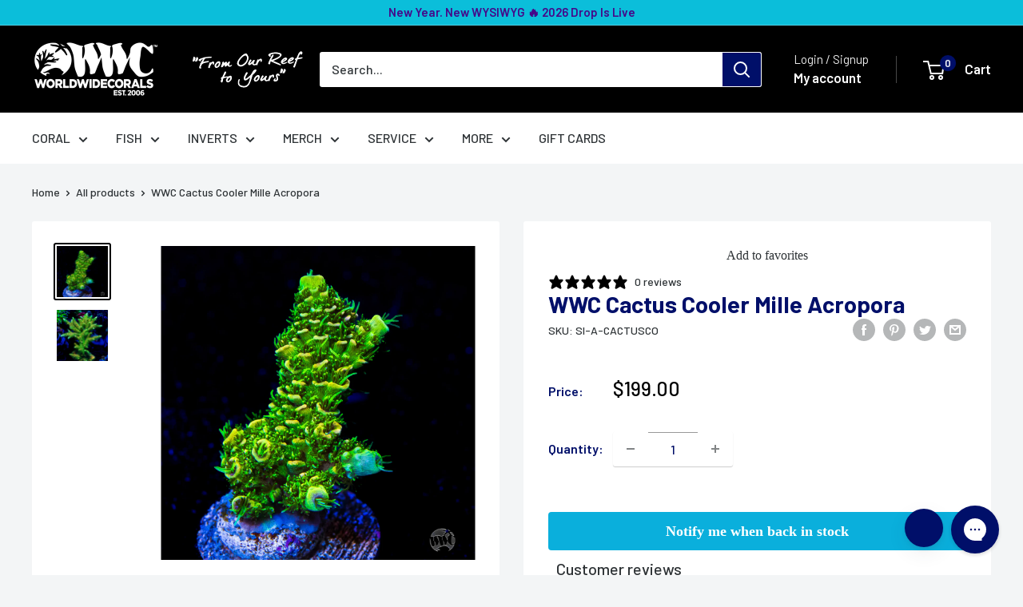

--- FILE ---
content_type: text/html; charset=utf-8
request_url: https://worldwidecorals.com/products/wwc-cactus-cooler-mille-acropora
body_size: 93900
content:
<!doctype html>

<html class="no-js" lang="en">
  <head>











    <meta charset="utf-8">
    <meta name="viewport" content="width=device-width, initial-scale=1.0, height=device-height, minimum-scale=1.0, maximum-scale=1.0">
    <meta name="theme-color" content="#000000"><title>WWC Cactus Cooler Mille Acropora
</title><meta name="description" content="WWC Cactus Cooler Mille Acropora World Wide Corals Acropora Live Coral Frag">   
     <link rel="canonical" href="https://worldwidecorals.com/products/wwc-cactus-cooler-mille-acropora" /> 
<link rel="shortcut icon" href="//worldwidecorals.com/cdn/shop/files/wwc-neon-favicon_96x96.png?v=1701295235" type="image/png"><link rel="preload" as="style" href="//worldwidecorals.com/cdn/shop/t/80/assets/theme.css?v=32423486854645373791766480511">
    <link rel="preload" as="script" href="//worldwidecorals.com/cdn/shop/t/80/assets/theme.js?v=8000166836242024081754421059">
    <link rel="preconnect" href="https://cdn.shopify.com">
    <link rel="preconnect" href="https://fonts.shopifycdn.com">
    <link rel="dns-prefetch" href="https://productreviews.shopifycdn.com">
    <link rel="dns-prefetch" href="https://ajax.googleapis.com">
    <link rel="dns-prefetch" href="https://maps.googleapis.com">
    <link rel="dns-prefetch" href="https://maps.gstatic.com">

    <meta property="og:type" content="product">
  <meta property="og:title" content="WWC Cactus Cooler Mille Acropora"><meta property="og:image" content="http://worldwidecorals.com/cdn/shop/files/wwc_cactus_cooler_millipora_acropora.jpg?v=1728748161">
    <meta property="og:image:secure_url" content="https://worldwidecorals.com/cdn/shop/files/wwc_cactus_cooler_millipora_acropora.jpg?v=1728748161">
    <meta property="og:image:width" content="1350">
    <meta property="og:image:height" content="1350"><meta property="product:price:amount" content="199.00">
  <meta property="product:price:currency" content="USD"><meta property="og:description" content="WWC Cactus Cooler Mille Acropora World Wide Corals Acropora Live Coral Frag"><meta property="og:url" content="https://worldwidecorals.com/products/wwc-cactus-cooler-mille-acropora">
<meta property="og:site_name" content="World Wide Corals"><meta name="twitter:card" content="summary"><meta name="twitter:title" content="WWC Cactus Cooler Mille Acropora">
  <meta name="twitter:description" content="Acropora sp.
Frag is between 1/2&quot; and 3/4&quot; in size.
Photo is a representation of the shape, size, and color of the coral you will receive.">
  <meta name="twitter:image" content="https://worldwidecorals.com/cdn/shop/files/wwc_cactus_cooler_millipora_acropora_600x600_crop_center.jpg?v=1728748161">
    <link rel="preload" href="//worldwidecorals.com/cdn/fonts/barlow/barlow_n7.691d1d11f150e857dcbc1c10ef03d825bc378d81.woff2" as="font" type="font/woff2" crossorigin><link rel="preload" href="//worldwidecorals.com/cdn/fonts/barlow/barlow_n5.a193a1990790eba0cc5cca569d23799830e90f07.woff2" as="font" type="font/woff2" crossorigin><style>
  @font-face {
  font-family: Barlow;
  font-weight: 700;
  font-style: normal;
  font-display: swap;
  src: url("//worldwidecorals.com/cdn/fonts/barlow/barlow_n7.691d1d11f150e857dcbc1c10ef03d825bc378d81.woff2") format("woff2"),
       url("//worldwidecorals.com/cdn/fonts/barlow/barlow_n7.4fdbb1cb7da0e2c2f88492243ffa2b4f91924840.woff") format("woff");
}

  @font-face {
  font-family: Barlow;
  font-weight: 500;
  font-style: normal;
  font-display: swap;
  src: url("//worldwidecorals.com/cdn/fonts/barlow/barlow_n5.a193a1990790eba0cc5cca569d23799830e90f07.woff2") format("woff2"),
       url("//worldwidecorals.com/cdn/fonts/barlow/barlow_n5.ae31c82169b1dc0715609b8cc6a610b917808358.woff") format("woff");
}

@font-face {
  font-family: Barlow;
  font-weight: 600;
  font-style: normal;
  font-display: swap;
  src: url("//worldwidecorals.com/cdn/fonts/barlow/barlow_n6.329f582a81f63f125e63c20a5a80ae9477df68e1.woff2") format("woff2"),
       url("//worldwidecorals.com/cdn/fonts/barlow/barlow_n6.0163402e36247bcb8b02716880d0b39568412e9e.woff") format("woff");
}

@font-face {
  font-family: Barlow;
  font-weight: 700;
  font-style: italic;
  font-display: swap;
  src: url("//worldwidecorals.com/cdn/fonts/barlow/barlow_i7.50e19d6cc2ba5146fa437a5a7443c76d5d730103.woff2") format("woff2"),
       url("//worldwidecorals.com/cdn/fonts/barlow/barlow_i7.47e9f98f1b094d912e6fd631cc3fe93d9f40964f.woff") format("woff");
}


  @font-face {
  font-family: Barlow;
  font-weight: 700;
  font-style: normal;
  font-display: swap;
  src: url("//worldwidecorals.com/cdn/fonts/barlow/barlow_n7.691d1d11f150e857dcbc1c10ef03d825bc378d81.woff2") format("woff2"),
       url("//worldwidecorals.com/cdn/fonts/barlow/barlow_n7.4fdbb1cb7da0e2c2f88492243ffa2b4f91924840.woff") format("woff");
}

  @font-face {
  font-family: Barlow;
  font-weight: 500;
  font-style: italic;
  font-display: swap;
  src: url("//worldwidecorals.com/cdn/fonts/barlow/barlow_i5.714d58286997b65cd479af615cfa9bb0a117a573.woff2") format("woff2"),
       url("//worldwidecorals.com/cdn/fonts/barlow/barlow_i5.0120f77e6447d3b5df4bbec8ad8c2d029d87fb21.woff") format("woff");
}

  @font-face {
  font-family: Barlow;
  font-weight: 700;
  font-style: italic;
  font-display: swap;
  src: url("//worldwidecorals.com/cdn/fonts/barlow/barlow_i7.50e19d6cc2ba5146fa437a5a7443c76d5d730103.woff2") format("woff2"),
       url("//worldwidecorals.com/cdn/fonts/barlow/barlow_i7.47e9f98f1b094d912e6fd631cc3fe93d9f40964f.woff") format("woff");
}


  :root {
    --default-text-font-size : 15px;
    --base-text-font-size    : 16px;
    --heading-font-family    : Barlow, sans-serif;
    --heading-font-weight    : 700;
    --heading-font-style     : normal;
    --text-font-family       : Barlow, sans-serif;
    --text-font-weight       : 500;
    --text-font-style        : normal;
    --text-font-bolder-weight: 600;
    --text-link-decoration   : underline;

    --text-color               : #2e3336;
    --text-color-rgb           : 46, 51, 54;
    --heading-color            : #000f69;
    --border-color             : rgba(0,0,0,0);
    --border-color-rgb         : 0, 0, 0;
    --form-border-color        : rgba(0, 0, 0, 0.0);
    --accent-color             : #000000;
    --accent-color-rgb         : 0, 0, 0;
    --link-color               : #000f69;
    --link-color-hover         : #00041c;
    --background               : #f3f5f6;
    --secondary-background     : #ffffff;
    --secondary-background-rgb : 255, 255, 255;
    --accent-background        : rgba(0, 0, 0, 0.08);

    --input-background: #ffffff;

    --error-color       : #ff0000;
    --error-background  : rgba(255, 0, 0, 0.07);
    --success-color     : #00aa00;
    --success-background: rgba(0, 170, 0, 0.11);

    --primary-button-background      : #000f69;
    --primary-button-background-rgb  : 0, 15, 105;
    --primary-button-text-color      : #ffffff;
    --secondary-button-background    : #000f69;
    --secondary-button-background-rgb: 0, 15, 105;
    --secondary-button-text-color    : #ffffff;

    --header-background      : #000000;
    --header-text-color      : #ffffff;
    --header-light-text-color: #eeeeee;
    --header-border-color    : rgba(238, 238, 238, 0.3);
    --header-accent-color    : #000f69;

    --footer-background-color:    #050505;
    --footer-heading-text-color:  #ffffff;
    --footer-body-text-color:     #eeeeee;
    --footer-body-text-color-rgb: 238, 238, 238;
    --footer-accent-color:        #00d0ff;
    --footer-accent-color-rgb:    0, 208, 255;
    --footer-border:              none;
    
    --flickity-arrow-color: rgba(0, 0, 0, 0.0);--product-on-sale-accent           : #000000;
    --product-on-sale-accent-rgb       : 0, 0, 0;
    --product-on-sale-color            : #ffffff;
    --product-in-stock-color           : #008a00;
    --product-low-stock-color          : #008a00;
    --product-sold-out-color           : #8a9297;
    --product-custom-label-1-background: #008a00;
    --product-custom-label-1-color     : #ffffff;
    --product-custom-label-2-background: #00a500;
    --product-custom-label-2-color     : #ffffff;
    --product-review-star-color        : #ffbd00;

    --mobile-container-gutter : 20px;
    --desktop-container-gutter: 40px;

    /* Shopify related variables */
    --payment-terms-background-color: #f3f5f6;
  }
</style>

<script>
  // IE11 does not have support for CSS variables, so we have to polyfill them
  if (!(((window || {}).CSS || {}).supports && window.CSS.supports('(--a: 0)'))) {
    const script = document.createElement('script');
    script.type = 'text/javascript';
    script.src = 'https://cdn.jsdelivr.net/npm/css-vars-ponyfill@2';
    script.onload = function() {
      cssVars({});
    };

    document.getElementsByTagName('head')[0].appendChild(script);
  }
</script>


    <script>window.performance && window.performance.mark && window.performance.mark('shopify.content_for_header.start');</script><meta name="google-site-verification" content="w_S33pxab_aIqWKVWMBwtSpCi9RrLp5SvDT5eIbr4ZY">
<meta name="facebook-domain-verification" content="2e2n3x2l38ztbx9za4v3zqjdvt5iyh">
<meta id="shopify-digital-wallet" name="shopify-digital-wallet" content="/2149580912/digital_wallets/dialog">
<meta name="shopify-checkout-api-token" content="f3f7c42350fcd6afd5f315eb0e6e430a">
<meta id="in-context-paypal-metadata" data-shop-id="2149580912" data-venmo-supported="true" data-environment="production" data-locale="en_US" data-paypal-v4="true" data-currency="USD">
<link rel="alternate" type="application/json+oembed" href="https://worldwidecorals.com/products/wwc-cactus-cooler-mille-acropora.oembed">
<script async="async" src="/checkouts/internal/preloads.js?locale=en-US"></script>
<link rel="preconnect" href="https://shop.app" crossorigin="anonymous">
<script async="async" src="https://shop.app/checkouts/internal/preloads.js?locale=en-US&shop_id=2149580912" crossorigin="anonymous"></script>
<script id="apple-pay-shop-capabilities" type="application/json">{"shopId":2149580912,"countryCode":"US","currencyCode":"USD","merchantCapabilities":["supports3DS"],"merchantId":"gid:\/\/shopify\/Shop\/2149580912","merchantName":"World Wide Corals","requiredBillingContactFields":["postalAddress","email","phone"],"requiredShippingContactFields":["postalAddress","email","phone"],"shippingType":"shipping","supportedNetworks":["visa","masterCard","amex","discover","elo","jcb"],"total":{"type":"pending","label":"World Wide Corals","amount":"1.00"},"shopifyPaymentsEnabled":true,"supportsSubscriptions":true}</script>
<script id="shopify-features" type="application/json">{"accessToken":"f3f7c42350fcd6afd5f315eb0e6e430a","betas":["rich-media-storefront-analytics"],"domain":"worldwidecorals.com","predictiveSearch":true,"shopId":2149580912,"locale":"en"}</script>
<script>var Shopify = Shopify || {};
Shopify.shop = "worldwidecorals.myshopify.com";
Shopify.locale = "en";
Shopify.currency = {"active":"USD","rate":"1.0"};
Shopify.country = "US";
Shopify.theme = {"name":"Aug 6 2025 | 299 for Free Shipping","id":146887409833,"schema_name":"Warehouse","schema_version":"4.2.2","theme_store_id":871,"role":"main"};
Shopify.theme.handle = "null";
Shopify.theme.style = {"id":null,"handle":null};
Shopify.cdnHost = "worldwidecorals.com/cdn";
Shopify.routes = Shopify.routes || {};
Shopify.routes.root = "/";</script>
<script type="module">!function(o){(o.Shopify=o.Shopify||{}).modules=!0}(window);</script>
<script>!function(o){function n(){var o=[];function n(){o.push(Array.prototype.slice.apply(arguments))}return n.q=o,n}var t=o.Shopify=o.Shopify||{};t.loadFeatures=n(),t.autoloadFeatures=n()}(window);</script>
<script>
  window.ShopifyPay = window.ShopifyPay || {};
  window.ShopifyPay.apiHost = "shop.app\/pay";
  window.ShopifyPay.redirectState = null;
</script>
<script id="shop-js-analytics" type="application/json">{"pageType":"product"}</script>
<script defer="defer" async type="module" src="//worldwidecorals.com/cdn/shopifycloud/shop-js/modules/v2/client.init-shop-cart-sync_IZsNAliE.en.esm.js"></script>
<script defer="defer" async type="module" src="//worldwidecorals.com/cdn/shopifycloud/shop-js/modules/v2/chunk.common_0OUaOowp.esm.js"></script>
<script type="module">
  await import("//worldwidecorals.com/cdn/shopifycloud/shop-js/modules/v2/client.init-shop-cart-sync_IZsNAliE.en.esm.js");
await import("//worldwidecorals.com/cdn/shopifycloud/shop-js/modules/v2/chunk.common_0OUaOowp.esm.js");

  window.Shopify.SignInWithShop?.initShopCartSync?.({"fedCMEnabled":true,"windoidEnabled":true});

</script>
<script defer="defer" async type="module" src="//worldwidecorals.com/cdn/shopifycloud/shop-js/modules/v2/client.payment-terms_CNlwjfZz.en.esm.js"></script>
<script defer="defer" async type="module" src="//worldwidecorals.com/cdn/shopifycloud/shop-js/modules/v2/chunk.common_0OUaOowp.esm.js"></script>
<script defer="defer" async type="module" src="//worldwidecorals.com/cdn/shopifycloud/shop-js/modules/v2/chunk.modal_CGo_dVj3.esm.js"></script>
<script type="module">
  await import("//worldwidecorals.com/cdn/shopifycloud/shop-js/modules/v2/client.payment-terms_CNlwjfZz.en.esm.js");
await import("//worldwidecorals.com/cdn/shopifycloud/shop-js/modules/v2/chunk.common_0OUaOowp.esm.js");
await import("//worldwidecorals.com/cdn/shopifycloud/shop-js/modules/v2/chunk.modal_CGo_dVj3.esm.js");

  
</script>
<script>
  window.Shopify = window.Shopify || {};
  if (!window.Shopify.featureAssets) window.Shopify.featureAssets = {};
  window.Shopify.featureAssets['shop-js'] = {"shop-cart-sync":["modules/v2/client.shop-cart-sync_DLOhI_0X.en.esm.js","modules/v2/chunk.common_0OUaOowp.esm.js"],"init-fed-cm":["modules/v2/client.init-fed-cm_C6YtU0w6.en.esm.js","modules/v2/chunk.common_0OUaOowp.esm.js"],"shop-button":["modules/v2/client.shop-button_BCMx7GTG.en.esm.js","modules/v2/chunk.common_0OUaOowp.esm.js"],"shop-cash-offers":["modules/v2/client.shop-cash-offers_BT26qb5j.en.esm.js","modules/v2/chunk.common_0OUaOowp.esm.js","modules/v2/chunk.modal_CGo_dVj3.esm.js"],"init-windoid":["modules/v2/client.init-windoid_B9PkRMql.en.esm.js","modules/v2/chunk.common_0OUaOowp.esm.js"],"init-shop-email-lookup-coordinator":["modules/v2/client.init-shop-email-lookup-coordinator_DZkqjsbU.en.esm.js","modules/v2/chunk.common_0OUaOowp.esm.js"],"shop-toast-manager":["modules/v2/client.shop-toast-manager_Di2EnuM7.en.esm.js","modules/v2/chunk.common_0OUaOowp.esm.js"],"shop-login-button":["modules/v2/client.shop-login-button_BtqW_SIO.en.esm.js","modules/v2/chunk.common_0OUaOowp.esm.js","modules/v2/chunk.modal_CGo_dVj3.esm.js"],"avatar":["modules/v2/client.avatar_BTnouDA3.en.esm.js"],"pay-button":["modules/v2/client.pay-button_CWa-C9R1.en.esm.js","modules/v2/chunk.common_0OUaOowp.esm.js"],"init-shop-cart-sync":["modules/v2/client.init-shop-cart-sync_IZsNAliE.en.esm.js","modules/v2/chunk.common_0OUaOowp.esm.js"],"init-customer-accounts":["modules/v2/client.init-customer-accounts_DenGwJTU.en.esm.js","modules/v2/client.shop-login-button_BtqW_SIO.en.esm.js","modules/v2/chunk.common_0OUaOowp.esm.js","modules/v2/chunk.modal_CGo_dVj3.esm.js"],"init-shop-for-new-customer-accounts":["modules/v2/client.init-shop-for-new-customer-accounts_JdHXxpS9.en.esm.js","modules/v2/client.shop-login-button_BtqW_SIO.en.esm.js","modules/v2/chunk.common_0OUaOowp.esm.js","modules/v2/chunk.modal_CGo_dVj3.esm.js"],"init-customer-accounts-sign-up":["modules/v2/client.init-customer-accounts-sign-up_D6__K_p8.en.esm.js","modules/v2/client.shop-login-button_BtqW_SIO.en.esm.js","modules/v2/chunk.common_0OUaOowp.esm.js","modules/v2/chunk.modal_CGo_dVj3.esm.js"],"checkout-modal":["modules/v2/client.checkout-modal_C_ZQDY6s.en.esm.js","modules/v2/chunk.common_0OUaOowp.esm.js","modules/v2/chunk.modal_CGo_dVj3.esm.js"],"shop-follow-button":["modules/v2/client.shop-follow-button_XetIsj8l.en.esm.js","modules/v2/chunk.common_0OUaOowp.esm.js","modules/v2/chunk.modal_CGo_dVj3.esm.js"],"lead-capture":["modules/v2/client.lead-capture_DvA72MRN.en.esm.js","modules/v2/chunk.common_0OUaOowp.esm.js","modules/v2/chunk.modal_CGo_dVj3.esm.js"],"shop-login":["modules/v2/client.shop-login_ClXNxyh6.en.esm.js","modules/v2/chunk.common_0OUaOowp.esm.js","modules/v2/chunk.modal_CGo_dVj3.esm.js"],"payment-terms":["modules/v2/client.payment-terms_CNlwjfZz.en.esm.js","modules/v2/chunk.common_0OUaOowp.esm.js","modules/v2/chunk.modal_CGo_dVj3.esm.js"]};
</script>
<script>(function() {
  var isLoaded = false;
  function asyncLoad() {
    if (isLoaded) return;
    isLoaded = true;
    var urls = ["\/\/d1liekpayvooaz.cloudfront.net\/apps\/customizery\/customizery.js?shop=worldwidecorals.myshopify.com","https:\/\/cdn-loyalty.yotpo.com\/loader\/v0o6kw2sPvo7qzy4RNmFqg.js?shop=worldwidecorals.myshopify.com","https:\/\/dvbv96fvxd6o6.cloudfront.net\/assets\/js\/shopify.min.js?shop=worldwidecorals.myshopify.com","https:\/\/widget.tagembed.com\/embed.min.js?shop=worldwidecorals.myshopify.com","https:\/\/sbzstag.cirkleinc.com\/?shop=worldwidecorals.myshopify.com","https:\/\/cdn.shopify.com\/s\/files\/1\/0021\/4958\/0912\/t\/9\/assets\/globo.formbuilder.init.js?v=1615817612\u0026shop=worldwidecorals.myshopify.com","https:\/\/api.pp-prod-ads.ue2.breadgateway.net\/api\/shopify-plugin-backend\/messaging-app\/cart.js?shopId=411c5b3e-b246-462d-844b-4d456f450d08\u0026shop=worldwidecorals.myshopify.com","https:\/\/config.gorgias.chat\/bundle-loader\/01GYCCB3KH7E52WDC2252QD6NE?source=shopify1click\u0026shop=worldwidecorals.myshopify.com","https:\/\/d18eg7dreypte5.cloudfront.net\/browse-abandonment\/smsbump_timer.js?shop=worldwidecorals.myshopify.com","\/\/cdn.shopify.com\/proxy\/a6a7e95de6098c3c38fd4a6e4881e2d695462777be37f695050e10a50a634509\/forms-akamai.smsbump.com\/204464\/form_317704.js?ver=1736541139\u0026shop=worldwidecorals.myshopify.com\u0026sp-cache-control=cHVibGljLCBtYXgtYWdlPTkwMA","https:\/\/cdn.giftcardpro.app\/build\/storefront\/storefront.js?shop=worldwidecorals.myshopify.com","https:\/\/searchanise-ef84.kxcdn.com\/widgets\/shopify\/init.js?a=6Y1p2e0c8p\u0026shop=worldwidecorals.myshopify.com","https:\/\/main-app-production.upsellserverapi.com\/build\/external\/services\/session\/index.js?shop=worldwidecorals.myshopify.com","https:\/\/cdn.9gtb.com\/loader.js?g_cvt_id=a17db856-ec66-44a2-846a-fc2dbe7cd50e\u0026shop=worldwidecorals.myshopify.com","https:\/\/cdn-app.cart-bot.net\/public\/js\/append.js?shop=worldwidecorals.myshopify.com","https:\/\/sp-auction.webkul.com\/js\/wk_shopify_auction.js?shop=worldwidecorals.myshopify.com","https:\/\/sp-auction.webkul.com\/js\/wk_auction_category.js?shop=worldwidecorals.myshopify.com"];
    for (var i = 0; i < urls.length; i++) {
      var s = document.createElement('script');
      s.type = 'text/javascript';
      s.async = true;
      s.src = urls[i];
      var x = document.getElementsByTagName('script')[0];
      x.parentNode.insertBefore(s, x);
    }
  };
  if(window.attachEvent) {
    window.attachEvent('onload', asyncLoad);
  } else {
    window.addEventListener('load', asyncLoad, false);
  }
})();</script>
<script id="__st">var __st={"a":2149580912,"offset":-18000,"reqid":"f69f5a2c-db63-402d-b22b-66a9950ea914-1768413916","pageurl":"worldwidecorals.com\/products\/wwc-cactus-cooler-mille-acropora","u":"5b8061577e32","p":"product","rtyp":"product","rid":7910267584681};</script>
<script>window.ShopifyPaypalV4VisibilityTracking = true;</script>
<script id="captcha-bootstrap">!function(){'use strict';const t='contact',e='account',n='new_comment',o=[[t,t],['blogs',n],['comments',n],[t,'customer']],c=[[e,'customer_login'],[e,'guest_login'],[e,'recover_customer_password'],[e,'create_customer']],r=t=>t.map((([t,e])=>`form[action*='/${t}']:not([data-nocaptcha='true']) input[name='form_type'][value='${e}']`)).join(','),a=t=>()=>t?[...document.querySelectorAll(t)].map((t=>t.form)):[];function s(){const t=[...o],e=r(t);return a(e)}const i='password',u='form_key',d=['recaptcha-v3-token','g-recaptcha-response','h-captcha-response',i],f=()=>{try{return window.sessionStorage}catch{return}},m='__shopify_v',_=t=>t.elements[u];function p(t,e,n=!1){try{const o=window.sessionStorage,c=JSON.parse(o.getItem(e)),{data:r}=function(t){const{data:e,action:n}=t;return t[m]||n?{data:e,action:n}:{data:t,action:n}}(c);for(const[e,n]of Object.entries(r))t.elements[e]&&(t.elements[e].value=n);n&&o.removeItem(e)}catch(o){console.error('form repopulation failed',{error:o})}}const l='form_type',E='cptcha';function T(t){t.dataset[E]=!0}const w=window,h=w.document,L='Shopify',v='ce_forms',y='captcha';let A=!1;((t,e)=>{const n=(g='f06e6c50-85a8-45c8-87d0-21a2b65856fe',I='https://cdn.shopify.com/shopifycloud/storefront-forms-hcaptcha/ce_storefront_forms_captcha_hcaptcha.v1.5.2.iife.js',D={infoText:'Protected by hCaptcha',privacyText:'Privacy',termsText:'Terms'},(t,e,n)=>{const o=w[L][v],c=o.bindForm;if(c)return c(t,g,e,D).then(n);var r;o.q.push([[t,g,e,D],n]),r=I,A||(h.body.append(Object.assign(h.createElement('script'),{id:'captcha-provider',async:!0,src:r})),A=!0)});var g,I,D;w[L]=w[L]||{},w[L][v]=w[L][v]||{},w[L][v].q=[],w[L][y]=w[L][y]||{},w[L][y].protect=function(t,e){n(t,void 0,e),T(t)},Object.freeze(w[L][y]),function(t,e,n,w,h,L){const[v,y,A,g]=function(t,e,n){const i=e?o:[],u=t?c:[],d=[...i,...u],f=r(d),m=r(i),_=r(d.filter((([t,e])=>n.includes(e))));return[a(f),a(m),a(_),s()]}(w,h,L),I=t=>{const e=t.target;return e instanceof HTMLFormElement?e:e&&e.form},D=t=>v().includes(t);t.addEventListener('submit',(t=>{const e=I(t);if(!e)return;const n=D(e)&&!e.dataset.hcaptchaBound&&!e.dataset.recaptchaBound,o=_(e),c=g().includes(e)&&(!o||!o.value);(n||c)&&t.preventDefault(),c&&!n&&(function(t){try{if(!f())return;!function(t){const e=f();if(!e)return;const n=_(t);if(!n)return;const o=n.value;o&&e.removeItem(o)}(t);const e=Array.from(Array(32),(()=>Math.random().toString(36)[2])).join('');!function(t,e){_(t)||t.append(Object.assign(document.createElement('input'),{type:'hidden',name:u})),t.elements[u].value=e}(t,e),function(t,e){const n=f();if(!n)return;const o=[...t.querySelectorAll(`input[type='${i}']`)].map((({name:t})=>t)),c=[...d,...o],r={};for(const[a,s]of new FormData(t).entries())c.includes(a)||(r[a]=s);n.setItem(e,JSON.stringify({[m]:1,action:t.action,data:r}))}(t,e)}catch(e){console.error('failed to persist form',e)}}(e),e.submit())}));const S=(t,e)=>{t&&!t.dataset[E]&&(n(t,e.some((e=>e===t))),T(t))};for(const o of['focusin','change'])t.addEventListener(o,(t=>{const e=I(t);D(e)&&S(e,y())}));const B=e.get('form_key'),M=e.get(l),P=B&&M;t.addEventListener('DOMContentLoaded',(()=>{const t=y();if(P)for(const e of t)e.elements[l].value===M&&p(e,B);[...new Set([...A(),...v().filter((t=>'true'===t.dataset.shopifyCaptcha))])].forEach((e=>S(e,t)))}))}(h,new URLSearchParams(w.location.search),n,t,e,['guest_login'])})(!0,!0)}();</script>
<script integrity="sha256-4kQ18oKyAcykRKYeNunJcIwy7WH5gtpwJnB7kiuLZ1E=" data-source-attribution="shopify.loadfeatures" defer="defer" src="//worldwidecorals.com/cdn/shopifycloud/storefront/assets/storefront/load_feature-a0a9edcb.js" crossorigin="anonymous"></script>
<script crossorigin="anonymous" defer="defer" src="//worldwidecorals.com/cdn/shopifycloud/storefront/assets/shopify_pay/storefront-65b4c6d7.js?v=20250812"></script>
<script data-source-attribution="shopify.dynamic_checkout.dynamic.init">var Shopify=Shopify||{};Shopify.PaymentButton=Shopify.PaymentButton||{isStorefrontPortableWallets:!0,init:function(){window.Shopify.PaymentButton.init=function(){};var t=document.createElement("script");t.src="https://worldwidecorals.com/cdn/shopifycloud/portable-wallets/latest/portable-wallets.en.js",t.type="module",document.head.appendChild(t)}};
</script>
<script data-source-attribution="shopify.dynamic_checkout.buyer_consent">
  function portableWalletsHideBuyerConsent(e){var t=document.getElementById("shopify-buyer-consent"),n=document.getElementById("shopify-subscription-policy-button");t&&n&&(t.classList.add("hidden"),t.setAttribute("aria-hidden","true"),n.removeEventListener("click",e))}function portableWalletsShowBuyerConsent(e){var t=document.getElementById("shopify-buyer-consent"),n=document.getElementById("shopify-subscription-policy-button");t&&n&&(t.classList.remove("hidden"),t.removeAttribute("aria-hidden"),n.addEventListener("click",e))}window.Shopify?.PaymentButton&&(window.Shopify.PaymentButton.hideBuyerConsent=portableWalletsHideBuyerConsent,window.Shopify.PaymentButton.showBuyerConsent=portableWalletsShowBuyerConsent);
</script>
<script>
  function portableWalletsCleanup(e){e&&e.src&&console.error("Failed to load portable wallets script "+e.src);var t=document.querySelectorAll("shopify-accelerated-checkout .shopify-payment-button__skeleton, shopify-accelerated-checkout-cart .wallet-cart-button__skeleton"),e=document.getElementById("shopify-buyer-consent");for(let e=0;e<t.length;e++)t[e].remove();e&&e.remove()}function portableWalletsNotLoadedAsModule(e){e instanceof ErrorEvent&&"string"==typeof e.message&&e.message.includes("import.meta")&&"string"==typeof e.filename&&e.filename.includes("portable-wallets")&&(window.removeEventListener("error",portableWalletsNotLoadedAsModule),window.Shopify.PaymentButton.failedToLoad=e,"loading"===document.readyState?document.addEventListener("DOMContentLoaded",window.Shopify.PaymentButton.init):window.Shopify.PaymentButton.init())}window.addEventListener("error",portableWalletsNotLoadedAsModule);
</script>

<script type="module" src="https://worldwidecorals.com/cdn/shopifycloud/portable-wallets/latest/portable-wallets.en.js" onError="portableWalletsCleanup(this)" crossorigin="anonymous"></script>
<script nomodule>
  document.addEventListener("DOMContentLoaded", portableWalletsCleanup);
</script>

<link id="shopify-accelerated-checkout-styles" rel="stylesheet" media="screen" href="https://worldwidecorals.com/cdn/shopifycloud/portable-wallets/latest/accelerated-checkout-backwards-compat.css" crossorigin="anonymous">
<style id="shopify-accelerated-checkout-cart">
        #shopify-buyer-consent {
  margin-top: 1em;
  display: inline-block;
  width: 100%;
}

#shopify-buyer-consent.hidden {
  display: none;
}

#shopify-subscription-policy-button {
  background: none;
  border: none;
  padding: 0;
  text-decoration: underline;
  font-size: inherit;
  cursor: pointer;
}

#shopify-subscription-policy-button::before {
  box-shadow: none;
}

      </style>

<script>window.performance && window.performance.mark && window.performance.mark('shopify.content_for_header.end');</script>

    <link rel="stylesheet" href="//worldwidecorals.com/cdn/shop/t/80/assets/theme.css?v=32423486854645373791766480511">

    
  <script type="application/ld+json">
  {
    "@context": "https://schema.org",
    "@type": "Product",
    "productID": 7910267584681,
    "offers": [{
          "@type": "Offer",
          "name": "Default Title",
          "availability":"https://schema.org/OutOfStock",
          "price": 199.0,
          "priceCurrency": "USD",
          "priceValidUntil": "2026-01-24","sku": "SI-A-CACTUSCO",
          "url": "/products/wwc-cactus-cooler-mille-acropora?variant=43646754422953"
        }
],"brand": {
      "@type": "Brand",
      "name": "WWC"
    },
    "name": "WWC Cactus Cooler Mille Acropora",
    "description": "Acropora sp.\nFrag is between 1\/2\" and 3\/4\" in size.\nPhoto is a representation of the shape, size, and color of the coral you will receive.",
    "category": "Frag",
    "url": "/products/wwc-cactus-cooler-mille-acropora",
    "sku": "SI-A-CACTUSCO",
    "image": {
      "@type": "ImageObject",
      "url": "https://worldwidecorals.com/cdn/shop/files/wwc_cactus_cooler_millipora_acropora.jpg?v=1728748161&width=1024",
      "image": "https://worldwidecorals.com/cdn/shop/files/wwc_cactus_cooler_millipora_acropora.jpg?v=1728748161&width=1024",
      "name": "",
      "width": "1024",
      "height": "1024"
    }
  }
  </script>



  <script type="application/ld+json">
  {
    "@context": "https://schema.org",
    "@type": "BreadcrumbList",
  "itemListElement": [{
      "@type": "ListItem",
      "position": 1,
      "name": "Home",
      "item": "https://worldwidecorals.com"
    },{
          "@type": "ListItem",
          "position": 2,
          "name": "WWC Cactus Cooler Mille Acropora",
          "item": "https://worldwidecorals.com/products/wwc-cactus-cooler-mille-acropora"
        }]
  }
  </script>



    <script>
      window.notAjaxProperty = true;
      
      // This allows to expose several variables to the global scope, to be used in scripts
      window.theme = {
        pageType: "product",
        cartCount: 0,
        moneyFormat: "${{amount}}",
        moneyWithCurrencyFormat: "${{amount}} USD",
        currencyCodeEnabled: false,
        showDiscount: false,
        discountMode: "percentage",
        cartType: "message"
      };

      window.routes = {
        rootUrl: "\/",
        rootUrlWithoutSlash: '',
        cartUrl: "\/cart",
        cartAddUrl: "\/cart\/add",
        cartChangeUrl: "\/cart\/change",
        searchUrl: "\/search",
        productRecommendationsUrl: "\/recommendations\/products"
      };

      window.languages = {
        productRegularPrice: "Regular price",
        productSalePrice: "Sale price",
        collectionOnSaleLabel: "Save {{savings}}",
        productFormUnavailable: "Unavailable",
        productFormAddToCart: "Add to cart",
        productFormPreOrder: "Pre-order",
        productFormSoldOut: "Sold out",
        productAdded: "Product has been added to your cart",
        productAddedShort: "Added!",
        shippingEstimatorNoResults: "No shipping could be found for your address.",
        shippingEstimatorOneResult: "There is one shipping rate for your address:",
        shippingEstimatorMultipleResults: "There are {{count}} shipping rates for your address:",
        shippingEstimatorErrors: "There are some errors:"
      };

      document.documentElement.className = document.documentElement.className.replace('no-js', 'js');
    </script>
      <script src="https://cdnjs.cloudflare.com/ajax/libs/jquery/3.2.1/jquery.min.js" defer></script>
      <script src="https://ajax.googleapis.com/ajax/libs/jquery/2.2.4/jquery.min.js"></script>
    
 
    
    <script src="//worldwidecorals.com/cdn/shop/t/80/assets/theme.js?v=8000166836242024081754421059" defer></script>
    <script src="//worldwidecorals.com/cdn/shop/t/80/assets/custom.js?v=50698564130892532911754421055" defer></script><script>
        (function () {
          window.onpageshow = function() {
            // We force re-freshing the cart content onpageshow, as most browsers will serve a cache copy when hitting the
            // back button, which cause staled data
            document.documentElement.dispatchEvent(new CustomEvent('cart:refresh', {
              bubbles: true,
              detail: {scrollToTop: false}
            }));
          };
        })();
      </script><script src="https://cdn-widgetsrepository.yotpo.com/v1/loader/v0o6kw2sPvo7qzy4RNmFqg" async></script>

<!-- Google Tag Manager -->
<script>(function(w,d,s,l,i){w[l]=w[l]||[];w[l].push({'gtm.start':
new Date().getTime(),event:'gtm.js'});var f=d.getElementsByTagName(s)[0],
j=d.createElement(s),dl=l!='dataLayer'?'&l='+l:'';j.async=true;j.src=
'https://www.googletagmanager.com/gtm.js?id='+i+dl;f.parentNode.insertBefore(j,f);
})(window,document,'script','dataLayer','GTM-56J2WCG');</script>
<!-- End Google Tag Manager -->
 <meta name="google-site-verification" content="YOkBTxz_R88wdMOO7Yhc_E2oq5rqM9zNbwemEGVueRw" />
<!-- BEGIN app block: shopify://apps/gift-card-pro/blocks/gift-card-pro/3b1306ce-7e99-4a1c-aa30-e9f030a737ef -->






<!-- END app block --><!-- BEGIN app block: shopify://apps/powerful-form-builder/blocks/app-embed/e4bcb1eb-35b2-42e6-bc37-bfe0e1542c9d --><script type="text/javascript" hs-ignore data-cookieconsent="ignore">
  var Globo = Globo || {};
  var globoFormbuilderRecaptchaInit = function(){};
  var globoFormbuilderHcaptchaInit = function(){};
  window.Globo.FormBuilder = window.Globo.FormBuilder || {};
  window.Globo.FormBuilder.shop = {"configuration":{"money_format":"${{amount}}"},"pricing":{"features":{"bulkOrderForm":true,"cartForm":true,"fileUpload":30,"removeCopyright":true,"restrictedEmailDomains":true,"metrics":true}},"settings":{"copyright":"Powered by Globo <a href=\"https://apps.shopify.com/form-builder-contact-form\" target=\"_blank\">Form</a>","hideWaterMark":false,"reCaptcha":{"recaptchaType":"v2","siteKey":false,"languageCode":"en"},"hCaptcha":{"siteKey":false},"scrollTop":false,"customCssCode":".globo-form-app .panels{\n z-index: unset !important\n}","customCssEnabled":true,"additionalColumns":[]},"encryption_form_id":0,"url":"https://form.globo.io/","CDN_URL":"https://dxo9oalx9qc1s.cloudfront.net","app_id":"1783207"};

  if(window.Globo.FormBuilder.shop.settings.customCssEnabled && window.Globo.FormBuilder.shop.settings.customCssCode){
    const customStyle = document.createElement('style');
    customStyle.type = 'text/css';
    customStyle.innerHTML = window.Globo.FormBuilder.shop.settings.customCssCode;
    document.head.appendChild(customStyle);
  }

  window.Globo.FormBuilder.forms = [];
    
      
      
      
      window.Globo.FormBuilder.forms[6964] = {"6964":{"elements":[{"id":"group","type":"group","label":"Personal Information","description":"","elements":[{"id":"heading-6","type":"heading","heading":"Personal Information","caption":"","columnWidth":100},{"id":"text-2","type":"text","label":"Last Name","placeholder":"Last Name","description":"","required":true,"columnWidth":33.33},{"id":"text-3","type":"text","label":"Middle Initial","placeholder":"Middle Initial","description":"","required":true,"columnWidth":33.33,"conditionalField":false},{"id":"text","type":"text","label":"First Name","placeholder":"First Name","description":"","required":true,"columnWidth":33.33,"conditionalField":false},{"id":"email","type":"email","label":"Email","placeholder":"Email","description":"","required":true,"columnWidth":50,"conditionalField":false},{"id":"phone","type":"phone","label":"Phone","placeholder":"Phone","description":"","required":true,"columnWidth":50,"conditionalField":false},{"id":"text-6","type":"text","label":"Address","placeholder":"Address","description":"","required":true,"columnWidth":100,"conditionalField":false},{"id":"text-4","type":"text","label":"City","placeholder":"","description":"","required":true,"columnWidth":33.33,"conditionalField":false},{"id":"text-5","type":"text","label":"State","placeholder":"","description":"","required":true,"columnWidth":33.33,"conditionalField":false},{"id":"number-2","type":"number","label":"Zip Code","placeholder":"","description":"","required":true,"columnWidth":33.33,"conditionalField":false},{"id":"radio-2","type":"radio","label":{"en":"Are you 18 years or older?"},"options":[{"label":{"en":"Yes"},"value":"Yes"},{"label":{"en":"No"},"value":"No"}],"description":"","otherOptionLabel":"Other","otherOptionPlaceholder":"Enter other option","hideLabel":false,"keepPositionLabel":false,"inlineOption":100,"columnWidth":50,"displayType":"show","displayDisjunctive":false,"conditionalField":false,"required":true},{"id":"radio-11","type":"radio","label":{"en":"Willing to relocate if its out of state"},"options":[{"label":{"en":"Yes"},"value":"Yes"},{"label":{"en":"No"},"value":"No"}],"description":"","otherOptionLabel":"Other","otherOptionPlaceholder":"Enter other option","hideLabel":false,"keepPositionLabel":false,"inlineOption":100,"columnWidth":50,"displayType":"show","displayDisjunctive":false,"conditionalField":false,"required":true}],"add-elements":null},{"id":"group-1","type":"group","label":"Desired Employment","description":"","elements":[{"id":"heading-7","type":"heading","heading":"Desired Employment","caption":"","columnWidth":100,"conditionalField":false,"onlyShowIf":false,"checkbox":false},{"id":"select-1","type":"select","label":{"en":"Position you are applying for:"},"placeholder":"Please select","options":[{"label":{"en":"Retail Sales Associate"},"value":"Retail Sales Associate"},{"label":{"en":"Coral Farm Technician"},"value":"Coral Farm Technician"},{"label":{"en":"Shipping Associate"},"value":"Shipping Associate"},{"label":{"en":"Service Technician"},"value":"Service Technician"},{"label":{"en":"Video Editor"},"value":"Video Editor"},{"label":{"en":"Accountant"},"value":"Accountant"},{"label":{"en":"Retail Manager"},"value":"Retail Manager"}],"defaultOption":"","description":"","hideLabel":false,"keepPositionLabel":false,"columnWidth":50,"displayType":"show","displayDisjunctive":false,"conditionalField":false,"required":true},{"id":"datetime","type":"datetime","label":"Date you can start:","placeholder":"","description":"","required":true,"format":"date","otherLang":false,"localization":"es","date-format":"m-d-Y","time-format":"12h","isLimitDate":false,"limitDateType":"disablingDates","limitDateSpecificEnabled":false,"limitDateSpecificDates":"","limitDateRangeEnabled":false,"limitDateRangeDates":"","limitDateDOWEnabled":false,"limitDateDOWDates":["saturday","sunday"],"columnWidth":33.33,"conditionalField":false,"onlyShowIf":false,"checkbox":false},{"id":"text-10","type":"text","label":"Rate of Pay Desired","placeholder":"","description":"","required":true,"columnWidth":33.33,"conditionalField":false,"onlyShowIf":false,"checkbox":false},{"id":"radio-3","type":"radio","label":"Are you employed now?","options":"Yes\nNo","description":"","required":true,"columnWidth":33.33,"conditionalField":false,"onlyShowIf":false,"checkbox":false},{"id":"radio-5","type":"radio","label":"Ever applied to this Company before?","options":"Yes\nNo","description":"","required":true,"columnWidth":33.33,"conditionalField":false,"onlyShowIf":false,"checkbox":false,"radio-3":false,"radio-4":false},{"id":"text-12","type":"text","label":"When?","placeholder":"","description":"","required":true,"columnWidth":50,"conditionalField":true,"onlyShowIf":"radio-5","checkbox":"Yes","radio-3":"Yes","radio-4":"Yes","radio-5":"Yes","conditionalIsValue":"Yes"},{"id":"radio-6","type":"radio","label":"Ever worked for this Company before?","options":[{"label":"Yes","value":"Yes"},{"label":"No","value":"No"}],"description":"","required":true,"columnWidth":33.33,"conditionalField":false,"onlyShowIf":false,"checkbox":false,"radio-3":false,"radio-4":false,"radio-5":false,"inlineOption":100},{"id":"text-13","type":"text","label":"Where?","placeholder":"","description":"","required":true,"columnWidth":33.33,"conditionalField":true,"onlyShowIf":"radio-6","checkbox":"Yes","radio-3":"Yes","radio-4":"Yes","radio-5":"Yes","radio-6":"Yes","conditionalIsValue":"Yes"},{"id":"text-14","type":"text","label":"When?","placeholder":"","description":"","required":true,"columnWidth":33.33,"conditionalField":true,"onlyShowIf":"radio-6","checkbox":"Yes","radio-3":"Yes","radio-4":"Yes","radio-5":"Yes","radio-6":"Yes","conditionalIsValue":"Yes"},{"id":"text-15","type":"text","label":"Reason for leaving?","placeholder":"","description":"","required":true,"columnWidth":100,"conditionalField":true,"onlyShowIf":"radio-6","checkbox":"Yes","radio-3":"Yes","radio-4":"Yes","radio-5":"Yes","radio-6":"Yes","conditionalIsValue":"Yes"},{"id":"text-16","type":"text","label":"Name of last supervisor at this company?","placeholder":"","description":"","required":true,"columnWidth":50,"conditionalField":true,"onlyShowIf":"radio-6","checkbox":"Yes","radio-3":"Yes","radio-4":"Yes","radio-5":"Yes","radio-6":"Yes","conditionalIsValue":"Yes"},{"id":"textarea-10","type":"textarea","label":{"en":"Who referred you to this company"},"placeholder":"","description":"","limitCharacters":false,"characters":100,"hideLabel":false,"keepPositionLabel":false,"columnWidth":50,"displayType":"show","displayDisjunctive":false,"conditionalField":false},{"id":"radio-1","type":"radio","label":{"en":"Have you ever worked in the reefing industry before "},"options":[{"label":{"en":"Yes"},"value":"Yes"},{"label":{"en":"No"},"value":"No"}],"description":"","otherOptionLabel":"Other","otherOptionPlaceholder":"Enter other option","hideLabel":false,"keepPositionLabel":false,"inlineOption":100,"columnWidth":50,"displayType":"show","displayDisjunctive":false,"conditionalField":false,"required":true},{"id":"textarea-1","type":"textarea","label":{"en":"If yes - Where? When?"},"placeholder":"","description":"","limitCharacters":false,"characters":100,"hideLabel":false,"keepPositionLabel":false,"columnWidth":50,"displayType":"show","displayDisjunctive":false,"conditionalField":true,"displayRules":[{"field":"radio-1","relation":"equal","condition":"Yes"}]},{"id":"textarea-11","type":"textarea","label":{"en":"How many years of hobbyist experience do you have "},"placeholder":"","description":"","limitCharacters":false,"characters":100,"hideLabel":false,"keepPositionLabel":false,"columnWidth":50,"displayType":"show","displayDisjunctive":false,"conditionalField":false,"required":true,"ifHideLabel":false},{"id":"textarea-12","type":"textarea","label":{"en":"Tell us about your hobbyist experience"},"placeholder":"","description":"","limitCharacters":false,"characters":100,"hideLabel":false,"keepPositionLabel":false,"columnWidth":50,"displayType":"show","displayDisjunctive":false,"conditionalField":false},{"id":"textarea-5","type":"textarea","label":"What is your availability to work?","placeholder":"","description":"","limitCharacters":false,"characters":100,"hideLabel":false,"keepPositionLabel":false,"columnWidth":33.33,"conditionalField":false,"required":true},{"id":"textarea-8","type":"textarea","label":"What are your goals for professional development?","placeholder":"","description":"How does this position help move you towards your goals?","limitCharacters":false,"characters":100,"hideLabel":false,"keepPositionLabel":false,"columnWidth":100,"conditionalField":false},{"id":"url-1","type":"url","label":"Links to share with us.","placeholder":"","description":"LinkedIn, or any art\/design\/marketing work you have done.","limitCharacters":false,"characters":100,"hideLabel":false,"keepPositionLabel":false,"columnWidth":100,"conditionalField":false}],"add-elements":null,"conditionalField":false},{"id":"group-2","type":"group","label":{"en":"Employment History"},"description":"","elements":[{"id":"heading-2","type":"heading","heading":{"en":"Employment History"},"caption":"","columnWidth":50,"conditionalField":false,"onlyShowIf":false,"checkbox":false,"radio-3":false,"radio-4":false,"radio-5":false,"radio-6":false,"radio-7":false},{"id":"text-23","type":"text","label":"Name of Present or Last Employer","placeholder":"","description":"","required":false,"columnWidth":100,"conditionalField":false,"onlyShowIf":false,"checkbox":false,"radio-3":false,"radio-4":false,"radio-5":false,"radio-6":false,"radio-7":false},{"id":"datetime-6","type":"datetime","label":{"en":"Start Date"},"placeholder":"","description":"","hideLabel":false,"keepPositionLabel":false,"format":"date","otherLang":false,"localization":"es","date-format":"Y-m-d","time-format":"12h","minDate":false,"minSpecificDate":"","minRelativeDate":"today","minRelativeDateAdjust":"0","maxDate":false,"maxSpecificDate":"","maxRelativeDate":"today","maxRelativeDateAdjust":"0","isLimitDate":false,"limitDateType":"disablingDates","limitDateSpecificEnabled":false,"limitDateSpecificDates":"","limitDateRangeEnabled":false,"limitDateRangeDates":"","limitDateDOWEnabled":false,"limitDateDOWDates":["saturday","sunday"],"columnWidth":50,"displayType":"show","displayDisjunctive":false,"conditionalField":false},{"id":"datetime-7","type":"datetime","label":{"en":"End Date"},"placeholder":"","description":"","hideLabel":false,"keepPositionLabel":false,"format":"date","otherLang":false,"localization":"es","date-format":"Y-m-d","time-format":"12h","minDate":false,"minSpecificDate":"","minRelativeDate":"today","minRelativeDateAdjust":"0","maxDate":false,"maxSpecificDate":"","maxRelativeDate":"today","maxRelativeDateAdjust":"0","isLimitDate":false,"limitDateType":"disablingDates","limitDateSpecificEnabled":false,"limitDateSpecificDates":"","limitDateRangeEnabled":false,"limitDateRangeDates":"","limitDateDOWEnabled":false,"limitDateDOWDates":["saturday","sunday"],"columnWidth":50,"displayType":"show","displayDisjunctive":false,"conditionalField":false},{"id":"text-31","type":"text","label":{"en":"Job Title"},"placeholder":"","description":"","required":false,"columnWidth":50,"conditionalField":false,"onlyShowIf":false,"checkbox":false,"radio-3":false,"radio-4":false,"radio-5":false,"radio-6":false,"radio-7":false,"radio-8":false},{"id":"textarea-6","type":"textarea","label":{"en":"Main Duties"},"placeholder":"","description":"","limitCharacters":false,"characters":100,"hideLabel":false,"keepPositionLabel":false,"columnWidth":50,"displayType":"show","displayDisjunctive":false,"conditionalField":false,"required":true},{"id":"text-32","type":"text","label":"Reason for Leaving","placeholder":"","description":"","required":false,"columnWidth":50,"conditionalField":false,"onlyShowIf":false,"checkbox":false,"radio-3":false,"radio-4":false,"radio-5":false,"radio-6":false,"radio-7":false,"radio-8":false},{"id":"text-25","type":"text","label":"City","placeholder":"","description":"","required":false,"columnWidth":33.33,"conditionalField":false,"onlyShowIf":false,"checkbox":false,"radio-3":false,"radio-4":false,"radio-5":false,"radio-6":false,"radio-7":false},{"id":"text-26","type":"text","label":"State","placeholder":"","description":"","required":false,"columnWidth":33.33,"conditionalField":false,"onlyShowIf":false,"checkbox":false,"radio-3":false,"radio-4":false,"radio-5":false,"radio-6":false,"radio-7":false},{"id":"radio-8","type":"radio","label":"May we contact your Supervisor?","options":"Yes\nNo","description":"","required":false,"columnWidth":33.33,"conditionalField":false,"onlyShowIf":false,"checkbox":false,"radio-3":false,"radio-4":false,"radio-5":false,"radio-6":false,"radio-7":false},{"id":"text-29","type":"text","label":"Name of Supervisor","placeholder":"","description":"","required":false,"columnWidth":33.33,"conditionalField":true,"onlyShowIf":false,"checkbox":false,"radio-3":false,"radio-4":false,"radio-5":false,"radio-6":false,"radio-7":false,"radio-8":false,"displayType":"show","displayRules":[{"field":"radio-8","relation":"equal","condition":"Yes"}]},{"id":"text-30","type":"text","label":"Title","placeholder":"","description":"","required":false,"columnWidth":33.33,"conditionalField":true,"onlyShowIf":false,"checkbox":false,"radio-3":false,"radio-4":false,"radio-5":false,"radio-6":false,"radio-7":false,"radio-8":false,"displayType":"show","displayRules":[{"field":"radio-8","relation":"equal","condition":"Yes"}]},{"id":"phone-2","type":"phone","label":"Phone Number","placeholder":"","description":"","required":false,"columnWidth":33.33,"conditionalField":true,"onlyShowIf":false,"checkbox":false,"radio-3":false,"radio-4":false,"radio-5":false,"radio-6":false,"radio-7":false,"radio-8":false,"displayType":"show","displayRules":[{"field":"radio-8","relation":"equal","condition":"Yes"}]},{"id":"devider","type":"devider","conditionalField":false,"onlyShowIf":false,"checkbox":false,"radio-3":false,"radio-4":false,"radio-5":false,"radio-6":false,"radio-7":false,"radio-8":false},{"id":"heading","type":"heading","heading":"Previous Employer","caption":"","columnWidth":50,"conditionalField":false,"onlyShowIf":false,"checkbox":false,"radio-3":false,"radio-4":false,"radio-5":false,"radio-6":false,"radio-7":false,"radio-8":false},{"id":"text-33","type":"text","label":{"en":"Name of Last Employer"},"placeholder":"","description":"","required":true,"columnWidth":100,"conditionalField":false,"onlyShowIf":false,"checkbox":false,"radio-3":false,"radio-4":false,"radio-5":false,"radio-6":false,"radio-7":false,"radio-8":false},{"id":"datetime-1","type":"datetime","label":{"en":"Start Date"},"placeholder":"","description":"","hideLabel":false,"keepPositionLabel":false,"format":"date","otherLang":false,"localization":"es","date-format":"Y-m-d","time-format":"12h","minDate":false,"minSpecificDate":"","minRelativeDate":"today","minRelativeDateAdjust":"0","maxDate":false,"maxSpecificDate":"","maxRelativeDate":"today","maxRelativeDateAdjust":"0","isLimitDate":false,"limitDateType":"disablingDates","limitDateSpecificEnabled":false,"limitDateSpecificDates":"","limitDateRangeEnabled":false,"limitDateRangeDates":"","limitDateDOWEnabled":false,"limitDateDOWDates":["saturday","sunday"],"columnWidth":50,"displayType":"show","displayDisjunctive":false,"conditionalField":false},{"id":"datetime-3","type":"datetime","label":{"en":"End Date"},"placeholder":"","description":"","hideLabel":false,"keepPositionLabel":false,"format":"date","otherLang":false,"localization":"es","date-format":"Y-m-d","time-format":"12h","minDate":false,"minSpecificDate":"","minRelativeDate":"today","minRelativeDateAdjust":"0","maxDate":false,"maxSpecificDate":"","maxRelativeDate":"today","maxRelativeDateAdjust":"0","isLimitDate":false,"limitDateType":"disablingDates","limitDateSpecificEnabled":false,"limitDateSpecificDates":"","limitDateRangeEnabled":false,"limitDateRangeDates":"","limitDateDOWEnabled":false,"limitDateDOWDates":["saturday","sunday"],"columnWidth":50,"displayType":"show","displayDisjunctive":false,"conditionalField":false},{"id":"text-1","type":"text","label":{"en":"Job Title"},"placeholder":"","description":"","required":false,"columnWidth":50,"conditionalField":false,"onlyShowIf":false,"checkbox":false,"radio-3":false,"radio-4":false,"radio-5":false,"radio-6":false,"radio-7":false,"radio-8":false},{"id":"textarea-7","type":"textarea","label":{"en":"Main Duties"},"placeholder":"","description":"","limitCharacters":false,"characters":100,"hideLabel":false,"keepPositionLabel":false,"columnWidth":50,"displayType":"show","displayDisjunctive":false,"conditionalField":false,"required":true},{"id":"text-52","type":"text","label":"Reason for Leaving","placeholder":"","description":"","required":false,"columnWidth":50,"conditionalField":false,"onlyShowIf":false,"checkbox":false,"radio-3":false,"radio-4":false,"radio-5":false,"radio-6":false,"radio-7":false,"radio-8":false,"radio-9":false,"radio-10":false},{"id":"text-35","type":"text","label":"City","placeholder":"","description":"","required":true,"columnWidth":33.33,"conditionalField":false,"onlyShowIf":false,"checkbox":false,"radio-3":false,"radio-4":false,"radio-5":false,"radio-6":false,"radio-7":false,"radio-8":false},{"id":"text-36","type":"text","label":"State","placeholder":"","description":"","required":true,"columnWidth":33.33,"conditionalField":false,"onlyShowIf":false,"checkbox":false,"radio-3":false,"radio-4":false,"radio-5":false,"radio-6":false,"radio-7":false,"radio-8":false},{"id":"radio-9","type":"radio","label":"May we contact your Supervisor?","options":[{"label":"Yes","value":"Yes"},{"label":"No","value":"No"}],"description":"","required":false,"columnWidth":33.33,"conditionalField":false,"onlyShowIf":false,"checkbox":false,"radio-3":false,"radio-4":false,"radio-5":false,"radio-6":false,"radio-7":false,"radio-8":false,"inlineOption":100},{"id":"text-39","type":"text","label":"Name of Supervisor","placeholder":"","description":"","required":false,"columnWidth":33.33,"conditionalField":true,"onlyShowIf":false,"checkbox":false,"radio-3":false,"radio-4":false,"radio-5":false,"radio-6":false,"radio-7":false,"radio-8":false,"radio-9":false,"displayType":"show","displayRules":[{"field":"radio-9","relation":"equal","condition":"Yes"}]},{"id":"text-40","type":"text","label":"Title","placeholder":"","description":"","required":false,"columnWidth":33.33,"conditionalField":true,"onlyShowIf":false,"checkbox":false,"radio-3":false,"radio-4":false,"radio-5":false,"radio-6":false,"radio-7":false,"radio-8":false,"radio-9":false,"displayType":"show","displayRules":[{"field":"radio-9","relation":"equal","condition":"Yes"}]},{"id":"phone-3","type":"phone","label":"Phone Number","placeholder":"","description":"","required":false,"columnWidth":33.33,"conditionalField":true,"onlyShowIf":false,"checkbox":false,"radio-3":false,"radio-4":false,"radio-5":false,"radio-6":false,"radio-7":false,"radio-8":false,"radio-9":false,"displayType":"show","displayRules":[{"field":"radio-9","relation":"equal","condition":"Yes"}]},{"id":"devider-1","type":"devider","conditionalField":false,"onlyShowIf":false,"checkbox":false,"radio-3":false,"radio-4":false,"radio-5":false,"radio-6":false,"radio-7":false,"radio-8":false},{"id":"heading-3","type":"heading","heading":"Previous Employer","caption":"","columnWidth":50,"conditionalField":false,"onlyShowIf":false,"checkbox":false,"radio-3":false,"radio-4":false,"radio-5":false,"radio-6":false,"radio-7":false,"radio-8":false,"radio-9":false},{"id":"datetime-4","type":"datetime","label":{"en":"Start Date"},"placeholder":"","description":"","hideLabel":false,"keepPositionLabel":false,"format":"date","otherLang":false,"localization":"es","date-format":"Y-m-d","time-format":"12h","minDate":false,"minSpecificDate":"","minRelativeDate":"today","minRelativeDateAdjust":"0","maxDate":false,"maxSpecificDate":"","maxRelativeDate":"today","maxRelativeDateAdjust":"0","isLimitDate":false,"limitDateType":"disablingDates","limitDateSpecificEnabled":false,"limitDateSpecificDates":"","limitDateRangeEnabled":false,"limitDateRangeDates":"","limitDateDOWEnabled":false,"limitDateDOWDates":["saturday","sunday"],"columnWidth":50,"displayType":"show","displayDisjunctive":false,"conditionalField":false},{"id":"datetime-5","type":"datetime","label":{"en":"End Date"},"placeholder":"","description":"","hideLabel":false,"keepPositionLabel":false,"format":"date","otherLang":false,"localization":"es","date-format":"Y-m-d","time-format":"12h","minDate":false,"minSpecificDate":"","minRelativeDate":"today","minRelativeDateAdjust":"0","maxDate":false,"maxSpecificDate":"","maxRelativeDate":"today","maxRelativeDateAdjust":"0","isLimitDate":false,"limitDateType":"disablingDates","limitDateSpecificEnabled":false,"limitDateSpecificDates":"","limitDateRangeEnabled":false,"limitDateRangeDates":"","limitDateDOWEnabled":false,"limitDateDOWDates":["saturday","sunday"],"columnWidth":50,"displayType":"show","displayDisjunctive":false,"conditionalField":false},{"id":"text-44","type":"text","label":{"en":"Name of Last Employer"},"placeholder":"","description":"","required":false,"columnWidth":100,"conditionalField":false,"onlyShowIf":false,"checkbox":false,"radio-3":false,"radio-4":false,"radio-5":false,"radio-6":false,"radio-7":false,"radio-8":false,"radio-9":false},{"id":"text-53","type":"text","label":{"en":"Job Title"},"placeholder":"","description":"","required":false,"columnWidth":50,"conditionalField":false,"onlyShowIf":false,"checkbox":false,"radio-3":false,"radio-4":false,"radio-5":false,"radio-6":false,"radio-7":false,"radio-8":false,"radio-9":false,"radio-10":false},{"id":"textarea-9","type":"textarea","label":{"en":"Main Duties"},"placeholder":"","description":"","limitCharacters":false,"characters":100,"hideLabel":false,"keepPositionLabel":false,"columnWidth":50,"displayType":"show","displayDisjunctive":false,"conditionalField":false},{"id":"text-7","type":"text","label":{"en":"Reason for leaving"},"placeholder":"","description":"","limitCharacters":false,"characters":100,"hideLabel":false,"keepPositionLabel":false,"columnWidth":50,"displayType":"show","displayDisjunctive":false,"conditionalField":false},{"id":"text-45","type":"text","label":"City","placeholder":"","description":"","required":false,"columnWidth":33.33,"conditionalField":false,"onlyShowIf":false,"checkbox":false,"radio-3":false,"radio-4":false,"radio-5":false,"radio-6":false,"radio-7":false,"radio-8":false,"radio-9":false},{"id":"text-46","type":"text","label":"State","placeholder":"","description":"","required":false,"columnWidth":33.33,"conditionalField":false,"onlyShowIf":false,"checkbox":false,"radio-3":false,"radio-4":false,"radio-5":false,"radio-6":false,"radio-7":false,"radio-8":false,"radio-9":false},{"id":"radio-10","type":"radio","label":"May we contact your Supervisor?","options":[{"label":"Yes","value":"Yes"},{"label":"No","value":"No"}],"description":"","required":false,"columnWidth":33.33,"conditionalField":false,"onlyShowIf":false,"checkbox":false,"radio-3":false,"radio-4":false,"radio-5":false,"radio-6":false,"radio-7":false,"radio-8":false,"radio-9":false,"inlineOption":100},{"id":"text-49","type":"text","label":"Name of Supervisor","placeholder":"","description":"","required":false,"columnWidth":33.33,"conditionalField":true,"onlyShowIf":false,"checkbox":false,"radio-3":false,"radio-4":false,"radio-5":false,"radio-6":false,"radio-7":false,"radio-8":false,"radio-9":false,"radio-10":false,"displayType":"show","displayRules":[{"field":"radio-10","relation":"equal","condition":"Yes"}]},{"id":"text-50","type":"text","label":"Title","placeholder":"","description":"","required":false,"columnWidth":33.33,"conditionalField":true,"onlyShowIf":false,"checkbox":false,"radio-3":false,"radio-4":false,"radio-5":false,"radio-6":false,"radio-7":false,"radio-8":false,"radio-9":false,"radio-10":false,"displayType":"show","displayRules":[{"field":"radio-10","relation":"equal","condition":"Yes"}]},{"id":"phone-4","type":"phone","label":"Phone Number","placeholder":"","description":"","required":false,"columnWidth":33.33,"conditionalField":true,"onlyShowIf":false,"checkbox":false,"radio-3":false,"radio-4":false,"radio-5":false,"radio-6":false,"radio-7":false,"radio-8":false,"radio-9":false,"radio-10":false,"displayType":"show","displayRules":[{"field":"radio-10","relation":"equal","condition":"Yes"}]}],"add-elements":null,"conditionalField":false},{"id":"group-3","type":"group","label":"Education \u0026 Skills","description":"","elements":[{"id":"heading-8","type":"heading","heading":"Education","caption":"","columnWidth":100,"conditionalField":false,"onlyShowIf":false,"checkbox":false,"radio-3":false,"radio-4":false,"radio-5":false,"radio-6":false,"radio-7":false,"radio-8":false,"radio-9":false,"radio-10":false},{"id":"select-2","type":"select","label":{"en":"Highest level of education completed"},"placeholder":"Please select","options":[{"label":{"en":"Trade School"},"value":"Trade School"},{"label":{"en":"Associate"},"value":"Associate"},{"label":{"en":"Bachelor's"},"value":"Bachelor's"},{"label":{"en":"Master's"},"value":"Master's"},{"label":{"en":"Doctorate"},"value":"Doctorate"},{"label":{"en":"Other"},"value":"Other"}],"defaultOption":"","description":"","hideLabel":false,"keepPositionLabel":false,"columnWidth":50,"displayType":"show","displayDisjunctive":false,"conditionalField":false,"required":true},{"id":"text-8","type":"text","label":{"en":"If other please explain "},"placeholder":"","description":"","limitCharacters":false,"characters":100,"hideLabel":false,"keepPositionLabel":false,"columnWidth":50,"displayType":"show","displayDisjunctive":false,"conditionalField":true,"displayRules":[{"field":"select-2","relation":"equal","condition":"Other"}]},{"id":"text-22","type":"text","label":{"en":"Field of Study"},"placeholder":"","description":"","limitCharacters":false,"characters":100,"hideLabel":false,"keepPositionLabel":false,"columnWidth":50,"displayType":"show","displayDisjunctive":false,"conditionalField":false,"required":true},{"id":"number-5","type":"number","label":"Years Attended","placeholder":"","description":"","required":false,"columnWidth":33.33,"conditionalField":false,"onlyShowIf":false,"checkbox":false,"radio-3":false,"radio-4":false,"radio-5":false,"radio-6":false,"radio-7":false,"radio-8":false,"radio-9":false,"radio-10":false},{"id":"textarea-2","type":"textarea","label":"Special Training","placeholder":"","description":"","required":false,"columnWidth":50,"conditionalField":false,"onlyShowIf":false,"checkbox":false,"radio-3":false,"radio-4":false,"radio-5":false,"radio-6":false,"radio-7":false,"radio-8":false,"radio-9":false,"radio-10":false},{"id":"textarea-3","type":"textarea","label":"Special Skills","placeholder":"","description":"","required":false,"columnWidth":50,"conditionalField":false,"onlyShowIf":false,"checkbox":false,"radio-3":false,"radio-4":false,"radio-5":false,"radio-6":false,"radio-7":false,"radio-8":false,"radio-9":false,"radio-10":false},{"id":"textarea-4","type":"textarea","label":"Computer Skills","placeholder":"","description":"","required":false,"columnWidth":50,"conditionalField":false,"onlyShowIf":false,"checkbox":false,"radio-3":false,"radio-4":false,"radio-5":false,"radio-6":false,"radio-7":false,"radio-8":false,"radio-9":false,"radio-10":false},{"id":"textarea-13","type":"textarea","label":{"en":"Languages"},"placeholder":"","description":"","limitCharacters":false,"characters":100,"hideLabel":false,"keepPositionLabel":false,"columnWidth":50,"displayType":"show","displayDisjunctive":false,"conditionalField":false}],"add-elements":null,"conditionalField":false},{"id":"group-4","type":"group","label":"References","description":"","elements":[{"id":"heading-4","type":"heading","heading":"References","caption":"","columnWidth":100,"conditionalField":false,"onlyShowIf":false,"checkbox":false,"radio-3":false,"radio-4":false,"radio-5":false,"radio-6":false,"radio-7":false,"radio-8":false,"radio-9":false,"radio-10":false},{"id":"text-56","type":"text","label":"Name","placeholder":"","description":"","required":false,"columnWidth":33.33,"conditionalField":false,"onlyShowIf":false,"checkbox":false,"radio-3":false,"radio-4":false,"radio-5":false,"radio-6":false,"radio-7":false,"radio-8":false,"radio-9":false,"radio-10":false},{"id":"text-9","type":"text","label":{"en":"Work Relationship"},"placeholder":"","description":"","required":false,"columnWidth":33.33,"conditionalField":false,"onlyShowIf":false,"checkbox":false,"radio-3":false,"radio-4":false,"radio-5":false,"radio-6":false,"radio-7":false,"radio-8":false,"radio-9":false,"radio-10":false},{"id":"phone-5","type":"phone","label":"Phone #","placeholder":"","description":"","required":false,"columnWidth":33.33,"conditionalField":false,"onlyShowIf":false,"checkbox":false,"radio-3":false,"radio-4":false,"radio-5":false,"radio-6":false,"radio-7":false,"radio-8":false,"radio-9":false,"radio-10":false},{"id":"text-17","type":"text","label":{"en":"Work Email"},"placeholder":"","description":"","limitCharacters":false,"characters":100,"hideLabel":false,"keepPositionLabel":false,"columnWidth":50,"displayType":"show","displayDisjunctive":false,"conditionalField":false},{"id":"devider-4","type":"devider","hideDevider":false,"conditionalField":false},{"id":"text-57","type":"text","label":"Name","placeholder":"","description":"","required":false,"columnWidth":33.33,"conditionalField":false,"onlyShowIf":false,"checkbox":false,"radio-3":false,"radio-4":false,"radio-5":false,"radio-6":false,"radio-7":false,"radio-8":false,"radio-9":false,"radio-10":false},{"id":"text-18","type":"text","label":{"en":"Work Relationship"},"placeholder":"","description":"","required":false,"columnWidth":33.33,"conditionalField":false,"onlyShowIf":false,"checkbox":false,"radio-3":false,"radio-4":false,"radio-5":false,"radio-6":false,"radio-7":false,"radio-8":false,"radio-9":false,"radio-10":false},{"id":"phone-6","type":"phone","label":"Phone #","placeholder":"","description":"","required":false,"columnWidth":33.33,"conditionalField":false,"onlyShowIf":false,"checkbox":false,"radio-3":false,"radio-4":false,"radio-5":false,"radio-6":false,"radio-7":false,"radio-8":false,"radio-9":false,"radio-10":false},{"id":"text-19","type":"text","label":{"en":"Work Email"},"placeholder":"","description":"","limitCharacters":false,"characters":100,"hideLabel":false,"keepPositionLabel":false,"columnWidth":50,"displayType":"show","displayDisjunctive":false,"conditionalField":false},{"id":"devider-5","type":"devider","hideDevider":false,"conditionalField":false},{"id":"text-59","type":"text","label":"Name","placeholder":"","description":"","required":false,"columnWidth":33.33,"conditionalField":false,"onlyShowIf":false,"checkbox":false,"radio-3":false,"radio-4":false,"radio-5":false,"radio-6":false,"radio-7":false,"radio-8":false,"radio-9":false,"radio-10":false},{"id":"text-20","type":"text","label":{"en":"Work Relationship"},"placeholder":"","description":"","required":false,"columnWidth":33.33,"conditionalField":false,"onlyShowIf":false,"checkbox":false,"radio-3":false,"radio-4":false,"radio-5":false,"radio-6":false,"radio-7":false,"radio-8":false,"radio-9":false,"radio-10":false},{"id":"text-58","type":"text","label":"Address","placeholder":"","description":"","required":false,"columnWidth":33.33,"conditionalField":false,"onlyShowIf":false,"checkbox":false,"radio-3":false,"radio-4":false,"radio-5":false,"radio-6":false,"radio-7":false,"radio-8":false,"radio-9":false,"radio-10":false},{"id":"phone-7","type":"phone","label":"Phone #","placeholder":"","description":"","required":false,"columnWidth":33.33,"conditionalField":false,"onlyShowIf":false,"checkbox":false,"radio-3":false,"radio-4":false,"radio-5":false,"radio-6":false,"radio-7":false,"radio-8":false,"radio-9":false,"radio-10":false},{"id":"text-21","type":"text","label":{"en":"Work Email"},"placeholder":"","description":"","limitCharacters":false,"characters":100,"hideLabel":false,"keepPositionLabel":false,"columnWidth":50,"displayType":"show","displayDisjunctive":false,"conditionalField":false},{"id":"devider-2","type":"devider","conditionalField":false,"onlyShowIf":false,"checkbox":false,"radio-3":false,"radio-4":false,"radio-5":false,"radio-6":false,"radio-7":false,"radio-8":false,"radio-9":false,"radio-10":false},{"id":"heading-5","type":"heading","heading":"Service Record","caption":"","columnWidth":100,"conditionalField":false,"onlyShowIf":false,"checkbox":false,"radio-3":false,"radio-4":false,"radio-5":false,"radio-6":false,"radio-7":false,"radio-8":false,"radio-9":false,"radio-10":false},{"id":"text-61","type":"text","label":"Branch of Service","placeholder":"","description":"","required":false,"columnWidth":33.33,"conditionalField":false,"onlyShowIf":false,"checkbox":false,"radio-3":false,"radio-4":false,"radio-5":false,"radio-6":false,"radio-7":false,"radio-8":false,"radio-9":false,"radio-10":false},{"id":"text-62","type":"text","label":"Discharge Date Rank","placeholder":"","description":"","required":false,"columnWidth":33.33,"conditionalField":false,"onlyShowIf":false,"checkbox":false,"radio-3":false,"radio-4":false,"radio-5":false,"radio-6":false,"radio-7":false,"radio-8":false,"radio-9":false,"radio-10":false},{"id":"text-54","type":"text","label":"Signature","placeholder":"","description":"","required":false,"columnWidth":50,"conditionalField":false,"onlyShowIf":false,"checkbox":false,"radio-3":false,"radio-4":false,"radio-5":false,"radio-6":false,"radio-7":false,"radio-8":false,"radio-9":false,"radio-10":false},{"id":"datetime-2","type":"datetime","label":"Date ","placeholder":"Please select a date","description":"","required":false,"format":"date","otherLang":false,"localization":"es","date-format":"m-d-Y","time-format":"12h","isLimitDate":false,"limitDateType":"disablingDates","limitDateSpecificEnabled":false,"limitDateSpecificDates":"","limitDateRangeEnabled":false,"limitDateRangeDates":"","limitDateDOWEnabled":false,"limitDateDOWDates":["saturday","sunday"],"columnWidth":50,"conditionalField":false,"onlyShowIf":false,"checkbox":false,"radio-3":false,"radio-4":false,"radio-5":false,"radio-6":false,"radio-7":false,"radio-8":false,"radio-9":false,"radio-10":false}],"add-elements":null,"conditionalField":false},{"id":"group-5","type":"group","label":{"en":"Acknowledgment"},"description":"","elements":[{"id":"heading-9","type":"heading","heading":{"en":"Acknowledgment"},"caption":"","columnWidth":100,"conditionalField":false,"onlyShowIf":false,"checkbox":false,"radio-3":false,"radio-4":false,"radio-5":false,"radio-6":false,"radio-7":false,"radio-8":false,"radio-9":false,"radio-10":false},{"id":"radio-4","type":"radio","label":{"en":"Are you able to perform the job functions and responsibilities as outlined in the job description, with or without reasonable accommodation?"},"options":[{"label":{"en":"Yes"},"value":"Yes"},{"label":{"en":"No"},"value":"No"}],"description":"","otherOptionLabel":"Other","otherOptionPlaceholder":"Enter other option","hideLabel":false,"keepPositionLabel":false,"inlineOption":100,"columnWidth":100,"displayType":"show","displayDisjunctive":false,"conditionalField":false,"required":true},{"id":"radio-7","type":"radio","label":{"en":"Are you currently authorized to work in the United States?"},"options":[{"label":{"en":"Yes"},"value":"Yes"},{"label":{"en":"No"},"value":"No"}],"description":"","otherOptionLabel":"Other","otherOptionPlaceholder":"Enter other option","hideLabel":false,"keepPositionLabel":false,"inlineOption":100,"columnWidth":100,"displayType":"show","displayDisjunctive":false,"conditionalField":false,"required":true},{"id":"radio-12","type":"radio","label":{"en":"If employed by the Company, do you now or might you in the future need sponsorship for a visa authorizing you to work in the United States (e.g., H-1B)?"},"options":[{"label":{"en":"Yes"},"value":"Yes"},{"label":{"en":"No"},"value":"No"}],"description":"","otherOptionLabel":"Other","otherOptionPlaceholder":"Enter other option","hideLabel":false,"keepPositionLabel":false,"inlineOption":100,"columnWidth":100,"displayType":"show","displayDisjunctive":false,"conditionalField":false,"required":true},{"id":"radio-13","type":"radio","label":{"en":"I certify that my answers are true and complete to the best of my knowledge. If this application leads to employment, I understand that false or misleading information in my application or interview may result in my release."},"options":[{"label":{"en":"I Acknowledge"},"value":"I Acknowledge"}],"description":"","otherOptionLabel":"Other","otherOptionPlaceholder":"Enter other option","hideLabel":false,"keepPositionLabel":false,"inlineOption":100,"columnWidth":100,"displayType":"show","displayDisjunctive":false,"conditionalField":false,"required":true},{"id":"signature-1","type":"signature","label":{"en":"Electronic signature or equivalent"},"description":"","clearText":"Clear","hideLabel":false,"keepPositionLabel":false,"columnWidth":100,"displayType":"show","displayDisjunctive":false,"conditionalField":false,"required":true},{"id":"file2-1","type":"file2","label":{"en":"Option to add Resume"},"button-text":"Browse file","placeholder":"Choose file or drag here","hint":{"en":"Supported format: PDF, DOC, PPT"},"allowed-multiple":true,"allowed-extensions":["pdf","doc","ppt","docx"],"description":"","hideLabel":false,"keepPositionLabel":false,"columnWidth":100,"displayType":"show","displayDisjunctive":false,"conditionalField":false}],"displayType":"show","displayDisjunctive":false,"conditionalField":false}],"errorMessage":{"required":"Please fill in field","invalid":"Invalid","invalidName":"Invalid name","invalidEmail":"Invalid email","invalidURL":"Invalid URL","invalidPhone":"Invalid phone","invalidNumber":"Invalid number","invalidPassword":"Invalid password","confirmPasswordNotMatch":"The password and confirmation password do not match","customerAlreadyExists":"Customer already exists","fileSizeLimit":"File size limit exceeded","fileNotAllowed":"File extension not allowed","requiredCaptcha":"Please, enter the captcha","otherError":"Something went wrong, please try again","minSelections":"Please choose at least {{ min_selections }} options","maxSelections":"Please choose at maximum of {{ max_selections }} options","exactlySelections":"Please choose exactly {{ exact_selections }} options"},"appearance":{"layout":"boxed","width":"800","style":"classic","mainColor":"rgba(0,34,153,1)","headingColor":"rgba(5,0,0,1)","labelColor":"rgba(0,0,0,1)","descriptionColor":"rgba(3,0,0,1)","optionColor":"rgba(0,0,0,1)","background":"color","backgroundColor":"rgba(255,255,255,1)","backgroundImage":"https:\/\/cdn.shopify.com\/s\/files\/1\/0021\/4958\/0912\/files\/store1_77de344c-b355-4786-a083-ce674f0cc737.jpg?v=1590178734","backgroundImageAlignment":"middle","floatingIcon":"\u003csvg aria-hidden=\"true\" focusable=\"false\" data-prefix=\"far\" data-icon=\"envelope\" class=\"svg-inline--fa fa-envelope fa-w-16\" role=\"img\" xmlns=\"http:\/\/www.w3.org\/2000\/svg\" viewBox=\"0 0 512 512\"\u003e\u003cpath fill=\"currentColor\" d=\"M464 64H48C21.49 64 0 85.49 0 112v288c0 26.51 21.49 48 48 48h416c26.51 0 48-21.49 48-48V112c0-26.51-21.49-48-48-48zm0 48v40.805c-22.422 18.259-58.168 46.651-134.587 106.49-16.841 13.247-50.201 45.072-73.413 44.701-23.208.375-56.579-31.459-73.413-44.701C106.18 199.465 70.425 171.067 48 152.805V112h416zM48 400V214.398c22.914 18.251 55.409 43.862 104.938 82.646 21.857 17.205 60.134 55.186 103.062 54.955 42.717.231 80.509-37.199 103.053-54.947 49.528-38.783 82.032-64.401 104.947-82.653V400H48z\"\u003e\u003c\/path\u003e\u003c\/svg\u003e","floatingText":"","displayOnAllPage":false,"position":"bottom right","colorScheme":{"solidButton":{"red":0,"green":34,"blue":153,"alpha":1},"solidButtonLabel":{"red":255,"green":255,"blue":255},"text":{"red":0,"green":0,"blue":0,"alpha":1},"outlineButton":{"red":0,"green":34,"blue":153,"alpha":1},"background":{"red":255,"green":255,"blue":255,"alpha":1}}},"afterSubmit":{"action":"clearForm","message":"\u003ch4\u003eThank you for getting in touch!\u0026nbsp;\u003c\/h4\u003e\u003cp\u003e\u003cbr\u003e\u003c\/p\u003e\u003cp\u003eWe appreciate your interest in joining our team. We will get back in touch with you soon!\u003c\/p\u003e\u003cp\u003e\u003cbr\u003e\u003c\/p\u003e\u003cp\u003eHave a great day!\u003c\/p\u003e","redirectUrl":""},"footer":{"description":"","previousText":"Previous","nextText":"Next","submitText":"Finish","submitFullWidth":false,"submitAlignment":"left"},"header":{"active":true,"title":"Application for Employment","description":"\u003cp\u003ePre-Employment questionnaire for World Wide Corals, Inc. (RMI)\u003c\/p\u003e"},"isStepByStepForm":true,"reCaptcha":{"enable":false,"note":"Please make sure that you have set Google reCaptcha v2 Site key and Secret key in \u003ca href=\"\/admin\/settings\"\u003eSettings\u003c\/a\u003e"},"html":"\n\u003cdiv class=\"globo-form boxed-form globo-form-id-6964 \" data-locale=\"en\" \u003e\n\n\u003cstyle\u003e\n\n\n    :root .globo-form-app[data-id=\"6964\"]{\n        \n        --gfb-color-solidButton: 0,34,153;\n        --gfb-color-solidButtonColor: rgb(var(--gfb-color-solidButton));\n        --gfb-color-solidButtonLabel: 255,255,255;\n        --gfb-color-solidButtonLabelColor: rgb(var(--gfb-color-solidButtonLabel));\n        --gfb-color-text: 0,0,0;\n        --gfb-color-textColor: rgb(var(--gfb-color-text));\n        --gfb-color-outlineButton: 0,34,153;\n        --gfb-color-outlineButtonColor: rgb(var(--gfb-color-outlineButton));\n        --gfb-color-background: 255,255,255;\n        --gfb-color-backgroundColor: rgb(var(--gfb-color-background));\n        \n        --gfb-main-color: rgba(0,34,153,1);\n        --gfb-primary-color: var(--gfb-color-solidButtonColor, var(--gfb-main-color));\n        --gfb-primary-text-color: var(--gfb-color-solidButtonLabelColor, #FFF);\n        --gfb-form-width: 800px;\n        --gfb-font-family: inherit;\n        --gfb-font-style: inherit;\n        --gfb--image: 40%;\n        --gfb-image-ratio-draft: var(--gfb--image);\n        --gfb-image-ratio: var(--gfb-image-ratio-draft);\n        \n        --gfb-bg-temp-color: #FFF;\n        --gfb-bg-position: middle;\n        \n            --gfb-bg-temp-color: rgba(255,255,255,1);\n        \n        --gfb-bg-color: var(--gfb-color-backgroundColor, var(--gfb-bg-temp-color));\n        \n    }\n    \n.globo-form-id-6964 .globo-form-app{\n    max-width: 800px;\n    width: -webkit-fill-available;\n    \n    background-color: var(--gfb-bg-color);\n    \n    \n}\n\n.globo-form-id-6964 .globo-form-app .globo-heading{\n    color: var(--gfb-color-textColor, rgba(5,0,0,1))\n}\n\n\n\n.globo-form-id-6964 .globo-form-app .globo-description,\n.globo-form-id-6964 .globo-form-app .header .globo-description{\n    --gfb-color-description: rgba(var(--gfb-color-text), 0.8);\n    color: var(--gfb-color-description, rgba(3,0,0,1));\n}\n.globo-form-id-6964 .globo-form-app .globo-label,\n.globo-form-id-6964 .globo-form-app .globo-form-control label.globo-label,\n.globo-form-id-6964 .globo-form-app .globo-form-control label.globo-label span.label-content{\n    color: var(--gfb-color-textColor, rgba(0,0,0,1));\n    text-align: left !important;\n}\n.globo-form-id-6964 .globo-form-app .globo-label.globo-position-label{\n    height: 20px !important;\n}\n.globo-form-id-6964 .globo-form-app .globo-form-control .help-text.globo-description,\n.globo-form-id-6964 .globo-form-app .globo-form-control span.globo-description{\n    --gfb-color-description: rgba(var(--gfb-color-text), 0.8);\n    color: var(--gfb-color-description, rgba(3,0,0,1));\n}\n.globo-form-id-6964 .globo-form-app .globo-form-control .checkbox-wrapper .globo-option,\n.globo-form-id-6964 .globo-form-app .globo-form-control .radio-wrapper .globo-option\n{\n    color: var(--gfb-color-textColor, rgba(0,0,0,1));\n}\n.globo-form-id-6964 .globo-form-app .footer,\n.globo-form-id-6964 .globo-form-app .gfb__footer{\n    text-align:left;\n}\n.globo-form-id-6964 .globo-form-app .footer button,\n.globo-form-id-6964 .globo-form-app .gfb__footer button{\n    border:1px solid var(--gfb-primary-color);\n    \n}\n.globo-form-id-6964 .globo-form-app .footer button.submit,\n.globo-form-id-6964 .globo-form-app .gfb__footer button.submit\n.globo-form-id-6964 .globo-form-app .footer button.checkout,\n.globo-form-id-6964 .globo-form-app .gfb__footer button.checkout,\n.globo-form-id-6964 .globo-form-app .footer button.action.loading .spinner,\n.globo-form-id-6964 .globo-form-app .gfb__footer button.action.loading .spinner{\n    background-color: var(--gfb-primary-color);\n    color : #ffffff;\n}\n.globo-form-id-6964 .globo-form-app .globo-form-control .star-rating\u003efieldset:not(:checked)\u003elabel:before {\n    content: url('data:image\/svg+xml; utf8, \u003csvg aria-hidden=\"true\" focusable=\"false\" data-prefix=\"far\" data-icon=\"star\" class=\"svg-inline--fa fa-star fa-w-18\" role=\"img\" xmlns=\"http:\/\/www.w3.org\/2000\/svg\" viewBox=\"0 0 576 512\"\u003e\u003cpath fill=\"rgba(0,34,153,1)\" d=\"M528.1 171.5L382 150.2 316.7 17.8c-11.7-23.6-45.6-23.9-57.4 0L194 150.2 47.9 171.5c-26.2 3.8-36.7 36.1-17.7 54.6l105.7 103-25 145.5c-4.5 26.3 23.2 46 46.4 33.7L288 439.6l130.7 68.7c23.2 12.2 50.9-7.4 46.4-33.7l-25-145.5 105.7-103c19-18.5 8.5-50.8-17.7-54.6zM388.6 312.3l23.7 138.4L288 385.4l-124.3 65.3 23.7-138.4-100.6-98 139-20.2 62.2-126 62.2 126 139 20.2-100.6 98z\"\u003e\u003c\/path\u003e\u003c\/svg\u003e');\n}\n.globo-form-id-6964 .globo-form-app .globo-form-control .star-rating\u003efieldset\u003einput:checked ~ label:before {\n    content: url('data:image\/svg+xml; utf8, \u003csvg aria-hidden=\"true\" focusable=\"false\" data-prefix=\"fas\" data-icon=\"star\" class=\"svg-inline--fa fa-star fa-w-18\" role=\"img\" xmlns=\"http:\/\/www.w3.org\/2000\/svg\" viewBox=\"0 0 576 512\"\u003e\u003cpath fill=\"rgba(0,34,153,1)\" d=\"M259.3 17.8L194 150.2 47.9 171.5c-26.2 3.8-36.7 36.1-17.7 54.6l105.7 103-25 145.5c-4.5 26.3 23.2 46 46.4 33.7L288 439.6l130.7 68.7c23.2 12.2 50.9-7.4 46.4-33.7l-25-145.5 105.7-103c19-18.5 8.5-50.8-17.7-54.6L382 150.2 316.7 17.8c-11.7-23.6-45.6-23.9-57.4 0z\"\u003e\u003c\/path\u003e\u003c\/svg\u003e');\n}\n.globo-form-id-6964 .globo-form-app .globo-form-control .star-rating\u003efieldset:not(:checked)\u003elabel:hover:before,\n.globo-form-id-6964 .globo-form-app .globo-form-control .star-rating\u003efieldset:not(:checked)\u003elabel:hover ~ label:before{\n    content : url('data:image\/svg+xml; utf8, \u003csvg aria-hidden=\"true\" focusable=\"false\" data-prefix=\"fas\" data-icon=\"star\" class=\"svg-inline--fa fa-star fa-w-18\" role=\"img\" xmlns=\"http:\/\/www.w3.org\/2000\/svg\" viewBox=\"0 0 576 512\"\u003e\u003cpath fill=\"rgba(0,34,153,1)\" d=\"M259.3 17.8L194 150.2 47.9 171.5c-26.2 3.8-36.7 36.1-17.7 54.6l105.7 103-25 145.5c-4.5 26.3 23.2 46 46.4 33.7L288 439.6l130.7 68.7c23.2 12.2 50.9-7.4 46.4-33.7l-25-145.5 105.7-103c19-18.5 8.5-50.8-17.7-54.6L382 150.2 316.7 17.8c-11.7-23.6-45.6-23.9-57.4 0z\"\u003e\u003c\/path\u003e\u003c\/svg\u003e')\n}\n.globo-form-id-6964 .globo-form-app .globo-form-control .checkbox-wrapper .checkbox-input:checked ~ .checkbox-label:before {\n    border-color: var(--gfb-primary-color);\n    box-shadow: 0 4px 6px rgba(50,50,93,0.11), 0 1px 3px rgba(0,0,0,0.08);\n    background-color: var(--gfb-primary-color);\n}\n.globo-form-id-6964 .globo-form-app .step.-completed .step__number,\n.globo-form-id-6964 .globo-form-app .line.-progress,\n.globo-form-id-6964 .globo-form-app .line.-start{\n    background-color: var(--gfb-primary-color);\n}\n.globo-form-id-6964 .globo-form-app .checkmark__check,\n.globo-form-id-6964 .globo-form-app .checkmark__circle{\n    stroke: var(--gfb-primary-color);\n}\n.globo-form-id-6964 .floating-button{\n    background-color: var(--gfb-primary-color);\n}\n.globo-form-id-6964 .globo-form-app .globo-form-control .checkbox-wrapper .checkbox-input ~ .checkbox-label:before,\n.globo-form-app .globo-form-control .radio-wrapper .radio-input ~ .radio-label:after{\n    border-color : var(--gfb-primary-color);\n}\n.globo-form-id-6964 .flatpickr-day.selected, \n.globo-form-id-6964 .flatpickr-day.startRange, \n.globo-form-id-6964 .flatpickr-day.endRange, \n.globo-form-id-6964 .flatpickr-day.selected.inRange, \n.globo-form-id-6964 .flatpickr-day.startRange.inRange, \n.globo-form-id-6964 .flatpickr-day.endRange.inRange, \n.globo-form-id-6964 .flatpickr-day.selected:focus, \n.globo-form-id-6964 .flatpickr-day.startRange:focus, \n.globo-form-id-6964 .flatpickr-day.endRange:focus, \n.globo-form-id-6964 .flatpickr-day.selected:hover, \n.globo-form-id-6964 .flatpickr-day.startRange:hover, \n.globo-form-id-6964 .flatpickr-day.endRange:hover, \n.globo-form-id-6964 .flatpickr-day.selected.prevMonthDay, \n.globo-form-id-6964 .flatpickr-day.startRange.prevMonthDay, \n.globo-form-id-6964 .flatpickr-day.endRange.prevMonthDay, \n.globo-form-id-6964 .flatpickr-day.selected.nextMonthDay, \n.globo-form-id-6964 .flatpickr-day.startRange.nextMonthDay, \n.globo-form-id-6964 .flatpickr-day.endRange.nextMonthDay {\n    background: var(--gfb-primary-color);\n    border-color: var(--gfb-primary-color);\n}\n.globo-form-id-6964 .globo-paragraph {\n    background: ;\n    color: var(--gfb-color-textColor, );\n    width: 100%!important;\n}\n\n\u003c\/style\u003e\n\n\n\n\n\u003cdiv class=\"globo-form-app boxed-layout gfb-style-classic  gfb-font-size-medium\" data-id=6964\u003e\n    \n    \u003cdiv class=\"header dismiss hidden\" onclick=\"Globo.FormBuilder.closeModalForm(this)\"\u003e\n        \u003csvg width=20 height=20 viewBox=\"0 0 20 20\" class=\"\" focusable=\"false\" aria-hidden=\"true\"\u003e\u003cpath d=\"M11.414 10l4.293-4.293a.999.999 0 1 0-1.414-1.414L10 8.586 5.707 4.293a.999.999 0 1 0-1.414 1.414L8.586 10l-4.293 4.293a.999.999 0 1 0 1.414 1.414L10 11.414l4.293 4.293a.997.997 0 0 0 1.414 0 .999.999 0 0 0 0-1.414L11.414 10z\" fill-rule=\"evenodd\"\u003e\u003c\/path\u003e\u003c\/svg\u003e\n    \u003c\/div\u003e\n    \u003cform class=\"g-container\" novalidate action=\"https:\/\/form.globosoftware.net\/api\/front\/form\/6964\/send\" method=\"POST\" enctype=\"multipart\/form-data\" data-id=6964\u003e\n        \n            \n            \u003cdiv class=\"header\"\u003e\n                \u003ch3 class=\"title globo-heading\"\u003eApplication for Employment\u003c\/h3\u003e\n                \n                \u003cdiv class=\"description globo-description\"\u003e\u003cp\u003ePre-Employment questionnaire for World Wide Corals, Inc. (RMI)\u003c\/p\u003e\u003c\/div\u003e\n                \n            \u003c\/div\u003e\n            \n        \n        \n            \u003cdiv class=\"globo-formbuilder-wizard\" data-id=6964\u003e\n                \u003cdiv class=\"wizard__content\"\u003e\n                    \u003cheader class=\"wizard__header\"\u003e\n                        \u003cdiv class=\"wizard__steps\"\u003e\n                        \u003cnav class=\"steps hidden\"\u003e\n                            \n                            \n                                \n                            \n                                \n                            \n                                \n                            \n                                \n                            \n                                \n                            \n                                \n                            \n                            \n                                \n                                \n                                \n                                \n                                \u003cdiv class=\"step last \" data-element-id=\"group\"  data-step=\"0\" \u003e\n                                    \u003cdiv class=\"step__content\"\u003e\n                                        \u003cp class=\"step__number\"\u003e\u003c\/p\u003e\n                                        \u003csvg class=\"checkmark\" xmlns=\"http:\/\/www.w3.org\/2000\/svg\" width=52 height=52 viewBox=\"0 0 52 52\"\u003e\n                                            \u003ccircle class=\"checkmark__circle\" cx=\"26\" cy=\"26\" r=\"25\" fill=\"none\"\/\u003e\n                                            \u003cpath class=\"checkmark__check\" fill=\"none\" d=\"M14.1 27.2l7.1 7.2 16.7-16.8\"\/\u003e\n                                        \u003c\/svg\u003e\n                                        \u003cdiv class=\"lines\"\u003e\n                                            \n                                                \u003cdiv class=\"line -start\"\u003e\u003c\/div\u003e\n                                            \n                                            \u003cdiv class=\"line -background\"\u003e\n                                            \u003c\/div\u003e\n                                            \u003cdiv class=\"line -progress\"\u003e\n                                            \u003c\/div\u003e\n                                        \u003c\/div\u003e  \n                                    \u003c\/div\u003e\n                                \u003c\/div\u003e\n                            \n                                \n                                \n                                \n                                \n                                \u003cdiv class=\"step last \" data-element-id=\"group-1\"  data-step=\"1\" \u003e\n                                    \u003cdiv class=\"step__content\"\u003e\n                                        \u003cp class=\"step__number\"\u003e\u003c\/p\u003e\n                                        \u003csvg class=\"checkmark\" xmlns=\"http:\/\/www.w3.org\/2000\/svg\" width=52 height=52 viewBox=\"0 0 52 52\"\u003e\n                                            \u003ccircle class=\"checkmark__circle\" cx=\"26\" cy=\"26\" r=\"25\" fill=\"none\"\/\u003e\n                                            \u003cpath class=\"checkmark__check\" fill=\"none\" d=\"M14.1 27.2l7.1 7.2 16.7-16.8\"\/\u003e\n                                        \u003c\/svg\u003e\n                                        \u003cdiv class=\"lines\"\u003e\n                                            \n                                            \u003cdiv class=\"line -background\"\u003e\n                                            \u003c\/div\u003e\n                                            \u003cdiv class=\"line -progress\"\u003e\n                                            \u003c\/div\u003e\n                                        \u003c\/div\u003e  \n                                    \u003c\/div\u003e\n                                \u003c\/div\u003e\n                            \n                                \n                                \n                                \n                                \n                                \u003cdiv class=\"step last \" data-element-id=\"group-2\"  data-step=\"2\" \u003e\n                                    \u003cdiv class=\"step__content\"\u003e\n                                        \u003cp class=\"step__number\"\u003e\u003c\/p\u003e\n                                        \u003csvg class=\"checkmark\" xmlns=\"http:\/\/www.w3.org\/2000\/svg\" width=52 height=52 viewBox=\"0 0 52 52\"\u003e\n                                            \u003ccircle class=\"checkmark__circle\" cx=\"26\" cy=\"26\" r=\"25\" fill=\"none\"\/\u003e\n                                            \u003cpath class=\"checkmark__check\" fill=\"none\" d=\"M14.1 27.2l7.1 7.2 16.7-16.8\"\/\u003e\n                                        \u003c\/svg\u003e\n                                        \u003cdiv class=\"lines\"\u003e\n                                            \n                                            \u003cdiv class=\"line -background\"\u003e\n                                            \u003c\/div\u003e\n                                            \u003cdiv class=\"line -progress\"\u003e\n                                            \u003c\/div\u003e\n                                        \u003c\/div\u003e  \n                                    \u003c\/div\u003e\n                                \u003c\/div\u003e\n                            \n                                \n                                \n                                \n                                \n                                \u003cdiv class=\"step last \" data-element-id=\"group-3\"  data-step=\"3\" \u003e\n                                    \u003cdiv class=\"step__content\"\u003e\n                                        \u003cp class=\"step__number\"\u003e\u003c\/p\u003e\n                                        \u003csvg class=\"checkmark\" xmlns=\"http:\/\/www.w3.org\/2000\/svg\" width=52 height=52 viewBox=\"0 0 52 52\"\u003e\n                                            \u003ccircle class=\"checkmark__circle\" cx=\"26\" cy=\"26\" r=\"25\" fill=\"none\"\/\u003e\n                                            \u003cpath class=\"checkmark__check\" fill=\"none\" d=\"M14.1 27.2l7.1 7.2 16.7-16.8\"\/\u003e\n                                        \u003c\/svg\u003e\n                                        \u003cdiv class=\"lines\"\u003e\n                                            \n                                            \u003cdiv class=\"line -background\"\u003e\n                                            \u003c\/div\u003e\n                                            \u003cdiv class=\"line -progress\"\u003e\n                                            \u003c\/div\u003e\n                                        \u003c\/div\u003e  \n                                    \u003c\/div\u003e\n                                \u003c\/div\u003e\n                            \n                                \n                                \n                                \n                                \n                                \u003cdiv class=\"step last \" data-element-id=\"group-4\"  data-step=\"4\" \u003e\n                                    \u003cdiv class=\"step__content\"\u003e\n                                        \u003cp class=\"step__number\"\u003e\u003c\/p\u003e\n                                        \u003csvg class=\"checkmark\" xmlns=\"http:\/\/www.w3.org\/2000\/svg\" width=52 height=52 viewBox=\"0 0 52 52\"\u003e\n                                            \u003ccircle class=\"checkmark__circle\" cx=\"26\" cy=\"26\" r=\"25\" fill=\"none\"\/\u003e\n                                            \u003cpath class=\"checkmark__check\" fill=\"none\" d=\"M14.1 27.2l7.1 7.2 16.7-16.8\"\/\u003e\n                                        \u003c\/svg\u003e\n                                        \u003cdiv class=\"lines\"\u003e\n                                            \n                                            \u003cdiv class=\"line -background\"\u003e\n                                            \u003c\/div\u003e\n                                            \u003cdiv class=\"line -progress\"\u003e\n                                            \u003c\/div\u003e\n                                        \u003c\/div\u003e  \n                                    \u003c\/div\u003e\n                                \u003c\/div\u003e\n                            \n                                \n                                \n                                \n                                \n                                \u003cdiv class=\"step last \" data-element-id=\"group-5\"  data-step=\"5\" \u003e\n                                    \u003cdiv class=\"step__content\"\u003e\n                                        \u003cp class=\"step__number\"\u003e\u003c\/p\u003e\n                                        \u003csvg class=\"checkmark\" xmlns=\"http:\/\/www.w3.org\/2000\/svg\" width=52 height=52 viewBox=\"0 0 52 52\"\u003e\n                                            \u003ccircle class=\"checkmark__circle\" cx=\"26\" cy=\"26\" r=\"25\" fill=\"none\"\/\u003e\n                                            \u003cpath class=\"checkmark__check\" fill=\"none\" d=\"M14.1 27.2l7.1 7.2 16.7-16.8\"\/\u003e\n                                        \u003c\/svg\u003e\n                                        \u003cdiv class=\"lines\"\u003e\n                                            \n                                            \u003cdiv class=\"line -background\"\u003e\n                                            \u003c\/div\u003e\n                                            \u003cdiv class=\"line -progress\"\u003e\n                                            \u003c\/div\u003e\n                                        \u003c\/div\u003e  \n                                    \u003c\/div\u003e\n                                \u003c\/div\u003e\n                            \n                        \u003c\/nav\u003e\n                        \u003c\/div\u003e\n                    \u003c\/header\u003e\n                    \u003cdiv class=\"panels\"\u003e\n                        \n                        \n                        \n                        \n                        \u003cdiv class=\"panel \" data-element-id=\"group\" data-id=6964  data-step=\"0\" \u003e\n                            \n                                \n                                    \n\n\n\n\n\n\n\n\n\n\n\n\n\n\n\n    \n\n\n\n\n\n\n\u003cdiv class=\"globo-form-control layout-1-column \"  data-type='heading'\u003e\n    \u003ch3 class=\"heading-title globo-heading\" id=\"heading-6\" \u003ePersonal Information\u003c\/h3\u003e\n    \u003cp class=\"heading-caption\"\u003e\u003c\/p\u003e\n\u003c\/div\u003e\n\n\n                                \n                                    \n\n\n\n\n\n\n\n\n\n\n\n\n\n\n\n    \n\n\n\n\n\n\n\u003cdiv class=\"globo-form-control layout-3-column \"  data-type='text'\u003e\n    \n\u003clabel for=\"6964-text-2\" class=\"classic-label globo-label gfb__label-v2 \"\u003e\n    \u003cspan class=\"label-content\" data-label=\"Last Name\"\u003eLast Name\u003c\/span\u003e\n    \n        \u003cspan\u003e\u003c\/span\u003e\n    \n\u003c\/label\u003e\n\n    \u003cdiv class=\"globo-form-input\"\u003e\n        \n        \n        \u003cinput type=\"text\"  data-type=\"text\" class=\"classic-input\" id=\"6964-text-2\" name=\"text-2\" placeholder=\"Last Name\" presence  \u003e\n    \u003c\/div\u003e\n    \n    \u003csmall class=\"messages\"\u003e\u003c\/small\u003e\n\u003c\/div\u003e\n\n\n\n                                \n                                    \n\n\n\n\n\n\n\n\n\n\n\n\n\n\n\n    \n\n\n\n\n\n\n\u003cdiv class=\"globo-form-control layout-3-column \"  data-type='text'\u003e\n    \n\u003clabel for=\"6964-text-3\" class=\"classic-label globo-label gfb__label-v2 \"\u003e\n    \u003cspan class=\"label-content\" data-label=\"Middle Initial\"\u003eMiddle Initial\u003c\/span\u003e\n    \n        \u003cspan\u003e\u003c\/span\u003e\n    \n\u003c\/label\u003e\n\n    \u003cdiv class=\"globo-form-input\"\u003e\n        \n        \n        \u003cinput type=\"text\"  data-type=\"text\" class=\"classic-input\" id=\"6964-text-3\" name=\"text-3\" placeholder=\"Middle Initial\" presence  \u003e\n    \u003c\/div\u003e\n    \n    \u003csmall class=\"messages\"\u003e\u003c\/small\u003e\n\u003c\/div\u003e\n\n\n\n                                \n                                    \n\n\n\n\n\n\n\n\n\n\n\n\n\n\n\n    \n\n\n\n\n\n\n\u003cdiv class=\"globo-form-control layout-3-column \"  data-type='text'\u003e\n    \n\u003clabel for=\"6964-text\" class=\"classic-label globo-label gfb__label-v2 \"\u003e\n    \u003cspan class=\"label-content\" data-label=\"First Name\"\u003eFirst Name\u003c\/span\u003e\n    \n        \u003cspan\u003e\u003c\/span\u003e\n    \n\u003c\/label\u003e\n\n    \u003cdiv class=\"globo-form-input\"\u003e\n        \n        \n        \u003cinput type=\"text\"  data-type=\"text\" class=\"classic-input\" id=\"6964-text\" name=\"text\" placeholder=\"First Name\" presence  \u003e\n    \u003c\/div\u003e\n    \n    \u003csmall class=\"messages\"\u003e\u003c\/small\u003e\n\u003c\/div\u003e\n\n\n\n                                \n                                    \n\n\n\n\n\n\n\n\n\n\n\n\n\n\n\n    \n\n\n\n\n\n\n\u003cdiv class=\"globo-form-control layout-2-column \"  data-type='email'\u003e\n    \n\u003clabel for=\"6964-email\" class=\"classic-label globo-label gfb__label-v2 \"\u003e\n    \u003cspan class=\"label-content\" data-label=\"Email\"\u003eEmail\u003c\/span\u003e\n    \n        \u003cspan\u003e\u003c\/span\u003e\n    \n\u003c\/label\u003e\n\n    \u003cdiv class=\"globo-form-input\"\u003e\n        \n        \n        \u003cinput type=\"text\"  data-type=\"email\" class=\"classic-input\" id=\"6964-email\" name=\"email\" placeholder=\"Email\" presence  \u003e\n    \u003c\/div\u003e\n    \n    \u003csmall class=\"messages\"\u003e\u003c\/small\u003e\n\u003c\/div\u003e\n\n\n                                \n                                    \n\n\n\n\n\n\n\n\n\n\n\n\n\n\n\n    \n\n\n\n\n\n\n\u003cdiv class=\"globo-form-control layout-2-column \"  data-type='phone' \u003e\n    \n\u003clabel for=\"6964-phone\" class=\"classic-label globo-label gfb__label-v2 \"\u003e\n    \u003cspan class=\"label-content\" data-label=\"Phone\"\u003ePhone\u003c\/span\u003e\n    \n        \u003cspan\u003e\u003c\/span\u003e\n    \n\u003c\/label\u003e\n\n    \u003cdiv class=\"globo-form-input gfb__phone-placeholder\" input-placeholder=\"Phone\"\u003e\n        \n        \n        \n        \n        \u003cinput type=\"text\"  data-type=\"phone\" class=\"classic-input\" id=\"6964-phone\" name=\"phone\" placeholder=\"Phone\" presence    default-country-code=\"\"\u003e\n    \u003c\/div\u003e\n    \n    \u003csmall class=\"messages\"\u003e\u003c\/small\u003e\n\u003c\/div\u003e\n\n\n                                \n                                    \n\n\n\n\n\n\n\n\n\n\n\n\n\n\n\n    \n\n\n\n\n\n\n\u003cdiv class=\"globo-form-control layout-1-column \"  data-type='text'\u003e\n    \n\u003clabel for=\"6964-text-6\" class=\"classic-label globo-label gfb__label-v2 \"\u003e\n    \u003cspan class=\"label-content\" data-label=\"Address\"\u003eAddress\u003c\/span\u003e\n    \n        \u003cspan\u003e\u003c\/span\u003e\n    \n\u003c\/label\u003e\n\n    \u003cdiv class=\"globo-form-input\"\u003e\n        \n        \n        \u003cinput type=\"text\"  data-type=\"text\" class=\"classic-input\" id=\"6964-text-6\" name=\"text-6\" placeholder=\"Address\" presence  \u003e\n    \u003c\/div\u003e\n    \n    \u003csmall class=\"messages\"\u003e\u003c\/small\u003e\n\u003c\/div\u003e\n\n\n\n                                \n                                    \n\n\n\n\n\n\n\n\n\n\n\n\n\n\n\n    \n\n\n\n\n\n\n\u003cdiv class=\"globo-form-control layout-3-column \"  data-type='text'\u003e\n    \n\u003clabel for=\"6964-text-4\" class=\"classic-label globo-label gfb__label-v2 \"\u003e\n    \u003cspan class=\"label-content\" data-label=\"City\"\u003eCity\u003c\/span\u003e\n    \n        \u003cspan\u003e\u003c\/span\u003e\n    \n\u003c\/label\u003e\n\n    \u003cdiv class=\"globo-form-input\"\u003e\n        \n        \n        \u003cinput type=\"text\"  data-type=\"text\" class=\"classic-input\" id=\"6964-text-4\" name=\"text-4\" placeholder=\"\" presence  \u003e\n    \u003c\/div\u003e\n    \n    \u003csmall class=\"messages\"\u003e\u003c\/small\u003e\n\u003c\/div\u003e\n\n\n\n                                \n                                    \n\n\n\n\n\n\n\n\n\n\n\n\n\n\n\n    \n\n\n\n\n\n\n\u003cdiv class=\"globo-form-control layout-3-column \"  data-type='text'\u003e\n    \n\u003clabel for=\"6964-text-5\" class=\"classic-label globo-label gfb__label-v2 \"\u003e\n    \u003cspan class=\"label-content\" data-label=\"State\"\u003eState\u003c\/span\u003e\n    \n        \u003cspan\u003e\u003c\/span\u003e\n    \n\u003c\/label\u003e\n\n    \u003cdiv class=\"globo-form-input\"\u003e\n        \n        \n        \u003cinput type=\"text\"  data-type=\"text\" class=\"classic-input\" id=\"6964-text-5\" name=\"text-5\" placeholder=\"\" presence  \u003e\n    \u003c\/div\u003e\n    \n    \u003csmall class=\"messages\"\u003e\u003c\/small\u003e\n\u003c\/div\u003e\n\n\n\n                                \n                                    \n\n\n\n\n\n\n\n\n\n\n\n\n\n\n\n    \n\n\n\n\n\n\n\u003cdiv class=\"globo-form-control layout-3-column \"  data-type='number'\u003e\n    \n\u003clabel for=\"6964-number-2\" class=\"classic-label globo-label gfb__label-v2 \"\u003e\n    \u003cspan class=\"label-content\" data-label=\"Zip Code\"\u003eZip Code\u003c\/span\u003e\n    \n        \u003cspan\u003e\u003c\/span\u003e\n    \n\u003c\/label\u003e\n\n    \u003cdiv class=\"globo-form-input\"\u003e\n        \n        \n        \u003cinput type=\"number\"  class=\"classic-input\" id=\"6964-number-2\" name=\"number-2\" placeholder=\"\" presence  onKeyPress=\"if(this.value.length == ) return false;\" onChange=\"if(this.value.length \u003e ) this.value = this.value - 1\" \u003e\n    \u003c\/div\u003e\n    \n    \u003csmall class=\"messages\"\u003e\u003c\/small\u003e\n\u003c\/div\u003e\n\n\n                                \n                                    \n\n\n\n\n\n\n\n\n\n\n\n\n\n\n\n    \n\n\n\n\n\n\n\u003cdiv class=\"globo-form-control layout-2-column \"  data-type='radio' data-default-value=\"\" data-type=\"radio\"\u003e\n    \u003clabel class=\"classic-label globo-label \"\u003e\u003cspan class=\"label-content\" data-label=\"Are you 18 years or older?\"\u003eAre you 18 years or older?\u003c\/span\u003e\u003cspan class=\"text-danger text-smaller\"\u003e *\u003c\/span\u003e\u003c\/label\u003e\n    \n    \n    \u003cdiv class=\"globo-form-input\"\u003e\n        \u003cul class=\"flex-wrap\"\u003e\n            \n            \u003cli class=\"globo-list-control option-1-column\"\u003e\n                \u003cdiv class=\"radio-wrapper\"\u003e\n                    \u003cinput class=\"radio-input\"  id=\"6964-radio-2-Yes-\" type=\"radio\"   data-type=\"radio\" name=\"radio-2\" presence value=\"Yes\"\u003e\n                    \u003clabel class=\"radio-label globo-option\" for=\"6964-radio-2-Yes-\"\u003eYes\u003c\/label\u003e\n                \u003c\/div\u003e\n            \u003c\/li\u003e\n            \n            \u003cli class=\"globo-list-control option-1-column\"\u003e\n                \u003cdiv class=\"radio-wrapper\"\u003e\n                    \u003cinput class=\"radio-input\"  id=\"6964-radio-2-No-\" type=\"radio\"   data-type=\"radio\" name=\"radio-2\" presence value=\"No\"\u003e\n                    \u003clabel class=\"radio-label globo-option\" for=\"6964-radio-2-No-\"\u003eNo\u003c\/label\u003e\n                \u003c\/div\u003e\n            \u003c\/li\u003e\n            \n            \n        \u003c\/ul\u003e\n    \u003c\/div\u003e\n    \u003csmall class=\"help-text globo-description\"\u003e\u003c\/small\u003e\n    \u003csmall class=\"messages\"\u003e\u003c\/small\u003e\n\u003c\/div\u003e\n\n\n                                \n                                    \n\n\n\n\n\n\n\n\n\n\n\n\n\n\n\n    \n\n\n\n\n\n\n\u003cdiv class=\"globo-form-control layout-2-column \"  data-type='radio' data-default-value=\"\" data-type=\"radio\"\u003e\n    \u003clabel class=\"classic-label globo-label \"\u003e\u003cspan class=\"label-content\" data-label=\"Willing to relocate if its out of state\"\u003eWilling to relocate if its out of state\u003c\/span\u003e\u003cspan class=\"text-danger text-smaller\"\u003e *\u003c\/span\u003e\u003c\/label\u003e\n    \n    \n    \u003cdiv class=\"globo-form-input\"\u003e\n        \u003cul class=\"flex-wrap\"\u003e\n            \n            \u003cli class=\"globo-list-control option-1-column\"\u003e\n                \u003cdiv class=\"radio-wrapper\"\u003e\n                    \u003cinput class=\"radio-input\"  id=\"6964-radio-11-Yes-\" type=\"radio\"   data-type=\"radio\" name=\"radio-11\" presence value=\"Yes\"\u003e\n                    \u003clabel class=\"radio-label globo-option\" for=\"6964-radio-11-Yes-\"\u003eYes\u003c\/label\u003e\n                \u003c\/div\u003e\n            \u003c\/li\u003e\n            \n            \u003cli class=\"globo-list-control option-1-column\"\u003e\n                \u003cdiv class=\"radio-wrapper\"\u003e\n                    \u003cinput class=\"radio-input\"  id=\"6964-radio-11-No-\" type=\"radio\"   data-type=\"radio\" name=\"radio-11\" presence value=\"No\"\u003e\n                    \u003clabel class=\"radio-label globo-option\" for=\"6964-radio-11-No-\"\u003eNo\u003c\/label\u003e\n                \u003c\/div\u003e\n            \u003c\/li\u003e\n            \n            \n        \u003c\/ul\u003e\n    \u003c\/div\u003e\n    \u003csmall class=\"help-text globo-description\"\u003e\u003c\/small\u003e\n    \u003csmall class=\"messages\"\u003e\u003c\/small\u003e\n\u003c\/div\u003e\n\n\n                                \n                            \n                            \n                        \u003c\/div\u003e\n                        \n                        \n                        \n                        \n                        \u003cdiv class=\"panel \" data-element-id=\"group-1\" data-id=6964  data-step=\"1\" \u003e\n                            \n                                \n                                    \n\n\n\n\n\n\n\n\n\n\n\n\n\n\n\n    \n\n\n\n\n\n\n\u003cdiv class=\"globo-form-control layout-1-column \"  data-type='heading'\u003e\n    \u003ch3 class=\"heading-title globo-heading\" id=\"heading-7\" \u003eDesired Employment\u003c\/h3\u003e\n    \u003cp class=\"heading-caption\"\u003e\u003c\/p\u003e\n\u003c\/div\u003e\n\n\n                                \n                                    \n\n\n\n\n\n\n\n\n\n\n\n\n\n\n\n    \n\n\n\n\n\n\n\u003cdiv class=\"globo-form-control layout-2-column \"  data-type='select' data-default-value=\"\" data-type=\"select\"\u003e\n    \n\u003clabel for=\"6964-select-1\" class=\"classic-label globo-label gfb__label-v2 \"\u003e\n    \u003cspan class=\"label-content\" data-label=\"Position you are applying for:\"\u003ePosition you are applying for:\u003c\/span\u003e\n    \n        \u003cspan class=\"text-danger text-smaller\"\u003e *\u003c\/span\u003e\n    \n\u003c\/label\u003e\n\n    \n    \n    \u003cdiv class=\"globo-form-input\"\u003e\n        \n        \n        \u003cselect name=\"select-1\"  id=\"6964-select-1\" class=\"classic-input\" presence\u003e\n            \u003coption selected=\"selected\" value=\"\" disabled=\"disabled\"\u003ePlease select\u003c\/option\u003e\n            \n            \u003coption value=\"Retail Sales Associate\" \u003eRetail Sales Associate\u003c\/option\u003e\n            \n            \u003coption value=\"Coral Farm Technician\" \u003eCoral Farm Technician\u003c\/option\u003e\n            \n            \u003coption value=\"Shipping Associate\" \u003eShipping Associate\u003c\/option\u003e\n            \n            \u003coption value=\"Service Technician\" \u003eService Technician\u003c\/option\u003e\n            \n            \u003coption value=\"Video Editor\" \u003eVideo Editor\u003c\/option\u003e\n            \n            \u003coption value=\"Accountant\" \u003eAccountant\u003c\/option\u003e\n            \n            \u003coption value=\"Retail Manager\" \u003eRetail Manager\u003c\/option\u003e\n            \n        \u003c\/select\u003e\n    \u003c\/div\u003e\n    \n    \u003csmall class=\"messages\"\u003e\u003c\/small\u003e\n\u003c\/div\u003e\n\n\n                                \n                                    \n\n\n\n\n\n\n\n\n\n\n\n\n\n\n\n    \n\n\n\n\n\n\n\u003cdiv class=\"globo-form-control layout-3-column \"  data-type='datetime'\u003e\n    \n\u003clabel for=\"6964-datetime\" class=\"classic-label globo-label gfb__label-v2 \"\u003e\n    \u003cspan class=\"label-content\" data-label=\"Date you can start:\"\u003eDate you can start:\u003c\/span\u003e\n    \n        \u003cspan\u003e\u003c\/span\u003e\n    \n\u003c\/label\u003e\n\n    \u003cdiv class=\"globo-form-input\"\u003e\n        \n        \n        \u003cinput \n            type=\"text\" \n            autocomplete=\"off\"\n             \n            data-type=\"datetime\" \n            class=\"classic-input\" \n            id=\"6964-datetime\" \n            name=\"datetime\" \n            placeholder=\"\" \n            presence \n            data-format=\"date\" \n             \n            dataDateFormat=\"m-d-Y\" \n            dataTimeFormat=\"12h\" \n            \n        \u003e\n    \u003c\/div\u003e\n    \n    \u003csmall class=\"messages\"\u003e\u003c\/small\u003e\n\u003c\/div\u003e\n\n\n                                \n                                    \n\n\n\n\n\n\n\n\n\n\n\n\n\n\n\n    \n\n\n\n\n\n\n\u003cdiv class=\"globo-form-control layout-3-column \"  data-type='text'\u003e\n    \n\u003clabel for=\"6964-text-10\" class=\"classic-label globo-label gfb__label-v2 \"\u003e\n    \u003cspan class=\"label-content\" data-label=\"Rate of Pay Desired\"\u003eRate of Pay Desired\u003c\/span\u003e\n    \n        \u003cspan\u003e\u003c\/span\u003e\n    \n\u003c\/label\u003e\n\n    \u003cdiv class=\"globo-form-input\"\u003e\n        \n        \n        \u003cinput type=\"text\"  data-type=\"text\" class=\"classic-input\" id=\"6964-text-10\" name=\"text-10\" placeholder=\"\" presence  \u003e\n    \u003c\/div\u003e\n    \n    \u003csmall class=\"messages\"\u003e\u003c\/small\u003e\n\u003c\/div\u003e\n\n\n\n                                \n                                    \n\n\n\n\n\n\n\n\n\n\n\n\n\n\n\n    \n\n\n\n\n\n\n\u003cdiv class=\"globo-form-control layout-3-column \"  data-type='radio' data-default-value=\"\" data-type=\"radio\"\u003e\n    \u003clabel class=\"classic-label globo-label \"\u003e\u003cspan class=\"label-content\" data-label=\"Are you employed now?\"\u003eAre you employed now?\u003c\/span\u003e\u003cspan\u003e\u003c\/span\u003e\u003c\/label\u003e\n    \n    \n    \u003cdiv class=\"globo-form-input\"\u003e\n        \u003cul class=\"flex-wrap\"\u003e\n            \n            \u003cli class=\"globo-list-control option-1-column\"\u003e\n                \u003cdiv class=\"radio-wrapper\"\u003e\n                    \u003cinput class=\"radio-input\"  id=\"6964-radio-3-Yes-\" type=\"radio\"   data-type=\"radio\" name=\"radio-3\" presence value=\"Yes\"\u003e\n                    \u003clabel class=\"radio-label globo-option\" for=\"6964-radio-3-Yes-\"\u003eYes\u003c\/label\u003e\n                \u003c\/div\u003e\n            \u003c\/li\u003e\n            \n            \u003cli class=\"globo-list-control option-1-column\"\u003e\n                \u003cdiv class=\"radio-wrapper\"\u003e\n                    \u003cinput class=\"radio-input\"  id=\"6964-radio-3-No-\" type=\"radio\"   data-type=\"radio\" name=\"radio-3\" presence value=\"No\"\u003e\n                    \u003clabel class=\"radio-label globo-option\" for=\"6964-radio-3-No-\"\u003eNo\u003c\/label\u003e\n                \u003c\/div\u003e\n            \u003c\/li\u003e\n            \n            \n        \u003c\/ul\u003e\n    \u003c\/div\u003e\n    \u003csmall class=\"help-text globo-description\"\u003e\u003c\/small\u003e\n    \u003csmall class=\"messages\"\u003e\u003c\/small\u003e\n\u003c\/div\u003e\n\n\n                                \n                                    \n\n\n\n\n\n\n\n\n\n\n\n\n\n\n\n    \n\n\n\n\n\n\n\u003cdiv class=\"globo-form-control layout-3-column \"  data-type='radio' data-default-value=\"\" data-type=\"radio\"\u003e\n    \u003clabel class=\"classic-label globo-label \"\u003e\u003cspan class=\"label-content\" data-label=\"Ever applied to this Company before?\"\u003eEver applied to this Company before?\u003c\/span\u003e\u003cspan\u003e\u003c\/span\u003e\u003c\/label\u003e\n    \n    \n    \u003cdiv class=\"globo-form-input\"\u003e\n        \u003cul class=\"flex-wrap\"\u003e\n            \n            \u003cli class=\"globo-list-control option-1-column\"\u003e\n                \u003cdiv class=\"radio-wrapper\"\u003e\n                    \u003cinput class=\"radio-input\"  id=\"6964-radio-5-Yes-\" type=\"radio\"   data-type=\"radio\" name=\"radio-5\" presence value=\"Yes\"\u003e\n                    \u003clabel class=\"radio-label globo-option\" for=\"6964-radio-5-Yes-\"\u003eYes\u003c\/label\u003e\n                \u003c\/div\u003e\n            \u003c\/li\u003e\n            \n            \u003cli class=\"globo-list-control option-1-column\"\u003e\n                \u003cdiv class=\"radio-wrapper\"\u003e\n                    \u003cinput class=\"radio-input\"  id=\"6964-radio-5-No-\" type=\"radio\"   data-type=\"radio\" name=\"radio-5\" presence value=\"No\"\u003e\n                    \u003clabel class=\"radio-label globo-option\" for=\"6964-radio-5-No-\"\u003eNo\u003c\/label\u003e\n                \u003c\/div\u003e\n            \u003c\/li\u003e\n            \n            \n        \u003c\/ul\u003e\n    \u003c\/div\u003e\n    \u003csmall class=\"help-text globo-description\"\u003e\u003c\/small\u003e\n    \u003csmall class=\"messages\"\u003e\u003c\/small\u003e\n\u003c\/div\u003e\n\n\n                                \n                                    \n\n\n\n\n\n\n\n\n\n\n\n\n\n\n\n\n    \n\n\n\n\n\n\n\n    \n\n\n\n\n\n\n\u003cdiv class=\"globo-form-control layout-2-column conditional-field \"  data-connected-id='radio-5' data-connected-value='Yes' data-type='text'\u003e\n    \n\u003clabel for=\"6964-text-12\" class=\"classic-label globo-label gfb__label-v2 \"\u003e\n    \u003cspan class=\"label-content\" data-label=\"When?\"\u003eWhen?\u003c\/span\u003e\n    \n        \u003cspan\u003e\u003c\/span\u003e\n    \n\u003c\/label\u003e\n\n    \u003cdiv class=\"globo-form-input\"\u003e\n        \n        \n        \u003cinput type=\"text\" disabled='disabled' data-type=\"text\" class=\"classic-input\" id=\"6964-text-12\" name=\"text-12\" placeholder=\"\" presence  \u003e\n    \u003c\/div\u003e\n    \n    \u003csmall class=\"messages\"\u003e\u003c\/small\u003e\n\u003c\/div\u003e\n\n\n\n                                \n                                    \n\n\n\n\n\n\n\n\n\n\n\n\n\n\n\n    \n\n\n\n\n\n\n\u003cdiv class=\"globo-form-control layout-3-column \"  data-type='radio' data-default-value=\"\" data-type=\"radio\"\u003e\n    \u003clabel class=\"classic-label globo-label \"\u003e\u003cspan class=\"label-content\" data-label=\"Ever worked for this Company before?\"\u003eEver worked for this Company before?\u003c\/span\u003e\u003cspan\u003e\u003c\/span\u003e\u003c\/label\u003e\n    \n    \n    \u003cdiv class=\"globo-form-input\"\u003e\n        \u003cul class=\"flex-wrap\"\u003e\n            \n            \u003cli class=\"globo-list-control option-1-column\"\u003e\n                \u003cdiv class=\"radio-wrapper\"\u003e\n                    \u003cinput class=\"radio-input\"  id=\"6964-radio-6-Yes-\" type=\"radio\"   data-type=\"radio\" name=\"radio-6\" presence value=\"Yes\"\u003e\n                    \u003clabel class=\"radio-label globo-option\" for=\"6964-radio-6-Yes-\"\u003eYes\u003c\/label\u003e\n                \u003c\/div\u003e\n            \u003c\/li\u003e\n            \n            \u003cli class=\"globo-list-control option-1-column\"\u003e\n                \u003cdiv class=\"radio-wrapper\"\u003e\n                    \u003cinput class=\"radio-input\"  id=\"6964-radio-6-No-\" type=\"radio\"   data-type=\"radio\" name=\"radio-6\" presence value=\"No\"\u003e\n                    \u003clabel class=\"radio-label globo-option\" for=\"6964-radio-6-No-\"\u003eNo\u003c\/label\u003e\n                \u003c\/div\u003e\n            \u003c\/li\u003e\n            \n            \n        \u003c\/ul\u003e\n    \u003c\/div\u003e\n    \u003csmall class=\"help-text globo-description\"\u003e\u003c\/small\u003e\n    \u003csmall class=\"messages\"\u003e\u003c\/small\u003e\n\u003c\/div\u003e\n\n\n                                \n                                    \n\n\n\n\n\n\n\n\n\n\n\n\n\n\n\n\n    \n\n\n\n\n\n\n\n    \n\n\n\n\n\n\n\u003cdiv class=\"globo-form-control layout-3-column conditional-field \"  data-connected-id='radio-6' data-connected-value='Yes' data-type='text'\u003e\n    \n\u003clabel for=\"6964-text-13\" class=\"classic-label globo-label gfb__label-v2 \"\u003e\n    \u003cspan class=\"label-content\" data-label=\"Where?\"\u003eWhere?\u003c\/span\u003e\n    \n        \u003cspan\u003e\u003c\/span\u003e\n    \n\u003c\/label\u003e\n\n    \u003cdiv class=\"globo-form-input\"\u003e\n        \n        \n        \u003cinput type=\"text\" disabled='disabled' data-type=\"text\" class=\"classic-input\" id=\"6964-text-13\" name=\"text-13\" placeholder=\"\" presence  \u003e\n    \u003c\/div\u003e\n    \n    \u003csmall class=\"messages\"\u003e\u003c\/small\u003e\n\u003c\/div\u003e\n\n\n\n                                \n                                    \n\n\n\n\n\n\n\n\n\n\n\n\n\n\n\n\n    \n\n\n\n\n\n\n\n    \n\n\n\n\n\n\n\u003cdiv class=\"globo-form-control layout-3-column conditional-field \"  data-connected-id='radio-6' data-connected-value='Yes' data-type='text'\u003e\n    \n\u003clabel for=\"6964-text-14\" class=\"classic-label globo-label gfb__label-v2 \"\u003e\n    \u003cspan class=\"label-content\" data-label=\"When?\"\u003eWhen?\u003c\/span\u003e\n    \n        \u003cspan\u003e\u003c\/span\u003e\n    \n\u003c\/label\u003e\n\n    \u003cdiv class=\"globo-form-input\"\u003e\n        \n        \n        \u003cinput type=\"text\" disabled='disabled' data-type=\"text\" class=\"classic-input\" id=\"6964-text-14\" name=\"text-14\" placeholder=\"\" presence  \u003e\n    \u003c\/div\u003e\n    \n    \u003csmall class=\"messages\"\u003e\u003c\/small\u003e\n\u003c\/div\u003e\n\n\n\n                                \n                                    \n\n\n\n\n\n\n\n\n\n\n\n\n\n\n\n\n    \n\n\n\n\n\n\n\n    \n\n\n\n\n\n\n\u003cdiv class=\"globo-form-control layout-1-column conditional-field \"  data-connected-id='radio-6' data-connected-value='Yes' data-type='text'\u003e\n    \n\u003clabel for=\"6964-text-15\" class=\"classic-label globo-label gfb__label-v2 \"\u003e\n    \u003cspan class=\"label-content\" data-label=\"Reason for leaving?\"\u003eReason for leaving?\u003c\/span\u003e\n    \n        \u003cspan\u003e\u003c\/span\u003e\n    \n\u003c\/label\u003e\n\n    \u003cdiv class=\"globo-form-input\"\u003e\n        \n        \n        \u003cinput type=\"text\" disabled='disabled' data-type=\"text\" class=\"classic-input\" id=\"6964-text-15\" name=\"text-15\" placeholder=\"\" presence  \u003e\n    \u003c\/div\u003e\n    \n    \u003csmall class=\"messages\"\u003e\u003c\/small\u003e\n\u003c\/div\u003e\n\n\n\n                                \n                                    \n\n\n\n\n\n\n\n\n\n\n\n\n\n\n\n\n    \n\n\n\n\n\n\n\n    \n\n\n\n\n\n\n\u003cdiv class=\"globo-form-control layout-2-column conditional-field \"  data-connected-id='radio-6' data-connected-value='Yes' data-type='text'\u003e\n    \n\u003clabel for=\"6964-text-16\" class=\"classic-label globo-label gfb__label-v2 \"\u003e\n    \u003cspan class=\"label-content\" data-label=\"Name of last supervisor at this company?\"\u003eName of last supervisor at this company?\u003c\/span\u003e\n    \n        \u003cspan\u003e\u003c\/span\u003e\n    \n\u003c\/label\u003e\n\n    \u003cdiv class=\"globo-form-input\"\u003e\n        \n        \n        \u003cinput type=\"text\" disabled='disabled' data-type=\"text\" class=\"classic-input\" id=\"6964-text-16\" name=\"text-16\" placeholder=\"\" presence  \u003e\n    \u003c\/div\u003e\n    \n    \u003csmall class=\"messages\"\u003e\u003c\/small\u003e\n\u003c\/div\u003e\n\n\n\n                                \n                                    \n\n\n\n\n\n\n\n\n\n\n\n\n\n\n\n    \n\n\n\n\n\n\n\u003cdiv class=\"globo-form-control layout-2-column \"  data-type='textarea'\u003e\n    \n\u003clabel for=\"6964-textarea-10\" class=\"classic-label globo-label gfb__label-v2 \"\u003e\n    \u003cspan class=\"label-content\" data-label=\"Who referred you to this company\"\u003eWho referred you to this company\u003c\/span\u003e\n    \n        \u003cspan\u003e\u003c\/span\u003e\n    \n\u003c\/label\u003e\n\n    \u003cdiv class=\"globo-form-input\"\u003e\n        \n        \u003ctextarea id=\"6964-textarea-10\"  data-type=\"textarea\" class=\"classic-input\" rows=\"3\" name=\"textarea-10\" placeholder=\"\"   \u003e\u003c\/textarea\u003e\n    \u003c\/div\u003e\n    \n    \u003csmall class=\"messages\"\u003e\u003c\/small\u003e\n\u003c\/div\u003e\n\n\n                                \n                                    \n\n\n\n\n\n\n\n\n\n\n\n\n\n\n\n    \n\n\n\n\n\n\n\u003cdiv class=\"globo-form-control layout-2-column \"  data-type='radio' data-default-value=\"\" data-type=\"radio\"\u003e\n    \u003clabel class=\"classic-label globo-label \"\u003e\u003cspan class=\"label-content\" data-label=\"Have you ever worked in the reefing industry before \"\u003eHave you ever worked in the reefing industry before \u003c\/span\u003e\u003cspan class=\"text-danger text-smaller\"\u003e *\u003c\/span\u003e\u003c\/label\u003e\n    \n    \n    \u003cdiv class=\"globo-form-input\"\u003e\n        \u003cul class=\"flex-wrap\"\u003e\n            \n            \u003cli class=\"globo-list-control option-1-column\"\u003e\n                \u003cdiv class=\"radio-wrapper\"\u003e\n                    \u003cinput class=\"radio-input\"  id=\"6964-radio-1-Yes-\" type=\"radio\"   data-type=\"radio\" name=\"radio-1\" presence value=\"Yes\"\u003e\n                    \u003clabel class=\"radio-label globo-option\" for=\"6964-radio-1-Yes-\"\u003eYes\u003c\/label\u003e\n                \u003c\/div\u003e\n            \u003c\/li\u003e\n            \n            \u003cli class=\"globo-list-control option-1-column\"\u003e\n                \u003cdiv class=\"radio-wrapper\"\u003e\n                    \u003cinput class=\"radio-input\"  id=\"6964-radio-1-No-\" type=\"radio\"   data-type=\"radio\" name=\"radio-1\" presence value=\"No\"\u003e\n                    \u003clabel class=\"radio-label globo-option\" for=\"6964-radio-1-No-\"\u003eNo\u003c\/label\u003e\n                \u003c\/div\u003e\n            \u003c\/li\u003e\n            \n            \n        \u003c\/ul\u003e\n    \u003c\/div\u003e\n    \u003csmall class=\"help-text globo-description\"\u003e\u003c\/small\u003e\n    \u003csmall class=\"messages\"\u003e\u003c\/small\u003e\n\u003c\/div\u003e\n\n\n                                \n                                    \n\n\n\n\n\n\n\n\n\n    \n        \n    \n\n\n\n\n\n\n\n    \n\n\n\n\n\n\n\u003cdiv class=\"globo-form-control layout-2-column \"  data-display-type='show' data-type='textarea'\u003e\n    \n\u003clabel for=\"6964-textarea-1\" class=\"classic-label globo-label gfb__label-v2 \"\u003e\n    \u003cspan class=\"label-content\" data-label=\"If yes - Where? When?\"\u003eIf yes - Where? When?\u003c\/span\u003e\n    \n        \u003cspan\u003e\u003c\/span\u003e\n    \n\u003c\/label\u003e\n\n    \u003cdiv class=\"globo-form-input\"\u003e\n        \n        \u003ctextarea id=\"6964-textarea-1\"  data-type=\"textarea\" class=\"classic-input\" rows=\"3\" name=\"textarea-1\" placeholder=\"\"   \u003e\u003c\/textarea\u003e\n    \u003c\/div\u003e\n    \n    \u003csmall class=\"messages\"\u003e\u003c\/small\u003e\n\u003c\/div\u003e\n\n\n                                \n                                    \n\n\n\n\n\n\n\n\n\n\n\n\n\n\n\n    \n\n\n\n\n\n\n\u003cdiv class=\"globo-form-control layout-2-column \"  data-type='textarea'\u003e\n    \n\u003clabel for=\"6964-textarea-11\" class=\"classic-label globo-label gfb__label-v2 \"\u003e\n    \u003cspan class=\"label-content\" data-label=\"How many years of hobbyist experience do you have \"\u003eHow many years of hobbyist experience do you have \u003c\/span\u003e\n    \n        \u003cspan class=\"text-danger text-smaller\"\u003e *\u003c\/span\u003e\n    \n\u003c\/label\u003e\n\n    \u003cdiv class=\"globo-form-input\"\u003e\n        \n        \u003ctextarea id=\"6964-textarea-11\"  data-type=\"textarea\" class=\"classic-input\" rows=\"3\" name=\"textarea-11\" placeholder=\"\" presence  \u003e\u003c\/textarea\u003e\n    \u003c\/div\u003e\n    \n    \u003csmall class=\"messages\"\u003e\u003c\/small\u003e\n\u003c\/div\u003e\n\n\n                                \n                                    \n\n\n\n\n\n\n\n\n\n\n\n\n\n\n\n    \n\n\n\n\n\n\n\u003cdiv class=\"globo-form-control layout-2-column \"  data-type='textarea'\u003e\n    \n\u003clabel for=\"6964-textarea-12\" class=\"classic-label globo-label gfb__label-v2 \"\u003e\n    \u003cspan class=\"label-content\" data-label=\"Tell us about your hobbyist experience\"\u003eTell us about your hobbyist experience\u003c\/span\u003e\n    \n        \u003cspan\u003e\u003c\/span\u003e\n    \n\u003c\/label\u003e\n\n    \u003cdiv class=\"globo-form-input\"\u003e\n        \n        \u003ctextarea id=\"6964-textarea-12\"  data-type=\"textarea\" class=\"classic-input\" rows=\"3\" name=\"textarea-12\" placeholder=\"\"   \u003e\u003c\/textarea\u003e\n    \u003c\/div\u003e\n    \n    \u003csmall class=\"messages\"\u003e\u003c\/small\u003e\n\u003c\/div\u003e\n\n\n                                \n                                    \n\n\n\n\n\n\n\n\n\n\n\n\n\n\n\n    \n\n\n\n\n\n\n\u003cdiv class=\"globo-form-control layout-3-column \"  data-type='textarea'\u003e\n    \n\u003clabel for=\"6964-textarea-5\" class=\"classic-label globo-label gfb__label-v2 \"\u003e\n    \u003cspan class=\"label-content\" data-label=\"What is your availability to work?\"\u003eWhat is your availability to work?\u003c\/span\u003e\n    \n        \u003cspan class=\"text-danger text-smaller\"\u003e *\u003c\/span\u003e\n    \n\u003c\/label\u003e\n\n    \u003cdiv class=\"globo-form-input\"\u003e\n        \n        \u003ctextarea id=\"6964-textarea-5\"  data-type=\"textarea\" class=\"classic-input\" rows=\"3\" name=\"textarea-5\" placeholder=\"\" presence  \u003e\u003c\/textarea\u003e\n    \u003c\/div\u003e\n    \n    \u003csmall class=\"messages\"\u003e\u003c\/small\u003e\n\u003c\/div\u003e\n\n\n                                \n                                    \n\n\n\n\n\n\n\n\n\n\n\n\n\n\n\n    \n\n\n\n\n\n\n\u003cdiv class=\"globo-form-control layout-1-column \"  data-type='textarea'\u003e\n    \n\u003clabel for=\"6964-textarea-8\" class=\"classic-label globo-label gfb__label-v2 \"\u003e\n    \u003cspan class=\"label-content\" data-label=\"What are your goals for professional development?\"\u003eWhat are your goals for professional development?\u003c\/span\u003e\n    \n        \u003cspan\u003e\u003c\/span\u003e\n    \n\u003c\/label\u003e\n\n    \u003cdiv class=\"globo-form-input\"\u003e\n        \n        \u003ctextarea id=\"6964-textarea-8\"  data-type=\"textarea\" class=\"classic-input\" rows=\"3\" name=\"textarea-8\" placeholder=\"\"   \u003e\u003c\/textarea\u003e\n    \u003c\/div\u003e\n    \n        \u003csmall class=\"help-text globo-description\"\u003eHow does this position help move you towards your goals?\u003c\/small\u003e\n    \n    \u003csmall class=\"messages\"\u003e\u003c\/small\u003e\n\u003c\/div\u003e\n\n\n                                \n                                    \n\n\n\n\n\n\n\n\n\n\n\n\n\n\n\n    \n\n\n\n\n\n\n\u003cdiv class=\"globo-form-control layout-1-column \"  data-type='url'\u003e\n    \n\u003clabel for=\"6964-url-1\" class=\"classic-label globo-label gfb__label-v2 \"\u003e\n    \u003cspan class=\"label-content\" data-label=\"Links to share with us.\"\u003eLinks to share with us.\u003c\/span\u003e\n    \n        \u003cspan\u003e\u003c\/span\u003e\n    \n\u003c\/label\u003e\n\n    \u003cdiv class=\"globo-form-input\"\u003e\n        \n        \n        \u003cinput type=\"text\"  data-type=\"url\" class=\"classic-input\" id=\"6964-url-1\" name=\"url-1\" placeholder=\"\"   \u003e\n    \u003c\/div\u003e\n    \n        \u003csmall class=\"help-text globo-description\"\u003eLinkedIn, or any art\/design\/marketing work you have done.\u003c\/small\u003e\n    \n    \u003csmall class=\"messages\"\u003e\u003c\/small\u003e\n\u003c\/div\u003e\n\n\n                                \n                            \n                            \n                        \u003c\/div\u003e\n                        \n                        \n                        \n                        \n                        \u003cdiv class=\"panel \" data-element-id=\"group-2\" data-id=6964  data-step=\"2\" \u003e\n                            \n                                \n                                    \n\n\n\n\n\n\n\n\n\n\n\n\n\n\n\n    \n\n\n\n\n\n\n\u003cdiv class=\"globo-form-control layout-2-column \"  data-type='heading'\u003e\n    \u003ch3 class=\"heading-title globo-heading\" id=\"heading-2\" \u003eEmployment History\u003c\/h3\u003e\n    \u003cp class=\"heading-caption\"\u003e\u003c\/p\u003e\n\u003c\/div\u003e\n\n\n                                \n                                    \n\n\n\n\n\n\n\n\n\n\n\n\n\n\n\n    \n\n\n\n\n\n\n\u003cdiv class=\"globo-form-control layout-1-column \"  data-type='text'\u003e\n    \n\u003clabel for=\"6964-text-23\" class=\"classic-label globo-label gfb__label-v2 \"\u003e\n    \u003cspan class=\"label-content\" data-label=\"Name of Present or Last Employer\"\u003eName of Present or Last Employer\u003c\/span\u003e\n    \n        \u003cspan\u003e\u003c\/span\u003e\n    \n\u003c\/label\u003e\n\n    \u003cdiv class=\"globo-form-input\"\u003e\n        \n        \n        \u003cinput type=\"text\"  data-type=\"text\" class=\"classic-input\" id=\"6964-text-23\" name=\"text-23\" placeholder=\"\"   \u003e\n    \u003c\/div\u003e\n    \n    \u003csmall class=\"messages\"\u003e\u003c\/small\u003e\n\u003c\/div\u003e\n\n\n\n                                \n                                    \n\n\n\n\n\n\n\n\n\n\n\n\n\n\n\n    \n\n\n\n\n\n\n\u003cdiv class=\"globo-form-control layout-2-column \"  data-type='datetime'\u003e\n    \n\u003clabel for=\"6964-datetime-6\" class=\"classic-label globo-label gfb__label-v2 \"\u003e\n    \u003cspan class=\"label-content\" data-label=\"Start Date\"\u003eStart Date\u003c\/span\u003e\n    \n        \u003cspan\u003e\u003c\/span\u003e\n    \n\u003c\/label\u003e\n\n    \u003cdiv class=\"globo-form-input\"\u003e\n        \n        \n        \u003cinput \n            type=\"text\" \n            autocomplete=\"off\"\n             \n            data-type=\"datetime\" \n            class=\"classic-input\" \n            id=\"6964-datetime-6\" \n            name=\"datetime-6\" \n            placeholder=\"\" \n             \n            data-format=\"date\" \n             \n            dataDateFormat=\"Y-m-d\" \n            dataTimeFormat=\"12h\" \n            \n        \u003e\n    \u003c\/div\u003e\n    \n    \u003csmall class=\"messages\"\u003e\u003c\/small\u003e\n\u003c\/div\u003e\n\n\n                                \n                                    \n\n\n\n\n\n\n\n\n\n\n\n\n\n\n\n    \n\n\n\n\n\n\n\u003cdiv class=\"globo-form-control layout-2-column \"  data-type='datetime'\u003e\n    \n\u003clabel for=\"6964-datetime-7\" class=\"classic-label globo-label gfb__label-v2 \"\u003e\n    \u003cspan class=\"label-content\" data-label=\"End Date\"\u003eEnd Date\u003c\/span\u003e\n    \n        \u003cspan\u003e\u003c\/span\u003e\n    \n\u003c\/label\u003e\n\n    \u003cdiv class=\"globo-form-input\"\u003e\n        \n        \n        \u003cinput \n            type=\"text\" \n            autocomplete=\"off\"\n             \n            data-type=\"datetime\" \n            class=\"classic-input\" \n            id=\"6964-datetime-7\" \n            name=\"datetime-7\" \n            placeholder=\"\" \n             \n            data-format=\"date\" \n             \n            dataDateFormat=\"Y-m-d\" \n            dataTimeFormat=\"12h\" \n            \n        \u003e\n    \u003c\/div\u003e\n    \n    \u003csmall class=\"messages\"\u003e\u003c\/small\u003e\n\u003c\/div\u003e\n\n\n                                \n                                    \n\n\n\n\n\n\n\n\n\n\n\n\n\n\n\n    \n\n\n\n\n\n\n\u003cdiv class=\"globo-form-control layout-2-column \"  data-type='text'\u003e\n    \n\u003clabel for=\"6964-text-31\" class=\"classic-label globo-label gfb__label-v2 \"\u003e\n    \u003cspan class=\"label-content\" data-label=\"Job Title\"\u003eJob Title\u003c\/span\u003e\n    \n        \u003cspan\u003e\u003c\/span\u003e\n    \n\u003c\/label\u003e\n\n    \u003cdiv class=\"globo-form-input\"\u003e\n        \n        \n        \u003cinput type=\"text\"  data-type=\"text\" class=\"classic-input\" id=\"6964-text-31\" name=\"text-31\" placeholder=\"\"   \u003e\n    \u003c\/div\u003e\n    \n    \u003csmall class=\"messages\"\u003e\u003c\/small\u003e\n\u003c\/div\u003e\n\n\n\n                                \n                                    \n\n\n\n\n\n\n\n\n\n\n\n\n\n\n\n    \n\n\n\n\n\n\n\u003cdiv class=\"globo-form-control layout-2-column \"  data-type='textarea'\u003e\n    \n\u003clabel for=\"6964-textarea-6\" class=\"classic-label globo-label gfb__label-v2 \"\u003e\n    \u003cspan class=\"label-content\" data-label=\"Main Duties\"\u003eMain Duties\u003c\/span\u003e\n    \n        \u003cspan class=\"text-danger text-smaller\"\u003e *\u003c\/span\u003e\n    \n\u003c\/label\u003e\n\n    \u003cdiv class=\"globo-form-input\"\u003e\n        \n        \u003ctextarea id=\"6964-textarea-6\"  data-type=\"textarea\" class=\"classic-input\" rows=\"3\" name=\"textarea-6\" placeholder=\"\" presence  \u003e\u003c\/textarea\u003e\n    \u003c\/div\u003e\n    \n    \u003csmall class=\"messages\"\u003e\u003c\/small\u003e\n\u003c\/div\u003e\n\n\n                                \n                                    \n\n\n\n\n\n\n\n\n\n\n\n\n\n\n\n    \n\n\n\n\n\n\n\u003cdiv class=\"globo-form-control layout-2-column \"  data-type='text'\u003e\n    \n\u003clabel for=\"6964-text-32\" class=\"classic-label globo-label gfb__label-v2 \"\u003e\n    \u003cspan class=\"label-content\" data-label=\"Reason for Leaving\"\u003eReason for Leaving\u003c\/span\u003e\n    \n        \u003cspan\u003e\u003c\/span\u003e\n    \n\u003c\/label\u003e\n\n    \u003cdiv class=\"globo-form-input\"\u003e\n        \n        \n        \u003cinput type=\"text\"  data-type=\"text\" class=\"classic-input\" id=\"6964-text-32\" name=\"text-32\" placeholder=\"\"   \u003e\n    \u003c\/div\u003e\n    \n    \u003csmall class=\"messages\"\u003e\u003c\/small\u003e\n\u003c\/div\u003e\n\n\n\n                                \n                                    \n\n\n\n\n\n\n\n\n\n\n\n\n\n\n\n    \n\n\n\n\n\n\n\u003cdiv class=\"globo-form-control layout-3-column \"  data-type='text'\u003e\n    \n\u003clabel for=\"6964-text-25\" class=\"classic-label globo-label gfb__label-v2 \"\u003e\n    \u003cspan class=\"label-content\" data-label=\"City\"\u003eCity\u003c\/span\u003e\n    \n        \u003cspan\u003e\u003c\/span\u003e\n    \n\u003c\/label\u003e\n\n    \u003cdiv class=\"globo-form-input\"\u003e\n        \n        \n        \u003cinput type=\"text\"  data-type=\"text\" class=\"classic-input\" id=\"6964-text-25\" name=\"text-25\" placeholder=\"\"   \u003e\n    \u003c\/div\u003e\n    \n    \u003csmall class=\"messages\"\u003e\u003c\/small\u003e\n\u003c\/div\u003e\n\n\n\n                                \n                                    \n\n\n\n\n\n\n\n\n\n\n\n\n\n\n\n    \n\n\n\n\n\n\n\u003cdiv class=\"globo-form-control layout-3-column \"  data-type='text'\u003e\n    \n\u003clabel for=\"6964-text-26\" class=\"classic-label globo-label gfb__label-v2 \"\u003e\n    \u003cspan class=\"label-content\" data-label=\"State\"\u003eState\u003c\/span\u003e\n    \n        \u003cspan\u003e\u003c\/span\u003e\n    \n\u003c\/label\u003e\n\n    \u003cdiv class=\"globo-form-input\"\u003e\n        \n        \n        \u003cinput type=\"text\"  data-type=\"text\" class=\"classic-input\" id=\"6964-text-26\" name=\"text-26\" placeholder=\"\"   \u003e\n    \u003c\/div\u003e\n    \n    \u003csmall class=\"messages\"\u003e\u003c\/small\u003e\n\u003c\/div\u003e\n\n\n\n                                \n                                    \n\n\n\n\n\n\n\n\n\n\n\n\n\n\n\n    \n\n\n\n\n\n\n\u003cdiv class=\"globo-form-control layout-3-column \"  data-type='radio' data-default-value=\"\" data-type=\"radio\"\u003e\n    \u003clabel class=\"classic-label globo-label \"\u003e\u003cspan class=\"label-content\" data-label=\"May we contact your Supervisor?\"\u003eMay we contact your Supervisor?\u003c\/span\u003e\u003cspan\u003e\u003c\/span\u003e\u003c\/label\u003e\n    \n    \n    \u003cdiv class=\"globo-form-input\"\u003e\n        \u003cul class=\"flex-wrap\"\u003e\n            \n            \u003cli class=\"globo-list-control option-1-column\"\u003e\n                \u003cdiv class=\"radio-wrapper\"\u003e\n                    \u003cinput class=\"radio-input\"  id=\"6964-radio-8-Yes-\" type=\"radio\"   data-type=\"radio\" name=\"radio-8\"  value=\"Yes\"\u003e\n                    \u003clabel class=\"radio-label globo-option\" for=\"6964-radio-8-Yes-\"\u003eYes\u003c\/label\u003e\n                \u003c\/div\u003e\n            \u003c\/li\u003e\n            \n            \u003cli class=\"globo-list-control option-1-column\"\u003e\n                \u003cdiv class=\"radio-wrapper\"\u003e\n                    \u003cinput class=\"radio-input\"  id=\"6964-radio-8-No-\" type=\"radio\"   data-type=\"radio\" name=\"radio-8\"  value=\"No\"\u003e\n                    \u003clabel class=\"radio-label globo-option\" for=\"6964-radio-8-No-\"\u003eNo\u003c\/label\u003e\n                \u003c\/div\u003e\n            \u003c\/li\u003e\n            \n            \n        \u003c\/ul\u003e\n    \u003c\/div\u003e\n    \u003csmall class=\"help-text globo-description\"\u003e\u003c\/small\u003e\n    \u003csmall class=\"messages\"\u003e\u003c\/small\u003e\n\u003c\/div\u003e\n\n\n                                \n                                    \n\n\n\n\n\n\n\n\n\n    \n        \n    \n\n\n\n\n\n\n\n    \n\n\n\n\n\n\n\u003cdiv class=\"globo-form-control layout-3-column \"  data-display-type='show' data-type='text'\u003e\n    \n\u003clabel for=\"6964-text-29\" class=\"classic-label globo-label gfb__label-v2 \"\u003e\n    \u003cspan class=\"label-content\" data-label=\"Name of Supervisor\"\u003eName of Supervisor\u003c\/span\u003e\n    \n        \u003cspan\u003e\u003c\/span\u003e\n    \n\u003c\/label\u003e\n\n    \u003cdiv class=\"globo-form-input\"\u003e\n        \n        \n        \u003cinput type=\"text\"  data-type=\"text\" class=\"classic-input\" id=\"6964-text-29\" name=\"text-29\" placeholder=\"\"   \u003e\n    \u003c\/div\u003e\n    \n    \u003csmall class=\"messages\"\u003e\u003c\/small\u003e\n\u003c\/div\u003e\n\n\n\n                                \n                                    \n\n\n\n\n\n\n\n\n\n    \n        \n    \n\n\n\n\n\n\n\n    \n\n\n\n\n\n\n\u003cdiv class=\"globo-form-control layout-3-column \"  data-display-type='show' data-type='text'\u003e\n    \n\u003clabel for=\"6964-text-30\" class=\"classic-label globo-label gfb__label-v2 \"\u003e\n    \u003cspan class=\"label-content\" data-label=\"Title\"\u003eTitle\u003c\/span\u003e\n    \n        \u003cspan\u003e\u003c\/span\u003e\n    \n\u003c\/label\u003e\n\n    \u003cdiv class=\"globo-form-input\"\u003e\n        \n        \n        \u003cinput type=\"text\"  data-type=\"text\" class=\"classic-input\" id=\"6964-text-30\" name=\"text-30\" placeholder=\"\"   \u003e\n    \u003c\/div\u003e\n    \n    \u003csmall class=\"messages\"\u003e\u003c\/small\u003e\n\u003c\/div\u003e\n\n\n\n                                \n                                    \n\n\n\n\n\n\n\n\n\n    \n        \n    \n\n\n\n\n\n\n\n    \n\n\n\n\n\n\n\u003cdiv class=\"globo-form-control layout-3-column \"  data-display-type='show' data-type='phone' \u003e\n    \n\u003clabel for=\"6964-phone-2\" class=\"classic-label globo-label gfb__label-v2 \"\u003e\n    \u003cspan class=\"label-content\" data-label=\"Phone Number\"\u003ePhone Number\u003c\/span\u003e\n    \n        \u003cspan\u003e\u003c\/span\u003e\n    \n\u003c\/label\u003e\n\n    \u003cdiv class=\"globo-form-input gfb__phone-placeholder\" input-placeholder=\"\"\u003e\n        \n        \n        \n        \n        \u003cinput type=\"text\"  data-type=\"phone\" class=\"classic-input\" id=\"6964-phone-2\" name=\"phone-2\" placeholder=\"\"     default-country-code=\"\"\u003e\n    \u003c\/div\u003e\n    \n    \u003csmall class=\"messages\"\u003e\u003c\/small\u003e\n\u003c\/div\u003e\n\n\n                                \n                                    \n\n\n\n\n\n\n\n\n\n\n\n\n\n\n\n    \n\n\n\n\n\n\n\u003cdiv class=\"globo-form-control layout-1-column  \"  data-type='devider' \u003e\n    \u003chr\u003e\n\u003c\/div\u003e\n\n\n                                \n                                    \n\n\n\n\n\n\n\n\n\n\n\n\n\n\n\n    \n\n\n\n\n\n\n\u003cdiv class=\"globo-form-control layout-2-column \"  data-type='heading'\u003e\n    \u003ch3 class=\"heading-title globo-heading\" id=\"heading\" \u003ePrevious Employer\u003c\/h3\u003e\n    \u003cp class=\"heading-caption\"\u003e\u003c\/p\u003e\n\u003c\/div\u003e\n\n\n                                \n                                    \n\n\n\n\n\n\n\n\n\n\n\n\n\n\n\n    \n\n\n\n\n\n\n\u003cdiv class=\"globo-form-control layout-1-column \"  data-type='text'\u003e\n    \n\u003clabel for=\"6964-text-33\" class=\"classic-label globo-label gfb__label-v2 \"\u003e\n    \u003cspan class=\"label-content\" data-label=\"Name of Last Employer\"\u003eName of Last Employer\u003c\/span\u003e\n    \n        \u003cspan\u003e\u003c\/span\u003e\n    \n\u003c\/label\u003e\n\n    \u003cdiv class=\"globo-form-input\"\u003e\n        \n        \n        \u003cinput type=\"text\"  data-type=\"text\" class=\"classic-input\" id=\"6964-text-33\" name=\"text-33\" placeholder=\"\" presence  \u003e\n    \u003c\/div\u003e\n    \n    \u003csmall class=\"messages\"\u003e\u003c\/small\u003e\n\u003c\/div\u003e\n\n\n\n                                \n                                    \n\n\n\n\n\n\n\n\n\n\n\n\n\n\n\n    \n\n\n\n\n\n\n\u003cdiv class=\"globo-form-control layout-2-column \"  data-type='datetime'\u003e\n    \n\u003clabel for=\"6964-datetime-1\" class=\"classic-label globo-label gfb__label-v2 \"\u003e\n    \u003cspan class=\"label-content\" data-label=\"Start Date\"\u003eStart Date\u003c\/span\u003e\n    \n        \u003cspan\u003e\u003c\/span\u003e\n    \n\u003c\/label\u003e\n\n    \u003cdiv class=\"globo-form-input\"\u003e\n        \n        \n        \u003cinput \n            type=\"text\" \n            autocomplete=\"off\"\n             \n            data-type=\"datetime\" \n            class=\"classic-input\" \n            id=\"6964-datetime-1\" \n            name=\"datetime-1\" \n            placeholder=\"\" \n             \n            data-format=\"date\" \n             \n            dataDateFormat=\"Y-m-d\" \n            dataTimeFormat=\"12h\" \n            \n        \u003e\n    \u003c\/div\u003e\n    \n    \u003csmall class=\"messages\"\u003e\u003c\/small\u003e\n\u003c\/div\u003e\n\n\n                                \n                                    \n\n\n\n\n\n\n\n\n\n\n\n\n\n\n\n    \n\n\n\n\n\n\n\u003cdiv class=\"globo-form-control layout-2-column \"  data-type='datetime'\u003e\n    \n\u003clabel for=\"6964-datetime-3\" class=\"classic-label globo-label gfb__label-v2 \"\u003e\n    \u003cspan class=\"label-content\" data-label=\"End Date\"\u003eEnd Date\u003c\/span\u003e\n    \n        \u003cspan\u003e\u003c\/span\u003e\n    \n\u003c\/label\u003e\n\n    \u003cdiv class=\"globo-form-input\"\u003e\n        \n        \n        \u003cinput \n            type=\"text\" \n            autocomplete=\"off\"\n             \n            data-type=\"datetime\" \n            class=\"classic-input\" \n            id=\"6964-datetime-3\" \n            name=\"datetime-3\" \n            placeholder=\"\" \n             \n            data-format=\"date\" \n             \n            dataDateFormat=\"Y-m-d\" \n            dataTimeFormat=\"12h\" \n            \n        \u003e\n    \u003c\/div\u003e\n    \n    \u003csmall class=\"messages\"\u003e\u003c\/small\u003e\n\u003c\/div\u003e\n\n\n                                \n                                    \n\n\n\n\n\n\n\n\n\n\n\n\n\n\n\n    \n\n\n\n\n\n\n\u003cdiv class=\"globo-form-control layout-2-column \"  data-type='text'\u003e\n    \n\u003clabel for=\"6964-text-1\" class=\"classic-label globo-label gfb__label-v2 \"\u003e\n    \u003cspan class=\"label-content\" data-label=\"Job Title\"\u003eJob Title\u003c\/span\u003e\n    \n        \u003cspan\u003e\u003c\/span\u003e\n    \n\u003c\/label\u003e\n\n    \u003cdiv class=\"globo-form-input\"\u003e\n        \n        \n        \u003cinput type=\"text\"  data-type=\"text\" class=\"classic-input\" id=\"6964-text-1\" name=\"text-1\" placeholder=\"\"   \u003e\n    \u003c\/div\u003e\n    \n    \u003csmall class=\"messages\"\u003e\u003c\/small\u003e\n\u003c\/div\u003e\n\n\n\n                                \n                                    \n\n\n\n\n\n\n\n\n\n\n\n\n\n\n\n    \n\n\n\n\n\n\n\u003cdiv class=\"globo-form-control layout-2-column \"  data-type='textarea'\u003e\n    \n\u003clabel for=\"6964-textarea-7\" class=\"classic-label globo-label gfb__label-v2 \"\u003e\n    \u003cspan class=\"label-content\" data-label=\"Main Duties\"\u003eMain Duties\u003c\/span\u003e\n    \n        \u003cspan class=\"text-danger text-smaller\"\u003e *\u003c\/span\u003e\n    \n\u003c\/label\u003e\n\n    \u003cdiv class=\"globo-form-input\"\u003e\n        \n        \u003ctextarea id=\"6964-textarea-7\"  data-type=\"textarea\" class=\"classic-input\" rows=\"3\" name=\"textarea-7\" placeholder=\"\" presence  \u003e\u003c\/textarea\u003e\n    \u003c\/div\u003e\n    \n    \u003csmall class=\"messages\"\u003e\u003c\/small\u003e\n\u003c\/div\u003e\n\n\n                                \n                                    \n\n\n\n\n\n\n\n\n\n\n\n\n\n\n\n    \n\n\n\n\n\n\n\u003cdiv class=\"globo-form-control layout-2-column \"  data-type='text'\u003e\n    \n\u003clabel for=\"6964-text-52\" class=\"classic-label globo-label gfb__label-v2 \"\u003e\n    \u003cspan class=\"label-content\" data-label=\"Reason for Leaving\"\u003eReason for Leaving\u003c\/span\u003e\n    \n        \u003cspan\u003e\u003c\/span\u003e\n    \n\u003c\/label\u003e\n\n    \u003cdiv class=\"globo-form-input\"\u003e\n        \n        \n        \u003cinput type=\"text\"  data-type=\"text\" class=\"classic-input\" id=\"6964-text-52\" name=\"text-52\" placeholder=\"\"   \u003e\n    \u003c\/div\u003e\n    \n    \u003csmall class=\"messages\"\u003e\u003c\/small\u003e\n\u003c\/div\u003e\n\n\n\n                                \n                                    \n\n\n\n\n\n\n\n\n\n\n\n\n\n\n\n    \n\n\n\n\n\n\n\u003cdiv class=\"globo-form-control layout-3-column \"  data-type='text'\u003e\n    \n\u003clabel for=\"6964-text-35\" class=\"classic-label globo-label gfb__label-v2 \"\u003e\n    \u003cspan class=\"label-content\" data-label=\"City\"\u003eCity\u003c\/span\u003e\n    \n        \u003cspan\u003e\u003c\/span\u003e\n    \n\u003c\/label\u003e\n\n    \u003cdiv class=\"globo-form-input\"\u003e\n        \n        \n        \u003cinput type=\"text\"  data-type=\"text\" class=\"classic-input\" id=\"6964-text-35\" name=\"text-35\" placeholder=\"\" presence  \u003e\n    \u003c\/div\u003e\n    \n    \u003csmall class=\"messages\"\u003e\u003c\/small\u003e\n\u003c\/div\u003e\n\n\n\n                                \n                                    \n\n\n\n\n\n\n\n\n\n\n\n\n\n\n\n    \n\n\n\n\n\n\n\u003cdiv class=\"globo-form-control layout-3-column \"  data-type='text'\u003e\n    \n\u003clabel for=\"6964-text-36\" class=\"classic-label globo-label gfb__label-v2 \"\u003e\n    \u003cspan class=\"label-content\" data-label=\"State\"\u003eState\u003c\/span\u003e\n    \n        \u003cspan\u003e\u003c\/span\u003e\n    \n\u003c\/label\u003e\n\n    \u003cdiv class=\"globo-form-input\"\u003e\n        \n        \n        \u003cinput type=\"text\"  data-type=\"text\" class=\"classic-input\" id=\"6964-text-36\" name=\"text-36\" placeholder=\"\" presence  \u003e\n    \u003c\/div\u003e\n    \n    \u003csmall class=\"messages\"\u003e\u003c\/small\u003e\n\u003c\/div\u003e\n\n\n\n                                \n                                    \n\n\n\n\n\n\n\n\n\n\n\n\n\n\n\n    \n\n\n\n\n\n\n\u003cdiv class=\"globo-form-control layout-3-column \"  data-type='radio' data-default-value=\"\" data-type=\"radio\"\u003e\n    \u003clabel class=\"classic-label globo-label \"\u003e\u003cspan class=\"label-content\" data-label=\"May we contact your Supervisor?\"\u003eMay we contact your Supervisor?\u003c\/span\u003e\u003cspan\u003e\u003c\/span\u003e\u003c\/label\u003e\n    \n    \n    \u003cdiv class=\"globo-form-input\"\u003e\n        \u003cul class=\"flex-wrap\"\u003e\n            \n            \u003cli class=\"globo-list-control option-1-column\"\u003e\n                \u003cdiv class=\"radio-wrapper\"\u003e\n                    \u003cinput class=\"radio-input\"  id=\"6964-radio-9-Yes-\" type=\"radio\"   data-type=\"radio\" name=\"radio-9\"  value=\"Yes\"\u003e\n                    \u003clabel class=\"radio-label globo-option\" for=\"6964-radio-9-Yes-\"\u003eYes\u003c\/label\u003e\n                \u003c\/div\u003e\n            \u003c\/li\u003e\n            \n            \u003cli class=\"globo-list-control option-1-column\"\u003e\n                \u003cdiv class=\"radio-wrapper\"\u003e\n                    \u003cinput class=\"radio-input\"  id=\"6964-radio-9-No-\" type=\"radio\"   data-type=\"radio\" name=\"radio-9\"  value=\"No\"\u003e\n                    \u003clabel class=\"radio-label globo-option\" for=\"6964-radio-9-No-\"\u003eNo\u003c\/label\u003e\n                \u003c\/div\u003e\n            \u003c\/li\u003e\n            \n            \n        \u003c\/ul\u003e\n    \u003c\/div\u003e\n    \u003csmall class=\"help-text globo-description\"\u003e\u003c\/small\u003e\n    \u003csmall class=\"messages\"\u003e\u003c\/small\u003e\n\u003c\/div\u003e\n\n\n                                \n                                    \n\n\n\n\n\n\n\n\n\n    \n        \n    \n\n\n\n\n\n\n\n    \n\n\n\n\n\n\n\u003cdiv class=\"globo-form-control layout-3-column \"  data-display-type='show' data-type='text'\u003e\n    \n\u003clabel for=\"6964-text-39\" class=\"classic-label globo-label gfb__label-v2 \"\u003e\n    \u003cspan class=\"label-content\" data-label=\"Name of Supervisor\"\u003eName of Supervisor\u003c\/span\u003e\n    \n        \u003cspan\u003e\u003c\/span\u003e\n    \n\u003c\/label\u003e\n\n    \u003cdiv class=\"globo-form-input\"\u003e\n        \n        \n        \u003cinput type=\"text\"  data-type=\"text\" class=\"classic-input\" id=\"6964-text-39\" name=\"text-39\" placeholder=\"\"   \u003e\n    \u003c\/div\u003e\n    \n    \u003csmall class=\"messages\"\u003e\u003c\/small\u003e\n\u003c\/div\u003e\n\n\n\n                                \n                                    \n\n\n\n\n\n\n\n\n\n    \n        \n    \n\n\n\n\n\n\n\n    \n\n\n\n\n\n\n\u003cdiv class=\"globo-form-control layout-3-column \"  data-display-type='show' data-type='text'\u003e\n    \n\u003clabel for=\"6964-text-40\" class=\"classic-label globo-label gfb__label-v2 \"\u003e\n    \u003cspan class=\"label-content\" data-label=\"Title\"\u003eTitle\u003c\/span\u003e\n    \n        \u003cspan\u003e\u003c\/span\u003e\n    \n\u003c\/label\u003e\n\n    \u003cdiv class=\"globo-form-input\"\u003e\n        \n        \n        \u003cinput type=\"text\"  data-type=\"text\" class=\"classic-input\" id=\"6964-text-40\" name=\"text-40\" placeholder=\"\"   \u003e\n    \u003c\/div\u003e\n    \n    \u003csmall class=\"messages\"\u003e\u003c\/small\u003e\n\u003c\/div\u003e\n\n\n\n                                \n                                    \n\n\n\n\n\n\n\n\n\n    \n        \n    \n\n\n\n\n\n\n\n    \n\n\n\n\n\n\n\u003cdiv class=\"globo-form-control layout-3-column \"  data-display-type='show' data-type='phone' \u003e\n    \n\u003clabel for=\"6964-phone-3\" class=\"classic-label globo-label gfb__label-v2 \"\u003e\n    \u003cspan class=\"label-content\" data-label=\"Phone Number\"\u003ePhone Number\u003c\/span\u003e\n    \n        \u003cspan\u003e\u003c\/span\u003e\n    \n\u003c\/label\u003e\n\n    \u003cdiv class=\"globo-form-input gfb__phone-placeholder\" input-placeholder=\"\"\u003e\n        \n        \n        \n        \n        \u003cinput type=\"text\"  data-type=\"phone\" class=\"classic-input\" id=\"6964-phone-3\" name=\"phone-3\" placeholder=\"\"     default-country-code=\"\"\u003e\n    \u003c\/div\u003e\n    \n    \u003csmall class=\"messages\"\u003e\u003c\/small\u003e\n\u003c\/div\u003e\n\n\n                                \n                                    \n\n\n\n\n\n\n\n\n\n\n\n\n\n\n\n    \n\n\n\n\n\n\n\u003cdiv class=\"globo-form-control layout-1-column  \"  data-type='devider' \u003e\n    \u003chr\u003e\n\u003c\/div\u003e\n\n\n                                \n                                    \n\n\n\n\n\n\n\n\n\n\n\n\n\n\n\n    \n\n\n\n\n\n\n\u003cdiv class=\"globo-form-control layout-2-column \"  data-type='heading'\u003e\n    \u003ch3 class=\"heading-title globo-heading\" id=\"heading-3\" \u003ePrevious Employer\u003c\/h3\u003e\n    \u003cp class=\"heading-caption\"\u003e\u003c\/p\u003e\n\u003c\/div\u003e\n\n\n                                \n                                    \n\n\n\n\n\n\n\n\n\n\n\n\n\n\n\n    \n\n\n\n\n\n\n\u003cdiv class=\"globo-form-control layout-2-column \"  data-type='datetime'\u003e\n    \n\u003clabel for=\"6964-datetime-4\" class=\"classic-label globo-label gfb__label-v2 \"\u003e\n    \u003cspan class=\"label-content\" data-label=\"Start Date\"\u003eStart Date\u003c\/span\u003e\n    \n        \u003cspan\u003e\u003c\/span\u003e\n    \n\u003c\/label\u003e\n\n    \u003cdiv class=\"globo-form-input\"\u003e\n        \n        \n        \u003cinput \n            type=\"text\" \n            autocomplete=\"off\"\n             \n            data-type=\"datetime\" \n            class=\"classic-input\" \n            id=\"6964-datetime-4\" \n            name=\"datetime-4\" \n            placeholder=\"\" \n             \n            data-format=\"date\" \n             \n            dataDateFormat=\"Y-m-d\" \n            dataTimeFormat=\"12h\" \n            \n        \u003e\n    \u003c\/div\u003e\n    \n    \u003csmall class=\"messages\"\u003e\u003c\/small\u003e\n\u003c\/div\u003e\n\n\n                                \n                                    \n\n\n\n\n\n\n\n\n\n\n\n\n\n\n\n    \n\n\n\n\n\n\n\u003cdiv class=\"globo-form-control layout-2-column \"  data-type='datetime'\u003e\n    \n\u003clabel for=\"6964-datetime-5\" class=\"classic-label globo-label gfb__label-v2 \"\u003e\n    \u003cspan class=\"label-content\" data-label=\"End Date\"\u003eEnd Date\u003c\/span\u003e\n    \n        \u003cspan\u003e\u003c\/span\u003e\n    \n\u003c\/label\u003e\n\n    \u003cdiv class=\"globo-form-input\"\u003e\n        \n        \n        \u003cinput \n            type=\"text\" \n            autocomplete=\"off\"\n             \n            data-type=\"datetime\" \n            class=\"classic-input\" \n            id=\"6964-datetime-5\" \n            name=\"datetime-5\" \n            placeholder=\"\" \n             \n            data-format=\"date\" \n             \n            dataDateFormat=\"Y-m-d\" \n            dataTimeFormat=\"12h\" \n            \n        \u003e\n    \u003c\/div\u003e\n    \n    \u003csmall class=\"messages\"\u003e\u003c\/small\u003e\n\u003c\/div\u003e\n\n\n                                \n                                    \n\n\n\n\n\n\n\n\n\n\n\n\n\n\n\n    \n\n\n\n\n\n\n\u003cdiv class=\"globo-form-control layout-1-column \"  data-type='text'\u003e\n    \n\u003clabel for=\"6964-text-44\" class=\"classic-label globo-label gfb__label-v2 \"\u003e\n    \u003cspan class=\"label-content\" data-label=\"Name of Last Employer\"\u003eName of Last Employer\u003c\/span\u003e\n    \n        \u003cspan\u003e\u003c\/span\u003e\n    \n\u003c\/label\u003e\n\n    \u003cdiv class=\"globo-form-input\"\u003e\n        \n        \n        \u003cinput type=\"text\"  data-type=\"text\" class=\"classic-input\" id=\"6964-text-44\" name=\"text-44\" placeholder=\"\"   \u003e\n    \u003c\/div\u003e\n    \n    \u003csmall class=\"messages\"\u003e\u003c\/small\u003e\n\u003c\/div\u003e\n\n\n\n                                \n                                    \n\n\n\n\n\n\n\n\n\n\n\n\n\n\n\n    \n\n\n\n\n\n\n\u003cdiv class=\"globo-form-control layout-2-column \"  data-type='text'\u003e\n    \n\u003clabel for=\"6964-text-53\" class=\"classic-label globo-label gfb__label-v2 \"\u003e\n    \u003cspan class=\"label-content\" data-label=\"Job Title\"\u003eJob Title\u003c\/span\u003e\n    \n        \u003cspan\u003e\u003c\/span\u003e\n    \n\u003c\/label\u003e\n\n    \u003cdiv class=\"globo-form-input\"\u003e\n        \n        \n        \u003cinput type=\"text\"  data-type=\"text\" class=\"classic-input\" id=\"6964-text-53\" name=\"text-53\" placeholder=\"\"   \u003e\n    \u003c\/div\u003e\n    \n    \u003csmall class=\"messages\"\u003e\u003c\/small\u003e\n\u003c\/div\u003e\n\n\n\n                                \n                                    \n\n\n\n\n\n\n\n\n\n\n\n\n\n\n\n    \n\n\n\n\n\n\n\u003cdiv class=\"globo-form-control layout-2-column \"  data-type='textarea'\u003e\n    \n\u003clabel for=\"6964-textarea-9\" class=\"classic-label globo-label gfb__label-v2 \"\u003e\n    \u003cspan class=\"label-content\" data-label=\"Main Duties\"\u003eMain Duties\u003c\/span\u003e\n    \n        \u003cspan\u003e\u003c\/span\u003e\n    \n\u003c\/label\u003e\n\n    \u003cdiv class=\"globo-form-input\"\u003e\n        \n        \u003ctextarea id=\"6964-textarea-9\"  data-type=\"textarea\" class=\"classic-input\" rows=\"3\" name=\"textarea-9\" placeholder=\"\"   \u003e\u003c\/textarea\u003e\n    \u003c\/div\u003e\n    \n    \u003csmall class=\"messages\"\u003e\u003c\/small\u003e\n\u003c\/div\u003e\n\n\n                                \n                                    \n\n\n\n\n\n\n\n\n\n\n\n\n\n\n\n    \n\n\n\n\n\n\n\u003cdiv class=\"globo-form-control layout-2-column \"  data-type='text'\u003e\n    \n\u003clabel for=\"6964-text-7\" class=\"classic-label globo-label gfb__label-v2 \"\u003e\n    \u003cspan class=\"label-content\" data-label=\"Reason for leaving\"\u003eReason for leaving\u003c\/span\u003e\n    \n        \u003cspan\u003e\u003c\/span\u003e\n    \n\u003c\/label\u003e\n\n    \u003cdiv class=\"globo-form-input\"\u003e\n        \n        \n        \u003cinput type=\"text\"  data-type=\"text\" class=\"classic-input\" id=\"6964-text-7\" name=\"text-7\" placeholder=\"\"   \u003e\n    \u003c\/div\u003e\n    \n    \u003csmall class=\"messages\"\u003e\u003c\/small\u003e\n\u003c\/div\u003e\n\n\n\n                                \n                                    \n\n\n\n\n\n\n\n\n\n\n\n\n\n\n\n    \n\n\n\n\n\n\n\u003cdiv class=\"globo-form-control layout-3-column \"  data-type='text'\u003e\n    \n\u003clabel for=\"6964-text-45\" class=\"classic-label globo-label gfb__label-v2 \"\u003e\n    \u003cspan class=\"label-content\" data-label=\"City\"\u003eCity\u003c\/span\u003e\n    \n        \u003cspan\u003e\u003c\/span\u003e\n    \n\u003c\/label\u003e\n\n    \u003cdiv class=\"globo-form-input\"\u003e\n        \n        \n        \u003cinput type=\"text\"  data-type=\"text\" class=\"classic-input\" id=\"6964-text-45\" name=\"text-45\" placeholder=\"\"   \u003e\n    \u003c\/div\u003e\n    \n    \u003csmall class=\"messages\"\u003e\u003c\/small\u003e\n\u003c\/div\u003e\n\n\n\n                                \n                                    \n\n\n\n\n\n\n\n\n\n\n\n\n\n\n\n    \n\n\n\n\n\n\n\u003cdiv class=\"globo-form-control layout-3-column \"  data-type='text'\u003e\n    \n\u003clabel for=\"6964-text-46\" class=\"classic-label globo-label gfb__label-v2 \"\u003e\n    \u003cspan class=\"label-content\" data-label=\"State\"\u003eState\u003c\/span\u003e\n    \n        \u003cspan\u003e\u003c\/span\u003e\n    \n\u003c\/label\u003e\n\n    \u003cdiv class=\"globo-form-input\"\u003e\n        \n        \n        \u003cinput type=\"text\"  data-type=\"text\" class=\"classic-input\" id=\"6964-text-46\" name=\"text-46\" placeholder=\"\"   \u003e\n    \u003c\/div\u003e\n    \n    \u003csmall class=\"messages\"\u003e\u003c\/small\u003e\n\u003c\/div\u003e\n\n\n\n                                \n                                    \n\n\n\n\n\n\n\n\n\n\n\n\n\n\n\n    \n\n\n\n\n\n\n\u003cdiv class=\"globo-form-control layout-3-column \"  data-type='radio' data-default-value=\"\" data-type=\"radio\"\u003e\n    \u003clabel class=\"classic-label globo-label \"\u003e\u003cspan class=\"label-content\" data-label=\"May we contact your Supervisor?\"\u003eMay we contact your Supervisor?\u003c\/span\u003e\u003cspan\u003e\u003c\/span\u003e\u003c\/label\u003e\n    \n    \n    \u003cdiv class=\"globo-form-input\"\u003e\n        \u003cul class=\"flex-wrap\"\u003e\n            \n            \u003cli class=\"globo-list-control option-1-column\"\u003e\n                \u003cdiv class=\"radio-wrapper\"\u003e\n                    \u003cinput class=\"radio-input\"  id=\"6964-radio-10-Yes-\" type=\"radio\"   data-type=\"radio\" name=\"radio-10\"  value=\"Yes\"\u003e\n                    \u003clabel class=\"radio-label globo-option\" for=\"6964-radio-10-Yes-\"\u003eYes\u003c\/label\u003e\n                \u003c\/div\u003e\n            \u003c\/li\u003e\n            \n            \u003cli class=\"globo-list-control option-1-column\"\u003e\n                \u003cdiv class=\"radio-wrapper\"\u003e\n                    \u003cinput class=\"radio-input\"  id=\"6964-radio-10-No-\" type=\"radio\"   data-type=\"radio\" name=\"radio-10\"  value=\"No\"\u003e\n                    \u003clabel class=\"radio-label globo-option\" for=\"6964-radio-10-No-\"\u003eNo\u003c\/label\u003e\n                \u003c\/div\u003e\n            \u003c\/li\u003e\n            \n            \n        \u003c\/ul\u003e\n    \u003c\/div\u003e\n    \u003csmall class=\"help-text globo-description\"\u003e\u003c\/small\u003e\n    \u003csmall class=\"messages\"\u003e\u003c\/small\u003e\n\u003c\/div\u003e\n\n\n                                \n                                    \n\n\n\n\n\n\n\n\n\n    \n        \n    \n\n\n\n\n\n\n\n    \n\n\n\n\n\n\n\u003cdiv class=\"globo-form-control layout-3-column \"  data-display-type='show' data-type='text'\u003e\n    \n\u003clabel for=\"6964-text-49\" class=\"classic-label globo-label gfb__label-v2 \"\u003e\n    \u003cspan class=\"label-content\" data-label=\"Name of Supervisor\"\u003eName of Supervisor\u003c\/span\u003e\n    \n        \u003cspan\u003e\u003c\/span\u003e\n    \n\u003c\/label\u003e\n\n    \u003cdiv class=\"globo-form-input\"\u003e\n        \n        \n        \u003cinput type=\"text\"  data-type=\"text\" class=\"classic-input\" id=\"6964-text-49\" name=\"text-49\" placeholder=\"\"   \u003e\n    \u003c\/div\u003e\n    \n    \u003csmall class=\"messages\"\u003e\u003c\/small\u003e\n\u003c\/div\u003e\n\n\n\n                                \n                                    \n\n\n\n\n\n\n\n\n\n    \n        \n    \n\n\n\n\n\n\n\n    \n\n\n\n\n\n\n\u003cdiv class=\"globo-form-control layout-3-column \"  data-display-type='show' data-type='text'\u003e\n    \n\u003clabel for=\"6964-text-50\" class=\"classic-label globo-label gfb__label-v2 \"\u003e\n    \u003cspan class=\"label-content\" data-label=\"Title\"\u003eTitle\u003c\/span\u003e\n    \n        \u003cspan\u003e\u003c\/span\u003e\n    \n\u003c\/label\u003e\n\n    \u003cdiv class=\"globo-form-input\"\u003e\n        \n        \n        \u003cinput type=\"text\"  data-type=\"text\" class=\"classic-input\" id=\"6964-text-50\" name=\"text-50\" placeholder=\"\"   \u003e\n    \u003c\/div\u003e\n    \n    \u003csmall class=\"messages\"\u003e\u003c\/small\u003e\n\u003c\/div\u003e\n\n\n\n                                \n                                    \n\n\n\n\n\n\n\n\n\n    \n        \n    \n\n\n\n\n\n\n\n    \n\n\n\n\n\n\n\u003cdiv class=\"globo-form-control layout-3-column \"  data-display-type='show' data-type='phone' \u003e\n    \n\u003clabel for=\"6964-phone-4\" class=\"classic-label globo-label gfb__label-v2 \"\u003e\n    \u003cspan class=\"label-content\" data-label=\"Phone Number\"\u003ePhone Number\u003c\/span\u003e\n    \n        \u003cspan\u003e\u003c\/span\u003e\n    \n\u003c\/label\u003e\n\n    \u003cdiv class=\"globo-form-input gfb__phone-placeholder\" input-placeholder=\"\"\u003e\n        \n        \n        \n        \n        \u003cinput type=\"text\"  data-type=\"phone\" class=\"classic-input\" id=\"6964-phone-4\" name=\"phone-4\" placeholder=\"\"     default-country-code=\"\"\u003e\n    \u003c\/div\u003e\n    \n    \u003csmall class=\"messages\"\u003e\u003c\/small\u003e\n\u003c\/div\u003e\n\n\n                                \n                            \n                            \n                        \u003c\/div\u003e\n                        \n                        \n                        \n                        \n                        \u003cdiv class=\"panel \" data-element-id=\"group-3\" data-id=6964  data-step=\"3\" \u003e\n                            \n                                \n                                    \n\n\n\n\n\n\n\n\n\n\n\n\n\n\n\n    \n\n\n\n\n\n\n\u003cdiv class=\"globo-form-control layout-1-column \"  data-type='heading'\u003e\n    \u003ch3 class=\"heading-title globo-heading\" id=\"heading-8\" \u003eEducation\u003c\/h3\u003e\n    \u003cp class=\"heading-caption\"\u003e\u003c\/p\u003e\n\u003c\/div\u003e\n\n\n                                \n                                    \n\n\n\n\n\n\n\n\n\n\n\n\n\n\n\n    \n\n\n\n\n\n\n\u003cdiv class=\"globo-form-control layout-2-column \"  data-type='select' data-default-value=\"\" data-type=\"select\"\u003e\n    \n\u003clabel for=\"6964-select-2\" class=\"classic-label globo-label gfb__label-v2 \"\u003e\n    \u003cspan class=\"label-content\" data-label=\"Highest level of education completed\"\u003eHighest level of education completed\u003c\/span\u003e\n    \n        \u003cspan class=\"text-danger text-smaller\"\u003e *\u003c\/span\u003e\n    \n\u003c\/label\u003e\n\n    \n    \n    \u003cdiv class=\"globo-form-input\"\u003e\n        \n        \n        \u003cselect name=\"select-2\"  id=\"6964-select-2\" class=\"classic-input\" presence\u003e\n            \u003coption selected=\"selected\" value=\"\" disabled=\"disabled\"\u003ePlease select\u003c\/option\u003e\n            \n            \u003coption value=\"Trade School\" \u003eTrade School\u003c\/option\u003e\n            \n            \u003coption value=\"Associate\" \u003eAssociate\u003c\/option\u003e\n            \n            \u003coption value=\"Bachelor\u0026#39;s\" \u003eBachelor's\u003c\/option\u003e\n            \n            \u003coption value=\"Master\u0026#39;s\" \u003eMaster's\u003c\/option\u003e\n            \n            \u003coption value=\"Doctorate\" \u003eDoctorate\u003c\/option\u003e\n            \n            \u003coption value=\"Other\" \u003eOther\u003c\/option\u003e\n            \n        \u003c\/select\u003e\n    \u003c\/div\u003e\n    \n    \u003csmall class=\"messages\"\u003e\u003c\/small\u003e\n\u003c\/div\u003e\n\n\n                                \n                                    \n\n\n\n\n\n\n\n\n\n    \n        \n    \n\n\n\n\n\n\n\n    \n\n\n\n\n\n\n\u003cdiv class=\"globo-form-control layout-2-column \"  data-display-type='show' data-type='text'\u003e\n    \n\u003clabel for=\"6964-text-8\" class=\"classic-label globo-label gfb__label-v2 \"\u003e\n    \u003cspan class=\"label-content\" data-label=\"If other please explain \"\u003eIf other please explain \u003c\/span\u003e\n    \n        \u003cspan\u003e\u003c\/span\u003e\n    \n\u003c\/label\u003e\n\n    \u003cdiv class=\"globo-form-input\"\u003e\n        \n        \n        \u003cinput type=\"text\"  data-type=\"text\" class=\"classic-input\" id=\"6964-text-8\" name=\"text-8\" placeholder=\"\"   \u003e\n    \u003c\/div\u003e\n    \n    \u003csmall class=\"messages\"\u003e\u003c\/small\u003e\n\u003c\/div\u003e\n\n\n\n                                \n                                    \n\n\n\n\n\n\n\n\n\n\n\n\n\n\n\n    \n\n\n\n\n\n\n\u003cdiv class=\"globo-form-control layout-2-column \"  data-type='text'\u003e\n    \n\u003clabel for=\"6964-text-22\" class=\"classic-label globo-label gfb__label-v2 \"\u003e\n    \u003cspan class=\"label-content\" data-label=\"Field of Study\"\u003eField of Study\u003c\/span\u003e\n    \n        \u003cspan class=\"text-danger text-smaller\"\u003e *\u003c\/span\u003e\n    \n\u003c\/label\u003e\n\n    \u003cdiv class=\"globo-form-input\"\u003e\n        \n        \n        \u003cinput type=\"text\"  data-type=\"text\" class=\"classic-input\" id=\"6964-text-22\" name=\"text-22\" placeholder=\"\" presence  \u003e\n    \u003c\/div\u003e\n    \n    \u003csmall class=\"messages\"\u003e\u003c\/small\u003e\n\u003c\/div\u003e\n\n\n\n                                \n                                    \n\n\n\n\n\n\n\n\n\n\n\n\n\n\n\n    \n\n\n\n\n\n\n\u003cdiv class=\"globo-form-control layout-3-column \"  data-type='number'\u003e\n    \n\u003clabel for=\"6964-number-5\" class=\"classic-label globo-label gfb__label-v2 \"\u003e\n    \u003cspan class=\"label-content\" data-label=\"Years Attended\"\u003eYears Attended\u003c\/span\u003e\n    \n        \u003cspan\u003e\u003c\/span\u003e\n    \n\u003c\/label\u003e\n\n    \u003cdiv class=\"globo-form-input\"\u003e\n        \n        \n        \u003cinput type=\"number\"  class=\"classic-input\" id=\"6964-number-5\" name=\"number-5\" placeholder=\"\"   onKeyPress=\"if(this.value.length == ) return false;\" onChange=\"if(this.value.length \u003e ) this.value = this.value - 1\" \u003e\n    \u003c\/div\u003e\n    \n    \u003csmall class=\"messages\"\u003e\u003c\/small\u003e\n\u003c\/div\u003e\n\n\n                                \n                                    \n\n\n\n\n\n\n\n\n\n\n\n\n\n\n\n    \n\n\n\n\n\n\n\u003cdiv class=\"globo-form-control layout-2-column \"  data-type='textarea'\u003e\n    \n\u003clabel for=\"6964-textarea-2\" class=\"classic-label globo-label gfb__label-v2 \"\u003e\n    \u003cspan class=\"label-content\" data-label=\"Special Training\"\u003eSpecial Training\u003c\/span\u003e\n    \n        \u003cspan\u003e\u003c\/span\u003e\n    \n\u003c\/label\u003e\n\n    \u003cdiv class=\"globo-form-input\"\u003e\n        \n        \u003ctextarea id=\"6964-textarea-2\"  data-type=\"textarea\" class=\"classic-input\" rows=\"3\" name=\"textarea-2\" placeholder=\"\"   \u003e\u003c\/textarea\u003e\n    \u003c\/div\u003e\n    \n    \u003csmall class=\"messages\"\u003e\u003c\/small\u003e\n\u003c\/div\u003e\n\n\n                                \n                                    \n\n\n\n\n\n\n\n\n\n\n\n\n\n\n\n    \n\n\n\n\n\n\n\u003cdiv class=\"globo-form-control layout-2-column \"  data-type='textarea'\u003e\n    \n\u003clabel for=\"6964-textarea-3\" class=\"classic-label globo-label gfb__label-v2 \"\u003e\n    \u003cspan class=\"label-content\" data-label=\"Special Skills\"\u003eSpecial Skills\u003c\/span\u003e\n    \n        \u003cspan\u003e\u003c\/span\u003e\n    \n\u003c\/label\u003e\n\n    \u003cdiv class=\"globo-form-input\"\u003e\n        \n        \u003ctextarea id=\"6964-textarea-3\"  data-type=\"textarea\" class=\"classic-input\" rows=\"3\" name=\"textarea-3\" placeholder=\"\"   \u003e\u003c\/textarea\u003e\n    \u003c\/div\u003e\n    \n    \u003csmall class=\"messages\"\u003e\u003c\/small\u003e\n\u003c\/div\u003e\n\n\n                                \n                                    \n\n\n\n\n\n\n\n\n\n\n\n\n\n\n\n    \n\n\n\n\n\n\n\u003cdiv class=\"globo-form-control layout-2-column \"  data-type='textarea'\u003e\n    \n\u003clabel for=\"6964-textarea-4\" class=\"classic-label globo-label gfb__label-v2 \"\u003e\n    \u003cspan class=\"label-content\" data-label=\"Computer Skills\"\u003eComputer Skills\u003c\/span\u003e\n    \n        \u003cspan\u003e\u003c\/span\u003e\n    \n\u003c\/label\u003e\n\n    \u003cdiv class=\"globo-form-input\"\u003e\n        \n        \u003ctextarea id=\"6964-textarea-4\"  data-type=\"textarea\" class=\"classic-input\" rows=\"3\" name=\"textarea-4\" placeholder=\"\"   \u003e\u003c\/textarea\u003e\n    \u003c\/div\u003e\n    \n    \u003csmall class=\"messages\"\u003e\u003c\/small\u003e\n\u003c\/div\u003e\n\n\n                                \n                                    \n\n\n\n\n\n\n\n\n\n\n\n\n\n\n\n    \n\n\n\n\n\n\n\u003cdiv class=\"globo-form-control layout-2-column \"  data-type='textarea'\u003e\n    \n\u003clabel for=\"6964-textarea-13\" class=\"classic-label globo-label gfb__label-v2 \"\u003e\n    \u003cspan class=\"label-content\" data-label=\"Languages\"\u003eLanguages\u003c\/span\u003e\n    \n        \u003cspan\u003e\u003c\/span\u003e\n    \n\u003c\/label\u003e\n\n    \u003cdiv class=\"globo-form-input\"\u003e\n        \n        \u003ctextarea id=\"6964-textarea-13\"  data-type=\"textarea\" class=\"classic-input\" rows=\"3\" name=\"textarea-13\" placeholder=\"\"   \u003e\u003c\/textarea\u003e\n    \u003c\/div\u003e\n    \n    \u003csmall class=\"messages\"\u003e\u003c\/small\u003e\n\u003c\/div\u003e\n\n\n                                \n                            \n                            \n                        \u003c\/div\u003e\n                        \n                        \n                        \n                        \n                        \u003cdiv class=\"panel \" data-element-id=\"group-4\" data-id=6964  data-step=\"4\" \u003e\n                            \n                                \n                                    \n\n\n\n\n\n\n\n\n\n\n\n\n\n\n\n    \n\n\n\n\n\n\n\u003cdiv class=\"globo-form-control layout-1-column \"  data-type='heading'\u003e\n    \u003ch3 class=\"heading-title globo-heading\" id=\"heading-4\" \u003eReferences\u003c\/h3\u003e\n    \u003cp class=\"heading-caption\"\u003e\u003c\/p\u003e\n\u003c\/div\u003e\n\n\n                                \n                                    \n\n\n\n\n\n\n\n\n\n\n\n\n\n\n\n    \n\n\n\n\n\n\n\u003cdiv class=\"globo-form-control layout-3-column \"  data-type='text'\u003e\n    \n\u003clabel for=\"6964-text-56\" class=\"classic-label globo-label gfb__label-v2 \"\u003e\n    \u003cspan class=\"label-content\" data-label=\"Name\"\u003eName\u003c\/span\u003e\n    \n        \u003cspan\u003e\u003c\/span\u003e\n    \n\u003c\/label\u003e\n\n    \u003cdiv class=\"globo-form-input\"\u003e\n        \n        \n        \u003cinput type=\"text\"  data-type=\"text\" class=\"classic-input\" id=\"6964-text-56\" name=\"text-56\" placeholder=\"\"   \u003e\n    \u003c\/div\u003e\n    \n    \u003csmall class=\"messages\"\u003e\u003c\/small\u003e\n\u003c\/div\u003e\n\n\n\n                                \n                                    \n\n\n\n\n\n\n\n\n\n\n\n\n\n\n\n    \n\n\n\n\n\n\n\u003cdiv class=\"globo-form-control layout-3-column \"  data-type='text'\u003e\n    \n\u003clabel for=\"6964-text-9\" class=\"classic-label globo-label gfb__label-v2 \"\u003e\n    \u003cspan class=\"label-content\" data-label=\"Work Relationship\"\u003eWork Relationship\u003c\/span\u003e\n    \n        \u003cspan\u003e\u003c\/span\u003e\n    \n\u003c\/label\u003e\n\n    \u003cdiv class=\"globo-form-input\"\u003e\n        \n        \n        \u003cinput type=\"text\"  data-type=\"text\" class=\"classic-input\" id=\"6964-text-9\" name=\"text-9\" placeholder=\"\"   \u003e\n    \u003c\/div\u003e\n    \n    \u003csmall class=\"messages\"\u003e\u003c\/small\u003e\n\u003c\/div\u003e\n\n\n\n                                \n                                    \n\n\n\n\n\n\n\n\n\n\n\n\n\n\n\n    \n\n\n\n\n\n\n\u003cdiv class=\"globo-form-control layout-3-column \"  data-type='phone' \u003e\n    \n\u003clabel for=\"6964-phone-5\" class=\"classic-label globo-label gfb__label-v2 \"\u003e\n    \u003cspan class=\"label-content\" data-label=\"Phone #\"\u003ePhone #\u003c\/span\u003e\n    \n        \u003cspan\u003e\u003c\/span\u003e\n    \n\u003c\/label\u003e\n\n    \u003cdiv class=\"globo-form-input gfb__phone-placeholder\" input-placeholder=\"\"\u003e\n        \n        \n        \n        \n        \u003cinput type=\"text\"  data-type=\"phone\" class=\"classic-input\" id=\"6964-phone-5\" name=\"phone-5\" placeholder=\"\"     default-country-code=\"\"\u003e\n    \u003c\/div\u003e\n    \n    \u003csmall class=\"messages\"\u003e\u003c\/small\u003e\n\u003c\/div\u003e\n\n\n                                \n                                    \n\n\n\n\n\n\n\n\n\n\n\n\n\n\n\n    \n\n\n\n\n\n\n\u003cdiv class=\"globo-form-control layout-2-column \"  data-type='text'\u003e\n    \n\u003clabel for=\"6964-text-17\" class=\"classic-label globo-label gfb__label-v2 \"\u003e\n    \u003cspan class=\"label-content\" data-label=\"Work Email\"\u003eWork Email\u003c\/span\u003e\n    \n        \u003cspan\u003e\u003c\/span\u003e\n    \n\u003c\/label\u003e\n\n    \u003cdiv class=\"globo-form-input\"\u003e\n        \n        \n        \u003cinput type=\"text\"  data-type=\"text\" class=\"classic-input\" id=\"6964-text-17\" name=\"text-17\" placeholder=\"\"   \u003e\n    \u003c\/div\u003e\n    \n    \u003csmall class=\"messages\"\u003e\u003c\/small\u003e\n\u003c\/div\u003e\n\n\n\n                                \n                                    \n\n\n\n\n\n\n\n\n\n\n\n\n\n\n\n    \n\n\n\n\n\n\n\u003cdiv class=\"globo-form-control layout-1-column  \"  data-type='devider' \u003e\n    \u003chr\u003e\n\u003c\/div\u003e\n\n\n                                \n                                    \n\n\n\n\n\n\n\n\n\n\n\n\n\n\n\n    \n\n\n\n\n\n\n\u003cdiv class=\"globo-form-control layout-3-column \"  data-type='text'\u003e\n    \n\u003clabel for=\"6964-text-57\" class=\"classic-label globo-label gfb__label-v2 \"\u003e\n    \u003cspan class=\"label-content\" data-label=\"Name\"\u003eName\u003c\/span\u003e\n    \n        \u003cspan\u003e\u003c\/span\u003e\n    \n\u003c\/label\u003e\n\n    \u003cdiv class=\"globo-form-input\"\u003e\n        \n        \n        \u003cinput type=\"text\"  data-type=\"text\" class=\"classic-input\" id=\"6964-text-57\" name=\"text-57\" placeholder=\"\"   \u003e\n    \u003c\/div\u003e\n    \n    \u003csmall class=\"messages\"\u003e\u003c\/small\u003e\n\u003c\/div\u003e\n\n\n\n                                \n                                    \n\n\n\n\n\n\n\n\n\n\n\n\n\n\n\n    \n\n\n\n\n\n\n\u003cdiv class=\"globo-form-control layout-3-column \"  data-type='text'\u003e\n    \n\u003clabel for=\"6964-text-18\" class=\"classic-label globo-label gfb__label-v2 \"\u003e\n    \u003cspan class=\"label-content\" data-label=\"Work Relationship\"\u003eWork Relationship\u003c\/span\u003e\n    \n        \u003cspan\u003e\u003c\/span\u003e\n    \n\u003c\/label\u003e\n\n    \u003cdiv class=\"globo-form-input\"\u003e\n        \n        \n        \u003cinput type=\"text\"  data-type=\"text\" class=\"classic-input\" id=\"6964-text-18\" name=\"text-18\" placeholder=\"\"   \u003e\n    \u003c\/div\u003e\n    \n    \u003csmall class=\"messages\"\u003e\u003c\/small\u003e\n\u003c\/div\u003e\n\n\n\n                                \n                                    \n\n\n\n\n\n\n\n\n\n\n\n\n\n\n\n    \n\n\n\n\n\n\n\u003cdiv class=\"globo-form-control layout-3-column \"  data-type='phone' \u003e\n    \n\u003clabel for=\"6964-phone-6\" class=\"classic-label globo-label gfb__label-v2 \"\u003e\n    \u003cspan class=\"label-content\" data-label=\"Phone #\"\u003ePhone #\u003c\/span\u003e\n    \n        \u003cspan\u003e\u003c\/span\u003e\n    \n\u003c\/label\u003e\n\n    \u003cdiv class=\"globo-form-input gfb__phone-placeholder\" input-placeholder=\"\"\u003e\n        \n        \n        \n        \n        \u003cinput type=\"text\"  data-type=\"phone\" class=\"classic-input\" id=\"6964-phone-6\" name=\"phone-6\" placeholder=\"\"     default-country-code=\"\"\u003e\n    \u003c\/div\u003e\n    \n    \u003csmall class=\"messages\"\u003e\u003c\/small\u003e\n\u003c\/div\u003e\n\n\n                                \n                                    \n\n\n\n\n\n\n\n\n\n\n\n\n\n\n\n    \n\n\n\n\n\n\n\u003cdiv class=\"globo-form-control layout-2-column \"  data-type='text'\u003e\n    \n\u003clabel for=\"6964-text-19\" class=\"classic-label globo-label gfb__label-v2 \"\u003e\n    \u003cspan class=\"label-content\" data-label=\"Work Email\"\u003eWork Email\u003c\/span\u003e\n    \n        \u003cspan\u003e\u003c\/span\u003e\n    \n\u003c\/label\u003e\n\n    \u003cdiv class=\"globo-form-input\"\u003e\n        \n        \n        \u003cinput type=\"text\"  data-type=\"text\" class=\"classic-input\" id=\"6964-text-19\" name=\"text-19\" placeholder=\"\"   \u003e\n    \u003c\/div\u003e\n    \n    \u003csmall class=\"messages\"\u003e\u003c\/small\u003e\n\u003c\/div\u003e\n\n\n\n                                \n                                    \n\n\n\n\n\n\n\n\n\n\n\n\n\n\n\n    \n\n\n\n\n\n\n\u003cdiv class=\"globo-form-control layout-1-column  \"  data-type='devider' \u003e\n    \u003chr\u003e\n\u003c\/div\u003e\n\n\n                                \n                                    \n\n\n\n\n\n\n\n\n\n\n\n\n\n\n\n    \n\n\n\n\n\n\n\u003cdiv class=\"globo-form-control layout-3-column \"  data-type='text'\u003e\n    \n\u003clabel for=\"6964-text-59\" class=\"classic-label globo-label gfb__label-v2 \"\u003e\n    \u003cspan class=\"label-content\" data-label=\"Name\"\u003eName\u003c\/span\u003e\n    \n        \u003cspan\u003e\u003c\/span\u003e\n    \n\u003c\/label\u003e\n\n    \u003cdiv class=\"globo-form-input\"\u003e\n        \n        \n        \u003cinput type=\"text\"  data-type=\"text\" class=\"classic-input\" id=\"6964-text-59\" name=\"text-59\" placeholder=\"\"   \u003e\n    \u003c\/div\u003e\n    \n    \u003csmall class=\"messages\"\u003e\u003c\/small\u003e\n\u003c\/div\u003e\n\n\n\n                                \n                                    \n\n\n\n\n\n\n\n\n\n\n\n\n\n\n\n    \n\n\n\n\n\n\n\u003cdiv class=\"globo-form-control layout-3-column \"  data-type='text'\u003e\n    \n\u003clabel for=\"6964-text-20\" class=\"classic-label globo-label gfb__label-v2 \"\u003e\n    \u003cspan class=\"label-content\" data-label=\"Work Relationship\"\u003eWork Relationship\u003c\/span\u003e\n    \n        \u003cspan\u003e\u003c\/span\u003e\n    \n\u003c\/label\u003e\n\n    \u003cdiv class=\"globo-form-input\"\u003e\n        \n        \n        \u003cinput type=\"text\"  data-type=\"text\" class=\"classic-input\" id=\"6964-text-20\" name=\"text-20\" placeholder=\"\"   \u003e\n    \u003c\/div\u003e\n    \n    \u003csmall class=\"messages\"\u003e\u003c\/small\u003e\n\u003c\/div\u003e\n\n\n\n                                \n                                    \n\n\n\n\n\n\n\n\n\n\n\n\n\n\n\n    \n\n\n\n\n\n\n\u003cdiv class=\"globo-form-control layout-3-column \"  data-type='text'\u003e\n    \n\u003clabel for=\"6964-text-58\" class=\"classic-label globo-label gfb__label-v2 \"\u003e\n    \u003cspan class=\"label-content\" data-label=\"Address\"\u003eAddress\u003c\/span\u003e\n    \n        \u003cspan\u003e\u003c\/span\u003e\n    \n\u003c\/label\u003e\n\n    \u003cdiv class=\"globo-form-input\"\u003e\n        \n        \n        \u003cinput type=\"text\"  data-type=\"text\" class=\"classic-input\" id=\"6964-text-58\" name=\"text-58\" placeholder=\"\"   \u003e\n    \u003c\/div\u003e\n    \n    \u003csmall class=\"messages\"\u003e\u003c\/small\u003e\n\u003c\/div\u003e\n\n\n\n                                \n                                    \n\n\n\n\n\n\n\n\n\n\n\n\n\n\n\n    \n\n\n\n\n\n\n\u003cdiv class=\"globo-form-control layout-3-column \"  data-type='phone' \u003e\n    \n\u003clabel for=\"6964-phone-7\" class=\"classic-label globo-label gfb__label-v2 \"\u003e\n    \u003cspan class=\"label-content\" data-label=\"Phone #\"\u003ePhone #\u003c\/span\u003e\n    \n        \u003cspan\u003e\u003c\/span\u003e\n    \n\u003c\/label\u003e\n\n    \u003cdiv class=\"globo-form-input gfb__phone-placeholder\" input-placeholder=\"\"\u003e\n        \n        \n        \n        \n        \u003cinput type=\"text\"  data-type=\"phone\" class=\"classic-input\" id=\"6964-phone-7\" name=\"phone-7\" placeholder=\"\"     default-country-code=\"\"\u003e\n    \u003c\/div\u003e\n    \n    \u003csmall class=\"messages\"\u003e\u003c\/small\u003e\n\u003c\/div\u003e\n\n\n                                \n                                    \n\n\n\n\n\n\n\n\n\n\n\n\n\n\n\n    \n\n\n\n\n\n\n\u003cdiv class=\"globo-form-control layout-2-column \"  data-type='text'\u003e\n    \n\u003clabel for=\"6964-text-21\" class=\"classic-label globo-label gfb__label-v2 \"\u003e\n    \u003cspan class=\"label-content\" data-label=\"Work Email\"\u003eWork Email\u003c\/span\u003e\n    \n        \u003cspan\u003e\u003c\/span\u003e\n    \n\u003c\/label\u003e\n\n    \u003cdiv class=\"globo-form-input\"\u003e\n        \n        \n        \u003cinput type=\"text\"  data-type=\"text\" class=\"classic-input\" id=\"6964-text-21\" name=\"text-21\" placeholder=\"\"   \u003e\n    \u003c\/div\u003e\n    \n    \u003csmall class=\"messages\"\u003e\u003c\/small\u003e\n\u003c\/div\u003e\n\n\n\n                                \n                                    \n\n\n\n\n\n\n\n\n\n\n\n\n\n\n\n    \n\n\n\n\n\n\n\u003cdiv class=\"globo-form-control layout-1-column  \"  data-type='devider' \u003e\n    \u003chr\u003e\n\u003c\/div\u003e\n\n\n                                \n                                    \n\n\n\n\n\n\n\n\n\n\n\n\n\n\n\n    \n\n\n\n\n\n\n\u003cdiv class=\"globo-form-control layout-1-column \"  data-type='heading'\u003e\n    \u003ch3 class=\"heading-title globo-heading\" id=\"heading-5\" \u003eService Record\u003c\/h3\u003e\n    \u003cp class=\"heading-caption\"\u003e\u003c\/p\u003e\n\u003c\/div\u003e\n\n\n                                \n                                    \n\n\n\n\n\n\n\n\n\n\n\n\n\n\n\n    \n\n\n\n\n\n\n\u003cdiv class=\"globo-form-control layout-3-column \"  data-type='text'\u003e\n    \n\u003clabel for=\"6964-text-61\" class=\"classic-label globo-label gfb__label-v2 \"\u003e\n    \u003cspan class=\"label-content\" data-label=\"Branch of Service\"\u003eBranch of Service\u003c\/span\u003e\n    \n        \u003cspan\u003e\u003c\/span\u003e\n    \n\u003c\/label\u003e\n\n    \u003cdiv class=\"globo-form-input\"\u003e\n        \n        \n        \u003cinput type=\"text\"  data-type=\"text\" class=\"classic-input\" id=\"6964-text-61\" name=\"text-61\" placeholder=\"\"   \u003e\n    \u003c\/div\u003e\n    \n    \u003csmall class=\"messages\"\u003e\u003c\/small\u003e\n\u003c\/div\u003e\n\n\n\n                                \n                                    \n\n\n\n\n\n\n\n\n\n\n\n\n\n\n\n    \n\n\n\n\n\n\n\u003cdiv class=\"globo-form-control layout-3-column \"  data-type='text'\u003e\n    \n\u003clabel for=\"6964-text-62\" class=\"classic-label globo-label gfb__label-v2 \"\u003e\n    \u003cspan class=\"label-content\" data-label=\"Discharge Date Rank\"\u003eDischarge Date Rank\u003c\/span\u003e\n    \n        \u003cspan\u003e\u003c\/span\u003e\n    \n\u003c\/label\u003e\n\n    \u003cdiv class=\"globo-form-input\"\u003e\n        \n        \n        \u003cinput type=\"text\"  data-type=\"text\" class=\"classic-input\" id=\"6964-text-62\" name=\"text-62\" placeholder=\"\"   \u003e\n    \u003c\/div\u003e\n    \n    \u003csmall class=\"messages\"\u003e\u003c\/small\u003e\n\u003c\/div\u003e\n\n\n\n                                \n                                    \n\n\n\n\n\n\n\n\n\n\n\n\n\n\n\n    \n\n\n\n\n\n\n\u003cdiv class=\"globo-form-control layout-2-column \"  data-type='text'\u003e\n    \n\u003clabel for=\"6964-text-54\" class=\"classic-label globo-label gfb__label-v2 \"\u003e\n    \u003cspan class=\"label-content\" data-label=\"Signature\"\u003eSignature\u003c\/span\u003e\n    \n        \u003cspan\u003e\u003c\/span\u003e\n    \n\u003c\/label\u003e\n\n    \u003cdiv class=\"globo-form-input\"\u003e\n        \n        \n        \u003cinput type=\"text\"  data-type=\"text\" class=\"classic-input\" id=\"6964-text-54\" name=\"text-54\" placeholder=\"\"   \u003e\n    \u003c\/div\u003e\n    \n    \u003csmall class=\"messages\"\u003e\u003c\/small\u003e\n\u003c\/div\u003e\n\n\n\n                                \n                                    \n\n\n\n\n\n\n\n\n\n\n\n\n\n\n\n    \n\n\n\n\n\n\n\u003cdiv class=\"globo-form-control layout-2-column \"  data-type='datetime'\u003e\n    \n\u003clabel for=\"6964-datetime-2\" class=\"classic-label globo-label gfb__label-v2 \"\u003e\n    \u003cspan class=\"label-content\" data-label=\"Date \"\u003eDate \u003c\/span\u003e\n    \n        \u003cspan\u003e\u003c\/span\u003e\n    \n\u003c\/label\u003e\n\n    \u003cdiv class=\"globo-form-input\"\u003e\n        \n        \n        \u003cinput \n            type=\"text\" \n            autocomplete=\"off\"\n             \n            data-type=\"datetime\" \n            class=\"classic-input\" \n            id=\"6964-datetime-2\" \n            name=\"datetime-2\" \n            placeholder=\"Please select a date\" \n             \n            data-format=\"date\" \n             \n            dataDateFormat=\"m-d-Y\" \n            dataTimeFormat=\"12h\" \n            \n        \u003e\n    \u003c\/div\u003e\n    \n    \u003csmall class=\"messages\"\u003e\u003c\/small\u003e\n\u003c\/div\u003e\n\n\n                                \n                            \n                            \n                        \u003c\/div\u003e\n                        \n                        \n                        \n                        \n                        \u003cdiv class=\"panel \" data-element-id=\"group-5\" data-id=6964  data-step=\"5\" \u003e\n                            \n                                \n                                    \n\n\n\n\n\n\n\n\n\n\n\n\n\n\n\n    \n\n\n\n\n\n\n\u003cdiv class=\"globo-form-control layout-1-column \"  data-type='heading'\u003e\n    \u003ch3 class=\"heading-title globo-heading\" id=\"heading-9\" \u003eAcknowledgment\u003c\/h3\u003e\n    \u003cp class=\"heading-caption\"\u003e\u003c\/p\u003e\n\u003c\/div\u003e\n\n\n                                \n                                    \n\n\n\n\n\n\n\n\n\n\n\n\n\n\n\n    \n\n\n\n\n\n\n\u003cdiv class=\"globo-form-control layout-1-column \"  data-type='radio' data-default-value=\"\" data-type=\"radio\"\u003e\n    \u003clabel class=\"classic-label globo-label \"\u003e\u003cspan class=\"label-content\" data-label=\"Are you able to perform the job functions and responsibilities as outlined in the job description, with or without reasonable accommodation?\"\u003eAre you able to perform the job functions and responsibilities as outlined in the job description, with or without reasonable accommodation?\u003c\/span\u003e\u003cspan class=\"text-danger text-smaller\"\u003e *\u003c\/span\u003e\u003c\/label\u003e\n    \n    \n    \u003cdiv class=\"globo-form-input\"\u003e\n        \u003cul class=\"flex-wrap\"\u003e\n            \n            \u003cli class=\"globo-list-control option-1-column\"\u003e\n                \u003cdiv class=\"radio-wrapper\"\u003e\n                    \u003cinput class=\"radio-input\"  id=\"6964-radio-4-Yes-\" type=\"radio\"   data-type=\"radio\" name=\"radio-4\" presence value=\"Yes\"\u003e\n                    \u003clabel class=\"radio-label globo-option\" for=\"6964-radio-4-Yes-\"\u003eYes\u003c\/label\u003e\n                \u003c\/div\u003e\n            \u003c\/li\u003e\n            \n            \u003cli class=\"globo-list-control option-1-column\"\u003e\n                \u003cdiv class=\"radio-wrapper\"\u003e\n                    \u003cinput class=\"radio-input\"  id=\"6964-radio-4-No-\" type=\"radio\"   data-type=\"radio\" name=\"radio-4\" presence value=\"No\"\u003e\n                    \u003clabel class=\"radio-label globo-option\" for=\"6964-radio-4-No-\"\u003eNo\u003c\/label\u003e\n                \u003c\/div\u003e\n            \u003c\/li\u003e\n            \n            \n        \u003c\/ul\u003e\n    \u003c\/div\u003e\n    \u003csmall class=\"help-text globo-description\"\u003e\u003c\/small\u003e\n    \u003csmall class=\"messages\"\u003e\u003c\/small\u003e\n\u003c\/div\u003e\n\n\n                                \n                                    \n\n\n\n\n\n\n\n\n\n\n\n\n\n\n\n    \n\n\n\n\n\n\n\u003cdiv class=\"globo-form-control layout-1-column \"  data-type='radio' data-default-value=\"\" data-type=\"radio\"\u003e\n    \u003clabel class=\"classic-label globo-label \"\u003e\u003cspan class=\"label-content\" data-label=\"Are you currently authorized to work in the United States?\"\u003eAre you currently authorized to work in the United States?\u003c\/span\u003e\u003cspan class=\"text-danger text-smaller\"\u003e *\u003c\/span\u003e\u003c\/label\u003e\n    \n    \n    \u003cdiv class=\"globo-form-input\"\u003e\n        \u003cul class=\"flex-wrap\"\u003e\n            \n            \u003cli class=\"globo-list-control option-1-column\"\u003e\n                \u003cdiv class=\"radio-wrapper\"\u003e\n                    \u003cinput class=\"radio-input\"  id=\"6964-radio-7-Yes-\" type=\"radio\"   data-type=\"radio\" name=\"radio-7\" presence value=\"Yes\"\u003e\n                    \u003clabel class=\"radio-label globo-option\" for=\"6964-radio-7-Yes-\"\u003eYes\u003c\/label\u003e\n                \u003c\/div\u003e\n            \u003c\/li\u003e\n            \n            \u003cli class=\"globo-list-control option-1-column\"\u003e\n                \u003cdiv class=\"radio-wrapper\"\u003e\n                    \u003cinput class=\"radio-input\"  id=\"6964-radio-7-No-\" type=\"radio\"   data-type=\"radio\" name=\"radio-7\" presence value=\"No\"\u003e\n                    \u003clabel class=\"radio-label globo-option\" for=\"6964-radio-7-No-\"\u003eNo\u003c\/label\u003e\n                \u003c\/div\u003e\n            \u003c\/li\u003e\n            \n            \n        \u003c\/ul\u003e\n    \u003c\/div\u003e\n    \u003csmall class=\"help-text globo-description\"\u003e\u003c\/small\u003e\n    \u003csmall class=\"messages\"\u003e\u003c\/small\u003e\n\u003c\/div\u003e\n\n\n                                \n                                    \n\n\n\n\n\n\n\n\n\n\n\n\n\n\n\n    \n\n\n\n\n\n\n\u003cdiv class=\"globo-form-control layout-1-column \"  data-type='radio' data-default-value=\"\" data-type=\"radio\"\u003e\n    \u003clabel class=\"classic-label globo-label \"\u003e\u003cspan class=\"label-content\" data-label=\"If employed by the Company, do you now or might you in the future need sponsorship for a visa authorizing you to work in the United States (e.g., H-1B)?\"\u003eIf employed by the Company, do you now or might you in the future need sponsorship for a visa authorizing you to work in the United States (e.g., H-1B)?\u003c\/span\u003e\u003cspan class=\"text-danger text-smaller\"\u003e *\u003c\/span\u003e\u003c\/label\u003e\n    \n    \n    \u003cdiv class=\"globo-form-input\"\u003e\n        \u003cul class=\"flex-wrap\"\u003e\n            \n            \u003cli class=\"globo-list-control option-1-column\"\u003e\n                \u003cdiv class=\"radio-wrapper\"\u003e\n                    \u003cinput class=\"radio-input\"  id=\"6964-radio-12-Yes-\" type=\"radio\"   data-type=\"radio\" name=\"radio-12\" presence value=\"Yes\"\u003e\n                    \u003clabel class=\"radio-label globo-option\" for=\"6964-radio-12-Yes-\"\u003eYes\u003c\/label\u003e\n                \u003c\/div\u003e\n            \u003c\/li\u003e\n            \n            \u003cli class=\"globo-list-control option-1-column\"\u003e\n                \u003cdiv class=\"radio-wrapper\"\u003e\n                    \u003cinput class=\"radio-input\"  id=\"6964-radio-12-No-\" type=\"radio\"   data-type=\"radio\" name=\"radio-12\" presence value=\"No\"\u003e\n                    \u003clabel class=\"radio-label globo-option\" for=\"6964-radio-12-No-\"\u003eNo\u003c\/label\u003e\n                \u003c\/div\u003e\n            \u003c\/li\u003e\n            \n            \n        \u003c\/ul\u003e\n    \u003c\/div\u003e\n    \u003csmall class=\"help-text globo-description\"\u003e\u003c\/small\u003e\n    \u003csmall class=\"messages\"\u003e\u003c\/small\u003e\n\u003c\/div\u003e\n\n\n                                \n                                    \n\n\n\n\n\n\n\n\n\n\n\n\n\n\n\n    \n\n\n\n\n\n\n\u003cdiv class=\"globo-form-control layout-1-column \"  data-type='radio' data-default-value=\"\" data-type=\"radio\"\u003e\n    \u003clabel class=\"classic-label globo-label \"\u003e\u003cspan class=\"label-content\" data-label=\"I certify that my answers are true and complete to the best of my knowledge. If this application leads to employment, I understand that false or misleading information in my application or interview may result in my release.\"\u003eI certify that my answers are true and complete to the best of my knowledge. If this application leads to employment, I understand that false or misleading information in my application or interview may result in my release.\u003c\/span\u003e\u003cspan class=\"text-danger text-smaller\"\u003e *\u003c\/span\u003e\u003c\/label\u003e\n    \n    \n    \u003cdiv class=\"globo-form-input\"\u003e\n        \u003cul class=\"flex-wrap\"\u003e\n            \n            \u003cli class=\"globo-list-control option-1-column\"\u003e\n                \u003cdiv class=\"radio-wrapper\"\u003e\n                    \u003cinput class=\"radio-input\"  id=\"6964-radio-13-I Acknowledge-\" type=\"radio\"   data-type=\"radio\" name=\"radio-13\" presence value=\"I Acknowledge\"\u003e\n                    \u003clabel class=\"radio-label globo-option\" for=\"6964-radio-13-I Acknowledge-\"\u003eI Acknowledge\u003c\/label\u003e\n                \u003c\/div\u003e\n            \u003c\/li\u003e\n            \n            \n        \u003c\/ul\u003e\n    \u003c\/div\u003e\n    \u003csmall class=\"help-text globo-description\"\u003e\u003c\/small\u003e\n    \u003csmall class=\"messages\"\u003e\u003c\/small\u003e\n\u003c\/div\u003e\n\n\n                                \n                                    \n\n\n\n\n\n\n\n\n\n\n\n\n\n\n\n    \n\n\n\n\n\n\n\u003cdiv class=\"globo-form-control layout-1-column \"  data-type='signature'\u003e\n    \u003clabel class=\"classic-label globo-label \"\u003e\u003cspan class=\"label-content\" data-label=\"Electronic signature or equivalent\"\u003eElectronic signature or equivalent\u003c\/span\u003e\u003cspan class=\"text-danger text-smaller\"\u003e *\u003c\/span\u003e\u003c\/label\u003e\n    \u003cdiv class=\"globo-form-input gfb__signature\"\u003e\n        \u003ccanvas class=\"gfb__signature__canvas\"\u003e\u003c\/canvas\u003e\n        \u003cinput type=\"hidden\" name=\"signature-1\" class=\"gfb__signature__value\" \/\u003e\n        \u003cdiv class=\"gfb__signature__actions\"\u003e\n            \u003cdiv class=\"gfb__signature__clear\"\u003eClear\u003c\/div\u003e\n        \u003c\/div\u003e\n    \u003c\/div\u003e\n    \n    \u003csmall class=\"messages\"\u003e\u003c\/small\u003e\n\u003c\/div\u003e\n\n\n                                \n                                    \n\n\n\n\n\n\n\n\n\n\n\n\n\n\n\n    \n\n\n\n\n\n\n\u003cdiv class=\"globo-form-control layout-1-column \"  data-type='file2'\u003e\n    \u003clabel for=\"temp-for-6964-file2-1\" class=\"classic-label globo-label \"\u003e\u003cspan class=\"label-content\" data-label=\"Option to add Resume\"\u003eOption to add Resume\u003c\/span\u003e\u003cspan\u003e\u003c\/span\u003e\u003c\/label\u003e\n    \u003cdiv class=\"globo-form-input\"\u003e\n        \u003cdiv class=\"gfb__dropzone\"\u003e\n            \u003cdiv class=\"gfb__dropzone--content\"\u003e\n                \u003cdiv class=\"gfb__dropzone--placeholder\"\u003e\n                    \u003cdiv class=\"gfb__dropzone--placeholder--title\"\u003e\n                        Choose file or drag here\n                    \u003c\/div\u003e\n                    \n                    \u003cdiv class=\"gfb__dropzone--placeholder--description\"\u003e\n                        Supported format: PDF, DOC, PPT\n                    \u003c\/div\u003e\n                    \n                    \n                    \u003cbutton type=\"button\" for=\"6964-file2-1\" class=\"gfb__dropzone--placeholder--button\"\u003eBrowse file\u003c\/button\u003e\n                    \n                \u003c\/div\u003e\n                \u003cdiv class=\"gfb__dropzone--preview--area\"\u003e\u003c\/div\u003e\n            \u003c\/div\u003e\n            \u003cinput style=\"display:none\" type=\"file\" id=\"temp-for-6964-file2-1\"  multiple  \/\u003e\n            \u003cinput style=\"display:none\" type=\"file\"  data-type=\"file2\" class=\"classic-input\" id=\"6964-file2-1\"  multiple name=\"file2-1[]\"  placeholder=\"Choose file or drag here\"  data-allowed-extensions=\"pdf,doc,ppt,docx\" data-file-size-limit=\"\" data-file-limit=\"\" \u003e\n        \u003c\/div\u003e\n    \u003c\/div\u003e\n    \n    \u003csmall class=\"messages\"\u003e\u003c\/small\u003e\n\u003c\/div\u003e\n\n\n                                \n                            \n                            \n                                \n                            \n                        \u003c\/div\u003e\n                        \n                    \u003c\/div\u003e\n                    \n                    \u003cdiv class=\"message error\" data-other-error=\"Something went wrong, please try again\"\u003e\n                        \u003cdiv class=\"content\"\u003e\u003c\/div\u003e\n                        \u003cdiv class=\"dismiss\" onclick=\"Globo.FormBuilder.dismiss(this)\"\u003e\n                            \u003csvg width=20 height=20 viewBox=\"0 0 20 20\" class=\"\" focusable=\"false\" aria-hidden=\"true\"\u003e\u003cpath d=\"M11.414 10l4.293-4.293a.999.999 0 1 0-1.414-1.414L10 8.586 5.707 4.293a.999.999 0 1 0-1.414 1.414L8.586 10l-4.293 4.293a.999.999 0 1 0 1.414 1.414L10 11.414l4.293 4.293a.997.997 0 0 0 1.414 0 .999.999 0 0 0 0-1.414L11.414 10z\" fill-rule=\"evenodd\"\u003e\u003c\/path\u003e\u003c\/svg\u003e\n                        \u003c\/div\u003e\n                    \u003c\/div\u003e\n                    \n                        \n                        \u003cdiv class=\"message success\"\u003e\n                            \n                            \u003cdiv class=\"gfb__discount-wrapper\" onclick=\"Globo.FormBuilder.handleCopyDiscountCode(this)\"\u003e\n                                \u003cdiv class=\"gfb__content-discount\"\u003e\n                                    \u003cspan class=\"gfb__discount-code\"\u003e\u003c\/span\u003e\n                                    \u003cdiv class=\"gfb__copy\"\u003e\n                                        \u003csvg xmlns=\"http:\/\/www.w3.org\/2000\/svg\" viewBox=\"0 0 448 512\"\u003e\u003cpath d=\"M384 336H192c-8.8 0-16-7.2-16-16V64c0-8.8 7.2-16 16-16l140.1 0L400 115.9V320c0 8.8-7.2 16-16 16zM192 384H384c35.3 0 64-28.7 64-64V115.9c0-12.7-5.1-24.9-14.1-33.9L366.1 14.1c-9-9-21.2-14.1-33.9-14.1H192c-35.3 0-64 28.7-64 64V320c0 35.3 28.7 64 64 64zM64 128c-35.3 0-64 28.7-64 64V448c0 35.3 28.7 64 64 64H256c35.3 0 64-28.7 64-64V416H272v32c0 8.8-7.2 16-16 16H64c-8.8 0-16-7.2-16-16V192c0-8.8 7.2-16 16-16H96V128H64z\"\/\u003e\u003c\/svg\u003e\n                                    \u003c\/div\u003e\n                                    \u003cdiv class=\"gfb__copied\"\u003e\n                                        \u003csvg xmlns=\"http:\/\/www.w3.org\/2000\/svg\" viewBox=\"0 0 448 512\"\u003e\u003cpath d=\"M438.6 105.4c12.5 12.5 12.5 32.8 0 45.3l-256 256c-12.5 12.5-32.8 12.5-45.3 0l-128-128c-12.5-12.5-12.5-32.8 0-45.3s32.8-12.5 45.3 0L160 338.7 393.4 105.4c12.5-12.5 32.8-12.5 45.3 0z\"\/\u003e\u003c\/svg\u003e\n                                    \u003c\/div\u003e        \n                                \u003c\/div\u003e\n                            \u003c\/div\u003e\n                            \u003cdiv class=\"content\"\u003e\u003ch4\u003eThank you for getting in touch!\u0026nbsp;\u003c\/h4\u003e\u003cp\u003e\u003cbr\u003e\u003c\/p\u003e\u003cp\u003eWe appreciate your interest in joining our team. We will get back in touch with you soon!\u003c\/p\u003e\u003cp\u003e\u003cbr\u003e\u003c\/p\u003e\u003cp\u003eHave a great day!\u003c\/p\u003e\u003c\/div\u003e\n                            \u003cdiv class=\"dismiss\" onclick=\"Globo.FormBuilder.dismiss(this)\"\u003e\n                                \u003csvg width=20 height=20 width=20 height=20 viewBox=\"0 0 20 20\" class=\"\" focusable=\"false\" aria-hidden=\"true\"\u003e\u003cpath d=\"M11.414 10l4.293-4.293a.999.999 0 1 0-1.414-1.414L10 8.586 5.707 4.293a.999.999 0 1 0-1.414 1.414L8.586 10l-4.293 4.293a.999.999 0 1 0 1.414 1.414L10 11.414l4.293 4.293a.997.997 0 0 0 1.414 0 .999.999 0 0 0 0-1.414L11.414 10z\" fill-rule=\"evenodd\"\u003e\u003c\/path\u003e\u003c\/svg\u003e\n                            \u003c\/div\u003e\n                        \u003c\/div\u003e\n                        \n                    \n                    \u003cdiv class=\"gfb__footer wizard__footer\"\u003e\n                        \n                            \n                        \n                        \u003cbutton type=\"button\" class=\"action previous hidden classic-button\"\u003ePrevious\u003c\/button\u003e\n                        \u003cbutton type=\"button\" class=\"action next submit classic-button\" data-submitting-text=\"\" data-submit-text='\u003cspan class=\"spinner\"\u003e\u003c\/span\u003eFinish' data-next-text=\"Next\" \u003e\u003cspan class=\"spinner\"\u003e\u003c\/span\u003eNext\u003c\/button\u003e\n                        \n                        \u003cp class=\"wizard__congrats-message\"\u003e\u003c\/p\u003e\n                    \u003c\/div\u003e\n                \u003c\/div\u003e\n            \u003c\/div\u003e\n        \n        \u003cinput type=\"hidden\" value=\"\" name=\"customer[id]\"\u003e\n        \u003cinput type=\"hidden\" value=\"\" name=\"customer[email]\"\u003e\n        \u003cinput type=\"hidden\" value=\"\" name=\"customer[name]\"\u003e\n        \u003cinput type=\"hidden\" value=\"\" name=\"page[title]\"\u003e\n        \u003cinput type=\"hidden\" value=\"\" name=\"page[href]\"\u003e\n        \u003cinput type=\"hidden\" value=\"\" name=\"_keyLabel\"\u003e\n    \u003c\/form\u003e\n    \n    \u003cdiv class=\"message success\"\u003e\n        \n        \u003cdiv class=\"gfb__discount-wrapper\" onclick=\"Globo.FormBuilder.handleCopyDiscountCode(this)\"\u003e\n            \u003cdiv class=\"gfb__content-discount\"\u003e\n                \u003cspan class=\"gfb__discount-code\"\u003e\u003c\/span\u003e\n                \u003cdiv class=\"gfb__copy\"\u003e\n                    \u003csvg xmlns=\"http:\/\/www.w3.org\/2000\/svg\" viewBox=\"0 0 448 512\"\u003e\u003cpath d=\"M384 336H192c-8.8 0-16-7.2-16-16V64c0-8.8 7.2-16 16-16l140.1 0L400 115.9V320c0 8.8-7.2 16-16 16zM192 384H384c35.3 0 64-28.7 64-64V115.9c0-12.7-5.1-24.9-14.1-33.9L366.1 14.1c-9-9-21.2-14.1-33.9-14.1H192c-35.3 0-64 28.7-64 64V320c0 35.3 28.7 64 64 64zM64 128c-35.3 0-64 28.7-64 64V448c0 35.3 28.7 64 64 64H256c35.3 0 64-28.7 64-64V416H272v32c0 8.8-7.2 16-16 16H64c-8.8 0-16-7.2-16-16V192c0-8.8 7.2-16 16-16H96V128H64z\"\/\u003e\u003c\/svg\u003e\n                \u003c\/div\u003e\n                \u003cdiv class=\"gfb__copied\"\u003e\n                    \u003csvg xmlns=\"http:\/\/www.w3.org\/2000\/svg\" viewBox=\"0 0 448 512\"\u003e\u003cpath d=\"M438.6 105.4c12.5 12.5 12.5 32.8 0 45.3l-256 256c-12.5 12.5-32.8 12.5-45.3 0l-128-128c-12.5-12.5-12.5-32.8 0-45.3s32.8-12.5 45.3 0L160 338.7 393.4 105.4c12.5-12.5 32.8-12.5 45.3 0z\"\/\u003e\u003c\/svg\u003e\n                \u003c\/div\u003e        \n            \u003c\/div\u003e\n        \u003c\/div\u003e\n        \u003cdiv class=\"content\"\u003e\u003ch4\u003eThank you for getting in touch!\u0026nbsp;\u003c\/h4\u003e\u003cp\u003e\u003cbr\u003e\u003c\/p\u003e\u003cp\u003eWe appreciate your interest in joining our team. We will get back in touch with you soon!\u003c\/p\u003e\u003cp\u003e\u003cbr\u003e\u003c\/p\u003e\u003cp\u003eHave a great day!\u003c\/p\u003e\u003c\/div\u003e\n        \u003cdiv class=\"dismiss\" onclick=\"Globo.FormBuilder.dismiss(this)\"\u003e\n            \u003csvg width=20 height=20 viewBox=\"0 0 20 20\" class=\"\" focusable=\"false\" aria-hidden=\"true\"\u003e\u003cpath d=\"M11.414 10l4.293-4.293a.999.999 0 1 0-1.414-1.414L10 8.586 5.707 4.293a.999.999 0 1 0-1.414 1.414L8.586 10l-4.293 4.293a.999.999 0 1 0 1.414 1.414L10 11.414l4.293 4.293a.997.997 0 0 0 1.414 0 .999.999 0 0 0 0-1.414L11.414 10z\" fill-rule=\"evenodd\"\u003e\u003c\/path\u003e\u003c\/svg\u003e\n        \u003c\/div\u003e\n    \u003c\/div\u003e\n    \n\u003c\/div\u003e\n\n\u003c\/div\u003e\n"}}[6964];
      
    
      
      
      
      window.Globo.FormBuilder.forms[39971] = {"39971":{"header":{"active":false,"title":"Contact us for a quote today!","description":"\u003cp\u003eLeave your message and we'll get back to you shortly.\u003c\/p\u003e"},"elements":[{"id":"text","type":"text","label":"Your Name","placeholder":"Your Name","description":"","required":true,"columnWidth":33.33},{"id":"phone","type":"phone","label":"Phone","placeholder":"Your Phone","description":"","required":true,"columnWidth":33.33},{"id":"number","type":"number","label":"Zip Code","placeholder":"Your Zip","description":"","required":true,"columnWidth":33.33},{"id":"email","type":"email","label":"Email","placeholder":"Email","description":"","required":true,"columnWidth":50},{"id":"devider","type":"devider"},{"id":"text-2","type":"text","label":"Tank Size","placeholder":"Gallons and\/or Dimensions","description":"","required":true,"columnWidth":33.33},{"id":"textarea","type":"textarea","label":"What can we help you with?","placeholder":"","description":"","required":true,"columnWidth":100},{"id":"radio","type":"radio","label":"How did you hear about us?","options":"Google\nFacebook\nWWC Employee\nOther","description":"","required":true,"columnWidth":33.33},{"id":"text-3","type":"text","label":"Who helped you?","placeholder":"Employee Name","description":"","required":false,"columnWidth":50,"conditionalField":true,"onlyShowIf":"radio","radio":"WWC Employee"},{"id":"text-4","type":"text","label":"Other:","placeholder":"","description":"","required":false,"columnWidth":50,"conditionalField":true,"onlyShowIf":"radio","radio":"Other"}],"add-elements":null,"footer":{"description":"","previousText":"Previous","nextText":"Next","submitText":"Submit","submitFullWidth":false,"submitAlignment":"left"},"mail":{"admin":null,"customer":{"enable":false,"emailType":"elementEmail","emailId":"email","note":"You can use variables which will help you create a dynamic content","subject":"Thanks for submitting","content":"\u003ctable class=\"header row\" style=\"width: 100%; border-spacing: 0; border-collapse: collapse; margin: 40px 0 20px;\"\u003e\n\u003ctbody\u003e\n\u003ctr\u003e\n\u003ctd class=\"header__cell\" style=\"font-family: -apple-system, BlinkMacSystemFont, Roboto, Oxygen, Ubuntu, Cantarell, Fira Sans, Droid Sans, Helvetica Neue, sans-serif;\"\u003e\u003ccenter\u003e\n\u003ctable class=\"container\" style=\"width: 559px; text-align: left; border-spacing: 0px; border-collapse: collapse; margin: 0px auto;\"\u003e\n\u003ctbody\u003e\n\u003ctr\u003e\n\u003ctd style=\"font-family: -apple-system, BlinkMacSystemFont, Roboto, Oxygen, Ubuntu, Cantarell, 'Fira Sans', 'Droid Sans', 'Helvetica Neue', sans-serif; width: 544.219px;\"\u003e\n\u003ctable class=\"row\" style=\"width: 100%; border-spacing: 0; border-collapse: collapse;\"\u003e\n\u003ctbody\u003e\n\u003ctr\u003e\n\u003ctd class=\"shop-name__cell\" style=\"font-family: -apple-system, BlinkMacSystemFont, Roboto, Oxygen, Ubuntu, Cantarell, Fira Sans, Droid Sans, Helvetica Neue, sans-serif;\"\u003e\n\u003ch1 class=\"shop-name__text\" style=\"font-weight: normal; font-size: 30px; color: #333; margin: 0;\"\u003e\u003ca class=\"shop_name\" target=\"_blank\" rel=\"noopener\"\u003eShop\u003c\/a\u003e\u003c\/h1\u003e\n\u003c\/td\u003e\n\u003ctd class=\"order-number__cell\" style=\"font-family: -apple-system, BlinkMacSystemFont, Roboto, Oxygen, Ubuntu, Cantarell, Fira Sans, Droid Sans, Helvetica Neue, sans-serif; font-size: 14px; color: #999;\" align=\"right\"\u003e\u0026nbsp;\u003c\/td\u003e\n\u003c\/tr\u003e\n\u003c\/tbody\u003e\n\u003c\/table\u003e\n\u003c\/td\u003e\n\u003c\/tr\u003e\n\u003c\/tbody\u003e\n\u003c\/table\u003e\n\u003c\/center\u003e\u003c\/td\u003e\n\u003c\/tr\u003e\n\u003c\/tbody\u003e\n\u003c\/table\u003e\n\u003ctable class=\"row content\" style=\"width: 100%; border-spacing: 0; border-collapse: collapse;\"\u003e\n\u003ctbody\u003e\n\u003ctr\u003e\n\u003ctd class=\"content__cell\" style=\"font-family: -apple-system, BlinkMacSystemFont, Roboto, Oxygen, Ubuntu, Cantarell, Fira Sans, Droid Sans, Helvetica Neue, sans-serif; padding-bottom: 40px;\"\u003e\u003ccenter\u003e\n\u003ctable class=\"container\" style=\"width: 560px; text-align: left; border-spacing: 0; border-collapse: collapse; margin: 0 auto;\"\u003e\n\u003ctbody\u003e\n\u003ctr\u003e\n\u003ctd style=\"font-family: -apple-system, BlinkMacSystemFont, Roboto, Oxygen, Ubuntu, Cantarell, Fira Sans, Droid Sans, Helvetica Neue, sans-serif;\"\u003e\n\u003ch2 class=\"quote-heading\" style=\"font-weight: normal; font-size: 24px; margin: 0 0 10px;\"\u003eThanks for your submission\u003c\/h2\u003e\n\u003cp class=\"quote-heading-message\"\u003eHi, we are getting your submission. We will get back to you shortly.\u003c\/p\u003e\n\u003c\/td\u003e\n\u003c\/tr\u003e\n\u003c\/tbody\u003e\n\u003c\/table\u003e\n\u003ctable class=\"row section\" style=\"width: 100%; border-spacing: 0; border-collapse: collapse; border-top-width: 1px; border-top-color: #e5e5e5; border-top-style: solid;\"\u003e\n\u003ctbody\u003e\n\u003ctr\u003e\n\u003ctd class=\"section__cell\" style=\"font-family: -apple-system, BlinkMacSystemFont, Roboto, Oxygen, Ubuntu, Cantarell, Fira Sans, Droid Sans, Helvetica Neue, sans-serif; padding: 40px 0;\"\u003e\u003ccenter\u003e\n\u003ctable class=\"container\" style=\"width: 560px; text-align: left; border-spacing: 0; border-collapse: collapse; margin: 0 auto;\"\u003e\n\u003ctbody\u003e\n\u003ctr\u003e\n\u003ctd style=\"font-family: -apple-system, BlinkMacSystemFont, Roboto, Oxygen, Ubuntu, Cantarell, Fira Sans, Droid Sans, Helvetica Neue, sans-serif;\"\u003e\n\u003ch3 class=\"more-information\"\u003eMore information\u003c\/h3\u003e\n\u003cp\u003e{{data}}\u003c\/p\u003e\n\u003c\/td\u003e\n\u003c\/tr\u003e\n\u003c\/tbody\u003e\n\u003c\/table\u003e\n\u003c\/center\u003e\u003c\/td\u003e\n\u003c\/tr\u003e\n\u003c\/tbody\u003e\n\u003c\/table\u003e\n\u003ctable class=\"row footer\" style=\"width: 100%; border-spacing: 0; border-collapse: collapse; border-top-width: 1px; border-top-color: #e5e5e5; border-top-style: solid;\"\u003e\n\u003ctbody\u003e\n\u003ctr\u003e\n\u003ctd class=\"footer__cell\" style=\"font-family: -apple-system, BlinkMacSystemFont, Roboto, Oxygen, Ubuntu, Cantarell, Fira Sans, Droid Sans, Helvetica Neue, sans-serif; padding: 35px 0;\"\u003e\u003ccenter\u003e\n\u003ctable class=\"container\" style=\"width: 560px; text-align: left; border-spacing: 0; border-collapse: collapse; margin: 0 auto;\"\u003e\n\u003ctbody\u003e\n\u003ctr\u003e\n\u003ctd style=\"font-family: -apple-system, BlinkMacSystemFont, Roboto, Oxygen, Ubuntu, Cantarell, Fira Sans, Droid Sans, Helvetica Neue, sans-serif;\"\u003e\n\u003cp class=\"contact\" style=\"text-align: center;\"\u003eIf you have any questions, reply to this email or contact us at \u003ca href=\"mailto:shopify@worldwidecorals.com\"\u003eshopify@worldwidecorals.com\u003c\/a\u003e\u003c\/p\u003e\n\u003c\/td\u003e\n\u003c\/tr\u003e\n\u003ctr\u003e\n\u003ctd style=\"font-family: -apple-system, BlinkMacSystemFont, Roboto, Oxygen, Ubuntu, Cantarell, Fira Sans, Droid Sans, Helvetica Neue, sans-serif;\"\u003e\n\u003cp class=\"disclaimer__subtext\" style=\"color: #999; line-height: 150%; font-size: 14px; margin: 0; text-align: center;\"\u003eClick \u003ca href=\"[UNSUBSCRIBEURL]\"\u003ehere\u003c\/a\u003e to unsubscribe\u003c\/p\u003e\n\u003c\/td\u003e\n\u003c\/tr\u003e\n\u003c\/tbody\u003e\n\u003c\/table\u003e\n\u003c\/center\u003e\u003c\/td\u003e\n\u003c\/tr\u003e\n\u003c\/tbody\u003e\n\u003c\/table\u003e\n\u003c\/center\u003e\u003c\/td\u003e\n\u003c\/tr\u003e\n\u003c\/tbody\u003e\n\u003c\/table\u003e","islimitWidth":false,"maxWidth":"600"}},"appearance":{"layout":"boxed","width":"800","style":"classic","mainColor":"rgba(0,15,105,1)","headingColor":"#000","labelColor":"#000","descriptionColor":"#6c757d","optionColor":"#000","background":"none","backgroundColor":"#FFF","backgroundImage":"","backgroundImageAlignment":"middle","floatingIcon":"\u003csvg aria-hidden=\"true\" focusable=\"false\" data-prefix=\"far\" data-icon=\"envelope\" class=\"svg-inline--fa fa-envelope fa-w-16\" role=\"img\" xmlns=\"http:\/\/www.w3.org\/2000\/svg\" viewBox=\"0 0 512 512\"\u003e\u003cpath fill=\"currentColor\" d=\"M464 64H48C21.49 64 0 85.49 0 112v288c0 26.51 21.49 48 48 48h416c26.51 0 48-21.49 48-48V112c0-26.51-21.49-48-48-48zm0 48v40.805c-22.422 18.259-58.168 46.651-134.587 106.49-16.841 13.247-50.201 45.072-73.413 44.701-23.208.375-56.579-31.459-73.413-44.701C106.18 199.465 70.425 171.067 48 152.805V112h416zM48 400V214.398c22.914 18.251 55.409 43.862 104.938 82.646 21.857 17.205 60.134 55.186 103.062 54.955 42.717.231 80.509-37.199 103.053-54.947 49.528-38.783 82.032-64.401 104.947-82.653V400H48z\"\u003e\u003c\/path\u003e\u003c\/svg\u003e","floatingText":"","displayOnAllPage":false,"position":"bottom right"},"reCaptcha":{"enable":false,"note":"Please make sure that you have set Google reCaptcha v2 Site key and Secret key in \u003ca href=\"\/admin\/settings\"\u003eSettings\u003c\/a\u003e"},"errorMessage":{"required":"Please fill in field","invalid":"Invalid","invalidName":"Invalid name","invalidEmail":"Invalid email","invalidURL":"Invalid URL","invalidPhone":"Invalid phone","invalidNumber":"Invalid number","invalidPassword":"Invalid password","confirmPasswordNotMatch":"Confirmed password doesn't match","customerAlreadyExists":"Customer already exists","fileSizeLimit":"File size limit exceeded","fileNotAllowed":"File extension not allowed","requiredCaptcha":"Please, enter the captcha","otherError":"Something went wrong, please try again"},"afterSubmit":{"action":"clearForm","message":"\u003ch4\u003eThanks for getting in touch!\u0026nbsp;\u003c\/h4\u003e\u003cp\u003e\u003cbr\u003e\u003c\/p\u003e\u003cp\u003eWe appreciate you contacting us. One of our colleagues will get back in touch with you soon!\u003c\/p\u003e\u003cp\u003e\u003cbr\u003e\u003c\/p\u003e\u003cp\u003eHave a great day!\u003c\/p\u003e","redirectUrl":""},"integration":{"shopify":{"createAccount":false,"ifExist":"returnError","sendEmailInvite":false,"acceptsMarketing":false,"note":"Learn \u003ca href=\"https:\/\/www.google.com\/\" target=\"_blank\"\u003ehow to connect\u003c\/a\u003e form elements to Shopify customer data","integrationElements":[]},"mailChimp":{"loading":"","enable":false,"list":false,"note":"Learn \u003ca href=\"https:\/\/www.google.com\/\" target=\"_blank\"\u003ehow to connect\u003c\/a\u003e form elements to Mailchimp subscriber data","integrationElements":[]},"klaviyo":{"loading":"","enable":false,"list":false,"note":"Learn \u003ca href=\"https:\/\/www.google.com\/\" target=\"_blank\"\u003ehow to connect\u003c\/a\u003e form elements to Klaviyo subscriber data","integrationElements":[]},"zapier":{"enable":false,"webhookUrl":""}},"isStepByStepForm":false,"html":"\n\u003cdiv class=\"globo-form boxed-form\"\u003e\n\u003cstyle\u003e\n.globo-form-app{\n    max-width: 800px;\n    width: -webkit-fill-available;\n    background-color:#FFF;\n    \n    \n}\n\n.globo-form-app .globo-heading{\n    color: #000\n}\n.globo-form-app .globo-description,\n.globo-form-app .header .globo-description{\n    color: #6c757d\n}\n.globo-form-app .globo-label,\n.globo-form-app .globo-form-control label.globo-label,\n.globo-form-app .globo-form-control label.globo-label span.label-content{\n    color: #000\n}\n.globo-form-app .globo-form-control .help-text.globo-description{\n    color: #6c757d\n}\n.globo-form-app .globo-form-control .checkbox-wrapper .globo-option,\n.globo-form-app .globo-form-control .radio-wrapper .globo-option\n{\n    color: #000\n}\n.globo-form-app .footer{\n    text-align:left;\n}\n.globo-form-app .footer button{\n    border:1px solid rgba(0,15,105,1);\n    \n}\n.globo-form-app .footer button.submit,\n.globo-form-app .footer button.action.loading .spinner{\n    background-color: rgba(0,15,105,1);\n    color : #ffffff;\n}\n.globo-form-app .globo-form-control .star-rating\u003efieldset:not(:checked)\u003elabel:before {\n    content: url('data:image\/svg+xml; utf8, \u003csvg aria-hidden=\"true\" focusable=\"false\" data-prefix=\"far\" data-icon=\"star\" class=\"svg-inline--fa fa-star fa-w-18\" role=\"img\" xmlns=\"http:\/\/www.w3.org\/2000\/svg\" viewBox=\"0 0 576 512\"\u003e\u003cpath fill=\"rgba(0,15,105,1)\" d=\"M528.1 171.5L382 150.2 316.7 17.8c-11.7-23.6-45.6-23.9-57.4 0L194 150.2 47.9 171.5c-26.2 3.8-36.7 36.1-17.7 54.6l105.7 103-25 145.5c-4.5 26.3 23.2 46 46.4 33.7L288 439.6l130.7 68.7c23.2 12.2 50.9-7.4 46.4-33.7l-25-145.5 105.7-103c19-18.5 8.5-50.8-17.7-54.6zM388.6 312.3l23.7 138.4L288 385.4l-124.3 65.3 23.7-138.4-100.6-98 139-20.2 62.2-126 62.2 126 139 20.2-100.6 98z\"\u003e\u003c\/path\u003e\u003c\/svg\u003e');\n}\n.globo-form-app .globo-form-control .star-rating\u003efieldset\u003einput:checked ~ label:before {\n    content: url('data:image\/svg+xml; utf8, \u003csvg aria-hidden=\"true\" focusable=\"false\" data-prefix=\"fas\" data-icon=\"star\" class=\"svg-inline--fa fa-star fa-w-18\" role=\"img\" xmlns=\"http:\/\/www.w3.org\/2000\/svg\" viewBox=\"0 0 576 512\"\u003e\u003cpath fill=\"rgba(0,15,105,1)\" d=\"M259.3 17.8L194 150.2 47.9 171.5c-26.2 3.8-36.7 36.1-17.7 54.6l105.7 103-25 145.5c-4.5 26.3 23.2 46 46.4 33.7L288 439.6l130.7 68.7c23.2 12.2 50.9-7.4 46.4-33.7l-25-145.5 105.7-103c19-18.5 8.5-50.8-17.7-54.6L382 150.2 316.7 17.8c-11.7-23.6-45.6-23.9-57.4 0z\"\u003e\u003c\/path\u003e\u003c\/svg\u003e');\n}\n.globo-form-app .globo-form-control .star-rating\u003efieldset:not(:checked)\u003elabel:hover:before, .globo-form-app .globo-form-control .star-rating\u003efieldset:not(:checked)\u003elabel:hover ~ label:before{\n    content : url('data:image\/svg+xml; utf8, \u003csvg aria-hidden=\"true\" focusable=\"false\" data-prefix=\"fas\" data-icon=\"star\" class=\"svg-inline--fa fa-star fa-w-18\" role=\"img\" xmlns=\"http:\/\/www.w3.org\/2000\/svg\" viewBox=\"0 0 576 512\"\u003e\u003cpath fill=\"rgba(0,15,105,1)\" d=\"M259.3 17.8L194 150.2 47.9 171.5c-26.2 3.8-36.7 36.1-17.7 54.6l105.7 103-25 145.5c-4.5 26.3 23.2 46 46.4 33.7L288 439.6l130.7 68.7c23.2 12.2 50.9-7.4 46.4-33.7l-25-145.5 105.7-103c19-18.5 8.5-50.8-17.7-54.6L382 150.2 316.7 17.8c-11.7-23.6-45.6-23.9-57.4 0z\"\u003e\u003c\/path\u003e\u003c\/svg\u003e')\n}\n.globo-form-app .globo-form-control .radio-wrapper .radio-input:checked ~ .radio-label:after {\n    background: rgba(0,15,105,1);\n    background: radial-gradient(rgba(0,15,105,1) 40%, #fff 45%);\n}\n.globo-form-app .globo-form-control .checkbox-wrapper .checkbox-input:checked ~ .checkbox-label:before {\n    border-color: rgba(0,15,105,1);\n    box-shadow: 0 4px 6px rgba(50,50,93,0.11), 0 1px 3px rgba(0,0,0,0.08);\n    background-color: rgba(0,15,105,1);\n}\n.globo-form-app .step.-completed .step__number,\n.globo-form-app .line.-progress,\n.globo-form-app .line.-start{\n    background-color: rgba(0,15,105,1);\n}\n.globo-form-app .checkmark__check,\n.globo-form-app .checkmark__circle{\n    stroke: rgba(0,15,105,1);\n}\n.globo-form .floating-button{\n    background-color: rgba(0,15,105,1);\n}\n.globo-form-app .globo-form-control .checkbox-wrapper .checkbox-input ~ .checkbox-label:before,\n.globo-form-app .globo-form-control .radio-wrapper .radio-input ~ .radio-label:after{\n    border-color : rgba(0,15,105,1);\n}\n.flatpickr-day.selected, .flatpickr-day.startRange, .flatpickr-day.endRange, .flatpickr-day.selected.inRange, .flatpickr-day.startRange.inRange, .flatpickr-day.endRange.inRange, .flatpickr-day.selected:focus, .flatpickr-day.startRange:focus, .flatpickr-day.endRange:focus, .flatpickr-day.selected:hover, .flatpickr-day.startRange:hover, .flatpickr-day.endRange:hover, .flatpickr-day.selected.prevMonthDay, .flatpickr-day.startRange.prevMonthDay, .flatpickr-day.endRange.prevMonthDay, .flatpickr-day.selected.nextMonthDay, .flatpickr-day.startRange.nextMonthDay, .flatpickr-day.endRange.nextMonthDay {\n    background: rgba(0,15,105,1);\n    border-color: rgba(0,15,105,1);\n}\n\u003c\/style\u003e\n\u003cdiv class=\"globo-form-app boxed-layout\"\u003e\n    \u003cform class=\"g-container\" novalidate action=\"\/api\/front\/form\/39971\/send\" method=\"POST\" enctype=\"multipart\/form-data\" data-id=39971\u003e\n        \n        \n            \u003cdiv class=\"content flex-wrap block-container\" data-id=39971\u003e\n                \n                    \n                        \n\n\n\n\n\n\n\n\u003cdiv class=\"globo-form-control layout-3-column\" \u003e\n    \u003clabel for=\"text\" class=\"classic-label globo-label\"\u003e\u003cspan class=\"label-content\"\u003eYour Name\u003c\/span\u003e\u003cspan class=\"text-danger text-smaller\"\u003e *\u003c\/span\u003e\u003c\/label\u003e\n    \u003cinput type=\"text\"  data-type=\"text\" class=\"classic-input\" id=\"text\" name=\"text\" placeholder=\"Your Name\" presence \u003e\n    \n    \u003csmall class=\"messages\"\u003e\u003c\/small\u003e\n\u003c\/div\u003e\n\n\n                    \n                \n                    \n                        \n\n\n\n\n\n\n\n\u003cdiv class=\"globo-form-control layout-3-column\" \u003e\n    \u003clabel for=\"phone\" class=\"classic-label globo-label\"\u003e\u003cspan class=\"label-content\"\u003ePhone\u003c\/span\u003e\u003cspan class=\"text-danger text-smaller\"\u003e *\u003c\/span\u003e\u003c\/label\u003e\n    \u003cinput type=\"text\"  data-type=\"phone\" class=\"classic-input\" id=\"phone\" name=\"phone\" placeholder=\"Your Phone\" presence \u003e\n    \n    \u003csmall class=\"messages\"\u003e\u003c\/small\u003e\n\u003c\/div\u003e\n\n\n                    \n                \n                    \n                        \n\n\n\n\n\n\n\n\u003cdiv class=\"globo-form-control layout-3-column\" \u003e\n    \u003clabel for=\"number\" class=\"classic-label globo-label\"\u003e\u003cspan class=\"label-content\"\u003eZip Code\u003c\/span\u003e\u003cspan class=\"text-danger text-smaller\"\u003e *\u003c\/span\u003e\u003c\/label\u003e\n    \u003cinput type=\"number\"  class=\"classic-input\" id=\"number\" name=\"number\" placeholder=\"Your Zip\" presence \u003e\n    \n    \u003csmall class=\"messages\"\u003e\u003c\/small\u003e\n\u003c\/div\u003e\n\n\n                    \n                \n                    \n                        \n\n\n\n\n\n\n\n\u003cdiv class=\"globo-form-control layout-2-column\" \u003e\n    \u003clabel for=\"email\" class=\"classic-label globo-label\"\u003e\u003cspan class=\"label-content\"\u003eEmail\u003c\/span\u003e\u003cspan class=\"text-danger text-smaller\"\u003e *\u003c\/span\u003e\u003c\/label\u003e\n    \u003cinput type=\"text\"  data-type=\"email\" class=\"classic-input\" id=\"email\" name=\"email\" placeholder=\"Email\" presence \u003e\n    \n    \u003csmall class=\"messages\"\u003e\u003c\/small\u003e\n\u003c\/div\u003e\n\n\n                    \n                \n                    \n                        \n\n\n\n\n\n\n\n\u003cdiv class=\"globo-form-control layout-NaN-column\"  \u003e\n    \u003chr\u003e\n\u003c\/div\u003e\n\n\n                    \n                \n                    \n                        \n\n\n\n\n\n\n\n\u003cdiv class=\"globo-form-control layout-3-column\" \u003e\n    \u003clabel for=\"text-2\" class=\"classic-label globo-label\"\u003e\u003cspan class=\"label-content\"\u003eTank Size\u003c\/span\u003e\u003cspan class=\"text-danger text-smaller\"\u003e *\u003c\/span\u003e\u003c\/label\u003e\n    \u003cinput type=\"text\"  data-type=\"text\" class=\"classic-input\" id=\"text-2\" name=\"text-2\" placeholder=\"Gallons and\/or Dimensions\" presence \u003e\n    \n    \u003csmall class=\"messages\"\u003e\u003c\/small\u003e\n\u003c\/div\u003e\n\n\n                    \n                \n                    \n                        \n\n\n\n\n\n\n\n\u003cdiv class=\"globo-form-control layout-1-column\" \u003e\n    \u003clabel for=\"textarea\" class=\"classic-label globo-label\"\u003e\u003cspan class=\"label-content\"\u003eWhat can we help you with?\u003c\/span\u003e\u003cspan class=\"text-danger text-smaller\"\u003e *\u003c\/span\u003e\u003c\/label\u003e\n    \u003ctextarea id=\"textarea\"  data-type=\"textarea\" class=\"classic-input\" rows=\"3\" name=\"textarea\" placeholder=\"\" presence \u003e\u003c\/textarea\u003e\n    \n    \u003csmall class=\"messages\"\u003e\u003c\/small\u003e\n\u003c\/div\u003e\n\n\n                    \n                \n                    \n                        \n\n\n\n\n\n\n\n\u003cdiv class=\"globo-form-control layout-3-column\" \u003e\n    \u003clegend class=\"classic-label globo-label\"\u003e\u003cspan class=\"label-content\"\u003eHow did you hear about us?\u003c\/span\u003e\u003cspan class=\"text-danger text-smaller\"\u003e *\u003c\/span\u003e\u003c\/legend\u003e\n    \n    \u003cul\u003e\n        \n        \u003cli\u003e\n            \u003cdiv class=\"radio-wrapper\"\u003e\n                \u003cinput class=\"radio-input\"  id=\"radio-Google-\" type=\"radio\" data-type=\"radio\" name=\"radio\" presence value=\"Google\"\u003e\n                \u003clabel class=\"radio-label globo-option\" for=\"radio-Google-\"\u003eGoogle\u003c\/label\u003e\n            \u003c\/div\u003e\n        \u003c\/li\u003e\n        \n        \u003cli\u003e\n            \u003cdiv class=\"radio-wrapper\"\u003e\n                \u003cinput class=\"radio-input\"  id=\"radio-Facebook-\" type=\"radio\" data-type=\"radio\" name=\"radio\" presence value=\"Facebook\"\u003e\n                \u003clabel class=\"radio-label globo-option\" for=\"radio-Facebook-\"\u003eFacebook\u003c\/label\u003e\n            \u003c\/div\u003e\n        \u003c\/li\u003e\n        \n        \u003cli\u003e\n            \u003cdiv class=\"radio-wrapper\"\u003e\n                \u003cinput class=\"radio-input\"  id=\"radio-WWC Employee-\" type=\"radio\" data-type=\"radio\" name=\"radio\" presence value=\"WWC Employee\"\u003e\n                \u003clabel class=\"radio-label globo-option\" for=\"radio-WWC Employee-\"\u003eWWC Employee\u003c\/label\u003e\n            \u003c\/div\u003e\n        \u003c\/li\u003e\n        \n        \u003cli\u003e\n            \u003cdiv class=\"radio-wrapper\"\u003e\n                \u003cinput class=\"radio-input\"  id=\"radio-Other-\" type=\"radio\" data-type=\"radio\" name=\"radio\" presence value=\"Other\"\u003e\n                \u003clabel class=\"radio-label globo-option\" for=\"radio-Other-\"\u003eOther\u003c\/label\u003e\n            \u003c\/div\u003e\n        \u003c\/li\u003e\n        \n    \u003c\/ul\u003e\n    \n    \u003csmall class=\"messages\"\u003e\u003c\/small\u003e\n\u003c\/div\u003e\n\n\n                    \n                \n                    \n                        \n\n\n\n\n\n\n\n\n\n\n\n\n\n\u003cdiv class=\"globo-form-control layout-2-column conditional-field\"  data-connected-id='radio' data-connected-value='WWC Employee'\u003e\n    \u003clabel for=\"text-3\" class=\"classic-label globo-label\"\u003e\u003cspan class=\"label-content\"\u003eWho helped you?\u003c\/span\u003e\u003c\/label\u003e\n    \u003cinput type=\"text\" disabled='disabled' data-type=\"text\" class=\"classic-input\" id=\"text-3\" name=\"text-3\" placeholder=\"Employee Name\"  \u003e\n    \n    \u003csmall class=\"messages\"\u003e\u003c\/small\u003e\n\u003c\/div\u003e\n\n\n                    \n                \n                    \n                        \n\n\n\n\n\n\n\n\n\n\n\n\n\n\u003cdiv class=\"globo-form-control layout-2-column conditional-field\"  data-connected-id='radio' data-connected-value='Other'\u003e\n    \u003clabel for=\"text-4\" class=\"classic-label globo-label\"\u003e\u003cspan class=\"label-content\"\u003eOther:\u003c\/span\u003e\u003c\/label\u003e\n    \u003cinput type=\"text\" disabled='disabled' data-type=\"text\" class=\"classic-input\" id=\"text-4\" name=\"text-4\" placeholder=\"\"  \u003e\n    \n    \u003csmall class=\"messages\"\u003e\u003c\/small\u003e\n\u003c\/div\u003e\n\n\n                    \n                \n                \n            \u003c\/div\u003e\n            \n            \u003cdiv class=\"message error\" data-other-error=\"Something went wrong, please try again\"\u003e\n                \u003cdiv class=\"content\"\u003e\u003c\/div\u003e\n                \u003cdiv class=\"dismiss\" onclick=\"Globo.FormBuilder.dismiss(this)\"\u003e\n                    \u003csvg viewBox=\"0 0 20 20\" class=\"\" focusable=\"false\" aria-hidden=\"true\"\u003e\u003cpath d=\"M11.414 10l4.293-4.293a.999.999 0 1 0-1.414-1.414L10 8.586 5.707 4.293a.999.999 0 1 0-1.414 1.414L8.586 10l-4.293 4.293a.999.999 0 1 0 1.414 1.414L10 11.414l4.293 4.293a.997.997 0 0 0 1.414 0 .999.999 0 0 0 0-1.414L11.414 10z\" fill-rule=\"evenodd\"\u003e\u003c\/path\u003e\u003c\/svg\u003e\n                \u003c\/div\u003e\n            \u003c\/div\u003e\n            \n            \u003cdiv class=\"message success\"\u003e\n                \u003cdiv class=\"content\"\u003e\u003ch4\u003eThanks for getting in touch!\u0026nbsp;\u003c\/h4\u003e\u003cp\u003e\u003cbr\u003e\u003c\/p\u003e\u003cp\u003eWe appreciate you contacting us. One of our colleagues will get back in touch with you soon!\u003c\/p\u003e\u003cp\u003e\u003cbr\u003e\u003c\/p\u003e\u003cp\u003eHave a great day!\u003c\/p\u003e\u003c\/div\u003e\n                \u003cdiv class=\"dismiss\" onclick=\"Globo.FormBuilder.dismiss(this)\"\u003e\n                    \u003csvg viewBox=\"0 0 20 20\" class=\"\" focusable=\"false\" aria-hidden=\"true\"\u003e\u003cpath d=\"M11.414 10l4.293-4.293a.999.999 0 1 0-1.414-1.414L10 8.586 5.707 4.293a.999.999 0 1 0-1.414 1.414L8.586 10l-4.293 4.293a.999.999 0 1 0 1.414 1.414L10 11.414l4.293 4.293a.997.997 0 0 0 1.414 0 .999.999 0 0 0 0-1.414L11.414 10z\" fill-rule=\"evenodd\"\u003e\u003c\/path\u003e\u003c\/svg\u003e\n                \u003c\/div\u003e\n            \u003c\/div\u003e\n            \n            \u003cdiv class=\"footer\"\u003e\n                \n                \u003cbutton class=\"action submit classic-button\"\u003e\u003cspan class=\"spinner\"\u003e\u003c\/span\u003eSubmit\u003c\/button\u003e\n            \u003c\/div\u003e\n        \n        \u003cinput type=\"hidden\" value=\"\" name=\"customer[id]\"\u003e\n        \u003cinput type=\"hidden\" value=\"\" name=\"customer[email]\"\u003e\n        \u003cinput type=\"hidden\" value=\"\" name=\"customer[name]\"\u003e\n        \u003cinput type=\"hidden\" value=\"\" name=\"page[title]\"\u003e\n        \u003cinput type=\"hidden\" value=\"\" name=\"page[href]\"\u003e\n        \u003cinput type=\"hidden\" value=\"\" name=\"_keyLabel\"\u003e\n    \u003c\/form\u003e\n    \n    \u003cdiv class=\"message success\"\u003e\n        \u003cdiv class=\"content\"\u003e\u003ch4\u003eThanks for getting in touch!\u0026nbsp;\u003c\/h4\u003e\u003cp\u003e\u003cbr\u003e\u003c\/p\u003e\u003cp\u003eWe appreciate you contacting us. One of our colleagues will get back in touch with you soon!\u003c\/p\u003e\u003cp\u003e\u003cbr\u003e\u003c\/p\u003e\u003cp\u003eHave a great day!\u003c\/p\u003e\u003c\/div\u003e\n        \u003cdiv class=\"dismiss\" onclick=\"Globo.FormBuilder.dismiss(this)\"\u003e\n            \u003csvg viewBox=\"0 0 20 20\" class=\"\" focusable=\"false\" aria-hidden=\"true\"\u003e\u003cpath d=\"M11.414 10l4.293-4.293a.999.999 0 1 0-1.414-1.414L10 8.586 5.707 4.293a.999.999 0 1 0-1.414 1.414L8.586 10l-4.293 4.293a.999.999 0 1 0 1.414 1.414L10 11.414l4.293 4.293a.997.997 0 0 0 1.414 0 .999.999 0 0 0 0-1.414L11.414 10z\" fill-rule=\"evenodd\"\u003e\u003c\/path\u003e\u003c\/svg\u003e\n        \u003c\/div\u003e\n    \u003c\/div\u003e\n    \n\u003c\/div\u003e\n\n\u003c\/div\u003e\n"}}[39971];
      
    
      
      
      
      window.Globo.FormBuilder.forms[40932] = {"40932":{"header":{"active":true,"title":"World Wide Corals' Pimp My Tank Contest Entry","description":"\u003cp\u003eJust fill out this form and attach a short video and we will announce when a winner is chosen.\u003c\/p\u003e"},"elements":[{"id":"group","type":"group","label":"Sign-Up Information","description":"","elements":[{"id":"text","type":"text","label":"First Name","placeholder":"First Name","description":"","required":true,"columnWidth":33.33},{"id":"text-2","type":"text","label":"Last Name","placeholder":"Last Name","description":"","required":true,"columnWidth":33.33},{"id":"number-2","type":"number","label":"Zip Code","placeholder":"Zip Code","description":"","required":true,"columnWidth":33.33},{"id":"email","type":"email","label":"Email","placeholder":"Email","description":"","required":true,"columnWidth":50}],"add-elements":null},{"id":"group","type":"group","label":"Video Submission","description":"","elements":[{"id":"file","type":"file","label":"File","button-text":"Choose file","placeholder":"","allowed-multiple":false,"allowed-extensions":["jpg","jpeg","png","mp4","mov"],"description":"","required":true,"columnWidth":50}],"add-elements":null}],"add-elements":null,"footer":{"description":"","previousText":"Previous","nextText":"Next","submitText":"Submit","submitFullWidth":false,"submitAlignment":"left"},"mail":{"admin":null,"customer":{"enable":true,"emailType":"elementEmail","emailId":"email","note":"You can use variables which will help you create a dynamic content","subject":"Thanks for submitting","content":"\u003ctable class=\"header row\" style=\"width: 100%; border-spacing: 0; border-collapse: collapse; margin: 40px 0 20px;\"\u003e\n\u003ctbody\u003e\n\u003ctr\u003e\n\u003ctd class=\"header__cell\" style=\"font-family: -apple-system, BlinkMacSystemFont, Roboto, Oxygen, Ubuntu, Cantarell, Fira Sans, Droid Sans, Helvetica Neue, sans-serif;\"\u003e\u003ccenter\u003e\n\u003ctable class=\"container\" style=\"width: 559px; text-align: left; border-spacing: 0px; border-collapse: collapse; margin: 0px auto;\"\u003e\n\u003ctbody\u003e\n\u003ctr\u003e\n\u003ctd style=\"font-family: -apple-system, BlinkMacSystemFont, Roboto, Oxygen, Ubuntu, Cantarell, 'Fira Sans', 'Droid Sans', 'Helvetica Neue', sans-serif; width: 544.219px;\"\u003e\n\u003ctable class=\"row\" style=\"width: 100%; border-spacing: 0; border-collapse: collapse;\"\u003e\n\u003ctbody\u003e\n\u003ctr\u003e\n\u003ctd class=\"shop-name__cell\" style=\"font-family: -apple-system, BlinkMacSystemFont, Roboto, Oxygen, Ubuntu, Cantarell, Fira Sans, Droid Sans, Helvetica Neue, sans-serif;\"\u003e\n\u003ch1 class=\"shop-name__text\" style=\"font-weight: normal; font-size: 30px; color: #333; margin: 0;\"\u003e\u0026nbsp;\u003c\/h1\u003e\n\u003c\/td\u003e\n\u003ctd class=\"order-number__cell\" style=\"font-family: -apple-system, BlinkMacSystemFont, Roboto, Oxygen, Ubuntu, Cantarell, Fira Sans, Droid Sans, Helvetica Neue, sans-serif; font-size: 14px; color: #999;\" align=\"right\"\u003e\u0026nbsp;\u003c\/td\u003e\n\u003c\/tr\u003e\n\u003c\/tbody\u003e\n\u003c\/table\u003e\n\u003c\/td\u003e\n\u003c\/tr\u003e\n\u003c\/tbody\u003e\n\u003c\/table\u003e\n\u003c\/center\u003e\u003c\/td\u003e\n\u003c\/tr\u003e\n\u003c\/tbody\u003e\n\u003c\/table\u003e\n\u003ctable class=\"row content\" style=\"width: 100%; border-spacing: 0; border-collapse: collapse;\"\u003e\n\u003ctbody\u003e\n\u003ctr\u003e\n\u003ctd class=\"content__cell\" style=\"font-family: -apple-system, BlinkMacSystemFont, Roboto, Oxygen, Ubuntu, Cantarell, Fira Sans, Droid Sans, Helvetica Neue, sans-serif; padding-bottom: 40px;\"\u003e\u003ccenter\u003e\n\u003ctable class=\"container\" style=\"width: 560px; text-align: left; border-spacing: 0; border-collapse: collapse; margin: 0 auto;\"\u003e\n\u003ctbody\u003e\n\u003ctr\u003e\n\u003ctd style=\"font-family: -apple-system, BlinkMacSystemFont, Roboto, Oxygen, Ubuntu, Cantarell, Fira Sans, Droid Sans, Helvetica Neue, sans-serif;\"\u003e\n\u003ch2 class=\"quote-heading\" style=\"font-weight: normal; font-size: 24px; margin: 0 0 10px;\"\u003eThanks for your submission\u003c\/h2\u003e\n\u003cp class=\"quote-heading-message\"\u003eHi, we are getting your submission. We will get back to you shortly.\u003c\/p\u003e\n\u003c\/td\u003e\n\u003c\/tr\u003e\n\u003c\/tbody\u003e\n\u003c\/table\u003e\n\u003ctable class=\"row section\" style=\"width: 100%; border-spacing: 0; border-collapse: collapse; border-top-width: 1px; border-top-color: #e5e5e5; border-top-style: solid;\"\u003e\n\u003ctbody\u003e\n\u003ctr\u003e\n\u003ctd class=\"section__cell\" style=\"font-family: -apple-system, BlinkMacSystemFont, Roboto, Oxygen, Ubuntu, Cantarell, Fira Sans, Droid Sans, Helvetica Neue, sans-serif; padding: 40px 0;\"\u003e\u003ccenter\u003e\n\u003ctable class=\"container\" style=\"width: 560px; text-align: left; border-spacing: 0; border-collapse: collapse; margin: 0 auto;\"\u003e\n\u003ctbody\u003e\n\u003ctr\u003e\n\u003ctd style=\"font-family: -apple-system, BlinkMacSystemFont, Roboto, Oxygen, Ubuntu, Cantarell, Fira Sans, Droid Sans, Helvetica Neue, sans-serif;\"\u003e\n\u003ch3 class=\"more-information\"\u003eMore information\u003c\/h3\u003e\n\u003cp\u003e{{data}}\u003c\/p\u003e\n\u003c\/td\u003e\n\u003c\/tr\u003e\n\u003c\/tbody\u003e\n\u003c\/table\u003e\n\u003c\/center\u003e\u003c\/td\u003e\n\u003c\/tr\u003e\n\u003c\/tbody\u003e\n\u003c\/table\u003e\n\u003ctable class=\"row footer\" style=\"width: 100%; border-spacing: 0; border-collapse: collapse; border-top-width: 1px; border-top-color: #e5e5e5; border-top-style: solid;\"\u003e\n\u003ctbody\u003e\n\u003ctr\u003e\n\u003ctd class=\"footer__cell\" style=\"font-family: -apple-system, BlinkMacSystemFont, Roboto, Oxygen, Ubuntu, Cantarell, Fira Sans, Droid Sans, Helvetica Neue, sans-serif; padding: 35px 0;\"\u003e\u003ccenter\u003e\n\u003ctable class=\"container\" style=\"width: 560px; text-align: left; border-spacing: 0; border-collapse: collapse; margin: 0 auto;\"\u003e\n\u003ctbody\u003e\n\u003ctr\u003e\n\u003ctd style=\"font-family: -apple-system, BlinkMacSystemFont, Roboto, Oxygen, Ubuntu, Cantarell, Fira Sans, Droid Sans, Helvetica Neue, sans-serif;\"\u003e\n\u003cp class=\"contact\" style=\"text-align: center;\"\u003eIf you have any questions, reply to this email or contact us at \u003ca href=\"mailto:shopify@worldwidecorals.com\"\u003eshopify@worldwidecorals.com\u003c\/a\u003e\u003c\/p\u003e\n\u003c\/td\u003e\n\u003c\/tr\u003e\n\u003ctr\u003e\n\u003ctd style=\"font-family: -apple-system, BlinkMacSystemFont, Roboto, Oxygen, Ubuntu, Cantarell, Fira Sans, Droid Sans, Helvetica Neue, sans-serif;\"\u003e\n\u003cp class=\"disclaimer__subtext\" style=\"color: #999; line-height: 150%; font-size: 14px; margin: 0; text-align: center;\"\u003eClick \u003ca href=\"[UNSUBSCRIBEURL]\"\u003ehere\u003c\/a\u003e to unsubscribe\u003c\/p\u003e\n\u003c\/td\u003e\n\u003c\/tr\u003e\n\u003c\/tbody\u003e\n\u003c\/table\u003e\n\u003c\/center\u003e\u003c\/td\u003e\n\u003c\/tr\u003e\n\u003c\/tbody\u003e\n\u003c\/table\u003e\n\u003c\/center\u003e\u003c\/td\u003e\n\u003c\/tr\u003e\n\u003c\/tbody\u003e\n\u003c\/table\u003e","islimitWidth":false,"maxWidth":"600"}},"appearance":{"layout":"boxed","width":"800","style":"classic","mainColor":"rgba(0,0,0,1)","headingColor":"rgba(253,255,126,1)","labelColor":"rgba(198,209,255,1)","descriptionColor":"rgba(212,217,255,1)","optionColor":"rgba(255,255,255,1)","background":"color","backgroundColor":"rgba(109,0,206,1)","backgroundImage":"","backgroundImageAlignment":"middle","floatingIcon":"\u003csvg aria-hidden=\"true\" focusable=\"false\" data-prefix=\"far\" data-icon=\"envelope\" class=\"svg-inline--fa fa-envelope fa-w-16\" role=\"img\" xmlns=\"http:\/\/www.w3.org\/2000\/svg\" viewBox=\"0 0 512 512\"\u003e\u003cpath fill=\"currentColor\" d=\"M464 64H48C21.49 64 0 85.49 0 112v288c0 26.51 21.49 48 48 48h416c26.51 0 48-21.49 48-48V112c0-26.51-21.49-48-48-48zm0 48v40.805c-22.422 18.259-58.168 46.651-134.587 106.49-16.841 13.247-50.201 45.072-73.413 44.701-23.208.375-56.579-31.459-73.413-44.701C106.18 199.465 70.425 171.067 48 152.805V112h416zM48 400V214.398c22.914 18.251 55.409 43.862 104.938 82.646 21.857 17.205 60.134 55.186 103.062 54.955 42.717.231 80.509-37.199 103.053-54.947 49.528-38.783 82.032-64.401 104.947-82.653V400H48z\"\u003e\u003c\/path\u003e\u003c\/svg\u003e","floatingText":"","displayOnAllPage":false,"position":"bottom right"},"reCaptcha":{"enable":false,"note":"Please make sure that you have set Google reCaptcha v2 Site key and Secret key in \u003ca href=\"\/admin\/settings\"\u003eSettings\u003c\/a\u003e"},"errorMessage":{"required":"Please fill in field","invalid":"Invalid","invalidName":"Invalid name","invalidEmail":"Invalid email","invalidURL":"Invalid URL","invalidPhone":"Invalid phone","invalidNumber":"Invalid number","invalidPassword":"Invalid password","confirmPasswordNotMatch":"Confirmed password doesn't match","customerAlreadyExists":"Customer already exists","fileSizeLimit":"File size limit exceeded","fileNotAllowed":"File extension not allowed","requiredCaptcha":"Please, enter the captcha","otherError":"Something went wrong, please try again"},"afterSubmit":{"action":"clearForm","message":"\u003ch4\u003eThanks for getting in touch!\u0026nbsp;\u003c\/h4\u003e\u003cp\u003e\u003cbr\u003e\u003c\/p\u003e\u003cp\u003eWe appreciate you contacting us. One of our colleagues will get back in touch with you soon!\u003c\/p\u003e\u003cp\u003e\u003cbr\u003e\u003c\/p\u003e\u003cp\u003eHave a great day!\u003c\/p\u003e","redirectUrl":""},"integration":{"shopify":{"createAccount":false,"ifExist":"returnError","sendEmailInvite":false,"acceptsMarketing":false,"note":"Learn \u003ca href=\"https:\/\/www.google.com\/\" target=\"_blank\"\u003ehow to connect\u003c\/a\u003e form elements to Shopify customer data","integrationElements":[]},"mailChimp":{"loading":"","enable":false,"list":false,"note":"Learn \u003ca href=\"https:\/\/www.google.com\/\" target=\"_blank\"\u003ehow to connect\u003c\/a\u003e form elements to Mailchimp subscriber data","integrationElements":[]},"klaviyo":{"loading":"","enable":false,"list":false,"note":"Learn \u003ca href=\"https:\/\/www.google.com\/\" target=\"_blank\"\u003ehow to connect\u003c\/a\u003e form elements to Klaviyo subscriber data","integrationElements":[]},"zapier":{"enable":false,"webhookUrl":""}},"isStepByStepForm":true,"html":"\n\u003cdiv class=\"globo-form boxed-form\"\u003e\n\u003cstyle\u003e\n.globo-form-app{\n    max-width: 800px;\n    width: -webkit-fill-available;\n    background-color:#FFF;\n    \n    background-color: rgba(109,0,206,1);\n    \n    \n}\n\n.globo-form-app .globo-heading{\n    color: rgba(253,255,126,1)\n}\n.globo-form-app .globo-description,\n.globo-form-app .header .globo-description{\n    color: rgba(212,217,255,1)\n}\n.globo-form-app .globo-label,\n.globo-form-app .globo-form-control label.globo-label,\n.globo-form-app .globo-form-control label.globo-label span.label-content{\n    color: rgba(198,209,255,1)\n}\n.globo-form-app .globo-form-control .help-text.globo-description{\n    color: rgba(212,217,255,1)\n}\n.globo-form-app .globo-form-control .checkbox-wrapper .globo-option,\n.globo-form-app .globo-form-control .radio-wrapper .globo-option\n{\n    color: rgba(255,255,255,1)\n}\n.globo-form-app .footer{\n    text-align:left;\n}\n.globo-form-app .footer button{\n    border:1px solid rgba(0,0,0,1);\n    \n}\n.globo-form-app .footer button.submit,\n.globo-form-app .footer button.action.loading .spinner{\n    background-color: rgba(0,0,0,1);\n    color : #ffffff;\n}\n.globo-form-app .globo-form-control .star-rating\u003efieldset:not(:checked)\u003elabel:before {\n    content: url('data:image\/svg+xml; utf8, \u003csvg aria-hidden=\"true\" focusable=\"false\" data-prefix=\"far\" data-icon=\"star\" class=\"svg-inline--fa fa-star fa-w-18\" role=\"img\" xmlns=\"http:\/\/www.w3.org\/2000\/svg\" viewBox=\"0 0 576 512\"\u003e\u003cpath fill=\"rgba(0,0,0,1)\" d=\"M528.1 171.5L382 150.2 316.7 17.8c-11.7-23.6-45.6-23.9-57.4 0L194 150.2 47.9 171.5c-26.2 3.8-36.7 36.1-17.7 54.6l105.7 103-25 145.5c-4.5 26.3 23.2 46 46.4 33.7L288 439.6l130.7 68.7c23.2 12.2 50.9-7.4 46.4-33.7l-25-145.5 105.7-103c19-18.5 8.5-50.8-17.7-54.6zM388.6 312.3l23.7 138.4L288 385.4l-124.3 65.3 23.7-138.4-100.6-98 139-20.2 62.2-126 62.2 126 139 20.2-100.6 98z\"\u003e\u003c\/path\u003e\u003c\/svg\u003e');\n}\n.globo-form-app .globo-form-control .star-rating\u003efieldset\u003einput:checked ~ label:before {\n    content: url('data:image\/svg+xml; utf8, \u003csvg aria-hidden=\"true\" focusable=\"false\" data-prefix=\"fas\" data-icon=\"star\" class=\"svg-inline--fa fa-star fa-w-18\" role=\"img\" xmlns=\"http:\/\/www.w3.org\/2000\/svg\" viewBox=\"0 0 576 512\"\u003e\u003cpath fill=\"rgba(0,0,0,1)\" d=\"M259.3 17.8L194 150.2 47.9 171.5c-26.2 3.8-36.7 36.1-17.7 54.6l105.7 103-25 145.5c-4.5 26.3 23.2 46 46.4 33.7L288 439.6l130.7 68.7c23.2 12.2 50.9-7.4 46.4-33.7l-25-145.5 105.7-103c19-18.5 8.5-50.8-17.7-54.6L382 150.2 316.7 17.8c-11.7-23.6-45.6-23.9-57.4 0z\"\u003e\u003c\/path\u003e\u003c\/svg\u003e');\n}\n.globo-form-app .globo-form-control .star-rating\u003efieldset:not(:checked)\u003elabel:hover:before, .globo-form-app .globo-form-control .star-rating\u003efieldset:not(:checked)\u003elabel:hover ~ label:before{\n    content : url('data:image\/svg+xml; utf8, \u003csvg aria-hidden=\"true\" focusable=\"false\" data-prefix=\"fas\" data-icon=\"star\" class=\"svg-inline--fa fa-star fa-w-18\" role=\"img\" xmlns=\"http:\/\/www.w3.org\/2000\/svg\" viewBox=\"0 0 576 512\"\u003e\u003cpath fill=\"rgba(0,0,0,1)\" d=\"M259.3 17.8L194 150.2 47.9 171.5c-26.2 3.8-36.7 36.1-17.7 54.6l105.7 103-25 145.5c-4.5 26.3 23.2 46 46.4 33.7L288 439.6l130.7 68.7c23.2 12.2 50.9-7.4 46.4-33.7l-25-145.5 105.7-103c19-18.5 8.5-50.8-17.7-54.6L382 150.2 316.7 17.8c-11.7-23.6-45.6-23.9-57.4 0z\"\u003e\u003c\/path\u003e\u003c\/svg\u003e')\n}\n.globo-form-app .globo-form-control .radio-wrapper .radio-input:checked ~ .radio-label:after {\n    background: rgba(0,0,0,1);\n    background: radial-gradient(rgba(0,0,0,1) 40%, #fff 45%);\n}\n.globo-form-app .globo-form-control .checkbox-wrapper .checkbox-input:checked ~ .checkbox-label:before {\n    border-color: rgba(0,0,0,1);\n    box-shadow: 0 4px 6px rgba(50,50,93,0.11), 0 1px 3px rgba(0,0,0,0.08);\n    background-color: rgba(0,0,0,1);\n}\n.globo-form-app .step.-completed .step__number,\n.globo-form-app .line.-progress,\n.globo-form-app .line.-start{\n    background-color: rgba(0,0,0,1);\n}\n.globo-form-app .checkmark__check,\n.globo-form-app .checkmark__circle{\n    stroke: rgba(0,0,0,1);\n}\n.globo-form .floating-button{\n    background-color: rgba(0,0,0,1);\n}\n.globo-form-app .globo-form-control .checkbox-wrapper .checkbox-input ~ .checkbox-label:before,\n.globo-form-app .globo-form-control .radio-wrapper .radio-input ~ .radio-label:after{\n    border-color : rgba(0,0,0,1);\n}\n.flatpickr-day.selected, .flatpickr-day.startRange, .flatpickr-day.endRange, .flatpickr-day.selected.inRange, .flatpickr-day.startRange.inRange, .flatpickr-day.endRange.inRange, .flatpickr-day.selected:focus, .flatpickr-day.startRange:focus, .flatpickr-day.endRange:focus, .flatpickr-day.selected:hover, .flatpickr-day.startRange:hover, .flatpickr-day.endRange:hover, .flatpickr-day.selected.prevMonthDay, .flatpickr-day.startRange.prevMonthDay, .flatpickr-day.endRange.prevMonthDay, .flatpickr-day.selected.nextMonthDay, .flatpickr-day.startRange.nextMonthDay, .flatpickr-day.endRange.nextMonthDay {\n    background: rgba(0,0,0,1);\n    border-color: rgba(0,0,0,1);\n}\n\u003c\/style\u003e\n\u003cdiv class=\"globo-form-app boxed-layout\"\u003e\n    \u003cform class=\"g-container\" novalidate action=\"\/api\/front\/form\/40932\/send\" method=\"POST\" enctype=\"multipart\/form-data\" data-id=40932\u003e\n        \n        \u003cdiv class=\"header\"\u003e\n            \u003ch3 class=\"title globo-heading\"\u003eWorld Wide Corals' Pimp My Tank Contest Entry\u003c\/h3\u003e\n            \n            \u003cdiv class=\"description globo-description\"\u003e\u003cp\u003eJust fill out this form and attach a short video and we will announce when a winner is chosen.\u003c\/p\u003e\u003c\/div\u003e\n            \n        \u003c\/div\u003e\n        \n        \n            \u003cdiv class=\"globo-formbuilder-wizard\" data-id=40932\u003e\n                \u003cdiv class=\"wizard__content\"\u003e\n                    \u003cheader class=\"wizard__header\"\u003e\n                        \u003cdiv class=\"wizard__steps\"\u003e\n                        \u003cnav class=\"steps\"\u003e\n                            \n                                \u003cdiv class=\"step\"\u003e\n                                    \u003cdiv class=\"step__content\"\u003e\n                                        \u003cp class=\"step__number\"\u003e\u003c\/p\u003e\n                                        \u003csvg class=\"checkmark\" xmlns=\"http:\/\/www.w3.org\/2000\/svg\" viewBox=\"0 0 52 52\"\u003e\n                                            \u003ccircle class=\"checkmark__circle\" cx=\"26\" cy=\"26\" r=\"25\" fill=\"none\"\/\u003e\n                                            \u003cpath class=\"checkmark__check\" fill=\"none\" d=\"M14.1 27.2l7.1 7.2 16.7-16.8\"\/\u003e\n                                        \u003c\/svg\u003e\n                                        \u003cdiv class=\"lines\"\u003e\n                                            \n                                                \u003cdiv class=\"line -start\"\u003e\u003c\/div\u003e\n                                            \n                                            \u003cdiv class=\"line -background\"\u003e\n                                            \u003c\/div\u003e\n                                            \u003cdiv class=\"line -progress\"\u003e\n                                            \u003c\/div\u003e\n                                        \u003c\/div\u003e  \n                                    \u003c\/div\u003e\n                                \u003c\/div\u003e\n                            \n                                \u003cdiv class=\"step\"\u003e\n                                    \u003cdiv class=\"step__content\"\u003e\n                                        \u003cp class=\"step__number\"\u003e\u003c\/p\u003e\n                                        \u003csvg class=\"checkmark\" xmlns=\"http:\/\/www.w3.org\/2000\/svg\" viewBox=\"0 0 52 52\"\u003e\n                                            \u003ccircle class=\"checkmark__circle\" cx=\"26\" cy=\"26\" r=\"25\" fill=\"none\"\/\u003e\n                                            \u003cpath class=\"checkmark__check\" fill=\"none\" d=\"M14.1 27.2l7.1 7.2 16.7-16.8\"\/\u003e\n                                        \u003c\/svg\u003e\n                                        \u003cdiv class=\"lines\"\u003e\n                                            \n                                            \u003cdiv class=\"line -background\"\u003e\n                                            \u003c\/div\u003e\n                                            \u003cdiv class=\"line -progress\"\u003e\n                                            \u003c\/div\u003e\n                                        \u003c\/div\u003e  \n                                    \u003c\/div\u003e\n                                \u003c\/div\u003e\n                            \n                        \u003c\/nav\u003e\n                        \u003c\/div\u003e\n                    \u003c\/header\u003e\n                    \u003cdiv class=\"panels\"\u003e\n                        \n                        \u003cdiv class=\"panel\" data-id=40932\u003e\n                            \n                                \n                                    \n\n\n\n\n\n\n\n\u003cdiv class=\"globo-form-control layout-3-column\" \u003e\n    \u003clabel for=\"text\" class=\"classic-label globo-label\"\u003e\u003cspan class=\"label-content\"\u003eFirst Name\u003c\/span\u003e\u003cspan class=\"text-danger text-smaller\"\u003e *\u003c\/span\u003e\u003c\/label\u003e\n    \u003cinput type=\"text\"  data-type=\"text\" class=\"classic-input\" id=\"text\" name=\"text\" placeholder=\"First Name\" presence \u003e\n    \n    \u003csmall class=\"messages\"\u003e\u003c\/small\u003e\n\u003c\/div\u003e\n\n\n                                \n                                    \n\n\n\n\n\n\n\n\u003cdiv class=\"globo-form-control layout-3-column\" \u003e\n    \u003clabel for=\"text-2\" class=\"classic-label globo-label\"\u003e\u003cspan class=\"label-content\"\u003eLast Name\u003c\/span\u003e\u003cspan class=\"text-danger text-smaller\"\u003e *\u003c\/span\u003e\u003c\/label\u003e\n    \u003cinput type=\"text\"  data-type=\"text\" class=\"classic-input\" id=\"text-2\" name=\"text-2\" placeholder=\"Last Name\" presence \u003e\n    \n    \u003csmall class=\"messages\"\u003e\u003c\/small\u003e\n\u003c\/div\u003e\n\n\n                                \n                                    \n\n\n\n\n\n\n\n\u003cdiv class=\"globo-form-control layout-3-column\" \u003e\n    \u003clabel for=\"number-2\" class=\"classic-label globo-label\"\u003e\u003cspan class=\"label-content\"\u003eZip Code\u003c\/span\u003e\u003cspan class=\"text-danger text-smaller\"\u003e *\u003c\/span\u003e\u003c\/label\u003e\n    \u003cinput type=\"number\"  class=\"classic-input\" id=\"number-2\" name=\"number-2\" placeholder=\"Zip Code\" presence \u003e\n    \n    \u003csmall class=\"messages\"\u003e\u003c\/small\u003e\n\u003c\/div\u003e\n\n\n                                \n                                    \n\n\n\n\n\n\n\n\u003cdiv class=\"globo-form-control layout-2-column\" \u003e\n    \u003clabel for=\"email\" class=\"classic-label globo-label\"\u003e\u003cspan class=\"label-content\"\u003eEmail\u003c\/span\u003e\u003cspan class=\"text-danger text-smaller\"\u003e *\u003c\/span\u003e\u003c\/label\u003e\n    \u003cinput type=\"text\"  data-type=\"email\" class=\"classic-input\" id=\"email\" name=\"email\" placeholder=\"Email\" presence \u003e\n    \n    \u003csmall class=\"messages\"\u003e\u003c\/small\u003e\n\u003c\/div\u003e\n\n\n                                \n                            \n                            \n                        \u003c\/div\u003e\n                        \n                        \u003cdiv class=\"panel\" data-id=40932\u003e\n                            \n                                \n                                    \n\n\n\n\n\n\n\n\u003cdiv class=\"globo-form-control layout-2-column\" \u003e\n    \u003clabel for=\"file\" class=\"classic-label globo-label\"\u003e\u003cspan class=\"label-content\"\u003eFile\u003c\/span\u003e\u003cspan class=\"text-danger text-smaller\"\u003e *\u003c\/span\u003e\u003c\/label\u003e\n    \u003cinput type=\"file\"  data-type=\"file\" class=\"classic-input\" id=\"file\"  name=\"file\" \n        placeholder=\"\" presence data-allowed-extensions=\"jpg,jpeg,png,mp4,mov\"\u003e\n    \n    \u003csmall class=\"messages\"\u003e\u003c\/small\u003e\n\u003c\/div\u003e\n\n\n                                \n                            \n                            \n                                \n                            \n                        \u003c\/div\u003e\n                        \n                    \u003c\/div\u003e\n                    \n                    \u003cdiv class=\"message error\" data-other-error=\"Something went wrong, please try again\"\u003e\n                        \u003cdiv class=\"content\"\u003e\u003c\/div\u003e\n                        \u003cdiv class=\"dismiss\" onclick=\"Globo.FormBuilder.dismiss(this)\"\u003e\n                            \u003csvg viewBox=\"0 0 20 20\" class=\"\" focusable=\"false\" aria-hidden=\"true\"\u003e\u003cpath d=\"M11.414 10l4.293-4.293a.999.999 0 1 0-1.414-1.414L10 8.586 5.707 4.293a.999.999 0 1 0-1.414 1.414L8.586 10l-4.293 4.293a.999.999 0 1 0 1.414 1.414L10 11.414l4.293 4.293a.997.997 0 0 0 1.414 0 .999.999 0 0 0 0-1.414L11.414 10z\" fill-rule=\"evenodd\"\u003e\u003c\/path\u003e\u003c\/svg\u003e\n                        \u003c\/div\u003e\n                    \u003c\/div\u003e\n                    \n                    \u003cdiv class=\"message success\"\u003e\n                        \u003cdiv class=\"content\"\u003e\u003ch4\u003eThanks for getting in touch!\u0026nbsp;\u003c\/h4\u003e\u003cp\u003e\u003cbr\u003e\u003c\/p\u003e\u003cp\u003eWe appreciate you contacting us. One of our colleagues will get back in touch with you soon!\u003c\/p\u003e\u003cp\u003e\u003cbr\u003e\u003c\/p\u003e\u003cp\u003eHave a great day!\u003c\/p\u003e\u003c\/div\u003e\n                        \u003cdiv class=\"dismiss\" onclick=\"Globo.FormBuilder.dismiss(this)\"\u003e\n                            \u003csvg viewBox=\"0 0 20 20\" class=\"\" focusable=\"false\" aria-hidden=\"true\"\u003e\u003cpath d=\"M11.414 10l4.293-4.293a.999.999 0 1 0-1.414-1.414L10 8.586 5.707 4.293a.999.999 0 1 0-1.414 1.414L8.586 10l-4.293 4.293a.999.999 0 1 0 1.414 1.414L10 11.414l4.293 4.293a.997.997 0 0 0 1.414 0 .999.999 0 0 0 0-1.414L11.414 10z\" fill-rule=\"evenodd\"\u003e\u003c\/path\u003e\u003c\/svg\u003e\n                        \u003c\/div\u003e\n                    \u003c\/div\u003e\n                    \n                    \u003cdiv class=\"footer wizard__footer\"\u003e\n                        \n                        \u003cbutton type=\"button\" class=\"action previous  classic-button\"\u003ePrevious\u003c\/button\u003e\n                        \u003cbutton type=\"button\" class=\"action next submit classic-button\" data-submitting-text=\"\" data-submit-text='\u003cspan class=\"spinner\"\u003e\u003c\/span\u003eSubmit' data-next-text=Next \u003e\u003cspan class=\"spinner\"\u003e\u003c\/span\u003eNext\u003c\/button\u003e\n                        \u003ch1 class=\"wizard__congrats-message\"\u003e\u003c\/h1\u003e\n                    \u003c\/div\u003e\n                \u003c\/div\u003e\n            \u003c\/div\u003e\n        \n        \u003cinput type=\"hidden\" value=\"\" name=\"customer[id]\"\u003e\n        \u003cinput type=\"hidden\" value=\"\" name=\"customer[email]\"\u003e\n        \u003cinput type=\"hidden\" value=\"\" name=\"customer[name]\"\u003e\n        \u003cinput type=\"hidden\" value=\"\" name=\"page[title]\"\u003e\n        \u003cinput type=\"hidden\" value=\"\" name=\"page[href]\"\u003e\n        \u003cinput type=\"hidden\" value=\"\" name=\"_keyLabel\"\u003e\n    \u003c\/form\u003e\n    \n    \u003cdiv class=\"message success\"\u003e\n        \u003cdiv class=\"content\"\u003e\u003ch4\u003eThanks for getting in touch!\u0026nbsp;\u003c\/h4\u003e\u003cp\u003e\u003cbr\u003e\u003c\/p\u003e\u003cp\u003eWe appreciate you contacting us. One of our colleagues will get back in touch with you soon!\u003c\/p\u003e\u003cp\u003e\u003cbr\u003e\u003c\/p\u003e\u003cp\u003eHave a great day!\u003c\/p\u003e\u003c\/div\u003e\n        \u003cdiv class=\"dismiss\" onclick=\"Globo.FormBuilder.dismiss(this)\"\u003e\n            \u003csvg viewBox=\"0 0 20 20\" class=\"\" focusable=\"false\" aria-hidden=\"true\"\u003e\u003cpath d=\"M11.414 10l4.293-4.293a.999.999 0 1 0-1.414-1.414L10 8.586 5.707 4.293a.999.999 0 1 0-1.414 1.414L8.586 10l-4.293 4.293a.999.999 0 1 0 1.414 1.414L10 11.414l4.293 4.293a.997.997 0 0 0 1.414 0 .999.999 0 0 0 0-1.414L11.414 10z\" fill-rule=\"evenodd\"\u003e\u003c\/path\u003e\u003c\/svg\u003e\n        \u003c\/div\u003e\n    \u003c\/div\u003e\n    \n\u003c\/div\u003e\n\n\u003c\/div\u003e\n"}}[40932];
      
    
      
      
      
      window.Globo.FormBuilder.forms[48111] = {"48111":{"header":{"active":true,"title":"World Wide Corals Coral DOA Claim Form","description":"\u003cp\u003ePlease fill out this form and we will be in contact with you shortly regarding your claim.\u003c\/p\u003e"},"elements":[{"id":"number","type":"number","label":"Order#","placeholder":"","description":"","limitCharacters":false,"characters":100,"hideLabel":false,"keepPositionLabel":false,"required":true,"ifHideLabel":false,"inputIcon":"","columnWidth":33.33},{"id":"email","type":"email","label":"Email","placeholder":"","description":"","limitCharacters":false,"characters":100,"hideLabel":false,"keepPositionLabel":false,"required":true,"ifHideLabel":false,"inputIcon":"","columnWidth":50},{"id":"text","type":"text","label":"What type of lighting do you have?","placeholder":"Technology, brand, intensity, duration, spectrum, etc.","description":"","limitCharacters":false,"characters":100,"hideLabel":false,"keepPositionLabel":false,"required":true,"ifHideLabel":false,"inputIcon":"","columnWidth":50},{"id":"devider","type":"devider","hideDevider":false},{"id":"heading","type":"heading","heading":"Your Water Parameters:","caption":"","columnWidth":100},{"id":"number-2","type":"number","label":"Salinity","placeholder":"sg","description":"","limitCharacters":false,"characters":100,"hideLabel":false,"keepPositionLabel":false,"required":true,"ifHideLabel":false,"inputIcon":"","columnWidth":33.33},{"id":"number-3","type":"number","label":"Alkalinity","placeholder":"dKh","description":"","limitCharacters":false,"characters":100,"hideLabel":false,"keepPositionLabel":false,"required":true,"ifHideLabel":false,"inputIcon":"","columnWidth":33.33},{"id":"number-4","type":"number","label":"Calcium","placeholder":"ppm","description":"","limitCharacters":false,"characters":100,"hideLabel":false,"keepPositionLabel":false,"required":true,"ifHideLabel":false,"inputIcon":"","columnWidth":33.33},{"id":"number-5","type":"number","label":"Magnesium","placeholder":"ppm","description":"","limitCharacters":false,"characters":100,"hideLabel":false,"keepPositionLabel":false,"required":false,"ifHideLabel":false,"inputIcon":"","columnWidth":33.33},{"id":"number-6","type":"number","label":"Nitrates","placeholder":"ppm","description":"","limitCharacters":false,"characters":100,"hideLabel":false,"keepPositionLabel":false,"required":true,"ifHideLabel":false,"inputIcon":"","columnWidth":33.33},{"id":"number-7","type":"number","label":"Phosphate","placeholder":"ppm","description":"","limitCharacters":false,"characters":100,"hideLabel":false,"keepPositionLabel":false,"required":true,"ifHideLabel":false,"inputIcon":"","columnWidth":33.33},{"id":"devider-2","type":"devider","hideDevider":false},{"id":"text-3","type":"text","label":"DOA Coral #1 Name","placeholder":"","description":"","limitCharacters":false,"characters":100,"hideLabel":false,"keepPositionLabel":false,"required":false,"ifHideLabel":false,"inputIcon":"","columnWidth":50},{"id":"file-2","type":"file","label":"Attach DOA Coral Image #1:","button-text":"Choose file","placeholder":"","allowed-multiple":false,"allowed-extensions":["jpg","jpeg","png"],"description":"","uploadPending":"File is uploading. Please wait a second...","uploadSuccess":"File uploaded successfully","hideLabel":false,"keepPositionLabel":false,"required":true,"ifHideLabel":false,"inputIcon":"","columnWidth":50},{"id":"text-4","type":"text","label":"DOA Coral #2 Name","placeholder":"","description":"","limitCharacters":false,"characters":100,"hideLabel":false,"keepPositionLabel":false,"required":false,"ifHideLabel":false,"inputIcon":"","columnWidth":50},{"id":"file-3","type":"file","label":"Attach DOA Coral Image #2:","button-text":"Choose file","placeholder":"","allowed-multiple":false,"allowed-extensions":["jpg","jpeg","png"],"description":"","uploadPending":"File is uploading. Please wait a second...","uploadSuccess":"File uploaded successfully","hideLabel":false,"keepPositionLabel":false,"required":false,"ifHideLabel":false,"inputIcon":"","columnWidth":50},{"id":"text-5","type":"text","label":"DOA Coral #3 Name","placeholder":"","description":"","limitCharacters":false,"characters":100,"hideLabel":false,"keepPositionLabel":false,"required":false,"ifHideLabel":false,"inputIcon":"","columnWidth":50},{"id":"file-4","type":"file","label":"Attach DOA Coral Image #3:","button-text":"Choose file","placeholder":"","allowed-multiple":false,"allowed-extensions":["jpg","jpeg","png"],"description":"","uploadPending":"File is uploading. Please wait a second...","uploadSuccess":"File uploaded successfully","hideLabel":false,"keepPositionLabel":false,"required":false,"ifHideLabel":false,"inputIcon":"","columnWidth":50},{"id":"text-6","type":"text","label":"DOA Coral #4 Name","placeholder":"","description":"","limitCharacters":false,"characters":100,"hideLabel":false,"keepPositionLabel":false,"required":false,"ifHideLabel":false,"inputIcon":"","columnWidth":50},{"id":"file-5","type":"file","label":"Attach DOA Coral Image #4:","button-text":"Choose file","placeholder":"","allowed-multiple":false,"allowed-extensions":["jpg","jpeg","png"],"description":"","uploadPending":"File is uploading. Please wait a second...","uploadSuccess":"File uploaded successfully","hideLabel":false,"keepPositionLabel":false,"required":false,"ifHideLabel":false,"inputIcon":"","columnWidth":50},{"id":"number-8","type":"number","label":"Water temperature upon arrival?","placeholder":"","description":"","limitCharacters":false,"characters":100,"hideLabel":false,"keepPositionLabel":false,"required":false,"ifHideLabel":false,"inputIcon":"","columnWidth":33.33},{"id":"file","type":"file","label":"Please attach a full tank shot of your aquarium:","button-text":"Choose file","placeholder":"","allowed-multiple":false,"allowed-extensions":["jpg","jpeg","png"],"description":"","uploadPending":"File is uploading. Please wait a second...","uploadSuccess":"File uploaded successfully","hideLabel":false,"keepPositionLabel":false,"required":false,"ifHideLabel":false,"inputIcon":"","columnWidth":50}],"add-elements":null,"footer":{"description":"","previousText":"Previous","nextText":"Next","submitText":"Submit","resetButton":false,"resetButtonText":"Reset","submitFullWidth":false,"submitAlignment":"left"},"mail":{"admin":null,"customer":{"enable":false,"emailType":"elementEmail","selectEmail":"onlyEmail","emailId":"email","emailConditional":false,"note":"You can use variables which will help you create a dynamic content","subject":"Thanks for submitting","content":"\u003ctable class=\"header row\" style=\"width: 100%; border-spacing: 0; border-collapse: collapse; margin: 40px 0 20px;\"\u003e\n\u003ctbody\u003e\n\u003ctr\u003e\n\u003ctd class=\"header__cell\" style=\"font-family: -apple-system, BlinkMacSystemFont, Roboto, Oxygen, Ubuntu, Cantarell, Fira Sans, Droid Sans, Helvetica Neue, sans-serif;\"\u003e\u003ccenter\u003e\n\u003ctable class=\"container\" style=\"width: 559px; text-align: left; border-spacing: 0px; border-collapse: collapse; margin: 0px auto;\"\u003e\n\u003ctbody\u003e\n\u003ctr\u003e\n\u003ctd style=\"font-family: -apple-system, BlinkMacSystemFont, Roboto, Oxygen, Ubuntu, Cantarell, 'Fira Sans', 'Droid Sans', 'Helvetica Neue', sans-serif; width: 544.219px;\"\u003e\n\u003ctable class=\"row\" style=\"width: 100%; border-spacing: 0; border-collapse: collapse;\"\u003e\n\u003ctbody\u003e\n\u003ctr\u003e\n\u003ctd class=\"shop-name__cell\" style=\"font-family: -apple-system, BlinkMacSystemFont, Roboto, Oxygen, Ubuntu, Cantarell, Fira Sans, Droid Sans, Helvetica Neue, sans-serif;\"\u003e\n\u003ch1 class=\"shop-name__text\" style=\"font-weight: normal; font-size: 30px; color: #333; margin: 0;\"\u003e\u003ca class=\"shop_name\" target=\"_blank\" rel=\"noopener\"\u003eShop\u003c\/a\u003e\u003c\/h1\u003e\n\u003c\/td\u003e\n\u003ctd class=\"order-number__cell\" style=\"font-family: -apple-system, BlinkMacSystemFont, Roboto, Oxygen, Ubuntu, Cantarell, Fira Sans, Droid Sans, Helvetica Neue, sans-serif; font-size: 14px; color: #999;\" align=\"right\"\u003e\u0026nbsp;\u003c\/td\u003e\n\u003c\/tr\u003e\n\u003c\/tbody\u003e\n\u003c\/table\u003e\n\u003c\/td\u003e\n\u003c\/tr\u003e\n\u003c\/tbody\u003e\n\u003c\/table\u003e\n\u003c\/center\u003e\u003c\/td\u003e\n\u003c\/tr\u003e\n\u003c\/tbody\u003e\n\u003c\/table\u003e\n\u003ctable class=\"row content\" style=\"width: 100%; border-spacing: 0; border-collapse: collapse;\"\u003e\n\u003ctbody\u003e\n\u003ctr\u003e\n\u003ctd class=\"content__cell\" style=\"font-family: -apple-system, BlinkMacSystemFont, Roboto, Oxygen, Ubuntu, Cantarell, Fira Sans, Droid Sans, Helvetica Neue, sans-serif; padding-bottom: 40px;\"\u003e\u003ccenter\u003e\n\u003ctable class=\"container\" style=\"width: 560px; text-align: left; border-spacing: 0; border-collapse: collapse; margin: 0 auto;\"\u003e\n\u003ctbody\u003e\n\u003ctr\u003e\n\u003ctd style=\"font-family: -apple-system, BlinkMacSystemFont, Roboto, Oxygen, Ubuntu, Cantarell, Fira Sans, Droid Sans, Helvetica Neue, sans-serif;\"\u003e\n\u003ch2 class=\"quote-heading\" style=\"font-weight: normal; font-size: 24px; margin: 0 0 10px;\"\u003eThanks for your submission\u003c\/h2\u003e\n\u003cp class=\"quote-heading-message\"\u003eHi, we are getting your submission. We will get back to you shortly.\u003c\/p\u003e\n\u003c\/td\u003e\n\u003c\/tr\u003e\n\u003c\/tbody\u003e\n\u003c\/table\u003e\n\u003ctable class=\"row section\" style=\"width: 100%; border-spacing: 0; border-collapse: collapse; border-top-width: 1px; border-top-color: #e5e5e5; border-top-style: solid;\"\u003e\n\u003ctbody\u003e\n\u003ctr\u003e\n\u003ctd class=\"section__cell\" style=\"font-family: -apple-system, BlinkMacSystemFont, Roboto, Oxygen, Ubuntu, Cantarell, Fira Sans, Droid Sans, Helvetica Neue, sans-serif; padding: 40px 0;\"\u003e\u003ccenter\u003e\n\u003ctable class=\"container\" style=\"width: 560px; text-align: left; border-spacing: 0; border-collapse: collapse; margin: 0 auto;\"\u003e\n\u003ctbody\u003e\n\u003ctr\u003e\n\u003ctd style=\"font-family: -apple-system, BlinkMacSystemFont, Roboto, Oxygen, Ubuntu, Cantarell, Fira Sans, Droid Sans, Helvetica Neue, sans-serif;\"\u003e\n\u003ch3 class=\"more-information\"\u003eMore information\u003c\/h3\u003e\n\u003cp\u003e{{data}}\u003c\/p\u003e\n\u003c\/td\u003e\n\u003c\/tr\u003e\n\u003c\/tbody\u003e\n\u003c\/table\u003e\n\u003c\/center\u003e\u003c\/td\u003e\n\u003c\/tr\u003e\n\u003c\/tbody\u003e\n\u003c\/table\u003e\n\u003ctable class=\"row footer\" style=\"width: 100%; border-spacing: 0; border-collapse: collapse; border-top-width: 1px; border-top-color: #e5e5e5; border-top-style: solid;\"\u003e\n\u003ctbody\u003e\n\u003ctr\u003e\n\u003ctd class=\"footer__cell\" style=\"font-family: -apple-system, BlinkMacSystemFont, Roboto, Oxygen, Ubuntu, Cantarell, Fira Sans, Droid Sans, Helvetica Neue, sans-serif; padding: 35px 0;\"\u003e\u003ccenter\u003e\n\u003ctable class=\"container\" style=\"width: 560px; text-align: left; border-spacing: 0; border-collapse: collapse; margin: 0 auto;\"\u003e\n\u003ctbody\u003e\n\u003ctr\u003e\n\u003ctd style=\"font-family: -apple-system, BlinkMacSystemFont, Roboto, Oxygen, Ubuntu, Cantarell, Fira Sans, Droid Sans, Helvetica Neue, sans-serif;\"\u003e\n\u003cp class=\"contact\" style=\"text-align: center;\"\u003eIf you have any questions, reply to this email or contact us at \u003ca href=\"mailto:shopify@worldwidecorals.com\"\u003eshopify@worldwidecorals.com\u003c\/a\u003e\u003c\/p\u003e\n\u003c\/td\u003e\n\u003c\/tr\u003e\n\u003ctr\u003e\n\u003ctd style=\"font-family: -apple-system, BlinkMacSystemFont, Roboto, Oxygen, Ubuntu, Cantarell, Fira Sans, Droid Sans, Helvetica Neue, sans-serif;\"\u003e\n\u003cp class=\"disclaimer__subtext\" style=\"color: #999; line-height: 150%; font-size: 14px; margin: 0; text-align: center;\"\u003eClick \u003ca href=\"[UNSUBSCRIBEURL]\"\u003ehere\u003c\/a\u003e to unsubscribe\u003c\/p\u003e\n\u003c\/td\u003e\n\u003c\/tr\u003e\n\u003c\/tbody\u003e\n\u003c\/table\u003e\n\u003c\/center\u003e\u003c\/td\u003e\n\u003c\/tr\u003e\n\u003c\/tbody\u003e\n\u003c\/table\u003e\n\u003c\/center\u003e\u003c\/td\u003e\n\u003c\/tr\u003e\n\u003c\/tbody\u003e\n\u003c\/table\u003e","islimitWidth":false,"maxWidth":"600"}},"appearance":{"layout":"boxed","width":"800","style":"classic","mainColor":"rgba(0,15,105,1)","headingColor":"#000","labelColor":"#000","descriptionColor":"#6c757d","optionColor":"#000","paragraphColor":"#000","paragraphBackground":"#fff","background":"none","backgroundColor":"#FFF","backgroundImage":"","backgroundImageAlignment":"middle","floatingIcon":"\u003csvg aria-hidden=\"true\" focusable=\"false\" data-prefix=\"far\" data-icon=\"envelope\" class=\"svg-inline--fa fa-envelope fa-w-16\" role=\"img\" xmlns=\"http:\/\/www.w3.org\/2000\/svg\" viewBox=\"0 0 512 512\"\u003e\u003cpath fill=\"currentColor\" d=\"M464 64H48C21.49 64 0 85.49 0 112v288c0 26.51 21.49 48 48 48h416c26.51 0 48-21.49 48-48V112c0-26.51-21.49-48-48-48zm0 48v40.805c-22.422 18.259-58.168 46.651-134.587 106.49-16.841 13.247-50.201 45.072-73.413 44.701-23.208.375-56.579-31.459-73.413-44.701C106.18 199.465 70.425 171.067 48 152.805V112h416zM48 400V214.398c22.914 18.251 55.409 43.862 104.938 82.646 21.857 17.205 60.134 55.186 103.062 54.955 42.717.231 80.509-37.199 103.053-54.947 49.528-38.783 82.032-64.401 104.947-82.653V400H48z\"\u003e\u003c\/path\u003e\u003c\/svg\u003e","floatingText":"","displayOnAllPage":false,"position":"bottom right","formType":"normalForm","newTemplate":false},"reCaptcha":{"enable":false,"note":"Please make sure that you have set Google reCaptcha v2 Site key and Secret key in \u003ca href=\"\/admin\/settings\"\u003eSettings\u003c\/a\u003e"},"errorMessage":{"required":"Please fill in field","invalid":"Invalid","invalidName":"Invalid name","invalidEmail":"Invalid email","invalidURL":"Invalid URL","invalidPhone":"Invalid phone","invalidNumber":"Invalid number","invalidPassword":"Invalid password","confirmPasswordNotMatch":"Confirmed password doesn't match","customerAlreadyExists":"Customer already exists","fileSizeLimit":"File size limit exceeded","fileNotAllowed":"File extension not allowed","requiredCaptcha":"Please, enter the captcha","requiredProducts":"Please select product","limitQuantity":"The number of products left in stock has been exceeded","shopifyInvalidPhone":"phone - Enter a valid phone number to use this delivery method","shopifyPhoneHasAlready":"phone - Phone has already been taken","shopifyInvalidProvice":"addresses.province - is not valid","otherError":"Something went wrong, please try again"},"afterSubmit":{"action":"clearForm","message":"\u003ch4\u003eThanks for contacting us about your DOA livestock!\u0026nbsp;\u003c\/h4\u003e\u003cp\u003e\u003cbr\u003e\u003c\/p\u003e\u003cp\u003eWe appreciate you contacting us. We will get back in touch with you soon!\u003c\/p\u003e\u003cp\u003e\u003cbr\u003e\u003c\/p\u003e\u003cp\u003eHave a great day!\u003c\/p\u003e","redirectUrl":"","enableGa":false,"gaEventCategory":"Form Builder by Globo","gaEventAction":"Submit","gaEventLabel":"Contact us form","enableFpx":false,"fpxTrackerName":""},"integration":{"shopify":{"createAccount":false,"ifExist":"returnError","showMessage":false,"messageRedirectToLogin":"You already registered. Click \u003ca href=\"\/account\/login\"\u003ehere\u003c\/a\u003e to login","sendEmailInvite":false,"sendEmailInviteWhenExist":false,"acceptsMarketing":false,"overwriteCustomerExisting":true,"note":"Learn \u003ca href=\"https:\/\/www.google.com\/\" target=\"_blank\"\u003ehow to connect\u003c\/a\u003e form elements to Shopify customer data","integrationElements":{"name":"additional.name","textarea-4":"additional.textarea_3","textarea":"additional.textarea","textarea-2":"additional.textarea_1","textarea-3":"additional.textarea_2","textarea-5":"additional.textarea_4","text-7":"additional.text_9","text-2":"additional.what_type_of_flow_do_you_have_2","number":"additional.order","email":"email","text":"additional.what_type_of_lighting_do_you_have","number-2":"additional.salinity_2","number-3":"additional.alkalinity_3","number-4":"additional.calcium_4","number-5":"additional.magnesium_5","number-6":"additional.nitrates_6","number-7":"additional.phosphate_7","text-3":"additional.text_5","file-2":"additional.attach_doa_coral_image_1_2","text-4":"additional.text_6","file-3":"additional.attach_doa_coral_image_2_3","text-5":"additional.text_7","file-4":"additional.attach_doa_coral_image_2_1","text-6":"additional.text_8","file-5":"additional.attach_doa_coral_image_2_2","number-8":"additional.water_temperature_upon_arrival_8","file":"additional.please_attach_a_full_tank_shot_of_your_aquarium"}},"mailChimp":{"loading":"","enable":false,"list":false,"note":"Learn \u003ca href=\"https:\/\/www.google.com\/\" target=\"_blank\"\u003ehow to connect\u003c\/a\u003e form elements to Mailchimp subscriber data","integrationElements":[]},"klaviyo":{"loading":"","enable":false,"list":false,"note":"Learn \u003ca href=\"https:\/\/www.google.com\/\" target=\"_blank\"\u003ehow to connect\u003c\/a\u003e form elements to Klaviyo subscriber data","integrationElements":{"klaviyoemail":"","first_name":{"val":"","option":""},"last_name":{"val":"","option":""},"title":{"val":"","option":""},"organization":{"val":"","option":""},"phone_number":{"val":"","option":""},"address1":{"val":"","option":""},"address2":{"val":"","option":""},"city":{"val":"","option":""},"region":{"val":"","option":""},"zip":{"val":"","option":""},"country":{"val":"","option":""},"latitude":{"val":"","option":""},"longitude":{"val":"","option":""}}},"zapier":{"enable":false,"webhookUrl":""},"hubspot":{"loading":"","enable":false,"list":false,"integrationElements":[]},"omnisend":{"loading":"","enable":false,"integrationElements":{"email":{"val":"","option":""},"firstName":{"val":"","option":""},"lastName":{"val":"","option":""},"status":{"val":"","option":""},"country":{"val":"","option":""},"state":{"val":"","option":""},"city":{"val":"","option":""},"phone":{"val":"","option":""},"postalCode":{"val":"","option":""},"gender":{"val":"","option":""},"birthdate":{"val":"","option":""},"tags":{"val":"","option":""},"customProperties1":{"val":"","option":""},"customProperties2":{"val":"","option":""},"customProperties3":{"val":"","option":""},"customProperties4":{"val":"","option":""},"customProperties5":{"val":"","option":""}}},"getresponse":{"loading":"","enable":false,"list":false,"integrationElements":{"email":{"val":"","option":""},"name":{"val":"","option":""},"gender":{"val":"","option":""},"birthdate":{"val":"","option":""},"company":{"val":"","option":""},"city":{"val":"","option":""},"state":{"val":"","option":""},"street":{"val":"","option":""},"postal_code":{"val":"","option":""},"country":{"val":"","option":""},"phone":{"val":"","option":""},"fax":{"val":"","option":""},"comment":{"val":"","option":""},"ref":{"val":"","option":""},"url":{"val":"","option":""},"tags":{"val":"","option":""},"dayOfCycle":{"val":"","option":""},"scoring":{"val":"","option":""}}},"sendinblue":{"loading":"","enable":false,"list":false,"integrationElements":[]},"campaignmonitor":{"loading":"","enable":false,"list":false,"integrationElements":[]},"activecampaign":{"loading":"","enable":false,"list":[],"integrationElements":[]},"googleCalendar":{"loading":"","enable":false,"list":"","integrationElements":{"starttime":"","endtime":"","summary":"","location":"","description":"","attendees":""}},"googleSheet":{"loading":"","enable":false,"spreadsheetdestination":"","listFields":["text-3"],"submissionIp":false}},"accountPage":{"showAccountDetail":false,"registrationPage":false,"editAccountPage":false,"header":"Header","active":false,"title":"Account details","headerDescription":"Fill out the form to change account information","afterUpdate":"Message after update","message":"\u003ch5\u003eAccount edited successfully!\u003c\/h5\u003e","footer":"Footer","updateText":"Update","footerDescription":""},"publish":{"requiredLogin":false,"requiredLoginMessage":"Please \u003ca href='\/account\/login' title='login'\u003elogin\u003c\/a\u003e to continue","publishType":"embedCode","embedCode":"\u003cdiv class=\"globo-formbuilder\" data-id=\"ZmFsc2U=\"\u003e\u003c\/div\u003e","shortCode":"{formbuilder:ZmFsc2U=}","popup":"\u003cbutton class=\"globo-formbuilder-open\" data-id=\"ZmFsc2U=\"\u003eOpen form\u003c\/button\u003e","lightbox":"\u003cdiv class=\"globo-form-publish-modal lightbox hidden\" data-id=\"ZmFsc2U=\"\u003e\u003cdiv class=\"globo-form-modal-content\"\u003e\u003cdiv class=\"globo-formbuilder\" data-id=\"ZmFsc2U=\"\u003e\u003c\/div\u003e\u003c\/div\u003e\u003c\/div\u003e","enableAddShortCode":false,"selectPage":"index","selectPositionOnPage":"top","selectTime":"forever","setCookie":"1","setCookieHours":"1","setCookieWeeks":"1"},"isStepByStepForm":false,"html":"\n\u003cdiv class=\"globo-form boxed-form globo-form-id-48111\"\u003e\n\u003cstyle\u003e\n.globo-form-id-48111 .globo-form-app{\n    max-width: 800px;\n    width: -webkit-fill-available;\n    \n    \n}\n\n.globo-form-id-48111 .globo-form-app .globo-heading{\n    color: #000\n}\n.globo-form-id-48111 .globo-form-app .globo-description,\n.globo-form-id-48111 .globo-form-app .header .globo-description{\n    color: #6c757d\n}\n.globo-form-id-48111 .globo-form-app .globo-label,\n.globo-form-id-48111 .globo-form-app .globo-form-control label.globo-label,\n.globo-form-id-48111 .globo-form-app .globo-form-control label.globo-label span.label-content{\n    color: #000;\n    text-align: left !important;\n}\n.globo-form-id-48111 .globo-form-app .globo-label.globo-position-label{\n    height: 20px !important;\n}\n.globo-form-id-48111 .globo-form-app .globo-form-control .help-text.globo-description{\n    color: #6c757d\n}\n.globo-form-id-48111 .globo-form-app .globo-form-control .checkbox-wrapper .globo-option,\n.globo-form-id-48111 .globo-form-app .globo-form-control .radio-wrapper .globo-option\n{\n    color: #000\n}\n.globo-form-id-48111 .globo-form-app .footer{\n    text-align:left;\n}\n.globo-form-id-48111 .globo-form-app .footer button{\n    border:1px solid rgba(0,15,105,1);\n    \n}\n.globo-form-id-48111 .globo-form-app .footer button.submit,\n.globo-form-id-48111 .globo-form-app .footer button.checkout,\n.globo-form-id-48111 .globo-form-app .footer button.action.loading .spinner{\n    background-color: rgba(0,15,105,1);\n    color : #ffffff;\n}\n.globo-form-id-48111 .globo-form-app .globo-form-control .star-rating\u003efieldset:not(:checked)\u003elabel:before {\n    content: url('data:image\/svg+xml; utf8, \u003csvg aria-hidden=\"true\" focusable=\"false\" data-prefix=\"far\" data-icon=\"star\" class=\"svg-inline--fa fa-star fa-w-18\" role=\"img\" xmlns=\"http:\/\/www.w3.org\/2000\/svg\" viewBox=\"0 0 576 512\"\u003e\u003cpath fill=\"rgba(0,15,105,1)\" d=\"M528.1 171.5L382 150.2 316.7 17.8c-11.7-23.6-45.6-23.9-57.4 0L194 150.2 47.9 171.5c-26.2 3.8-36.7 36.1-17.7 54.6l105.7 103-25 145.5c-4.5 26.3 23.2 46 46.4 33.7L288 439.6l130.7 68.7c23.2 12.2 50.9-7.4 46.4-33.7l-25-145.5 105.7-103c19-18.5 8.5-50.8-17.7-54.6zM388.6 312.3l23.7 138.4L288 385.4l-124.3 65.3 23.7-138.4-100.6-98 139-20.2 62.2-126 62.2 126 139 20.2-100.6 98z\"\u003e\u003c\/path\u003e\u003c\/svg\u003e');\n}\n.globo-form-id-48111 .globo-form-app .globo-form-control .star-rating\u003efieldset\u003einput:checked ~ label:before {\n    content: url('data:image\/svg+xml; utf8, \u003csvg aria-hidden=\"true\" focusable=\"false\" data-prefix=\"fas\" data-icon=\"star\" class=\"svg-inline--fa fa-star fa-w-18\" role=\"img\" xmlns=\"http:\/\/www.w3.org\/2000\/svg\" viewBox=\"0 0 576 512\"\u003e\u003cpath fill=\"rgba(0,15,105,1)\" d=\"M259.3 17.8L194 150.2 47.9 171.5c-26.2 3.8-36.7 36.1-17.7 54.6l105.7 103-25 145.5c-4.5 26.3 23.2 46 46.4 33.7L288 439.6l130.7 68.7c23.2 12.2 50.9-7.4 46.4-33.7l-25-145.5 105.7-103c19-18.5 8.5-50.8-17.7-54.6L382 150.2 316.7 17.8c-11.7-23.6-45.6-23.9-57.4 0z\"\u003e\u003c\/path\u003e\u003c\/svg\u003e');\n}\n.globo-form-id-48111 .globo-form-app .globo-form-control .star-rating\u003efieldset:not(:checked)\u003elabel:hover:before,\n.globo-form-id-48111 .globo-form-app .globo-form-control .star-rating\u003efieldset:not(:checked)\u003elabel:hover ~ label:before{\n    content : url('data:image\/svg+xml; utf8, \u003csvg aria-hidden=\"true\" focusable=\"false\" data-prefix=\"fas\" data-icon=\"star\" class=\"svg-inline--fa fa-star fa-w-18\" role=\"img\" xmlns=\"http:\/\/www.w3.org\/2000\/svg\" viewBox=\"0 0 576 512\"\u003e\u003cpath fill=\"rgba(0,15,105,1)\" d=\"M259.3 17.8L194 150.2 47.9 171.5c-26.2 3.8-36.7 36.1-17.7 54.6l105.7 103-25 145.5c-4.5 26.3 23.2 46 46.4 33.7L288 439.6l130.7 68.7c23.2 12.2 50.9-7.4 46.4-33.7l-25-145.5 105.7-103c19-18.5 8.5-50.8-17.7-54.6L382 150.2 316.7 17.8c-11.7-23.6-45.6-23.9-57.4 0z\"\u003e\u003c\/path\u003e\u003c\/svg\u003e')\n}\n.globo-form-id-48111 .globo-form-app .globo-form-control .radio-wrapper .radio-input:checked ~ .radio-label:after {\n    background: rgba(0,15,105,1);\n    background: radial-gradient(rgba(0,15,105,1) 40%, #fff 45%);\n}\n.globo-form-id-48111 .globo-form-app .globo-form-control .checkbox-wrapper .checkbox-input:checked ~ .checkbox-label:before {\n    border-color: rgba(0,15,105,1);\n    box-shadow: 0 4px 6px rgba(50,50,93,0.11), 0 1px 3px rgba(0,0,0,0.08);\n    background-color: rgba(0,15,105,1);\n}\n.globo-form-id-48111 .globo-form-app .step.-completed .step__number,\n.globo-form-id-48111 .globo-form-app .line.-progress,\n.globo-form-id-48111 .globo-form-app .line.-start{\n    background-color: rgba(0,15,105,1);\n}\n.globo-form-id-48111 .globo-form-app .checkmark__check,\n.globo-form-id-48111 .globo-form-app .checkmark__circle{\n    stroke: rgba(0,15,105,1);\n}\n.globo-form-id-48111 .floating-button{\n    background-color: rgba(0,15,105,1);\n}\n.globo-form-id-48111 .globo-form-app .globo-form-control .checkbox-wrapper .checkbox-input ~ .checkbox-label:before,\n.globo-form-app .globo-form-control .radio-wrapper .radio-input ~ .radio-label:after{\n    border-color : rgba(0,15,105,1);\n}\n.globo-form-id-48111 .flatpickr-day.selected, \n.globo-form-id-48111 .flatpickr-day.startRange, \n.globo-form-id-48111 .flatpickr-day.endRange, \n.globo-form-id-48111 .flatpickr-day.selected.inRange, \n.globo-form-id-48111 .flatpickr-day.startRange.inRange, \n.globo-form-id-48111 .flatpickr-day.endRange.inRange, \n.globo-form-id-48111 .flatpickr-day.selected:focus, \n.globo-form-id-48111 .flatpickr-day.startRange:focus, \n.globo-form-id-48111 .flatpickr-day.endRange:focus, \n.globo-form-id-48111 .flatpickr-day.selected:hover, \n.globo-form-id-48111 .flatpickr-day.startRange:hover, \n.globo-form-id-48111 .flatpickr-day.endRange:hover, \n.globo-form-id-48111 .flatpickr-day.selected.prevMonthDay, \n.globo-form-id-48111 .flatpickr-day.startRange.prevMonthDay, \n.globo-form-id-48111 .flatpickr-day.endRange.prevMonthDay, \n.globo-form-id-48111 .flatpickr-day.selected.nextMonthDay, \n.globo-form-id-48111 .flatpickr-day.startRange.nextMonthDay, \n.globo-form-id-48111 .flatpickr-day.endRange.nextMonthDay {\n    background: rgba(0,15,105,1);\n    border-color: rgba(0,15,105,1);\n}\n.globo-form-id-48111 .globo-paragraph,\n.globo-form-id-48111 .globo-paragraph * {\n    background: #fff !important;\n    color: #000 !important;\n    width: 100%!important;\n}\n\u003c\/style\u003e\n\u003cdiv class=\"globo-form-app boxed-layout\"\u003e\n    \u003cdiv class=\"header dismiss hidden\" onclick=\"Globo.FormBuilder.closeModalForm(this)\"\u003e\n        \u003csvg width=20 height=20 viewBox=\"0 0 20 20\" class=\"\" focusable=\"false\" aria-hidden=\"true\"\u003e\u003cpath d=\"M11.414 10l4.293-4.293a.999.999 0 1 0-1.414-1.414L10 8.586 5.707 4.293a.999.999 0 1 0-1.414 1.414L8.586 10l-4.293 4.293a.999.999 0 1 0 1.414 1.414L10 11.414l4.293 4.293a.997.997 0 0 0 1.414 0 .999.999 0 0 0 0-1.414L11.414 10z\" fill-rule=\"evenodd\"\u003e\u003c\/path\u003e\u003c\/svg\u003e\n    \u003c\/div\u003e\n    \u003cform class=\"g-container\" novalidate action=\"\/api\/front\/form\/48111\/send\" method=\"POST\" enctype=\"multipart\/form-data\" data-id=48111\u003e\n        \n            \n            \u003cdiv class=\"header\"\u003e\n                \u003ch3 class=\"title globo-heading\"\u003eWorld Wide Corals Coral DOA Claim Form\u003c\/h3\u003e\n                \n                \u003cdiv class=\"description globo-description\"\u003e\u003cp\u003ePlease fill out this form and we will be in contact with you shortly regarding your claim.\u003c\/p\u003e\u003c\/div\u003e\n                \n            \u003c\/div\u003e\n            \n        \n        \n            \u003cdiv class=\"content flex-wrap block-container\" data-id=48111\u003e\n                \n                    \n                        \n\n\n\n\n\n\n\n\n\n\u003cdiv class=\"globo-form-control layout-3-column\" \u003e\n    \u003clabel for=\"48111-number\" class=\"classic-label globo-label \"\u003e\u003cspan class=\"label-content\" data-label=\"Order#\"\u003eOrder#\u003c\/span\u003e\u003cspan class=\"text-danger text-smaller\"\u003e *\u003c\/span\u003e\u003c\/label\u003e\n    \u003cdiv class=\"globo-form-input\"\u003e\n        \n        \u003cinput type=\"number\"  class=\"classic-input\" id=\"48111-number\" name=\"number\" placeholder=\"\" presence  onKeyPress=\"if(this.value.length == 100) return false;\" onChange=\"if(this.value.length \u003e 100) this.value = this.value - 1\" \u003e\n    \u003c\/div\u003e\n    \n    \u003csmall class=\"messages\"\u003e\u003c\/small\u003e\n\u003c\/div\u003e\n\n\n                    \n                \n                    \n                        \n\n\n\n\n\n\n\n\n\n\u003cdiv class=\"globo-form-control layout-2-column\" \u003e\n    \u003clabel for=\"48111-email\" class=\"classic-label globo-label \"\u003e\u003cspan class=\"label-content\" data-label=\"Email\"\u003eEmail\u003c\/span\u003e\u003cspan class=\"text-danger text-smaller\"\u003e *\u003c\/span\u003e\u003c\/label\u003e\n    \u003cdiv class=\"globo-form-input\"\u003e\n        \n        \u003cinput type=\"text\"  data-type=\"email\" class=\"classic-input\" id=\"48111-email\" name=\"email\" placeholder=\"\" presence  \u003e\n    \u003c\/div\u003e\n    \n    \u003csmall class=\"messages\"\u003e\u003c\/small\u003e\n\u003c\/div\u003e\n\n\n                    \n                \n                    \n                        \n\n\n\n\n\n\n\n\n\n\u003cdiv class=\"globo-form-control layout-2-column\" \u003e\n    \u003clabel for=\"48111-text\" class=\"classic-label globo-label \"\u003e\u003cspan class=\"label-content\" data-label=\"What type of lighting do you have?\"\u003eWhat type of lighting do you have?\u003c\/span\u003e\u003cspan class=\"text-danger text-smaller\"\u003e *\u003c\/span\u003e\u003c\/label\u003e\n    \u003cdiv class=\"globo-form-input\"\u003e\n        \n        \u003cinput type=\"text\"  data-type=\"text\" class=\"classic-input\" id=\"48111-text\" name=\"text\" placeholder=\"Technology, brand, intensity, duration, spectrum, etc.\" presence  \u003e\n    \u003c\/div\u003e\n    \n    \u003csmall class=\"messages\"\u003e\u003c\/small\u003e\n\u003c\/div\u003e\n\n\n                    \n                \n                    \n                        \n\n\n\n\n\n\n\n\n\n\u003cdiv class=\"globo-form-control layout-1-column \"  \u003e\n    \u003chr\u003e\n\u003c\/div\u003e\n\n\n                    \n                \n                    \n                        \n\n\n\n\n\n\n\n\n\n\u003cdiv class=\"globo-form-control layout-1-column\" \u003e\n    \u003ch3 class=\"heading-title globo-heading\"\u003eYour Water Parameters:\u003c\/h3\u003e\n    \u003cp class=\"heading-caption\"\u003e\u003c\/p\u003e\n\u003c\/div\u003e\n\n\n                    \n                \n                    \n                        \n\n\n\n\n\n\n\n\n\n\u003cdiv class=\"globo-form-control layout-3-column\" \u003e\n    \u003clabel for=\"48111-number-2\" class=\"classic-label globo-label \"\u003e\u003cspan class=\"label-content\" data-label=\"Salinity\"\u003eSalinity\u003c\/span\u003e\u003cspan class=\"text-danger text-smaller\"\u003e *\u003c\/span\u003e\u003c\/label\u003e\n    \u003cdiv class=\"globo-form-input\"\u003e\n        \n        \u003cinput type=\"number\"  class=\"classic-input\" id=\"48111-number-2\" name=\"number-2\" placeholder=\"sg\" presence  onKeyPress=\"if(this.value.length == 100) return false;\" onChange=\"if(this.value.length \u003e 100) this.value = this.value - 1\" \u003e\n    \u003c\/div\u003e\n    \n    \u003csmall class=\"messages\"\u003e\u003c\/small\u003e\n\u003c\/div\u003e\n\n\n                    \n                \n                    \n                        \n\n\n\n\n\n\n\n\n\n\u003cdiv class=\"globo-form-control layout-3-column\" \u003e\n    \u003clabel for=\"48111-number-3\" class=\"classic-label globo-label \"\u003e\u003cspan class=\"label-content\" data-label=\"Alkalinity\"\u003eAlkalinity\u003c\/span\u003e\u003cspan class=\"text-danger text-smaller\"\u003e *\u003c\/span\u003e\u003c\/label\u003e\n    \u003cdiv class=\"globo-form-input\"\u003e\n        \n        \u003cinput type=\"number\"  class=\"classic-input\" id=\"48111-number-3\" name=\"number-3\" placeholder=\"dKh\" presence  onKeyPress=\"if(this.value.length == 100) return false;\" onChange=\"if(this.value.length \u003e 100) this.value = this.value - 1\" \u003e\n    \u003c\/div\u003e\n    \n    \u003csmall class=\"messages\"\u003e\u003c\/small\u003e\n\u003c\/div\u003e\n\n\n                    \n                \n                    \n                        \n\n\n\n\n\n\n\n\n\n\u003cdiv class=\"globo-form-control layout-3-column\" \u003e\n    \u003clabel for=\"48111-number-4\" class=\"classic-label globo-label \"\u003e\u003cspan class=\"label-content\" data-label=\"Calcium\"\u003eCalcium\u003c\/span\u003e\u003cspan class=\"text-danger text-smaller\"\u003e *\u003c\/span\u003e\u003c\/label\u003e\n    \u003cdiv class=\"globo-form-input\"\u003e\n        \n        \u003cinput type=\"number\"  class=\"classic-input\" id=\"48111-number-4\" name=\"number-4\" placeholder=\"ppm\" presence  onKeyPress=\"if(this.value.length == 100) return false;\" onChange=\"if(this.value.length \u003e 100) this.value = this.value - 1\" \u003e\n    \u003c\/div\u003e\n    \n    \u003csmall class=\"messages\"\u003e\u003c\/small\u003e\n\u003c\/div\u003e\n\n\n                    \n                \n                    \n                        \n\n\n\n\n\n\n\n\n\n\u003cdiv class=\"globo-form-control layout-3-column\" \u003e\n    \u003clabel for=\"48111-number-5\" class=\"classic-label globo-label \"\u003e\u003cspan class=\"label-content\" data-label=\"Magnesium\"\u003eMagnesium\u003c\/span\u003e\u003cspan\u003e\u003c\/span\u003e\u003c\/label\u003e\n    \u003cdiv class=\"globo-form-input\"\u003e\n        \n        \u003cinput type=\"number\"  class=\"classic-input\" id=\"48111-number-5\" name=\"number-5\" placeholder=\"ppm\"   onKeyPress=\"if(this.value.length == 100) return false;\" onChange=\"if(this.value.length \u003e 100) this.value = this.value - 1\" \u003e\n    \u003c\/div\u003e\n    \n    \u003csmall class=\"messages\"\u003e\u003c\/small\u003e\n\u003c\/div\u003e\n\n\n                    \n                \n                    \n                        \n\n\n\n\n\n\n\n\n\n\u003cdiv class=\"globo-form-control layout-3-column\" \u003e\n    \u003clabel for=\"48111-number-6\" class=\"classic-label globo-label \"\u003e\u003cspan class=\"label-content\" data-label=\"Nitrates\"\u003eNitrates\u003c\/span\u003e\u003cspan class=\"text-danger text-smaller\"\u003e *\u003c\/span\u003e\u003c\/label\u003e\n    \u003cdiv class=\"globo-form-input\"\u003e\n        \n        \u003cinput type=\"number\"  class=\"classic-input\" id=\"48111-number-6\" name=\"number-6\" placeholder=\"ppm\" presence  onKeyPress=\"if(this.value.length == 100) return false;\" onChange=\"if(this.value.length \u003e 100) this.value = this.value - 1\" \u003e\n    \u003c\/div\u003e\n    \n    \u003csmall class=\"messages\"\u003e\u003c\/small\u003e\n\u003c\/div\u003e\n\n\n                    \n                \n                    \n                        \n\n\n\n\n\n\n\n\n\n\u003cdiv class=\"globo-form-control layout-3-column\" \u003e\n    \u003clabel for=\"48111-number-7\" class=\"classic-label globo-label \"\u003e\u003cspan class=\"label-content\" data-label=\"Phosphate\"\u003ePhosphate\u003c\/span\u003e\u003cspan class=\"text-danger text-smaller\"\u003e *\u003c\/span\u003e\u003c\/label\u003e\n    \u003cdiv class=\"globo-form-input\"\u003e\n        \n        \u003cinput type=\"number\"  class=\"classic-input\" id=\"48111-number-7\" name=\"number-7\" placeholder=\"ppm\" presence  onKeyPress=\"if(this.value.length == 100) return false;\" onChange=\"if(this.value.length \u003e 100) this.value = this.value - 1\" \u003e\n    \u003c\/div\u003e\n    \n    \u003csmall class=\"messages\"\u003e\u003c\/small\u003e\n\u003c\/div\u003e\n\n\n                    \n                \n                    \n                        \n\n\n\n\n\n\n\n\n\n\u003cdiv class=\"globo-form-control layout-1-column \"  \u003e\n    \u003chr\u003e\n\u003c\/div\u003e\n\n\n                    \n                \n                    \n                        \n\n\n\n\n\n\n\n\n\n\u003cdiv class=\"globo-form-control layout-2-column\" \u003e\n    \u003clabel for=\"48111-text-3\" class=\"classic-label globo-label \"\u003e\u003cspan class=\"label-content\" data-label=\"DOA Coral #1 Name\"\u003eDOA Coral #1 Name\u003c\/span\u003e\u003cspan\u003e\u003c\/span\u003e\u003c\/label\u003e\n    \u003cdiv class=\"globo-form-input\"\u003e\n        \n        \u003cinput type=\"text\"  data-type=\"text\" class=\"classic-input\" id=\"48111-text-3\" name=\"text-3\" placeholder=\"\"   \u003e\n    \u003c\/div\u003e\n    \n    \u003csmall class=\"messages\"\u003e\u003c\/small\u003e\n\u003c\/div\u003e\n\n\n                    \n                \n                    \n                        \n\n\n\n\n\n\n\n\n\n\u003cdiv class=\"globo-form-control layout-2-column\" \u003e\n    \u003clabel for=\"48111-file-2\" class=\"classic-label globo-label \"\u003e\u003cspan class=\"label-content\" data-label=\"Attach DOA Coral Image #1:\"\u003eAttach DOA Coral Image #1:\u003c\/span\u003e\u003cspan class=\"text-danger text-smaller\"\u003e *\u003c\/span\u003e\u003c\/label\u003e\n    \u003cdiv class=\"globo-form-input\"\u003e\n        \n        \u003cinput type=\"file\"  data-type=\"file\" class=\"classic-input\" id=\"48111-file-2\"  name=\"file-2\" \n            placeholder=\"\" presence data-allowed-extensions=\"jpg,jpeg,png\"\u003e\n    \u003c\/div\u003e\n    \n    \u003csmall class=\"messages\"\u003e\u003c\/small\u003e\n\u003c\/div\u003e\n\n\n                    \n                \n                    \n                        \n\n\n\n\n\n\n\n\n\n\u003cdiv class=\"globo-form-control layout-2-column\" \u003e\n    \u003clabel for=\"48111-text-4\" class=\"classic-label globo-label \"\u003e\u003cspan class=\"label-content\" data-label=\"DOA Coral #2 Name\"\u003eDOA Coral #2 Name\u003c\/span\u003e\u003cspan\u003e\u003c\/span\u003e\u003c\/label\u003e\n    \u003cdiv class=\"globo-form-input\"\u003e\n        \n        \u003cinput type=\"text\"  data-type=\"text\" class=\"classic-input\" id=\"48111-text-4\" name=\"text-4\" placeholder=\"\"   \u003e\n    \u003c\/div\u003e\n    \n    \u003csmall class=\"messages\"\u003e\u003c\/small\u003e\n\u003c\/div\u003e\n\n\n                    \n                \n                    \n                        \n\n\n\n\n\n\n\n\n\n\u003cdiv class=\"globo-form-control layout-2-column\" \u003e\n    \u003clabel for=\"48111-file-3\" class=\"classic-label globo-label \"\u003e\u003cspan class=\"label-content\" data-label=\"Attach DOA Coral Image #2:\"\u003eAttach DOA Coral Image #2:\u003c\/span\u003e\u003cspan\u003e\u003c\/span\u003e\u003c\/label\u003e\n    \u003cdiv class=\"globo-form-input\"\u003e\n        \n        \u003cinput type=\"file\"  data-type=\"file\" class=\"classic-input\" id=\"48111-file-3\"  name=\"file-3\" \n            placeholder=\"\"  data-allowed-extensions=\"jpg,jpeg,png\"\u003e\n    \u003c\/div\u003e\n    \n    \u003csmall class=\"messages\"\u003e\u003c\/small\u003e\n\u003c\/div\u003e\n\n\n                    \n                \n                    \n                        \n\n\n\n\n\n\n\n\n\n\u003cdiv class=\"globo-form-control layout-2-column\" \u003e\n    \u003clabel for=\"48111-text-5\" class=\"classic-label globo-label \"\u003e\u003cspan class=\"label-content\" data-label=\"DOA Coral #3 Name\"\u003eDOA Coral #3 Name\u003c\/span\u003e\u003cspan\u003e\u003c\/span\u003e\u003c\/label\u003e\n    \u003cdiv class=\"globo-form-input\"\u003e\n        \n        \u003cinput type=\"text\"  data-type=\"text\" class=\"classic-input\" id=\"48111-text-5\" name=\"text-5\" placeholder=\"\"   \u003e\n    \u003c\/div\u003e\n    \n    \u003csmall class=\"messages\"\u003e\u003c\/small\u003e\n\u003c\/div\u003e\n\n\n                    \n                \n                    \n                        \n\n\n\n\n\n\n\n\n\n\u003cdiv class=\"globo-form-control layout-2-column\" \u003e\n    \u003clabel for=\"48111-file-4\" class=\"classic-label globo-label \"\u003e\u003cspan class=\"label-content\" data-label=\"Attach DOA Coral Image #3:\"\u003eAttach DOA Coral Image #3:\u003c\/span\u003e\u003cspan\u003e\u003c\/span\u003e\u003c\/label\u003e\n    \u003cdiv class=\"globo-form-input\"\u003e\n        \n        \u003cinput type=\"file\"  data-type=\"file\" class=\"classic-input\" id=\"48111-file-4\"  name=\"file-4\" \n            placeholder=\"\"  data-allowed-extensions=\"jpg,jpeg,png\"\u003e\n    \u003c\/div\u003e\n    \n    \u003csmall class=\"messages\"\u003e\u003c\/small\u003e\n\u003c\/div\u003e\n\n\n                    \n                \n                    \n                        \n\n\n\n\n\n\n\n\n\n\u003cdiv class=\"globo-form-control layout-2-column\" \u003e\n    \u003clabel for=\"48111-text-6\" class=\"classic-label globo-label \"\u003e\u003cspan class=\"label-content\" data-label=\"DOA Coral #4 Name\"\u003eDOA Coral #4 Name\u003c\/span\u003e\u003cspan\u003e\u003c\/span\u003e\u003c\/label\u003e\n    \u003cdiv class=\"globo-form-input\"\u003e\n        \n        \u003cinput type=\"text\"  data-type=\"text\" class=\"classic-input\" id=\"48111-text-6\" name=\"text-6\" placeholder=\"\"   \u003e\n    \u003c\/div\u003e\n    \n    \u003csmall class=\"messages\"\u003e\u003c\/small\u003e\n\u003c\/div\u003e\n\n\n                    \n                \n                    \n                        \n\n\n\n\n\n\n\n\n\n\u003cdiv class=\"globo-form-control layout-2-column\" \u003e\n    \u003clabel for=\"48111-file-5\" class=\"classic-label globo-label \"\u003e\u003cspan class=\"label-content\" data-label=\"Attach DOA Coral Image #4:\"\u003eAttach DOA Coral Image #4:\u003c\/span\u003e\u003cspan\u003e\u003c\/span\u003e\u003c\/label\u003e\n    \u003cdiv class=\"globo-form-input\"\u003e\n        \n        \u003cinput type=\"file\"  data-type=\"file\" class=\"classic-input\" id=\"48111-file-5\"  name=\"file-5\" \n            placeholder=\"\"  data-allowed-extensions=\"jpg,jpeg,png\"\u003e\n    \u003c\/div\u003e\n    \n    \u003csmall class=\"messages\"\u003e\u003c\/small\u003e\n\u003c\/div\u003e\n\n\n                    \n                \n                    \n                        \n\n\n\n\n\n\n\n\n\n\u003cdiv class=\"globo-form-control layout-3-column\" \u003e\n    \u003clabel for=\"48111-number-8\" class=\"classic-label globo-label \"\u003e\u003cspan class=\"label-content\" data-label=\"Water temperature upon arrival?\"\u003eWater temperature upon arrival?\u003c\/span\u003e\u003cspan\u003e\u003c\/span\u003e\u003c\/label\u003e\n    \u003cdiv class=\"globo-form-input\"\u003e\n        \n        \u003cinput type=\"number\"  class=\"classic-input\" id=\"48111-number-8\" name=\"number-8\" placeholder=\"\"   onKeyPress=\"if(this.value.length == 100) return false;\" onChange=\"if(this.value.length \u003e 100) this.value = this.value - 1\" \u003e\n    \u003c\/div\u003e\n    \n    \u003csmall class=\"messages\"\u003e\u003c\/small\u003e\n\u003c\/div\u003e\n\n\n                    \n                \n                    \n                        \n\n\n\n\n\n\n\n\n\n\u003cdiv class=\"globo-form-control layout-2-column\" \u003e\n    \u003clabel for=\"48111-file\" class=\"classic-label globo-label \"\u003e\u003cspan class=\"label-content\" data-label=\"Please attach a full tank shot of your aquarium:\"\u003ePlease attach a full tank shot of your aquarium:\u003c\/span\u003e\u003cspan\u003e\u003c\/span\u003e\u003c\/label\u003e\n    \u003cdiv class=\"globo-form-input\"\u003e\n        \n        \u003cinput type=\"file\"  data-type=\"file\" class=\"classic-input\" id=\"48111-file\"  name=\"file\" \n            placeholder=\"\"  data-allowed-extensions=\"jpg,jpeg,png\"\u003e\n    \u003c\/div\u003e\n    \n    \u003csmall class=\"messages\"\u003e\u003c\/small\u003e\n\u003c\/div\u003e\n\n\n                    \n                \n                \n            \u003c\/div\u003e\n            \n            \u003cdiv class=\"message error\" data-other-error=\"Something went wrong, please try again\"\u003e\n                \u003cdiv class=\"content\"\u003e\u003c\/div\u003e\n                \u003cdiv class=\"dismiss\" onclick=\"Globo.FormBuilder.dismiss(this)\"\u003e\n                    \u003csvg width=20 height=20 viewBox=\"0 0 20 20\" class=\"\" focusable=\"false\" aria-hidden=\"true\"\u003e\u003cpath d=\"M11.414 10l4.293-4.293a.999.999 0 1 0-1.414-1.414L10 8.586 5.707 4.293a.999.999 0 1 0-1.414 1.414L8.586 10l-4.293 4.293a.999.999 0 1 0 1.414 1.414L10 11.414l4.293 4.293a.997.997 0 0 0 1.414 0 .999.999 0 0 0 0-1.414L11.414 10z\" fill-rule=\"evenodd\"\u003e\u003c\/path\u003e\u003c\/svg\u003e\n                \u003c\/div\u003e\n            \u003c\/div\u003e\n            \u003cdiv class=\"message warning\" data-other-error=\"Something went wrong, please try again\"\u003e\n                \u003cdiv class=\"content\"\u003e\u003c\/div\u003e\n                \u003cdiv class=\"dismiss\" onclick=\"Globo.FormBuilder.dismiss(this)\"\u003e\n                    \u003csvg width=20 height=20 viewBox=\"0 0 20 20\" class=\"\" focusable=\"false\" aria-hidden=\"true\"\u003e\u003cpath d=\"M11.414 10l4.293-4.293a.999.999 0 1 0-1.414-1.414L10 8.586 5.707 4.293a.999.999 0 1 0-1.414 1.414L8.586 10l-4.293 4.293a.999.999 0 1 0 1.414 1.414L10 11.414l4.293 4.293a.997.997 0 0 0 1.414 0 .999.999 0 0 0 0-1.414L11.414 10z\" fill-rule=\"evenodd\"\u003e\u003c\/path\u003e\u003c\/svg\u003e\n                \u003c\/div\u003e\n            \u003c\/div\u003e\n            \n                \n                \u003cdiv class=\"message success\"\u003e\n                    \u003cdiv class=\"content\"\u003e\u003ch4\u003eThanks for contacting us about your DOA livestock!\u0026nbsp;\u003c\/h4\u003e\u003cp\u003e\u003cbr\u003e\u003c\/p\u003e\u003cp\u003eWe appreciate you contacting us. We will get back in touch with you soon!\u003c\/p\u003e\u003cp\u003e\u003cbr\u003e\u003c\/p\u003e\u003cp\u003eHave a great day!\u003c\/p\u003e\u003c\/div\u003e\n                    \u003cdiv class=\"dismiss\" onclick=\"Globo.FormBuilder.dismiss(this)\"\u003e\n                        \u003csvg width=20 height=20 viewBox=\"0 0 20 20\" class=\"\" focusable=\"false\" aria-hidden=\"true\"\u003e\u003cpath d=\"M11.414 10l4.293-4.293a.999.999 0 1 0-1.414-1.414L10 8.586 5.707 4.293a.999.999 0 1 0-1.414 1.414L8.586 10l-4.293 4.293a.999.999 0 1 0 1.414 1.414L10 11.414l4.293 4.293a.997.997 0 0 0 1.414 0 .999.999 0 0 0 0-1.414L11.414 10z\" fill-rule=\"evenodd\"\u003e\u003c\/path\u003e\u003c\/svg\u003e\n                    \u003c\/div\u003e\n                \u003c\/div\u003e\n                \n            \n            \u003cdiv class=\"footer\"\u003e\n                \n                    \n                \n                \n                    \u003cbutton class=\"action submit classic-button\"\u003e\u003cspan class=\"spinner\"\u003e\u003c\/span\u003e\n                        \n                            Submit\n                        \n                    \u003c\/button\u003e\n                    \n                \n            \u003c\/div\u003e\n        \n        \u003cinput type=\"hidden\" value=\"\" name=\"customer[id]\"\u003e\n        \u003cinput type=\"hidden\" value=\"\" name=\"customer[email]\"\u003e\n        \u003cinput type=\"hidden\" value=\"\" name=\"customer[name]\"\u003e\n        \u003cinput type=\"hidden\" value=\"\" name=\"page[title]\"\u003e\n        \u003cinput type=\"hidden\" value=\"\" name=\"page[href]\"\u003e\n        \u003cinput type=\"hidden\" value=\"\" name=\"_keyLabel\"\u003e\n    \u003c\/form\u003e\n    \n    \u003cdiv class=\"message success\"\u003e\n        \u003cdiv class=\"content\"\u003e\u003ch4\u003eThanks for contacting us about your DOA livestock!\u0026nbsp;\u003c\/h4\u003e\u003cp\u003e\u003cbr\u003e\u003c\/p\u003e\u003cp\u003eWe appreciate you contacting us. We will get back in touch with you soon!\u003c\/p\u003e\u003cp\u003e\u003cbr\u003e\u003c\/p\u003e\u003cp\u003eHave a great day!\u003c\/p\u003e\u003c\/div\u003e\n        \u003cdiv class=\"dismiss\" onclick=\"Globo.FormBuilder.dismiss(this)\"\u003e\n            \u003csvg width=20 height=20 viewBox=\"0 0 20 20\" class=\"\" focusable=\"false\" aria-hidden=\"true\"\u003e\u003cpath d=\"M11.414 10l4.293-4.293a.999.999 0 1 0-1.414-1.414L10 8.586 5.707 4.293a.999.999 0 1 0-1.414 1.414L8.586 10l-4.293 4.293a.999.999 0 1 0 1.414 1.414L10 11.414l4.293 4.293a.997.997 0 0 0 1.414 0 .999.999 0 0 0 0-1.414L11.414 10z\" fill-rule=\"evenodd\"\u003e\u003c\/path\u003e\u003c\/svg\u003e\n        \u003c\/div\u003e\n    \u003c\/div\u003e\n    \n\u003c\/div\u003e\n\n\u003c\/div\u003e\n","initialData":{"heights":{"desktop":1137}}}}[48111];
      
    
      
      
      
      window.Globo.FormBuilder.forms[48114] = {"48114":{"header":{"active":true,"title":"World Wide Corals Coral Health Form","description":"\u003cp\u003ePlease fill out this form and we will be in contact with you shortly.\u003c\/p\u003e"},"elements":[{"id":"number","type":"number","label":"Order#","placeholder":"","description":"","required":true,"columnWidth":33.33},{"id":"email","type":"email","label":"Email","placeholder":"","description":"","required":true,"columnWidth":50},{"id":"text","type":"text","label":"What type of lighting do you have?","placeholder":"Technology, brand, intensity, duration, spectrum, etc.","description":"","required":true,"columnWidth":50},{"id":"text-2","type":"text","label":"What type of flow do you have?","placeholder":"Powerheads, pumps, turnover rate, etc.","description":"","required":true,"columnWidth":50},{"id":"devider","type":"devider"},{"id":"heading","type":"heading","heading":"Water Parameters:","caption":"","columnWidth":100},{"id":"number-2","type":"number","label":"Salinity","placeholder":"sg","description":"","required":true,"columnWidth":33.33},{"id":"number-3","type":"number","label":"Alkalinity","placeholder":"dKh","description":"","required":true,"columnWidth":33.33},{"id":"number-4","type":"number","label":"Calcium","placeholder":"ppm","description":"","required":true,"columnWidth":33.33},{"id":"number-5","type":"number","label":"Magnesium","placeholder":"ppm","description":"","required":true,"columnWidth":33.33},{"id":"number-6","type":"number","label":"Nitrates","placeholder":"ppm","description":"","required":true,"columnWidth":33.33},{"id":"number-7","type":"number","label":"Phosphate","placeholder":"ppm","description":"","required":true,"columnWidth":33.33},{"id":"devider-2","type":"devider"},{"id":"textarea","type":"textarea","label":"Describe your issue:","placeholder":"","description":"","required":true,"columnWidth":50},{"id":"textarea-2","type":"textarea","label":"Any other corals in close proximity?","placeholder":"","description":"","required":true,"columnWidth":50},{"id":"file","type":"file","label":"Please attach a full tank shot of your aquarium:","button-text":"Choose file","placeholder":"","allowed-multiple":false,"allowed-extensions":["jpg","jpeg","png"],"description":"","required":true,"columnWidth":100},{"id":"file-2","type":"file","label":"Attach DOA Coral Image #1:","button-text":"Choose file","placeholder":"","allowed-multiple":false,"allowed-extensions":["jpg","jpeg","png"],"description":"","required":true,"columnWidth":100},{"id":"file-3","type":"file","label":"Attach DOA Coral Image #2:","button-text":"Choose file","placeholder":"","allowed-multiple":false,"allowed-extensions":["jpg","jpeg","png"],"description":"","required":false,"columnWidth":50}],"add-elements":null,"footer":{"description":"","previousText":"Previous","nextText":"Next","submitText":"Submit","submitFullWidth":false,"submitAlignment":"left"},"mail":{"admin":null,"customer":{"enable":false,"emailType":"elementEmail","emailId":"email","note":"You can use variables which will help you create a dynamic content","subject":"Thanks for submitting","content":"\u003ctable class=\"header row\" style=\"width: 100%; border-spacing: 0; border-collapse: collapse; margin: 40px 0 20px;\"\u003e\n\u003ctbody\u003e\n\u003ctr\u003e\n\u003ctd class=\"header__cell\" style=\"font-family: -apple-system, BlinkMacSystemFont, Roboto, Oxygen, Ubuntu, Cantarell, Fira Sans, Droid Sans, Helvetica Neue, sans-serif;\"\u003e\u003ccenter\u003e\n\u003ctable class=\"container\" style=\"width: 559px; text-align: left; border-spacing: 0px; border-collapse: collapse; margin: 0px auto;\"\u003e\n\u003ctbody\u003e\n\u003ctr\u003e\n\u003ctd style=\"font-family: -apple-system, BlinkMacSystemFont, Roboto, Oxygen, Ubuntu, Cantarell, 'Fira Sans', 'Droid Sans', 'Helvetica Neue', sans-serif; width: 544.219px;\"\u003e\n\u003ctable class=\"row\" style=\"width: 100%; border-spacing: 0; border-collapse: collapse;\"\u003e\n\u003ctbody\u003e\n\u003ctr\u003e\n\u003ctd class=\"shop-name__cell\" style=\"font-family: -apple-system, BlinkMacSystemFont, Roboto, Oxygen, Ubuntu, Cantarell, Fira Sans, Droid Sans, Helvetica Neue, sans-serif;\"\u003e\n\u003ch1 class=\"shop-name__text\" style=\"font-weight: normal; font-size: 30px; color: #333; margin: 0;\"\u003e\u003ca class=\"shop_name\" target=\"_blank\" rel=\"noopener\"\u003eShop\u003c\/a\u003e\u003c\/h1\u003e\n\u003c\/td\u003e\n\u003ctd class=\"order-number__cell\" style=\"font-family: -apple-system, BlinkMacSystemFont, Roboto, Oxygen, Ubuntu, Cantarell, Fira Sans, Droid Sans, Helvetica Neue, sans-serif; font-size: 14px; color: #999;\" align=\"right\"\u003e\u0026nbsp;\u003c\/td\u003e\n\u003c\/tr\u003e\n\u003c\/tbody\u003e\n\u003c\/table\u003e\n\u003c\/td\u003e\n\u003c\/tr\u003e\n\u003c\/tbody\u003e\n\u003c\/table\u003e\n\u003c\/center\u003e\u003c\/td\u003e\n\u003c\/tr\u003e\n\u003c\/tbody\u003e\n\u003c\/table\u003e\n\u003ctable class=\"row content\" style=\"width: 100%; border-spacing: 0; border-collapse: collapse;\"\u003e\n\u003ctbody\u003e\n\u003ctr\u003e\n\u003ctd class=\"content__cell\" style=\"font-family: -apple-system, BlinkMacSystemFont, Roboto, Oxygen, Ubuntu, Cantarell, Fira Sans, Droid Sans, Helvetica Neue, sans-serif; padding-bottom: 40px;\"\u003e\u003ccenter\u003e\n\u003ctable class=\"container\" style=\"width: 560px; text-align: left; border-spacing: 0; border-collapse: collapse; margin: 0 auto;\"\u003e\n\u003ctbody\u003e\n\u003ctr\u003e\n\u003ctd style=\"font-family: -apple-system, BlinkMacSystemFont, Roboto, Oxygen, Ubuntu, Cantarell, Fira Sans, Droid Sans, Helvetica Neue, sans-serif;\"\u003e\n\u003ch2 class=\"quote-heading\" style=\"font-weight: normal; font-size: 24px; margin: 0 0 10px;\"\u003eThanks for your submission\u003c\/h2\u003e\n\u003cp class=\"quote-heading-message\"\u003eHi, we are getting your submission. We will get back to you shortly.\u003c\/p\u003e\n\u003c\/td\u003e\n\u003c\/tr\u003e\n\u003c\/tbody\u003e\n\u003c\/table\u003e\n\u003ctable class=\"row section\" style=\"width: 100%; border-spacing: 0; border-collapse: collapse; border-top-width: 1px; border-top-color: #e5e5e5; border-top-style: solid;\"\u003e\n\u003ctbody\u003e\n\u003ctr\u003e\n\u003ctd class=\"section__cell\" style=\"font-family: -apple-system, BlinkMacSystemFont, Roboto, Oxygen, Ubuntu, Cantarell, Fira Sans, Droid Sans, Helvetica Neue, sans-serif; padding: 40px 0;\"\u003e\u003ccenter\u003e\n\u003ctable class=\"container\" style=\"width: 560px; text-align: left; border-spacing: 0; border-collapse: collapse; margin: 0 auto;\"\u003e\n\u003ctbody\u003e\n\u003ctr\u003e\n\u003ctd style=\"font-family: -apple-system, BlinkMacSystemFont, Roboto, Oxygen, Ubuntu, Cantarell, Fira Sans, Droid Sans, Helvetica Neue, sans-serif;\"\u003e\n\u003ch3 class=\"more-information\"\u003eMore information\u003c\/h3\u003e\n\u003cp\u003e{{data}}\u003c\/p\u003e\n\u003c\/td\u003e\n\u003c\/tr\u003e\n\u003c\/tbody\u003e\n\u003c\/table\u003e\n\u003c\/center\u003e\u003c\/td\u003e\n\u003c\/tr\u003e\n\u003c\/tbody\u003e\n\u003c\/table\u003e\n\u003ctable class=\"row footer\" style=\"width: 100%; border-spacing: 0; border-collapse: collapse; border-top-width: 1px; border-top-color: #e5e5e5; border-top-style: solid;\"\u003e\n\u003ctbody\u003e\n\u003ctr\u003e\n\u003ctd class=\"footer__cell\" style=\"font-family: -apple-system, BlinkMacSystemFont, Roboto, Oxygen, Ubuntu, Cantarell, Fira Sans, Droid Sans, Helvetica Neue, sans-serif; padding: 35px 0;\"\u003e\u003ccenter\u003e\n\u003ctable class=\"container\" style=\"width: 560px; text-align: left; border-spacing: 0; border-collapse: collapse; margin: 0 auto;\"\u003e\n\u003ctbody\u003e\n\u003ctr\u003e\n\u003ctd style=\"font-family: -apple-system, BlinkMacSystemFont, Roboto, Oxygen, Ubuntu, Cantarell, Fira Sans, Droid Sans, Helvetica Neue, sans-serif;\"\u003e\n\u003cp class=\"contact\" style=\"text-align: center;\"\u003eIf you have any questions, reply to this email or contact us at \u003ca href=\"mailto:shopify@worldwidecorals.com\"\u003eshopify@worldwidecorals.com\u003c\/a\u003e\u003c\/p\u003e\n\u003c\/td\u003e\n\u003c\/tr\u003e\n\u003ctr\u003e\n\u003ctd style=\"font-family: -apple-system, BlinkMacSystemFont, Roboto, Oxygen, Ubuntu, Cantarell, Fira Sans, Droid Sans, Helvetica Neue, sans-serif;\"\u003e\n\u003cp class=\"disclaimer__subtext\" style=\"color: #999; line-height: 150%; font-size: 14px; margin: 0; text-align: center;\"\u003eClick \u003ca href=\"[UNSUBSCRIBEURL]\"\u003ehere\u003c\/a\u003e to unsubscribe\u003c\/p\u003e\n\u003c\/td\u003e\n\u003c\/tr\u003e\n\u003c\/tbody\u003e\n\u003c\/table\u003e\n\u003c\/center\u003e\u003c\/td\u003e\n\u003c\/tr\u003e\n\u003c\/tbody\u003e\n\u003c\/table\u003e\n\u003c\/center\u003e\u003c\/td\u003e\n\u003c\/tr\u003e\n\u003c\/tbody\u003e\n\u003c\/table\u003e","islimitWidth":false,"maxWidth":"600"}},"appearance":{"layout":"boxed","width":"800","style":"classic","mainColor":"rgba(0,15,105,1)","headingColor":"#000","labelColor":"#000","descriptionColor":"#6c757d","optionColor":"#000","background":"none","backgroundColor":"#FFF","backgroundImage":"","backgroundImageAlignment":"middle","floatingIcon":"\u003csvg aria-hidden=\"true\" focusable=\"false\" data-prefix=\"far\" data-icon=\"envelope\" class=\"svg-inline--fa fa-envelope fa-w-16\" role=\"img\" xmlns=\"http:\/\/www.w3.org\/2000\/svg\" viewBox=\"0 0 512 512\"\u003e\u003cpath fill=\"currentColor\" d=\"M464 64H48C21.49 64 0 85.49 0 112v288c0 26.51 21.49 48 48 48h416c26.51 0 48-21.49 48-48V112c0-26.51-21.49-48-48-48zm0 48v40.805c-22.422 18.259-58.168 46.651-134.587 106.49-16.841 13.247-50.201 45.072-73.413 44.701-23.208.375-56.579-31.459-73.413-44.701C106.18 199.465 70.425 171.067 48 152.805V112h416zM48 400V214.398c22.914 18.251 55.409 43.862 104.938 82.646 21.857 17.205 60.134 55.186 103.062 54.955 42.717.231 80.509-37.199 103.053-54.947 49.528-38.783 82.032-64.401 104.947-82.653V400H48z\"\u003e\u003c\/path\u003e\u003c\/svg\u003e","floatingText":"","displayOnAllPage":false,"position":"bottom right"},"reCaptcha":{"enable":false,"note":"Please make sure that you have set Google reCaptcha v2 Site key and Secret key in \u003ca href=\"\/admin\/settings\"\u003eSettings\u003c\/a\u003e"},"errorMessage":{"required":"Please fill in field","invalid":"Invalid","invalidName":"Invalid name","invalidEmail":"Invalid email","invalidURL":"Invalid URL","invalidPhone":"Invalid phone","invalidNumber":"Invalid number","invalidPassword":"Invalid password","confirmPasswordNotMatch":"Confirmed password doesn't match","customerAlreadyExists":"Customer already exists","fileSizeLimit":"File size limit exceeded","fileNotAllowed":"File extension not allowed","requiredCaptcha":"Please, enter the captcha","otherError":"Something went wrong, please try again"},"afterSubmit":{"action":"clearForm","message":"\u003ch4\u003eThanks for contacting us about your DOA livestock!\u0026nbsp;\u003c\/h4\u003e\u003cp\u003e\u003cbr\u003e\u003c\/p\u003e\u003cp\u003eWe appreciate you contacting us. We will get back in touch with you soon!\u003c\/p\u003e\u003cp\u003e\u003cbr\u003e\u003c\/p\u003e\u003cp\u003eHave a great day!\u003c\/p\u003e","redirectUrl":"","enableGa":false,"gaEventCategory":"Form Builder by Globo","gaEventAction":"Submit","gaEventLabel":"Contact us form","enableFpx":false,"fpxTrackerName":""},"integration":{"shopify":{"createAccount":false,"ifExist":"returnError","sendEmailInvite":false,"acceptsMarketing":false,"note":"Learn \u003ca href=\"https:\/\/www.google.com\/\" target=\"_blank\"\u003ehow to connect\u003c\/a\u003e form elements to Shopify customer data","integrationElements":[]},"mailChimp":{"loading":"","enable":false,"list":false,"note":"Learn \u003ca href=\"https:\/\/www.google.com\/\" target=\"_blank\"\u003ehow to connect\u003c\/a\u003e form elements to Mailchimp subscriber data","integrationElements":[]},"klaviyo":{"loading":"","enable":false,"list":false,"note":"Learn \u003ca href=\"https:\/\/www.google.com\/\" target=\"_blank\"\u003ehow to connect\u003c\/a\u003e form elements to Klaviyo subscriber data","integrationElements":[]},"zapier":{"enable":false,"webhookUrl":""}},"isStepByStepForm":false,"html":"\n\u003cdiv class=\"globo-form boxed-form globo-form-id-48114\"\u003e\n\u003cstyle\u003e\n.globo-formbuilder[data-id=\"48114\"] .globo-form-app{\n    max-width: 800px;\n    width: -webkit-fill-available;\n    background-color:#FFF;\n    \n    \n}\n\n.globo-formbuilder[data-id=\"48114\"] .globo-form-app .globo-heading{\n    color: #000\n}\n.globo-formbuilder[data-id=\"48114\"] .globo-form-app .globo-description,\n.globo-formbuilder[data-id=\"48114\"] .globo-form-app .header .globo-description{\n    color: #6c757d\n}\n.globo-formbuilder[data-id=\"48114\"] .globo-form-app .globo-label,\n.globo-formbuilder[data-id=\"48114\"] .globo-form-app .globo-form-control label.globo-label,\n.globo-formbuilder[data-id=\"48114\"] .globo-form-app .globo-form-control label.globo-label span.label-content{\n    color: #000\n}\n.globo-formbuilder[data-id=\"48114\"] .globo-form-app .globo-form-control .help-text.globo-description{\n    color: #6c757d\n}\n.globo-formbuilder[data-id=\"48114\"] .globo-form-app .globo-form-control .checkbox-wrapper .globo-option,\n.globo-formbuilder[data-id=\"48114\"] .globo-form-app .globo-form-control .radio-wrapper .globo-option\n{\n    color: #000\n}\n.globo-formbuilder[data-id=\"48114\"] .globo-form-app .footer{\n    text-align:left;\n}\n.globo-formbuilder[data-id=\"48114\"] .globo-form-app .footer button{\n    border:1px solid rgba(0,15,105,1);\n    \n}\n.globo-formbuilder[data-id=\"48114\"] .globo-form-app .footer button.submit,\n.globo-formbuilder[data-id=\"48114\"] .globo-form-app .footer button.action.loading .spinner{\n    background-color: rgba(0,15,105,1);\n    color : #ffffff;\n}\n.globo-formbuilder[data-id=\"48114\"] .globo-form-app .globo-form-control .star-rating\u003efieldset:not(:checked)\u003elabel:before {\n    content: url('data:image\/svg+xml; utf8, \u003csvg aria-hidden=\"true\" focusable=\"false\" data-prefix=\"far\" data-icon=\"star\" class=\"svg-inline--fa fa-star fa-w-18\" role=\"img\" xmlns=\"http:\/\/www.w3.org\/2000\/svg\" viewBox=\"0 0 576 512\"\u003e\u003cpath fill=\"rgba(0,15,105,1)\" d=\"M528.1 171.5L382 150.2 316.7 17.8c-11.7-23.6-45.6-23.9-57.4 0L194 150.2 47.9 171.5c-26.2 3.8-36.7 36.1-17.7 54.6l105.7 103-25 145.5c-4.5 26.3 23.2 46 46.4 33.7L288 439.6l130.7 68.7c23.2 12.2 50.9-7.4 46.4-33.7l-25-145.5 105.7-103c19-18.5 8.5-50.8-17.7-54.6zM388.6 312.3l23.7 138.4L288 385.4l-124.3 65.3 23.7-138.4-100.6-98 139-20.2 62.2-126 62.2 126 139 20.2-100.6 98z\"\u003e\u003c\/path\u003e\u003c\/svg\u003e');\n}\n.globo-formbuilder[data-id=\"48114\"] .globo-form-app .globo-form-control .star-rating\u003efieldset\u003einput:checked ~ label:before {\n    content: url('data:image\/svg+xml; utf8, \u003csvg aria-hidden=\"true\" focusable=\"false\" data-prefix=\"fas\" data-icon=\"star\" class=\"svg-inline--fa fa-star fa-w-18\" role=\"img\" xmlns=\"http:\/\/www.w3.org\/2000\/svg\" viewBox=\"0 0 576 512\"\u003e\u003cpath fill=\"rgba(0,15,105,1)\" d=\"M259.3 17.8L194 150.2 47.9 171.5c-26.2 3.8-36.7 36.1-17.7 54.6l105.7 103-25 145.5c-4.5 26.3 23.2 46 46.4 33.7L288 439.6l130.7 68.7c23.2 12.2 50.9-7.4 46.4-33.7l-25-145.5 105.7-103c19-18.5 8.5-50.8-17.7-54.6L382 150.2 316.7 17.8c-11.7-23.6-45.6-23.9-57.4 0z\"\u003e\u003c\/path\u003e\u003c\/svg\u003e');\n}\n.globo-formbuilder[data-id=\"48114\"] .globo-form-app .globo-form-control .star-rating\u003efieldset:not(:checked)\u003elabel:hover:before,\n.globo-formbuilder[data-id=\"48114\"] .globo-form-app .globo-form-control .star-rating\u003efieldset:not(:checked)\u003elabel:hover ~ label:before{\n    content : url('data:image\/svg+xml; utf8, \u003csvg aria-hidden=\"true\" focusable=\"false\" data-prefix=\"fas\" data-icon=\"star\" class=\"svg-inline--fa fa-star fa-w-18\" role=\"img\" xmlns=\"http:\/\/www.w3.org\/2000\/svg\" viewBox=\"0 0 576 512\"\u003e\u003cpath fill=\"rgba(0,15,105,1)\" d=\"M259.3 17.8L194 150.2 47.9 171.5c-26.2 3.8-36.7 36.1-17.7 54.6l105.7 103-25 145.5c-4.5 26.3 23.2 46 46.4 33.7L288 439.6l130.7 68.7c23.2 12.2 50.9-7.4 46.4-33.7l-25-145.5 105.7-103c19-18.5 8.5-50.8-17.7-54.6L382 150.2 316.7 17.8c-11.7-23.6-45.6-23.9-57.4 0z\"\u003e\u003c\/path\u003e\u003c\/svg\u003e')\n}\n.globo-formbuilder[data-id=\"48114\"] .globo-form-app .globo-form-control .radio-wrapper .radio-input:checked ~ .radio-label:after {\n    background: rgba(0,15,105,1);\n    background: radial-gradient(rgba(0,15,105,1) 40%, #fff 45%);\n}\n.globo-formbuilder[data-id=\"48114\"] .globo-form-app .globo-form-control .checkbox-wrapper .checkbox-input:checked ~ .checkbox-label:before {\n    border-color: rgba(0,15,105,1);\n    box-shadow: 0 4px 6px rgba(50,50,93,0.11), 0 1px 3px rgba(0,0,0,0.08);\n    background-color: rgba(0,15,105,1);\n}\n.globo-formbuilder[data-id=\"48114\"] .globo-form-app .step.-completed .step__number,\n.globo-formbuilder[data-id=\"48114\"] .globo-form-app .line.-progress,\n.globo-formbuilder[data-id=\"48114\"] .globo-form-app .line.-start{\n    background-color: rgba(0,15,105,1);\n}\n.globo-formbuilder[data-id=\"48114\"] .globo-form-app .checkmark__check,\n.globo-formbuilder[data-id=\"48114\"] .globo-form-app .checkmark__circle{\n    stroke: rgba(0,15,105,1);\n}\n.globo-formbuilder[data-id=\"48114\"] .globo-form .floating-button{\n    background-color: rgba(0,15,105,1);\n}\n.globo-formbuilder[data-id=\"48114\"] .globo-form-app .globo-form-control .checkbox-wrapper .checkbox-input ~ .checkbox-label:before,\n.globo-form-app .globo-form-control .radio-wrapper .radio-input ~ .radio-label:after{\n    border-color : rgba(0,15,105,1);\n}\n.globo-formbuilder[data-id=\"48114\"] .flatpickr-day.selected, \n.globo-formbuilder[data-id=\"48114\"] .flatpickr-day.startRange, \n.globo-formbuilder[data-id=\"48114\"] .flatpickr-day.endRange, \n.globo-formbuilder[data-id=\"48114\"] .flatpickr-day.selected.inRange, \n.globo-formbuilder[data-id=\"48114\"] .flatpickr-day.startRange.inRange, \n.globo-formbuilder[data-id=\"48114\"] .flatpickr-day.endRange.inRange, \n.globo-formbuilder[data-id=\"48114\"] .flatpickr-day.selected:focus, \n.globo-formbuilder[data-id=\"48114\"] .flatpickr-day.startRange:focus, \n.globo-formbuilder[data-id=\"48114\"] .flatpickr-day.endRange:focus, \n.globo-formbuilder[data-id=\"48114\"] .flatpickr-day.selected:hover, \n.globo-formbuilder[data-id=\"48114\"] .flatpickr-day.startRange:hover, \n.globo-formbuilder[data-id=\"48114\"] .flatpickr-day.endRange:hover, \n.globo-formbuilder[data-id=\"48114\"] .flatpickr-day.selected.prevMonthDay, \n.globo-formbuilder[data-id=\"48114\"] .flatpickr-day.startRange.prevMonthDay, \n.globo-formbuilder[data-id=\"48114\"] .flatpickr-day.endRange.prevMonthDay, \n.globo-formbuilder[data-id=\"48114\"] .flatpickr-day.selected.nextMonthDay, \n.globo-formbuilder[data-id=\"48114\"] .flatpickr-day.startRange.nextMonthDay, \n.globo-formbuilder[data-id=\"48114\"] .flatpickr-day.endRange.nextMonthDay {\n    background: rgba(0,15,105,1);\n    border-color: rgba(0,15,105,1);\n}\n\u003c\/style\u003e\n\u003cdiv class=\"globo-form-app boxed-layout\"\u003e\n    \u003cform class=\"g-container\" novalidate action=\"\/api\/front\/form\/48114\/send\" method=\"POST\" enctype=\"multipart\/form-data\" data-id=48114\u003e\n        \n        \u003cdiv class=\"header\"\u003e\n            \u003ch3 class=\"title globo-heading\"\u003eWorld Wide Corals Coral Health Form\u003c\/h3\u003e\n            \n            \u003cdiv class=\"description globo-description\"\u003e\u003cp\u003ePlease fill out this form and we will be in contact with you shortly.\u003c\/p\u003e\u003c\/div\u003e\n            \n        \u003c\/div\u003e\n        \n        \n            \u003cdiv class=\"content flex-wrap block-container\" data-id=48114\u003e\n                \n                    \n                        \n\n\n\n\n\n\n\n\u003cdiv class=\"globo-form-control layout-3-column\" \u003e\n    \u003clabel for=\"48114-number\" class=\"classic-label globo-label\"\u003e\u003cspan class=\"label-content\"\u003eOrder#\u003c\/span\u003e\u003cspan class=\"text-danger text-smaller\"\u003e *\u003c\/span\u003e\u003c\/label\u003e\n    \u003cinput type=\"number\"  class=\"classic-input\" id=\"48114-number\" name=\"number\" placeholder=\"\" presence \u003e\n    \n    \u003csmall class=\"messages\"\u003e\u003c\/small\u003e\n\u003c\/div\u003e\n\n\n                    \n                \n                    \n                        \n\n\n\n\n\n\n\n\u003cdiv class=\"globo-form-control layout-2-column\" \u003e\n    \u003clabel for=\"48114-email\" class=\"classic-label globo-label\"\u003e\u003cspan class=\"label-content\"\u003eEmail\u003c\/span\u003e\u003cspan class=\"text-danger text-smaller\"\u003e *\u003c\/span\u003e\u003c\/label\u003e\n    \u003cinput type=\"text\"  data-type=\"email\" class=\"classic-input\" id=\"48114-email\" name=\"email\" placeholder=\"\" presence \u003e\n    \n    \u003csmall class=\"messages\"\u003e\u003c\/small\u003e\n\u003c\/div\u003e\n\n\n                    \n                \n                    \n                        \n\n\n\n\n\n\n\n\u003cdiv class=\"globo-form-control layout-2-column\" \u003e\n    \u003clabel for=\"48114-text\" class=\"classic-label globo-label\"\u003e\u003cspan class=\"label-content\"\u003eWhat type of lighting do you have?\u003c\/span\u003e\u003cspan class=\"text-danger text-smaller\"\u003e *\u003c\/span\u003e\u003c\/label\u003e\n    \u003cinput type=\"text\"  data-type=\"text\" class=\"classic-input\" id=\"48114-text\" name=\"text\" placeholder=\"Technology, brand, intensity, duration, spectrum, etc.\" presence \u003e\n    \n    \u003csmall class=\"messages\"\u003e\u003c\/small\u003e\n\u003c\/div\u003e\n\n\n                    \n                \n                    \n                        \n\n\n\n\n\n\n\n\u003cdiv class=\"globo-form-control layout-2-column\" \u003e\n    \u003clabel for=\"48114-text-2\" class=\"classic-label globo-label\"\u003e\u003cspan class=\"label-content\"\u003eWhat type of flow do you have?\u003c\/span\u003e\u003cspan class=\"text-danger text-smaller\"\u003e *\u003c\/span\u003e\u003c\/label\u003e\n    \u003cinput type=\"text\"  data-type=\"text\" class=\"classic-input\" id=\"48114-text-2\" name=\"text-2\" placeholder=\"Powerheads, pumps, turnover rate, etc.\" presence \u003e\n    \n    \u003csmall class=\"messages\"\u003e\u003c\/small\u003e\n\u003c\/div\u003e\n\n\n                    \n                \n                    \n                        \n\n\n\n\n\n\n\n\u003cdiv class=\"globo-form-control layout-1-column\"  \u003e\n    \u003chr\u003e\n\u003c\/div\u003e\n\n\n                    \n                \n                    \n                        \n\n\n\n\n\n\n\n\u003cdiv class=\"globo-form-control layout-1-column\" \u003e\n    \u003ch3 class=\"heading-title globo-heading\"\u003eWater Parameters:\u003c\/h3\u003e\n    \u003cp class=\"heading-caption\"\u003e\u003c\/p\u003e\n\u003c\/div\u003e\n\n\n                    \n                \n                    \n                        \n\n\n\n\n\n\n\n\u003cdiv class=\"globo-form-control layout-3-column\" \u003e\n    \u003clabel for=\"48114-number-2\" class=\"classic-label globo-label\"\u003e\u003cspan class=\"label-content\"\u003eSalinity\u003c\/span\u003e\u003cspan class=\"text-danger text-smaller\"\u003e *\u003c\/span\u003e\u003c\/label\u003e\n    \u003cinput type=\"number\"  class=\"classic-input\" id=\"48114-number-2\" name=\"number-2\" placeholder=\"sg\" presence \u003e\n    \n    \u003csmall class=\"messages\"\u003e\u003c\/small\u003e\n\u003c\/div\u003e\n\n\n                    \n                \n                    \n                        \n\n\n\n\n\n\n\n\u003cdiv class=\"globo-form-control layout-3-column\" \u003e\n    \u003clabel for=\"48114-number-3\" class=\"classic-label globo-label\"\u003e\u003cspan class=\"label-content\"\u003eAlkalinity\u003c\/span\u003e\u003cspan class=\"text-danger text-smaller\"\u003e *\u003c\/span\u003e\u003c\/label\u003e\n    \u003cinput type=\"number\"  class=\"classic-input\" id=\"48114-number-3\" name=\"number-3\" placeholder=\"dKh\" presence \u003e\n    \n    \u003csmall class=\"messages\"\u003e\u003c\/small\u003e\n\u003c\/div\u003e\n\n\n                    \n                \n                    \n                        \n\n\n\n\n\n\n\n\u003cdiv class=\"globo-form-control layout-3-column\" \u003e\n    \u003clabel for=\"48114-number-4\" class=\"classic-label globo-label\"\u003e\u003cspan class=\"label-content\"\u003eCalcium\u003c\/span\u003e\u003cspan class=\"text-danger text-smaller\"\u003e *\u003c\/span\u003e\u003c\/label\u003e\n    \u003cinput type=\"number\"  class=\"classic-input\" id=\"48114-number-4\" name=\"number-4\" placeholder=\"ppm\" presence \u003e\n    \n    \u003csmall class=\"messages\"\u003e\u003c\/small\u003e\n\u003c\/div\u003e\n\n\n                    \n                \n                    \n                        \n\n\n\n\n\n\n\n\u003cdiv class=\"globo-form-control layout-3-column\" \u003e\n    \u003clabel for=\"48114-number-5\" class=\"classic-label globo-label\"\u003e\u003cspan class=\"label-content\"\u003eMagnesium\u003c\/span\u003e\u003cspan class=\"text-danger text-smaller\"\u003e *\u003c\/span\u003e\u003c\/label\u003e\n    \u003cinput type=\"number\"  class=\"classic-input\" id=\"48114-number-5\" name=\"number-5\" placeholder=\"ppm\" presence \u003e\n    \n    \u003csmall class=\"messages\"\u003e\u003c\/small\u003e\n\u003c\/div\u003e\n\n\n                    \n                \n                    \n                        \n\n\n\n\n\n\n\n\u003cdiv class=\"globo-form-control layout-3-column\" \u003e\n    \u003clabel for=\"48114-number-6\" class=\"classic-label globo-label\"\u003e\u003cspan class=\"label-content\"\u003eNitrates\u003c\/span\u003e\u003cspan class=\"text-danger text-smaller\"\u003e *\u003c\/span\u003e\u003c\/label\u003e\n    \u003cinput type=\"number\"  class=\"classic-input\" id=\"48114-number-6\" name=\"number-6\" placeholder=\"ppm\" presence \u003e\n    \n    \u003csmall class=\"messages\"\u003e\u003c\/small\u003e\n\u003c\/div\u003e\n\n\n                    \n                \n                    \n                        \n\n\n\n\n\n\n\n\u003cdiv class=\"globo-form-control layout-3-column\" \u003e\n    \u003clabel for=\"48114-number-7\" class=\"classic-label globo-label\"\u003e\u003cspan class=\"label-content\"\u003ePhosphate\u003c\/span\u003e\u003cspan class=\"text-danger text-smaller\"\u003e *\u003c\/span\u003e\u003c\/label\u003e\n    \u003cinput type=\"number\"  class=\"classic-input\" id=\"48114-number-7\" name=\"number-7\" placeholder=\"ppm\" presence \u003e\n    \n    \u003csmall class=\"messages\"\u003e\u003c\/small\u003e\n\u003c\/div\u003e\n\n\n                    \n                \n                    \n                        \n\n\n\n\n\n\n\n\u003cdiv class=\"globo-form-control layout-1-column\"  \u003e\n    \u003chr\u003e\n\u003c\/div\u003e\n\n\n                    \n                \n                    \n                        \n\n\n\n\n\n\n\n\u003cdiv class=\"globo-form-control layout-2-column\" \u003e\n    \u003clabel for=\"48114-textarea\" class=\"classic-label globo-label\"\u003e\u003cspan class=\"label-content\"\u003eDescribe your issue:\u003c\/span\u003e\u003cspan class=\"text-danger text-smaller\"\u003e *\u003c\/span\u003e\u003c\/label\u003e\n    \u003ctextarea id=\"48114-textarea\"  data-type=\"textarea\" class=\"classic-input\" rows=\"3\" name=\"textarea\" placeholder=\"\" presence \u003e\u003c\/textarea\u003e\n    \n    \u003csmall class=\"messages\"\u003e\u003c\/small\u003e\n\u003c\/div\u003e\n\n\n                    \n                \n                    \n                        \n\n\n\n\n\n\n\n\u003cdiv class=\"globo-form-control layout-2-column\" \u003e\n    \u003clabel for=\"48114-textarea-2\" class=\"classic-label globo-label\"\u003e\u003cspan class=\"label-content\"\u003eAny other corals in close proximity?\u003c\/span\u003e\u003cspan class=\"text-danger text-smaller\"\u003e *\u003c\/span\u003e\u003c\/label\u003e\n    \u003ctextarea id=\"48114-textarea-2\"  data-type=\"textarea\" class=\"classic-input\" rows=\"3\" name=\"textarea-2\" placeholder=\"\" presence \u003e\u003c\/textarea\u003e\n    \n    \u003csmall class=\"messages\"\u003e\u003c\/small\u003e\n\u003c\/div\u003e\n\n\n                    \n                \n                    \n                        \n\n\n\n\n\n\n\n\u003cdiv class=\"globo-form-control layout-1-column\" \u003e\n    \u003clabel for=\"48114-file\" class=\"classic-label globo-label\"\u003e\u003cspan class=\"label-content\"\u003ePlease attach a full tank shot of your aquarium:\u003c\/span\u003e\u003cspan class=\"text-danger text-smaller\"\u003e *\u003c\/span\u003e\u003c\/label\u003e\n    \u003cinput type=\"file\"  data-type=\"file\" class=\"classic-input\" id=\"48114-file\"  name=\"file\" \n        placeholder=\"\" presence data-allowed-extensions=\"jpg,jpeg,png\"\u003e\n    \n    \u003csmall class=\"messages\"\u003e\u003c\/small\u003e\n\u003c\/div\u003e\n\n\n                    \n                \n                    \n                        \n\n\n\n\n\n\n\n\u003cdiv class=\"globo-form-control layout-1-column\" \u003e\n    \u003clabel for=\"48114-file-2\" class=\"classic-label globo-label\"\u003e\u003cspan class=\"label-content\"\u003eAttach DOA Coral Image #1:\u003c\/span\u003e\u003cspan class=\"text-danger text-smaller\"\u003e *\u003c\/span\u003e\u003c\/label\u003e\n    \u003cinput type=\"file\"  data-type=\"file\" class=\"classic-input\" id=\"48114-file-2\"  name=\"file-2\" \n        placeholder=\"\" presence data-allowed-extensions=\"jpg,jpeg,png\"\u003e\n    \n    \u003csmall class=\"messages\"\u003e\u003c\/small\u003e\n\u003c\/div\u003e\n\n\n                    \n                \n                    \n                        \n\n\n\n\n\n\n\n\u003cdiv class=\"globo-form-control layout-2-column\" \u003e\n    \u003clabel for=\"48114-file-3\" class=\"classic-label globo-label\"\u003e\u003cspan class=\"label-content\"\u003eAttach DOA Coral Image #2:\u003c\/span\u003e\u003c\/label\u003e\n    \u003cinput type=\"file\"  data-type=\"file\" class=\"classic-input\" id=\"48114-file-3\"  name=\"file-3\" \n        placeholder=\"\"  data-allowed-extensions=\"jpg,jpeg,png\"\u003e\n    \n    \u003csmall class=\"messages\"\u003e\u003c\/small\u003e\n\u003c\/div\u003e\n\n\n                    \n                \n                \n            \u003c\/div\u003e\n            \n            \u003cdiv class=\"message error\" data-other-error=\"Something went wrong, please try again\"\u003e\n                \u003cdiv class=\"content\"\u003e\u003c\/div\u003e\n                \u003cdiv class=\"dismiss\" onclick=\"Globo.FormBuilder.dismiss(this)\"\u003e\n                    \u003csvg viewBox=\"0 0 20 20\" class=\"\" focusable=\"false\" aria-hidden=\"true\"\u003e\u003cpath d=\"M11.414 10l4.293-4.293a.999.999 0 1 0-1.414-1.414L10 8.586 5.707 4.293a.999.999 0 1 0-1.414 1.414L8.586 10l-4.293 4.293a.999.999 0 1 0 1.414 1.414L10 11.414l4.293 4.293a.997.997 0 0 0 1.414 0 .999.999 0 0 0 0-1.414L11.414 10z\" fill-rule=\"evenodd\"\u003e\u003c\/path\u003e\u003c\/svg\u003e\n                \u003c\/div\u003e\n            \u003c\/div\u003e\n            \n            \u003cdiv class=\"message success\"\u003e\n                \u003cdiv class=\"content\"\u003e\u003ch4\u003eThanks for contacting us about your DOA livestock!\u0026nbsp;\u003c\/h4\u003e\u003cp\u003e\u003cbr\u003e\u003c\/p\u003e\u003cp\u003eWe appreciate you contacting us. We will get back in touch with you soon!\u003c\/p\u003e\u003cp\u003e\u003cbr\u003e\u003c\/p\u003e\u003cp\u003eHave a great day!\u003c\/p\u003e\u003c\/div\u003e\n                \u003cdiv class=\"dismiss\" onclick=\"Globo.FormBuilder.dismiss(this)\"\u003e\n                    \u003csvg viewBox=\"0 0 20 20\" class=\"\" focusable=\"false\" aria-hidden=\"true\"\u003e\u003cpath d=\"M11.414 10l4.293-4.293a.999.999 0 1 0-1.414-1.414L10 8.586 5.707 4.293a.999.999 0 1 0-1.414 1.414L8.586 10l-4.293 4.293a.999.999 0 1 0 1.414 1.414L10 11.414l4.293 4.293a.997.997 0 0 0 1.414 0 .999.999 0 0 0 0-1.414L11.414 10z\" fill-rule=\"evenodd\"\u003e\u003c\/path\u003e\u003c\/svg\u003e\n                \u003c\/div\u003e\n            \u003c\/div\u003e\n            \n            \u003cdiv class=\"footer\"\u003e\n                \n                \u003cbutton class=\"action submit classic-button\"\u003e\u003cspan class=\"spinner\"\u003e\u003c\/span\u003eSubmit\u003c\/button\u003e\n            \u003c\/div\u003e\n        \n        \u003cinput type=\"hidden\" value=\"\" name=\"customer[id]\"\u003e\n        \u003cinput type=\"hidden\" value=\"\" name=\"customer[email]\"\u003e\n        \u003cinput type=\"hidden\" value=\"\" name=\"customer[name]\"\u003e\n        \u003cinput type=\"hidden\" value=\"\" name=\"page[title]\"\u003e\n        \u003cinput type=\"hidden\" value=\"\" name=\"page[href]\"\u003e\n        \u003cinput type=\"hidden\" value=\"\" name=\"_keyLabel\"\u003e\n    \u003c\/form\u003e\n    \n    \u003cdiv class=\"message success\"\u003e\n        \u003cdiv class=\"content\"\u003e\u003ch4\u003eThanks for contacting us about your DOA livestock!\u0026nbsp;\u003c\/h4\u003e\u003cp\u003e\u003cbr\u003e\u003c\/p\u003e\u003cp\u003eWe appreciate you contacting us. We will get back in touch with you soon!\u003c\/p\u003e\u003cp\u003e\u003cbr\u003e\u003c\/p\u003e\u003cp\u003eHave a great day!\u003c\/p\u003e\u003c\/div\u003e\n        \u003cdiv class=\"dismiss\" onclick=\"Globo.FormBuilder.dismiss(this)\"\u003e\n            \u003csvg viewBox=\"0 0 20 20\" class=\"\" focusable=\"false\" aria-hidden=\"true\"\u003e\u003cpath d=\"M11.414 10l4.293-4.293a.999.999 0 1 0-1.414-1.414L10 8.586 5.707 4.293a.999.999 0 1 0-1.414 1.414L8.586 10l-4.293 4.293a.999.999 0 1 0 1.414 1.414L10 11.414l4.293 4.293a.997.997 0 0 0 1.414 0 .999.999 0 0 0 0-1.414L11.414 10z\" fill-rule=\"evenodd\"\u003e\u003c\/path\u003e\u003c\/svg\u003e\n        \u003c\/div\u003e\n    \u003c\/div\u003e\n    \n\u003c\/div\u003e\n\n\u003c\/div\u003e\n"}}[48114];
      
    
      
      
      
      window.Globo.FormBuilder.forms[116442] = {"116442":{"elements":[{"id":"group-1","type":"group","label":"Reef-A-Palooza Orlando, 2023","description":"Reef-A-Palooza Orlando, 2023","elements":[{"id":"heading-1","type":"heading","heading":"Reef-A-Palooza Orlando, 2023","caption":"Booth Agreement\/ Cancellation\/ Refund Policy","columnWidth":100}]},{"id":"group-2","type":"group","label":"","description":"","elements":[{"id":"heading-2","type":"heading","heading":"Reef-A-Palooza Orlando, 2023","caption":"Booth Agreement\/ Cancellation\/ Refund Policy","columnWidth":100}]}],"errorMessage":{"required":"Please fill in field","invalid":"Invalid","invalidEmail":"Invalid email","invalidURL":"Invalid URL","fileSizeLimit":"File size limit exceeded","fileNotAllowed":"File extension not allowed","requiredCaptcha":"Please, enter the captcha"},"appearance":{"layout":"boxed","width":600,"style":"classic","mainColor":"#EB1256","floatingIcon":"\u003csvg aria-hidden=\"true\" focusable=\"false\" data-prefix=\"far\" data-icon=\"envelope\" class=\"svg-inline--fa fa-envelope fa-w-16\" role=\"img\" xmlns=\"http:\/\/www.w3.org\/2000\/svg\" viewBox=\"0 0 512 512\"\u003e\u003cpath fill=\"currentColor\" d=\"M464 64H48C21.49 64 0 85.49 0 112v288c0 26.51 21.49 48 48 48h416c26.51 0 48-21.49 48-48V112c0-26.51-21.49-48-48-48zm0 48v40.805c-22.422 18.259-58.168 46.651-134.587 106.49-16.841 13.247-50.201 45.072-73.413 44.701-23.208.375-56.579-31.459-73.413-44.701C106.18 199.465 70.425 171.067 48 152.805V112h416zM48 400V214.398c22.914 18.251 55.409 43.862 104.938 82.646 21.857 17.205 60.134 55.186 103.062 54.955 42.717.231 80.509-37.199 103.053-54.947 49.528-38.783 82.032-64.401 104.947-82.653V400H48z\"\u003e\u003c\/path\u003e\u003c\/svg\u003e","floatingText":null,"displayOnAllPage":false,"formType":"normalForm","background":"color","backgroundColor":"#fff","descriptionColor":"#6c757d","headingColor":"#000","labelColor":"#000","optionColor":"#000","paragraphBackground":"#fff","paragraphColor":"#000"},"afterSubmit":{"action":"clearForm","message":"\u003ch4\u003eThank you for getting in touch!\u0026nbsp;\u003c\/h4\u003e\u003cp\u003e\u003cbr\u003e\u003c\/p\u003e\u003cp\u003eWe appreciate you contacting us. One of our colleagues will get back in touch with you soon!\u003c\/p\u003e\u003cp\u003e\u003cbr\u003e\u003c\/p\u003e\u003cp\u003eHave a great day!\u003c\/p\u003e","redirectUrl":null},"footer":{"description":null,"previousText":"Previous","nextText":"Next","submitText":"Submit"},"header":{"active":true,"title":"Contact us","description":"Leave your message and we'll get back to you shortly."},"isStepByStepForm":true,"publish":{"requiredLogin":false,"requiredLoginMessage":"Please \u003ca href='\/account\/login' title='login'\u003elogin\u003c\/a\u003e to continue","publishType":"embedCode","selectTime":"forever","setCookie":"1","setCookieHours":"1","setCookieWeeks":"1"},"reCaptcha":{"enable":false,"note":"Please make sure that you have set Google reCaptcha v2 Site key and Secret key in \u003ca href=\"\/admin\/settings\"\u003eSettings\u003c\/a\u003e"},"html":"\n\u003cdiv class=\"globo-form boxed-form globo-form-id-116442\"\u003e\n\u003cstyle\u003e\n.globo-form-id-116442 .globo-form-app{\n    max-width: 600px;\n    width: -webkit-fill-available;\n    \n    background-color: #fff;\n    \n    \n}\n\n.globo-form-id-116442 .globo-form-app .globo-heading{\n    color: #000\n}\n.globo-form-id-116442 .globo-form-app .globo-description,\n.globo-form-id-116442 .globo-form-app .header .globo-description{\n    color: #6c757d\n}\n.globo-form-id-116442 .globo-form-app .globo-label,\n.globo-form-id-116442 .globo-form-app .globo-form-control label.globo-label,\n.globo-form-id-116442 .globo-form-app .globo-form-control label.globo-label span.label-content{\n    color: #000;\n    text-align: left !important;\n}\n.globo-form-id-116442 .globo-form-app .globo-label.globo-position-label{\n    height: 20px !important;\n}\n.globo-form-id-116442 .globo-form-app .globo-form-control .help-text.globo-description{\n    color: #6c757d\n}\n.globo-form-id-116442 .globo-form-app .globo-form-control .checkbox-wrapper .globo-option,\n.globo-form-id-116442 .globo-form-app .globo-form-control .radio-wrapper .globo-option\n{\n    color: #000\n}\n.globo-form-id-116442 .globo-form-app .footer{\n    text-align:;\n}\n.globo-form-id-116442 .globo-form-app .footer button{\n    border:1px solid #EB1256;\n    \n}\n.globo-form-id-116442 .globo-form-app .footer button.submit,\n.globo-form-id-116442 .globo-form-app .footer button.checkout,\n.globo-form-id-116442 .globo-form-app .footer button.action.loading .spinner{\n    background-color: #EB1256;\n    color : #ffffff;\n}\n.globo-form-id-116442 .globo-form-app .globo-form-control .star-rating\u003efieldset:not(:checked)\u003elabel:before {\n    content: url('data:image\/svg+xml; utf8, \u003csvg aria-hidden=\"true\" focusable=\"false\" data-prefix=\"far\" data-icon=\"star\" class=\"svg-inline--fa fa-star fa-w-18\" role=\"img\" xmlns=\"http:\/\/www.w3.org\/2000\/svg\" viewBox=\"0 0 576 512\"\u003e\u003cpath fill=\"%23EB1256\" d=\"M528.1 171.5L382 150.2 316.7 17.8c-11.7-23.6-45.6-23.9-57.4 0L194 150.2 47.9 171.5c-26.2 3.8-36.7 36.1-17.7 54.6l105.7 103-25 145.5c-4.5 26.3 23.2 46 46.4 33.7L288 439.6l130.7 68.7c23.2 12.2 50.9-7.4 46.4-33.7l-25-145.5 105.7-103c19-18.5 8.5-50.8-17.7-54.6zM388.6 312.3l23.7 138.4L288 385.4l-124.3 65.3 23.7-138.4-100.6-98 139-20.2 62.2-126 62.2 126 139 20.2-100.6 98z\"\u003e\u003c\/path\u003e\u003c\/svg\u003e');\n}\n.globo-form-id-116442 .globo-form-app .globo-form-control .star-rating\u003efieldset\u003einput:checked ~ label:before {\n    content: url('data:image\/svg+xml; utf8, \u003csvg aria-hidden=\"true\" focusable=\"false\" data-prefix=\"fas\" data-icon=\"star\" class=\"svg-inline--fa fa-star fa-w-18\" role=\"img\" xmlns=\"http:\/\/www.w3.org\/2000\/svg\" viewBox=\"0 0 576 512\"\u003e\u003cpath fill=\"%23EB1256\" d=\"M259.3 17.8L194 150.2 47.9 171.5c-26.2 3.8-36.7 36.1-17.7 54.6l105.7 103-25 145.5c-4.5 26.3 23.2 46 46.4 33.7L288 439.6l130.7 68.7c23.2 12.2 50.9-7.4 46.4-33.7l-25-145.5 105.7-103c19-18.5 8.5-50.8-17.7-54.6L382 150.2 316.7 17.8c-11.7-23.6-45.6-23.9-57.4 0z\"\u003e\u003c\/path\u003e\u003c\/svg\u003e');\n}\n.globo-form-id-116442 .globo-form-app .globo-form-control .star-rating\u003efieldset:not(:checked)\u003elabel:hover:before,\n.globo-form-id-116442 .globo-form-app .globo-form-control .star-rating\u003efieldset:not(:checked)\u003elabel:hover ~ label:before{\n    content : url('data:image\/svg+xml; utf8, \u003csvg aria-hidden=\"true\" focusable=\"false\" data-prefix=\"fas\" data-icon=\"star\" class=\"svg-inline--fa fa-star fa-w-18\" role=\"img\" xmlns=\"http:\/\/www.w3.org\/2000\/svg\" viewBox=\"0 0 576 512\"\u003e\u003cpath fill=\"%23EB1256\" d=\"M259.3 17.8L194 150.2 47.9 171.5c-26.2 3.8-36.7 36.1-17.7 54.6l105.7 103-25 145.5c-4.5 26.3 23.2 46 46.4 33.7L288 439.6l130.7 68.7c23.2 12.2 50.9-7.4 46.4-33.7l-25-145.5 105.7-103c19-18.5 8.5-50.8-17.7-54.6L382 150.2 316.7 17.8c-11.7-23.6-45.6-23.9-57.4 0z\"\u003e\u003c\/path\u003e\u003c\/svg\u003e')\n}\n.globo-form-id-116442 .globo-form-app .globo-form-control .radio-wrapper .radio-input:checked ~ .radio-label:after {\n    background: #EB1256;\n    background: radial-gradient(#EB1256 40%, #fff 45%);\n}\n.globo-form-id-116442 .globo-form-app .globo-form-control .checkbox-wrapper .checkbox-input:checked ~ .checkbox-label:before {\n    border-color: #EB1256;\n    box-shadow: 0 4px 6px rgba(50,50,93,0.11), 0 1px 3px rgba(0,0,0,0.08);\n    background-color: #EB1256;\n}\n.globo-form-id-116442 .globo-form-app .step.-completed .step__number,\n.globo-form-id-116442 .globo-form-app .line.-progress,\n.globo-form-id-116442 .globo-form-app .line.-start{\n    background-color: #EB1256;\n}\n.globo-form-id-116442 .globo-form-app .checkmark__check,\n.globo-form-id-116442 .globo-form-app .checkmark__circle{\n    stroke: #EB1256;\n}\n.globo-form-id-116442 .floating-button{\n    background-color: #EB1256;\n}\n.globo-form-id-116442 .globo-form-app .globo-form-control .checkbox-wrapper .checkbox-input ~ .checkbox-label:before,\n.globo-form-app .globo-form-control .radio-wrapper .radio-input ~ .radio-label:after{\n    border-color : #EB1256;\n}\n.globo-form-id-116442 .flatpickr-day.selected, \n.globo-form-id-116442 .flatpickr-day.startRange, \n.globo-form-id-116442 .flatpickr-day.endRange, \n.globo-form-id-116442 .flatpickr-day.selected.inRange, \n.globo-form-id-116442 .flatpickr-day.startRange.inRange, \n.globo-form-id-116442 .flatpickr-day.endRange.inRange, \n.globo-form-id-116442 .flatpickr-day.selected:focus, \n.globo-form-id-116442 .flatpickr-day.startRange:focus, \n.globo-form-id-116442 .flatpickr-day.endRange:focus, \n.globo-form-id-116442 .flatpickr-day.selected:hover, \n.globo-form-id-116442 .flatpickr-day.startRange:hover, \n.globo-form-id-116442 .flatpickr-day.endRange:hover, \n.globo-form-id-116442 .flatpickr-day.selected.prevMonthDay, \n.globo-form-id-116442 .flatpickr-day.startRange.prevMonthDay, \n.globo-form-id-116442 .flatpickr-day.endRange.prevMonthDay, \n.globo-form-id-116442 .flatpickr-day.selected.nextMonthDay, \n.globo-form-id-116442 .flatpickr-day.startRange.nextMonthDay, \n.globo-form-id-116442 .flatpickr-day.endRange.nextMonthDay {\n    background: #EB1256;\n    border-color: #EB1256;\n}\n.globo-form-id-116442 .globo-paragraph,\n.globo-form-id-116442 .globo-paragraph * {\n    background: #fff !important;\n    color: #000 !important;\n    width: 100%!important;\n}\n\u003c\/style\u003e\n\u003cdiv class=\"globo-form-app boxed-layout\"\u003e\n    \u003cdiv class=\"header dismiss hidden\" onclick=\"Globo.FormBuilder.closeModalForm(this)\"\u003e\n        \u003csvg width=20 height=20 viewBox=\"0 0 20 20\" class=\"\" focusable=\"false\" aria-hidden=\"true\"\u003e\u003cpath d=\"M11.414 10l4.293-4.293a.999.999 0 1 0-1.414-1.414L10 8.586 5.707 4.293a.999.999 0 1 0-1.414 1.414L8.586 10l-4.293 4.293a.999.999 0 1 0 1.414 1.414L10 11.414l4.293 4.293a.997.997 0 0 0 1.414 0 .999.999 0 0 0 0-1.414L11.414 10z\" fill-rule=\"evenodd\"\u003e\u003c\/path\u003e\u003c\/svg\u003e\n    \u003c\/div\u003e\n    \u003cform class=\"g-container\" novalidate action=\"\/api\/front\/form\/116442\/send\" method=\"POST\" enctype=\"multipart\/form-data\" data-id=116442\u003e\n        \n            \n            \u003cdiv class=\"header\"\u003e\n                \u003ch3 class=\"title globo-heading\"\u003eContact us\u003c\/h3\u003e\n                \n                \u003cdiv class=\"description globo-description\"\u003eLeave your message and we'll get back to you shortly.\u003c\/div\u003e\n                \n            \u003c\/div\u003e\n            \n        \n        \n            \u003cdiv class=\"globo-formbuilder-wizard\" data-id=116442\u003e\n                \u003cdiv class=\"wizard__content\"\u003e\n                    \u003cheader class=\"wizard__header\"\u003e\n                        \u003cdiv class=\"wizard__steps\"\u003e\n                        \u003cnav class=\"steps hidden\"\u003e\n                            \n                                \n                                \n                                \n                                \u003cdiv class=\"step last \"  data-step=\"0\"\u003e\n                                    \u003cdiv class=\"step__content\"\u003e\n                                        \u003cp class=\"step__number\"\u003e\u003c\/p\u003e\n                                        \u003csvg class=\"checkmark\" xmlns=\"http:\/\/www.w3.org\/2000\/svg\" width=52 height=52 viewBox=\"0 0 52 52\"\u003e\n                                            \u003ccircle class=\"checkmark__circle\" cx=\"26\" cy=\"26\" r=\"25\" fill=\"none\"\/\u003e\n                                            \u003cpath class=\"checkmark__check\" fill=\"none\" d=\"M14.1 27.2l7.1 7.2 16.7-16.8\"\/\u003e\n                                        \u003c\/svg\u003e\n                                        \u003cdiv class=\"lines\"\u003e\n                                            \n                                                \u003cdiv class=\"line -start\"\u003e\u003c\/div\u003e\n                                            \n                                            \u003cdiv class=\"line -background\"\u003e\n                                            \u003c\/div\u003e\n                                            \u003cdiv class=\"line -progress\"\u003e\n                                            \u003c\/div\u003e\n                                        \u003c\/div\u003e  \n                                    \u003c\/div\u003e\n                                \u003c\/div\u003e\n                            \n                                \n                                \n                                \n                                \u003cdiv class=\"step last \"  data-step=\"1\"\u003e\n                                    \u003cdiv class=\"step__content\"\u003e\n                                        \u003cp class=\"step__number\"\u003e\u003c\/p\u003e\n                                        \u003csvg class=\"checkmark\" xmlns=\"http:\/\/www.w3.org\/2000\/svg\" width=52 height=52 viewBox=\"0 0 52 52\"\u003e\n                                            \u003ccircle class=\"checkmark__circle\" cx=\"26\" cy=\"26\" r=\"25\" fill=\"none\"\/\u003e\n                                            \u003cpath class=\"checkmark__check\" fill=\"none\" d=\"M14.1 27.2l7.1 7.2 16.7-16.8\"\/\u003e\n                                        \u003c\/svg\u003e\n                                        \u003cdiv class=\"lines\"\u003e\n                                            \n                                            \u003cdiv class=\"line -background\"\u003e\n                                            \u003c\/div\u003e\n                                            \u003cdiv class=\"line -progress\"\u003e\n                                            \u003c\/div\u003e\n                                        \u003c\/div\u003e  \n                                    \u003c\/div\u003e\n                                \u003c\/div\u003e\n                            \n                        \u003c\/nav\u003e\n                        \u003c\/div\u003e\n                    \u003c\/header\u003e\n                    \u003cdiv class=\"panels\"\u003e\n                        \n                        \n                        \n                        \n                        \u003cdiv class=\"panel \" data-id=116442  data-step=\"0\" \u003e\n                            \n                                \n                                    \n\n\n\n\n\n\n\n\n\n\u003cdiv class=\"globo-form-control layout-1-column\" \u003e\n    \u003ch3 class=\"heading-title globo-heading\"\u003eReef-A-Palooza Orlando, 2023\u003c\/h3\u003e\n    \u003cp class=\"heading-caption\"\u003eBooth Agreement\/ Cancellation\/ Refund Policy\u003c\/p\u003e\n\u003c\/div\u003e\n\n\n                                \n                            \n                            \n                        \u003c\/div\u003e\n                        \n                        \n                        \n                        \n                        \u003cdiv class=\"panel \" data-id=116442  data-step=\"1\" \u003e\n                            \n                                \n                                    \n\n\n\n\n\n\n\n\n\n\u003cdiv class=\"globo-form-control layout-1-column\" \u003e\n    \u003ch3 class=\"heading-title globo-heading\"\u003eReef-A-Palooza Orlando, 2023\u003c\/h3\u003e\n    \u003cp class=\"heading-caption\"\u003eBooth Agreement\/ Cancellation\/ Refund Policy\u003c\/p\u003e\n\u003c\/div\u003e\n\n\n                                \n                            \n                            \n                                \n                            \n                        \u003c\/div\u003e\n                        \n                    \u003c\/div\u003e\n                    \n                    \u003cdiv class=\"message error\" data-other-error=\"\"\u003e\n                        \u003cdiv class=\"content\"\u003e\u003c\/div\u003e\n                        \u003cdiv class=\"dismiss\" onclick=\"Globo.FormBuilder.dismiss(this)\"\u003e\n                            \u003csvg width=20 height=20 viewBox=\"0 0 20 20\" class=\"\" focusable=\"false\" aria-hidden=\"true\"\u003e\u003cpath d=\"M11.414 10l4.293-4.293a.999.999 0 1 0-1.414-1.414L10 8.586 5.707 4.293a.999.999 0 1 0-1.414 1.414L8.586 10l-4.293 4.293a.999.999 0 1 0 1.414 1.414L10 11.414l4.293 4.293a.997.997 0 0 0 1.414 0 .999.999 0 0 0 0-1.414L11.414 10z\" fill-rule=\"evenodd\"\u003e\u003c\/path\u003e\u003c\/svg\u003e\n                        \u003c\/div\u003e\n                    \u003c\/div\u003e\n                    \n                        \n                        \u003cdiv class=\"message success\"\u003e\n                            \u003cdiv class=\"content\"\u003e\u003ch4\u003eThank you for getting in touch!\u0026nbsp;\u003c\/h4\u003e\u003cp\u003e\u003cbr\u003e\u003c\/p\u003e\u003cp\u003eWe appreciate you contacting us. One of our colleagues will get back in touch with you soon!\u003c\/p\u003e\u003cp\u003e\u003cbr\u003e\u003c\/p\u003e\u003cp\u003eHave a great day!\u003c\/p\u003e\u003c\/div\u003e\n                            \u003cdiv class=\"dismiss\" onclick=\"Globo.FormBuilder.dismiss(this)\"\u003e\n                                \u003csvg width=20 height=20 width=20 height=20 viewBox=\"0 0 20 20\" class=\"\" focusable=\"false\" aria-hidden=\"true\"\u003e\u003cpath d=\"M11.414 10l4.293-4.293a.999.999 0 1 0-1.414-1.414L10 8.586 5.707 4.293a.999.999 0 1 0-1.414 1.414L8.586 10l-4.293 4.293a.999.999 0 1 0 1.414 1.414L10 11.414l4.293 4.293a.997.997 0 0 0 1.414 0 .999.999 0 0 0 0-1.414L11.414 10z\" fill-rule=\"evenodd\"\u003e\u003c\/path\u003e\u003c\/svg\u003e\n                            \u003c\/div\u003e\n                        \u003c\/div\u003e\n                        \n                    \n                    \u003cdiv class=\"footer wizard__footer\"\u003e\n                        \n                            \n                            \u003cdiv class=\"description globo-description\"\u003e\u003c\/div\u003e\n                            \n                        \n                        \u003cbutton type=\"button\" class=\"action previous hidden classic-button\"\u003ePrevious\u003c\/button\u003e\n                        \u003cbutton type=\"button\" class=\"action next submit classic-button\" data-submitting-text=\"\" data-submit-text='\u003cspan class=\"spinner\"\u003e\u003c\/span\u003eSubmit' data-next-text=\"Next\" \u003e\u003cspan class=\"spinner\"\u003e\u003c\/span\u003eNext\u003c\/button\u003e\n                        \n                        \u003cp class=\"wizard__congrats-message\"\u003e\u003c\/p\u003e\n                    \u003c\/div\u003e\n                \u003c\/div\u003e\n            \u003c\/div\u003e\n        \n        \u003cinput type=\"hidden\" value=\"\" name=\"customer[id]\"\u003e\n        \u003cinput type=\"hidden\" value=\"\" name=\"customer[email]\"\u003e\n        \u003cinput type=\"hidden\" value=\"\" name=\"customer[name]\"\u003e\n        \u003cinput type=\"hidden\" value=\"\" name=\"page[title]\"\u003e\n        \u003cinput type=\"hidden\" value=\"\" name=\"page[href]\"\u003e\n        \u003cinput type=\"hidden\" value=\"\" name=\"_keyLabel\"\u003e\n    \u003c\/form\u003e\n    \n    \u003cdiv class=\"message success\"\u003e\n        \u003cdiv class=\"content\"\u003e\u003ch4\u003eThank you for getting in touch!\u0026nbsp;\u003c\/h4\u003e\u003cp\u003e\u003cbr\u003e\u003c\/p\u003e\u003cp\u003eWe appreciate you contacting us. One of our colleagues will get back in touch with you soon!\u003c\/p\u003e\u003cp\u003e\u003cbr\u003e\u003c\/p\u003e\u003cp\u003eHave a great day!\u003c\/p\u003e\u003c\/div\u003e\n        \u003cdiv class=\"dismiss\" onclick=\"Globo.FormBuilder.dismiss(this)\"\u003e\n            \u003csvg width=20 height=20 viewBox=\"0 0 20 20\" class=\"\" focusable=\"false\" aria-hidden=\"true\"\u003e\u003cpath d=\"M11.414 10l4.293-4.293a.999.999 0 1 0-1.414-1.414L10 8.586 5.707 4.293a.999.999 0 1 0-1.414 1.414L8.586 10l-4.293 4.293a.999.999 0 1 0 1.414 1.414L10 11.414l4.293 4.293a.997.997 0 0 0 1.414 0 .999.999 0 0 0 0-1.414L11.414 10z\" fill-rule=\"evenodd\"\u003e\u003c\/path\u003e\u003c\/svg\u003e\n        \u003c\/div\u003e\n    \u003c\/div\u003e\n    \n\u003c\/div\u003e\n\n\u003c\/div\u003e\n"}}[116442];
      
    
      
      
      
      window.Globo.FormBuilder.forms[119646] = {"119646":{"elements":[{"id":"group-1","type":"group","label":{"en":"Request Your WWC Industry Event Ticket"},"description":"","elements":[{"id":"name-1","type":"name","label":{"en":"Attendee Name"},"placeholder":"","description":"","limitCharacters":false,"characters":100,"hideLabel":false,"keepPositionLabel":false,"columnWidth":50,"displayType":"show","displayDisjunctive":false,"required":true},{"id":"text-1","type":"text","label":{"en":"Company Name"},"placeholder":"","description":"","limitCharacters":false,"characters":100,"hideLabel":false,"keepPositionLabel":false,"columnWidth":50,"displayType":"show","displayDisjunctive":false,"conditionalField":false,"required":true},{"id":"email-1","type":"email","label":{"en":"Company Email"},"placeholder":"","description":"","limitCharacters":false,"characters":100,"hideLabel":false,"keepPositionLabel":false,"columnWidth":50,"displayType":"show","displayDisjunctive":false,"conditionalField":false,"required":true},{"id":"phone-1","type":"phone","label":{"en":"Company Phone"},"placeholder":"","description":"","validatePhone":false,"onlyShowFlag":false,"defaultCountryCode":"us","limitCharacters":false,"characters":100,"hideLabel":false,"keepPositionLabel":false,"columnWidth":50,"displayType":"show","displayDisjunctive":false,"conditionalField":false},{"id":"textarea-1","type":"textarea","label":{"en":"Website or Social Media Links"},"placeholder":"","description":"","limitCharacters":false,"characters":100,"hideLabel":false,"keepPositionLabel":false,"columnWidth":50,"displayType":"show","displayDisjunctive":false,"conditionalField":false,"displayRules":[{"field":"","relation":"equal","condition":""}]},{"id":"text-2","type":"text","label":{"en":"Years in the Industry"},"placeholder":"","description":"","limitCharacters":false,"characters":100,"hideLabel":false,"keepPositionLabel":false,"columnWidth":50,"displayType":"show","displayDisjunctive":false,"conditionalField":false},{"id":"textarea-2","type":"textarea","label":{"en":"Attendee Contact Info"},"placeholder":"","description":"","limitCharacters":false,"characters":100,"hideLabel":false,"keepPositionLabel":false,"columnWidth":100,"displayType":"show","displayDisjunctive":false,"conditionalField":false},{"id":"radio-1","type":"radio","label":{"en":"Would you like to request any additional tickets?"},"options":[{"label":{"en":"Yes"},"value":"Yes"},{"label":{"en":"No"},"value":"No"}],"description":"","otherOptionLabel":"Other","otherOptionPlaceholder":"Enter other option","hideLabel":false,"keepPositionLabel":false,"inlineOption":100,"columnWidth":100,"displayType":"show","displayDisjunctive":false,"conditionalField":false},{"id":"text-3","type":"text","label":{"en":"Name and Contact for Additional Tickets"},"placeholder":"","description":"","limitCharacters":false,"characters":100,"hideLabel":false,"keepPositionLabel":false,"columnWidth":100,"displayType":"show","displayDisjunctive":false,"conditionalField":true,"displayRules":[{"field":"radio-1","relation":"equal","condition":"Yes"}]}]}],"errorMessage":{"required":"Please fill in field","invalid":"Invalid","invalidEmail":"Invalid email","invalidURL":"Invalid URL","fileSizeLimit":"File size limit exceeded","fileNotAllowed":"File extension not allowed","requiredCaptcha":"Please, enter the captcha"},"appearance":{"layout":"boxed","width":600,"style":"classic","mainColor":"rgba(3,15,101,1)","floatingIcon":"\u003csvg aria-hidden=\"true\" focusable=\"false\" data-prefix=\"far\" data-icon=\"envelope\" class=\"svg-inline--fa fa-envelope fa-w-16\" role=\"img\" xmlns=\"http:\/\/www.w3.org\/2000\/svg\" viewBox=\"0 0 512 512\"\u003e\u003cpath fill=\"currentColor\" d=\"M464 64H48C21.49 64 0 85.49 0 112v288c0 26.51 21.49 48 48 48h416c26.51 0 48-21.49 48-48V112c0-26.51-21.49-48-48-48zm0 48v40.805c-22.422 18.259-58.168 46.651-134.587 106.49-16.841 13.247-50.201 45.072-73.413 44.701-23.208.375-56.579-31.459-73.413-44.701C106.18 199.465 70.425 171.067 48 152.805V112h416zM48 400V214.398c22.914 18.251 55.409 43.862 104.938 82.646 21.857 17.205 60.134 55.186 103.062 54.955 42.717.231 80.509-37.199 103.053-54.947 49.528-38.783 82.032-64.401 104.947-82.653V400H48z\"\u003e\u003c\/path\u003e\u003c\/svg\u003e","floatingText":null,"displayOnAllPage":false,"formType":"normalForm","background":"color","backgroundColor":"#fff","descriptionColor":"#6c757d","headingColor":"#000","labelColor":"#000","optionColor":"#000","paragraphBackground":"#fff","paragraphColor":"#000"},"afterSubmit":{"action":"clearForm","message":{"en":"\u003cp\u003eThank you for your request. Please note this is not a confirmation of your attendance. This is an invite only event. Spaces are limited so we cannot \u003cspan style=\"color: rgb(32, 33, 36);\"\u003eaccommodate\u003c\/span\u003e all requests. If you're request is approved you will get an email from World Wide Corals with an invite to the event.\u003c\/p\u003e\u003cp\u003e\u003cbr\u003e\u003c\/p\u003e"},"redirectUrl":null},"footer":{"description":null,"previousText":"Previous","nextText":"Next","submitText":"Submit","submitAlignment":"left"},"header":{"active":true,"title":{"en":"Request Your WWC Industry Event Ticket"},"description":{"en":"\u003cp\u003e\u003cbr\u003e\u003c\/p\u003e"},"headerAlignment":"left"},"isStepByStepForm":true,"publish":{"requiredLogin":false,"requiredLoginMessage":"Please \u003ca href='\/account\/login' title='login'\u003elogin\u003c\/a\u003e to continue","publishType":"embedCode","selectTime":"forever","setCookie":"1","setCookieHours":"1","setCookieWeeks":"1"},"reCaptcha":{"enable":false,"note":"Please make sure that you have set Google reCaptcha v2 Site key and Secret key in \u003ca href=\"\/admin\/settings\"\u003eSettings\u003c\/a\u003e"},"html":"\n\u003cdiv class=\"globo-form boxed-form globo-form-id-119646\" data-locale=\"en\" \u003e\n\n\u003cstyle\u003e\n\n\n\n.globo-form-id-119646 .globo-form-app{\n    max-width: 600px;\n    width: -webkit-fill-available;\n    \n    background-color: #fff;\n    \n    \n}\n\n.globo-form-id-119646 .globo-form-app .globo-heading{\n    color: #000\n}\n\n\n.globo-form-id-119646 .globo-form-app .header {\n    text-align:left;\n}\n\n\n.globo-form-id-119646 .globo-form-app .globo-description,\n.globo-form-id-119646 .globo-form-app .header .globo-description{\n    color: #6c757d\n}\n.globo-form-id-119646 .globo-form-app .globo-label,\n.globo-form-id-119646 .globo-form-app .globo-form-control label.globo-label,\n.globo-form-id-119646 .globo-form-app .globo-form-control label.globo-label span.label-content{\n    color: #000;\n    text-align: left !important;\n}\n.globo-form-id-119646 .globo-form-app .globo-label.globo-position-label{\n    height: 20px !important;\n}\n.globo-form-id-119646 .globo-form-app .globo-form-control .help-text.globo-description,\n.globo-form-id-119646 .globo-form-app .globo-form-control span.globo-description{\n    color: #6c757d\n}\n.globo-form-id-119646 .globo-form-app .globo-form-control .checkbox-wrapper .globo-option,\n.globo-form-id-119646 .globo-form-app .globo-form-control .radio-wrapper .globo-option\n{\n    color: #000\n}\n.globo-form-id-119646 .globo-form-app .footer,\n.globo-form-id-119646 .globo-form-app .gfb__footer{\n    text-align:left;\n}\n.globo-form-id-119646 .globo-form-app .footer button,\n.globo-form-id-119646 .globo-form-app .gfb__footer button{\n    border:1px solid rgba(3,15,101,1);\n    \n}\n.globo-form-id-119646 .globo-form-app .footer button.submit,\n.globo-form-id-119646 .globo-form-app .gfb__footer button.submit\n.globo-form-id-119646 .globo-form-app .footer button.checkout,\n.globo-form-id-119646 .globo-form-app .gfb__footer button.checkout,\n.globo-form-id-119646 .globo-form-app .footer button.action.loading .spinner,\n.globo-form-id-119646 .globo-form-app .gfb__footer button.action.loading .spinner{\n    background-color: rgba(3,15,101,1);\n    color : #ffffff;\n}\n.globo-form-id-119646 .globo-form-app .globo-form-control .star-rating\u003efieldset:not(:checked)\u003elabel:before {\n    content: url('data:image\/svg+xml; utf8, \u003csvg aria-hidden=\"true\" focusable=\"false\" data-prefix=\"far\" data-icon=\"star\" class=\"svg-inline--fa fa-star fa-w-18\" role=\"img\" xmlns=\"http:\/\/www.w3.org\/2000\/svg\" viewBox=\"0 0 576 512\"\u003e\u003cpath fill=\"rgba(3,15,101,1)\" d=\"M528.1 171.5L382 150.2 316.7 17.8c-11.7-23.6-45.6-23.9-57.4 0L194 150.2 47.9 171.5c-26.2 3.8-36.7 36.1-17.7 54.6l105.7 103-25 145.5c-4.5 26.3 23.2 46 46.4 33.7L288 439.6l130.7 68.7c23.2 12.2 50.9-7.4 46.4-33.7l-25-145.5 105.7-103c19-18.5 8.5-50.8-17.7-54.6zM388.6 312.3l23.7 138.4L288 385.4l-124.3 65.3 23.7-138.4-100.6-98 139-20.2 62.2-126 62.2 126 139 20.2-100.6 98z\"\u003e\u003c\/path\u003e\u003c\/svg\u003e');\n}\n.globo-form-id-119646 .globo-form-app .globo-form-control .star-rating\u003efieldset\u003einput:checked ~ label:before {\n    content: url('data:image\/svg+xml; utf8, \u003csvg aria-hidden=\"true\" focusable=\"false\" data-prefix=\"fas\" data-icon=\"star\" class=\"svg-inline--fa fa-star fa-w-18\" role=\"img\" xmlns=\"http:\/\/www.w3.org\/2000\/svg\" viewBox=\"0 0 576 512\"\u003e\u003cpath fill=\"rgba(3,15,101,1)\" d=\"M259.3 17.8L194 150.2 47.9 171.5c-26.2 3.8-36.7 36.1-17.7 54.6l105.7 103-25 145.5c-4.5 26.3 23.2 46 46.4 33.7L288 439.6l130.7 68.7c23.2 12.2 50.9-7.4 46.4-33.7l-25-145.5 105.7-103c19-18.5 8.5-50.8-17.7-54.6L382 150.2 316.7 17.8c-11.7-23.6-45.6-23.9-57.4 0z\"\u003e\u003c\/path\u003e\u003c\/svg\u003e');\n}\n.globo-form-id-119646 .globo-form-app .globo-form-control .star-rating\u003efieldset:not(:checked)\u003elabel:hover:before,\n.globo-form-id-119646 .globo-form-app .globo-form-control .star-rating\u003efieldset:not(:checked)\u003elabel:hover ~ label:before{\n    content : url('data:image\/svg+xml; utf8, \u003csvg aria-hidden=\"true\" focusable=\"false\" data-prefix=\"fas\" data-icon=\"star\" class=\"svg-inline--fa fa-star fa-w-18\" role=\"img\" xmlns=\"http:\/\/www.w3.org\/2000\/svg\" viewBox=\"0 0 576 512\"\u003e\u003cpath fill=\"rgba(3,15,101,1)\" d=\"M259.3 17.8L194 150.2 47.9 171.5c-26.2 3.8-36.7 36.1-17.7 54.6l105.7 103-25 145.5c-4.5 26.3 23.2 46 46.4 33.7L288 439.6l130.7 68.7c23.2 12.2 50.9-7.4 46.4-33.7l-25-145.5 105.7-103c19-18.5 8.5-50.8-17.7-54.6L382 150.2 316.7 17.8c-11.7-23.6-45.6-23.9-57.4 0z\"\u003e\u003c\/path\u003e\u003c\/svg\u003e')\n}\n.globo-form-id-119646 .globo-form-app .globo-form-control .radio-wrapper .radio-input:checked ~ .radio-label:after {\n    background: rgba(3,15,101,1);\n    background: radial-gradient(rgba(3,15,101,1) 40%, #fff 45%);\n}\n.globo-form-id-119646 .globo-form-app .globo-form-control .checkbox-wrapper .checkbox-input:checked ~ .checkbox-label:before {\n    border-color: rgba(3,15,101,1);\n    box-shadow: 0 4px 6px rgba(50,50,93,0.11), 0 1px 3px rgba(0,0,0,0.08);\n    background-color: rgba(3,15,101,1);\n}\n.globo-form-id-119646 .globo-form-app .step.-completed .step__number,\n.globo-form-id-119646 .globo-form-app .line.-progress,\n.globo-form-id-119646 .globo-form-app .line.-start{\n    background-color: rgba(3,15,101,1);\n}\n.globo-form-id-119646 .globo-form-app .checkmark__check,\n.globo-form-id-119646 .globo-form-app .checkmark__circle{\n    stroke: rgba(3,15,101,1);\n}\n.globo-form-id-119646 .floating-button{\n    background-color: rgba(3,15,101,1);\n}\n.globo-form-id-119646 .globo-form-app .globo-form-control .checkbox-wrapper .checkbox-input ~ .checkbox-label:before,\n.globo-form-app .globo-form-control .radio-wrapper .radio-input ~ .radio-label:after{\n    border-color : rgba(3,15,101,1);\n}\n.globo-form-id-119646 .flatpickr-day.selected, \n.globo-form-id-119646 .flatpickr-day.startRange, \n.globo-form-id-119646 .flatpickr-day.endRange, \n.globo-form-id-119646 .flatpickr-day.selected.inRange, \n.globo-form-id-119646 .flatpickr-day.startRange.inRange, \n.globo-form-id-119646 .flatpickr-day.endRange.inRange, \n.globo-form-id-119646 .flatpickr-day.selected:focus, \n.globo-form-id-119646 .flatpickr-day.startRange:focus, \n.globo-form-id-119646 .flatpickr-day.endRange:focus, \n.globo-form-id-119646 .flatpickr-day.selected:hover, \n.globo-form-id-119646 .flatpickr-day.startRange:hover, \n.globo-form-id-119646 .flatpickr-day.endRange:hover, \n.globo-form-id-119646 .flatpickr-day.selected.prevMonthDay, \n.globo-form-id-119646 .flatpickr-day.startRange.prevMonthDay, \n.globo-form-id-119646 .flatpickr-day.endRange.prevMonthDay, \n.globo-form-id-119646 .flatpickr-day.selected.nextMonthDay, \n.globo-form-id-119646 .flatpickr-day.startRange.nextMonthDay, \n.globo-form-id-119646 .flatpickr-day.endRange.nextMonthDay {\n    background: rgba(3,15,101,1);\n    border-color: rgba(3,15,101,1);\n}\n.globo-form-id-119646 .globo-paragraph,\n.globo-form-id-119646 .globo-paragraph * {\n    background: #fff !important;\n    color: #000 !important;\n    width: 100%!important;\n}\n\n\u003c\/style\u003e\n\u003cstyle\u003e\n    :root .globo-form-app[data-id=\"119646\"]{\n        --gfb-primary-color: rgba(3,15,101,1);\n        --gfb-form-width: 600px;\n        --gfb-font-family: inherit;\n        --gfb-font-style: inherit;\n        \n        --gfb-bg-color: #FFF;\n        --gfb-bg-position: top;\n        \n            --gfb-bg-color: #fff;\n        \n        \n    }\n\u003c\/style\u003e\n\u003cdiv class=\"globo-form-app boxed-layout gfb-style-classic\" data-id=119646\u003e\n    \u003cdiv class=\"header dismiss hidden\" onclick=\"Globo.FormBuilder.closeModalForm(this)\"\u003e\n        \u003csvg width=20 height=20 viewBox=\"0 0 20 20\" class=\"\" focusable=\"false\" aria-hidden=\"true\"\u003e\u003cpath d=\"M11.414 10l4.293-4.293a.999.999 0 1 0-1.414-1.414L10 8.586 5.707 4.293a.999.999 0 1 0-1.414 1.414L8.586 10l-4.293 4.293a.999.999 0 1 0 1.414 1.414L10 11.414l4.293 4.293a.997.997 0 0 0 1.414 0 .999.999 0 0 0 0-1.414L11.414 10z\" fill-rule=\"evenodd\"\u003e\u003c\/path\u003e\u003c\/svg\u003e\n    \u003c\/div\u003e\n    \u003cform class=\"g-container\" novalidate action=\"\/api\/front\/form\/119646\/send\" method=\"POST\" enctype=\"multipart\/form-data\" data-id=119646\u003e\n        \n            \n            \u003cdiv class=\"header\"\u003e\n                \u003ch3 class=\"title globo-heading\"\u003eRequest Your WWC Industry Event Ticket\u003c\/h3\u003e\n                \n                \u003cdiv class=\"description globo-description\"\u003e\u003cp\u003e\u003cbr\u003e\u003c\/p\u003e\u003c\/div\u003e\n                \n            \u003c\/div\u003e\n            \n        \n        \n            \u003cdiv class=\"globo-formbuilder-wizard\" data-id=119646\u003e\n                \u003cdiv class=\"wizard__content\"\u003e\n                    \u003cheader class=\"wizard__header\"\u003e\n                        \u003cdiv class=\"wizard__steps\"\u003e\n                        \u003cnav class=\"steps hidden\"\u003e\n                            \n                            \n                                \n                            \n                            \n                                \n                                \n                                \n                                \n                                \u003cdiv class=\"step last \" data-element-id=\"group-1\"  data-step=\"0\" \u003e\n                                    \u003cdiv class=\"step__content\"\u003e\n                                        \u003cp class=\"step__number\"\u003e\u003c\/p\u003e\n                                        \u003csvg class=\"checkmark\" xmlns=\"http:\/\/www.w3.org\/2000\/svg\" width=52 height=52 viewBox=\"0 0 52 52\"\u003e\n                                            \u003ccircle class=\"checkmark__circle\" cx=\"26\" cy=\"26\" r=\"25\" fill=\"none\"\/\u003e\n                                            \u003cpath class=\"checkmark__check\" fill=\"none\" d=\"M14.1 27.2l7.1 7.2 16.7-16.8\"\/\u003e\n                                        \u003c\/svg\u003e\n                                        \u003cdiv class=\"lines\"\u003e\n                                            \n                                                \u003cdiv class=\"line -start\"\u003e\u003c\/div\u003e\n                                            \n                                            \u003cdiv class=\"line -background\"\u003e\n                                            \u003c\/div\u003e\n                                            \u003cdiv class=\"line -progress\"\u003e\n                                            \u003c\/div\u003e\n                                        \u003c\/div\u003e  \n                                    \u003c\/div\u003e\n                                \u003c\/div\u003e\n                            \n                        \u003c\/nav\u003e\n                        \u003c\/div\u003e\n                    \u003c\/header\u003e\n                    \u003cdiv class=\"panels\"\u003e\n                        \n                        \n                        \n                        \n                        \u003cdiv class=\"panel \" data-element-id=\"group-1\" data-id=119646  data-step=\"0\" style=\"padding-top:0\"\u003e\n                            \n                                \n                                    \n\n\n\n\n\n\n\n\n\n\n\n\u003cdiv class=\"globo-form-control layout-2-column\" \u003e\n\u003clabel for=\"119646-name-1\" class=\"classic-label globo-label \"\u003e\u003cspan class=\"label-content\" data-label=\"Attendee Name\"\u003eAttendee Name\u003c\/span\u003e\u003cspan class=\"text-danger text-smaller\"\u003e *\u003c\/span\u003e\u003c\/label\u003e\n    \u003cdiv class=\"globo-form-input\"\u003e\n        \n        \u003cinput type=\"text\"  data-type=\"name\" class=\"classic-input\" id=\"119646-name-1\" name=\"name-1\" placeholder=\"\" presence  \u003e\n    \u003c\/div\u003e\n    \n    \u003csmall class=\"messages\"\u003e\u003c\/small\u003e\n\u003c\/div\u003e\n\n\n                                \n                                    \n\n\n\n\n\n\n\n\n\n\n\n\u003cdiv class=\"globo-form-control layout-2-column\" \u003e\n    \u003clabel for=\"119646-text-1\" class=\"classic-label globo-label \"\u003e\u003cspan class=\"label-content\" data-label=\"Company Name\"\u003eCompany Name\u003c\/span\u003e\u003cspan class=\"text-danger text-smaller\"\u003e *\u003c\/span\u003e\u003c\/label\u003e\n    \u003cdiv class=\"globo-form-input\"\u003e\n        \n        \u003cinput type=\"text\"  data-type=\"text\" class=\"classic-input\" id=\"119646-text-1\" name=\"text-1\" placeholder=\"\" presence  \u003e\n    \u003c\/div\u003e\n    \n    \u003csmall class=\"messages\"\u003e\u003c\/small\u003e\n\u003c\/div\u003e\n\n\n\n                                \n                                    \n\n\n\n\n\n\n\n\n\n\n\n\u003cdiv class=\"globo-form-control layout-2-column\" \u003e\n    \u003clabel for=\"119646-email-1\" class=\"classic-label globo-label \"\u003e\u003cspan class=\"label-content\" data-label=\"Company Email\"\u003eCompany Email\u003c\/span\u003e\u003cspan class=\"text-danger text-smaller\"\u003e *\u003c\/span\u003e\u003c\/label\u003e\n    \u003cdiv class=\"globo-form-input\"\u003e\n        \n        \u003cinput type=\"text\"  data-type=\"email\" class=\"classic-input\" id=\"119646-email-1\" name=\"email-1\" placeholder=\"\" presence  \u003e\n    \u003c\/div\u003e\n    \n    \u003csmall class=\"messages\"\u003e\u003c\/small\u003e\n\u003c\/div\u003e\n\n\n                                \n                                    \n\n\n\n\n\n\n\n\n\n\n\n\u003cdiv class=\"globo-form-control layout-2-column\" \u003e\n    \u003clabel for=\"119646-phone-1\" class=\"classic-label globo-label \"\u003e\u003cspan class=\"label-content\" data-label=\"Company Phone\"\u003eCompany Phone\u003c\/span\u003e\u003cspan\u003e\u003c\/span\u003e\u003c\/label\u003e\n    \u003cdiv class=\"globo-form-input gfb__phone-placeholder\" input-placeholder=\"\"\u003e\n        \n        \u003cinput type=\"text\"  data-type=\"phone\" class=\"classic-input\" id=\"119646-phone-1\" name=\"phone-1\" placeholder=\"\"     default-country-code=\"us\"\u003e\n    \u003c\/div\u003e\n    \n    \u003csmall class=\"messages\"\u003e\u003c\/small\u003e\n\u003c\/div\u003e\n\n\n                                \n                                    \n\n\n\n\n\n\n\n\n\n\n\n\u003cdiv class=\"globo-form-control layout-2-column\" \u003e\n    \u003clabel for=\"119646-textarea-1\" class=\"classic-label globo-label \"\u003e\u003cspan class=\"label-content\" data-label=\"Website or Social Media Links\"\u003eWebsite or Social Media Links\u003c\/span\u003e\u003cspan\u003e\u003c\/span\u003e\u003c\/label\u003e\n    \u003cdiv class=\"globo-form-input\"\u003e\n        \u003ctextarea id=\"119646-textarea-1\"  data-type=\"textarea\" class=\"classic-input\" rows=\"3\" name=\"textarea-1\" placeholder=\"\"   \u003e\u003c\/textarea\u003e\n    \u003c\/div\u003e\n    \n    \u003csmall class=\"messages\"\u003e\u003c\/small\u003e\n\u003c\/div\u003e\n\n\n                                \n                                    \n\n\n\n\n\n\n\n\n\n\n\n\u003cdiv class=\"globo-form-control layout-2-column\" \u003e\n    \u003clabel for=\"119646-text-2\" class=\"classic-label globo-label \"\u003e\u003cspan class=\"label-content\" data-label=\"Years in the Industry\"\u003eYears in the Industry\u003c\/span\u003e\u003cspan\u003e\u003c\/span\u003e\u003c\/label\u003e\n    \u003cdiv class=\"globo-form-input\"\u003e\n        \n        \u003cinput type=\"text\"  data-type=\"text\" class=\"classic-input\" id=\"119646-text-2\" name=\"text-2\" placeholder=\"\"   \u003e\n    \u003c\/div\u003e\n    \n    \u003csmall class=\"messages\"\u003e\u003c\/small\u003e\n\u003c\/div\u003e\n\n\n\n                                \n                                    \n\n\n\n\n\n\n\n\n\n\n\n\u003cdiv class=\"globo-form-control layout-1-column\" \u003e\n    \u003clabel for=\"119646-textarea-2\" class=\"classic-label globo-label \"\u003e\u003cspan class=\"label-content\" data-label=\"Attendee Contact Info\"\u003eAttendee Contact Info\u003c\/span\u003e\u003cspan\u003e\u003c\/span\u003e\u003c\/label\u003e\n    \u003cdiv class=\"globo-form-input\"\u003e\n        \u003ctextarea id=\"119646-textarea-2\"  data-type=\"textarea\" class=\"classic-input\" rows=\"3\" name=\"textarea-2\" placeholder=\"\"   \u003e\u003c\/textarea\u003e\n    \u003c\/div\u003e\n    \n    \u003csmall class=\"messages\"\u003e\u003c\/small\u003e\n\u003c\/div\u003e\n\n\n                                \n                                    \n\n\n\n\n\n\n\n\n\n\n\n\u003cdiv class=\"globo-form-control layout-1-column\"  data-default-value=\"\"\u003e\n    \u003clabel class=\"classic-label globo-label \"\u003e\u003cspan class=\"label-content\" data-label=\"Would you like to request any additional tickets?\"\u003eWould you like to request any additional tickets?\u003c\/span\u003e\u003cspan\u003e\u003c\/span\u003e\u003c\/label\u003e\n    \n    \n    \u003cdiv class=\"globo-form-input\"\u003e\n        \u003cul class=\"flex-wrap\"\u003e\n            \n            \u003cli class=\"globo-list-control option-1-column\"\u003e\n                \u003cdiv class=\"radio-wrapper\"\u003e\n                    \u003cinput class=\"radio-input\"  id=\"119646-radio-1-Yes-\" type=\"radio\"   data-type=\"radio\" name=\"radio-1\"  value=\"Yes\"\u003e\n                    \u003clabel class=\"radio-label globo-option\" for=\"119646-radio-1-Yes-\"\u003eYes\u003c\/label\u003e\n                \u003c\/div\u003e\n            \u003c\/li\u003e\n            \n            \u003cli class=\"globo-list-control option-1-column\"\u003e\n                \u003cdiv class=\"radio-wrapper\"\u003e\n                    \u003cinput class=\"radio-input\"  id=\"119646-radio-1-No-\" type=\"radio\"   data-type=\"radio\" name=\"radio-1\"  value=\"No\"\u003e\n                    \u003clabel class=\"radio-label globo-option\" for=\"119646-radio-1-No-\"\u003eNo\u003c\/label\u003e\n                \u003c\/div\u003e\n            \u003c\/li\u003e\n            \n            \n        \u003c\/ul\u003e\n    \u003c\/div\u003e\n    \u003csmall class=\"help-text globo-description\"\u003e\u003c\/small\u003e\n    \u003csmall class=\"messages\"\u003e\u003c\/small\u003e\n\u003c\/div\u003e\n\n\n                                \n                                    \n\n\n\n\n\n\n\n\n\n    \n        \n    \n\n\n\n\u003cdiv class=\"globo-form-control layout-1-column\"  data-display-type='show'\u003e\n    \u003clabel for=\"119646-text-3\" class=\"classic-label globo-label \"\u003e\u003cspan class=\"label-content\" data-label=\"Name and Contact for Additional Tickets\"\u003eName and Contact for Additional Tickets\u003c\/span\u003e\u003cspan\u003e\u003c\/span\u003e\u003c\/label\u003e\n    \u003cdiv class=\"globo-form-input\"\u003e\n        \n        \u003cinput type=\"text\"  data-type=\"text\" class=\"classic-input\" id=\"119646-text-3\" name=\"text-3\" placeholder=\"\"   \u003e\n    \u003c\/div\u003e\n    \n    \u003csmall class=\"messages\"\u003e\u003c\/small\u003e\n\u003c\/div\u003e\n\n\n\n                                \n                            \n                            \n                                \n                            \n                        \u003c\/div\u003e\n                        \n                    \u003c\/div\u003e\n                    \n                    \u003cdiv class=\"message error\" data-other-error=\"\"\u003e\n                        \u003cdiv class=\"content\"\u003e\u003c\/div\u003e\n                        \u003cdiv class=\"dismiss\" onclick=\"Globo.FormBuilder.dismiss(this)\"\u003e\n                            \u003csvg width=20 height=20 viewBox=\"0 0 20 20\" class=\"\" focusable=\"false\" aria-hidden=\"true\"\u003e\u003cpath d=\"M11.414 10l4.293-4.293a.999.999 0 1 0-1.414-1.414L10 8.586 5.707 4.293a.999.999 0 1 0-1.414 1.414L8.586 10l-4.293 4.293a.999.999 0 1 0 1.414 1.414L10 11.414l4.293 4.293a.997.997 0 0 0 1.414 0 .999.999 0 0 0 0-1.414L11.414 10z\" fill-rule=\"evenodd\"\u003e\u003c\/path\u003e\u003c\/svg\u003e\n                        \u003c\/div\u003e\n                    \u003c\/div\u003e\n                    \n                        \n                        \u003cdiv class=\"message success\"\u003e\n                            \u003cdiv class=\"content\"\u003e\u003cp\u003eThank you for your request. Please note this is not a confirmation of your attendance. This is an invite only event. Spaces are limited so we cannot \u003cspan style=\"color: rgb(32, 33, 36);\"\u003eaccommodate\u003c\/span\u003e all requests. If you're request is approved you will get an email from World Wide Corals with an invite to the event.\u003c\/p\u003e\u003cp\u003e\u003cbr\u003e\u003c\/p\u003e\u003c\/div\u003e\n                            \u003cdiv class=\"dismiss\" onclick=\"Globo.FormBuilder.dismiss(this)\"\u003e\n                                \u003csvg width=20 height=20 width=20 height=20 viewBox=\"0 0 20 20\" class=\"\" focusable=\"false\" aria-hidden=\"true\"\u003e\u003cpath d=\"M11.414 10l4.293-4.293a.999.999 0 1 0-1.414-1.414L10 8.586 5.707 4.293a.999.999 0 1 0-1.414 1.414L8.586 10l-4.293 4.293a.999.999 0 1 0 1.414 1.414L10 11.414l4.293 4.293a.997.997 0 0 0 1.414 0 .999.999 0 0 0 0-1.414L11.414 10z\" fill-rule=\"evenodd\"\u003e\u003c\/path\u003e\u003c\/svg\u003e\n                            \u003c\/div\u003e\n                        \u003c\/div\u003e\n                        \n                    \n                    \u003cdiv class=\"gfb__footer wizard__footer\"\u003e\n                        \n                            \n                            \u003cdiv class=\"description globo-description\"\u003e\u003c\/div\u003e\n                            \n                        \n                        \u003cbutton type=\"button\" class=\"action previous hidden classic-button\"\u003ePrevious\u003c\/button\u003e\n                        \u003cbutton type=\"button\" class=\"action next submit classic-button\" data-submitting-text=\"\" data-submit-text='\u003cspan class=\"spinner\"\u003e\u003c\/span\u003eSubmit' data-next-text=\"Next\" \u003e\u003cspan class=\"spinner\"\u003e\u003c\/span\u003eNext\u003c\/button\u003e\n                        \n                        \u003cp class=\"wizard__congrats-message\"\u003e\u003c\/p\u003e\n                    \u003c\/div\u003e\n                \u003c\/div\u003e\n            \u003c\/div\u003e\n        \n        \u003cinput type=\"hidden\" value=\"\" name=\"customer[id]\"\u003e\n        \u003cinput type=\"hidden\" value=\"\" name=\"customer[email]\"\u003e\n        \u003cinput type=\"hidden\" value=\"\" name=\"customer[name]\"\u003e\n        \u003cinput type=\"hidden\" value=\"\" name=\"page[title]\"\u003e\n        \u003cinput type=\"hidden\" value=\"\" name=\"page[href]\"\u003e\n        \u003cinput type=\"hidden\" value=\"\" name=\"_keyLabel\"\u003e\n    \u003c\/form\u003e\n    \n    \u003cdiv class=\"message success\"\u003e\n        \u003cdiv class=\"content\"\u003e\u003cp\u003eThank you for your request. Please note this is not a confirmation of your attendance. This is an invite only event. Spaces are limited so we cannot \u003cspan style=\"color: rgb(32, 33, 36);\"\u003eaccommodate\u003c\/span\u003e all requests. If you're request is approved you will get an email from World Wide Corals with an invite to the event.\u003c\/p\u003e\u003cp\u003e\u003cbr\u003e\u003c\/p\u003e\u003c\/div\u003e\n        \u003cdiv class=\"dismiss\" onclick=\"Globo.FormBuilder.dismiss(this)\"\u003e\n            \u003csvg width=20 height=20 viewBox=\"0 0 20 20\" class=\"\" focusable=\"false\" aria-hidden=\"true\"\u003e\u003cpath d=\"M11.414 10l4.293-4.293a.999.999 0 1 0-1.414-1.414L10 8.586 5.707 4.293a.999.999 0 1 0-1.414 1.414L8.586 10l-4.293 4.293a.999.999 0 1 0 1.414 1.414L10 11.414l4.293 4.293a.997.997 0 0 0 1.414 0 .999.999 0 0 0 0-1.414L11.414 10z\" fill-rule=\"evenodd\"\u003e\u003c\/path\u003e\u003c\/svg\u003e\n        \u003c\/div\u003e\n    \u003c\/div\u003e\n    \n\u003c\/div\u003e\n\n\u003c\/div\u003e\n"}}[119646];
      
    
      
      
      
      window.Globo.FormBuilder.forms[123388] = {"123388":{"elements":[{"id":"group","type":"group","label":"Personal Information","description":"","elements":[{"id":"heading-6","type":"heading","heading":"Personal Information","caption":"","columnWidth":100},{"id":"text-2","type":"text","label":"Last Name","placeholder":"Last Name","description":"","required":true,"columnWidth":33.33},{"id":"text-3","type":"text","label":"Middle Initial","placeholder":"Middle Initial","description":"","required":true,"columnWidth":33.33,"conditionalField":false},{"id":"text","type":"text","label":"First Name","placeholder":"First Name","description":"","required":true,"columnWidth":33.33,"conditionalField":false},{"id":"email","type":"email","label":"Email","placeholder":"Email","description":"","required":true,"columnWidth":50,"conditionalField":false},{"id":"phone","type":"phone","label":"Phone","placeholder":"Phone","description":"","required":true,"columnWidth":50,"conditionalField":false},{"id":"text-6","type":"text","label":"Address","placeholder":"Address","description":"","required":true,"columnWidth":100,"conditionalField":false},{"id":"text-4","type":"text","label":"City","placeholder":"","description":"","required":true,"columnWidth":33.33,"conditionalField":false},{"id":"text-5","type":"text","label":"State","placeholder":"","description":"","required":true,"columnWidth":33.33,"conditionalField":false},{"id":"number-2","type":"number","label":"Zip Code","placeholder":"","description":"","required":true,"columnWidth":33.33,"conditionalField":false},{"id":"radio-2","type":"radio","label":{"en":"Are you 18 years or older?"},"options":[{"label":{"en":"Yes"},"value":"Yes"},{"label":{"en":"No"},"value":"No"}],"description":"","otherOptionLabel":"Other","otherOptionPlaceholder":"Enter other option","hideLabel":false,"keepPositionLabel":false,"inlineOption":100,"columnWidth":50,"displayType":"show","displayDisjunctive":false,"conditionalField":false,"required":true},{"id":"radio-11","type":"radio","label":{"en":"Willing to relocate if its out of state"},"options":[{"label":{"en":"Yes"},"value":"Yes"},{"label":{"en":"No"},"value":"No"}],"description":"","otherOptionLabel":"Other","otherOptionPlaceholder":"Enter other option","hideLabel":false,"keepPositionLabel":false,"inlineOption":100,"columnWidth":50,"displayType":"show","displayDisjunctive":false,"conditionalField":false,"required":true}],"add-elements":null},{"id":"group-1","type":"group","label":"Desired Employment","description":"","elements":[{"id":"heading-7","type":"heading","heading":"Desired Employment","caption":"","columnWidth":100,"conditionalField":false,"onlyShowIf":false,"checkbox":false},{"id":"select-1","type":"select","label":{"en":"Position you are applying for:"},"placeholder":"Please select","options":[{"label":{"en":"Farm Assistant"},"value":"Farm Assistant"},{"label":{"en":"Service \u0026 Installation Technician"},"value":"Service \u0026 Installation Technician"},{"label":{"en":"Retail Sales Associate"},"value":"Retail Sales Associate"}],"defaultOption":"","description":"","hideLabel":false,"keepPositionLabel":false,"columnWidth":50,"displayType":"show","displayDisjunctive":false,"conditionalField":false,"required":true},{"id":"paragraph-1","type":"paragraph","text":{"en":"\u003cp\u003e\u003cstrong\u003ePay:\u003c\/strong\u003e\u0026nbsp;$14.00 - $15.00 per hour\u003c\/p\u003e\u003cp\u003e\u003cbr\u003e\u003c\/p\u003e\u003cp\u003e\u003cstrong\u003eJob Summary:\u003c\/strong\u003e\u003c\/p\u003e\u003cp\u003eAs Husbandry at World Wide Corals, you will play a key role in ensuring the health and vitality of aquatic life by performing essential tasks such as pest control, cleaning, snail and detritus removal, and assisting Farm Technicians with maintaining aquatic environments. This position involves physical labor, working in wet conditions, and requires the ability to lift up to 50 lbs. Ideal candidates will have a passion for the saltwater aquarium hobby and a strong attention to detail.\u003c\/p\u003e\u003cp\u003e\u003cbr\u003e\u003c\/p\u003e\u003cp\u003e\u003cstrong\u003eDuties and Responsibilities:\u003c\/strong\u003e\u003c\/p\u003e\u003cul\u003e\u003cli\u003e\u003cstrong\u003eFollow Instructions:\u003c\/strong\u003e Listen carefully and follow specific instructions to prevent compromising the health of aquatic life, time, and financial resources.\u003c\/li\u003e\u003cli\u003e\u003cstrong\u003eGeneral Aquarium Maintenance:\u003c\/strong\u003e Perform tasks including algae control, detritus removal, and pest and snail management.\u003c\/li\u003e\u003cli\u003e\u003cstrong\u003ePest Control:\u003c\/strong\u003e Manage pests, such as Acropora eating flatworms, Zoanthid-eating nudibranchs, and Montipora-eating nudibranchs.\u003c\/li\u003e\u003cli\u003e\u003cstrong\u003eCleaning:\u003c\/strong\u003e Maintain cleanliness of racks, instruments, and other equipment.\u003c\/li\u003e\u003cli\u003e\u003cstrong\u003eReporting \u0026amp; Documentation:\u003c\/strong\u003e Record, report, and address any equipment or system functionality concerns during walkthroughs or as scheduled.\u003c\/li\u003e\u003cli\u003e\u003cstrong\u003eWater Mixing \u0026amp; Delivery:\u003c\/strong\u003e Use our water mixing and delivery system to maintain aquarium environments.\u003c\/li\u003e\u003cli\u003e\u003cstrong\u003eAquatic Life Knowledge:\u003c\/strong\u003e Learn about different coral species, their care requirements, and proper placement in the aquarium.\u003c\/li\u003e\u003cli\u003e\u003cstrong\u003eAssist Farm Technicians:\u003c\/strong\u003e Help Farm Technicians with daily opening and closing duties and life support functions as directed by your manager.\u003c\/li\u003e\u003cli\u003e\u003cstrong\u003eReceiving Processes:\u003c\/strong\u003e Assist in receiving fish, inverts, or corals, ensuring proper care and handling upon arrival.\u003c\/li\u003e\u003cli\u003e\u003cstrong\u003eWorkday Reporting:\u003c\/strong\u003e Accurately report your daily activities to your direct manager.\u003c\/li\u003e\u003cli\u003e\u003cstrong\u003eSpecialized Care:\u003c\/strong\u003e Learn processes specific to your role, including fish or coral quarantine and medication protocols.\u003c\/li\u003e\u003cli\u003e\u003cstrong\u003eWater Testing \u0026amp; Modification:\u003c\/strong\u003e Conduct regular water testing, modify water as necessary, and report findings to Farm Technicians.\u003c\/li\u003e\u003cli\u003e\u003cstrong\u003eEquipment Maintenance:\u003c\/strong\u003e Learn to use, replace, and repair aquarium equipment.\u003c\/li\u003e\u003cli\u003e\u003cstrong\u003eLivestock Feeding:\u003c\/strong\u003e Feed aquarium livestock according to scheduled routines.\u003c\/li\u003e\u003cli\u003e\u003cstrong\u003eDisplay Checks:\u003c\/strong\u003e Sign off on all display checklists to confirm maintenance is completed.\u003c\/li\u003e\u003c\/ul\u003e\u003cp\u003e\u003cbr\u003e\u003c\/p\u003e\u003cp\u003e\u003cstrong\u003eHusbandry Support for Shipping Department:\u003c\/strong\u003e\u003c\/p\u003e\u003cul\u003e\u003cli\u003e\u003cstrong\u003ePowerhead Maintenance:\u003c\/strong\u003e Perform monthly powerhead swaps to ensure optimal circulation in tanks.\u003c\/li\u003e\u003cli\u003e\u003cstrong\u003eDetritus \u0026amp; Snail Removal:\u003c\/strong\u003e Regularly remove detritus and dead snails to maintain clean and healthy water conditions.\u003c\/li\u003e\u003cli\u003e\u003cstrong\u003ePest Management:\u003c\/strong\u003e Address Aiptasia, algae, and Asterina starfish issues as they arise.\u003c\/li\u003e\u003cli\u003e\u003cstrong\u003eCoral Health Monitoring:\u003c\/strong\u003e Monitor overall coral health on a weekly basis and take corrective action as necessary.\u003c\/li\u003e\u003cli\u003e\u003cstrong\u003eCare for Sick or Overgrown Corals:\u003c\/strong\u003e Provide necessary care for sick, dying, or overgrown corals to ensure their health and vitality.\u003c\/li\u003e\u003c\/ul\u003e\u003cp\u003e\u003cbr\u003e\u003c\/p\u003e\u003cp\u003e\u003cstrong\u003eQualifications \u0026amp; Skills:\u003c\/strong\u003e\u003c\/p\u003e\u003cul\u003e\u003cli\u003eAbility to lift up to 50 lbs and work in wet conditions\u003c\/li\u003e\u003cli\u003eStrong attention to detail and the ability to follow specific instructions\u003c\/li\u003e\u003cli\u003ePassion for the saltwater aquarium hobby and marine life\u003c\/li\u003e\u003cli\u003eBasic understanding of aquatic life care, including pest management and water quality maintenance\u003c\/li\u003e\u003cli\u003eStrong communication skills, both written and verbal\u003c\/li\u003e\u003cli\u003eAbility to learn quickly and apply knowledge to daily tasks\u003c\/li\u003e\u003cli\u003ePrior experience in aquarium husbandry or a related field is a plus, but not required\u003c\/li\u003e\u003c\/ul\u003e"},"columnWidth":100,"displayType":"show","displayDisjunctive":false,"conditionalField":true,"displayRules":[{"field":"select-1","relation":"equal","condition":"Husbandry"}]},{"id":"paragraph-2","type":"paragraph","text":{"en":"\u003cp\u003e\u003cstrong\u003ePay: \u003c\/strong\u003e$14.00 per hour + commission\u003c\/p\u003e\u003cp\u003e\u003cbr\u003e\u003c\/p\u003e\u003cp\u003e\u003cstrong\u003eJob Summary:\u003c\/strong\u003e\u003c\/p\u003e\u003cp\u003eAs a Retail Associate at World Wide Corals, you will play a vital role in ensuring a high-quality shopping experience for our customers. You will assist guests with water needs, maintain the retail sales floor, and support the daily operations of the store. This role requires a strong customer service orientation, physical stamina (ability to lift at least 50 lbs), and an eagerness to learn about aquatic life and related products. Ideal candidates are passionate about aquariums and marine life, with a focus on providing exceptional service.\u003c\/p\u003e\u003cp\u003e\u003cbr\u003e\u003c\/p\u003e\u003cp\u003e\u003cstrong\u003eDuties and Responsibilities:\u003c\/strong\u003e\u003c\/p\u003e\u003cul\u003e\u003cli\u003e\u003cstrong\u003ePhysical Requirements:\u003c\/strong\u003e Lift at least 50 lbs to waist level to assist with product handling and store maintenance.\u003c\/li\u003e\u003cli\u003e\u003cstrong\u003eCustomer Service:\u003c\/strong\u003e Assist guests with their water needs at the front of the store and provide first-class customer service.\u003c\/li\u003e\u003cli\u003e\u003cstrong\u003ePhone Management:\u003c\/strong\u003e Answer incoming phone calls promptly during business hours, ideally within three rings.\u003c\/li\u003e\u003cli\u003e\u003cstrong\u003eOpening \u0026amp; Closing Duties:\u003c\/strong\u003e Perform all opening and closing duties as outlined for the day.\u003c\/li\u003e\u003cli\u003e\u003cstrong\u003eLife Support Functions:\u003c\/strong\u003e Perform daily life support tasks as requested by your manager.\u003c\/li\u003e\u003cli\u003e\u003cstrong\u003eEquipment \u0026amp; System Monitoring:\u003c\/strong\u003e Record, report, and address any equipment or system concerns discovered during your walkthrough or according to the schedule.\u003c\/li\u003e\u003cli\u003e\u003cstrong\u003eWater Mixing \u0026amp; Delivery System:\u003c\/strong\u003e Learn how to operate the store's water mixing and delivery system to ensure accurate water parameters.\u003c\/li\u003e\u003cli\u003e\u003cstrong\u003eReceiving Processes:\u003c\/strong\u003e Assist with receiving processes for fish, inverts, or corals.\u003c\/li\u003e\u003cli\u003e\u003cstrong\u003eProduct Knowledge:\u003c\/strong\u003e Continuously learn about products, including livestock, dry goods, and aquarium equipment, to assist customers effectively.\u003c\/li\u003e\u003cli\u003e\u003cstrong\u003eAquarium Sales Assistance:\u003c\/strong\u003e Learn how to guide customers through the process of purchasing an aquarium.\u003c\/li\u003e\u003cli\u003e\u003cstrong\u003eStocking \u0026amp; Display Maintenance:\u003c\/strong\u003e Stock shelves and displays with directed products, ensuring everything is organized to World Wide Corals’ standards.\u003c\/li\u003e\u003cli\u003e\u003cstrong\u003ePoint of Sale (POS) System:\u003c\/strong\u003e Learn how to use the POS system for accurate entry of items and proper cash handling.\u003c\/li\u003e\u003cli\u003e\u003cstrong\u003eTeam Support:\u003c\/strong\u003e Offer help to coworkers, contributing to a positive team atmosphere.\u003c\/li\u003e\u003cli\u003e\u003cstrong\u003eWork Orders:\u003c\/strong\u003e Submit thorough work orders for guests to the service and maintenance department as needed.\u003c\/li\u003e\u003cli\u003e\u003cstrong\u003eCommunication:\u003c\/strong\u003e Learn and follow the correct chain of communication to ensure smooth operations.\u003c\/li\u003e\u003cli\u003e\u003cstrong\u003eInstruction Adherence:\u003c\/strong\u003e Follow specific instructions carefully to avoid compromising animals, time, or resources.\u003c\/li\u003e\u003cli\u003e\u003cstrong\u003eProficiency in Aquatic Care:\u003c\/strong\u003e Become proficient in one or more areas, including fish care, coral care, or dry goods knowledge.\u003c\/li\u003e\u003cli\u003e\u003cstrong\u003eRetail Stock Management:\u003c\/strong\u003e Restock shelves with new SKUs daily to ensure the retail sales floor is fully stocked and current.\u003c\/li\u003e\u003cli\u003e\u003cstrong\u003eCoral Care:\u003c\/strong\u003e Monitor and care for corals on display, addressing any overgrown or unhealthy specimens to maintain the display's health and appearance.\u003c\/li\u003e\u003cli\u003e\u003cstrong\u003eLabeling \u0026amp; Pricing:\u003c\/strong\u003e Ensure all corals are accurately tagged and priced before being placed on the retail floor. No exceptions.\u003c\/li\u003e\u003cli\u003e\u003cstrong\u003eInventory Organization:\u003c\/strong\u003e Maintain an organized retail inventory, clearly marking SKUs, health status, and pricing to ensure accuracy and streamline management.\u003c\/li\u003e\u003c\/ul\u003e\u003cp\u003e\u003cbr\u003e\u003c\/p\u003e\u003cp\u003e\u003cstrong\u003eQualifications \u0026amp; Skills:\u003c\/strong\u003e\u003c\/p\u003e\u003cul\u003e\u003cli\u003eAbility to lift up to 50 lbs\u003c\/li\u003e\u003cli\u003eStrong customer service skills and a friendly, approachable demeanor\u003c\/li\u003e\u003cli\u003eAbility to learn quickly and apply knowledge about aquatic life and related products\u003c\/li\u003e\u003cli\u003eDetail-oriented and able to follow instructions carefully\u003c\/li\u003e\u003cli\u003eBasic knowledge of aquariums, fish, corals, and related products is a plus\u003c\/li\u003e\u003cli\u003eTeam player with a positive attitude\u003c\/li\u003e\u003cli\u003eStrong communication skills\u003c\/li\u003e\u003cli\u003eAbility to work in a fast-paced environment\u003c\/li\u003e\u003cli\u003eCash handling experience is a plus\u003c\/li\u003e\u003c\/ul\u003e"},"columnWidth":100,"displayType":"show","displayDisjunctive":false,"conditionalField":true,"displayRules":[{"field":"select-1","relation":"equal","condition":"Retail Sales Associate"}]},{"id":"paragraph-3","type":"paragraph","text":{"en":"\u003cp\u003e\u003cstrong\u003ePay: \u003c\/strong\u003e$16.00 per hour + commission\u003c\/p\u003e\u003cp\u003e\u003cbr\u003e\u003c\/p\u003e\u003cp\u003e\u003cstrong\u003eJob Summary:\u003c\/strong\u003e\u003c\/p\u003e\u003cp\u003eAs a Customer Service Representative at World Wide Corals (WWC), you will be an integral part of the team, delivering exceptional customer service and supporting sales initiatives. You will engage with customers across multiple platforms, manage social media interactions, and assist with sales efforts. This role involves direct communication with customers, contributing to sales, and collaborating with other departments to ensure a seamless and positive customer experience.\u003c\/p\u003e\u003cp\u003e\u003cbr\u003e\u003c\/p\u003e\u003cp\u003e\u003cstrong\u003eDuties and Responsibilities:\u003c\/strong\u003e\u003c\/p\u003e\u003cp\u003e\u003cstrong\u003eEssential Duties:\u003c\/strong\u003e\u003c\/p\u003e\u003cul\u003e\u003cli\u003e\u003cstrong\u003eCustomer Inquiries:\u003c\/strong\u003e Respond to customer inquiries promptly and professionally via phone, email, Google, and social media channels.\u003c\/li\u003e\u003cli\u003e\u003cstrong\u003eSystem Proficiency:\u003c\/strong\u003e Become proficient in customer service information systems used by the company, including Gorgias and Hootsuite, to ensure accurate and efficient service.\u003c\/li\u003e\u003cli\u003e\u003cstrong\u003eSocial Media Engagement:\u003c\/strong\u003e Monitor, engage with, and respond to customer comments and direct messages across social media platforms for both RAP and WWC. Regularly update R2R posts to enhance customer engagement and visibility.\u003c\/li\u003e\u003cli\u003e\u003cstrong\u003eSales Efforts:\u003c\/strong\u003e Actively promote and sell company products through various sales channels, assisting customers with product recommendations and orders.\u003c\/li\u003e\u003cli\u003e\u003cstrong\u003eWholesale Support:\u003c\/strong\u003e Actively participate in the company’s wholesale process by reaching out to potential buyers and promoting WWC products.\u003c\/li\u003e\u003cli\u003e\u003cstrong\u003eSales Events Support:\u003c\/strong\u003e Assist with live and flash sales events, facilitating customer engagement through approved activities to boost participation and sales.\u003c\/li\u003e\u003cli\u003e\u003cstrong\u003eInterdepartmental Collaboration:\u003c\/strong\u003e Collaborate with other departments to improve the overall customer experience and increase the efficiency of sales processes.\u003c\/li\u003e\u003cli\u003e\u003cstrong\u003eTraining and Development:\u003c\/strong\u003e Participate in regular training sessions to stay updated on relevant tools, processes, and best practices to continuously improve customer service capabilities.\u003c\/li\u003e\u003c\/ul\u003e\u003cp\u003e\u003cbr\u003e\u003c\/p\u003e\u003cp\u003e\u003cstrong\u003eQualifications \u0026amp; Skills:\u003c\/strong\u003e\u003c\/p\u003e\u003cul\u003e\u003cli\u003eStrong communication skills, both written and verbal, with the ability to engage professionally with customers.\u003c\/li\u003e\u003cli\u003ePrevious experience in customer service or sales is a plus.\u003c\/li\u003e\u003cli\u003eProficiency in social media platforms, with the ability to engage customers effectively.\u003c\/li\u003e\u003cli\u003eAbility to work with customer service information systems (Gorgias, Hootsuite) or a willingness to learn.\u003c\/li\u003e\u003cli\u003eA proactive approach to customer service and sales.\u003c\/li\u003e\u003cli\u003eAbility to collaborate effectively across teams to achieve business goals.\u003c\/li\u003e\u003cli\u003eStrong organizational skills with the ability to manage multiple tasks simultaneously.\u003c\/li\u003e\u003cli\u003eA passion for aquatics and the products we offer is a plus.\u003c\/li\u003e\u003c\/ul\u003e"},"columnWidth":100,"displayType":"show","displayDisjunctive":false,"conditionalField":true,"displayRules":[{"field":"select-1","relation":"equal","condition":""}]},{"id":"paragraph-4","type":"paragraph","text":{"en":"\u003cp\u003e\u003cstrong\u003ePay: \u003c\/strong\u003e$18.00 - $20.00 per hour\u003c\/p\u003e\u003cp\u003e\u003cbr\u003e\u003c\/p\u003e\u003cp\u003e\u003cstrong\u003eJob Summary:\u003c\/strong\u003e\u003c\/p\u003e\u003cp\u003e\u003cspan style=\"color: rgb(0, 0, 0);\"\u003eThe Service \u0026amp; Installation Technician is responsible for maintaining client aquariums, performing installations, moving aquariums, completing necessary repairs and replacements, and ensuring optimal aquarium health. This role involves working directly with customers, handling equipment and supplies, and performing a variety of technical tasks such as water quality testing, pest control, and plumbing. A company vehicle will be used to travel to clients' homes and businesses.\u003c\/span\u003e\u003c\/p\u003e\u003cp\u003e\u003cbr\u003e\u003c\/p\u003e\u003cp\u003e\u003cstrong\u003eDuties and Responsibilities:\u003c\/strong\u003e\u003c\/p\u003e\u003cul\u003e\u003cli\u003e\u003cstrong\u003eTravel to Job Sites:\u003c\/strong\u003e Operate a company vehicle to travel to and from client job sites.\u003c\/li\u003e\u003cli\u003e\u003cstrong\u003eJob Management:\u003c\/strong\u003e Perform tasks on Jobber and ensure all work is recorded and completed accurately.\u003c\/li\u003e\u003cli\u003e\u003cstrong\u003ePreparation:\u003c\/strong\u003e Prepare all necessary supplies and materials for assigned jobs each day.\u003c\/li\u003e\u003cli\u003e\u003cstrong\u003eAquarium Moves:\u003c\/strong\u003e Safely move aquariums as needed for clients, ensuring safe transport and setup.\u003c\/li\u003e\u003cli\u003e\u003cstrong\u003eAquarium Installations:\u003c\/strong\u003e Install aquariums and associated equipment, ensuring proper setup and functionality.\u003c\/li\u003e\u003cli\u003e\u003cstrong\u003eAquarium Breakdown:\u003c\/strong\u003e Efficiently break down aquariums when required, preparing for transport or relocation.\u003c\/li\u003e\u003cli\u003e\u003cstrong\u003eCoral Selection \u0026amp; Bagging:\u003c\/strong\u003e Select and bag corals to deliver to service customers as part of regular service calls.\u003c\/li\u003e\u003cli\u003e\u003cstrong\u003eCustomer Interaction:\u003c\/strong\u003e Interact with and advise service customers regarding aquarium care, troubleshooting, and recommendations.\u003c\/li\u003e\u003cli\u003e\u003cstrong\u003eHeavy Lifting:\u003c\/strong\u003e Carry water jugs, buckets, and equipment (up to 50 lbs) as required for various tasks.\u003c\/li\u003e\u003cli\u003e\u003cstrong\u003eWater Quality Testing:\u003c\/strong\u003e Perform water quality tests to ensure the health of the aquarium environment.\u003c\/li\u003e\u003cli\u003e\u003cstrong\u003eAquarium Health Checks:\u003c\/strong\u003e Conduct health checks on aquarium systems to monitor for any issues or needed adjustments.\u003c\/li\u003e\u003cli\u003e\u003cstrong\u003ePest Control\/Removal:\u003c\/strong\u003e Address and manage pest issues in aquariums, including removal of unwanted species.\u003c\/li\u003e\u003cli\u003e\u003cstrong\u003eEquipment Checks:\u003c\/strong\u003e Inspect aquarium equipment for functionality and performance.\u003c\/li\u003e\u003cli\u003e\u003cstrong\u003eAquarium Equipment Programming:\u003c\/strong\u003e Program and maintain aquarium equipment, including lights, Apex systems, pumps, etc.\u003c\/li\u003e\u003cli\u003e\u003cstrong\u003ePlumbing Systems:\u003c\/strong\u003e Perform plumbing for filtration and circulation systems, ensuring proper setup and function.\u003c\/li\u003e\u003cli\u003e\u003cstrong\u003eLoading and Unloading:\u003c\/strong\u003e Load and unload aquarium build equipment and supplies for service calls.\u003c\/li\u003e\u003cli\u003e\u003cstrong\u003eWater Changes:\u003c\/strong\u003e Perform water changes, including siphoning water from the aquarium and replenishing with fresh water using various methods (5g jug, 5g bucket, vehicle water container with hose).\u003c\/li\u003e\u003cli\u003e\u003cstrong\u003eClean Work Area:\u003c\/strong\u003e Maintain a clean and organized work area at all times, including job sites, warehouse areas, and service vehicles.\u003c\/li\u003e\u003cli\u003e\u003cstrong\u003eCustom Installations:\u003c\/strong\u003e Perform custom aquarium installations with attention to detail and precision to meet client specifications.\u003c\/li\u003e\u003cli\u003e\u003cstrong\u003eRoutine Facility Maintenance:\u003c\/strong\u003e Perform regular facility maintenance to ensure smooth and efficient operations.\u003c\/li\u003e\u003cli\u003e\u003cstrong\u003eOperate Tools Safely:\u003c\/strong\u003e Safely operate saws, drills, and box trucks as necessary for various tasks.\u003c\/li\u003e\u003cli\u003e\u003cstrong\u003eFiltration Equipment Use:\u003c\/strong\u003e Utilize filtration equipment to maintain optimal water quality in client aquariums.\u003c\/li\u003e\u003cli\u003e\u003cstrong\u003ePlumbing Components:\u003c\/strong\u003e Work with PVC plumbing components to set up and repair aquarium systems.\u003c\/li\u003e\u003cli\u003e\u003cstrong\u003eWater Testing Kits:\u003c\/strong\u003e Use water testing kits to monitor and maintain the water conditions in aquariums.\u003c\/li\u003e\u003c\/ul\u003e\u003cp\u003e\u003cbr\u003e\u003c\/p\u003e\u003cp\u003e\u003cstrong\u003eQualifications \u0026amp; Skills:\u003c\/strong\u003e\u003c\/p\u003e\u003cul\u003e\u003cli\u003ePrevious experience in aquarium maintenance or a related field preferred\u003c\/li\u003e\u003cli\u003eAbility to lift up to 50 lbs and handle physical tasks in a variety of environments\u003c\/li\u003e\u003cli\u003eStrong knowledge of aquarium care, including water quality testing, pest management, and equipment maintenance\u003c\/li\u003e\u003cli\u003eProficient in using aquarium equipment such as lights, Apex systems, pumps, and plumbing systems\u003c\/li\u003e\u003cli\u003eExcellent customer service skills with the ability to communicate clearly and professionally\u003c\/li\u003e\u003cli\u003eAbility to perform tasks with precision and attention to detail\u003c\/li\u003e\u003cli\u003eMust have a valid driver’s license and a clean driving record for operating a company vehicle\u003c\/li\u003e\u003cli\u003eStrong organizational skills and ability to manage multiple tasks at once\u003c\/li\u003e\u003cli\u003eAbility to work independently and as part of a team\u003c\/li\u003e\u003cli\u003eExperience with water testing kits, filtration systems, and plumbing components is a plus\u003c\/li\u003e\u003c\/ul\u003e"},"columnWidth":100,"displayType":"show","displayDisjunctive":false,"conditionalField":true,"displayRules":[{"field":"select-1","relation":"equal","condition":"Service \u0026 Installation Technician"}]},{"id":"checkbox-1","type":"checkbox","label":{"en":"I have read and understand the functions and qualifications as outlined in this job description for the position."},"options":[{"label":{"en":"Yes"},"value":"Yes"}],"defaultOptions":"","otherOptionLabel":"Other","otherOptionPlaceholder":"Enter other option","hideLabel":false,"keepPositionLabel":false,"inlineOption":100,"columnWidth":50,"displayType":"show","displayDisjunctive":true,"conditionalField":true,"required":true,"displayRules":[{"field":"select-1","relation":"equal","condition":"Retail Sales Associate"},{"field":"select-1","relation":"equal","condition":"Coral Farm Technician"},{"field":"select-1","relation":"equal","condition":"Shipping Associate"},{"field":"select-1","relation":"equal","condition":"Service Technician"}]},{"id":"datetime","type":"datetime","label":"Date you can start:","placeholder":"","description":"","required":true,"format":"date","otherLang":false,"localization":"es","date-format":"m-d-Y","time-format":"12h","isLimitDate":false,"limitDateType":"disablingDates","limitDateSpecificEnabled":false,"limitDateSpecificDates":"","limitDateRangeEnabled":false,"limitDateRangeDates":"","limitDateDOWEnabled":false,"limitDateDOWDates":["saturday","sunday"],"columnWidth":33.33,"conditionalField":false,"onlyShowIf":false,"checkbox":false},{"id":"text-10","type":"text","label":"Rate of Pay Desired","placeholder":"","description":"","required":true,"columnWidth":33.33,"conditionalField":false,"onlyShowIf":false,"checkbox":false},{"id":"radio-3","type":"radio","label":"Are you employed now?","options":"Yes\nNo","description":"","required":true,"columnWidth":33.33,"conditionalField":false,"onlyShowIf":false,"checkbox":false},{"id":"radio-5","type":"radio","label":"Ever applied to this Company before?","options":"Yes\nNo","description":"","required":true,"columnWidth":33.33,"conditionalField":false,"onlyShowIf":false,"checkbox":false,"radio-3":false,"radio-4":false},{"id":"text-12","type":"text","label":"When?","placeholder":"","description":"","required":true,"columnWidth":50,"conditionalField":true,"onlyShowIf":"radio-5","checkbox":"Yes","radio-3":"Yes","radio-4":"Yes","radio-5":"Yes","conditionalIsValue":"Yes"},{"id":"radio-6","type":"radio","label":"Ever worked for this Company before?","options":[{"label":"Yes","value":"Yes"},{"label":"No","value":"No"}],"description":"","required":true,"columnWidth":33.33,"conditionalField":false,"onlyShowIf":false,"checkbox":false,"radio-3":false,"radio-4":false,"radio-5":false,"inlineOption":100},{"id":"text-13","type":"text","label":"Where?","placeholder":"","description":"","required":true,"columnWidth":33.33,"conditionalField":true,"onlyShowIf":"radio-6","checkbox":"Yes","radio-3":"Yes","radio-4":"Yes","radio-5":"Yes","radio-6":"Yes","conditionalIsValue":"Yes"},{"id":"text-14","type":"text","label":"When?","placeholder":"","description":"","required":true,"columnWidth":33.33,"conditionalField":true,"onlyShowIf":"radio-6","checkbox":"Yes","radio-3":"Yes","radio-4":"Yes","radio-5":"Yes","radio-6":"Yes","conditionalIsValue":"Yes"},{"id":"text-15","type":"text","label":"Reason for leaving?","placeholder":"","description":"","required":true,"columnWidth":100,"conditionalField":true,"onlyShowIf":"radio-6","checkbox":"Yes","radio-3":"Yes","radio-4":"Yes","radio-5":"Yes","radio-6":"Yes","conditionalIsValue":"Yes"},{"id":"text-16","type":"text","label":"Name of last supervisor at this company?","placeholder":"","description":"","required":true,"columnWidth":50,"conditionalField":true,"onlyShowIf":"radio-6","checkbox":"Yes","radio-3":"Yes","radio-4":"Yes","radio-5":"Yes","radio-6":"Yes","conditionalIsValue":"Yes"},{"id":"textarea-10","type":"textarea","label":{"en":"Who referred you to this company"},"placeholder":"","description":"","limitCharacters":false,"characters":100,"hideLabel":false,"keepPositionLabel":false,"columnWidth":50,"displayType":"show","displayDisjunctive":false,"conditionalField":false},{"id":"radio-1","type":"radio","label":{"en":"Have you ever worked in the reefing industry before "},"options":[{"label":{"en":"Yes"},"value":"Yes"},{"label":{"en":"No"},"value":"No"}],"description":"","otherOptionLabel":"Other","otherOptionPlaceholder":"Enter other option","hideLabel":false,"keepPositionLabel":false,"inlineOption":100,"columnWidth":50,"displayType":"show","displayDisjunctive":false,"conditionalField":false,"required":true},{"id":"textarea-1","type":"textarea","label":{"en":"If yes - Where? When?"},"placeholder":"","description":"","limitCharacters":false,"characters":100,"hideLabel":false,"keepPositionLabel":false,"columnWidth":50,"displayType":"show","displayDisjunctive":false,"conditionalField":true,"displayRules":[{"field":"radio-1","relation":"equal","condition":"Yes"}]},{"id":"textarea-11","type":"textarea","label":{"en":"How many years of hobbyist experience do you have "},"placeholder":"","description":"","limitCharacters":false,"characters":100,"hideLabel":false,"keepPositionLabel":false,"columnWidth":50,"displayType":"show","displayDisjunctive":false,"conditionalField":false,"required":true,"ifHideLabel":false},{"id":"textarea-12","type":"textarea","label":{"en":"Tell us about your hobbyist experience"},"placeholder":"","description":"","limitCharacters":false,"characters":100,"hideLabel":false,"keepPositionLabel":false,"columnWidth":50,"displayType":"show","displayDisjunctive":false,"conditionalField":false},{"id":"textarea-5","type":"textarea","label":"What is your availability to work?","placeholder":"","description":"","limitCharacters":false,"characters":100,"hideLabel":false,"keepPositionLabel":false,"columnWidth":33.33,"conditionalField":false,"required":true},{"id":"textarea-8","type":"textarea","label":"What are your goals for professional development?","placeholder":"","description":"How does this position help move you towards your goals?","limitCharacters":false,"characters":100,"hideLabel":false,"keepPositionLabel":false,"columnWidth":100,"conditionalField":false},{"id":"url-1","type":"url","label":"Links to share with us.","placeholder":"","description":"LinkedIn, or any art\/design\/marketing work you have done.","limitCharacters":false,"characters":100,"hideLabel":false,"keepPositionLabel":false,"columnWidth":100,"conditionalField":false}],"add-elements":null,"conditionalField":false},{"id":"group-2","type":"group","label":{"en":"Employment History"},"description":"","elements":[{"id":"heading-2","type":"heading","heading":{"en":"Employment History"},"caption":"","columnWidth":50,"conditionalField":false,"onlyShowIf":false,"checkbox":false,"radio-3":false,"radio-4":false,"radio-5":false,"radio-6":false,"radio-7":false},{"id":"text-23","type":"text","label":"Name of Present or Last Employer","placeholder":"","description":"","required":false,"columnWidth":100,"conditionalField":false,"onlyShowIf":false,"checkbox":false,"radio-3":false,"radio-4":false,"radio-5":false,"radio-6":false,"radio-7":false},{"id":"datetime-6","type":"datetime","label":{"en":"Start Date"},"placeholder":"","description":"","hideLabel":false,"keepPositionLabel":false,"format":"date","otherLang":false,"localization":"es","date-format":"Y-m-d","time-format":"12h","minDate":false,"minSpecificDate":"","minRelativeDate":"today","minRelativeDateAdjust":"0","maxDate":false,"maxSpecificDate":"","maxRelativeDate":"today","maxRelativeDateAdjust":"0","isLimitDate":false,"limitDateType":"disablingDates","limitDateSpecificEnabled":false,"limitDateSpecificDates":"","limitDateRangeEnabled":false,"limitDateRangeDates":"","limitDateDOWEnabled":false,"limitDateDOWDates":["saturday","sunday"],"columnWidth":50,"displayType":"show","displayDisjunctive":false,"conditionalField":false},{"id":"datetime-7","type":"datetime","label":{"en":"End Date"},"placeholder":"","description":"","hideLabel":false,"keepPositionLabel":false,"format":"date","otherLang":false,"localization":"es","date-format":"Y-m-d","time-format":"12h","minDate":false,"minSpecificDate":"","minRelativeDate":"today","minRelativeDateAdjust":"0","maxDate":false,"maxSpecificDate":"","maxRelativeDate":"today","maxRelativeDateAdjust":"0","isLimitDate":false,"limitDateType":"disablingDates","limitDateSpecificEnabled":false,"limitDateSpecificDates":"","limitDateRangeEnabled":false,"limitDateRangeDates":"","limitDateDOWEnabled":false,"limitDateDOWDates":["saturday","sunday"],"columnWidth":50,"displayType":"show","displayDisjunctive":false,"conditionalField":false},{"id":"text-31","type":"text","label":{"en":"Job Title"},"placeholder":"","description":"","required":false,"columnWidth":50,"conditionalField":false,"onlyShowIf":false,"checkbox":false,"radio-3":false,"radio-4":false,"radio-5":false,"radio-6":false,"radio-7":false,"radio-8":false},{"id":"textarea-6","type":"textarea","label":{"en":"Main Duties"},"placeholder":"","description":"","limitCharacters":false,"characters":100,"hideLabel":false,"keepPositionLabel":false,"columnWidth":50,"displayType":"show","displayDisjunctive":false,"conditionalField":false,"required":true},{"id":"text-32","type":"text","label":"Reason for Leaving","placeholder":"","description":"","required":false,"columnWidth":50,"conditionalField":false,"onlyShowIf":false,"checkbox":false,"radio-3":false,"radio-4":false,"radio-5":false,"radio-6":false,"radio-7":false,"radio-8":false},{"id":"text-25","type":"text","label":"City","placeholder":"","description":"","required":false,"columnWidth":33.33,"conditionalField":false,"onlyShowIf":false,"checkbox":false,"radio-3":false,"radio-4":false,"radio-5":false,"radio-6":false,"radio-7":false},{"id":"text-26","type":"text","label":"State","placeholder":"","description":"","required":false,"columnWidth":33.33,"conditionalField":false,"onlyShowIf":false,"checkbox":false,"radio-3":false,"radio-4":false,"radio-5":false,"radio-6":false,"radio-7":false},{"id":"radio-8","type":"radio","label":"May we contact your Supervisor?","options":"Yes\nNo","description":"","required":false,"columnWidth":33.33,"conditionalField":false,"onlyShowIf":false,"checkbox":false,"radio-3":false,"radio-4":false,"radio-5":false,"radio-6":false,"radio-7":false},{"id":"text-29","type":"text","label":"Name of Supervisor","placeholder":"","description":"","required":false,"columnWidth":33.33,"conditionalField":true,"onlyShowIf":false,"checkbox":false,"radio-3":false,"radio-4":false,"radio-5":false,"radio-6":false,"radio-7":false,"radio-8":false,"displayType":"show","displayRules":[{"field":"radio-8","relation":"equal","condition":"Yes"}]},{"id":"text-30","type":"text","label":"Title","placeholder":"","description":"","required":false,"columnWidth":33.33,"conditionalField":true,"onlyShowIf":false,"checkbox":false,"radio-3":false,"radio-4":false,"radio-5":false,"radio-6":false,"radio-7":false,"radio-8":false,"displayType":"show","displayRules":[{"field":"radio-8","relation":"equal","condition":"Yes"}]},{"id":"phone-2","type":"phone","label":"Phone Number","placeholder":"","description":"","required":false,"columnWidth":33.33,"conditionalField":true,"onlyShowIf":false,"checkbox":false,"radio-3":false,"radio-4":false,"radio-5":false,"radio-6":false,"radio-7":false,"radio-8":false,"displayType":"show","displayRules":[{"field":"radio-8","relation":"equal","condition":"Yes"}]},{"id":"devider","type":"devider","conditionalField":false,"onlyShowIf":false,"checkbox":false,"radio-3":false,"radio-4":false,"radio-5":false,"radio-6":false,"radio-7":false,"radio-8":false},{"id":"heading","type":"heading","heading":"Previous Employer","caption":"","columnWidth":50,"conditionalField":false,"onlyShowIf":false,"checkbox":false,"radio-3":false,"radio-4":false,"radio-5":false,"radio-6":false,"radio-7":false,"radio-8":false},{"id":"text-33","type":"text","label":{"en":"Name of Last Employer"},"placeholder":"","description":"","required":true,"columnWidth":100,"conditionalField":false,"onlyShowIf":false,"checkbox":false,"radio-3":false,"radio-4":false,"radio-5":false,"radio-6":false,"radio-7":false,"radio-8":false},{"id":"datetime-1","type":"datetime","label":{"en":"Start Date"},"placeholder":"","description":"","hideLabel":false,"keepPositionLabel":false,"format":"date","otherLang":false,"localization":"es","date-format":"Y-m-d","time-format":"12h","minDate":false,"minSpecificDate":"","minRelativeDate":"today","minRelativeDateAdjust":"0","maxDate":false,"maxSpecificDate":"","maxRelativeDate":"today","maxRelativeDateAdjust":"0","isLimitDate":false,"limitDateType":"disablingDates","limitDateSpecificEnabled":false,"limitDateSpecificDates":"","limitDateRangeEnabled":false,"limitDateRangeDates":"","limitDateDOWEnabled":false,"limitDateDOWDates":["saturday","sunday"],"columnWidth":50,"displayType":"show","displayDisjunctive":false,"conditionalField":false},{"id":"datetime-3","type":"datetime","label":{"en":"End Date"},"placeholder":"","description":"","hideLabel":false,"keepPositionLabel":false,"format":"date","otherLang":false,"localization":"es","date-format":"Y-m-d","time-format":"12h","minDate":false,"minSpecificDate":"","minRelativeDate":"today","minRelativeDateAdjust":"0","maxDate":false,"maxSpecificDate":"","maxRelativeDate":"today","maxRelativeDateAdjust":"0","isLimitDate":false,"limitDateType":"disablingDates","limitDateSpecificEnabled":false,"limitDateSpecificDates":"","limitDateRangeEnabled":false,"limitDateRangeDates":"","limitDateDOWEnabled":false,"limitDateDOWDates":["saturday","sunday"],"columnWidth":50,"displayType":"show","displayDisjunctive":false,"conditionalField":false},{"id":"text-1","type":"text","label":{"en":"Job Title"},"placeholder":"","description":"","required":false,"columnWidth":50,"conditionalField":false,"onlyShowIf":false,"checkbox":false,"radio-3":false,"radio-4":false,"radio-5":false,"radio-6":false,"radio-7":false,"radio-8":false},{"id":"textarea-7","type":"textarea","label":{"en":"Main Duties"},"placeholder":"","description":"","limitCharacters":false,"characters":100,"hideLabel":false,"keepPositionLabel":false,"columnWidth":50,"displayType":"show","displayDisjunctive":false,"conditionalField":false,"required":true},{"id":"text-52","type":"text","label":"Reason for Leaving","placeholder":"","description":"","required":false,"columnWidth":50,"conditionalField":false,"onlyShowIf":false,"checkbox":false,"radio-3":false,"radio-4":false,"radio-5":false,"radio-6":false,"radio-7":false,"radio-8":false,"radio-9":false,"radio-10":false},{"id":"text-35","type":"text","label":"City","placeholder":"","description":"","required":true,"columnWidth":33.33,"conditionalField":false,"onlyShowIf":false,"checkbox":false,"radio-3":false,"radio-4":false,"radio-5":false,"radio-6":false,"radio-7":false,"radio-8":false},{"id":"text-36","type":"text","label":"State","placeholder":"","description":"","required":true,"columnWidth":33.33,"conditionalField":false,"onlyShowIf":false,"checkbox":false,"radio-3":false,"radio-4":false,"radio-5":false,"radio-6":false,"radio-7":false,"radio-8":false},{"id":"radio-9","type":"radio","label":"May we contact your Supervisor?","options":[{"label":"Yes","value":"Yes"},{"label":"No","value":"No"}],"description":"","required":false,"columnWidth":33.33,"conditionalField":false,"onlyShowIf":false,"checkbox":false,"radio-3":false,"radio-4":false,"radio-5":false,"radio-6":false,"radio-7":false,"radio-8":false,"inlineOption":100},{"id":"text-39","type":"text","label":"Name of Supervisor","placeholder":"","description":"","required":false,"columnWidth":33.33,"conditionalField":true,"onlyShowIf":false,"checkbox":false,"radio-3":false,"radio-4":false,"radio-5":false,"radio-6":false,"radio-7":false,"radio-8":false,"radio-9":false,"displayType":"show","displayRules":[{"field":"radio-9","relation":"equal","condition":"Yes"}]},{"id":"text-40","type":"text","label":"Title","placeholder":"","description":"","required":false,"columnWidth":33.33,"conditionalField":true,"onlyShowIf":false,"checkbox":false,"radio-3":false,"radio-4":false,"radio-5":false,"radio-6":false,"radio-7":false,"radio-8":false,"radio-9":false,"displayType":"show","displayRules":[{"field":"radio-9","relation":"equal","condition":"Yes"}]},{"id":"phone-3","type":"phone","label":"Phone Number","placeholder":"","description":"","required":false,"columnWidth":33.33,"conditionalField":true,"onlyShowIf":false,"checkbox":false,"radio-3":false,"radio-4":false,"radio-5":false,"radio-6":false,"radio-7":false,"radio-8":false,"radio-9":false,"displayType":"show","displayRules":[{"field":"radio-9","relation":"equal","condition":"Yes"}]},{"id":"devider-1","type":"devider","conditionalField":false,"onlyShowIf":false,"checkbox":false,"radio-3":false,"radio-4":false,"radio-5":false,"radio-6":false,"radio-7":false,"radio-8":false},{"id":"heading-3","type":"heading","heading":"Previous Employer","caption":"","columnWidth":50,"conditionalField":false,"onlyShowIf":false,"checkbox":false,"radio-3":false,"radio-4":false,"radio-5":false,"radio-6":false,"radio-7":false,"radio-8":false,"radio-9":false},{"id":"datetime-4","type":"datetime","label":{"en":"Start Date"},"placeholder":"","description":"","hideLabel":false,"keepPositionLabel":false,"format":"date","otherLang":false,"localization":"es","date-format":"Y-m-d","time-format":"12h","minDate":false,"minSpecificDate":"","minRelativeDate":"today","minRelativeDateAdjust":"0","maxDate":false,"maxSpecificDate":"","maxRelativeDate":"today","maxRelativeDateAdjust":"0","isLimitDate":false,"limitDateType":"disablingDates","limitDateSpecificEnabled":false,"limitDateSpecificDates":"","limitDateRangeEnabled":false,"limitDateRangeDates":"","limitDateDOWEnabled":false,"limitDateDOWDates":["saturday","sunday"],"columnWidth":50,"displayType":"show","displayDisjunctive":false,"conditionalField":false},{"id":"datetime-5","type":"datetime","label":{"en":"End Date"},"placeholder":"","description":"","hideLabel":false,"keepPositionLabel":false,"format":"date","otherLang":false,"localization":"es","date-format":"Y-m-d","time-format":"12h","minDate":false,"minSpecificDate":"","minRelativeDate":"today","minRelativeDateAdjust":"0","maxDate":false,"maxSpecificDate":"","maxRelativeDate":"today","maxRelativeDateAdjust":"0","isLimitDate":false,"limitDateType":"disablingDates","limitDateSpecificEnabled":false,"limitDateSpecificDates":"","limitDateRangeEnabled":false,"limitDateRangeDates":"","limitDateDOWEnabled":false,"limitDateDOWDates":["saturday","sunday"],"columnWidth":50,"displayType":"show","displayDisjunctive":false,"conditionalField":false},{"id":"text-44","type":"text","label":{"en":"Name of Last Employer"},"placeholder":"","description":"","required":false,"columnWidth":100,"conditionalField":false,"onlyShowIf":false,"checkbox":false,"radio-3":false,"radio-4":false,"radio-5":false,"radio-6":false,"radio-7":false,"radio-8":false,"radio-9":false},{"id":"text-53","type":"text","label":{"en":"Job Title"},"placeholder":"","description":"","required":false,"columnWidth":50,"conditionalField":false,"onlyShowIf":false,"checkbox":false,"radio-3":false,"radio-4":false,"radio-5":false,"radio-6":false,"radio-7":false,"radio-8":false,"radio-9":false,"radio-10":false},{"id":"textarea-9","type":"textarea","label":{"en":"Main Duties"},"placeholder":"","description":"","limitCharacters":false,"characters":100,"hideLabel":false,"keepPositionLabel":false,"columnWidth":50,"displayType":"show","displayDisjunctive":false,"conditionalField":false},{"id":"text-7","type":"text","label":{"en":"Reason for leaving"},"placeholder":"","description":"","limitCharacters":false,"characters":100,"hideLabel":false,"keepPositionLabel":false,"columnWidth":50,"displayType":"show","displayDisjunctive":false,"conditionalField":false},{"id":"text-45","type":"text","label":"City","placeholder":"","description":"","required":false,"columnWidth":33.33,"conditionalField":false,"onlyShowIf":false,"checkbox":false,"radio-3":false,"radio-4":false,"radio-5":false,"radio-6":false,"radio-7":false,"radio-8":false,"radio-9":false},{"id":"text-46","type":"text","label":"State","placeholder":"","description":"","required":false,"columnWidth":33.33,"conditionalField":false,"onlyShowIf":false,"checkbox":false,"radio-3":false,"radio-4":false,"radio-5":false,"radio-6":false,"radio-7":false,"radio-8":false,"radio-9":false},{"id":"radio-10","type":"radio","label":"May we contact your Supervisor?","options":[{"label":"Yes","value":"Yes"},{"label":"No","value":"No"}],"description":"","required":false,"columnWidth":33.33,"conditionalField":false,"onlyShowIf":false,"checkbox":false,"radio-3":false,"radio-4":false,"radio-5":false,"radio-6":false,"radio-7":false,"radio-8":false,"radio-9":false,"inlineOption":100},{"id":"text-49","type":"text","label":"Name of Supervisor","placeholder":"","description":"","required":false,"columnWidth":33.33,"conditionalField":true,"onlyShowIf":false,"checkbox":false,"radio-3":false,"radio-4":false,"radio-5":false,"radio-6":false,"radio-7":false,"radio-8":false,"radio-9":false,"radio-10":false,"displayType":"show","displayRules":[{"field":"radio-10","relation":"equal","condition":"Yes"}]},{"id":"text-50","type":"text","label":"Title","placeholder":"","description":"","required":false,"columnWidth":33.33,"conditionalField":true,"onlyShowIf":false,"checkbox":false,"radio-3":false,"radio-4":false,"radio-5":false,"radio-6":false,"radio-7":false,"radio-8":false,"radio-9":false,"radio-10":false,"displayType":"show","displayRules":[{"field":"radio-10","relation":"equal","condition":"Yes"}]},{"id":"phone-4","type":"phone","label":"Phone Number","placeholder":"","description":"","required":false,"columnWidth":33.33,"conditionalField":true,"onlyShowIf":false,"checkbox":false,"radio-3":false,"radio-4":false,"radio-5":false,"radio-6":false,"radio-7":false,"radio-8":false,"radio-9":false,"radio-10":false,"displayType":"show","displayRules":[{"field":"radio-10","relation":"equal","condition":"Yes"}]}],"add-elements":null,"conditionalField":false},{"id":"group-3","type":"group","label":"Education \u0026 Skills","description":"","elements":[{"id":"heading-8","type":"heading","heading":"Education","caption":"","columnWidth":100,"conditionalField":false,"onlyShowIf":false,"checkbox":false,"radio-3":false,"radio-4":false,"radio-5":false,"radio-6":false,"radio-7":false,"radio-8":false,"radio-9":false,"radio-10":false},{"id":"select-2","type":"select","label":{"en":"Highest level of education completed"},"placeholder":"Please select","options":[{"label":{"en":"Trade School"},"value":"Trade School"},{"label":{"en":"Associate"},"value":"Associate"},{"label":{"en":"Bachelor's"},"value":"Bachelor's"},{"label":{"en":"Master's"},"value":"Master's"},{"label":{"en":"Doctorate"},"value":"Doctorate"},{"label":{"en":"Other"},"value":"Other"}],"defaultOption":"","description":"","hideLabel":false,"keepPositionLabel":false,"columnWidth":50,"displayType":"show","displayDisjunctive":false,"conditionalField":false,"required":true},{"id":"text-8","type":"text","label":{"en":"If other please explain "},"placeholder":"","description":"","limitCharacters":false,"characters":100,"hideLabel":false,"keepPositionLabel":false,"columnWidth":50,"displayType":"show","displayDisjunctive":false,"conditionalField":true,"displayRules":[{"field":"select-2","relation":"equal","condition":"Other"}]},{"id":"text-22","type":"text","label":{"en":"Field of Study"},"placeholder":"","description":"","limitCharacters":false,"characters":100,"hideLabel":false,"keepPositionLabel":false,"columnWidth":50,"displayType":"show","displayDisjunctive":false,"conditionalField":false,"required":true},{"id":"number-5","type":"number","label":"Years Attended","placeholder":"","description":"","required":false,"columnWidth":33.33,"conditionalField":false,"onlyShowIf":false,"checkbox":false,"radio-3":false,"radio-4":false,"radio-5":false,"radio-6":false,"radio-7":false,"radio-8":false,"radio-9":false,"radio-10":false},{"id":"textarea-2","type":"textarea","label":"Special Training","placeholder":"","description":"","required":false,"columnWidth":50,"conditionalField":false,"onlyShowIf":false,"checkbox":false,"radio-3":false,"radio-4":false,"radio-5":false,"radio-6":false,"radio-7":false,"radio-8":false,"radio-9":false,"radio-10":false},{"id":"textarea-3","type":"textarea","label":"Special Skills","placeholder":"","description":"","required":false,"columnWidth":50,"conditionalField":false,"onlyShowIf":false,"checkbox":false,"radio-3":false,"radio-4":false,"radio-5":false,"radio-6":false,"radio-7":false,"radio-8":false,"radio-9":false,"radio-10":false},{"id":"textarea-4","type":"textarea","label":"Computer Skills","placeholder":"","description":"","required":false,"columnWidth":50,"conditionalField":false,"onlyShowIf":false,"checkbox":false,"radio-3":false,"radio-4":false,"radio-5":false,"radio-6":false,"radio-7":false,"radio-8":false,"radio-9":false,"radio-10":false},{"id":"textarea-13","type":"textarea","label":{"en":"Languages"},"placeholder":"","description":"","limitCharacters":false,"characters":100,"hideLabel":false,"keepPositionLabel":false,"columnWidth":50,"displayType":"show","displayDisjunctive":false,"conditionalField":false}],"add-elements":null,"conditionalField":false},{"id":"group-4","type":"group","label":"References","description":"","elements":[{"id":"heading-4","type":"heading","heading":"References","caption":"","columnWidth":100,"conditionalField":false,"onlyShowIf":false,"checkbox":false,"radio-3":false,"radio-4":false,"radio-5":false,"radio-6":false,"radio-7":false,"radio-8":false,"radio-9":false,"radio-10":false},{"id":"text-56","type":"text","label":"Name","placeholder":"","description":"","required":false,"columnWidth":33.33,"conditionalField":false,"onlyShowIf":false,"checkbox":false,"radio-3":false,"radio-4":false,"radio-5":false,"radio-6":false,"radio-7":false,"radio-8":false,"radio-9":false,"radio-10":false},{"id":"text-9","type":"text","label":{"en":"Work Relationship"},"placeholder":"","description":"","required":false,"columnWidth":33.33,"conditionalField":false,"onlyShowIf":false,"checkbox":false,"radio-3":false,"radio-4":false,"radio-5":false,"radio-6":false,"radio-7":false,"radio-8":false,"radio-9":false,"radio-10":false},{"id":"phone-5","type":"phone","label":"Phone #","placeholder":"","description":"","required":false,"columnWidth":33.33,"conditionalField":false,"onlyShowIf":false,"checkbox":false,"radio-3":false,"radio-4":false,"radio-5":false,"radio-6":false,"radio-7":false,"radio-8":false,"radio-9":false,"radio-10":false},{"id":"text-17","type":"text","label":{"en":"Work Email"},"placeholder":"","description":"","limitCharacters":false,"characters":100,"hideLabel":false,"keepPositionLabel":false,"columnWidth":50,"displayType":"show","displayDisjunctive":false,"conditionalField":false},{"id":"devider-4","type":"devider","hideDevider":false,"conditionalField":false},{"id":"text-57","type":"text","label":"Name","placeholder":"","description":"","required":false,"columnWidth":33.33,"conditionalField":false,"onlyShowIf":false,"checkbox":false,"radio-3":false,"radio-4":false,"radio-5":false,"radio-6":false,"radio-7":false,"radio-8":false,"radio-9":false,"radio-10":false},{"id":"text-18","type":"text","label":{"en":"Work Relationship"},"placeholder":"","description":"","required":false,"columnWidth":33.33,"conditionalField":false,"onlyShowIf":false,"checkbox":false,"radio-3":false,"radio-4":false,"radio-5":false,"radio-6":false,"radio-7":false,"radio-8":false,"radio-9":false,"radio-10":false},{"id":"phone-6","type":"phone","label":"Phone #","placeholder":"","description":"","required":false,"columnWidth":33.33,"conditionalField":false,"onlyShowIf":false,"checkbox":false,"radio-3":false,"radio-4":false,"radio-5":false,"radio-6":false,"radio-7":false,"radio-8":false,"radio-9":false,"radio-10":false},{"id":"text-19","type":"text","label":{"en":"Work Email"},"placeholder":"","description":"","limitCharacters":false,"characters":100,"hideLabel":false,"keepPositionLabel":false,"columnWidth":50,"displayType":"show","displayDisjunctive":false,"conditionalField":false},{"id":"devider-5","type":"devider","hideDevider":false,"conditionalField":false},{"id":"text-59","type":"text","label":"Name","placeholder":"","description":"","required":false,"columnWidth":33.33,"conditionalField":false,"onlyShowIf":false,"checkbox":false,"radio-3":false,"radio-4":false,"radio-5":false,"radio-6":false,"radio-7":false,"radio-8":false,"radio-9":false,"radio-10":false},{"id":"text-20","type":"text","label":{"en":"Work Relationship"},"placeholder":"","description":"","required":false,"columnWidth":33.33,"conditionalField":false,"onlyShowIf":false,"checkbox":false,"radio-3":false,"radio-4":false,"radio-5":false,"radio-6":false,"radio-7":false,"radio-8":false,"radio-9":false,"radio-10":false},{"id":"text-58","type":"text","label":"Address","placeholder":"","description":"","required":false,"columnWidth":33.33,"conditionalField":false,"onlyShowIf":false,"checkbox":false,"radio-3":false,"radio-4":false,"radio-5":false,"radio-6":false,"radio-7":false,"radio-8":false,"radio-9":false,"radio-10":false},{"id":"phone-7","type":"phone","label":"Phone #","placeholder":"","description":"","required":false,"columnWidth":33.33,"conditionalField":false,"onlyShowIf":false,"checkbox":false,"radio-3":false,"radio-4":false,"radio-5":false,"radio-6":false,"radio-7":false,"radio-8":false,"radio-9":false,"radio-10":false},{"id":"text-21","type":"text","label":{"en":"Work Email"},"placeholder":"","description":"","limitCharacters":false,"characters":100,"hideLabel":false,"keepPositionLabel":false,"columnWidth":50,"displayType":"show","displayDisjunctive":false,"conditionalField":false},{"id":"devider-2","type":"devider","conditionalField":false,"onlyShowIf":false,"checkbox":false,"radio-3":false,"radio-4":false,"radio-5":false,"radio-6":false,"radio-7":false,"radio-8":false,"radio-9":false,"radio-10":false},{"id":"heading-5","type":"heading","heading":"Service Record","caption":"","columnWidth":100,"conditionalField":false,"onlyShowIf":false,"checkbox":false,"radio-3":false,"radio-4":false,"radio-5":false,"radio-6":false,"radio-7":false,"radio-8":false,"radio-9":false,"radio-10":false},{"id":"text-61","type":"text","label":"Branch of Service","placeholder":"","description":"","required":false,"columnWidth":33.33,"conditionalField":false,"onlyShowIf":false,"checkbox":false,"radio-3":false,"radio-4":false,"radio-5":false,"radio-6":false,"radio-7":false,"radio-8":false,"radio-9":false,"radio-10":false},{"id":"text-62","type":"text","label":"Discharge Date Rank","placeholder":"","description":"","required":false,"columnWidth":33.33,"conditionalField":false,"onlyShowIf":false,"checkbox":false,"radio-3":false,"radio-4":false,"radio-5":false,"radio-6":false,"radio-7":false,"radio-8":false,"radio-9":false,"radio-10":false},{"id":"text-54","type":"text","label":"Signature","placeholder":"","description":"","required":false,"columnWidth":50,"conditionalField":false,"onlyShowIf":false,"checkbox":false,"radio-3":false,"radio-4":false,"radio-5":false,"radio-6":false,"radio-7":false,"radio-8":false,"radio-9":false,"radio-10":false},{"id":"datetime-2","type":"datetime","label":"Date ","placeholder":"Please select a date","description":"","required":false,"format":"date","otherLang":false,"localization":"es","date-format":"m-d-Y","time-format":"12h","isLimitDate":false,"limitDateType":"disablingDates","limitDateSpecificEnabled":false,"limitDateSpecificDates":"","limitDateRangeEnabled":false,"limitDateRangeDates":"","limitDateDOWEnabled":false,"limitDateDOWDates":["saturday","sunday"],"columnWidth":50,"conditionalField":false,"onlyShowIf":false,"checkbox":false,"radio-3":false,"radio-4":false,"radio-5":false,"radio-6":false,"radio-7":false,"radio-8":false,"radio-9":false,"radio-10":false}],"add-elements":null,"conditionalField":false},{"id":"group-5","type":"group","label":{"en":"Acknowledgment"},"description":"","elements":[{"id":"heading-9","type":"heading","heading":{"en":"Acknowledgment"},"caption":"","columnWidth":100,"conditionalField":false,"onlyShowIf":false,"checkbox":false,"radio-3":false,"radio-4":false,"radio-5":false,"radio-6":false,"radio-7":false,"radio-8":false,"radio-9":false,"radio-10":false},{"id":"radio-4","type":"radio","label":{"en":"Are you able to perform the job functions and responsibilities as outlined in the job description, with or without reasonable accommodation?"},"options":[{"label":{"en":"Yes"},"value":"Yes"},{"label":{"en":"No"},"value":"No"}],"description":"","otherOptionLabel":"Other","otherOptionPlaceholder":"Enter other option","hideLabel":false,"keepPositionLabel":false,"inlineOption":100,"columnWidth":100,"displayType":"show","displayDisjunctive":false,"conditionalField":false,"required":true},{"id":"radio-7","type":"radio","label":{"en":"Are you currently authorized to work in the United States?"},"options":[{"label":{"en":"Yes"},"value":"Yes"},{"label":{"en":"No"},"value":"No"}],"description":"","otherOptionLabel":"Other","otherOptionPlaceholder":"Enter other option","hideLabel":false,"keepPositionLabel":false,"inlineOption":100,"columnWidth":100,"displayType":"show","displayDisjunctive":false,"conditionalField":false,"required":true},{"id":"radio-12","type":"radio","label":{"en":"If employed by the Company, do you now or might you in the future need sponsorship for a visa authorizing you to work in the United States (e.g., H-1B)?"},"options":[{"label":{"en":"Yes"},"value":"Yes"},{"label":{"en":"No"},"value":"No"}],"description":"","otherOptionLabel":"Other","otherOptionPlaceholder":"Enter other option","hideLabel":false,"keepPositionLabel":false,"inlineOption":100,"columnWidth":100,"displayType":"show","displayDisjunctive":false,"conditionalField":false,"required":true},{"id":"radio-13","type":"radio","label":{"en":"I certify that my answers are true and complete to the best of my knowledge. If this application leads to employment, I understand that false or misleading information in my application or interview may result in my release."},"options":[{"label":{"en":"I Acknowledge"},"value":"I Acknowledge"}],"description":"","otherOptionLabel":"Other","otherOptionPlaceholder":"Enter other option","hideLabel":false,"keepPositionLabel":false,"inlineOption":100,"columnWidth":100,"displayType":"show","displayDisjunctive":false,"conditionalField":false,"required":true},{"id":"signature-1","type":"signature","label":{"en":"Electronic signature or equivalent"},"description":"","clearText":"Clear","hideLabel":false,"keepPositionLabel":false,"columnWidth":100,"displayType":"show","displayDisjunctive":false,"conditionalField":false,"required":true},{"id":"file2-1","type":"file2","label":{"en":"Option to add Resume"},"button-text":"Browse file","placeholder":"Choose file or drag here","hint":{"en":"Supported format: PDF, DOC, PPT"},"allowed-multiple":true,"allowed-extensions":["pdf","doc","ppt","docx"],"description":"","hideLabel":false,"keepPositionLabel":false,"columnWidth":100,"displayType":"show","displayDisjunctive":false,"conditionalField":false}],"displayType":"show","displayDisjunctive":false,"conditionalField":false}],"errorMessage":{"required":"Please fill in field","invalid":"Invalid","invalidName":"Invalid name","invalidEmail":"Invalid email","invalidURL":"Invalid URL","invalidPhone":"Invalid phone","invalidNumber":"Invalid number","invalidPassword":"Invalid password","confirmPasswordNotMatch":"The password and confirmation password do not match","customerAlreadyExists":"Customer already exists","fileSizeLimit":"File size limit exceeded","fileNotAllowed":"File extension not allowed","requiredCaptcha":"Please, enter the captcha","otherError":"Something went wrong, please try again","minSelections":"Please choose at least {{ min_selections }} options","maxSelections":"Please choose at maximum of {{ max_selections }} options","exactlySelections":"Please choose exactly {{ exact_selections }} options"},"appearance":{"layout":"boxed","width":"800","style":"classic","mainColor":"rgba(0,34,153,1)","headingColor":"rgba(5,0,0,1)","labelColor":"rgba(0,0,0,1)","descriptionColor":"rgba(3,0,0,1)","optionColor":"rgba(0,0,0,1)","background":"color","backgroundColor":"rgba(255,255,255,1)","backgroundImage":"https:\/\/cdn.shopify.com\/s\/files\/1\/0021\/4958\/0912\/files\/store1_77de344c-b355-4786-a083-ce674f0cc737.jpg?v=1590178734","backgroundImageAlignment":"middle","floatingIcon":"\u003csvg aria-hidden=\"true\" focusable=\"false\" data-prefix=\"far\" data-icon=\"envelope\" class=\"svg-inline--fa fa-envelope fa-w-16\" role=\"img\" xmlns=\"http:\/\/www.w3.org\/2000\/svg\" viewBox=\"0 0 512 512\"\u003e\u003cpath fill=\"currentColor\" d=\"M464 64H48C21.49 64 0 85.49 0 112v288c0 26.51 21.49 48 48 48h416c26.51 0 48-21.49 48-48V112c0-26.51-21.49-48-48-48zm0 48v40.805c-22.422 18.259-58.168 46.651-134.587 106.49-16.841 13.247-50.201 45.072-73.413 44.701-23.208.375-56.579-31.459-73.413-44.701C106.18 199.465 70.425 171.067 48 152.805V112h416zM48 400V214.398c22.914 18.251 55.409 43.862 104.938 82.646 21.857 17.205 60.134 55.186 103.062 54.955 42.717.231 80.509-37.199 103.053-54.947 49.528-38.783 82.032-64.401 104.947-82.653V400H48z\"\u003e\u003c\/path\u003e\u003c\/svg\u003e","floatingText":"","displayOnAllPage":false,"position":"bottom right","colorScheme":{"solidButton":{"red":0,"green":34,"blue":153,"alpha":1},"solidButtonLabel":{"red":255,"green":255,"blue":255},"text":{"red":0,"green":0,"blue":0,"alpha":1},"outlineButton":{"red":0,"green":34,"blue":153,"alpha":1},"background":{"red":255,"green":255,"blue":255,"alpha":1}},"theme_design":true},"afterSubmit":{"action":"clearForm","message":"\u003ch4\u003eThank you for getting in touch!\u0026nbsp;\u003c\/h4\u003e\u003cp\u003e\u003cbr\u003e\u003c\/p\u003e\u003cp\u003eWe appreciate your interest in joining our team. We will get back in touch with you soon!\u003c\/p\u003e\u003cp\u003e\u003cbr\u003e\u003c\/p\u003e\u003cp\u003eHave a great day!\u003c\/p\u003e","redirectUrl":""},"footer":{"description":"","previousText":"Previous","nextText":"Next","submitText":"Finish","submitFullWidth":false,"submitAlignment":"left"},"header":{"active":true,"title":"Application for Employment","description":{"en":"\u003cp\u003ePre-Employment questionnaire for World Wide Corals, Inc. (RMI)\u003c\/p\u003e"},"headerAlignment":"left"},"isStepByStepForm":true,"reCaptcha":{"enable":false,"note":"Please make sure that you have set Google reCaptcha v2 Site key and Secret key in \u003ca href=\"\/admin\/settings\"\u003eSettings\u003c\/a\u003e"},"html":"\n\u003cdiv class=\"globo-form boxed-form globo-form-id-123388 \" data-locale=\"en\" \u003e\n\n\u003cstyle\u003e\n\n\n    :root .globo-form-app[data-id=\"123388\"]{\n        \n        --gfb-color-solidButton: 0,34,153;\n        --gfb-color-solidButtonColor: rgb(var(--gfb-color-solidButton));\n        --gfb-color-solidButtonLabel: 255,255,255;\n        --gfb-color-solidButtonLabelColor: rgb(var(--gfb-color-solidButtonLabel));\n        --gfb-color-text: 0,0,0;\n        --gfb-color-textColor: rgb(var(--gfb-color-text));\n        --gfb-color-outlineButton: 0,34,153;\n        --gfb-color-outlineButtonColor: rgb(var(--gfb-color-outlineButton));\n        --gfb-color-background: 255,255,255;\n        --gfb-color-backgroundColor: rgb(var(--gfb-color-background));\n        \n        --gfb-main-color: rgba(0,34,153,1);\n        --gfb-primary-color: var(--gfb-color-solidButtonColor, var(--gfb-main-color));\n        --gfb-primary-text-color: var(--gfb-color-solidButtonLabelColor, #FFF);\n        --gfb-form-width: 800px;\n        --gfb-font-family: inherit;\n        --gfb-font-style: inherit;\n        --gfb--image: 40%;\n        --gfb-image-ratio-draft: var(--gfb--image);\n        --gfb-image-ratio: var(--gfb-image-ratio-draft);\n        \n        --gfb-bg-temp-color: #FFF;\n        --gfb-bg-position: middle;\n        \n            --gfb-bg-temp-color: rgba(255,255,255,1);\n        \n        --gfb-bg-color: var(--gfb-color-backgroundColor, var(--gfb-bg-temp-color));\n        \n    }\n    \n.globo-form-id-123388 .globo-form-app{\n    max-width: 800px;\n    width: -webkit-fill-available;\n    \n    background-color: var(--gfb-bg-color);\n    \n    \n}\n\n.globo-form-id-123388 .globo-form-app .globo-heading{\n    color: var(--gfb-color-textColor, rgba(5,0,0,1))\n}\n\n\n.globo-form-id-123388 .globo-form-app .header {\n    text-align:left;\n}\n\n\n.globo-form-id-123388 .globo-form-app .globo-description,\n.globo-form-id-123388 .globo-form-app .header .globo-description{\n    --gfb-color-description: rgba(var(--gfb-color-text), 0.8);\n    color: var(--gfb-color-description, rgba(3,0,0,1));\n}\n.globo-form-id-123388 .globo-form-app .globo-label,\n.globo-form-id-123388 .globo-form-app .globo-form-control label.globo-label,\n.globo-form-id-123388 .globo-form-app .globo-form-control label.globo-label span.label-content{\n    color: var(--gfb-color-textColor, rgba(0,0,0,1));\n    text-align: left;\n}\n.globo-form-id-123388 .globo-form-app .globo-label.globo-position-label{\n    height: 20px !important;\n}\n.globo-form-id-123388 .globo-form-app .globo-form-control .help-text.globo-description,\n.globo-form-id-123388 .globo-form-app .globo-form-control span.globo-description{\n    --gfb-color-description: rgba(var(--gfb-color-text), 0.8);\n    color: var(--gfb-color-description, rgba(3,0,0,1));\n}\n.globo-form-id-123388 .globo-form-app .globo-form-control .checkbox-wrapper .globo-option,\n.globo-form-id-123388 .globo-form-app .globo-form-control .radio-wrapper .globo-option\n{\n    color: var(--gfb-color-textColor, rgba(0,0,0,1));\n}\n.globo-form-id-123388 .globo-form-app .footer,\n.globo-form-id-123388 .globo-form-app .gfb__footer{\n    text-align:left;\n}\n.globo-form-id-123388 .globo-form-app .footer button,\n.globo-form-id-123388 .globo-form-app .gfb__footer button{\n    border:1px solid var(--gfb-primary-color);\n    \n}\n.globo-form-id-123388 .globo-form-app .footer button.submit,\n.globo-form-id-123388 .globo-form-app .gfb__footer button.submit\n.globo-form-id-123388 .globo-form-app .footer button.checkout,\n.globo-form-id-123388 .globo-form-app .gfb__footer button.checkout,\n.globo-form-id-123388 .globo-form-app .footer button.action.loading .spinner,\n.globo-form-id-123388 .globo-form-app .gfb__footer button.action.loading .spinner{\n    background-color: var(--gfb-primary-color);\n    color : #ffffff;\n}\n.globo-form-id-123388 .globo-form-app .globo-form-control .star-rating\u003efieldset:not(:checked)\u003elabel:before {\n    content: url('data:image\/svg+xml; utf8, \u003csvg aria-hidden=\"true\" focusable=\"false\" data-prefix=\"far\" data-icon=\"star\" class=\"svg-inline--fa fa-star fa-w-18\" role=\"img\" xmlns=\"http:\/\/www.w3.org\/2000\/svg\" viewBox=\"0 0 576 512\"\u003e\u003cpath fill=\"rgba(0,34,153,1)\" d=\"M528.1 171.5L382 150.2 316.7 17.8c-11.7-23.6-45.6-23.9-57.4 0L194 150.2 47.9 171.5c-26.2 3.8-36.7 36.1-17.7 54.6l105.7 103-25 145.5c-4.5 26.3 23.2 46 46.4 33.7L288 439.6l130.7 68.7c23.2 12.2 50.9-7.4 46.4-33.7l-25-145.5 105.7-103c19-18.5 8.5-50.8-17.7-54.6zM388.6 312.3l23.7 138.4L288 385.4l-124.3 65.3 23.7-138.4-100.6-98 139-20.2 62.2-126 62.2 126 139 20.2-100.6 98z\"\u003e\u003c\/path\u003e\u003c\/svg\u003e');\n}\n.globo-form-id-123388 .globo-form-app .globo-form-control .star-rating\u003efieldset\u003einput:checked ~ label:before {\n    content: url('data:image\/svg+xml; utf8, \u003csvg aria-hidden=\"true\" focusable=\"false\" data-prefix=\"fas\" data-icon=\"star\" class=\"svg-inline--fa fa-star fa-w-18\" role=\"img\" xmlns=\"http:\/\/www.w3.org\/2000\/svg\" viewBox=\"0 0 576 512\"\u003e\u003cpath fill=\"rgba(0,34,153,1)\" d=\"M259.3 17.8L194 150.2 47.9 171.5c-26.2 3.8-36.7 36.1-17.7 54.6l105.7 103-25 145.5c-4.5 26.3 23.2 46 46.4 33.7L288 439.6l130.7 68.7c23.2 12.2 50.9-7.4 46.4-33.7l-25-145.5 105.7-103c19-18.5 8.5-50.8-17.7-54.6L382 150.2 316.7 17.8c-11.7-23.6-45.6-23.9-57.4 0z\"\u003e\u003c\/path\u003e\u003c\/svg\u003e');\n}\n.globo-form-id-123388 .globo-form-app .globo-form-control .star-rating\u003efieldset:not(:checked)\u003elabel:hover:before,\n.globo-form-id-123388 .globo-form-app .globo-form-control .star-rating\u003efieldset:not(:checked)\u003elabel:hover ~ label:before{\n    content : url('data:image\/svg+xml; utf8, \u003csvg aria-hidden=\"true\" focusable=\"false\" data-prefix=\"fas\" data-icon=\"star\" class=\"svg-inline--fa fa-star fa-w-18\" role=\"img\" xmlns=\"http:\/\/www.w3.org\/2000\/svg\" viewBox=\"0 0 576 512\"\u003e\u003cpath fill=\"rgba(0,34,153,1)\" d=\"M259.3 17.8L194 150.2 47.9 171.5c-26.2 3.8-36.7 36.1-17.7 54.6l105.7 103-25 145.5c-4.5 26.3 23.2 46 46.4 33.7L288 439.6l130.7 68.7c23.2 12.2 50.9-7.4 46.4-33.7l-25-145.5 105.7-103c19-18.5 8.5-50.8-17.7-54.6L382 150.2 316.7 17.8c-11.7-23.6-45.6-23.9-57.4 0z\"\u003e\u003c\/path\u003e\u003c\/svg\u003e')\n}\n.globo-form-id-123388 .globo-form-app .globo-form-control .checkbox-wrapper .checkbox-input:checked ~ .checkbox-label:before {\n    border-color: var(--gfb-primary-color);\n    box-shadow: 0 4px 6px rgba(50,50,93,0.11), 0 1px 3px rgba(0,0,0,0.08);\n    background-color: var(--gfb-primary-color);\n}\n.globo-form-id-123388 .globo-form-app .step.-completed .step__number,\n.globo-form-id-123388 .globo-form-app .line.-progress,\n.globo-form-id-123388 .globo-form-app .line.-start{\n    background-color: var(--gfb-primary-color);\n}\n.globo-form-id-123388 .globo-form-app .checkmark__check,\n.globo-form-id-123388 .globo-form-app .checkmark__circle{\n    stroke: var(--gfb-primary-color);\n}\n.globo-form-id-123388 .floating-button{\n    background-color: var(--gfb-primary-color);\n}\n.globo-form-id-123388 .globo-form-app .globo-form-control .checkbox-wrapper .checkbox-input ~ .checkbox-label:before,\n.globo-form-app .globo-form-control .radio-wrapper .radio-input ~ .radio-label:after{\n    border-color : var(--gfb-primary-color);\n}\n.globo-form-id-123388 .flatpickr-day.selected, \n.globo-form-id-123388 .flatpickr-day.startRange, \n.globo-form-id-123388 .flatpickr-day.endRange, \n.globo-form-id-123388 .flatpickr-day.selected.inRange, \n.globo-form-id-123388 .flatpickr-day.startRange.inRange, \n.globo-form-id-123388 .flatpickr-day.endRange.inRange, \n.globo-form-id-123388 .flatpickr-day.selected:focus, \n.globo-form-id-123388 .flatpickr-day.startRange:focus, \n.globo-form-id-123388 .flatpickr-day.endRange:focus, \n.globo-form-id-123388 .flatpickr-day.selected:hover, \n.globo-form-id-123388 .flatpickr-day.startRange:hover, \n.globo-form-id-123388 .flatpickr-day.endRange:hover, \n.globo-form-id-123388 .flatpickr-day.selected.prevMonthDay, \n.globo-form-id-123388 .flatpickr-day.startRange.prevMonthDay, \n.globo-form-id-123388 .flatpickr-day.endRange.prevMonthDay, \n.globo-form-id-123388 .flatpickr-day.selected.nextMonthDay, \n.globo-form-id-123388 .flatpickr-day.startRange.nextMonthDay, \n.globo-form-id-123388 .flatpickr-day.endRange.nextMonthDay {\n    background: var(--gfb-primary-color);\n    border-color: var(--gfb-primary-color);\n}\n.globo-form-id-123388 .globo-paragraph {\n    background: ;\n    color: var(--gfb-color-textColor, );\n    width: 100%!important;\n}\n\n[dir=\"rtl\"] .globo-form-app .header .title,\n[dir=\"rtl\"] .globo-form-app .header .description,\n[dir=\"rtl\"] .globo-form-id-123388 .globo-form-app .globo-heading,\n[dir=\"rtl\"] .globo-form-id-123388 .globo-form-app .globo-label,\n[dir=\"rtl\"] .globo-form-id-123388 .globo-form-app .globo-form-control label.globo-label,\n[dir=\"rtl\"] .globo-form-id-123388 .globo-form-app .globo-form-control label.globo-label span.label-content{\n    text-align: right;\n}\n\n[dir=\"rtl\"] .globo-form-app .line {\n    left: unset;\n    right: 50%;\n}\n\n[dir=\"rtl\"] .globo-form-id-123388 .globo-form-app .line.-start {\n    left: unset;    \n    right: 0%;\n}\n\n\u003c\/style\u003e\n\n\n\n\n\u003cdiv class=\"globo-form-app boxed-layout gfb-style-classic  gfb-font-size-medium\" data-id=123388\u003e\n    \n    \u003cdiv class=\"header dismiss hidden\" onclick=\"Globo.FormBuilder.closeModalForm(this)\"\u003e\n        \u003csvg width=20 height=20 viewBox=\"0 0 20 20\" class=\"\" focusable=\"false\" aria-hidden=\"true\"\u003e\u003cpath d=\"M11.414 10l4.293-4.293a.999.999 0 1 0-1.414-1.414L10 8.586 5.707 4.293a.999.999 0 1 0-1.414 1.414L8.586 10l-4.293 4.293a.999.999 0 1 0 1.414 1.414L10 11.414l4.293 4.293a.997.997 0 0 0 1.414 0 .999.999 0 0 0 0-1.414L11.414 10z\" fill-rule=\"evenodd\"\u003e\u003c\/path\u003e\u003c\/svg\u003e\n    \u003c\/div\u003e\n    \u003cform class=\"g-container\" novalidate action=\"https:\/\/form.globo.io\/api\/front\/form\/123388\/send\" method=\"POST\" enctype=\"multipart\/form-data\" data-id=123388\u003e\n        \n            \n            \u003cdiv class=\"header\" data-path=\"header\"\u003e\n                \u003ch3 class=\"title globo-heading\"\u003eApplication for Employment\u003c\/h3\u003e\n                \n                \u003cdiv class=\"description globo-description\"\u003e\u003cp\u003ePre-Employment questionnaire for World Wide Corals, Inc. (RMI)\u003c\/p\u003e\u003c\/div\u003e\n                \n            \u003c\/div\u003e\n            \n        \n        \n            \u003cdiv class=\"globo-formbuilder-wizard\" data-id=123388\u003e\n                \u003cdiv class=\"wizard__content\"\u003e\n                    \u003cheader class=\"wizard__header\"\u003e\n                        \u003cdiv class=\"wizard__steps\"\u003e\n                        \u003cnav class=\"steps hidden\"\u003e\n                            \n                            \n                                \n                            \n                                \n                            \n                                \n                            \n                                \n                            \n                                \n                            \n                                \n                            \n                            \n                                \n                                    \n                                    \n                                    \n                                    \n                                    \u003cdiv class=\"step last \" data-element-id=\"group\"  data-step=\"0\" \u003e\n                                        \u003cdiv class=\"step__content\"\u003e\n                                            \u003cp class=\"step__number\"\u003e\u003c\/p\u003e\n                                            \u003csvg class=\"checkmark\" xmlns=\"http:\/\/www.w3.org\/2000\/svg\" width=52 height=52 viewBox=\"0 0 52 52\"\u003e\n                                                \u003ccircle class=\"checkmark__circle\" cx=\"26\" cy=\"26\" r=\"25\" fill=\"none\"\/\u003e\n                                                \u003cpath class=\"checkmark__check\" fill=\"none\" d=\"M14.1 27.2l7.1 7.2 16.7-16.8\"\/\u003e\n                                            \u003c\/svg\u003e\n                                            \u003cdiv class=\"lines\"\u003e\n                                                \n                                                    \u003cdiv class=\"line -start\"\u003e\u003c\/div\u003e\n                                                \n                                                \u003cdiv class=\"line -background\"\u003e\n                                                \u003c\/div\u003e\n                                                \u003cdiv class=\"line -progress\"\u003e\n                                                \u003c\/div\u003e\n                                            \u003c\/div\u003e  \n                                        \u003c\/div\u003e\n                                    \u003c\/div\u003e\n                                \n                            \n                                \n                                    \n                                    \n                                    \n                                    \n                                    \u003cdiv class=\"step last \" data-element-id=\"group-1\"  data-step=\"1\" \u003e\n                                        \u003cdiv class=\"step__content\"\u003e\n                                            \u003cp class=\"step__number\"\u003e\u003c\/p\u003e\n                                            \u003csvg class=\"checkmark\" xmlns=\"http:\/\/www.w3.org\/2000\/svg\" width=52 height=52 viewBox=\"0 0 52 52\"\u003e\n                                                \u003ccircle class=\"checkmark__circle\" cx=\"26\" cy=\"26\" r=\"25\" fill=\"none\"\/\u003e\n                                                \u003cpath class=\"checkmark__check\" fill=\"none\" d=\"M14.1 27.2l7.1 7.2 16.7-16.8\"\/\u003e\n                                            \u003c\/svg\u003e\n                                            \u003cdiv class=\"lines\"\u003e\n                                                \n                                                \u003cdiv class=\"line -background\"\u003e\n                                                \u003c\/div\u003e\n                                                \u003cdiv class=\"line -progress\"\u003e\n                                                \u003c\/div\u003e\n                                            \u003c\/div\u003e  \n                                        \u003c\/div\u003e\n                                    \u003c\/div\u003e\n                                \n                            \n                                \n                                    \n                                    \n                                    \n                                    \n                                    \u003cdiv class=\"step last \" data-element-id=\"group-2\"  data-step=\"2\" \u003e\n                                        \u003cdiv class=\"step__content\"\u003e\n                                            \u003cp class=\"step__number\"\u003e\u003c\/p\u003e\n                                            \u003csvg class=\"checkmark\" xmlns=\"http:\/\/www.w3.org\/2000\/svg\" width=52 height=52 viewBox=\"0 0 52 52\"\u003e\n                                                \u003ccircle class=\"checkmark__circle\" cx=\"26\" cy=\"26\" r=\"25\" fill=\"none\"\/\u003e\n                                                \u003cpath class=\"checkmark__check\" fill=\"none\" d=\"M14.1 27.2l7.1 7.2 16.7-16.8\"\/\u003e\n                                            \u003c\/svg\u003e\n                                            \u003cdiv class=\"lines\"\u003e\n                                                \n                                                \u003cdiv class=\"line -background\"\u003e\n                                                \u003c\/div\u003e\n                                                \u003cdiv class=\"line -progress\"\u003e\n                                                \u003c\/div\u003e\n                                            \u003c\/div\u003e  \n                                        \u003c\/div\u003e\n                                    \u003c\/div\u003e\n                                \n                            \n                                \n                                    \n                                    \n                                    \n                                    \n                                    \u003cdiv class=\"step last \" data-element-id=\"group-3\"  data-step=\"3\" \u003e\n                                        \u003cdiv class=\"step__content\"\u003e\n                                            \u003cp class=\"step__number\"\u003e\u003c\/p\u003e\n                                            \u003csvg class=\"checkmark\" xmlns=\"http:\/\/www.w3.org\/2000\/svg\" width=52 height=52 viewBox=\"0 0 52 52\"\u003e\n                                                \u003ccircle class=\"checkmark__circle\" cx=\"26\" cy=\"26\" r=\"25\" fill=\"none\"\/\u003e\n                                                \u003cpath class=\"checkmark__check\" fill=\"none\" d=\"M14.1 27.2l7.1 7.2 16.7-16.8\"\/\u003e\n                                            \u003c\/svg\u003e\n                                            \u003cdiv class=\"lines\"\u003e\n                                                \n                                                \u003cdiv class=\"line -background\"\u003e\n                                                \u003c\/div\u003e\n                                                \u003cdiv class=\"line -progress\"\u003e\n                                                \u003c\/div\u003e\n                                            \u003c\/div\u003e  \n                                        \u003c\/div\u003e\n                                    \u003c\/div\u003e\n                                \n                            \n                                \n                                    \n                                    \n                                    \n                                    \n                                    \u003cdiv class=\"step last \" data-element-id=\"group-4\"  data-step=\"4\" \u003e\n                                        \u003cdiv class=\"step__content\"\u003e\n                                            \u003cp class=\"step__number\"\u003e\u003c\/p\u003e\n                                            \u003csvg class=\"checkmark\" xmlns=\"http:\/\/www.w3.org\/2000\/svg\" width=52 height=52 viewBox=\"0 0 52 52\"\u003e\n                                                \u003ccircle class=\"checkmark__circle\" cx=\"26\" cy=\"26\" r=\"25\" fill=\"none\"\/\u003e\n                                                \u003cpath class=\"checkmark__check\" fill=\"none\" d=\"M14.1 27.2l7.1 7.2 16.7-16.8\"\/\u003e\n                                            \u003c\/svg\u003e\n                                            \u003cdiv class=\"lines\"\u003e\n                                                \n                                                \u003cdiv class=\"line -background\"\u003e\n                                                \u003c\/div\u003e\n                                                \u003cdiv class=\"line -progress\"\u003e\n                                                \u003c\/div\u003e\n                                            \u003c\/div\u003e  \n                                        \u003c\/div\u003e\n                                    \u003c\/div\u003e\n                                \n                            \n                                \n                                    \n                                    \n                                    \n                                    \n                                    \u003cdiv class=\"step last \" data-element-id=\"group-5\"  data-step=\"5\" \u003e\n                                        \u003cdiv class=\"step__content\"\u003e\n                                            \u003cp class=\"step__number\"\u003e\u003c\/p\u003e\n                                            \u003csvg class=\"checkmark\" xmlns=\"http:\/\/www.w3.org\/2000\/svg\" width=52 height=52 viewBox=\"0 0 52 52\"\u003e\n                                                \u003ccircle class=\"checkmark__circle\" cx=\"26\" cy=\"26\" r=\"25\" fill=\"none\"\/\u003e\n                                                \u003cpath class=\"checkmark__check\" fill=\"none\" d=\"M14.1 27.2l7.1 7.2 16.7-16.8\"\/\u003e\n                                            \u003c\/svg\u003e\n                                            \u003cdiv class=\"lines\"\u003e\n                                                \n                                                \u003cdiv class=\"line -background\"\u003e\n                                                \u003c\/div\u003e\n                                                \u003cdiv class=\"line -progress\"\u003e\n                                                \u003c\/div\u003e\n                                            \u003c\/div\u003e  \n                                        \u003c\/div\u003e\n                                    \u003c\/div\u003e\n                                \n                            \n                        \u003c\/nav\u003e\n                        \u003c\/div\u003e\n                    \u003c\/header\u003e\n                    \u003cdiv class=\"panels\"\u003e\n                        \n                            \n                            \n                            \n                            \n                                \u003cdiv class=\"panel \" data-element-id=\"group\" data-id=123388  data-step=\"0\" \u003e\n                                    \n                                            \n                                                \n                                                    \n\n\n\n\n\n\n\n\n\n\n\n\n\n\n\n\n    \n\n\n\n\n\n\n\n\n\n\n\u003cdiv class=\"globo-form-control layout-1-column \"  data-type='heading' data-element-id='heading-6'\u003e\n    \n\n\n    \u003ch3 tabindex=\"0\" class=\"heading-title globo-heading\" id=\"heading-6\" \u003ePersonal Information\u003c\/h3\u003e\n    \u003cp tabindex=\"0\" class=\"heading-caption\"\u003e\u003c\/p\u003e\n\u003c\/div\u003e\n\n\n\n                                                \n                                            \n                                                \n                                                    \n\n\n\n\n\n\n\n\n\n\n\n\n\n\n\n\n    \n\n\n\n\n\n\n\n\n\n\n\u003cdiv class=\"globo-form-control layout-3-column \"  data-type='text' data-element-id='text-2'\u003e\n    \n    \n\n\n    \n        \n\u003clabel for=\"123388-text-2\" class=\"classic-label globo-label gfb__label-v2 \" data-label=\"Last Name\"\u003e\n    \u003cspan class=\"label-content\" data-label=\"Last Name\"\u003eLast Name\u003c\/span\u003e\n    \n        \u003cspan\u003e\u003c\/span\u003e\n    \n\u003c\/label\u003e\n\n    \n\n    \u003cdiv class=\"globo-form-input\"\u003e\n        \n        \n        \u003cinput type=\"text\"  data-type=\"text\" class=\"classic-input\" id=\"123388-text-2\" name=\"text-2\" placeholder=\"Last Name\" presence  \u003e\n    \u003c\/div\u003e\n    \n    \u003csmall class=\"messages\" id=\"123388-text-2-error\"\u003e\u003c\/small\u003e\n\u003c\/div\u003e\n\n\n\n\n                                                \n                                            \n                                                \n                                                    \n\n\n\n\n\n\n\n\n\n\n\n\n\n\n\n\n    \n\n\n\n\n\n\n\n\n\n\n\u003cdiv class=\"globo-form-control layout-3-column \"  data-type='text' data-element-id='text-3'\u003e\n    \n    \n\n\n    \n        \n\u003clabel for=\"123388-text-3\" class=\"classic-label globo-label gfb__label-v2 \" data-label=\"Middle Initial\"\u003e\n    \u003cspan class=\"label-content\" data-label=\"Middle Initial\"\u003eMiddle Initial\u003c\/span\u003e\n    \n        \u003cspan\u003e\u003c\/span\u003e\n    \n\u003c\/label\u003e\n\n    \n\n    \u003cdiv class=\"globo-form-input\"\u003e\n        \n        \n        \u003cinput type=\"text\"  data-type=\"text\" class=\"classic-input\" id=\"123388-text-3\" name=\"text-3\" placeholder=\"Middle Initial\" presence  \u003e\n    \u003c\/div\u003e\n    \n    \u003csmall class=\"messages\" id=\"123388-text-3-error\"\u003e\u003c\/small\u003e\n\u003c\/div\u003e\n\n\n\n\n                                                \n                                            \n                                                \n                                                    \n\n\n\n\n\n\n\n\n\n\n\n\n\n\n\n\n    \n\n\n\n\n\n\n\n\n\n\n\u003cdiv class=\"globo-form-control layout-3-column \"  data-type='text' data-element-id='text'\u003e\n    \n    \n\n\n    \n        \n\u003clabel for=\"123388-text\" class=\"classic-label globo-label gfb__label-v2 \" data-label=\"First Name\"\u003e\n    \u003cspan class=\"label-content\" data-label=\"First Name\"\u003eFirst Name\u003c\/span\u003e\n    \n        \u003cspan\u003e\u003c\/span\u003e\n    \n\u003c\/label\u003e\n\n    \n\n    \u003cdiv class=\"globo-form-input\"\u003e\n        \n        \n        \u003cinput type=\"text\"  data-type=\"text\" class=\"classic-input\" id=\"123388-text\" name=\"text\" placeholder=\"First Name\" presence  \u003e\n    \u003c\/div\u003e\n    \n    \u003csmall class=\"messages\" id=\"123388-text-error\"\u003e\u003c\/small\u003e\n\u003c\/div\u003e\n\n\n\n\n                                                \n                                            \n                                                \n                                                    \n\n\n\n\n\n\n\n\n\n\n\n\n\n\n\n\n    \n\n\n\n\n\n\n\n\n\n\n\u003cdiv class=\"globo-form-control layout-2-column \"  data-type='email' data-element-id='email'\u003e\n    \n    \n\n\n    \n        \n\u003clabel for=\"123388-email\" class=\"classic-label globo-label gfb__label-v2 \" data-label=\"Email\"\u003e\n    \u003cspan class=\"label-content\" data-label=\"Email\"\u003eEmail\u003c\/span\u003e\n    \n        \u003cspan\u003e\u003c\/span\u003e\n    \n\u003c\/label\u003e\n\n    \n\n    \u003cdiv class=\"globo-form-input\"\u003e\n        \n        \n        \u003cinput type=\"text\"  data-type=\"email\" class=\"classic-input\" id=\"123388-email\" name=\"email\" placeholder=\"Email\" presence  \u003e\n    \u003c\/div\u003e\n    \n    \u003csmall class=\"messages\" id=\"123388-email-error\"\u003e\u003c\/small\u003e\n\u003c\/div\u003e\n\n\n\n                                                \n                                            \n                                                \n                                                    \n\n\n\n\n\n\n\n\n\n\n\n\n\n\n\n\n    \n\n\n\n\n\n\n\n\n\n\n\u003cdiv class=\"globo-form-control layout-2-column \"  data-type='phone' data-element-id='phone' \u003e\n    \n    \n\n\n    \n        \n\u003clabel for=\"123388-phone\" class=\"classic-label globo-label gfb__label-v2 \" data-label=\"Phone\"\u003e\n    \u003cspan class=\"label-content\" data-label=\"Phone\"\u003ePhone\u003c\/span\u003e\n    \n        \u003cspan\u003e\u003c\/span\u003e\n    \n\u003c\/label\u003e\n\n    \n\n    \u003cdiv class=\"globo-form-input gfb__phone-placeholder\" input-placeholder=\"Phone\"\u003e\n        \n        \n        \n        \n        \u003cinput type=\"text\"  data-type=\"phone\" class=\"classic-input\" id=\"123388-phone\" name=\"phone\" placeholder=\"Phone\" presence    default-country-code=\"\"\u003e\n    \u003c\/div\u003e\n    \n    \u003csmall class=\"messages\" id=\"123388-phone-error\"\u003e\u003c\/small\u003e\n\u003c\/div\u003e\n\n\n\n                                                \n                                            \n                                                \n                                                    \n\n\n\n\n\n\n\n\n\n\n\n\n\n\n\n\n    \n\n\n\n\n\n\n\n\n\n\n\u003cdiv class=\"globo-form-control layout-1-column \"  data-type='text' data-element-id='text-6'\u003e\n    \n    \n\n\n    \n        \n\u003clabel for=\"123388-text-6\" class=\"classic-label globo-label gfb__label-v2 \" data-label=\"Address\"\u003e\n    \u003cspan class=\"label-content\" data-label=\"Address\"\u003eAddress\u003c\/span\u003e\n    \n        \u003cspan\u003e\u003c\/span\u003e\n    \n\u003c\/label\u003e\n\n    \n\n    \u003cdiv class=\"globo-form-input\"\u003e\n        \n        \n        \u003cinput type=\"text\"  data-type=\"text\" class=\"classic-input\" id=\"123388-text-6\" name=\"text-6\" placeholder=\"Address\" presence  \u003e\n    \u003c\/div\u003e\n    \n    \u003csmall class=\"messages\" id=\"123388-text-6-error\"\u003e\u003c\/small\u003e\n\u003c\/div\u003e\n\n\n\n\n                                                \n                                            \n                                                \n                                                    \n\n\n\n\n\n\n\n\n\n\n\n\n\n\n\n\n    \n\n\n\n\n\n\n\n\n\n\n\u003cdiv class=\"globo-form-control layout-3-column \"  data-type='text' data-element-id='text-4'\u003e\n    \n    \n\n\n    \n        \n\u003clabel for=\"123388-text-4\" class=\"classic-label globo-label gfb__label-v2 \" data-label=\"City\"\u003e\n    \u003cspan class=\"label-content\" data-label=\"City\"\u003eCity\u003c\/span\u003e\n    \n        \u003cspan\u003e\u003c\/span\u003e\n    \n\u003c\/label\u003e\n\n    \n\n    \u003cdiv class=\"globo-form-input\"\u003e\n        \n        \n        \u003cinput type=\"text\"  data-type=\"text\" class=\"classic-input\" id=\"123388-text-4\" name=\"text-4\" placeholder=\"\" presence  \u003e\n    \u003c\/div\u003e\n    \n    \u003csmall class=\"messages\" id=\"123388-text-4-error\"\u003e\u003c\/small\u003e\n\u003c\/div\u003e\n\n\n\n\n                                                \n                                            \n                                                \n                                                    \n\n\n\n\n\n\n\n\n\n\n\n\n\n\n\n\n    \n\n\n\n\n\n\n\n\n\n\n\u003cdiv class=\"globo-form-control layout-3-column \"  data-type='text' data-element-id='text-5'\u003e\n    \n    \n\n\n    \n        \n\u003clabel for=\"123388-text-5\" class=\"classic-label globo-label gfb__label-v2 \" data-label=\"State\"\u003e\n    \u003cspan class=\"label-content\" data-label=\"State\"\u003eState\u003c\/span\u003e\n    \n        \u003cspan\u003e\u003c\/span\u003e\n    \n\u003c\/label\u003e\n\n    \n\n    \u003cdiv class=\"globo-form-input\"\u003e\n        \n        \n        \u003cinput type=\"text\"  data-type=\"text\" class=\"classic-input\" id=\"123388-text-5\" name=\"text-5\" placeholder=\"\" presence  \u003e\n    \u003c\/div\u003e\n    \n    \u003csmall class=\"messages\" id=\"123388-text-5-error\"\u003e\u003c\/small\u003e\n\u003c\/div\u003e\n\n\n\n\n                                                \n                                            \n                                                \n                                                    \n\n\n\n\n\n\n\n\n\n\n\n\n\n\n\n\n    \n\n\n\n\n\n\n\n\n\n\n\u003cdiv class=\"globo-form-control layout-3-column \"  data-type='number' data-element-id='number-2'\u003e\n    \n    \n\n\n    \n        \n\u003clabel for=\"123388-number-2\" class=\"classic-label globo-label gfb__label-v2 \" data-label=\"Zip Code\"\u003e\n    \u003cspan class=\"label-content\" data-label=\"Zip Code\"\u003eZip Code\u003c\/span\u003e\n    \n        \u003cspan\u003e\u003c\/span\u003e\n    \n\u003c\/label\u003e\n\n    \n\n    \u003cdiv class=\"globo-form-input\"\u003e\n        \n        \n        \u003cinput type=\"number\"  class=\"classic-input\" id=\"123388-number-2\" name=\"number-2\" placeholder=\"\" presence  onKeyPress=\"if(this.value.length == ) return false;\" onChange=\"if(this.value.length \u003e ) this.value = this.value - 1\" \u003e\n    \u003c\/div\u003e\n    \n    \u003csmall class=\"messages\" id=\"123388-number-2-error\"\u003e\u003c\/small\u003e\n\u003c\/div\u003e\n\n\n\n                                                \n                                            \n                                                \n                                                    \n\n\n\n\n\n\n\n\n\n\n\n\n\n\n\n\n    \n\n\n\n\n\n\n\n\n\n\n\u003cdiv class=\"globo-form-control layout-2-column \"  data-type='radio' data-element-id='radio-2' data-default-value=\"\" data-type=\"radio\"\u003e\n    \n\n\n    \u003clabel tabindex=\"0\" class=\"classic-label globo-label \" data-label=\"Are you 18 years or older?\"\u003e\u003cspan class=\"label-content\" data-label=\"Are you 18 years or older?\"\u003eAre you 18 years or older?\u003c\/span\u003e\u003cspan class=\"text-danger text-smaller\"\u003e *\u003c\/span\u003e\u003c\/label\u003e\n    \n    \n    \u003cdiv class=\"globo-form-input\"\u003e\n        \u003cul class=\"flex-wrap\"\u003e\n            \n            \u003cli class=\"globo-list-control option-1-column\"\u003e\n                \u003cdiv class=\"radio-wrapper\"\u003e\n                    \u003cinput class=\"radio-input\"  id=\"123388-radio-2-Yes-\" type=\"radio\"   data-type=\"radio\" name=\"radio-2\" presence value=\"Yes\"\u003e\n                    \u003clabel tabindex=\"0\" aria-label=\"Yes\" class=\"radio-label globo-option\" for=\"123388-radio-2-Yes-\"\u003eYes\u003c\/label\u003e\n                \u003c\/div\u003e\n            \u003c\/li\u003e\n            \n            \u003cli class=\"globo-list-control option-1-column\"\u003e\n                \u003cdiv class=\"radio-wrapper\"\u003e\n                    \u003cinput class=\"radio-input\"  id=\"123388-radio-2-No-\" type=\"radio\"   data-type=\"radio\" name=\"radio-2\" presence value=\"No\"\u003e\n                    \u003clabel tabindex=\"0\" aria-label=\"No\" class=\"radio-label globo-option\" for=\"123388-radio-2-No-\"\u003eNo\u003c\/label\u003e\n                \u003c\/div\u003e\n            \u003c\/li\u003e\n            \n            \n        \u003c\/ul\u003e\n    \u003c\/div\u003e\n    \u003csmall class=\"help-text globo-description\"\u003e\u003c\/small\u003e\n    \u003csmall class=\"messages\" id=\"123388-radio-2-error\"\u003e\u003c\/small\u003e\n\u003c\/div\u003e\n\n\n\n                                                \n                                            \n                                                \n                                                    \n\n\n\n\n\n\n\n\n\n\n\n\n\n\n\n\n    \n\n\n\n\n\n\n\n\n\n\n\u003cdiv class=\"globo-form-control layout-2-column \"  data-type='radio' data-element-id='radio-11' data-default-value=\"\" data-type=\"radio\"\u003e\n    \n\n\n    \u003clabel tabindex=\"0\" class=\"classic-label globo-label \" data-label=\"Willing to relocate if its out of state\"\u003e\u003cspan class=\"label-content\" data-label=\"Willing to relocate if its out of state\"\u003eWilling to relocate if its out of state\u003c\/span\u003e\u003cspan class=\"text-danger text-smaller\"\u003e *\u003c\/span\u003e\u003c\/label\u003e\n    \n    \n    \u003cdiv class=\"globo-form-input\"\u003e\n        \u003cul class=\"flex-wrap\"\u003e\n            \n            \u003cli class=\"globo-list-control option-1-column\"\u003e\n                \u003cdiv class=\"radio-wrapper\"\u003e\n                    \u003cinput class=\"radio-input\"  id=\"123388-radio-11-Yes-\" type=\"radio\"   data-type=\"radio\" name=\"radio-11\" presence value=\"Yes\"\u003e\n                    \u003clabel tabindex=\"0\" aria-label=\"Yes\" class=\"radio-label globo-option\" for=\"123388-radio-11-Yes-\"\u003eYes\u003c\/label\u003e\n                \u003c\/div\u003e\n            \u003c\/li\u003e\n            \n            \u003cli class=\"globo-list-control option-1-column\"\u003e\n                \u003cdiv class=\"radio-wrapper\"\u003e\n                    \u003cinput class=\"radio-input\"  id=\"123388-radio-11-No-\" type=\"radio\"   data-type=\"radio\" name=\"radio-11\" presence value=\"No\"\u003e\n                    \u003clabel tabindex=\"0\" aria-label=\"No\" class=\"radio-label globo-option\" for=\"123388-radio-11-No-\"\u003eNo\u003c\/label\u003e\n                \u003c\/div\u003e\n            \u003c\/li\u003e\n            \n            \n        \u003c\/ul\u003e\n    \u003c\/div\u003e\n    \u003csmall class=\"help-text globo-description\"\u003e\u003c\/small\u003e\n    \u003csmall class=\"messages\" id=\"123388-radio-11-error\"\u003e\u003c\/small\u003e\n\u003c\/div\u003e\n\n\n\n                                                \n                                            \n                                        \n                                    \n                                    \n                                \u003c\/div\u003e\n                            \n                        \n                            \n                            \n                            \n                            \n                                \u003cdiv class=\"panel \" data-element-id=\"group-1\" data-id=123388  data-step=\"1\" \u003e\n                                    \n                                            \n                                                \n                                                    \n\n\n\n\n\n\n\n\n\n\n\n\n\n\n\n\n    \n\n\n\n\n\n\n\n\n\n\n\u003cdiv class=\"globo-form-control layout-1-column \"  data-type='heading' data-element-id='heading-7'\u003e\n    \n\n\n    \u003ch3 tabindex=\"0\" class=\"heading-title globo-heading\" id=\"heading-7\" \u003eDesired Employment\u003c\/h3\u003e\n    \u003cp tabindex=\"0\" class=\"heading-caption\"\u003e\u003c\/p\u003e\n\u003c\/div\u003e\n\n\n\n                                                \n                                            \n                                                \n                                                    \n\n\n\n\n\n\n\n\n\n\n\n\n\n\n\n\n    \n\n\n\n\n\n\n\n\n\n\n\u003cdiv class=\"globo-form-control layout-2-column \"  data-type='select' data-element-id='select-1' data-default-value=\"\" data-type=\"select\" \u003e\n    \n    \n\n\n    \n        \n\u003clabel for=\"123388-select-1\" class=\"classic-label globo-label gfb__label-v2 \" data-label=\"Position you are applying for:\"\u003e\n    \u003cspan class=\"label-content\" data-label=\"Position you are applying for:\"\u003ePosition you are applying for:\u003c\/span\u003e\n    \n        \u003cspan class=\"text-danger text-smaller\"\u003e *\u003c\/span\u003e\n    \n\u003c\/label\u003e\n\n    \n\n    \n    \n    \u003cdiv class=\"globo-form-input\"\u003e\n        \n        \n        \u003cselect data-searchable=\"\" name=\"select-1\"  id=\"123388-select-1\" class=\"classic-input wide\" presence\u003e\n            \u003coption selected=\"selected\" value=\"\" disabled=\"disabled\"\u003ePlease select\u003c\/option\u003e\n            \n            \u003coption value=\"Farm Assistant\" \u003eFarm Assistant\u003c\/option\u003e\n            \n            \u003coption value=\"Service \u0026amp; Installation Technician\" \u003eService \u0026 Installation Technician\u003c\/option\u003e\n            \n            \u003coption value=\"Retail Sales Associate\" \u003eRetail Sales Associate\u003c\/option\u003e\n            \n        \u003c\/select\u003e\n    \u003c\/div\u003e\n    \n    \u003csmall class=\"messages\" id=\"123388-select-1-error\"\u003e\u003c\/small\u003e\n\u003c\/div\u003e\n\n\n\n                                                \n                                            \n                                                \n                                                    \n\n\n\n\n\n\n\n\n\n    \n        \n    \n\n\n\n\n\n\n\n\n    \n\n\n\n\n\n\n\n\n\n\n\u003cdiv class=\"globo-form-control layout-1-column \"  data-display-type='show' data-type='paragraph' data-element-id='paragraph-1'\u003e\n    \n\n    \n    \u003cdiv tabindex=\"0\" class=\"globo-paragraph\" id=\"paragraph-1\" \u003e\u003cp\u003e\u003cstrong\u003ePay:\u003c\/strong\u003e\u0026nbsp;$14.00 - $15.00 per hour\u003c\/p\u003e\u003cp\u003e\u003cbr\u003e\u003c\/p\u003e\u003cp\u003e\u003cstrong\u003eJob Summary:\u003c\/strong\u003e\u003c\/p\u003e\u003cp\u003eAs Husbandry at World Wide Corals, you will play a key role in ensuring the health and vitality of aquatic life by performing essential tasks such as pest control, cleaning, snail and detritus removal, and assisting Farm Technicians with maintaining aquatic environments. This position involves physical labor, working in wet conditions, and requires the ability to lift up to 50 lbs. Ideal candidates will have a passion for the saltwater aquarium hobby and a strong attention to detail.\u003c\/p\u003e\u003cp\u003e\u003cbr\u003e\u003c\/p\u003e\u003cp\u003e\u003cstrong\u003eDuties and Responsibilities:\u003c\/strong\u003e\u003c\/p\u003e\u003cul\u003e\u003cli\u003e\u003cstrong\u003eFollow Instructions:\u003c\/strong\u003e Listen carefully and follow specific instructions to prevent compromising the health of aquatic life, time, and financial resources.\u003c\/li\u003e\u003cli\u003e\u003cstrong\u003eGeneral Aquarium Maintenance:\u003c\/strong\u003e Perform tasks including algae control, detritus removal, and pest and snail management.\u003c\/li\u003e\u003cli\u003e\u003cstrong\u003ePest Control:\u003c\/strong\u003e Manage pests, such as Acropora eating flatworms, Zoanthid-eating nudibranchs, and Montipora-eating nudibranchs.\u003c\/li\u003e\u003cli\u003e\u003cstrong\u003eCleaning:\u003c\/strong\u003e Maintain cleanliness of racks, instruments, and other equipment.\u003c\/li\u003e\u003cli\u003e\u003cstrong\u003eReporting \u0026amp; Documentation:\u003c\/strong\u003e Record, report, and address any equipment or system functionality concerns during walkthroughs or as scheduled.\u003c\/li\u003e\u003cli\u003e\u003cstrong\u003eWater Mixing \u0026amp; Delivery:\u003c\/strong\u003e Use our water mixing and delivery system to maintain aquarium environments.\u003c\/li\u003e\u003cli\u003e\u003cstrong\u003eAquatic Life Knowledge:\u003c\/strong\u003e Learn about different coral species, their care requirements, and proper placement in the aquarium.\u003c\/li\u003e\u003cli\u003e\u003cstrong\u003eAssist Farm Technicians:\u003c\/strong\u003e Help Farm Technicians with daily opening and closing duties and life support functions as directed by your manager.\u003c\/li\u003e\u003cli\u003e\u003cstrong\u003eReceiving Processes:\u003c\/strong\u003e Assist in receiving fish, inverts, or corals, ensuring proper care and handling upon arrival.\u003c\/li\u003e\u003cli\u003e\u003cstrong\u003eWorkday Reporting:\u003c\/strong\u003e Accurately report your daily activities to your direct manager.\u003c\/li\u003e\u003cli\u003e\u003cstrong\u003eSpecialized Care:\u003c\/strong\u003e Learn processes specific to your role, including fish or coral quarantine and medication protocols.\u003c\/li\u003e\u003cli\u003e\u003cstrong\u003eWater Testing \u0026amp; Modification:\u003c\/strong\u003e Conduct regular water testing, modify water as necessary, and report findings to Farm Technicians.\u003c\/li\u003e\u003cli\u003e\u003cstrong\u003eEquipment Maintenance:\u003c\/strong\u003e Learn to use, replace, and repair aquarium equipment.\u003c\/li\u003e\u003cli\u003e\u003cstrong\u003eLivestock Feeding:\u003c\/strong\u003e Feed aquarium livestock according to scheduled routines.\u003c\/li\u003e\u003cli\u003e\u003cstrong\u003eDisplay Checks:\u003c\/strong\u003e Sign off on all display checklists to confirm maintenance is completed.\u003c\/li\u003e\u003c\/ul\u003e\u003cp\u003e\u003cbr\u003e\u003c\/p\u003e\u003cp\u003e\u003cstrong\u003eHusbandry Support for Shipping Department:\u003c\/strong\u003e\u003c\/p\u003e\u003cul\u003e\u003cli\u003e\u003cstrong\u003ePowerhead Maintenance:\u003c\/strong\u003e Perform monthly powerhead swaps to ensure optimal circulation in tanks.\u003c\/li\u003e\u003cli\u003e\u003cstrong\u003eDetritus \u0026amp; Snail Removal:\u003c\/strong\u003e Regularly remove detritus and dead snails to maintain clean and healthy water conditions.\u003c\/li\u003e\u003cli\u003e\u003cstrong\u003ePest Management:\u003c\/strong\u003e Address Aiptasia, algae, and Asterina starfish issues as they arise.\u003c\/li\u003e\u003cli\u003e\u003cstrong\u003eCoral Health Monitoring:\u003c\/strong\u003e Monitor overall coral health on a weekly basis and take corrective action as necessary.\u003c\/li\u003e\u003cli\u003e\u003cstrong\u003eCare for Sick or Overgrown Corals:\u003c\/strong\u003e Provide necessary care for sick, dying, or overgrown corals to ensure their health and vitality.\u003c\/li\u003e\u003c\/ul\u003e\u003cp\u003e\u003cbr\u003e\u003c\/p\u003e\u003cp\u003e\u003cstrong\u003eQualifications \u0026amp; Skills:\u003c\/strong\u003e\u003c\/p\u003e\u003cul\u003e\u003cli\u003eAbility to lift up to 50 lbs and work in wet conditions\u003c\/li\u003e\u003cli\u003eStrong attention to detail and the ability to follow specific instructions\u003c\/li\u003e\u003cli\u003ePassion for the saltwater aquarium hobby and marine life\u003c\/li\u003e\u003cli\u003eBasic understanding of aquatic life care, including pest management and water quality maintenance\u003c\/li\u003e\u003cli\u003eStrong communication skills, both written and verbal\u003c\/li\u003e\u003cli\u003eAbility to learn quickly and apply knowledge to daily tasks\u003c\/li\u003e\u003cli\u003ePrior experience in aquarium husbandry or a related field is a plus, but not required\u003c\/li\u003e\u003c\/ul\u003e\u003c\/div\u003e\n\u003c\/div\u003e\n\n\n\n                                                \n                                            \n                                                \n                                                    \n\n\n\n\n\n\n\n\n\n    \n        \n    \n\n\n\n\n\n\n\n\n    \n\n\n\n\n\n\n\n\n\n\n\u003cdiv class=\"globo-form-control layout-1-column \"  data-display-type='show' data-type='paragraph' data-element-id='paragraph-2'\u003e\n    \n\n    \n    \u003cdiv tabindex=\"0\" class=\"globo-paragraph\" id=\"paragraph-2\" \u003e\u003cp\u003e\u003cstrong\u003ePay: \u003c\/strong\u003e$14.00 per hour + commission\u003c\/p\u003e\u003cp\u003e\u003cbr\u003e\u003c\/p\u003e\u003cp\u003e\u003cstrong\u003eJob Summary:\u003c\/strong\u003e\u003c\/p\u003e\u003cp\u003eAs a Retail Associate at World Wide Corals, you will play a vital role in ensuring a high-quality shopping experience for our customers. You will assist guests with water needs, maintain the retail sales floor, and support the daily operations of the store. This role requires a strong customer service orientation, physical stamina (ability to lift at least 50 lbs), and an eagerness to learn about aquatic life and related products. Ideal candidates are passionate about aquariums and marine life, with a focus on providing exceptional service.\u003c\/p\u003e\u003cp\u003e\u003cbr\u003e\u003c\/p\u003e\u003cp\u003e\u003cstrong\u003eDuties and Responsibilities:\u003c\/strong\u003e\u003c\/p\u003e\u003cul\u003e\u003cli\u003e\u003cstrong\u003ePhysical Requirements:\u003c\/strong\u003e Lift at least 50 lbs to waist level to assist with product handling and store maintenance.\u003c\/li\u003e\u003cli\u003e\u003cstrong\u003eCustomer Service:\u003c\/strong\u003e Assist guests with their water needs at the front of the store and provide first-class customer service.\u003c\/li\u003e\u003cli\u003e\u003cstrong\u003ePhone Management:\u003c\/strong\u003e Answer incoming phone calls promptly during business hours, ideally within three rings.\u003c\/li\u003e\u003cli\u003e\u003cstrong\u003eOpening \u0026amp; Closing Duties:\u003c\/strong\u003e Perform all opening and closing duties as outlined for the day.\u003c\/li\u003e\u003cli\u003e\u003cstrong\u003eLife Support Functions:\u003c\/strong\u003e Perform daily life support tasks as requested by your manager.\u003c\/li\u003e\u003cli\u003e\u003cstrong\u003eEquipment \u0026amp; System Monitoring:\u003c\/strong\u003e Record, report, and address any equipment or system concerns discovered during your walkthrough or according to the schedule.\u003c\/li\u003e\u003cli\u003e\u003cstrong\u003eWater Mixing \u0026amp; Delivery System:\u003c\/strong\u003e Learn how to operate the store's water mixing and delivery system to ensure accurate water parameters.\u003c\/li\u003e\u003cli\u003e\u003cstrong\u003eReceiving Processes:\u003c\/strong\u003e Assist with receiving processes for fish, inverts, or corals.\u003c\/li\u003e\u003cli\u003e\u003cstrong\u003eProduct Knowledge:\u003c\/strong\u003e Continuously learn about products, including livestock, dry goods, and aquarium equipment, to assist customers effectively.\u003c\/li\u003e\u003cli\u003e\u003cstrong\u003eAquarium Sales Assistance:\u003c\/strong\u003e Learn how to guide customers through the process of purchasing an aquarium.\u003c\/li\u003e\u003cli\u003e\u003cstrong\u003eStocking \u0026amp; Display Maintenance:\u003c\/strong\u003e Stock shelves and displays with directed products, ensuring everything is organized to World Wide Corals’ standards.\u003c\/li\u003e\u003cli\u003e\u003cstrong\u003ePoint of Sale (POS) System:\u003c\/strong\u003e Learn how to use the POS system for accurate entry of items and proper cash handling.\u003c\/li\u003e\u003cli\u003e\u003cstrong\u003eTeam Support:\u003c\/strong\u003e Offer help to coworkers, contributing to a positive team atmosphere.\u003c\/li\u003e\u003cli\u003e\u003cstrong\u003eWork Orders:\u003c\/strong\u003e Submit thorough work orders for guests to the service and maintenance department as needed.\u003c\/li\u003e\u003cli\u003e\u003cstrong\u003eCommunication:\u003c\/strong\u003e Learn and follow the correct chain of communication to ensure smooth operations.\u003c\/li\u003e\u003cli\u003e\u003cstrong\u003eInstruction Adherence:\u003c\/strong\u003e Follow specific instructions carefully to avoid compromising animals, time, or resources.\u003c\/li\u003e\u003cli\u003e\u003cstrong\u003eProficiency in Aquatic Care:\u003c\/strong\u003e Become proficient in one or more areas, including fish care, coral care, or dry goods knowledge.\u003c\/li\u003e\u003cli\u003e\u003cstrong\u003eRetail Stock Management:\u003c\/strong\u003e Restock shelves with new SKUs daily to ensure the retail sales floor is fully stocked and current.\u003c\/li\u003e\u003cli\u003e\u003cstrong\u003eCoral Care:\u003c\/strong\u003e Monitor and care for corals on display, addressing any overgrown or unhealthy specimens to maintain the display's health and appearance.\u003c\/li\u003e\u003cli\u003e\u003cstrong\u003eLabeling \u0026amp; Pricing:\u003c\/strong\u003e Ensure all corals are accurately tagged and priced before being placed on the retail floor. No exceptions.\u003c\/li\u003e\u003cli\u003e\u003cstrong\u003eInventory Organization:\u003c\/strong\u003e Maintain an organized retail inventory, clearly marking SKUs, health status, and pricing to ensure accuracy and streamline management.\u003c\/li\u003e\u003c\/ul\u003e\u003cp\u003e\u003cbr\u003e\u003c\/p\u003e\u003cp\u003e\u003cstrong\u003eQualifications \u0026amp; Skills:\u003c\/strong\u003e\u003c\/p\u003e\u003cul\u003e\u003cli\u003eAbility to lift up to 50 lbs\u003c\/li\u003e\u003cli\u003eStrong customer service skills and a friendly, approachable demeanor\u003c\/li\u003e\u003cli\u003eAbility to learn quickly and apply knowledge about aquatic life and related products\u003c\/li\u003e\u003cli\u003eDetail-oriented and able to follow instructions carefully\u003c\/li\u003e\u003cli\u003eBasic knowledge of aquariums, fish, corals, and related products is a plus\u003c\/li\u003e\u003cli\u003eTeam player with a positive attitude\u003c\/li\u003e\u003cli\u003eStrong communication skills\u003c\/li\u003e\u003cli\u003eAbility to work in a fast-paced environment\u003c\/li\u003e\u003cli\u003eCash handling experience is a plus\u003c\/li\u003e\u003c\/ul\u003e\u003c\/div\u003e\n\u003c\/div\u003e\n\n\n\n                                                \n                                            \n                                                \n                                                    \n\n\n\n\n\n\n\n\n\n    \n        \n    \n\n\n\n\n\n\n\n\n    \n\n\n\n\n\n\n\n\n\n\n\u003cdiv class=\"globo-form-control layout-1-column \"  data-display-type='show' data-type='paragraph' data-element-id='paragraph-3'\u003e\n    \n\n    \n    \u003cdiv tabindex=\"0\" class=\"globo-paragraph\" id=\"paragraph-3\" \u003e\u003cp\u003e\u003cstrong\u003ePay: \u003c\/strong\u003e$16.00 per hour + commission\u003c\/p\u003e\u003cp\u003e\u003cbr\u003e\u003c\/p\u003e\u003cp\u003e\u003cstrong\u003eJob Summary:\u003c\/strong\u003e\u003c\/p\u003e\u003cp\u003eAs a Customer Service Representative at World Wide Corals (WWC), you will be an integral part of the team, delivering exceptional customer service and supporting sales initiatives. You will engage with customers across multiple platforms, manage social media interactions, and assist with sales efforts. This role involves direct communication with customers, contributing to sales, and collaborating with other departments to ensure a seamless and positive customer experience.\u003c\/p\u003e\u003cp\u003e\u003cbr\u003e\u003c\/p\u003e\u003cp\u003e\u003cstrong\u003eDuties and Responsibilities:\u003c\/strong\u003e\u003c\/p\u003e\u003cp\u003e\u003cstrong\u003eEssential Duties:\u003c\/strong\u003e\u003c\/p\u003e\u003cul\u003e\u003cli\u003e\u003cstrong\u003eCustomer Inquiries:\u003c\/strong\u003e Respond to customer inquiries promptly and professionally via phone, email, Google, and social media channels.\u003c\/li\u003e\u003cli\u003e\u003cstrong\u003eSystem Proficiency:\u003c\/strong\u003e Become proficient in customer service information systems used by the company, including Gorgias and Hootsuite, to ensure accurate and efficient service.\u003c\/li\u003e\u003cli\u003e\u003cstrong\u003eSocial Media Engagement:\u003c\/strong\u003e Monitor, engage with, and respond to customer comments and direct messages across social media platforms for both RAP and WWC. Regularly update R2R posts to enhance customer engagement and visibility.\u003c\/li\u003e\u003cli\u003e\u003cstrong\u003eSales Efforts:\u003c\/strong\u003e Actively promote and sell company products through various sales channels, assisting customers with product recommendations and orders.\u003c\/li\u003e\u003cli\u003e\u003cstrong\u003eWholesale Support:\u003c\/strong\u003e Actively participate in the company’s wholesale process by reaching out to potential buyers and promoting WWC products.\u003c\/li\u003e\u003cli\u003e\u003cstrong\u003eSales Events Support:\u003c\/strong\u003e Assist with live and flash sales events, facilitating customer engagement through approved activities to boost participation and sales.\u003c\/li\u003e\u003cli\u003e\u003cstrong\u003eInterdepartmental Collaboration:\u003c\/strong\u003e Collaborate with other departments to improve the overall customer experience and increase the efficiency of sales processes.\u003c\/li\u003e\u003cli\u003e\u003cstrong\u003eTraining and Development:\u003c\/strong\u003e Participate in regular training sessions to stay updated on relevant tools, processes, and best practices to continuously improve customer service capabilities.\u003c\/li\u003e\u003c\/ul\u003e\u003cp\u003e\u003cbr\u003e\u003c\/p\u003e\u003cp\u003e\u003cstrong\u003eQualifications \u0026amp; Skills:\u003c\/strong\u003e\u003c\/p\u003e\u003cul\u003e\u003cli\u003eStrong communication skills, both written and verbal, with the ability to engage professionally with customers.\u003c\/li\u003e\u003cli\u003ePrevious experience in customer service or sales is a plus.\u003c\/li\u003e\u003cli\u003eProficiency in social media platforms, with the ability to engage customers effectively.\u003c\/li\u003e\u003cli\u003eAbility to work with customer service information systems (Gorgias, Hootsuite) or a willingness to learn.\u003c\/li\u003e\u003cli\u003eA proactive approach to customer service and sales.\u003c\/li\u003e\u003cli\u003eAbility to collaborate effectively across teams to achieve business goals.\u003c\/li\u003e\u003cli\u003eStrong organizational skills with the ability to manage multiple tasks simultaneously.\u003c\/li\u003e\u003cli\u003eA passion for aquatics and the products we offer is a plus.\u003c\/li\u003e\u003c\/ul\u003e\u003c\/div\u003e\n\u003c\/div\u003e\n\n\n\n                                                \n                                            \n                                                \n                                                    \n\n\n\n\n\n\n\n\n\n    \n        \n    \n\n\n\n\n\n\n\n\n    \n\n\n\n\n\n\n\n\n\n\n\u003cdiv class=\"globo-form-control layout-1-column \"  data-display-type='show' data-type='paragraph' data-element-id='paragraph-4'\u003e\n    \n\n    \n    \u003cdiv tabindex=\"0\" class=\"globo-paragraph\" id=\"paragraph-4\" \u003e\u003cp\u003e\u003cstrong\u003ePay: \u003c\/strong\u003e$18.00 - $20.00 per hour\u003c\/p\u003e\u003cp\u003e\u003cbr\u003e\u003c\/p\u003e\u003cp\u003e\u003cstrong\u003eJob Summary:\u003c\/strong\u003e\u003c\/p\u003e\u003cp\u003e\u003cspan style=\"color: rgb(0, 0, 0);\"\u003eThe Service \u0026amp; Installation Technician is responsible for maintaining client aquariums, performing installations, moving aquariums, completing necessary repairs and replacements, and ensuring optimal aquarium health. This role involves working directly with customers, handling equipment and supplies, and performing a variety of technical tasks such as water quality testing, pest control, and plumbing. A company vehicle will be used to travel to clients' homes and businesses.\u003c\/span\u003e\u003c\/p\u003e\u003cp\u003e\u003cbr\u003e\u003c\/p\u003e\u003cp\u003e\u003cstrong\u003eDuties and Responsibilities:\u003c\/strong\u003e\u003c\/p\u003e\u003cul\u003e\u003cli\u003e\u003cstrong\u003eTravel to Job Sites:\u003c\/strong\u003e Operate a company vehicle to travel to and from client job sites.\u003c\/li\u003e\u003cli\u003e\u003cstrong\u003eJob Management:\u003c\/strong\u003e Perform tasks on Jobber and ensure all work is recorded and completed accurately.\u003c\/li\u003e\u003cli\u003e\u003cstrong\u003ePreparation:\u003c\/strong\u003e Prepare all necessary supplies and materials for assigned jobs each day.\u003c\/li\u003e\u003cli\u003e\u003cstrong\u003eAquarium Moves:\u003c\/strong\u003e Safely move aquariums as needed for clients, ensuring safe transport and setup.\u003c\/li\u003e\u003cli\u003e\u003cstrong\u003eAquarium Installations:\u003c\/strong\u003e Install aquariums and associated equipment, ensuring proper setup and functionality.\u003c\/li\u003e\u003cli\u003e\u003cstrong\u003eAquarium Breakdown:\u003c\/strong\u003e Efficiently break down aquariums when required, preparing for transport or relocation.\u003c\/li\u003e\u003cli\u003e\u003cstrong\u003eCoral Selection \u0026amp; Bagging:\u003c\/strong\u003e Select and bag corals to deliver to service customers as part of regular service calls.\u003c\/li\u003e\u003cli\u003e\u003cstrong\u003eCustomer Interaction:\u003c\/strong\u003e Interact with and advise service customers regarding aquarium care, troubleshooting, and recommendations.\u003c\/li\u003e\u003cli\u003e\u003cstrong\u003eHeavy Lifting:\u003c\/strong\u003e Carry water jugs, buckets, and equipment (up to 50 lbs) as required for various tasks.\u003c\/li\u003e\u003cli\u003e\u003cstrong\u003eWater Quality Testing:\u003c\/strong\u003e Perform water quality tests to ensure the health of the aquarium environment.\u003c\/li\u003e\u003cli\u003e\u003cstrong\u003eAquarium Health Checks:\u003c\/strong\u003e Conduct health checks on aquarium systems to monitor for any issues or needed adjustments.\u003c\/li\u003e\u003cli\u003e\u003cstrong\u003ePest Control\/Removal:\u003c\/strong\u003e Address and manage pest issues in aquariums, including removal of unwanted species.\u003c\/li\u003e\u003cli\u003e\u003cstrong\u003eEquipment Checks:\u003c\/strong\u003e Inspect aquarium equipment for functionality and performance.\u003c\/li\u003e\u003cli\u003e\u003cstrong\u003eAquarium Equipment Programming:\u003c\/strong\u003e Program and maintain aquarium equipment, including lights, Apex systems, pumps, etc.\u003c\/li\u003e\u003cli\u003e\u003cstrong\u003ePlumbing Systems:\u003c\/strong\u003e Perform plumbing for filtration and circulation systems, ensuring proper setup and function.\u003c\/li\u003e\u003cli\u003e\u003cstrong\u003eLoading and Unloading:\u003c\/strong\u003e Load and unload aquarium build equipment and supplies for service calls.\u003c\/li\u003e\u003cli\u003e\u003cstrong\u003eWater Changes:\u003c\/strong\u003e Perform water changes, including siphoning water from the aquarium and replenishing with fresh water using various methods (5g jug, 5g bucket, vehicle water container with hose).\u003c\/li\u003e\u003cli\u003e\u003cstrong\u003eClean Work Area:\u003c\/strong\u003e Maintain a clean and organized work area at all times, including job sites, warehouse areas, and service vehicles.\u003c\/li\u003e\u003cli\u003e\u003cstrong\u003eCustom Installations:\u003c\/strong\u003e Perform custom aquarium installations with attention to detail and precision to meet client specifications.\u003c\/li\u003e\u003cli\u003e\u003cstrong\u003eRoutine Facility Maintenance:\u003c\/strong\u003e Perform regular facility maintenance to ensure smooth and efficient operations.\u003c\/li\u003e\u003cli\u003e\u003cstrong\u003eOperate Tools Safely:\u003c\/strong\u003e Safely operate saws, drills, and box trucks as necessary for various tasks.\u003c\/li\u003e\u003cli\u003e\u003cstrong\u003eFiltration Equipment Use:\u003c\/strong\u003e Utilize filtration equipment to maintain optimal water quality in client aquariums.\u003c\/li\u003e\u003cli\u003e\u003cstrong\u003ePlumbing Components:\u003c\/strong\u003e Work with PVC plumbing components to set up and repair aquarium systems.\u003c\/li\u003e\u003cli\u003e\u003cstrong\u003eWater Testing Kits:\u003c\/strong\u003e Use water testing kits to monitor and maintain the water conditions in aquariums.\u003c\/li\u003e\u003c\/ul\u003e\u003cp\u003e\u003cbr\u003e\u003c\/p\u003e\u003cp\u003e\u003cstrong\u003eQualifications \u0026amp; Skills:\u003c\/strong\u003e\u003c\/p\u003e\u003cul\u003e\u003cli\u003ePrevious experience in aquarium maintenance or a related field preferred\u003c\/li\u003e\u003cli\u003eAbility to lift up to 50 lbs and handle physical tasks in a variety of environments\u003c\/li\u003e\u003cli\u003eStrong knowledge of aquarium care, including water quality testing, pest management, and equipment maintenance\u003c\/li\u003e\u003cli\u003eProficient in using aquarium equipment such as lights, Apex systems, pumps, and plumbing systems\u003c\/li\u003e\u003cli\u003eExcellent customer service skills with the ability to communicate clearly and professionally\u003c\/li\u003e\u003cli\u003eAbility to perform tasks with precision and attention to detail\u003c\/li\u003e\u003cli\u003eMust have a valid driver’s license and a clean driving record for operating a company vehicle\u003c\/li\u003e\u003cli\u003eStrong organizational skills and ability to manage multiple tasks at once\u003c\/li\u003e\u003cli\u003eAbility to work independently and as part of a team\u003c\/li\u003e\u003cli\u003eExperience with water testing kits, filtration systems, and plumbing components is a plus\u003c\/li\u003e\u003c\/ul\u003e\u003c\/div\u003e\n\u003c\/div\u003e\n\n\n\n                                                \n                                            \n                                                \n                                                    \n\n\n\n\n\n\n\n\n\n    \n        \n    \n\n\n\n\n\n\n\n\n    \n\n\n\n\n\n\n\n\n\n\n\n\u003cdiv class=\"globo-form-control layout-2-column \"  data-display-type='show' data-type='checkbox' data-element-id='checkbox-1' data-default-value=\"\\\" data-type=\"checkbox\"\u003e\n    \n\n\n    \u003clabel tabindex=\"0\" class=\"classic-label globo-label \" data-label=\"I have read and understand the functions and qualifications as outlined in this job description for the position.\"\u003e\u003cspan class=\"label-content\" data-label=\"I have read and understand the functions and qualifications as outlined in this job description for the position.\"\u003eI have read and understand the functions and qualifications as outlined in this job description for the position.\u003c\/span\u003e\u003cspan class=\"text-danger text-smaller\"\u003e *\u003c\/span\u003e\u003c\/label\u003e\n    \n    \n    \u003cdiv class=\"globo-form-input\"\u003e\n        \u003cul class=\"flex-wrap\"\u003e\n            \n                \n                \n                    \n                \n                \u003cli class=\"globo-list-control option-1-column\"\u003e\n                    \u003cdiv class=\"checkbox-wrapper\"\u003e\n                        \u003cinput class=\"checkbox-input\"  id=\"123388-checkbox-1-Yes-\" type=\"checkbox\" data-type=\"checkbox\" name=\"checkbox-1[]\" presence value=\"Yes\"  \u003e\n                        \u003clabel tabindex=\"0\" aria-label=\"Yes\" class=\"checkbox-label globo-option\" for=\"123388-checkbox-1-Yes-\"\u003eYes\u003c\/label\u003e\n                    \u003c\/div\u003e\n                \u003c\/li\u003e\n            \n            \n        \u003c\/ul\u003e\n    \u003c\/div\u003e\n    \u003csmall class=\"help-text globo-description\"\u003e\u003c\/small\u003e\n    \u003csmall class=\"messages\" id=\"123388-checkbox-1-error\"\u003e\u003c\/small\u003e\n\u003c\/div\u003e\n\n\n\n                                                \n                                            \n                                                \n                                                    \n\n\n\n\n\n\n\n\n\n\n\n\n\n\n\n\n    \n\n\n\n\n\n\n\n\n\n\n\u003cdiv class=\"globo-form-control layout-3-column \"  data-type='datetime' data-element-id='datetime'\u003e\n    \n    \n\n\n    \n        \n\u003clabel for=\"123388-datetime\" class=\"classic-label globo-label gfb__label-v2 \" data-label=\"Date you can start:\"\u003e\n    \u003cspan class=\"label-content\" data-label=\"Date you can start:\"\u003eDate you can start:\u003c\/span\u003e\n    \n        \u003cspan\u003e\u003c\/span\u003e\n    \n\u003c\/label\u003e\n\n    \n\n    \u003cdiv class=\"globo-form-input\"\u003e\n        \n        \n        \u003cinput \n            type=\"text\" \n            autocomplete=\"off\"\n             \n            data-type=\"datetime\" \n            class=\"classic-input\" \n            id=\"123388-datetime\" \n            name=\"datetime\" \n            placeholder=\"\" \n            presence \n            data-format=\"date\" \n             \n            dataDateFormat=\"m-d-Y\" \n            dataTimeFormat=\"12h\" \n            \n        \u003e\n    \u003c\/div\u003e\n    \n    \u003csmall class=\"messages\" id=\"123388-datetime-error\"\u003e\u003c\/small\u003e\n\u003c\/div\u003e\n\n\n\n                                                \n                                            \n                                                \n                                                    \n\n\n\n\n\n\n\n\n\n\n\n\n\n\n\n\n    \n\n\n\n\n\n\n\n\n\n\n\u003cdiv class=\"globo-form-control layout-3-column \"  data-type='text' data-element-id='text-10'\u003e\n    \n    \n\n\n    \n        \n\u003clabel for=\"123388-text-10\" class=\"classic-label globo-label gfb__label-v2 \" data-label=\"Rate of Pay Desired\"\u003e\n    \u003cspan class=\"label-content\" data-label=\"Rate of Pay Desired\"\u003eRate of Pay Desired\u003c\/span\u003e\n    \n        \u003cspan\u003e\u003c\/span\u003e\n    \n\u003c\/label\u003e\n\n    \n\n    \u003cdiv class=\"globo-form-input\"\u003e\n        \n        \n        \u003cinput type=\"text\"  data-type=\"text\" class=\"classic-input\" id=\"123388-text-10\" name=\"text-10\" placeholder=\"\" presence  \u003e\n    \u003c\/div\u003e\n    \n    \u003csmall class=\"messages\" id=\"123388-text-10-error\"\u003e\u003c\/small\u003e\n\u003c\/div\u003e\n\n\n\n\n                                                \n                                            \n                                                \n                                                    \n\n\n\n\n\n\n\n\n\n\n\n\n\n\n\n\n    \n\n\n\n\n\n\n\n\n\n\n\u003cdiv class=\"globo-form-control layout-3-column \"  data-type='radio' data-element-id='radio-3' data-default-value=\"\" data-type=\"radio\"\u003e\n    \n\n\n    \u003clabel tabindex=\"0\" class=\"classic-label globo-label \" data-label=\"Are you employed now?\"\u003e\u003cspan class=\"label-content\" data-label=\"Are you employed now?\"\u003eAre you employed now?\u003c\/span\u003e\u003cspan\u003e\u003c\/span\u003e\u003c\/label\u003e\n    \n    \n    \u003cdiv class=\"globo-form-input\"\u003e\n        \u003cul class=\"flex-wrap\"\u003e\n            \n            \u003cli class=\"globo-list-control option-1-column\"\u003e\n                \u003cdiv class=\"radio-wrapper\"\u003e\n                    \u003cinput class=\"radio-input\"  id=\"123388-radio-3-Yes-\" type=\"radio\"   data-type=\"radio\" name=\"radio-3\" presence value=\"Yes\"\u003e\n                    \u003clabel tabindex=\"0\" aria-label=\"Yes\" class=\"radio-label globo-option\" for=\"123388-radio-3-Yes-\"\u003eYes\u003c\/label\u003e\n                \u003c\/div\u003e\n            \u003c\/li\u003e\n            \n            \u003cli class=\"globo-list-control option-1-column\"\u003e\n                \u003cdiv class=\"radio-wrapper\"\u003e\n                    \u003cinput class=\"radio-input\"  id=\"123388-radio-3-No-\" type=\"radio\"   data-type=\"radio\" name=\"radio-3\" presence value=\"No\"\u003e\n                    \u003clabel tabindex=\"0\" aria-label=\"No\" class=\"radio-label globo-option\" for=\"123388-radio-3-No-\"\u003eNo\u003c\/label\u003e\n                \u003c\/div\u003e\n            \u003c\/li\u003e\n            \n            \n        \u003c\/ul\u003e\n    \u003c\/div\u003e\n    \u003csmall class=\"help-text globo-description\"\u003e\u003c\/small\u003e\n    \u003csmall class=\"messages\" id=\"123388-radio-3-error\"\u003e\u003c\/small\u003e\n\u003c\/div\u003e\n\n\n\n                                                \n                                            \n                                                \n                                                    \n\n\n\n\n\n\n\n\n\n\n\n\n\n\n\n\n    \n\n\n\n\n\n\n\n\n\n\n\u003cdiv class=\"globo-form-control layout-3-column \"  data-type='radio' data-element-id='radio-5' data-default-value=\"\" data-type=\"radio\"\u003e\n    \n\n\n    \u003clabel tabindex=\"0\" class=\"classic-label globo-label \" data-label=\"Ever applied to this Company before?\"\u003e\u003cspan class=\"label-content\" data-label=\"Ever applied to this Company before?\"\u003eEver applied to this Company before?\u003c\/span\u003e\u003cspan\u003e\u003c\/span\u003e\u003c\/label\u003e\n    \n    \n    \u003cdiv class=\"globo-form-input\"\u003e\n        \u003cul class=\"flex-wrap\"\u003e\n            \n            \u003cli class=\"globo-list-control option-1-column\"\u003e\n                \u003cdiv class=\"radio-wrapper\"\u003e\n                    \u003cinput class=\"radio-input\"  id=\"123388-radio-5-Yes-\" type=\"radio\"   data-type=\"radio\" name=\"radio-5\" presence value=\"Yes\"\u003e\n                    \u003clabel tabindex=\"0\" aria-label=\"Yes\" class=\"radio-label globo-option\" for=\"123388-radio-5-Yes-\"\u003eYes\u003c\/label\u003e\n                \u003c\/div\u003e\n            \u003c\/li\u003e\n            \n            \u003cli class=\"globo-list-control option-1-column\"\u003e\n                \u003cdiv class=\"radio-wrapper\"\u003e\n                    \u003cinput class=\"radio-input\"  id=\"123388-radio-5-No-\" type=\"radio\"   data-type=\"radio\" name=\"radio-5\" presence value=\"No\"\u003e\n                    \u003clabel tabindex=\"0\" aria-label=\"No\" class=\"radio-label globo-option\" for=\"123388-radio-5-No-\"\u003eNo\u003c\/label\u003e\n                \u003c\/div\u003e\n            \u003c\/li\u003e\n            \n            \n        \u003c\/ul\u003e\n    \u003c\/div\u003e\n    \u003csmall class=\"help-text globo-description\"\u003e\u003c\/small\u003e\n    \u003csmall class=\"messages\" id=\"123388-radio-5-error\"\u003e\u003c\/small\u003e\n\u003c\/div\u003e\n\n\n\n                                                \n                                            \n                                                \n                                                    \n\n\n\n\n\n\n\n\n\n\n\n\n\n\n\n\n    \n\n\n\n\n\n\n\n\n    \n\n\n\n\n\n\n\n\n\n\n\u003cdiv class=\"globo-form-control layout-2-column conditional-field \"  data-connected-id='radio-5' data-connected-value='Yes' data-type='text' data-element-id='text-12'\u003e\n    \n    \n\n\n    \n        \n\u003clabel for=\"123388-text-12\" class=\"classic-label globo-label gfb__label-v2 \" data-label=\"When?\"\u003e\n    \u003cspan class=\"label-content\" data-label=\"When?\"\u003eWhen?\u003c\/span\u003e\n    \n        \u003cspan\u003e\u003c\/span\u003e\n    \n\u003c\/label\u003e\n\n    \n\n    \u003cdiv class=\"globo-form-input\"\u003e\n        \n        \n        \u003cinput type=\"text\" disabled='disabled' data-type=\"text\" class=\"classic-input\" id=\"123388-text-12\" name=\"text-12\" placeholder=\"\" presence  \u003e\n    \u003c\/div\u003e\n    \n    \u003csmall class=\"messages\" id=\"123388-text-12-error\"\u003e\u003c\/small\u003e\n\u003c\/div\u003e\n\n\n\n\n                                                \n                                            \n                                                \n                                                    \n\n\n\n\n\n\n\n\n\n\n\n\n\n\n\n\n    \n\n\n\n\n\n\n\n\n\n\n\u003cdiv class=\"globo-form-control layout-3-column \"  data-type='radio' data-element-id='radio-6' data-default-value=\"\" data-type=\"radio\"\u003e\n    \n\n\n    \u003clabel tabindex=\"0\" class=\"classic-label globo-label \" data-label=\"Ever worked for this Company before?\"\u003e\u003cspan class=\"label-content\" data-label=\"Ever worked for this Company before?\"\u003eEver worked for this Company before?\u003c\/span\u003e\u003cspan\u003e\u003c\/span\u003e\u003c\/label\u003e\n    \n    \n    \u003cdiv class=\"globo-form-input\"\u003e\n        \u003cul class=\"flex-wrap\"\u003e\n            \n            \u003cli class=\"globo-list-control option-1-column\"\u003e\n                \u003cdiv class=\"radio-wrapper\"\u003e\n                    \u003cinput class=\"radio-input\"  id=\"123388-radio-6-Yes-\" type=\"radio\"   data-type=\"radio\" name=\"radio-6\" presence value=\"Yes\"\u003e\n                    \u003clabel tabindex=\"0\" aria-label=\"Yes\" class=\"radio-label globo-option\" for=\"123388-radio-6-Yes-\"\u003eYes\u003c\/label\u003e\n                \u003c\/div\u003e\n            \u003c\/li\u003e\n            \n            \u003cli class=\"globo-list-control option-1-column\"\u003e\n                \u003cdiv class=\"radio-wrapper\"\u003e\n                    \u003cinput class=\"radio-input\"  id=\"123388-radio-6-No-\" type=\"radio\"   data-type=\"radio\" name=\"radio-6\" presence value=\"No\"\u003e\n                    \u003clabel tabindex=\"0\" aria-label=\"No\" class=\"radio-label globo-option\" for=\"123388-radio-6-No-\"\u003eNo\u003c\/label\u003e\n                \u003c\/div\u003e\n            \u003c\/li\u003e\n            \n            \n        \u003c\/ul\u003e\n    \u003c\/div\u003e\n    \u003csmall class=\"help-text globo-description\"\u003e\u003c\/small\u003e\n    \u003csmall class=\"messages\" id=\"123388-radio-6-error\"\u003e\u003c\/small\u003e\n\u003c\/div\u003e\n\n\n\n                                                \n                                            \n                                                \n                                                    \n\n\n\n\n\n\n\n\n\n\n\n\n\n\n\n\n    \n\n\n\n\n\n\n\n\n    \n\n\n\n\n\n\n\n\n\n\n\u003cdiv class=\"globo-form-control layout-3-column conditional-field \"  data-connected-id='radio-6' data-connected-value='Yes' data-type='text' data-element-id='text-13'\u003e\n    \n    \n\n\n    \n        \n\u003clabel for=\"123388-text-13\" class=\"classic-label globo-label gfb__label-v2 \" data-label=\"Where?\"\u003e\n    \u003cspan class=\"label-content\" data-label=\"Where?\"\u003eWhere?\u003c\/span\u003e\n    \n        \u003cspan\u003e\u003c\/span\u003e\n    \n\u003c\/label\u003e\n\n    \n\n    \u003cdiv class=\"globo-form-input\"\u003e\n        \n        \n        \u003cinput type=\"text\" disabled='disabled' data-type=\"text\" class=\"classic-input\" id=\"123388-text-13\" name=\"text-13\" placeholder=\"\" presence  \u003e\n    \u003c\/div\u003e\n    \n    \u003csmall class=\"messages\" id=\"123388-text-13-error\"\u003e\u003c\/small\u003e\n\u003c\/div\u003e\n\n\n\n\n                                                \n                                            \n                                                \n                                                    \n\n\n\n\n\n\n\n\n\n\n\n\n\n\n\n\n    \n\n\n\n\n\n\n\n\n    \n\n\n\n\n\n\n\n\n\n\n\u003cdiv class=\"globo-form-control layout-3-column conditional-field \"  data-connected-id='radio-6' data-connected-value='Yes' data-type='text' data-element-id='text-14'\u003e\n    \n    \n\n\n    \n        \n\u003clabel for=\"123388-text-14\" class=\"classic-label globo-label gfb__label-v2 \" data-label=\"When?\"\u003e\n    \u003cspan class=\"label-content\" data-label=\"When?\"\u003eWhen?\u003c\/span\u003e\n    \n        \u003cspan\u003e\u003c\/span\u003e\n    \n\u003c\/label\u003e\n\n    \n\n    \u003cdiv class=\"globo-form-input\"\u003e\n        \n        \n        \u003cinput type=\"text\" disabled='disabled' data-type=\"text\" class=\"classic-input\" id=\"123388-text-14\" name=\"text-14\" placeholder=\"\" presence  \u003e\n    \u003c\/div\u003e\n    \n    \u003csmall class=\"messages\" id=\"123388-text-14-error\"\u003e\u003c\/small\u003e\n\u003c\/div\u003e\n\n\n\n\n                                                \n                                            \n                                                \n                                                    \n\n\n\n\n\n\n\n\n\n\n\n\n\n\n\n\n    \n\n\n\n\n\n\n\n\n    \n\n\n\n\n\n\n\n\n\n\n\u003cdiv class=\"globo-form-control layout-1-column conditional-field \"  data-connected-id='radio-6' data-connected-value='Yes' data-type='text' data-element-id='text-15'\u003e\n    \n    \n\n\n    \n        \n\u003clabel for=\"123388-text-15\" class=\"classic-label globo-label gfb__label-v2 \" data-label=\"Reason for leaving?\"\u003e\n    \u003cspan class=\"label-content\" data-label=\"Reason for leaving?\"\u003eReason for leaving?\u003c\/span\u003e\n    \n        \u003cspan\u003e\u003c\/span\u003e\n    \n\u003c\/label\u003e\n\n    \n\n    \u003cdiv class=\"globo-form-input\"\u003e\n        \n        \n        \u003cinput type=\"text\" disabled='disabled' data-type=\"text\" class=\"classic-input\" id=\"123388-text-15\" name=\"text-15\" placeholder=\"\" presence  \u003e\n    \u003c\/div\u003e\n    \n    \u003csmall class=\"messages\" id=\"123388-text-15-error\"\u003e\u003c\/small\u003e\n\u003c\/div\u003e\n\n\n\n\n                                                \n                                            \n                                                \n                                                    \n\n\n\n\n\n\n\n\n\n\n\n\n\n\n\n\n    \n\n\n\n\n\n\n\n\n    \n\n\n\n\n\n\n\n\n\n\n\u003cdiv class=\"globo-form-control layout-2-column conditional-field \"  data-connected-id='radio-6' data-connected-value='Yes' data-type='text' data-element-id='text-16'\u003e\n    \n    \n\n\n    \n        \n\u003clabel for=\"123388-text-16\" class=\"classic-label globo-label gfb__label-v2 \" data-label=\"Name of last supervisor at this company?\"\u003e\n    \u003cspan class=\"label-content\" data-label=\"Name of last supervisor at this company?\"\u003eName of last supervisor at this company?\u003c\/span\u003e\n    \n        \u003cspan\u003e\u003c\/span\u003e\n    \n\u003c\/label\u003e\n\n    \n\n    \u003cdiv class=\"globo-form-input\"\u003e\n        \n        \n        \u003cinput type=\"text\" disabled='disabled' data-type=\"text\" class=\"classic-input\" id=\"123388-text-16\" name=\"text-16\" placeholder=\"\" presence  \u003e\n    \u003c\/div\u003e\n    \n    \u003csmall class=\"messages\" id=\"123388-text-16-error\"\u003e\u003c\/small\u003e\n\u003c\/div\u003e\n\n\n\n\n                                                \n                                            \n                                                \n                                                    \n\n\n\n\n\n\n\n\n\n\n\n\n\n\n\n\n    \n\n\n\n\n\n\n\n\n\n\n\u003cdiv class=\"globo-form-control layout-2-column \"  data-type='textarea' data-element-id='textarea-10'\u003e\n    \n    \n\n\n    \n        \n\u003clabel for=\"123388-textarea-10\" class=\"classic-label globo-label gfb__label-v2 \" data-label=\"Who referred you to this company\"\u003e\n    \u003cspan class=\"label-content\" data-label=\"Who referred you to this company\"\u003eWho referred you to this company\u003c\/span\u003e\n    \n        \u003cspan\u003e\u003c\/span\u003e\n    \n\u003c\/label\u003e\n\n    \n\n    \u003cdiv class=\"globo-form-input\"\u003e\n        \n        \u003ctextarea id=\"123388-textarea-10\"  data-type=\"textarea\" class=\"classic-input\" rows=\"3\" name=\"textarea-10\" placeholder=\"\"   \u003e\u003c\/textarea\u003e\n    \u003c\/div\u003e\n    \n    \u003csmall class=\"messages\" id=\"123388-textarea-10-error\"\u003e\u003c\/small\u003e\n\u003c\/div\u003e\n\n\n\n                                                \n                                            \n                                                \n                                                    \n\n\n\n\n\n\n\n\n\n\n\n\n\n\n\n\n    \n\n\n\n\n\n\n\n\n\n\n\u003cdiv class=\"globo-form-control layout-2-column \"  data-type='radio' data-element-id='radio-1' data-default-value=\"\" data-type=\"radio\"\u003e\n    \n\n\n    \u003clabel tabindex=\"0\" class=\"classic-label globo-label \" data-label=\"Have you ever worked in the reefing industry before \"\u003e\u003cspan class=\"label-content\" data-label=\"Have you ever worked in the reefing industry before \"\u003eHave you ever worked in the reefing industry before \u003c\/span\u003e\u003cspan class=\"text-danger text-smaller\"\u003e *\u003c\/span\u003e\u003c\/label\u003e\n    \n    \n    \u003cdiv class=\"globo-form-input\"\u003e\n        \u003cul class=\"flex-wrap\"\u003e\n            \n            \u003cli class=\"globo-list-control option-1-column\"\u003e\n                \u003cdiv class=\"radio-wrapper\"\u003e\n                    \u003cinput class=\"radio-input\"  id=\"123388-radio-1-Yes-\" type=\"radio\"   data-type=\"radio\" name=\"radio-1\" presence value=\"Yes\"\u003e\n                    \u003clabel tabindex=\"0\" aria-label=\"Yes\" class=\"radio-label globo-option\" for=\"123388-radio-1-Yes-\"\u003eYes\u003c\/label\u003e\n                \u003c\/div\u003e\n            \u003c\/li\u003e\n            \n            \u003cli class=\"globo-list-control option-1-column\"\u003e\n                \u003cdiv class=\"radio-wrapper\"\u003e\n                    \u003cinput class=\"radio-input\"  id=\"123388-radio-1-No-\" type=\"radio\"   data-type=\"radio\" name=\"radio-1\" presence value=\"No\"\u003e\n                    \u003clabel tabindex=\"0\" aria-label=\"No\" class=\"radio-label globo-option\" for=\"123388-radio-1-No-\"\u003eNo\u003c\/label\u003e\n                \u003c\/div\u003e\n            \u003c\/li\u003e\n            \n            \n        \u003c\/ul\u003e\n    \u003c\/div\u003e\n    \u003csmall class=\"help-text globo-description\"\u003e\u003c\/small\u003e\n    \u003csmall class=\"messages\" id=\"123388-radio-1-error\"\u003e\u003c\/small\u003e\n\u003c\/div\u003e\n\n\n\n                                                \n                                            \n                                                \n                                                    \n\n\n\n\n\n\n\n\n\n    \n        \n    \n\n\n\n\n\n\n\n\n    \n\n\n\n\n\n\n\n\n\n\n\u003cdiv class=\"globo-form-control layout-2-column \"  data-display-type='show' data-type='textarea' data-element-id='textarea-1'\u003e\n    \n    \n\n\n    \n        \n\u003clabel for=\"123388-textarea-1\" class=\"classic-label globo-label gfb__label-v2 \" data-label=\"If yes - Where? When?\"\u003e\n    \u003cspan class=\"label-content\" data-label=\"If yes - Where? When?\"\u003eIf yes - Where? When?\u003c\/span\u003e\n    \n        \u003cspan\u003e\u003c\/span\u003e\n    \n\u003c\/label\u003e\n\n    \n\n    \u003cdiv class=\"globo-form-input\"\u003e\n        \n        \u003ctextarea id=\"123388-textarea-1\"  data-type=\"textarea\" class=\"classic-input\" rows=\"3\" name=\"textarea-1\" placeholder=\"\"   \u003e\u003c\/textarea\u003e\n    \u003c\/div\u003e\n    \n    \u003csmall class=\"messages\" id=\"123388-textarea-1-error\"\u003e\u003c\/small\u003e\n\u003c\/div\u003e\n\n\n\n                                                \n                                            \n                                                \n                                                    \n\n\n\n\n\n\n\n\n\n\n\n\n\n\n\n\n    \n\n\n\n\n\n\n\n\n\n\n\u003cdiv class=\"globo-form-control layout-2-column \"  data-type='textarea' data-element-id='textarea-11'\u003e\n    \n    \n\n\n    \n        \n\u003clabel for=\"123388-textarea-11\" class=\"classic-label globo-label gfb__label-v2 \" data-label=\"How many years of hobbyist experience do you have \"\u003e\n    \u003cspan class=\"label-content\" data-label=\"How many years of hobbyist experience do you have \"\u003eHow many years of hobbyist experience do you have \u003c\/span\u003e\n    \n        \u003cspan class=\"text-danger text-smaller\"\u003e *\u003c\/span\u003e\n    \n\u003c\/label\u003e\n\n    \n\n    \u003cdiv class=\"globo-form-input\"\u003e\n        \n        \u003ctextarea id=\"123388-textarea-11\"  data-type=\"textarea\" class=\"classic-input\" rows=\"3\" name=\"textarea-11\" placeholder=\"\" presence  \u003e\u003c\/textarea\u003e\n    \u003c\/div\u003e\n    \n    \u003csmall class=\"messages\" id=\"123388-textarea-11-error\"\u003e\u003c\/small\u003e\n\u003c\/div\u003e\n\n\n\n                                                \n                                            \n                                                \n                                                    \n\n\n\n\n\n\n\n\n\n\n\n\n\n\n\n\n    \n\n\n\n\n\n\n\n\n\n\n\u003cdiv class=\"globo-form-control layout-2-column \"  data-type='textarea' data-element-id='textarea-12'\u003e\n    \n    \n\n\n    \n        \n\u003clabel for=\"123388-textarea-12\" class=\"classic-label globo-label gfb__label-v2 \" data-label=\"Tell us about your hobbyist experience\"\u003e\n    \u003cspan class=\"label-content\" data-label=\"Tell us about your hobbyist experience\"\u003eTell us about your hobbyist experience\u003c\/span\u003e\n    \n        \u003cspan\u003e\u003c\/span\u003e\n    \n\u003c\/label\u003e\n\n    \n\n    \u003cdiv class=\"globo-form-input\"\u003e\n        \n        \u003ctextarea id=\"123388-textarea-12\"  data-type=\"textarea\" class=\"classic-input\" rows=\"3\" name=\"textarea-12\" placeholder=\"\"   \u003e\u003c\/textarea\u003e\n    \u003c\/div\u003e\n    \n    \u003csmall class=\"messages\" id=\"123388-textarea-12-error\"\u003e\u003c\/small\u003e\n\u003c\/div\u003e\n\n\n\n                                                \n                                            \n                                                \n                                                    \n\n\n\n\n\n\n\n\n\n\n\n\n\n\n\n\n    \n\n\n\n\n\n\n\n\n\n\n\u003cdiv class=\"globo-form-control layout-3-column \"  data-type='textarea' data-element-id='textarea-5'\u003e\n    \n    \n\n\n    \n        \n\u003clabel for=\"123388-textarea-5\" class=\"classic-label globo-label gfb__label-v2 \" data-label=\"What is your availability to work?\"\u003e\n    \u003cspan class=\"label-content\" data-label=\"What is your availability to work?\"\u003eWhat is your availability to work?\u003c\/span\u003e\n    \n        \u003cspan class=\"text-danger text-smaller\"\u003e *\u003c\/span\u003e\n    \n\u003c\/label\u003e\n\n    \n\n    \u003cdiv class=\"globo-form-input\"\u003e\n        \n        \u003ctextarea id=\"123388-textarea-5\"  data-type=\"textarea\" class=\"classic-input\" rows=\"3\" name=\"textarea-5\" placeholder=\"\" presence  \u003e\u003c\/textarea\u003e\n    \u003c\/div\u003e\n    \n    \u003csmall class=\"messages\" id=\"123388-textarea-5-error\"\u003e\u003c\/small\u003e\n\u003c\/div\u003e\n\n\n\n                                                \n                                            \n                                                \n                                                    \n\n\n\n\n\n\n\n\n\n\n\n\n\n\n\n\n    \n\n\n\n\n\n\n\n\n\n\n\u003cdiv class=\"globo-form-control layout-1-column \"  data-type='textarea' data-element-id='textarea-8'\u003e\n    \n    \n\n\n    \n        \n\u003clabel for=\"123388-textarea-8\" class=\"classic-label globo-label gfb__label-v2 \" data-label=\"What are your goals for professional development?\"\u003e\n    \u003cspan class=\"label-content\" data-label=\"What are your goals for professional development?\"\u003eWhat are your goals for professional development?\u003c\/span\u003e\n    \n        \u003cspan\u003e\u003c\/span\u003e\n    \n\u003c\/label\u003e\n\n    \n\n    \u003cdiv class=\"globo-form-input\"\u003e\n        \n        \u003ctextarea id=\"123388-textarea-8\"  data-type=\"textarea\" class=\"classic-input\" rows=\"3\" name=\"textarea-8\" placeholder=\"\"   \u003e\u003c\/textarea\u003e\n    \u003c\/div\u003e\n    \n        \u003csmall class=\"help-text globo-description\"\u003eHow does this position help move you towards your goals?\u003c\/small\u003e\n    \n    \u003csmall class=\"messages\" id=\"123388-textarea-8-error\"\u003e\u003c\/small\u003e\n\u003c\/div\u003e\n\n\n\n                                                \n                                            \n                                                \n                                                    \n\n\n\n\n\n\n\n\n\n\n\n\n\n\n\n\n    \n\n\n\n\n\n\n\n\n\n\n\u003cdiv class=\"globo-form-control layout-1-column \"  data-type='url' data-element-id='url-1'\u003e\n    \n    \n\n\n    \n        \n\u003clabel for=\"123388-url-1\" class=\"classic-label globo-label gfb__label-v2 \" data-label=\"Links to share with us.\"\u003e\n    \u003cspan class=\"label-content\" data-label=\"Links to share with us.\"\u003eLinks to share with us.\u003c\/span\u003e\n    \n        \u003cspan\u003e\u003c\/span\u003e\n    \n\u003c\/label\u003e\n\n    \n\n    \u003cdiv class=\"globo-form-input\"\u003e\n        \n        \n        \u003cinput type=\"text\"  data-type=\"url\" class=\"classic-input\" id=\"123388-url-1\" name=\"url-1\" placeholder=\"\"   \u003e\n    \u003c\/div\u003e\n    \n        \u003csmall class=\"help-text globo-description\"\u003eLinkedIn, or any art\/design\/marketing work you have done.\u003c\/small\u003e\n    \n    \u003csmall class=\"messages\" id=\"123388-url-1-error\"\u003e\u003c\/small\u003e\n\u003c\/div\u003e\n\n\n\n                                                \n                                            \n                                        \n                                    \n                                    \n                                \u003c\/div\u003e\n                            \n                        \n                            \n                            \n                            \n                            \n                                \u003cdiv class=\"panel \" data-element-id=\"group-2\" data-id=123388  data-step=\"2\" \u003e\n                                    \n                                            \n                                                \n                                                    \n\n\n\n\n\n\n\n\n\n\n\n\n\n\n\n\n    \n\n\n\n\n\n\n\n\n\n\n\u003cdiv class=\"globo-form-control layout-2-column \"  data-type='heading' data-element-id='heading-2'\u003e\n    \n\n\n    \u003ch3 tabindex=\"0\" class=\"heading-title globo-heading\" id=\"heading-2\" \u003eEmployment History\u003c\/h3\u003e\n    \u003cp tabindex=\"0\" class=\"heading-caption\"\u003e\u003c\/p\u003e\n\u003c\/div\u003e\n\n\n\n                                                \n                                            \n                                                \n                                                    \n\n\n\n\n\n\n\n\n\n\n\n\n\n\n\n\n    \n\n\n\n\n\n\n\n\n\n\n\u003cdiv class=\"globo-form-control layout-1-column \"  data-type='text' data-element-id='text-23'\u003e\n    \n    \n\n\n    \n        \n\u003clabel for=\"123388-text-23\" class=\"classic-label globo-label gfb__label-v2 \" data-label=\"Name of Present or Last Employer\"\u003e\n    \u003cspan class=\"label-content\" data-label=\"Name of Present or Last Employer\"\u003eName of Present or Last Employer\u003c\/span\u003e\n    \n        \u003cspan\u003e\u003c\/span\u003e\n    \n\u003c\/label\u003e\n\n    \n\n    \u003cdiv class=\"globo-form-input\"\u003e\n        \n        \n        \u003cinput type=\"text\"  data-type=\"text\" class=\"classic-input\" id=\"123388-text-23\" name=\"text-23\" placeholder=\"\"   \u003e\n    \u003c\/div\u003e\n    \n    \u003csmall class=\"messages\" id=\"123388-text-23-error\"\u003e\u003c\/small\u003e\n\u003c\/div\u003e\n\n\n\n\n                                                \n                                            \n                                                \n                                                    \n\n\n\n\n\n\n\n\n\n\n\n\n\n\n\n\n    \n\n\n\n\n\n\n\n\n\n\n\u003cdiv class=\"globo-form-control layout-2-column \"  data-type='datetime' data-element-id='datetime-6'\u003e\n    \n    \n\n\n    \n        \n\u003clabel for=\"123388-datetime-6\" class=\"classic-label globo-label gfb__label-v2 \" data-label=\"Start Date\"\u003e\n    \u003cspan class=\"label-content\" data-label=\"Start Date\"\u003eStart Date\u003c\/span\u003e\n    \n        \u003cspan\u003e\u003c\/span\u003e\n    \n\u003c\/label\u003e\n\n    \n\n    \u003cdiv class=\"globo-form-input\"\u003e\n        \n        \n        \u003cinput \n            type=\"text\" \n            autocomplete=\"off\"\n             \n            data-type=\"datetime\" \n            class=\"classic-input\" \n            id=\"123388-datetime-6\" \n            name=\"datetime-6\" \n            placeholder=\"\" \n             \n            data-format=\"date\" \n             \n            dataDateFormat=\"Y-m-d\" \n            dataTimeFormat=\"12h\" \n            \n        \u003e\n    \u003c\/div\u003e\n    \n    \u003csmall class=\"messages\" id=\"123388-datetime-6-error\"\u003e\u003c\/small\u003e\n\u003c\/div\u003e\n\n\n\n                                                \n                                            \n                                                \n                                                    \n\n\n\n\n\n\n\n\n\n\n\n\n\n\n\n\n    \n\n\n\n\n\n\n\n\n\n\n\u003cdiv class=\"globo-form-control layout-2-column \"  data-type='datetime' data-element-id='datetime-7'\u003e\n    \n    \n\n\n    \n        \n\u003clabel for=\"123388-datetime-7\" class=\"classic-label globo-label gfb__label-v2 \" data-label=\"End Date\"\u003e\n    \u003cspan class=\"label-content\" data-label=\"End Date\"\u003eEnd Date\u003c\/span\u003e\n    \n        \u003cspan\u003e\u003c\/span\u003e\n    \n\u003c\/label\u003e\n\n    \n\n    \u003cdiv class=\"globo-form-input\"\u003e\n        \n        \n        \u003cinput \n            type=\"text\" \n            autocomplete=\"off\"\n             \n            data-type=\"datetime\" \n            class=\"classic-input\" \n            id=\"123388-datetime-7\" \n            name=\"datetime-7\" \n            placeholder=\"\" \n             \n            data-format=\"date\" \n             \n            dataDateFormat=\"Y-m-d\" \n            dataTimeFormat=\"12h\" \n            \n        \u003e\n    \u003c\/div\u003e\n    \n    \u003csmall class=\"messages\" id=\"123388-datetime-7-error\"\u003e\u003c\/small\u003e\n\u003c\/div\u003e\n\n\n\n                                                \n                                            \n                                                \n                                                    \n\n\n\n\n\n\n\n\n\n\n\n\n\n\n\n\n    \n\n\n\n\n\n\n\n\n\n\n\u003cdiv class=\"globo-form-control layout-2-column \"  data-type='text' data-element-id='text-31'\u003e\n    \n    \n\n\n    \n        \n\u003clabel for=\"123388-text-31\" class=\"classic-label globo-label gfb__label-v2 \" data-label=\"Job Title\"\u003e\n    \u003cspan class=\"label-content\" data-label=\"Job Title\"\u003eJob Title\u003c\/span\u003e\n    \n        \u003cspan\u003e\u003c\/span\u003e\n    \n\u003c\/label\u003e\n\n    \n\n    \u003cdiv class=\"globo-form-input\"\u003e\n        \n        \n        \u003cinput type=\"text\"  data-type=\"text\" class=\"classic-input\" id=\"123388-text-31\" name=\"text-31\" placeholder=\"\"   \u003e\n    \u003c\/div\u003e\n    \n    \u003csmall class=\"messages\" id=\"123388-text-31-error\"\u003e\u003c\/small\u003e\n\u003c\/div\u003e\n\n\n\n\n                                                \n                                            \n                                                \n                                                    \n\n\n\n\n\n\n\n\n\n\n\n\n\n\n\n\n    \n\n\n\n\n\n\n\n\n\n\n\u003cdiv class=\"globo-form-control layout-2-column \"  data-type='textarea' data-element-id='textarea-6'\u003e\n    \n    \n\n\n    \n        \n\u003clabel for=\"123388-textarea-6\" class=\"classic-label globo-label gfb__label-v2 \" data-label=\"Main Duties\"\u003e\n    \u003cspan class=\"label-content\" data-label=\"Main Duties\"\u003eMain Duties\u003c\/span\u003e\n    \n        \u003cspan class=\"text-danger text-smaller\"\u003e *\u003c\/span\u003e\n    \n\u003c\/label\u003e\n\n    \n\n    \u003cdiv class=\"globo-form-input\"\u003e\n        \n        \u003ctextarea id=\"123388-textarea-6\"  data-type=\"textarea\" class=\"classic-input\" rows=\"3\" name=\"textarea-6\" placeholder=\"\" presence  \u003e\u003c\/textarea\u003e\n    \u003c\/div\u003e\n    \n    \u003csmall class=\"messages\" id=\"123388-textarea-6-error\"\u003e\u003c\/small\u003e\n\u003c\/div\u003e\n\n\n\n                                                \n                                            \n                                                \n                                                    \n\n\n\n\n\n\n\n\n\n\n\n\n\n\n\n\n    \n\n\n\n\n\n\n\n\n\n\n\u003cdiv class=\"globo-form-control layout-2-column \"  data-type='text' data-element-id='text-32'\u003e\n    \n    \n\n\n    \n        \n\u003clabel for=\"123388-text-32\" class=\"classic-label globo-label gfb__label-v2 \" data-label=\"Reason for Leaving\"\u003e\n    \u003cspan class=\"label-content\" data-label=\"Reason for Leaving\"\u003eReason for Leaving\u003c\/span\u003e\n    \n        \u003cspan\u003e\u003c\/span\u003e\n    \n\u003c\/label\u003e\n\n    \n\n    \u003cdiv class=\"globo-form-input\"\u003e\n        \n        \n        \u003cinput type=\"text\"  data-type=\"text\" class=\"classic-input\" id=\"123388-text-32\" name=\"text-32\" placeholder=\"\"   \u003e\n    \u003c\/div\u003e\n    \n    \u003csmall class=\"messages\" id=\"123388-text-32-error\"\u003e\u003c\/small\u003e\n\u003c\/div\u003e\n\n\n\n\n                                                \n                                            \n                                                \n                                                    \n\n\n\n\n\n\n\n\n\n\n\n\n\n\n\n\n    \n\n\n\n\n\n\n\n\n\n\n\u003cdiv class=\"globo-form-control layout-3-column \"  data-type='text' data-element-id='text-25'\u003e\n    \n    \n\n\n    \n        \n\u003clabel for=\"123388-text-25\" class=\"classic-label globo-label gfb__label-v2 \" data-label=\"City\"\u003e\n    \u003cspan class=\"label-content\" data-label=\"City\"\u003eCity\u003c\/span\u003e\n    \n        \u003cspan\u003e\u003c\/span\u003e\n    \n\u003c\/label\u003e\n\n    \n\n    \u003cdiv class=\"globo-form-input\"\u003e\n        \n        \n        \u003cinput type=\"text\"  data-type=\"text\" class=\"classic-input\" id=\"123388-text-25\" name=\"text-25\" placeholder=\"\"   \u003e\n    \u003c\/div\u003e\n    \n    \u003csmall class=\"messages\" id=\"123388-text-25-error\"\u003e\u003c\/small\u003e\n\u003c\/div\u003e\n\n\n\n\n                                                \n                                            \n                                                \n                                                    \n\n\n\n\n\n\n\n\n\n\n\n\n\n\n\n\n    \n\n\n\n\n\n\n\n\n\n\n\u003cdiv class=\"globo-form-control layout-3-column \"  data-type='text' data-element-id='text-26'\u003e\n    \n    \n\n\n    \n        \n\u003clabel for=\"123388-text-26\" class=\"classic-label globo-label gfb__label-v2 \" data-label=\"State\"\u003e\n    \u003cspan class=\"label-content\" data-label=\"State\"\u003eState\u003c\/span\u003e\n    \n        \u003cspan\u003e\u003c\/span\u003e\n    \n\u003c\/label\u003e\n\n    \n\n    \u003cdiv class=\"globo-form-input\"\u003e\n        \n        \n        \u003cinput type=\"text\"  data-type=\"text\" class=\"classic-input\" id=\"123388-text-26\" name=\"text-26\" placeholder=\"\"   \u003e\n    \u003c\/div\u003e\n    \n    \u003csmall class=\"messages\" id=\"123388-text-26-error\"\u003e\u003c\/small\u003e\n\u003c\/div\u003e\n\n\n\n\n                                                \n                                            \n                                                \n                                                    \n\n\n\n\n\n\n\n\n\n\n\n\n\n\n\n\n    \n\n\n\n\n\n\n\n\n\n\n\u003cdiv class=\"globo-form-control layout-3-column \"  data-type='radio' data-element-id='radio-8' data-default-value=\"\" data-type=\"radio\"\u003e\n    \n\n\n    \u003clabel tabindex=\"0\" class=\"classic-label globo-label \" data-label=\"May we contact your Supervisor?\"\u003e\u003cspan class=\"label-content\" data-label=\"May we contact your Supervisor?\"\u003eMay we contact your Supervisor?\u003c\/span\u003e\u003cspan\u003e\u003c\/span\u003e\u003c\/label\u003e\n    \n    \n    \u003cdiv class=\"globo-form-input\"\u003e\n        \u003cul class=\"flex-wrap\"\u003e\n            \n            \u003cli class=\"globo-list-control option-1-column\"\u003e\n                \u003cdiv class=\"radio-wrapper\"\u003e\n                    \u003cinput class=\"radio-input\"  id=\"123388-radio-8-Yes-\" type=\"radio\"   data-type=\"radio\" name=\"radio-8\"  value=\"Yes\"\u003e\n                    \u003clabel tabindex=\"0\" aria-label=\"Yes\" class=\"radio-label globo-option\" for=\"123388-radio-8-Yes-\"\u003eYes\u003c\/label\u003e\n                \u003c\/div\u003e\n            \u003c\/li\u003e\n            \n            \u003cli class=\"globo-list-control option-1-column\"\u003e\n                \u003cdiv class=\"radio-wrapper\"\u003e\n                    \u003cinput class=\"radio-input\"  id=\"123388-radio-8-No-\" type=\"radio\"   data-type=\"radio\" name=\"radio-8\"  value=\"No\"\u003e\n                    \u003clabel tabindex=\"0\" aria-label=\"No\" class=\"radio-label globo-option\" for=\"123388-radio-8-No-\"\u003eNo\u003c\/label\u003e\n                \u003c\/div\u003e\n            \u003c\/li\u003e\n            \n            \n        \u003c\/ul\u003e\n    \u003c\/div\u003e\n    \u003csmall class=\"help-text globo-description\"\u003e\u003c\/small\u003e\n    \u003csmall class=\"messages\" id=\"123388-radio-8-error\"\u003e\u003c\/small\u003e\n\u003c\/div\u003e\n\n\n\n                                                \n                                            \n                                                \n                                                    \n\n\n\n\n\n\n\n\n\n    \n        \n    \n\n\n\n\n\n\n\n\n    \n\n\n\n\n\n\n\n\n\n\n\u003cdiv class=\"globo-form-control layout-3-column \"  data-display-type='show' data-type='text' data-element-id='text-29'\u003e\n    \n    \n\n\n    \n        \n\u003clabel for=\"123388-text-29\" class=\"classic-label globo-label gfb__label-v2 \" data-label=\"Name of Supervisor\"\u003e\n    \u003cspan class=\"label-content\" data-label=\"Name of Supervisor\"\u003eName of Supervisor\u003c\/span\u003e\n    \n        \u003cspan\u003e\u003c\/span\u003e\n    \n\u003c\/label\u003e\n\n    \n\n    \u003cdiv class=\"globo-form-input\"\u003e\n        \n        \n        \u003cinput type=\"text\"  data-type=\"text\" class=\"classic-input\" id=\"123388-text-29\" name=\"text-29\" placeholder=\"\"   \u003e\n    \u003c\/div\u003e\n    \n    \u003csmall class=\"messages\" id=\"123388-text-29-error\"\u003e\u003c\/small\u003e\n\u003c\/div\u003e\n\n\n\n\n                                                \n                                            \n                                                \n                                                    \n\n\n\n\n\n\n\n\n\n    \n        \n    \n\n\n\n\n\n\n\n\n    \n\n\n\n\n\n\n\n\n\n\n\u003cdiv class=\"globo-form-control layout-3-column \"  data-display-type='show' data-type='text' data-element-id='text-30'\u003e\n    \n    \n\n\n    \n        \n\u003clabel for=\"123388-text-30\" class=\"classic-label globo-label gfb__label-v2 \" data-label=\"Title\"\u003e\n    \u003cspan class=\"label-content\" data-label=\"Title\"\u003eTitle\u003c\/span\u003e\n    \n        \u003cspan\u003e\u003c\/span\u003e\n    \n\u003c\/label\u003e\n\n    \n\n    \u003cdiv class=\"globo-form-input\"\u003e\n        \n        \n        \u003cinput type=\"text\"  data-type=\"text\" class=\"classic-input\" id=\"123388-text-30\" name=\"text-30\" placeholder=\"\"   \u003e\n    \u003c\/div\u003e\n    \n    \u003csmall class=\"messages\" id=\"123388-text-30-error\"\u003e\u003c\/small\u003e\n\u003c\/div\u003e\n\n\n\n\n                                                \n                                            \n                                                \n                                                    \n\n\n\n\n\n\n\n\n\n    \n        \n    \n\n\n\n\n\n\n\n\n    \n\n\n\n\n\n\n\n\n\n\n\u003cdiv class=\"globo-form-control layout-3-column \"  data-display-type='show' data-type='phone' data-element-id='phone-2' \u003e\n    \n    \n\n\n    \n        \n\u003clabel for=\"123388-phone-2\" class=\"classic-label globo-label gfb__label-v2 \" data-label=\"Phone Number\"\u003e\n    \u003cspan class=\"label-content\" data-label=\"Phone Number\"\u003ePhone Number\u003c\/span\u003e\n    \n        \u003cspan\u003e\u003c\/span\u003e\n    \n\u003c\/label\u003e\n\n    \n\n    \u003cdiv class=\"globo-form-input gfb__phone-placeholder\" input-placeholder=\"\"\u003e\n        \n        \n        \n        \n        \u003cinput type=\"text\"  data-type=\"phone\" class=\"classic-input\" id=\"123388-phone-2\" name=\"phone-2\" placeholder=\"\"     default-country-code=\"\"\u003e\n    \u003c\/div\u003e\n    \n    \u003csmall class=\"messages\" id=\"123388-phone-2-error\"\u003e\u003c\/small\u003e\n\u003c\/div\u003e\n\n\n\n                                                \n                                            \n                                                \n                                                    \n\n\n\n\n\n\n\n\n\n\n\n\n\n\n\n\n    \n\n\n\n\n\n\n\n\n\n\n\u003cdiv class=\"globo-form-control layout-1-column  \"  data-type='devider' data-element-id='devider' \u003e\n    \n\n\n    \u003chr\u003e\n\u003c\/div\u003e\n\n\n\n                                                \n                                            \n                                                \n                                                    \n\n\n\n\n\n\n\n\n\n\n\n\n\n\n\n\n    \n\n\n\n\n\n\n\n\n\n\n\u003cdiv class=\"globo-form-control layout-2-column \"  data-type='heading' data-element-id='heading'\u003e\n    \n\n\n    \u003ch3 tabindex=\"0\" class=\"heading-title globo-heading\" id=\"heading\" \u003ePrevious Employer\u003c\/h3\u003e\n    \u003cp tabindex=\"0\" class=\"heading-caption\"\u003e\u003c\/p\u003e\n\u003c\/div\u003e\n\n\n\n                                                \n                                            \n                                                \n                                                    \n\n\n\n\n\n\n\n\n\n\n\n\n\n\n\n\n    \n\n\n\n\n\n\n\n\n\n\n\u003cdiv class=\"globo-form-control layout-1-column \"  data-type='text' data-element-id='text-33'\u003e\n    \n    \n\n\n    \n        \n\u003clabel for=\"123388-text-33\" class=\"classic-label globo-label gfb__label-v2 \" data-label=\"Name of Last Employer\"\u003e\n    \u003cspan class=\"label-content\" data-label=\"Name of Last Employer\"\u003eName of Last Employer\u003c\/span\u003e\n    \n        \u003cspan\u003e\u003c\/span\u003e\n    \n\u003c\/label\u003e\n\n    \n\n    \u003cdiv class=\"globo-form-input\"\u003e\n        \n        \n        \u003cinput type=\"text\"  data-type=\"text\" class=\"classic-input\" id=\"123388-text-33\" name=\"text-33\" placeholder=\"\" presence  \u003e\n    \u003c\/div\u003e\n    \n    \u003csmall class=\"messages\" id=\"123388-text-33-error\"\u003e\u003c\/small\u003e\n\u003c\/div\u003e\n\n\n\n\n                                                \n                                            \n                                                \n                                                    \n\n\n\n\n\n\n\n\n\n\n\n\n\n\n\n\n    \n\n\n\n\n\n\n\n\n\n\n\u003cdiv class=\"globo-form-control layout-2-column \"  data-type='datetime' data-element-id='datetime-1'\u003e\n    \n    \n\n\n    \n        \n\u003clabel for=\"123388-datetime-1\" class=\"classic-label globo-label gfb__label-v2 \" data-label=\"Start Date\"\u003e\n    \u003cspan class=\"label-content\" data-label=\"Start Date\"\u003eStart Date\u003c\/span\u003e\n    \n        \u003cspan\u003e\u003c\/span\u003e\n    \n\u003c\/label\u003e\n\n    \n\n    \u003cdiv class=\"globo-form-input\"\u003e\n        \n        \n        \u003cinput \n            type=\"text\" \n            autocomplete=\"off\"\n             \n            data-type=\"datetime\" \n            class=\"classic-input\" \n            id=\"123388-datetime-1\" \n            name=\"datetime-1\" \n            placeholder=\"\" \n             \n            data-format=\"date\" \n             \n            dataDateFormat=\"Y-m-d\" \n            dataTimeFormat=\"12h\" \n            \n        \u003e\n    \u003c\/div\u003e\n    \n    \u003csmall class=\"messages\" id=\"123388-datetime-1-error\"\u003e\u003c\/small\u003e\n\u003c\/div\u003e\n\n\n\n                                                \n                                            \n                                                \n                                                    \n\n\n\n\n\n\n\n\n\n\n\n\n\n\n\n\n    \n\n\n\n\n\n\n\n\n\n\n\u003cdiv class=\"globo-form-control layout-2-column \"  data-type='datetime' data-element-id='datetime-3'\u003e\n    \n    \n\n\n    \n        \n\u003clabel for=\"123388-datetime-3\" class=\"classic-label globo-label gfb__label-v2 \" data-label=\"End Date\"\u003e\n    \u003cspan class=\"label-content\" data-label=\"End Date\"\u003eEnd Date\u003c\/span\u003e\n    \n        \u003cspan\u003e\u003c\/span\u003e\n    \n\u003c\/label\u003e\n\n    \n\n    \u003cdiv class=\"globo-form-input\"\u003e\n        \n        \n        \u003cinput \n            type=\"text\" \n            autocomplete=\"off\"\n             \n            data-type=\"datetime\" \n            class=\"classic-input\" \n            id=\"123388-datetime-3\" \n            name=\"datetime-3\" \n            placeholder=\"\" \n             \n            data-format=\"date\" \n             \n            dataDateFormat=\"Y-m-d\" \n            dataTimeFormat=\"12h\" \n            \n        \u003e\n    \u003c\/div\u003e\n    \n    \u003csmall class=\"messages\" id=\"123388-datetime-3-error\"\u003e\u003c\/small\u003e\n\u003c\/div\u003e\n\n\n\n                                                \n                                            \n                                                \n                                                    \n\n\n\n\n\n\n\n\n\n\n\n\n\n\n\n\n    \n\n\n\n\n\n\n\n\n\n\n\u003cdiv class=\"globo-form-control layout-2-column \"  data-type='text' data-element-id='text-1'\u003e\n    \n    \n\n\n    \n        \n\u003clabel for=\"123388-text-1\" class=\"classic-label globo-label gfb__label-v2 \" data-label=\"Job Title\"\u003e\n    \u003cspan class=\"label-content\" data-label=\"Job Title\"\u003eJob Title\u003c\/span\u003e\n    \n        \u003cspan\u003e\u003c\/span\u003e\n    \n\u003c\/label\u003e\n\n    \n\n    \u003cdiv class=\"globo-form-input\"\u003e\n        \n        \n        \u003cinput type=\"text\"  data-type=\"text\" class=\"classic-input\" id=\"123388-text-1\" name=\"text-1\" placeholder=\"\"   \u003e\n    \u003c\/div\u003e\n    \n    \u003csmall class=\"messages\" id=\"123388-text-1-error\"\u003e\u003c\/small\u003e\n\u003c\/div\u003e\n\n\n\n\n                                                \n                                            \n                                                \n                                                    \n\n\n\n\n\n\n\n\n\n\n\n\n\n\n\n\n    \n\n\n\n\n\n\n\n\n\n\n\u003cdiv class=\"globo-form-control layout-2-column \"  data-type='textarea' data-element-id='textarea-7'\u003e\n    \n    \n\n\n    \n        \n\u003clabel for=\"123388-textarea-7\" class=\"classic-label globo-label gfb__label-v2 \" data-label=\"Main Duties\"\u003e\n    \u003cspan class=\"label-content\" data-label=\"Main Duties\"\u003eMain Duties\u003c\/span\u003e\n    \n        \u003cspan class=\"text-danger text-smaller\"\u003e *\u003c\/span\u003e\n    \n\u003c\/label\u003e\n\n    \n\n    \u003cdiv class=\"globo-form-input\"\u003e\n        \n        \u003ctextarea id=\"123388-textarea-7\"  data-type=\"textarea\" class=\"classic-input\" rows=\"3\" name=\"textarea-7\" placeholder=\"\" presence  \u003e\u003c\/textarea\u003e\n    \u003c\/div\u003e\n    \n    \u003csmall class=\"messages\" id=\"123388-textarea-7-error\"\u003e\u003c\/small\u003e\n\u003c\/div\u003e\n\n\n\n                                                \n                                            \n                                                \n                                                    \n\n\n\n\n\n\n\n\n\n\n\n\n\n\n\n\n    \n\n\n\n\n\n\n\n\n\n\n\u003cdiv class=\"globo-form-control layout-2-column \"  data-type='text' data-element-id='text-52'\u003e\n    \n    \n\n\n    \n        \n\u003clabel for=\"123388-text-52\" class=\"classic-label globo-label gfb__label-v2 \" data-label=\"Reason for Leaving\"\u003e\n    \u003cspan class=\"label-content\" data-label=\"Reason for Leaving\"\u003eReason for Leaving\u003c\/span\u003e\n    \n        \u003cspan\u003e\u003c\/span\u003e\n    \n\u003c\/label\u003e\n\n    \n\n    \u003cdiv class=\"globo-form-input\"\u003e\n        \n        \n        \u003cinput type=\"text\"  data-type=\"text\" class=\"classic-input\" id=\"123388-text-52\" name=\"text-52\" placeholder=\"\"   \u003e\n    \u003c\/div\u003e\n    \n    \u003csmall class=\"messages\" id=\"123388-text-52-error\"\u003e\u003c\/small\u003e\n\u003c\/div\u003e\n\n\n\n\n                                                \n                                            \n                                                \n                                                    \n\n\n\n\n\n\n\n\n\n\n\n\n\n\n\n\n    \n\n\n\n\n\n\n\n\n\n\n\u003cdiv class=\"globo-form-control layout-3-column \"  data-type='text' data-element-id='text-35'\u003e\n    \n    \n\n\n    \n        \n\u003clabel for=\"123388-text-35\" class=\"classic-label globo-label gfb__label-v2 \" data-label=\"City\"\u003e\n    \u003cspan class=\"label-content\" data-label=\"City\"\u003eCity\u003c\/span\u003e\n    \n        \u003cspan\u003e\u003c\/span\u003e\n    \n\u003c\/label\u003e\n\n    \n\n    \u003cdiv class=\"globo-form-input\"\u003e\n        \n        \n        \u003cinput type=\"text\"  data-type=\"text\" class=\"classic-input\" id=\"123388-text-35\" name=\"text-35\" placeholder=\"\" presence  \u003e\n    \u003c\/div\u003e\n    \n    \u003csmall class=\"messages\" id=\"123388-text-35-error\"\u003e\u003c\/small\u003e\n\u003c\/div\u003e\n\n\n\n\n                                                \n                                            \n                                                \n                                                    \n\n\n\n\n\n\n\n\n\n\n\n\n\n\n\n\n    \n\n\n\n\n\n\n\n\n\n\n\u003cdiv class=\"globo-form-control layout-3-column \"  data-type='text' data-element-id='text-36'\u003e\n    \n    \n\n\n    \n        \n\u003clabel for=\"123388-text-36\" class=\"classic-label globo-label gfb__label-v2 \" data-label=\"State\"\u003e\n    \u003cspan class=\"label-content\" data-label=\"State\"\u003eState\u003c\/span\u003e\n    \n        \u003cspan\u003e\u003c\/span\u003e\n    \n\u003c\/label\u003e\n\n    \n\n    \u003cdiv class=\"globo-form-input\"\u003e\n        \n        \n        \u003cinput type=\"text\"  data-type=\"text\" class=\"classic-input\" id=\"123388-text-36\" name=\"text-36\" placeholder=\"\" presence  \u003e\n    \u003c\/div\u003e\n    \n    \u003csmall class=\"messages\" id=\"123388-text-36-error\"\u003e\u003c\/small\u003e\n\u003c\/div\u003e\n\n\n\n\n                                                \n                                            \n                                                \n                                                    \n\n\n\n\n\n\n\n\n\n\n\n\n\n\n\n\n    \n\n\n\n\n\n\n\n\n\n\n\u003cdiv class=\"globo-form-control layout-3-column \"  data-type='radio' data-element-id='radio-9' data-default-value=\"\" data-type=\"radio\"\u003e\n    \n\n\n    \u003clabel tabindex=\"0\" class=\"classic-label globo-label \" data-label=\"May we contact your Supervisor?\"\u003e\u003cspan class=\"label-content\" data-label=\"May we contact your Supervisor?\"\u003eMay we contact your Supervisor?\u003c\/span\u003e\u003cspan\u003e\u003c\/span\u003e\u003c\/label\u003e\n    \n    \n    \u003cdiv class=\"globo-form-input\"\u003e\n        \u003cul class=\"flex-wrap\"\u003e\n            \n            \u003cli class=\"globo-list-control option-1-column\"\u003e\n                \u003cdiv class=\"radio-wrapper\"\u003e\n                    \u003cinput class=\"radio-input\"  id=\"123388-radio-9-Yes-\" type=\"radio\"   data-type=\"radio\" name=\"radio-9\"  value=\"Yes\"\u003e\n                    \u003clabel tabindex=\"0\" aria-label=\"Yes\" class=\"radio-label globo-option\" for=\"123388-radio-9-Yes-\"\u003eYes\u003c\/label\u003e\n                \u003c\/div\u003e\n            \u003c\/li\u003e\n            \n            \u003cli class=\"globo-list-control option-1-column\"\u003e\n                \u003cdiv class=\"radio-wrapper\"\u003e\n                    \u003cinput class=\"radio-input\"  id=\"123388-radio-9-No-\" type=\"radio\"   data-type=\"radio\" name=\"radio-9\"  value=\"No\"\u003e\n                    \u003clabel tabindex=\"0\" aria-label=\"No\" class=\"radio-label globo-option\" for=\"123388-radio-9-No-\"\u003eNo\u003c\/label\u003e\n                \u003c\/div\u003e\n            \u003c\/li\u003e\n            \n            \n        \u003c\/ul\u003e\n    \u003c\/div\u003e\n    \u003csmall class=\"help-text globo-description\"\u003e\u003c\/small\u003e\n    \u003csmall class=\"messages\" id=\"123388-radio-9-error\"\u003e\u003c\/small\u003e\n\u003c\/div\u003e\n\n\n\n                                                \n                                            \n                                                \n                                                    \n\n\n\n\n\n\n\n\n\n    \n        \n    \n\n\n\n\n\n\n\n\n    \n\n\n\n\n\n\n\n\n\n\n\u003cdiv class=\"globo-form-control layout-3-column \"  data-display-type='show' data-type='text' data-element-id='text-39'\u003e\n    \n    \n\n\n    \n        \n\u003clabel for=\"123388-text-39\" class=\"classic-label globo-label gfb__label-v2 \" data-label=\"Name of Supervisor\"\u003e\n    \u003cspan class=\"label-content\" data-label=\"Name of Supervisor\"\u003eName of Supervisor\u003c\/span\u003e\n    \n        \u003cspan\u003e\u003c\/span\u003e\n    \n\u003c\/label\u003e\n\n    \n\n    \u003cdiv class=\"globo-form-input\"\u003e\n        \n        \n        \u003cinput type=\"text\"  data-type=\"text\" class=\"classic-input\" id=\"123388-text-39\" name=\"text-39\" placeholder=\"\"   \u003e\n    \u003c\/div\u003e\n    \n    \u003csmall class=\"messages\" id=\"123388-text-39-error\"\u003e\u003c\/small\u003e\n\u003c\/div\u003e\n\n\n\n\n                                                \n                                            \n                                                \n                                                    \n\n\n\n\n\n\n\n\n\n    \n        \n    \n\n\n\n\n\n\n\n\n    \n\n\n\n\n\n\n\n\n\n\n\u003cdiv class=\"globo-form-control layout-3-column \"  data-display-type='show' data-type='text' data-element-id='text-40'\u003e\n    \n    \n\n\n    \n        \n\u003clabel for=\"123388-text-40\" class=\"classic-label globo-label gfb__label-v2 \" data-label=\"Title\"\u003e\n    \u003cspan class=\"label-content\" data-label=\"Title\"\u003eTitle\u003c\/span\u003e\n    \n        \u003cspan\u003e\u003c\/span\u003e\n    \n\u003c\/label\u003e\n\n    \n\n    \u003cdiv class=\"globo-form-input\"\u003e\n        \n        \n        \u003cinput type=\"text\"  data-type=\"text\" class=\"classic-input\" id=\"123388-text-40\" name=\"text-40\" placeholder=\"\"   \u003e\n    \u003c\/div\u003e\n    \n    \u003csmall class=\"messages\" id=\"123388-text-40-error\"\u003e\u003c\/small\u003e\n\u003c\/div\u003e\n\n\n\n\n                                                \n                                            \n                                                \n                                                    \n\n\n\n\n\n\n\n\n\n    \n        \n    \n\n\n\n\n\n\n\n\n    \n\n\n\n\n\n\n\n\n\n\n\u003cdiv class=\"globo-form-control layout-3-column \"  data-display-type='show' data-type='phone' data-element-id='phone-3' \u003e\n    \n    \n\n\n    \n        \n\u003clabel for=\"123388-phone-3\" class=\"classic-label globo-label gfb__label-v2 \" data-label=\"Phone Number\"\u003e\n    \u003cspan class=\"label-content\" data-label=\"Phone Number\"\u003ePhone Number\u003c\/span\u003e\n    \n        \u003cspan\u003e\u003c\/span\u003e\n    \n\u003c\/label\u003e\n\n    \n\n    \u003cdiv class=\"globo-form-input gfb__phone-placeholder\" input-placeholder=\"\"\u003e\n        \n        \n        \n        \n        \u003cinput type=\"text\"  data-type=\"phone\" class=\"classic-input\" id=\"123388-phone-3\" name=\"phone-3\" placeholder=\"\"     default-country-code=\"\"\u003e\n    \u003c\/div\u003e\n    \n    \u003csmall class=\"messages\" id=\"123388-phone-3-error\"\u003e\u003c\/small\u003e\n\u003c\/div\u003e\n\n\n\n                                                \n                                            \n                                                \n                                                    \n\n\n\n\n\n\n\n\n\n\n\n\n\n\n\n\n    \n\n\n\n\n\n\n\n\n\n\n\u003cdiv class=\"globo-form-control layout-1-column  \"  data-type='devider' data-element-id='devider-1' \u003e\n    \n\n\n    \u003chr\u003e\n\u003c\/div\u003e\n\n\n\n                                                \n                                            \n                                                \n                                                    \n\n\n\n\n\n\n\n\n\n\n\n\n\n\n\n\n    \n\n\n\n\n\n\n\n\n\n\n\u003cdiv class=\"globo-form-control layout-2-column \"  data-type='heading' data-element-id='heading-3'\u003e\n    \n\n\n    \u003ch3 tabindex=\"0\" class=\"heading-title globo-heading\" id=\"heading-3\" \u003ePrevious Employer\u003c\/h3\u003e\n    \u003cp tabindex=\"0\" class=\"heading-caption\"\u003e\u003c\/p\u003e\n\u003c\/div\u003e\n\n\n\n                                                \n                                            \n                                                \n                                                    \n\n\n\n\n\n\n\n\n\n\n\n\n\n\n\n\n    \n\n\n\n\n\n\n\n\n\n\n\u003cdiv class=\"globo-form-control layout-2-column \"  data-type='datetime' data-element-id='datetime-4'\u003e\n    \n    \n\n\n    \n        \n\u003clabel for=\"123388-datetime-4\" class=\"classic-label globo-label gfb__label-v2 \" data-label=\"Start Date\"\u003e\n    \u003cspan class=\"label-content\" data-label=\"Start Date\"\u003eStart Date\u003c\/span\u003e\n    \n        \u003cspan\u003e\u003c\/span\u003e\n    \n\u003c\/label\u003e\n\n    \n\n    \u003cdiv class=\"globo-form-input\"\u003e\n        \n        \n        \u003cinput \n            type=\"text\" \n            autocomplete=\"off\"\n             \n            data-type=\"datetime\" \n            class=\"classic-input\" \n            id=\"123388-datetime-4\" \n            name=\"datetime-4\" \n            placeholder=\"\" \n             \n            data-format=\"date\" \n             \n            dataDateFormat=\"Y-m-d\" \n            dataTimeFormat=\"12h\" \n            \n        \u003e\n    \u003c\/div\u003e\n    \n    \u003csmall class=\"messages\" id=\"123388-datetime-4-error\"\u003e\u003c\/small\u003e\n\u003c\/div\u003e\n\n\n\n                                                \n                                            \n                                                \n                                                    \n\n\n\n\n\n\n\n\n\n\n\n\n\n\n\n\n    \n\n\n\n\n\n\n\n\n\n\n\u003cdiv class=\"globo-form-control layout-2-column \"  data-type='datetime' data-element-id='datetime-5'\u003e\n    \n    \n\n\n    \n        \n\u003clabel for=\"123388-datetime-5\" class=\"classic-label globo-label gfb__label-v2 \" data-label=\"End Date\"\u003e\n    \u003cspan class=\"label-content\" data-label=\"End Date\"\u003eEnd Date\u003c\/span\u003e\n    \n        \u003cspan\u003e\u003c\/span\u003e\n    \n\u003c\/label\u003e\n\n    \n\n    \u003cdiv class=\"globo-form-input\"\u003e\n        \n        \n        \u003cinput \n            type=\"text\" \n            autocomplete=\"off\"\n             \n            data-type=\"datetime\" \n            class=\"classic-input\" \n            id=\"123388-datetime-5\" \n            name=\"datetime-5\" \n            placeholder=\"\" \n             \n            data-format=\"date\" \n             \n            dataDateFormat=\"Y-m-d\" \n            dataTimeFormat=\"12h\" \n            \n        \u003e\n    \u003c\/div\u003e\n    \n    \u003csmall class=\"messages\" id=\"123388-datetime-5-error\"\u003e\u003c\/small\u003e\n\u003c\/div\u003e\n\n\n\n                                                \n                                            \n                                                \n                                                    \n\n\n\n\n\n\n\n\n\n\n\n\n\n\n\n\n    \n\n\n\n\n\n\n\n\n\n\n\u003cdiv class=\"globo-form-control layout-1-column \"  data-type='text' data-element-id='text-44'\u003e\n    \n    \n\n\n    \n        \n\u003clabel for=\"123388-text-44\" class=\"classic-label globo-label gfb__label-v2 \" data-label=\"Name of Last Employer\"\u003e\n    \u003cspan class=\"label-content\" data-label=\"Name of Last Employer\"\u003eName of Last Employer\u003c\/span\u003e\n    \n        \u003cspan\u003e\u003c\/span\u003e\n    \n\u003c\/label\u003e\n\n    \n\n    \u003cdiv class=\"globo-form-input\"\u003e\n        \n        \n        \u003cinput type=\"text\"  data-type=\"text\" class=\"classic-input\" id=\"123388-text-44\" name=\"text-44\" placeholder=\"\"   \u003e\n    \u003c\/div\u003e\n    \n    \u003csmall class=\"messages\" id=\"123388-text-44-error\"\u003e\u003c\/small\u003e\n\u003c\/div\u003e\n\n\n\n\n                                                \n                                            \n                                                \n                                                    \n\n\n\n\n\n\n\n\n\n\n\n\n\n\n\n\n    \n\n\n\n\n\n\n\n\n\n\n\u003cdiv class=\"globo-form-control layout-2-column \"  data-type='text' data-element-id='text-53'\u003e\n    \n    \n\n\n    \n        \n\u003clabel for=\"123388-text-53\" class=\"classic-label globo-label gfb__label-v2 \" data-label=\"Job Title\"\u003e\n    \u003cspan class=\"label-content\" data-label=\"Job Title\"\u003eJob Title\u003c\/span\u003e\n    \n        \u003cspan\u003e\u003c\/span\u003e\n    \n\u003c\/label\u003e\n\n    \n\n    \u003cdiv class=\"globo-form-input\"\u003e\n        \n        \n        \u003cinput type=\"text\"  data-type=\"text\" class=\"classic-input\" id=\"123388-text-53\" name=\"text-53\" placeholder=\"\"   \u003e\n    \u003c\/div\u003e\n    \n    \u003csmall class=\"messages\" id=\"123388-text-53-error\"\u003e\u003c\/small\u003e\n\u003c\/div\u003e\n\n\n\n\n                                                \n                                            \n                                                \n                                                    \n\n\n\n\n\n\n\n\n\n\n\n\n\n\n\n\n    \n\n\n\n\n\n\n\n\n\n\n\u003cdiv class=\"globo-form-control layout-2-column \"  data-type='textarea' data-element-id='textarea-9'\u003e\n    \n    \n\n\n    \n        \n\u003clabel for=\"123388-textarea-9\" class=\"classic-label globo-label gfb__label-v2 \" data-label=\"Main Duties\"\u003e\n    \u003cspan class=\"label-content\" data-label=\"Main Duties\"\u003eMain Duties\u003c\/span\u003e\n    \n        \u003cspan\u003e\u003c\/span\u003e\n    \n\u003c\/label\u003e\n\n    \n\n    \u003cdiv class=\"globo-form-input\"\u003e\n        \n        \u003ctextarea id=\"123388-textarea-9\"  data-type=\"textarea\" class=\"classic-input\" rows=\"3\" name=\"textarea-9\" placeholder=\"\"   \u003e\u003c\/textarea\u003e\n    \u003c\/div\u003e\n    \n    \u003csmall class=\"messages\" id=\"123388-textarea-9-error\"\u003e\u003c\/small\u003e\n\u003c\/div\u003e\n\n\n\n                                                \n                                            \n                                                \n                                                    \n\n\n\n\n\n\n\n\n\n\n\n\n\n\n\n\n    \n\n\n\n\n\n\n\n\n\n\n\u003cdiv class=\"globo-form-control layout-2-column \"  data-type='text' data-element-id='text-7'\u003e\n    \n    \n\n\n    \n        \n\u003clabel for=\"123388-text-7\" class=\"classic-label globo-label gfb__label-v2 \" data-label=\"Reason for leaving\"\u003e\n    \u003cspan class=\"label-content\" data-label=\"Reason for leaving\"\u003eReason for leaving\u003c\/span\u003e\n    \n        \u003cspan\u003e\u003c\/span\u003e\n    \n\u003c\/label\u003e\n\n    \n\n    \u003cdiv class=\"globo-form-input\"\u003e\n        \n        \n        \u003cinput type=\"text\"  data-type=\"text\" class=\"classic-input\" id=\"123388-text-7\" name=\"text-7\" placeholder=\"\"   \u003e\n    \u003c\/div\u003e\n    \n    \u003csmall class=\"messages\" id=\"123388-text-7-error\"\u003e\u003c\/small\u003e\n\u003c\/div\u003e\n\n\n\n\n                                                \n                                            \n                                                \n                                                    \n\n\n\n\n\n\n\n\n\n\n\n\n\n\n\n\n    \n\n\n\n\n\n\n\n\n\n\n\u003cdiv class=\"globo-form-control layout-3-column \"  data-type='text' data-element-id='text-45'\u003e\n    \n    \n\n\n    \n        \n\u003clabel for=\"123388-text-45\" class=\"classic-label globo-label gfb__label-v2 \" data-label=\"City\"\u003e\n    \u003cspan class=\"label-content\" data-label=\"City\"\u003eCity\u003c\/span\u003e\n    \n        \u003cspan\u003e\u003c\/span\u003e\n    \n\u003c\/label\u003e\n\n    \n\n    \u003cdiv class=\"globo-form-input\"\u003e\n        \n        \n        \u003cinput type=\"text\"  data-type=\"text\" class=\"classic-input\" id=\"123388-text-45\" name=\"text-45\" placeholder=\"\"   \u003e\n    \u003c\/div\u003e\n    \n    \u003csmall class=\"messages\" id=\"123388-text-45-error\"\u003e\u003c\/small\u003e\n\u003c\/div\u003e\n\n\n\n\n                                                \n                                            \n                                                \n                                                    \n\n\n\n\n\n\n\n\n\n\n\n\n\n\n\n\n    \n\n\n\n\n\n\n\n\n\n\n\u003cdiv class=\"globo-form-control layout-3-column \"  data-type='text' data-element-id='text-46'\u003e\n    \n    \n\n\n    \n        \n\u003clabel for=\"123388-text-46\" class=\"classic-label globo-label gfb__label-v2 \" data-label=\"State\"\u003e\n    \u003cspan class=\"label-content\" data-label=\"State\"\u003eState\u003c\/span\u003e\n    \n        \u003cspan\u003e\u003c\/span\u003e\n    \n\u003c\/label\u003e\n\n    \n\n    \u003cdiv class=\"globo-form-input\"\u003e\n        \n        \n        \u003cinput type=\"text\"  data-type=\"text\" class=\"classic-input\" id=\"123388-text-46\" name=\"text-46\" placeholder=\"\"   \u003e\n    \u003c\/div\u003e\n    \n    \u003csmall class=\"messages\" id=\"123388-text-46-error\"\u003e\u003c\/small\u003e\n\u003c\/div\u003e\n\n\n\n\n                                                \n                                            \n                                                \n                                                    \n\n\n\n\n\n\n\n\n\n\n\n\n\n\n\n\n    \n\n\n\n\n\n\n\n\n\n\n\u003cdiv class=\"globo-form-control layout-3-column \"  data-type='radio' data-element-id='radio-10' data-default-value=\"\" data-type=\"radio\"\u003e\n    \n\n\n    \u003clabel tabindex=\"0\" class=\"classic-label globo-label \" data-label=\"May we contact your Supervisor?\"\u003e\u003cspan class=\"label-content\" data-label=\"May we contact your Supervisor?\"\u003eMay we contact your Supervisor?\u003c\/span\u003e\u003cspan\u003e\u003c\/span\u003e\u003c\/label\u003e\n    \n    \n    \u003cdiv class=\"globo-form-input\"\u003e\n        \u003cul class=\"flex-wrap\"\u003e\n            \n            \u003cli class=\"globo-list-control option-1-column\"\u003e\n                \u003cdiv class=\"radio-wrapper\"\u003e\n                    \u003cinput class=\"radio-input\"  id=\"123388-radio-10-Yes-\" type=\"radio\"   data-type=\"radio\" name=\"radio-10\"  value=\"Yes\"\u003e\n                    \u003clabel tabindex=\"0\" aria-label=\"Yes\" class=\"radio-label globo-option\" for=\"123388-radio-10-Yes-\"\u003eYes\u003c\/label\u003e\n                \u003c\/div\u003e\n            \u003c\/li\u003e\n            \n            \u003cli class=\"globo-list-control option-1-column\"\u003e\n                \u003cdiv class=\"radio-wrapper\"\u003e\n                    \u003cinput class=\"radio-input\"  id=\"123388-radio-10-No-\" type=\"radio\"   data-type=\"radio\" name=\"radio-10\"  value=\"No\"\u003e\n                    \u003clabel tabindex=\"0\" aria-label=\"No\" class=\"radio-label globo-option\" for=\"123388-radio-10-No-\"\u003eNo\u003c\/label\u003e\n                \u003c\/div\u003e\n            \u003c\/li\u003e\n            \n            \n        \u003c\/ul\u003e\n    \u003c\/div\u003e\n    \u003csmall class=\"help-text globo-description\"\u003e\u003c\/small\u003e\n    \u003csmall class=\"messages\" id=\"123388-radio-10-error\"\u003e\u003c\/small\u003e\n\u003c\/div\u003e\n\n\n\n                                                \n                                            \n                                                \n                                                    \n\n\n\n\n\n\n\n\n\n    \n        \n    \n\n\n\n\n\n\n\n\n    \n\n\n\n\n\n\n\n\n\n\n\u003cdiv class=\"globo-form-control layout-3-column \"  data-display-type='show' data-type='text' data-element-id='text-49'\u003e\n    \n    \n\n\n    \n        \n\u003clabel for=\"123388-text-49\" class=\"classic-label globo-label gfb__label-v2 \" data-label=\"Name of Supervisor\"\u003e\n    \u003cspan class=\"label-content\" data-label=\"Name of Supervisor\"\u003eName of Supervisor\u003c\/span\u003e\n    \n        \u003cspan\u003e\u003c\/span\u003e\n    \n\u003c\/label\u003e\n\n    \n\n    \u003cdiv class=\"globo-form-input\"\u003e\n        \n        \n        \u003cinput type=\"text\"  data-type=\"text\" class=\"classic-input\" id=\"123388-text-49\" name=\"text-49\" placeholder=\"\"   \u003e\n    \u003c\/div\u003e\n    \n    \u003csmall class=\"messages\" id=\"123388-text-49-error\"\u003e\u003c\/small\u003e\n\u003c\/div\u003e\n\n\n\n\n                                                \n                                            \n                                                \n                                                    \n\n\n\n\n\n\n\n\n\n    \n        \n    \n\n\n\n\n\n\n\n\n    \n\n\n\n\n\n\n\n\n\n\n\u003cdiv class=\"globo-form-control layout-3-column \"  data-display-type='show' data-type='text' data-element-id='text-50'\u003e\n    \n    \n\n\n    \n        \n\u003clabel for=\"123388-text-50\" class=\"classic-label globo-label gfb__label-v2 \" data-label=\"Title\"\u003e\n    \u003cspan class=\"label-content\" data-label=\"Title\"\u003eTitle\u003c\/span\u003e\n    \n        \u003cspan\u003e\u003c\/span\u003e\n    \n\u003c\/label\u003e\n\n    \n\n    \u003cdiv class=\"globo-form-input\"\u003e\n        \n        \n        \u003cinput type=\"text\"  data-type=\"text\" class=\"classic-input\" id=\"123388-text-50\" name=\"text-50\" placeholder=\"\"   \u003e\n    \u003c\/div\u003e\n    \n    \u003csmall class=\"messages\" id=\"123388-text-50-error\"\u003e\u003c\/small\u003e\n\u003c\/div\u003e\n\n\n\n\n                                                \n                                            \n                                                \n                                                    \n\n\n\n\n\n\n\n\n\n    \n        \n    \n\n\n\n\n\n\n\n\n    \n\n\n\n\n\n\n\n\n\n\n\u003cdiv class=\"globo-form-control layout-3-column \"  data-display-type='show' data-type='phone' data-element-id='phone-4' \u003e\n    \n    \n\n\n    \n        \n\u003clabel for=\"123388-phone-4\" class=\"classic-label globo-label gfb__label-v2 \" data-label=\"Phone Number\"\u003e\n    \u003cspan class=\"label-content\" data-label=\"Phone Number\"\u003ePhone Number\u003c\/span\u003e\n    \n        \u003cspan\u003e\u003c\/span\u003e\n    \n\u003c\/label\u003e\n\n    \n\n    \u003cdiv class=\"globo-form-input gfb__phone-placeholder\" input-placeholder=\"\"\u003e\n        \n        \n        \n        \n        \u003cinput type=\"text\"  data-type=\"phone\" class=\"classic-input\" id=\"123388-phone-4\" name=\"phone-4\" placeholder=\"\"     default-country-code=\"\"\u003e\n    \u003c\/div\u003e\n    \n    \u003csmall class=\"messages\" id=\"123388-phone-4-error\"\u003e\u003c\/small\u003e\n\u003c\/div\u003e\n\n\n\n                                                \n                                            \n                                        \n                                    \n                                    \n                                \u003c\/div\u003e\n                            \n                        \n                            \n                            \n                            \n                            \n                                \u003cdiv class=\"panel \" data-element-id=\"group-3\" data-id=123388  data-step=\"3\" \u003e\n                                    \n                                            \n                                                \n                                                    \n\n\n\n\n\n\n\n\n\n\n\n\n\n\n\n\n    \n\n\n\n\n\n\n\n\n\n\n\u003cdiv class=\"globo-form-control layout-1-column \"  data-type='heading' data-element-id='heading-8'\u003e\n    \n\n\n    \u003ch3 tabindex=\"0\" class=\"heading-title globo-heading\" id=\"heading-8\" \u003eEducation\u003c\/h3\u003e\n    \u003cp tabindex=\"0\" class=\"heading-caption\"\u003e\u003c\/p\u003e\n\u003c\/div\u003e\n\n\n\n                                                \n                                            \n                                                \n                                                    \n\n\n\n\n\n\n\n\n\n\n\n\n\n\n\n\n    \n\n\n\n\n\n\n\n\n\n\n\u003cdiv class=\"globo-form-control layout-2-column \"  data-type='select' data-element-id='select-2' data-default-value=\"\" data-type=\"select\" \u003e\n    \n    \n\n\n    \n        \n\u003clabel for=\"123388-select-2\" class=\"classic-label globo-label gfb__label-v2 \" data-label=\"Highest level of education completed\"\u003e\n    \u003cspan class=\"label-content\" data-label=\"Highest level of education completed\"\u003eHighest level of education completed\u003c\/span\u003e\n    \n        \u003cspan class=\"text-danger text-smaller\"\u003e *\u003c\/span\u003e\n    \n\u003c\/label\u003e\n\n    \n\n    \n    \n    \u003cdiv class=\"globo-form-input\"\u003e\n        \n        \n        \u003cselect data-searchable=\"\" name=\"select-2\"  id=\"123388-select-2\" class=\"classic-input wide\" presence\u003e\n            \u003coption selected=\"selected\" value=\"\" disabled=\"disabled\"\u003ePlease select\u003c\/option\u003e\n            \n            \u003coption value=\"Trade School\" \u003eTrade School\u003c\/option\u003e\n            \n            \u003coption value=\"Associate\" \u003eAssociate\u003c\/option\u003e\n            \n            \u003coption value=\"Bachelor\u0026#39;s\" \u003eBachelor's\u003c\/option\u003e\n            \n            \u003coption value=\"Master\u0026#39;s\" \u003eMaster's\u003c\/option\u003e\n            \n            \u003coption value=\"Doctorate\" \u003eDoctorate\u003c\/option\u003e\n            \n            \u003coption value=\"Other\" \u003eOther\u003c\/option\u003e\n            \n        \u003c\/select\u003e\n    \u003c\/div\u003e\n    \n    \u003csmall class=\"messages\" id=\"123388-select-2-error\"\u003e\u003c\/small\u003e\n\u003c\/div\u003e\n\n\n\n                                                \n                                            \n                                                \n                                                    \n\n\n\n\n\n\n\n\n\n    \n        \n    \n\n\n\n\n\n\n\n\n    \n\n\n\n\n\n\n\n\n\n\n\u003cdiv class=\"globo-form-control layout-2-column \"  data-display-type='show' data-type='text' data-element-id='text-8'\u003e\n    \n    \n\n\n    \n        \n\u003clabel for=\"123388-text-8\" class=\"classic-label globo-label gfb__label-v2 \" data-label=\"If other please explain \"\u003e\n    \u003cspan class=\"label-content\" data-label=\"If other please explain \"\u003eIf other please explain \u003c\/span\u003e\n    \n        \u003cspan\u003e\u003c\/span\u003e\n    \n\u003c\/label\u003e\n\n    \n\n    \u003cdiv class=\"globo-form-input\"\u003e\n        \n        \n        \u003cinput type=\"text\"  data-type=\"text\" class=\"classic-input\" id=\"123388-text-8\" name=\"text-8\" placeholder=\"\"   \u003e\n    \u003c\/div\u003e\n    \n    \u003csmall class=\"messages\" id=\"123388-text-8-error\"\u003e\u003c\/small\u003e\n\u003c\/div\u003e\n\n\n\n\n                                                \n                                            \n                                                \n                                                    \n\n\n\n\n\n\n\n\n\n\n\n\n\n\n\n\n    \n\n\n\n\n\n\n\n\n\n\n\u003cdiv class=\"globo-form-control layout-2-column \"  data-type='text' data-element-id='text-22'\u003e\n    \n    \n\n\n    \n        \n\u003clabel for=\"123388-text-22\" class=\"classic-label globo-label gfb__label-v2 \" data-label=\"Field of Study\"\u003e\n    \u003cspan class=\"label-content\" data-label=\"Field of Study\"\u003eField of Study\u003c\/span\u003e\n    \n        \u003cspan class=\"text-danger text-smaller\"\u003e *\u003c\/span\u003e\n    \n\u003c\/label\u003e\n\n    \n\n    \u003cdiv class=\"globo-form-input\"\u003e\n        \n        \n        \u003cinput type=\"text\"  data-type=\"text\" class=\"classic-input\" id=\"123388-text-22\" name=\"text-22\" placeholder=\"\" presence  \u003e\n    \u003c\/div\u003e\n    \n    \u003csmall class=\"messages\" id=\"123388-text-22-error\"\u003e\u003c\/small\u003e\n\u003c\/div\u003e\n\n\n\n\n                                                \n                                            \n                                                \n                                                    \n\n\n\n\n\n\n\n\n\n\n\n\n\n\n\n\n    \n\n\n\n\n\n\n\n\n\n\n\u003cdiv class=\"globo-form-control layout-3-column \"  data-type='number' data-element-id='number-5'\u003e\n    \n    \n\n\n    \n        \n\u003clabel for=\"123388-number-5\" class=\"classic-label globo-label gfb__label-v2 \" data-label=\"Years Attended\"\u003e\n    \u003cspan class=\"label-content\" data-label=\"Years Attended\"\u003eYears Attended\u003c\/span\u003e\n    \n        \u003cspan\u003e\u003c\/span\u003e\n    \n\u003c\/label\u003e\n\n    \n\n    \u003cdiv class=\"globo-form-input\"\u003e\n        \n        \n        \u003cinput type=\"number\"  class=\"classic-input\" id=\"123388-number-5\" name=\"number-5\" placeholder=\"\"   onKeyPress=\"if(this.value.length == ) return false;\" onChange=\"if(this.value.length \u003e ) this.value = this.value - 1\" \u003e\n    \u003c\/div\u003e\n    \n    \u003csmall class=\"messages\" id=\"123388-number-5-error\"\u003e\u003c\/small\u003e\n\u003c\/div\u003e\n\n\n\n                                                \n                                            \n                                                \n                                                    \n\n\n\n\n\n\n\n\n\n\n\n\n\n\n\n\n    \n\n\n\n\n\n\n\n\n\n\n\u003cdiv class=\"globo-form-control layout-2-column \"  data-type='textarea' data-element-id='textarea-2'\u003e\n    \n    \n\n\n    \n        \n\u003clabel for=\"123388-textarea-2\" class=\"classic-label globo-label gfb__label-v2 \" data-label=\"Special Training\"\u003e\n    \u003cspan class=\"label-content\" data-label=\"Special Training\"\u003eSpecial Training\u003c\/span\u003e\n    \n        \u003cspan\u003e\u003c\/span\u003e\n    \n\u003c\/label\u003e\n\n    \n\n    \u003cdiv class=\"globo-form-input\"\u003e\n        \n        \u003ctextarea id=\"123388-textarea-2\"  data-type=\"textarea\" class=\"classic-input\" rows=\"3\" name=\"textarea-2\" placeholder=\"\"   \u003e\u003c\/textarea\u003e\n    \u003c\/div\u003e\n    \n    \u003csmall class=\"messages\" id=\"123388-textarea-2-error\"\u003e\u003c\/small\u003e\n\u003c\/div\u003e\n\n\n\n                                                \n                                            \n                                                \n                                                    \n\n\n\n\n\n\n\n\n\n\n\n\n\n\n\n\n    \n\n\n\n\n\n\n\n\n\n\n\u003cdiv class=\"globo-form-control layout-2-column \"  data-type='textarea' data-element-id='textarea-3'\u003e\n    \n    \n\n\n    \n        \n\u003clabel for=\"123388-textarea-3\" class=\"classic-label globo-label gfb__label-v2 \" data-label=\"Special Skills\"\u003e\n    \u003cspan class=\"label-content\" data-label=\"Special Skills\"\u003eSpecial Skills\u003c\/span\u003e\n    \n        \u003cspan\u003e\u003c\/span\u003e\n    \n\u003c\/label\u003e\n\n    \n\n    \u003cdiv class=\"globo-form-input\"\u003e\n        \n        \u003ctextarea id=\"123388-textarea-3\"  data-type=\"textarea\" class=\"classic-input\" rows=\"3\" name=\"textarea-3\" placeholder=\"\"   \u003e\u003c\/textarea\u003e\n    \u003c\/div\u003e\n    \n    \u003csmall class=\"messages\" id=\"123388-textarea-3-error\"\u003e\u003c\/small\u003e\n\u003c\/div\u003e\n\n\n\n                                                \n                                            \n                                                \n                                                    \n\n\n\n\n\n\n\n\n\n\n\n\n\n\n\n\n    \n\n\n\n\n\n\n\n\n\n\n\u003cdiv class=\"globo-form-control layout-2-column \"  data-type='textarea' data-element-id='textarea-4'\u003e\n    \n    \n\n\n    \n        \n\u003clabel for=\"123388-textarea-4\" class=\"classic-label globo-label gfb__label-v2 \" data-label=\"Computer Skills\"\u003e\n    \u003cspan class=\"label-content\" data-label=\"Computer Skills\"\u003eComputer Skills\u003c\/span\u003e\n    \n        \u003cspan\u003e\u003c\/span\u003e\n    \n\u003c\/label\u003e\n\n    \n\n    \u003cdiv class=\"globo-form-input\"\u003e\n        \n        \u003ctextarea id=\"123388-textarea-4\"  data-type=\"textarea\" class=\"classic-input\" rows=\"3\" name=\"textarea-4\" placeholder=\"\"   \u003e\u003c\/textarea\u003e\n    \u003c\/div\u003e\n    \n    \u003csmall class=\"messages\" id=\"123388-textarea-4-error\"\u003e\u003c\/small\u003e\n\u003c\/div\u003e\n\n\n\n                                                \n                                            \n                                                \n                                                    \n\n\n\n\n\n\n\n\n\n\n\n\n\n\n\n\n    \n\n\n\n\n\n\n\n\n\n\n\u003cdiv class=\"globo-form-control layout-2-column \"  data-type='textarea' data-element-id='textarea-13'\u003e\n    \n    \n\n\n    \n        \n\u003clabel for=\"123388-textarea-13\" class=\"classic-label globo-label gfb__label-v2 \" data-label=\"Languages\"\u003e\n    \u003cspan class=\"label-content\" data-label=\"Languages\"\u003eLanguages\u003c\/span\u003e\n    \n        \u003cspan\u003e\u003c\/span\u003e\n    \n\u003c\/label\u003e\n\n    \n\n    \u003cdiv class=\"globo-form-input\"\u003e\n        \n        \u003ctextarea id=\"123388-textarea-13\"  data-type=\"textarea\" class=\"classic-input\" rows=\"3\" name=\"textarea-13\" placeholder=\"\"   \u003e\u003c\/textarea\u003e\n    \u003c\/div\u003e\n    \n    \u003csmall class=\"messages\" id=\"123388-textarea-13-error\"\u003e\u003c\/small\u003e\n\u003c\/div\u003e\n\n\n\n                                                \n                                            \n                                        \n                                    \n                                    \n                                \u003c\/div\u003e\n                            \n                        \n                            \n                            \n                            \n                            \n                                \u003cdiv class=\"panel \" data-element-id=\"group-4\" data-id=123388  data-step=\"4\" \u003e\n                                    \n                                            \n                                                \n                                                    \n\n\n\n\n\n\n\n\n\n\n\n\n\n\n\n\n    \n\n\n\n\n\n\n\n\n\n\n\u003cdiv class=\"globo-form-control layout-1-column \"  data-type='heading' data-element-id='heading-4'\u003e\n    \n\n\n    \u003ch3 tabindex=\"0\" class=\"heading-title globo-heading\" id=\"heading-4\" \u003eReferences\u003c\/h3\u003e\n    \u003cp tabindex=\"0\" class=\"heading-caption\"\u003e\u003c\/p\u003e\n\u003c\/div\u003e\n\n\n\n                                                \n                                            \n                                                \n                                                    \n\n\n\n\n\n\n\n\n\n\n\n\n\n\n\n\n    \n\n\n\n\n\n\n\n\n\n\n\u003cdiv class=\"globo-form-control layout-3-column \"  data-type='text' data-element-id='text-56'\u003e\n    \n    \n\n\n    \n        \n\u003clabel for=\"123388-text-56\" class=\"classic-label globo-label gfb__label-v2 \" data-label=\"Name\"\u003e\n    \u003cspan class=\"label-content\" data-label=\"Name\"\u003eName\u003c\/span\u003e\n    \n        \u003cspan\u003e\u003c\/span\u003e\n    \n\u003c\/label\u003e\n\n    \n\n    \u003cdiv class=\"globo-form-input\"\u003e\n        \n        \n        \u003cinput type=\"text\"  data-type=\"text\" class=\"classic-input\" id=\"123388-text-56\" name=\"text-56\" placeholder=\"\"   \u003e\n    \u003c\/div\u003e\n    \n    \u003csmall class=\"messages\" id=\"123388-text-56-error\"\u003e\u003c\/small\u003e\n\u003c\/div\u003e\n\n\n\n\n                                                \n                                            \n                                                \n                                                    \n\n\n\n\n\n\n\n\n\n\n\n\n\n\n\n\n    \n\n\n\n\n\n\n\n\n\n\n\u003cdiv class=\"globo-form-control layout-3-column \"  data-type='text' data-element-id='text-9'\u003e\n    \n    \n\n\n    \n        \n\u003clabel for=\"123388-text-9\" class=\"classic-label globo-label gfb__label-v2 \" data-label=\"Work Relationship\"\u003e\n    \u003cspan class=\"label-content\" data-label=\"Work Relationship\"\u003eWork Relationship\u003c\/span\u003e\n    \n        \u003cspan\u003e\u003c\/span\u003e\n    \n\u003c\/label\u003e\n\n    \n\n    \u003cdiv class=\"globo-form-input\"\u003e\n        \n        \n        \u003cinput type=\"text\"  data-type=\"text\" class=\"classic-input\" id=\"123388-text-9\" name=\"text-9\" placeholder=\"\"   \u003e\n    \u003c\/div\u003e\n    \n    \u003csmall class=\"messages\" id=\"123388-text-9-error\"\u003e\u003c\/small\u003e\n\u003c\/div\u003e\n\n\n\n\n                                                \n                                            \n                                                \n                                                    \n\n\n\n\n\n\n\n\n\n\n\n\n\n\n\n\n    \n\n\n\n\n\n\n\n\n\n\n\u003cdiv class=\"globo-form-control layout-3-column \"  data-type='phone' data-element-id='phone-5' \u003e\n    \n    \n\n\n    \n        \n\u003clabel for=\"123388-phone-5\" class=\"classic-label globo-label gfb__label-v2 \" data-label=\"Phone #\"\u003e\n    \u003cspan class=\"label-content\" data-label=\"Phone #\"\u003ePhone #\u003c\/span\u003e\n    \n        \u003cspan\u003e\u003c\/span\u003e\n    \n\u003c\/label\u003e\n\n    \n\n    \u003cdiv class=\"globo-form-input gfb__phone-placeholder\" input-placeholder=\"\"\u003e\n        \n        \n        \n        \n        \u003cinput type=\"text\"  data-type=\"phone\" class=\"classic-input\" id=\"123388-phone-5\" name=\"phone-5\" placeholder=\"\"     default-country-code=\"\"\u003e\n    \u003c\/div\u003e\n    \n    \u003csmall class=\"messages\" id=\"123388-phone-5-error\"\u003e\u003c\/small\u003e\n\u003c\/div\u003e\n\n\n\n                                                \n                                            \n                                                \n                                                    \n\n\n\n\n\n\n\n\n\n\n\n\n\n\n\n\n    \n\n\n\n\n\n\n\n\n\n\n\u003cdiv class=\"globo-form-control layout-2-column \"  data-type='text' data-element-id='text-17'\u003e\n    \n    \n\n\n    \n        \n\u003clabel for=\"123388-text-17\" class=\"classic-label globo-label gfb__label-v2 \" data-label=\"Work Email\"\u003e\n    \u003cspan class=\"label-content\" data-label=\"Work Email\"\u003eWork Email\u003c\/span\u003e\n    \n        \u003cspan\u003e\u003c\/span\u003e\n    \n\u003c\/label\u003e\n\n    \n\n    \u003cdiv class=\"globo-form-input\"\u003e\n        \n        \n        \u003cinput type=\"text\"  data-type=\"text\" class=\"classic-input\" id=\"123388-text-17\" name=\"text-17\" placeholder=\"\"   \u003e\n    \u003c\/div\u003e\n    \n    \u003csmall class=\"messages\" id=\"123388-text-17-error\"\u003e\u003c\/small\u003e\n\u003c\/div\u003e\n\n\n\n\n                                                \n                                            \n                                                \n                                                    \n\n\n\n\n\n\n\n\n\n\n\n\n\n\n\n\n    \n\n\n\n\n\n\n\n\n\n\n\u003cdiv class=\"globo-form-control layout-1-column  \"  data-type='devider' data-element-id='devider-4' \u003e\n    \n\n\n    \u003chr\u003e\n\u003c\/div\u003e\n\n\n\n                                                \n                                            \n                                                \n                                                    \n\n\n\n\n\n\n\n\n\n\n\n\n\n\n\n\n    \n\n\n\n\n\n\n\n\n\n\n\u003cdiv class=\"globo-form-control layout-3-column \"  data-type='text' data-element-id='text-57'\u003e\n    \n    \n\n\n    \n        \n\u003clabel for=\"123388-text-57\" class=\"classic-label globo-label gfb__label-v2 \" data-label=\"Name\"\u003e\n    \u003cspan class=\"label-content\" data-label=\"Name\"\u003eName\u003c\/span\u003e\n    \n        \u003cspan\u003e\u003c\/span\u003e\n    \n\u003c\/label\u003e\n\n    \n\n    \u003cdiv class=\"globo-form-input\"\u003e\n        \n        \n        \u003cinput type=\"text\"  data-type=\"text\" class=\"classic-input\" id=\"123388-text-57\" name=\"text-57\" placeholder=\"\"   \u003e\n    \u003c\/div\u003e\n    \n    \u003csmall class=\"messages\" id=\"123388-text-57-error\"\u003e\u003c\/small\u003e\n\u003c\/div\u003e\n\n\n\n\n                                                \n                                            \n                                                \n                                                    \n\n\n\n\n\n\n\n\n\n\n\n\n\n\n\n\n    \n\n\n\n\n\n\n\n\n\n\n\u003cdiv class=\"globo-form-control layout-3-column \"  data-type='text' data-element-id='text-18'\u003e\n    \n    \n\n\n    \n        \n\u003clabel for=\"123388-text-18\" class=\"classic-label globo-label gfb__label-v2 \" data-label=\"Work Relationship\"\u003e\n    \u003cspan class=\"label-content\" data-label=\"Work Relationship\"\u003eWork Relationship\u003c\/span\u003e\n    \n        \u003cspan\u003e\u003c\/span\u003e\n    \n\u003c\/label\u003e\n\n    \n\n    \u003cdiv class=\"globo-form-input\"\u003e\n        \n        \n        \u003cinput type=\"text\"  data-type=\"text\" class=\"classic-input\" id=\"123388-text-18\" name=\"text-18\" placeholder=\"\"   \u003e\n    \u003c\/div\u003e\n    \n    \u003csmall class=\"messages\" id=\"123388-text-18-error\"\u003e\u003c\/small\u003e\n\u003c\/div\u003e\n\n\n\n\n                                                \n                                            \n                                                \n                                                    \n\n\n\n\n\n\n\n\n\n\n\n\n\n\n\n\n    \n\n\n\n\n\n\n\n\n\n\n\u003cdiv class=\"globo-form-control layout-3-column \"  data-type='phone' data-element-id='phone-6' \u003e\n    \n    \n\n\n    \n        \n\u003clabel for=\"123388-phone-6\" class=\"classic-label globo-label gfb__label-v2 \" data-label=\"Phone #\"\u003e\n    \u003cspan class=\"label-content\" data-label=\"Phone #\"\u003ePhone #\u003c\/span\u003e\n    \n        \u003cspan\u003e\u003c\/span\u003e\n    \n\u003c\/label\u003e\n\n    \n\n    \u003cdiv class=\"globo-form-input gfb__phone-placeholder\" input-placeholder=\"\"\u003e\n        \n        \n        \n        \n        \u003cinput type=\"text\"  data-type=\"phone\" class=\"classic-input\" id=\"123388-phone-6\" name=\"phone-6\" placeholder=\"\"     default-country-code=\"\"\u003e\n    \u003c\/div\u003e\n    \n    \u003csmall class=\"messages\" id=\"123388-phone-6-error\"\u003e\u003c\/small\u003e\n\u003c\/div\u003e\n\n\n\n                                                \n                                            \n                                                \n                                                    \n\n\n\n\n\n\n\n\n\n\n\n\n\n\n\n\n    \n\n\n\n\n\n\n\n\n\n\n\u003cdiv class=\"globo-form-control layout-2-column \"  data-type='text' data-element-id='text-19'\u003e\n    \n    \n\n\n    \n        \n\u003clabel for=\"123388-text-19\" class=\"classic-label globo-label gfb__label-v2 \" data-label=\"Work Email\"\u003e\n    \u003cspan class=\"label-content\" data-label=\"Work Email\"\u003eWork Email\u003c\/span\u003e\n    \n        \u003cspan\u003e\u003c\/span\u003e\n    \n\u003c\/label\u003e\n\n    \n\n    \u003cdiv class=\"globo-form-input\"\u003e\n        \n        \n        \u003cinput type=\"text\"  data-type=\"text\" class=\"classic-input\" id=\"123388-text-19\" name=\"text-19\" placeholder=\"\"   \u003e\n    \u003c\/div\u003e\n    \n    \u003csmall class=\"messages\" id=\"123388-text-19-error\"\u003e\u003c\/small\u003e\n\u003c\/div\u003e\n\n\n\n\n                                                \n                                            \n                                                \n                                                    \n\n\n\n\n\n\n\n\n\n\n\n\n\n\n\n\n    \n\n\n\n\n\n\n\n\n\n\n\u003cdiv class=\"globo-form-control layout-1-column  \"  data-type='devider' data-element-id='devider-5' \u003e\n    \n\n\n    \u003chr\u003e\n\u003c\/div\u003e\n\n\n\n                                                \n                                            \n                                                \n                                                    \n\n\n\n\n\n\n\n\n\n\n\n\n\n\n\n\n    \n\n\n\n\n\n\n\n\n\n\n\u003cdiv class=\"globo-form-control layout-3-column \"  data-type='text' data-element-id='text-59'\u003e\n    \n    \n\n\n    \n        \n\u003clabel for=\"123388-text-59\" class=\"classic-label globo-label gfb__label-v2 \" data-label=\"Name\"\u003e\n    \u003cspan class=\"label-content\" data-label=\"Name\"\u003eName\u003c\/span\u003e\n    \n        \u003cspan\u003e\u003c\/span\u003e\n    \n\u003c\/label\u003e\n\n    \n\n    \u003cdiv class=\"globo-form-input\"\u003e\n        \n        \n        \u003cinput type=\"text\"  data-type=\"text\" class=\"classic-input\" id=\"123388-text-59\" name=\"text-59\" placeholder=\"\"   \u003e\n    \u003c\/div\u003e\n    \n    \u003csmall class=\"messages\" id=\"123388-text-59-error\"\u003e\u003c\/small\u003e\n\u003c\/div\u003e\n\n\n\n\n                                                \n                                            \n                                                \n                                                    \n\n\n\n\n\n\n\n\n\n\n\n\n\n\n\n\n    \n\n\n\n\n\n\n\n\n\n\n\u003cdiv class=\"globo-form-control layout-3-column \"  data-type='text' data-element-id='text-20'\u003e\n    \n    \n\n\n    \n        \n\u003clabel for=\"123388-text-20\" class=\"classic-label globo-label gfb__label-v2 \" data-label=\"Work Relationship\"\u003e\n    \u003cspan class=\"label-content\" data-label=\"Work Relationship\"\u003eWork Relationship\u003c\/span\u003e\n    \n        \u003cspan\u003e\u003c\/span\u003e\n    \n\u003c\/label\u003e\n\n    \n\n    \u003cdiv class=\"globo-form-input\"\u003e\n        \n        \n        \u003cinput type=\"text\"  data-type=\"text\" class=\"classic-input\" id=\"123388-text-20\" name=\"text-20\" placeholder=\"\"   \u003e\n    \u003c\/div\u003e\n    \n    \u003csmall class=\"messages\" id=\"123388-text-20-error\"\u003e\u003c\/small\u003e\n\u003c\/div\u003e\n\n\n\n\n                                                \n                                            \n                                                \n                                                    \n\n\n\n\n\n\n\n\n\n\n\n\n\n\n\n\n    \n\n\n\n\n\n\n\n\n\n\n\u003cdiv class=\"globo-form-control layout-3-column \"  data-type='text' data-element-id='text-58'\u003e\n    \n    \n\n\n    \n        \n\u003clabel for=\"123388-text-58\" class=\"classic-label globo-label gfb__label-v2 \" data-label=\"Address\"\u003e\n    \u003cspan class=\"label-content\" data-label=\"Address\"\u003eAddress\u003c\/span\u003e\n    \n        \u003cspan\u003e\u003c\/span\u003e\n    \n\u003c\/label\u003e\n\n    \n\n    \u003cdiv class=\"globo-form-input\"\u003e\n        \n        \n        \u003cinput type=\"text\"  data-type=\"text\" class=\"classic-input\" id=\"123388-text-58\" name=\"text-58\" placeholder=\"\"   \u003e\n    \u003c\/div\u003e\n    \n    \u003csmall class=\"messages\" id=\"123388-text-58-error\"\u003e\u003c\/small\u003e\n\u003c\/div\u003e\n\n\n\n\n                                                \n                                            \n                                                \n                                                    \n\n\n\n\n\n\n\n\n\n\n\n\n\n\n\n\n    \n\n\n\n\n\n\n\n\n\n\n\u003cdiv class=\"globo-form-control layout-3-column \"  data-type='phone' data-element-id='phone-7' \u003e\n    \n    \n\n\n    \n        \n\u003clabel for=\"123388-phone-7\" class=\"classic-label globo-label gfb__label-v2 \" data-label=\"Phone #\"\u003e\n    \u003cspan class=\"label-content\" data-label=\"Phone #\"\u003ePhone #\u003c\/span\u003e\n    \n        \u003cspan\u003e\u003c\/span\u003e\n    \n\u003c\/label\u003e\n\n    \n\n    \u003cdiv class=\"globo-form-input gfb__phone-placeholder\" input-placeholder=\"\"\u003e\n        \n        \n        \n        \n        \u003cinput type=\"text\"  data-type=\"phone\" class=\"classic-input\" id=\"123388-phone-7\" name=\"phone-7\" placeholder=\"\"     default-country-code=\"\"\u003e\n    \u003c\/div\u003e\n    \n    \u003csmall class=\"messages\" id=\"123388-phone-7-error\"\u003e\u003c\/small\u003e\n\u003c\/div\u003e\n\n\n\n                                                \n                                            \n                                                \n                                                    \n\n\n\n\n\n\n\n\n\n\n\n\n\n\n\n\n    \n\n\n\n\n\n\n\n\n\n\n\u003cdiv class=\"globo-form-control layout-2-column \"  data-type='text' data-element-id='text-21'\u003e\n    \n    \n\n\n    \n        \n\u003clabel for=\"123388-text-21\" class=\"classic-label globo-label gfb__label-v2 \" data-label=\"Work Email\"\u003e\n    \u003cspan class=\"label-content\" data-label=\"Work Email\"\u003eWork Email\u003c\/span\u003e\n    \n        \u003cspan\u003e\u003c\/span\u003e\n    \n\u003c\/label\u003e\n\n    \n\n    \u003cdiv class=\"globo-form-input\"\u003e\n        \n        \n        \u003cinput type=\"text\"  data-type=\"text\" class=\"classic-input\" id=\"123388-text-21\" name=\"text-21\" placeholder=\"\"   \u003e\n    \u003c\/div\u003e\n    \n    \u003csmall class=\"messages\" id=\"123388-text-21-error\"\u003e\u003c\/small\u003e\n\u003c\/div\u003e\n\n\n\n\n                                                \n                                            \n                                                \n                                                    \n\n\n\n\n\n\n\n\n\n\n\n\n\n\n\n\n    \n\n\n\n\n\n\n\n\n\n\n\u003cdiv class=\"globo-form-control layout-1-column  \"  data-type='devider' data-element-id='devider-2' \u003e\n    \n\n\n    \u003chr\u003e\n\u003c\/div\u003e\n\n\n\n                                                \n                                            \n                                                \n                                                    \n\n\n\n\n\n\n\n\n\n\n\n\n\n\n\n\n    \n\n\n\n\n\n\n\n\n\n\n\u003cdiv class=\"globo-form-control layout-1-column \"  data-type='heading' data-element-id='heading-5'\u003e\n    \n\n\n    \u003ch3 tabindex=\"0\" class=\"heading-title globo-heading\" id=\"heading-5\" \u003eService Record\u003c\/h3\u003e\n    \u003cp tabindex=\"0\" class=\"heading-caption\"\u003e\u003c\/p\u003e\n\u003c\/div\u003e\n\n\n\n                                                \n                                            \n                                                \n                                                    \n\n\n\n\n\n\n\n\n\n\n\n\n\n\n\n\n    \n\n\n\n\n\n\n\n\n\n\n\u003cdiv class=\"globo-form-control layout-3-column \"  data-type='text' data-element-id='text-61'\u003e\n    \n    \n\n\n    \n        \n\u003clabel for=\"123388-text-61\" class=\"classic-label globo-label gfb__label-v2 \" data-label=\"Branch of Service\"\u003e\n    \u003cspan class=\"label-content\" data-label=\"Branch of Service\"\u003eBranch of Service\u003c\/span\u003e\n    \n        \u003cspan\u003e\u003c\/span\u003e\n    \n\u003c\/label\u003e\n\n    \n\n    \u003cdiv class=\"globo-form-input\"\u003e\n        \n        \n        \u003cinput type=\"text\"  data-type=\"text\" class=\"classic-input\" id=\"123388-text-61\" name=\"text-61\" placeholder=\"\"   \u003e\n    \u003c\/div\u003e\n    \n    \u003csmall class=\"messages\" id=\"123388-text-61-error\"\u003e\u003c\/small\u003e\n\u003c\/div\u003e\n\n\n\n\n                                                \n                                            \n                                                \n                                                    \n\n\n\n\n\n\n\n\n\n\n\n\n\n\n\n\n    \n\n\n\n\n\n\n\n\n\n\n\u003cdiv class=\"globo-form-control layout-3-column \"  data-type='text' data-element-id='text-62'\u003e\n    \n    \n\n\n    \n        \n\u003clabel for=\"123388-text-62\" class=\"classic-label globo-label gfb__label-v2 \" data-label=\"Discharge Date Rank\"\u003e\n    \u003cspan class=\"label-content\" data-label=\"Discharge Date Rank\"\u003eDischarge Date Rank\u003c\/span\u003e\n    \n        \u003cspan\u003e\u003c\/span\u003e\n    \n\u003c\/label\u003e\n\n    \n\n    \u003cdiv class=\"globo-form-input\"\u003e\n        \n        \n        \u003cinput type=\"text\"  data-type=\"text\" class=\"classic-input\" id=\"123388-text-62\" name=\"text-62\" placeholder=\"\"   \u003e\n    \u003c\/div\u003e\n    \n    \u003csmall class=\"messages\" id=\"123388-text-62-error\"\u003e\u003c\/small\u003e\n\u003c\/div\u003e\n\n\n\n\n                                                \n                                            \n                                                \n                                                    \n\n\n\n\n\n\n\n\n\n\n\n\n\n\n\n\n    \n\n\n\n\n\n\n\n\n\n\n\u003cdiv class=\"globo-form-control layout-2-column \"  data-type='text' data-element-id='text-54'\u003e\n    \n    \n\n\n    \n        \n\u003clabel for=\"123388-text-54\" class=\"classic-label globo-label gfb__label-v2 \" data-label=\"Signature\"\u003e\n    \u003cspan class=\"label-content\" data-label=\"Signature\"\u003eSignature\u003c\/span\u003e\n    \n        \u003cspan\u003e\u003c\/span\u003e\n    \n\u003c\/label\u003e\n\n    \n\n    \u003cdiv class=\"globo-form-input\"\u003e\n        \n        \n        \u003cinput type=\"text\"  data-type=\"text\" class=\"classic-input\" id=\"123388-text-54\" name=\"text-54\" placeholder=\"\"   \u003e\n    \u003c\/div\u003e\n    \n    \u003csmall class=\"messages\" id=\"123388-text-54-error\"\u003e\u003c\/small\u003e\n\u003c\/div\u003e\n\n\n\n\n                                                \n                                            \n                                                \n                                                    \n\n\n\n\n\n\n\n\n\n\n\n\n\n\n\n\n    \n\n\n\n\n\n\n\n\n\n\n\u003cdiv class=\"globo-form-control layout-2-column \"  data-type='datetime' data-element-id='datetime-2'\u003e\n    \n    \n\n\n    \n        \n\u003clabel for=\"123388-datetime-2\" class=\"classic-label globo-label gfb__label-v2 \" data-label=\"Date \"\u003e\n    \u003cspan class=\"label-content\" data-label=\"Date \"\u003eDate \u003c\/span\u003e\n    \n        \u003cspan\u003e\u003c\/span\u003e\n    \n\u003c\/label\u003e\n\n    \n\n    \u003cdiv class=\"globo-form-input\"\u003e\n        \n        \n        \u003cinput \n            type=\"text\" \n            autocomplete=\"off\"\n             \n            data-type=\"datetime\" \n            class=\"classic-input\" \n            id=\"123388-datetime-2\" \n            name=\"datetime-2\" \n            placeholder=\"Please select a date\" \n             \n            data-format=\"date\" \n             \n            dataDateFormat=\"m-d-Y\" \n            dataTimeFormat=\"12h\" \n            \n        \u003e\n    \u003c\/div\u003e\n    \n    \u003csmall class=\"messages\" id=\"123388-datetime-2-error\"\u003e\u003c\/small\u003e\n\u003c\/div\u003e\n\n\n\n                                                \n                                            \n                                        \n                                    \n                                    \n                                \u003c\/div\u003e\n                            \n                        \n                            \n                            \n                            \n                            \n                                \u003cdiv class=\"panel \" data-element-id=\"group-5\" data-id=123388  data-step=\"5\" \u003e\n                                    \n                                            \n                                                \n                                                    \n\n\n\n\n\n\n\n\n\n\n\n\n\n\n\n\n    \n\n\n\n\n\n\n\n\n\n\n\u003cdiv class=\"globo-form-control layout-1-column \"  data-type='heading' data-element-id='heading-9'\u003e\n    \n\n\n    \u003ch3 tabindex=\"0\" class=\"heading-title globo-heading\" id=\"heading-9\" \u003eAcknowledgment\u003c\/h3\u003e\n    \u003cp tabindex=\"0\" class=\"heading-caption\"\u003e\u003c\/p\u003e\n\u003c\/div\u003e\n\n\n\n                                                \n                                            \n                                                \n                                                    \n\n\n\n\n\n\n\n\n\n\n\n\n\n\n\n\n    \n\n\n\n\n\n\n\n\n\n\n\u003cdiv class=\"globo-form-control layout-1-column \"  data-type='radio' data-element-id='radio-4' data-default-value=\"\" data-type=\"radio\"\u003e\n    \n\n\n    \u003clabel tabindex=\"0\" class=\"classic-label globo-label \" data-label=\"Are you able to perform the job functions and responsibilities as outlined in the job description, with or without reasonable accommodation?\"\u003e\u003cspan class=\"label-content\" data-label=\"Are you able to perform the job functions and responsibilities as outlined in the job description, with or without reasonable accommodation?\"\u003eAre you able to perform the job functions and responsibilities as outlined in the job description, with or without reasonable accommodation?\u003c\/span\u003e\u003cspan class=\"text-danger text-smaller\"\u003e *\u003c\/span\u003e\u003c\/label\u003e\n    \n    \n    \u003cdiv class=\"globo-form-input\"\u003e\n        \u003cul class=\"flex-wrap\"\u003e\n            \n            \u003cli class=\"globo-list-control option-1-column\"\u003e\n                \u003cdiv class=\"radio-wrapper\"\u003e\n                    \u003cinput class=\"radio-input\"  id=\"123388-radio-4-Yes-\" type=\"radio\"   data-type=\"radio\" name=\"radio-4\" presence value=\"Yes\"\u003e\n                    \u003clabel tabindex=\"0\" aria-label=\"Yes\" class=\"radio-label globo-option\" for=\"123388-radio-4-Yes-\"\u003eYes\u003c\/label\u003e\n                \u003c\/div\u003e\n            \u003c\/li\u003e\n            \n            \u003cli class=\"globo-list-control option-1-column\"\u003e\n                \u003cdiv class=\"radio-wrapper\"\u003e\n                    \u003cinput class=\"radio-input\"  id=\"123388-radio-4-No-\" type=\"radio\"   data-type=\"radio\" name=\"radio-4\" presence value=\"No\"\u003e\n                    \u003clabel tabindex=\"0\" aria-label=\"No\" class=\"radio-label globo-option\" for=\"123388-radio-4-No-\"\u003eNo\u003c\/label\u003e\n                \u003c\/div\u003e\n            \u003c\/li\u003e\n            \n            \n        \u003c\/ul\u003e\n    \u003c\/div\u003e\n    \u003csmall class=\"help-text globo-description\"\u003e\u003c\/small\u003e\n    \u003csmall class=\"messages\" id=\"123388-radio-4-error\"\u003e\u003c\/small\u003e\n\u003c\/div\u003e\n\n\n\n                                                \n                                            \n                                                \n                                                    \n\n\n\n\n\n\n\n\n\n\n\n\n\n\n\n\n    \n\n\n\n\n\n\n\n\n\n\n\u003cdiv class=\"globo-form-control layout-1-column \"  data-type='radio' data-element-id='radio-7' data-default-value=\"\" data-type=\"radio\"\u003e\n    \n\n\n    \u003clabel tabindex=\"0\" class=\"classic-label globo-label \" data-label=\"Are you currently authorized to work in the United States?\"\u003e\u003cspan class=\"label-content\" data-label=\"Are you currently authorized to work in the United States?\"\u003eAre you currently authorized to work in the United States?\u003c\/span\u003e\u003cspan class=\"text-danger text-smaller\"\u003e *\u003c\/span\u003e\u003c\/label\u003e\n    \n    \n    \u003cdiv class=\"globo-form-input\"\u003e\n        \u003cul class=\"flex-wrap\"\u003e\n            \n            \u003cli class=\"globo-list-control option-1-column\"\u003e\n                \u003cdiv class=\"radio-wrapper\"\u003e\n                    \u003cinput class=\"radio-input\"  id=\"123388-radio-7-Yes-\" type=\"radio\"   data-type=\"radio\" name=\"radio-7\" presence value=\"Yes\"\u003e\n                    \u003clabel tabindex=\"0\" aria-label=\"Yes\" class=\"radio-label globo-option\" for=\"123388-radio-7-Yes-\"\u003eYes\u003c\/label\u003e\n                \u003c\/div\u003e\n            \u003c\/li\u003e\n            \n            \u003cli class=\"globo-list-control option-1-column\"\u003e\n                \u003cdiv class=\"radio-wrapper\"\u003e\n                    \u003cinput class=\"radio-input\"  id=\"123388-radio-7-No-\" type=\"radio\"   data-type=\"radio\" name=\"radio-7\" presence value=\"No\"\u003e\n                    \u003clabel tabindex=\"0\" aria-label=\"No\" class=\"radio-label globo-option\" for=\"123388-radio-7-No-\"\u003eNo\u003c\/label\u003e\n                \u003c\/div\u003e\n            \u003c\/li\u003e\n            \n            \n        \u003c\/ul\u003e\n    \u003c\/div\u003e\n    \u003csmall class=\"help-text globo-description\"\u003e\u003c\/small\u003e\n    \u003csmall class=\"messages\" id=\"123388-radio-7-error\"\u003e\u003c\/small\u003e\n\u003c\/div\u003e\n\n\n\n                                                \n                                            \n                                                \n                                                    \n\n\n\n\n\n\n\n\n\n\n\n\n\n\n\n\n    \n\n\n\n\n\n\n\n\n\n\n\u003cdiv class=\"globo-form-control layout-1-column \"  data-type='radio' data-element-id='radio-12' data-default-value=\"\" data-type=\"radio\"\u003e\n    \n\n\n    \u003clabel tabindex=\"0\" class=\"classic-label globo-label \" data-label=\"If employed by the Company, do you now or might you in the future need sponsorship for a visa authorizing you to work in the United States (e.g., H-1B)?\"\u003e\u003cspan class=\"label-content\" data-label=\"If employed by the Company, do you now or might you in the future need sponsorship for a visa authorizing you to work in the United States (e.g., H-1B)?\"\u003eIf employed by the Company, do you now or might you in the future need sponsorship for a visa authorizing you to work in the United States (e.g., H-1B)?\u003c\/span\u003e\u003cspan class=\"text-danger text-smaller\"\u003e *\u003c\/span\u003e\u003c\/label\u003e\n    \n    \n    \u003cdiv class=\"globo-form-input\"\u003e\n        \u003cul class=\"flex-wrap\"\u003e\n            \n            \u003cli class=\"globo-list-control option-1-column\"\u003e\n                \u003cdiv class=\"radio-wrapper\"\u003e\n                    \u003cinput class=\"radio-input\"  id=\"123388-radio-12-Yes-\" type=\"radio\"   data-type=\"radio\" name=\"radio-12\" presence value=\"Yes\"\u003e\n                    \u003clabel tabindex=\"0\" aria-label=\"Yes\" class=\"radio-label globo-option\" for=\"123388-radio-12-Yes-\"\u003eYes\u003c\/label\u003e\n                \u003c\/div\u003e\n            \u003c\/li\u003e\n            \n            \u003cli class=\"globo-list-control option-1-column\"\u003e\n                \u003cdiv class=\"radio-wrapper\"\u003e\n                    \u003cinput class=\"radio-input\"  id=\"123388-radio-12-No-\" type=\"radio\"   data-type=\"radio\" name=\"radio-12\" presence value=\"No\"\u003e\n                    \u003clabel tabindex=\"0\" aria-label=\"No\" class=\"radio-label globo-option\" for=\"123388-radio-12-No-\"\u003eNo\u003c\/label\u003e\n                \u003c\/div\u003e\n            \u003c\/li\u003e\n            \n            \n        \u003c\/ul\u003e\n    \u003c\/div\u003e\n    \u003csmall class=\"help-text globo-description\"\u003e\u003c\/small\u003e\n    \u003csmall class=\"messages\" id=\"123388-radio-12-error\"\u003e\u003c\/small\u003e\n\u003c\/div\u003e\n\n\n\n                                                \n                                            \n                                                \n                                                    \n\n\n\n\n\n\n\n\n\n\n\n\n\n\n\n\n    \n\n\n\n\n\n\n\n\n\n\n\u003cdiv class=\"globo-form-control layout-1-column \"  data-type='radio' data-element-id='radio-13' data-default-value=\"\" data-type=\"radio\"\u003e\n    \n\n\n    \u003clabel tabindex=\"0\" class=\"classic-label globo-label \" data-label=\"I certify that my answers are true and complete to the best of my knowledge. If this application leads to employment, I understand that false or misleading information in my application or interview may result in my release.\"\u003e\u003cspan class=\"label-content\" data-label=\"I certify that my answers are true and complete to the best of my knowledge. If this application leads to employment, I understand that false or misleading information in my application or interview may result in my release.\"\u003eI certify that my answers are true and complete to the best of my knowledge. If this application leads to employment, I understand that false or misleading information in my application or interview may result in my release.\u003c\/span\u003e\u003cspan class=\"text-danger text-smaller\"\u003e *\u003c\/span\u003e\u003c\/label\u003e\n    \n    \n    \u003cdiv class=\"globo-form-input\"\u003e\n        \u003cul class=\"flex-wrap\"\u003e\n            \n            \u003cli class=\"globo-list-control option-1-column\"\u003e\n                \u003cdiv class=\"radio-wrapper\"\u003e\n                    \u003cinput class=\"radio-input\"  id=\"123388-radio-13-I Acknowledge-\" type=\"radio\"   data-type=\"radio\" name=\"radio-13\" presence value=\"I Acknowledge\"\u003e\n                    \u003clabel tabindex=\"0\" aria-label=\"I Acknowledge\" class=\"radio-label globo-option\" for=\"123388-radio-13-I Acknowledge-\"\u003eI Acknowledge\u003c\/label\u003e\n                \u003c\/div\u003e\n            \u003c\/li\u003e\n            \n            \n        \u003c\/ul\u003e\n    \u003c\/div\u003e\n    \u003csmall class=\"help-text globo-description\"\u003e\u003c\/small\u003e\n    \u003csmall class=\"messages\" id=\"123388-radio-13-error\"\u003e\u003c\/small\u003e\n\u003c\/div\u003e\n\n\n\n                                                \n                                            \n                                                \n                                                    \n\n\n\n\n\n\n\n\n\n\n\n\n\n\n\n\n    \n\n\n\n\n\n\n\n\n\n\n\u003cdiv class=\"globo-form-control layout-1-column \"  data-type='signature' data-element-id='signature-1'\u003e\n    \n\n\n    \u003clabel tabindex=\"0\" class=\"classic-label globo-label \" data-label=\"Electronic signature or equivalent\"\u003e\u003cspan class=\"label-content\" data-label=\"Electronic signature or equivalent\"\u003eElectronic signature or equivalent\u003c\/span\u003e\u003cspan class=\"text-danger text-smaller\"\u003e *\u003c\/span\u003e\u003c\/label\u003e\n    \u003cdiv class=\"globo-form-input gfb__signature\"\u003e\n        \u003ccanvas class=\"gfb__signature__canvas\"\u003e\u003c\/canvas\u003e\n        \u003cinput type=\"hidden\" name=\"signature-1\" class=\"gfb__signature__value\" \/\u003e\n        \u003cdiv class=\"gfb__signature__actions\"\u003e\n            \u003cdiv class=\"gfb__signature__clear\"\u003eClear\u003c\/div\u003e\n        \u003c\/div\u003e\n    \u003c\/div\u003e\n    \n    \u003csmall class=\"messages\" id=\"123388-signature-1-error\"\u003e\u003c\/small\u003e\n\u003c\/div\u003e\n\n\n\n                                                \n                                            \n                                                \n                                                    \n\n\n\n\n\n\n\n\n\n\n\n\n\n\n\n\n    \n\n\n\n\n\n\n\n\n\n\n\u003cdiv class=\"globo-form-control layout-1-column \"  data-type='file2' data-element-id='file2-1'\u003e\n    \n\n\n    \u003clabel tabindex=\"0\" aria-label=\"Browse file\" for=\"temp-for-123388-file2-1\" class=\"classic-label globo-label \" data-label=\"Option to add Resume\"\u003e\u003cspan class=\"label-content\" data-label=\"Option to add Resume\"\u003eOption to add Resume\u003c\/span\u003e\u003cspan\u003e\u003c\/span\u003e\u003c\/label\u003e\n    \u003cdiv class=\"globo-form-input\"\u003e\n        \u003cdiv class=\"gfb__dropzone\"\u003e\n            \u003cdiv class=\"gfb__dropzone--content\"\u003e\n                \u003cdiv class=\"gfb__dropzone--placeholder\"\u003e\n                    \u003cdiv class=\"gfb__dropzone--placeholder--title\"\u003e\n                        Choose file or drag here\n                    \u003c\/div\u003e\n                    \n                    \u003cdiv class=\"gfb__dropzone--placeholder--description\"\u003e\n                        Supported format: PDF, DOC, PPT\n                    \u003c\/div\u003e\n                    \n                    \n                    \u003cbutton type=\"button\" for=\"123388-file2-1\" class=\"gfb__dropzone--placeholder--button\"\u003eBrowse file\u003c\/button\u003e\n                    \n                \u003c\/div\u003e\n                \u003cdiv class=\"gfb__dropzone--preview--area\"\u003e\u003c\/div\u003e\n            \u003c\/div\u003e\n            \u003cinput style=\"display:none\" type=\"file\" id=\"temp-for-123388-file2-1\"  multiple  \/\u003e\n            \u003clabel for=\"temp-for-123388-file2-1_\"\u003e\u003cspan class=\"gfb__hidden\"\u003etemp-for-123388-file2-1_\u003c\/span\u003e\u003c\/label\u003e\n            \u003cinput style=\"display:none\" type=\"file\" id=\"temp-for-123388-file2-1_\"  data-type=\"file2\" class=\"classic-input\" id=\"123388-file2-1\"  multiple name=\"file2-1[]\"  placeholder=\"Choose file or drag here\"  data-allowed-extensions=\"pdf,doc,ppt,docx\" data-file-size-limit=\"\" data-file-limit=\"\" \u003e\n        \u003c\/div\u003e\n    \u003c\/div\u003e\n    \n    \u003csmall class=\"messages\" id=\"123388-file2-1-error\"\u003e\u003c\/small\u003e\n\u003c\/div\u003e\n\n\n\n                                                \n                                            \n                                        \n                                    \n                                    \n                                        \n                                        \n                                    \n                                \u003c\/div\u003e\n                            \n                        \n                    \u003c\/div\u003e\n                    \u003cdiv class=\"message error\" data-other-error=\"Something went wrong, please try again\"\u003e\n                        \u003cdiv class=\"content\"\u003e\u003c\/div\u003e\n                        \u003cdiv class=\"dismiss\" onclick=\"Globo.FormBuilder.dismiss(this)\"\u003e\n                            \u003csvg width=20 height=20 viewBox=\"0 0 20 20\" class=\"\" focusable=\"false\" aria-hidden=\"true\"\u003e\u003cpath d=\"M11.414 10l4.293-4.293a.999.999 0 1 0-1.414-1.414L10 8.586 5.707 4.293a.999.999 0 1 0-1.414 1.414L8.586 10l-4.293 4.293a.999.999 0 1 0 1.414 1.414L10 11.414l4.293 4.293a.997.997 0 0 0 1.414 0 .999.999 0 0 0 0-1.414L11.414 10z\" fill-rule=\"evenodd\"\u003e\u003c\/path\u003e\u003c\/svg\u003e\n                        \u003c\/div\u003e\n                    \u003c\/div\u003e\n                    \n                        \n                        \n                        \u003cdiv class=\"message success\"\u003e\n                            \n                            \u003cdiv class=\"gfb__discount-wrapper\" onclick=\"Globo.FormBuilder.handleCopyDiscountCode(this)\"\u003e\n                                \u003cdiv class=\"gfb__content-discount\"\u003e\n                                    \u003cspan class=\"gfb__discount-code\"\u003e\u003c\/span\u003e\n                                    \u003cdiv class=\"gfb__copy\"\u003e\n                                        \u003csvg xmlns=\"http:\/\/www.w3.org\/2000\/svg\" viewBox=\"0 0 448 512\"\u003e\u003cpath d=\"M384 336H192c-8.8 0-16-7.2-16-16V64c0-8.8 7.2-16 16-16l140.1 0L400 115.9V320c0 8.8-7.2 16-16 16zM192 384H384c35.3 0 64-28.7 64-64V115.9c0-12.7-5.1-24.9-14.1-33.9L366.1 14.1c-9-9-21.2-14.1-33.9-14.1H192c-35.3 0-64 28.7-64 64V320c0 35.3 28.7 64 64 64zM64 128c-35.3 0-64 28.7-64 64V448c0 35.3 28.7 64 64 64H256c35.3 0 64-28.7 64-64V416H272v32c0 8.8-7.2 16-16 16H64c-8.8 0-16-7.2-16-16V192c0-8.8 7.2-16 16-16H96V128H64z\"\/\u003e\u003c\/svg\u003e\n                                    \u003c\/div\u003e\n                                    \u003cdiv class=\"gfb__copied\"\u003e\n                                        \u003csvg xmlns=\"http:\/\/www.w3.org\/2000\/svg\" viewBox=\"0 0 448 512\"\u003e\u003cpath d=\"M438.6 105.4c12.5 12.5 12.5 32.8 0 45.3l-256 256c-12.5 12.5-32.8 12.5-45.3 0l-128-128c-12.5-12.5-12.5-32.8 0-45.3s32.8-12.5 45.3 0L160 338.7 393.4 105.4c12.5-12.5 32.8-12.5 45.3 0z\"\/\u003e\u003c\/svg\u003e\n                                    \u003c\/div\u003e        \n                                \u003c\/div\u003e\n                            \u003c\/div\u003e\n                            \u003cdiv class=\"content\"\u003e\u003ch4\u003eThank you for getting in touch!\u0026nbsp;\u003c\/h4\u003e\u003cp\u003e\u003cbr\u003e\u003c\/p\u003e\u003cp\u003eWe appreciate your interest in joining our team. We will get back in touch with you soon!\u003c\/p\u003e\u003cp\u003e\u003cbr\u003e\u003c\/p\u003e\u003cp\u003eHave a great day!\u003c\/p\u003e\u003c\/div\u003e\n                            \u003cdiv class=\"dismiss\" onclick=\"Globo.FormBuilder.dismiss(this)\"\u003e\n                                \u003csvg width=20 height=20 width=20 height=20 viewBox=\"0 0 20 20\" class=\"\" focusable=\"false\" aria-hidden=\"true\"\u003e\u003cpath d=\"M11.414 10l4.293-4.293a.999.999 0 1 0-1.414-1.414L10 8.586 5.707 4.293a.999.999 0 1 0-1.414 1.414L8.586 10l-4.293 4.293a.999.999 0 1 0 1.414 1.414L10 11.414l4.293 4.293a.997.997 0 0 0 1.414 0 .999.999 0 0 0 0-1.414L11.414 10z\" fill-rule=\"evenodd\"\u003e\u003c\/path\u003e\u003c\/svg\u003e\n                            \u003c\/div\u003e\n                        \u003c\/div\u003e\n                        \n                        \n                    \n                    \u003cdiv class=\"gfb__footer wizard__footer\" data-path=\"footer\" \u003e\n                        \n                            \n                        \n                        \u003cbutton type=\"button\" class=\"action previous hidden classic-button\"\u003ePrevious\u003c\/button\u003e\n                        \u003cbutton type=\"button\" class=\"action next submit classic-button\" data-submitting-text=\"\" data-submit-text='\u003cspan class=\"spinner\"\u003e\u003c\/span\u003eFinish' data-next-text=\"Next\" \u003e\u003cspan class=\"spinner\"\u003e\u003c\/span\u003eNext\u003c\/button\u003e\n                        \n                        \u003cp class=\"wizard__congrats-message\"\u003e\u003c\/p\u003e\n                    \u003c\/div\u003e\n                \u003c\/div\u003e\n            \u003c\/div\u003e\n        \n        \u003cinput type=\"hidden\" value=\"\" name=\"customer[id]\"\u003e\n        \u003cinput type=\"hidden\" value=\"\" name=\"customer[email]\"\u003e\n        \u003cinput type=\"hidden\" value=\"\" name=\"customer[name]\"\u003e\n        \u003cinput type=\"hidden\" value=\"\" name=\"page[title]\"\u003e\n        \u003cinput type=\"hidden\" value=\"\" name=\"page[href]\"\u003e\n        \u003cinput type=\"hidden\" value=\"\" name=\"_keyLabel\"\u003e\n    \u003c\/form\u003e\n    \n    \n    \u003cdiv class=\"message success\"\u003e\n        \n        \u003cdiv class=\"gfb__discount-wrapper\" onclick=\"Globo.FormBuilder.handleCopyDiscountCode(this)\"\u003e\n            \u003cdiv class=\"gfb__content-discount\"\u003e\n                \u003cspan class=\"gfb__discount-code\"\u003e\u003c\/span\u003e\n                \u003cdiv class=\"gfb__copy\"\u003e\n                    \u003csvg xmlns=\"http:\/\/www.w3.org\/2000\/svg\" viewBox=\"0 0 448 512\"\u003e\u003cpath d=\"M384 336H192c-8.8 0-16-7.2-16-16V64c0-8.8 7.2-16 16-16l140.1 0L400 115.9V320c0 8.8-7.2 16-16 16zM192 384H384c35.3 0 64-28.7 64-64V115.9c0-12.7-5.1-24.9-14.1-33.9L366.1 14.1c-9-9-21.2-14.1-33.9-14.1H192c-35.3 0-64 28.7-64 64V320c0 35.3 28.7 64 64 64zM64 128c-35.3 0-64 28.7-64 64V448c0 35.3 28.7 64 64 64H256c35.3 0 64-28.7 64-64V416H272v32c0 8.8-7.2 16-16 16H64c-8.8 0-16-7.2-16-16V192c0-8.8 7.2-16 16-16H96V128H64z\"\/\u003e\u003c\/svg\u003e\n                \u003c\/div\u003e\n                \u003cdiv class=\"gfb__copied\"\u003e\n                    \u003csvg xmlns=\"http:\/\/www.w3.org\/2000\/svg\" viewBox=\"0 0 448 512\"\u003e\u003cpath d=\"M438.6 105.4c12.5 12.5 12.5 32.8 0 45.3l-256 256c-12.5 12.5-32.8 12.5-45.3 0l-128-128c-12.5-12.5-12.5-32.8 0-45.3s32.8-12.5 45.3 0L160 338.7 393.4 105.4c12.5-12.5 32.8-12.5 45.3 0z\"\/\u003e\u003c\/svg\u003e\n                \u003c\/div\u003e        \n            \u003c\/div\u003e\n        \u003c\/div\u003e\n        \u003cdiv class=\"content\"\u003e\u003ch4\u003eThank you for getting in touch!\u0026nbsp;\u003c\/h4\u003e\u003cp\u003e\u003cbr\u003e\u003c\/p\u003e\u003cp\u003eWe appreciate your interest in joining our team. We will get back in touch with you soon!\u003c\/p\u003e\u003cp\u003e\u003cbr\u003e\u003c\/p\u003e\u003cp\u003eHave a great day!\u003c\/p\u003e\u003c\/div\u003e\n        \u003cdiv class=\"dismiss\" onclick=\"Globo.FormBuilder.dismiss(this)\"\u003e\n            \u003csvg width=20 height=20 viewBox=\"0 0 20 20\" class=\"\" focusable=\"false\" aria-hidden=\"true\"\u003e\u003cpath d=\"M11.414 10l4.293-4.293a.999.999 0 1 0-1.414-1.414L10 8.586 5.707 4.293a.999.999 0 1 0-1.414 1.414L8.586 10l-4.293 4.293a.999.999 0 1 0 1.414 1.414L10 11.414l4.293 4.293a.997.997 0 0 0 1.414 0 .999.999 0 0 0 0-1.414L11.414 10z\" fill-rule=\"evenodd\"\u003e\u003c\/path\u003e\u003c\/svg\u003e\n        \u003c\/div\u003e\n    \u003c\/div\u003e\n    \n    \n\u003c\/div\u003e\n\n\u003c\/div\u003e\n"}}[123388];
      
    
      
      
      
      window.Globo.FormBuilder.forms[123546] = {"123546":{"elements":[{"id":"group-1","type":"group","label":"Page 1","description":"","elements":[{"id":"text-1","type":"text","label":{"en":"First Name","vi":"Your Name"},"placeholder":{"en":"First Name","vi":"Your Name"},"description":null,"hideLabel":false,"required":true,"columnWidth":50},{"id":"text","type":"text","label":{"en":"Last Name","vi":"Your Name"},"placeholder":{"en":"Last Name","vi":"Your Name"},"description":null,"hideLabel":false,"required":true,"columnWidth":50,"conditionalField":false},{"id":"text-2","type":"text","label":{"en":"Company (if applicable)"},"placeholder":"","description":"","limitCharacters":false,"characters":100,"hideLabel":false,"keepPositionLabel":false,"columnWidth":100,"displayType":"show","displayDisjunctive":false,"conditionalField":false},{"id":"phone-1","type":"phone","label":{"en":"Phone","vi":"Phone"},"placeholder":"","description":{"en":"By providing your phone number, you agree to receive text messages (SMS) from World Wide Corals. You can unsubscribe at anytime by replying STOP. Message and data rates may apply. Message frequency varies."},"validatePhone":false,"onlyShowFlag":false,"defaultCountryCode":"auto","limitCharacters":false,"characters":100,"hideLabel":false,"keepPositionLabel":false,"columnWidth":100,"displayType":"show","displayDisjunctive":false,"conditionalField":false,"required":true,"displayRules":[{"field":"","relation":"equal","condition":""}]},{"id":"email","type":"email","label":"Email","placeholder":"Email","description":{"en":"By providing your email, you consent to receiving marketing emails and promotions. You can unsubscribe at any time."},"hideLabel":false,"required":true,"columnWidth":100,"conditionalField":false,"displayType":"show","displayRules":[{"field":"","relation":"equal","condition":""}]},{"id":"heading-1","type":"heading","heading":{"en":"Address"},"caption":"","columnWidth":50,"displayType":"show","displayDisjunctive":false,"conditionalField":false},{"id":"text-3","type":"text","label":{"en":"Street 1"},"placeholder":"","description":"","limitCharacters":false,"characters":100,"hideLabel":false,"keepPositionLabel":false,"columnWidth":100,"displayType":"show","displayDisjunctive":false,"conditionalField":false},{"id":"text-4","type":"text","label":{"en":"Street 2"},"placeholder":"","description":"","limitCharacters":false,"characters":100,"hideLabel":false,"keepPositionLabel":false,"columnWidth":100,"displayType":"show","displayDisjunctive":false,"conditionalField":false},{"id":"text-5","type":"text","label":{"en":"City"},"placeholder":"","description":"","limitCharacters":false,"characters":100,"hideLabel":false,"keepPositionLabel":false,"columnWidth":33.33,"displayType":"show","displayDisjunctive":false,"conditionalField":false},{"id":"text-6","type":"text","label":{"en":"State"},"placeholder":"","description":"","limitCharacters":false,"characters":100,"hideLabel":false,"keepPositionLabel":false,"columnWidth":33.33,"displayType":"show","displayDisjunctive":false,"conditionalField":false},{"id":"text-7","type":"text","label":{"en":"Zipcode"},"placeholder":"","description":"","limitCharacters":false,"characters":100,"hideLabel":false,"keepPositionLabel":false,"columnWidth":33.33,"displayType":"show","displayDisjunctive":false,"conditionalField":false},{"id":"heading-2","type":"heading","heading":{"en":"Service Details"},"caption":"","columnWidth":100,"displayType":"show","displayDisjunctive":false,"conditionalField":false},{"id":"textarea-1","type":"textarea","label":{"en":"Please provide as much information as you can"},"placeholder":{"en":"Please provide as much information as you can."},"description":"","limitCharacters":false,"characters":100,"hideLabel":false,"keepPositionLabel":false,"columnWidth":100,"displayType":"show","displayDisjunctive":false,"conditionalField":false},{"id":"text-8","type":"text","label":{"en":"Tank Size:"},"placeholder":"","description":"","limitCharacters":false,"characters":100,"hideLabel":false,"keepPositionLabel":false,"columnWidth":100,"displayType":"show","displayDisjunctive":false,"conditionalField":false},{"id":"heading-3","type":"heading","heading":{"en":"Referrals"},"caption":"","columnWidth":100,"displayType":"show","displayDisjunctive":false,"conditionalField":false},{"id":"checkbox-1","type":"checkbox","label":{"en":"How did you hear about us?"},"options":[{"label":{"en":"Google"},"value":"Google"},{"label":{"en":"Facebook"},"value":"Facebook"},{"label":{"en":"WWC Employee"},"value":"WWC Employee"},{"label":{"en":"Other"},"value":"Other"}],"defaultOptions":"","otherOptionLabel":"Other","otherOptionPlaceholder":"Enter other option","hideLabel":false,"keepPositionLabel":false,"inlineOption":100,"columnWidth":50,"displayType":"show","displayDisjunctive":false,"conditionalField":false},{"id":"text-9","type":"text","label":{"en":"Name of person who referred you:"},"placeholder":"","description":"","limitCharacters":false,"characters":100,"hideLabel":false,"keepPositionLabel":false,"columnWidth":50,"displayType":"show","displayDisjunctive":false,"conditionalField":false},{"id":"heading-4","type":"heading","heading":{"en":"Communications"},"caption":"","columnWidth":100,"displayType":"show","displayDisjunctive":false,"conditionalField":false},{"id":"acceptTerms-1","type":"acceptTerms","label":{"en":"Would you like to receive updates, offers, and specials from World Wide Corals via email? (optional)"},"rawOption":"Yes","defaultSelected":false,"description":"","columnWidth":100,"displayType":"show","displayDisjunctive":false,"conditionalField":false},{"id":"heading-5","type":"heading","heading":{"en":"Upload images (optional)"},"caption":{"en":"Share images of the work to be done. "},"columnWidth":100,"displayType":"show","displayDisjunctive":false,"conditionalField":false},{"id":"file2-1","type":"file2","label":"Attachments","button-text":"Browse file","placeholder":"Choose file or drag here","hint":"Supported format: JPG, JPEG, PNG, GIF, SVG.","allowed-multiple":false,"allowed-extensions":["jpg","jpeg","png","gif","svg"],"description":"","hideLabel":false,"keepPositionLabel":false,"columnWidth":100,"displayType":"show","displayDisjunctive":false,"conditionalField":false},{"id":"paragraph-1","type":"paragraph","text":{"en":"\u003cp\u003eDo not upload files with payment information. Ensure you have all required rights, consent and permissions to share.\u003c\/p\u003e"},"columnWidth":100,"displayType":"show","displayDisjunctive":false,"conditionalField":false}]}],"errorMessage":{"required":"{{ label | capitalize }} is required","minSelections":"Please choose at least {{ min_selections }} options","maxSelections":"Please choose at maximum of {{ max_selections }} options","exactlySelections":"Please choose exactly {{ exact_selections }} options","invalid":"Invalid","invalidName":"Invalid name","invalidEmail":"Email address is invalid","restrictedEmailDomain":"This email domain is restricted","invalidURL":"Invalid url","invalidPhone":"Invalid phone","invalidNumber":"Invalid number","invalidPassword":"Invalid password","confirmPasswordNotMatch":"Confirmed password doesn't match","customerAlreadyExists":"Customer already exists","keyAlreadyExists":"Data already exists","fileSizeLimit":"File size limit","fileNotAllowed":"File not allowed","requiredCaptcha":"Required captcha","requiredProducts":"Please select product","limitQuantity":"The number of products left in stock has been exceeded","shopifyInvalidPhone":"phone - Enter a valid phone number to use this delivery method","shopifyPhoneHasAlready":"phone - Phone has already been taken","shopifyInvalidProvice":"addresses.province - is not valid","otherError":"Something went wrong, please try again"},"appearance":{"layout":"default","width":"1000","style":"material_filled","mainColor":"rgba(46,78,73,1)","floatingIcon":"\u003csvg aria-hidden=\"true\" focusable=\"false\" data-prefix=\"far\" data-icon=\"envelope\" class=\"svg-inline--fa fa-envelope fa-w-16\" role=\"img\" xmlns=\"http:\/\/www.w3.org\/2000\/svg\" viewBox=\"0 0 512 512\"\u003e\u003cpath fill=\"currentColor\" d=\"M464 64H48C21.49 64 0 85.49 0 112v288c0 26.51 21.49 48 48 48h416c26.51 0 48-21.49 48-48V112c0-26.51-21.49-48-48-48zm0 48v40.805c-22.422 18.259-58.168 46.651-134.587 106.49-16.841 13.247-50.201 45.072-73.413 44.701-23.208.375-56.579-31.459-73.413-44.701C106.18 199.465 70.425 171.067 48 152.805V112h416zM48 400V214.398c22.914 18.251 55.409 43.862 104.938 82.646 21.857 17.205 60.134 55.186 103.062 54.955 42.717.231 80.509-37.199 103.053-54.947 49.528-38.783 82.032-64.401 104.947-82.653V400H48z\"\u003e\u003c\/path\u003e\u003c\/svg\u003e","floatingText":null,"displayOnAllPage":false,"formType":"normalForm","background":"color","backgroundColor":"#fff","descriptionColor":"#6c757d","headingColor":"#000","labelColor":"#1c1c1c","optionColor":"#000","paragraphBackground":"#fff","paragraphColor":"#000","theme_design":true,"font":{"family":"Almarai","variant":"regular"},"colorScheme":{"solidButton":{"red":3,"green":15,"blue":101},"solidButtonLabel":{"red":255,"green":255,"blue":255},"text":{"red":28,"green":28,"blue":28},"outlineButton":{"red":3,"green":15,"blue":101},"background":{"red":255,"green":255,"blue":255}},"imageLayout":"none","fontSize":"medium"},"afterSubmit":{"fpxTrackerName":"","gaEventName":"globo_form_submit","gaEventCategory":"Form Builder by Globo","gaEventAction":"Submit","gaEventLabel":"Contact us form","action":"redirectToPage","title":"Thanks for getting in touch!","message":"\u003cp\u003eWe appreciate you contacting us. One of our colleagues will get back in touch with you soon!\u003c\/p\u003e\u003cp\u003e\u003cbr\u003e\u003c\/p\u003e\u003cp\u003eHave a great day!\u003c\/p\u003e","redirectUrl":{"en":"https:\/\/worldwidecorals.com\/pages\/quote-thank-you"},"enableGa":true,"enableFpx":true},"footer":{"description":null,"previousText":"Previous","nextText":"Next","submitText":"Submit","submitFullWidth":true},"header":{"active":true,"title":{"en":"New Request"},"description":{"en":"\u003cp\u003e\u003cspan style=\"color: rgb(35, 61, 72);\"\u003eRequest A Free Quote - Aquarium Service, Maintenance and Custom Installs\u003c\/span\u003e\u003c\/p\u003e"},"headerAlignment":"center"},"isStepByStepForm":true,"publish":{"requiredLogin":false,"requiredLoginMessage":"Please \u003ca href='\/account\/login' title='login'\u003elogin\u003c\/a\u003e to continue"},"reCaptcha":{"enable":false},"html":"\n\u003cdiv class=\"globo-form default-form globo-form-id-123546 \" data-locale=\"en\" \u003e\n\n\u003cstyle\u003e\n\n\n    \n        \n        @import url('https:\/\/fonts.googleapis.com\/css?family=Almarai:ital,wght@0,400');\n    \n\n    :root .globo-form-app[data-id=\"123546\"]{\n        \n        --gfb-color-solidButton: 3,15,101;\n        --gfb-color-solidButtonColor: rgb(var(--gfb-color-solidButton));\n        --gfb-color-solidButtonLabel: 255,255,255;\n        --gfb-color-solidButtonLabelColor: rgb(var(--gfb-color-solidButtonLabel));\n        --gfb-color-text: 28,28,28;\n        --gfb-color-textColor: rgb(var(--gfb-color-text));\n        --gfb-color-outlineButton: 3,15,101;\n        --gfb-color-outlineButtonColor: rgb(var(--gfb-color-outlineButton));\n        --gfb-color-background: 255,255,255;\n        --gfb-color-backgroundColor: rgb(var(--gfb-color-background));\n        \n        --gfb-main-color: rgba(46,78,73,1);\n        --gfb-primary-color: var(--gfb-color-solidButtonColor, var(--gfb-main-color));\n        --gfb-primary-text-color: var(--gfb-color-solidButtonLabelColor, #FFF);\n        --gfb-form-width: 1000px;\n        --gfb-font-family: inherit;\n        --gfb-font-style: inherit;\n        --gfb--image: 40%;\n        --gfb-image-ratio-draft: var(--gfb--image);\n        --gfb-image-ratio: var(--gfb-image-ratio-draft);\n        \n        \n        --gfb-font-family: \"Almarai\";\n        --gfb-font-weight: normal;\n        --gfb-font-style: normal;\n        \n        --gfb-bg-temp-color: #FFF;\n        --gfb-bg-position: ;\n        \n            --gfb-bg-temp-color: #fff;\n        \n        --gfb-bg-color: var(--gfb-color-backgroundColor, var(--gfb-bg-temp-color));\n        \n    }\n    \n.globo-form-id-123546 .globo-form-app{\n    max-width: 1000px;\n    width: -webkit-fill-available;\n    \n    background-color: var(--gfb-bg-color);\n    \n    \n}\n\n.globo-form-id-123546 .globo-form-app .globo-heading{\n    color: var(--gfb-color-textColor, #000)\n}\n\n\n.globo-form-id-123546 .globo-form-app .header {\n    text-align:center;\n}\n\n\n.globo-form-id-123546 .globo-form-app .globo-description,\n.globo-form-id-123546 .globo-form-app .header .globo-description{\n    --gfb-color-description: rgba(var(--gfb-color-text), 0.8);\n    color: var(--gfb-color-description, #6c757d);\n}\n.globo-form-id-123546 .globo-form-app .globo-label,\n.globo-form-id-123546 .globo-form-app .globo-form-control label.globo-label,\n.globo-form-id-123546 .globo-form-app .globo-form-control label.globo-label span.label-content{\n    color: var(--gfb-color-textColor, #1c1c1c);\n    text-align: left;\n}\n.globo-form-id-123546 .globo-form-app .globo-label.globo-position-label{\n    height: 20px !important;\n}\n.globo-form-id-123546 .globo-form-app .globo-form-control .help-text.globo-description,\n.globo-form-id-123546 .globo-form-app .globo-form-control span.globo-description{\n    --gfb-color-description: rgba(var(--gfb-color-text), 0.8);\n    color: var(--gfb-color-description, #6c757d);\n}\n.globo-form-id-123546 .globo-form-app .globo-form-control .checkbox-wrapper .globo-option,\n.globo-form-id-123546 .globo-form-app .globo-form-control .radio-wrapper .globo-option\n{\n    color: var(--gfb-color-textColor, #1c1c1c);\n}\n.globo-form-id-123546 .globo-form-app .footer,\n.globo-form-id-123546 .globo-form-app .gfb__footer{\n    text-align:;\n}\n.globo-form-id-123546 .globo-form-app .footer button,\n.globo-form-id-123546 .globo-form-app .gfb__footer button{\n    border:1px solid var(--gfb-primary-color);\n    \n        width:100%;\n    \n}\n.globo-form-id-123546 .globo-form-app .footer button.submit,\n.globo-form-id-123546 .globo-form-app .gfb__footer button.submit\n.globo-form-id-123546 .globo-form-app .footer button.checkout,\n.globo-form-id-123546 .globo-form-app .gfb__footer button.checkout,\n.globo-form-id-123546 .globo-form-app .footer button.action.loading .spinner,\n.globo-form-id-123546 .globo-form-app .gfb__footer button.action.loading .spinner{\n    background-color: var(--gfb-primary-color);\n    color : #ffffff;\n}\n.globo-form-id-123546 .globo-form-app .globo-form-control .star-rating\u003efieldset:not(:checked)\u003elabel:before {\n    content: url('data:image\/svg+xml; utf8, \u003csvg aria-hidden=\"true\" focusable=\"false\" data-prefix=\"far\" data-icon=\"star\" class=\"svg-inline--fa fa-star fa-w-18\" role=\"img\" xmlns=\"http:\/\/www.w3.org\/2000\/svg\" viewBox=\"0 0 576 512\"\u003e\u003cpath fill=\"rgba(46,78,73,1)\" d=\"M528.1 171.5L382 150.2 316.7 17.8c-11.7-23.6-45.6-23.9-57.4 0L194 150.2 47.9 171.5c-26.2 3.8-36.7 36.1-17.7 54.6l105.7 103-25 145.5c-4.5 26.3 23.2 46 46.4 33.7L288 439.6l130.7 68.7c23.2 12.2 50.9-7.4 46.4-33.7l-25-145.5 105.7-103c19-18.5 8.5-50.8-17.7-54.6zM388.6 312.3l23.7 138.4L288 385.4l-124.3 65.3 23.7-138.4-100.6-98 139-20.2 62.2-126 62.2 126 139 20.2-100.6 98z\"\u003e\u003c\/path\u003e\u003c\/svg\u003e');\n}\n.globo-form-id-123546 .globo-form-app .globo-form-control .star-rating\u003efieldset\u003einput:checked ~ label:before {\n    content: url('data:image\/svg+xml; utf8, \u003csvg aria-hidden=\"true\" focusable=\"false\" data-prefix=\"fas\" data-icon=\"star\" class=\"svg-inline--fa fa-star fa-w-18\" role=\"img\" xmlns=\"http:\/\/www.w3.org\/2000\/svg\" viewBox=\"0 0 576 512\"\u003e\u003cpath fill=\"rgba(46,78,73,1)\" d=\"M259.3 17.8L194 150.2 47.9 171.5c-26.2 3.8-36.7 36.1-17.7 54.6l105.7 103-25 145.5c-4.5 26.3 23.2 46 46.4 33.7L288 439.6l130.7 68.7c23.2 12.2 50.9-7.4 46.4-33.7l-25-145.5 105.7-103c19-18.5 8.5-50.8-17.7-54.6L382 150.2 316.7 17.8c-11.7-23.6-45.6-23.9-57.4 0z\"\u003e\u003c\/path\u003e\u003c\/svg\u003e');\n}\n.globo-form-id-123546 .globo-form-app .globo-form-control .star-rating\u003efieldset:not(:checked)\u003elabel:hover:before,\n.globo-form-id-123546 .globo-form-app .globo-form-control .star-rating\u003efieldset:not(:checked)\u003elabel:hover ~ label:before{\n    content : url('data:image\/svg+xml; utf8, \u003csvg aria-hidden=\"true\" focusable=\"false\" data-prefix=\"fas\" data-icon=\"star\" class=\"svg-inline--fa fa-star fa-w-18\" role=\"img\" xmlns=\"http:\/\/www.w3.org\/2000\/svg\" viewBox=\"0 0 576 512\"\u003e\u003cpath fill=\"rgba(46,78,73,1)\" d=\"M259.3 17.8L194 150.2 47.9 171.5c-26.2 3.8-36.7 36.1-17.7 54.6l105.7 103-25 145.5c-4.5 26.3 23.2 46 46.4 33.7L288 439.6l130.7 68.7c23.2 12.2 50.9-7.4 46.4-33.7l-25-145.5 105.7-103c19-18.5 8.5-50.8-17.7-54.6L382 150.2 316.7 17.8c-11.7-23.6-45.6-23.9-57.4 0z\"\u003e\u003c\/path\u003e\u003c\/svg\u003e')\n}\n.globo-form-id-123546 .globo-form-app .globo-form-control .checkbox-wrapper .checkbox-input:checked ~ .checkbox-label:before {\n    border-color: var(--gfb-primary-color);\n    box-shadow: 0 4px 6px rgba(50,50,93,0.11), 0 1px 3px rgba(0,0,0,0.08);\n    background-color: var(--gfb-primary-color);\n}\n.globo-form-id-123546 .globo-form-app .step.-completed .step__number,\n.globo-form-id-123546 .globo-form-app .line.-progress,\n.globo-form-id-123546 .globo-form-app .line.-start{\n    background-color: var(--gfb-primary-color);\n}\n.globo-form-id-123546 .globo-form-app .checkmark__check,\n.globo-form-id-123546 .globo-form-app .checkmark__circle{\n    stroke: var(--gfb-primary-color);\n}\n.globo-form-id-123546 .floating-button{\n    background-color: var(--gfb-primary-color);\n}\n.globo-form-id-123546 .globo-form-app .globo-form-control .checkbox-wrapper .checkbox-input ~ .checkbox-label:before,\n.globo-form-app .globo-form-control .radio-wrapper .radio-input ~ .radio-label:after{\n    border-color : var(--gfb-primary-color);\n}\n.globo-form-id-123546 .flatpickr-day.selected, \n.globo-form-id-123546 .flatpickr-day.startRange, \n.globo-form-id-123546 .flatpickr-day.endRange, \n.globo-form-id-123546 .flatpickr-day.selected.inRange, \n.globo-form-id-123546 .flatpickr-day.startRange.inRange, \n.globo-form-id-123546 .flatpickr-day.endRange.inRange, \n.globo-form-id-123546 .flatpickr-day.selected:focus, \n.globo-form-id-123546 .flatpickr-day.startRange:focus, \n.globo-form-id-123546 .flatpickr-day.endRange:focus, \n.globo-form-id-123546 .flatpickr-day.selected:hover, \n.globo-form-id-123546 .flatpickr-day.startRange:hover, \n.globo-form-id-123546 .flatpickr-day.endRange:hover, \n.globo-form-id-123546 .flatpickr-day.selected.prevMonthDay, \n.globo-form-id-123546 .flatpickr-day.startRange.prevMonthDay, \n.globo-form-id-123546 .flatpickr-day.endRange.prevMonthDay, \n.globo-form-id-123546 .flatpickr-day.selected.nextMonthDay, \n.globo-form-id-123546 .flatpickr-day.startRange.nextMonthDay, \n.globo-form-id-123546 .flatpickr-day.endRange.nextMonthDay {\n    background: var(--gfb-primary-color);\n    border-color: var(--gfb-primary-color);\n}\n.globo-form-id-123546 .globo-paragraph {\n    background: #fff;\n    color: var(--gfb-color-textColor, #000);\n    width: 100%!important;\n}\n\n[dir=\"rtl\"] .globo-form-app .header .title,\n[dir=\"rtl\"] .globo-form-app .header .description,\n[dir=\"rtl\"] .globo-form-id-123546 .globo-form-app .globo-heading,\n[dir=\"rtl\"] .globo-form-id-123546 .globo-form-app .globo-label,\n[dir=\"rtl\"] .globo-form-id-123546 .globo-form-app .globo-form-control label.globo-label,\n[dir=\"rtl\"] .globo-form-id-123546 .globo-form-app .globo-form-control label.globo-label span.label-content{\n    text-align: right;\n}\n\n[dir=\"rtl\"] .globo-form-app .line {\n    left: unset;\n    right: 50%;\n}\n\n[dir=\"rtl\"] .globo-form-id-123546 .globo-form-app .line.-start {\n    left: unset;    \n    right: 0%;\n}\n\n\u003c\/style\u003e\n\n\n\n\n\u003cdiv class=\"globo-form-app default-layout gfb-style-material_filled  gfb-font-size-medium\" data-id=123546\u003e\n    \n    \u003cdiv class=\"header dismiss hidden\" onclick=\"Globo.FormBuilder.closeModalForm(this)\"\u003e\n        \u003csvg width=20 height=20 viewBox=\"0 0 20 20\" class=\"\" focusable=\"false\" aria-hidden=\"true\"\u003e\u003cpath d=\"M11.414 10l4.293-4.293a.999.999 0 1 0-1.414-1.414L10 8.586 5.707 4.293a.999.999 0 1 0-1.414 1.414L8.586 10l-4.293 4.293a.999.999 0 1 0 1.414 1.414L10 11.414l4.293 4.293a.997.997 0 0 0 1.414 0 .999.999 0 0 0 0-1.414L11.414 10z\" fill-rule=\"evenodd\"\u003e\u003c\/path\u003e\u003c\/svg\u003e\n    \u003c\/div\u003e\n    \u003cform class=\"g-container\" novalidate action=\"https:\/\/form.globo.io\/api\/front\/form\/123546\/send\" method=\"POST\" enctype=\"multipart\/form-data\" data-id=123546\u003e\n        \n            \n            \u003cdiv class=\"header\" data-path=\"header\"\u003e\n                \u003ch3 class=\"title globo-heading\"\u003eNew Request\u003c\/h3\u003e\n                \n                \u003cdiv class=\"description globo-description\"\u003e\u003cp\u003e\u003cspan style=\"color: rgb(35, 61, 72);\"\u003eRequest A Free Quote - Aquarium Service, Maintenance and Custom Installs\u003c\/span\u003e\u003c\/p\u003e\u003c\/div\u003e\n                \n            \u003c\/div\u003e\n            \n        \n        \n            \u003cdiv class=\"globo-formbuilder-wizard\" data-id=123546\u003e\n                \u003cdiv class=\"wizard__content\"\u003e\n                    \u003cheader class=\"wizard__header\"\u003e\n                        \u003cdiv class=\"wizard__steps\"\u003e\n                        \u003cnav class=\"steps hidden\"\u003e\n                            \n                            \n                                \n                            \n                            \n                                \n                                    \n                                    \n                                    \n                                    \n                                    \u003cdiv class=\"step last \" data-element-id=\"group-1\"  data-step=\"0\" \u003e\n                                        \u003cdiv class=\"step__content\"\u003e\n                                            \u003cp class=\"step__number\"\u003e\u003c\/p\u003e\n                                            \u003csvg class=\"checkmark\" xmlns=\"http:\/\/www.w3.org\/2000\/svg\" width=52 height=52 viewBox=\"0 0 52 52\"\u003e\n                                                \u003ccircle class=\"checkmark__circle\" cx=\"26\" cy=\"26\" r=\"25\" fill=\"none\"\/\u003e\n                                                \u003cpath class=\"checkmark__check\" fill=\"none\" d=\"M14.1 27.2l7.1 7.2 16.7-16.8\"\/\u003e\n                                            \u003c\/svg\u003e\n                                            \u003cdiv class=\"lines\"\u003e\n                                                \n                                                    \u003cdiv class=\"line -start\"\u003e\u003c\/div\u003e\n                                                \n                                                \u003cdiv class=\"line -background\"\u003e\n                                                \u003c\/div\u003e\n                                                \u003cdiv class=\"line -progress\"\u003e\n                                                \u003c\/div\u003e\n                                            \u003c\/div\u003e  \n                                        \u003c\/div\u003e\n                                    \u003c\/div\u003e\n                                \n                            \n                        \u003c\/nav\u003e\n                        \u003c\/div\u003e\n                    \u003c\/header\u003e\n                    \u003cdiv class=\"panels\"\u003e\n                        \n                            \n                            \n                            \n                            \n                                \u003cdiv class=\"panel \" data-element-id=\"group-1\" data-id=123546  data-step=\"0\" style=\"padding-top:0\"\u003e\n                                    \n                                            \n                                                \n                                                    \n\n\n\n\n\n\n\n\n\n\n\n\n\n\n\n\n    \n\n\n\n\n\n\n\n\n\n\n\u003cdiv class=\"globo-form-control layout-2-column \"  data-type='text' data-element-id='text-1'\u003e\n    \n    \n\n\n    \n        \n\u003clabel for=\"123546-text-1\" class=\"material_filled-label globo-label gfb__label-v2 \" data-label=\"First Name\"\u003e\n    \u003cspan class=\"label-content\" data-label=\"First Name\"\u003eFirst Name\u003c\/span\u003e\n    \n        \u003cspan class=\"text-danger text-smaller\"\u003e *\u003c\/span\u003e\n    \n\u003c\/label\u003e\n\n    \n\n    \u003cdiv class=\"globo-form-input\"\u003e\n        \n        \n        \u003cinput type=\"text\"  data-type=\"text\" class=\"material_filled-input\" id=\"123546-text-1\" name=\"text-1\" placeholder=\"First Name\" presence  \u003e\n    \u003c\/div\u003e\n    \n        \u003csmall class=\"help-text globo-description\"\u003e\u003c\/small\u003e\n    \n    \u003csmall class=\"messages\" id=\"123546-text-1-error\"\u003e\u003c\/small\u003e\n\u003c\/div\u003e\n\n\n\n\n                                                \n                                            \n                                                \n                                                    \n\n\n\n\n\n\n\n\n\n\n\n\n\n\n\n\n    \n\n\n\n\n\n\n\n\n\n\n\u003cdiv class=\"globo-form-control layout-2-column \"  data-type='text' data-element-id='text'\u003e\n    \n    \n\n\n    \n        \n\u003clabel for=\"123546-text\" class=\"material_filled-label globo-label gfb__label-v2 \" data-label=\"Last Name\"\u003e\n    \u003cspan class=\"label-content\" data-label=\"Last Name\"\u003eLast Name\u003c\/span\u003e\n    \n        \u003cspan class=\"text-danger text-smaller\"\u003e *\u003c\/span\u003e\n    \n\u003c\/label\u003e\n\n    \n\n    \u003cdiv class=\"globo-form-input\"\u003e\n        \n        \n        \u003cinput type=\"text\"  data-type=\"text\" class=\"material_filled-input\" id=\"123546-text\" name=\"text\" placeholder=\"Last Name\" presence  \u003e\n    \u003c\/div\u003e\n    \n        \u003csmall class=\"help-text globo-description\"\u003e\u003c\/small\u003e\n    \n    \u003csmall class=\"messages\" id=\"123546-text-error\"\u003e\u003c\/small\u003e\n\u003c\/div\u003e\n\n\n\n\n                                                \n                                            \n                                                \n                                                    \n\n\n\n\n\n\n\n\n\n\n\n\n\n\n\n\n    \n\n\n\n\n\n\n\n\n\n\n\u003cdiv class=\"globo-form-control layout-1-column \"  data-type='text' data-element-id='text-2'\u003e\n    \n    \n\n\n    \n        \n\u003clabel for=\"123546-text-2\" class=\"material_filled-label globo-label gfb__label-v2 \" data-label=\"Company (if applicable)\"\u003e\n    \u003cspan class=\"label-content\" data-label=\"Company (if applicable)\"\u003eCompany (if applicable)\u003c\/span\u003e\n    \n        \u003cspan\u003e\u003c\/span\u003e\n    \n\u003c\/label\u003e\n\n    \n\n    \u003cdiv class=\"globo-form-input\"\u003e\n        \n        \n        \u003cinput type=\"text\"  data-type=\"text\" class=\"material_filled-input\" id=\"123546-text-2\" name=\"text-2\" placeholder=\"\"   \u003e\n    \u003c\/div\u003e\n    \n    \u003csmall class=\"messages\" id=\"123546-text-2-error\"\u003e\u003c\/small\u003e\n\u003c\/div\u003e\n\n\n\n\n                                                \n                                            \n                                                \n                                                    \n\n\n\n\n\n\n\n\n\n\n\n\n\n\n\n\n    \n\n\n\n\n\n\n\n\n\n\n\u003cdiv class=\"globo-form-control layout-1-column \"  data-type='phone' data-element-id='phone-1' \u003e\n    \n    \n\n\n    \n        \n\u003clabel for=\"123546-phone-1\" class=\"material_filled-label globo-label gfb__label-v2 \" data-label=\"Phone\"\u003e\n    \u003cspan class=\"label-content\" data-label=\"Phone\"\u003ePhone\u003c\/span\u003e\n    \n        \u003cspan class=\"text-danger text-smaller\"\u003e *\u003c\/span\u003e\n    \n\u003c\/label\u003e\n\n    \n\n    \u003cdiv class=\"globo-form-input gfb__phone-placeholder\" input-placeholder=\"\"\u003e\n        \n        \n        \n        \n        \u003cinput type=\"text\"  data-type=\"phone\" class=\"material_filled-input\" id=\"123546-phone-1\" name=\"phone-1\" placeholder=\"\" presence    default-country-code=\"auto\"\u003e\n    \u003c\/div\u003e\n    \n        \u003csmall class=\"help-text globo-description\"\u003eBy providing your phone number, you agree to receive text messages (SMS) from World Wide Corals. You can unsubscribe at anytime by replying STOP. Message and data rates may apply. Message frequency varies.\u003c\/small\u003e\n    \n    \u003csmall class=\"messages\" id=\"123546-phone-1-error\"\u003e\u003c\/small\u003e\n\u003c\/div\u003e\n\n\n\n                                                \n                                            \n                                                \n                                                    \n\n\n\n\n\n\n\n\n\n\n\n\n\n\n\n\n    \n\n\n\n\n\n\n\n\n\n\n\u003cdiv class=\"globo-form-control layout-1-column \"  data-type='email' data-element-id='email'\u003e\n    \n    \n\n\n    \n        \n\u003clabel for=\"123546-email\" class=\"material_filled-label globo-label gfb__label-v2 \" data-label=\"Email\"\u003e\n    \u003cspan class=\"label-content\" data-label=\"Email\"\u003eEmail\u003c\/span\u003e\n    \n        \u003cspan class=\"text-danger text-smaller\"\u003e *\u003c\/span\u003e\n    \n\u003c\/label\u003e\n\n    \n\n    \u003cdiv class=\"globo-form-input\"\u003e\n        \n        \n        \u003cinput type=\"text\"  data-type=\"email\" class=\"material_filled-input\" id=\"123546-email\" name=\"email\" placeholder=\"Email\" presence  \u003e\n    \u003c\/div\u003e\n    \n        \u003csmall class=\"help-text globo-description\"\u003eBy providing your email, you consent to receiving marketing emails and promotions. You can unsubscribe at any time.\u003c\/small\u003e\n    \n    \u003csmall class=\"messages\" id=\"123546-email-error\"\u003e\u003c\/small\u003e\n\u003c\/div\u003e\n\n\n\n                                                \n                                            \n                                                \n                                                    \n\n\n\n\n\n\n\n\n\n\n\n\n\n\n\n\n    \n\n\n\n\n\n\n\n\n\n\n\u003cdiv class=\"globo-form-control layout-2-column \"  data-type='heading' data-element-id='heading-1'\u003e\n    \n\n\n    \u003ch3 tabindex=\"0\" class=\"heading-title globo-heading\" id=\"heading-1\" \u003eAddress\u003c\/h3\u003e\n    \u003cp tabindex=\"0\" class=\"heading-caption\"\u003e\u003c\/p\u003e\n\u003c\/div\u003e\n\n\n\n                                                \n                                            \n                                                \n                                                    \n\n\n\n\n\n\n\n\n\n\n\n\n\n\n\n\n    \n\n\n\n\n\n\n\n\n\n\n\u003cdiv class=\"globo-form-control layout-1-column \"  data-type='text' data-element-id='text-3'\u003e\n    \n    \n\n\n    \n        \n\u003clabel for=\"123546-text-3\" class=\"material_filled-label globo-label gfb__label-v2 \" data-label=\"Street 1\"\u003e\n    \u003cspan class=\"label-content\" data-label=\"Street 1\"\u003eStreet 1\u003c\/span\u003e\n    \n        \u003cspan\u003e\u003c\/span\u003e\n    \n\u003c\/label\u003e\n\n    \n\n    \u003cdiv class=\"globo-form-input\"\u003e\n        \n        \n        \u003cinput type=\"text\"  data-type=\"text\" class=\"material_filled-input\" id=\"123546-text-3\" name=\"text-3\" placeholder=\"\"   \u003e\n    \u003c\/div\u003e\n    \n    \u003csmall class=\"messages\" id=\"123546-text-3-error\"\u003e\u003c\/small\u003e\n\u003c\/div\u003e\n\n\n\n\n                                                \n                                            \n                                                \n                                                    \n\n\n\n\n\n\n\n\n\n\n\n\n\n\n\n\n    \n\n\n\n\n\n\n\n\n\n\n\u003cdiv class=\"globo-form-control layout-1-column \"  data-type='text' data-element-id='text-4'\u003e\n    \n    \n\n\n    \n        \n\u003clabel for=\"123546-text-4\" class=\"material_filled-label globo-label gfb__label-v2 \" data-label=\"Street 2\"\u003e\n    \u003cspan class=\"label-content\" data-label=\"Street 2\"\u003eStreet 2\u003c\/span\u003e\n    \n        \u003cspan\u003e\u003c\/span\u003e\n    \n\u003c\/label\u003e\n\n    \n\n    \u003cdiv class=\"globo-form-input\"\u003e\n        \n        \n        \u003cinput type=\"text\"  data-type=\"text\" class=\"material_filled-input\" id=\"123546-text-4\" name=\"text-4\" placeholder=\"\"   \u003e\n    \u003c\/div\u003e\n    \n    \u003csmall class=\"messages\" id=\"123546-text-4-error\"\u003e\u003c\/small\u003e\n\u003c\/div\u003e\n\n\n\n\n                                                \n                                            \n                                                \n                                                    \n\n\n\n\n\n\n\n\n\n\n\n\n\n\n\n\n    \n\n\n\n\n\n\n\n\n\n\n\u003cdiv class=\"globo-form-control layout-3-column \"  data-type='text' data-element-id='text-5'\u003e\n    \n    \n\n\n    \n        \n\u003clabel for=\"123546-text-5\" class=\"material_filled-label globo-label gfb__label-v2 \" data-label=\"City\"\u003e\n    \u003cspan class=\"label-content\" data-label=\"City\"\u003eCity\u003c\/span\u003e\n    \n        \u003cspan\u003e\u003c\/span\u003e\n    \n\u003c\/label\u003e\n\n    \n\n    \u003cdiv class=\"globo-form-input\"\u003e\n        \n        \n        \u003cinput type=\"text\"  data-type=\"text\" class=\"material_filled-input\" id=\"123546-text-5\" name=\"text-5\" placeholder=\"\"   \u003e\n    \u003c\/div\u003e\n    \n    \u003csmall class=\"messages\" id=\"123546-text-5-error\"\u003e\u003c\/small\u003e\n\u003c\/div\u003e\n\n\n\n\n                                                \n                                            \n                                                \n                                                    \n\n\n\n\n\n\n\n\n\n\n\n\n\n\n\n\n    \n\n\n\n\n\n\n\n\n\n\n\u003cdiv class=\"globo-form-control layout-3-column \"  data-type='text' data-element-id='text-6'\u003e\n    \n    \n\n\n    \n        \n\u003clabel for=\"123546-text-6\" class=\"material_filled-label globo-label gfb__label-v2 \" data-label=\"State\"\u003e\n    \u003cspan class=\"label-content\" data-label=\"State\"\u003eState\u003c\/span\u003e\n    \n        \u003cspan\u003e\u003c\/span\u003e\n    \n\u003c\/label\u003e\n\n    \n\n    \u003cdiv class=\"globo-form-input\"\u003e\n        \n        \n        \u003cinput type=\"text\"  data-type=\"text\" class=\"material_filled-input\" id=\"123546-text-6\" name=\"text-6\" placeholder=\"\"   \u003e\n    \u003c\/div\u003e\n    \n    \u003csmall class=\"messages\" id=\"123546-text-6-error\"\u003e\u003c\/small\u003e\n\u003c\/div\u003e\n\n\n\n\n                                                \n                                            \n                                                \n                                                    \n\n\n\n\n\n\n\n\n\n\n\n\n\n\n\n\n    \n\n\n\n\n\n\n\n\n\n\n\u003cdiv class=\"globo-form-control layout-3-column \"  data-type='text' data-element-id='text-7'\u003e\n    \n    \n\n\n    \n        \n\u003clabel for=\"123546-text-7\" class=\"material_filled-label globo-label gfb__label-v2 \" data-label=\"Zipcode\"\u003e\n    \u003cspan class=\"label-content\" data-label=\"Zipcode\"\u003eZipcode\u003c\/span\u003e\n    \n        \u003cspan\u003e\u003c\/span\u003e\n    \n\u003c\/label\u003e\n\n    \n\n    \u003cdiv class=\"globo-form-input\"\u003e\n        \n        \n        \u003cinput type=\"text\"  data-type=\"text\" class=\"material_filled-input\" id=\"123546-text-7\" name=\"text-7\" placeholder=\"\"   \u003e\n    \u003c\/div\u003e\n    \n    \u003csmall class=\"messages\" id=\"123546-text-7-error\"\u003e\u003c\/small\u003e\n\u003c\/div\u003e\n\n\n\n\n                                                \n                                            \n                                                \n                                                    \n\n\n\n\n\n\n\n\n\n\n\n\n\n\n\n\n    \n\n\n\n\n\n\n\n\n\n\n\u003cdiv class=\"globo-form-control layout-1-column \"  data-type='heading' data-element-id='heading-2'\u003e\n    \n\n\n    \u003ch3 tabindex=\"0\" class=\"heading-title globo-heading\" id=\"heading-2\" \u003eService Details\u003c\/h3\u003e\n    \u003cp tabindex=\"0\" class=\"heading-caption\"\u003e\u003c\/p\u003e\n\u003c\/div\u003e\n\n\n\n                                                \n                                            \n                                                \n                                                    \n\n\n\n\n\n\n\n\n\n\n\n\n\n\n\n\n    \n\n\n\n\n\n\n\n\n\n\n\u003cdiv class=\"globo-form-control layout-1-column \"  data-type='textarea' data-element-id='textarea-1'\u003e\n    \n    \n\n\n    \n        \n\u003clabel for=\"123546-textarea-1\" class=\"material_filled-label globo-label gfb__label-v2 \" data-label=\"Please provide as much information as you can\"\u003e\n    \u003cspan class=\"label-content\" data-label=\"Please provide as much information as you can\"\u003ePlease provide as much information as you can\u003c\/span\u003e\n    \n        \u003cspan\u003e\u003c\/span\u003e\n    \n\u003c\/label\u003e\n\n    \n\n    \u003cdiv class=\"globo-form-input\"\u003e\n        \n        \u003ctextarea id=\"123546-textarea-1\"  data-type=\"textarea\" class=\"material_filled-input\" rows=\"3\" name=\"textarea-1\" placeholder=\"Please provide as much information as you can.\"   \u003e\u003c\/textarea\u003e\n    \u003c\/div\u003e\n    \n    \u003csmall class=\"messages\" id=\"123546-textarea-1-error\"\u003e\u003c\/small\u003e\n\u003c\/div\u003e\n\n\n\n                                                \n                                            \n                                                \n                                                    \n\n\n\n\n\n\n\n\n\n\n\n\n\n\n\n\n    \n\n\n\n\n\n\n\n\n\n\n\u003cdiv class=\"globo-form-control layout-1-column \"  data-type='text' data-element-id='text-8'\u003e\n    \n    \n\n\n    \n        \n\u003clabel for=\"123546-text-8\" class=\"material_filled-label globo-label gfb__label-v2 \" data-label=\"Tank Size:\"\u003e\n    \u003cspan class=\"label-content\" data-label=\"Tank Size:\"\u003eTank Size:\u003c\/span\u003e\n    \n        \u003cspan\u003e\u003c\/span\u003e\n    \n\u003c\/label\u003e\n\n    \n\n    \u003cdiv class=\"globo-form-input\"\u003e\n        \n        \n        \u003cinput type=\"text\"  data-type=\"text\" class=\"material_filled-input\" id=\"123546-text-8\" name=\"text-8\" placeholder=\"\"   \u003e\n    \u003c\/div\u003e\n    \n    \u003csmall class=\"messages\" id=\"123546-text-8-error\"\u003e\u003c\/small\u003e\n\u003c\/div\u003e\n\n\n\n\n                                                \n                                            \n                                                \n                                                    \n\n\n\n\n\n\n\n\n\n\n\n\n\n\n\n\n    \n\n\n\n\n\n\n\n\n\n\n\u003cdiv class=\"globo-form-control layout-1-column \"  data-type='heading' data-element-id='heading-3'\u003e\n    \n\n\n    \u003ch3 tabindex=\"0\" class=\"heading-title globo-heading\" id=\"heading-3\" \u003eReferrals\u003c\/h3\u003e\n    \u003cp tabindex=\"0\" class=\"heading-caption\"\u003e\u003c\/p\u003e\n\u003c\/div\u003e\n\n\n\n                                                \n                                            \n                                                \n                                                    \n\n\n\n\n\n\n\n\n\n\n\n\n\n\n\n\n    \n\n\n\n\n\n\n\n\n\n\n\n\u003cdiv class=\"globo-form-control layout-2-column \"  data-type='checkbox' data-element-id='checkbox-1' data-default-value=\"\\\" data-type=\"checkbox\"\u003e\n    \n\n\n    \u003clabel tabindex=\"0\" class=\"material_filled-label globo-label \" data-label=\"How did you hear about us?\"\u003e\u003cspan class=\"label-content\" data-label=\"How did you hear about us?\"\u003eHow did you hear about us?\u003c\/span\u003e\u003cspan\u003e\u003c\/span\u003e\u003c\/label\u003e\n    \n    \n    \u003cdiv class=\"globo-form-input\"\u003e\n        \u003cul class=\"flex-wrap\"\u003e\n            \n                \n                \n                    \n                \n                \u003cli class=\"globo-list-control option-1-column\"\u003e\n                    \u003cdiv class=\"checkbox-wrapper\"\u003e\n                        \u003cinput class=\"checkbox-input\"  id=\"123546-checkbox-1-Google-\" type=\"checkbox\" data-type=\"checkbox\" name=\"checkbox-1[]\"  value=\"Google\"  \u003e\n                        \u003clabel tabindex=\"0\" aria-label=\"Google\" class=\"checkbox-label globo-option\" for=\"123546-checkbox-1-Google-\"\u003eGoogle\u003c\/label\u003e\n                    \u003c\/div\u003e\n                \u003c\/li\u003e\n            \n                \n                \n                    \n                \n                \u003cli class=\"globo-list-control option-1-column\"\u003e\n                    \u003cdiv class=\"checkbox-wrapper\"\u003e\n                        \u003cinput class=\"checkbox-input\"  id=\"123546-checkbox-1-Facebook-\" type=\"checkbox\" data-type=\"checkbox\" name=\"checkbox-1[]\"  value=\"Facebook\"  \u003e\n                        \u003clabel tabindex=\"0\" aria-label=\"Facebook\" class=\"checkbox-label globo-option\" for=\"123546-checkbox-1-Facebook-\"\u003eFacebook\u003c\/label\u003e\n                    \u003c\/div\u003e\n                \u003c\/li\u003e\n            \n                \n                \n                    \n                \n                \u003cli class=\"globo-list-control option-1-column\"\u003e\n                    \u003cdiv class=\"checkbox-wrapper\"\u003e\n                        \u003cinput class=\"checkbox-input\"  id=\"123546-checkbox-1-WWC Employee-\" type=\"checkbox\" data-type=\"checkbox\" name=\"checkbox-1[]\"  value=\"WWC Employee\"  \u003e\n                        \u003clabel tabindex=\"0\" aria-label=\"WWC Employee\" class=\"checkbox-label globo-option\" for=\"123546-checkbox-1-WWC Employee-\"\u003eWWC Employee\u003c\/label\u003e\n                    \u003c\/div\u003e\n                \u003c\/li\u003e\n            \n                \n                \n                    \n                \n                \u003cli class=\"globo-list-control option-1-column\"\u003e\n                    \u003cdiv class=\"checkbox-wrapper\"\u003e\n                        \u003cinput class=\"checkbox-input\"  id=\"123546-checkbox-1-Other-\" type=\"checkbox\" data-type=\"checkbox\" name=\"checkbox-1[]\"  value=\"Other\"  \u003e\n                        \u003clabel tabindex=\"0\" aria-label=\"Other\" class=\"checkbox-label globo-option\" for=\"123546-checkbox-1-Other-\"\u003eOther\u003c\/label\u003e\n                    \u003c\/div\u003e\n                \u003c\/li\u003e\n            \n            \n        \u003c\/ul\u003e\n    \u003c\/div\u003e\n    \u003csmall class=\"help-text globo-description\"\u003e\u003c\/small\u003e\n    \u003csmall class=\"messages\" id=\"123546-checkbox-1-error\"\u003e\u003c\/small\u003e\n\u003c\/div\u003e\n\n\n\n                                                \n                                            \n                                                \n                                                    \n\n\n\n\n\n\n\n\n\n\n\n\n\n\n\n\n    \n\n\n\n\n\n\n\n\n\n\n\u003cdiv class=\"globo-form-control layout-2-column \"  data-type='text' data-element-id='text-9'\u003e\n    \n    \n\n\n    \n        \n\u003clabel for=\"123546-text-9\" class=\"material_filled-label globo-label gfb__label-v2 \" data-label=\"Name of person who referred you:\"\u003e\n    \u003cspan class=\"label-content\" data-label=\"Name of person who referred you:\"\u003eName of person who referred you:\u003c\/span\u003e\n    \n        \u003cspan\u003e\u003c\/span\u003e\n    \n\u003c\/label\u003e\n\n    \n\n    \u003cdiv class=\"globo-form-input\"\u003e\n        \n        \n        \u003cinput type=\"text\"  data-type=\"text\" class=\"material_filled-input\" id=\"123546-text-9\" name=\"text-9\" placeholder=\"\"   \u003e\n    \u003c\/div\u003e\n    \n    \u003csmall class=\"messages\" id=\"123546-text-9-error\"\u003e\u003c\/small\u003e\n\u003c\/div\u003e\n\n\n\n\n                                                \n                                            \n                                                \n                                                    \n\n\n\n\n\n\n\n\n\n\n\n\n\n\n\n\n    \n\n\n\n\n\n\n\n\n\n\n\u003cdiv class=\"globo-form-control layout-1-column \"  data-type='heading' data-element-id='heading-4'\u003e\n    \n\n\n    \u003ch3 tabindex=\"0\" class=\"heading-title globo-heading\" id=\"heading-4\" \u003eCommunications\u003c\/h3\u003e\n    \u003cp tabindex=\"0\" class=\"heading-caption\"\u003e\u003c\/p\u003e\n\u003c\/div\u003e\n\n\n\n                                                \n                                            \n                                                \n                                                    \n\n\n\n\n\n\n\n\n\n\n\n\n\n\n\n\n    \n\n\n\n\n\n\n\n\n\n\n\u003cdiv class=\"globo-form-control layout-1-column \"  data-type='acceptTerms' data-element-id='acceptTerms-1' data-default-value=\"false\"\u003e\n    \n\n\n    \u003cdiv class=\"globo-form-input\"\u003e\n        \u003cdiv class=\"flex-wrap\"\u003e\n            \u003cdiv class=\"globo-list-control\"\u003e\n                \u003cdiv class=\"checkbox-wrapper\"\u003e\n                    \u003cinput  class=\"checkbox-input\" id=\"123546-acceptTerms-1\" type=\"checkbox\" data-type=\"acceptTerms\" name=\"acceptTerms-1[]\"  value=\"Yes\" \u003e\n                    \u003clabel tabindex=\"0\" class=\"checkbox-label globo-option\" for=\"123546-acceptTerms-1\" data-label=\"Would you like to receive updates, offers, and specials from World Wide Corals via email? (optional)\"\u003e\u003cspan class=\"label-content\" data-label=\"Would you like to receive updates, offers, and specials from World Wide Corals via email? (optional)\"\u003eWould you like to receive updates, offers, and specials from World Wide Corals via email? (optional)\u003c\/span\u003e\u003c\/label\u003e\n                    \n                    \u003csmall class=\"messages\" id=\"123546-acceptTerms-1-error\"\u003e\u003c\/small\u003e\n                \u003c\/div\u003e\n            \u003c\/div\u003e\n        \u003c\/div\u003e\n    \u003c\/div\u003e\n    \n\u003c\/div\u003e\n\n\n\n\n                                                \n                                            \n                                                \n                                                    \n\n\n\n\n\n\n\n\n\n\n\n\n\n\n\n\n    \n\n\n\n\n\n\n\n\n\n\n\u003cdiv class=\"globo-form-control layout-1-column \"  data-type='heading' data-element-id='heading-5'\u003e\n    \n\n\n    \u003ch3 tabindex=\"0\" class=\"heading-title globo-heading\" id=\"heading-5\" \u003eUpload images (optional)\u003c\/h3\u003e\n    \u003cp tabindex=\"0\" class=\"heading-caption\"\u003eShare images of the work to be done. \u003c\/p\u003e\n\u003c\/div\u003e\n\n\n\n                                                \n                                            \n                                                \n                                                    \n\n\n\n\n\n\n\n\n\n\n\n\n\n\n\n\n    \n\n\n\n\n\n\n\n\n\n\n\u003cdiv class=\"globo-form-control layout-1-column \"  data-type='file2' data-element-id='file2-1'\u003e\n    \n\n\n    \u003clabel tabindex=\"0\" aria-label=\"Browse file\" for=\"temp-for-123546-file2-1\" class=\"material_filled-label globo-label \" data-label=\"Attachments\"\u003e\u003cspan class=\"label-content\" data-label=\"Attachments\"\u003eAttachments\u003c\/span\u003e\u003cspan\u003e\u003c\/span\u003e\u003c\/label\u003e\n    \u003cdiv class=\"globo-form-input\"\u003e\n        \u003cdiv class=\"gfb__dropzone\"\u003e\n            \u003cdiv class=\"gfb__dropzone--content\"\u003e\n                \u003cdiv class=\"gfb__dropzone--placeholder\"\u003e\n                    \u003cdiv class=\"gfb__dropzone--placeholder--title\"\u003e\n                        Choose file or drag here\n                    \u003c\/div\u003e\n                    \n                    \u003cdiv class=\"gfb__dropzone--placeholder--description\"\u003e\n                        Supported format: JPG, JPEG, PNG, GIF, SVG.\n                    \u003c\/div\u003e\n                    \n                    \n                    \u003cbutton type=\"button\" for=\"123546-file2-1\" class=\"gfb__dropzone--placeholder--button\"\u003eBrowse file\u003c\/button\u003e\n                    \n                \u003c\/div\u003e\n                \u003cdiv class=\"gfb__dropzone--preview--area\"\u003e\u003c\/div\u003e\n            \u003c\/div\u003e\n            \u003cinput style=\"display:none\" type=\"file\" id=\"temp-for-123546-file2-1\"  \/\u003e\n            \u003clabel for=\"temp-for-123546-file2-1_\"\u003e\u003cspan class=\"gfb__hidden\"\u003etemp-for-123546-file2-1_\u003c\/span\u003e\u003c\/label\u003e\n            \u003cinput style=\"display:none\" type=\"file\" id=\"temp-for-123546-file2-1_\"  data-type=\"file2\" class=\"material_filled-input\" id=\"123546-file2-1\"  name=\"file2-1\"  placeholder=\"Choose file or drag here\"  data-allowed-extensions=\"jpg,jpeg,png,gif,svg\" data-file-size-limit=\"\" data-file-limit=\"\" \u003e\n        \u003c\/div\u003e\n    \u003c\/div\u003e\n    \n    \u003csmall class=\"messages\" id=\"123546-file2-1-error\"\u003e\u003c\/small\u003e\n\u003c\/div\u003e\n\n\n\n                                                \n                                            \n                                                \n                                                    \n\n\n\n\n\n\n\n\n\n\n\n\n\n\n\n\n    \n\n\n\n\n\n\n\n\n\n\n\u003cdiv class=\"globo-form-control layout-1-column \"  data-type='paragraph' data-element-id='paragraph-1'\u003e\n    \n\n    \n    \u003cdiv tabindex=\"0\" class=\"globo-paragraph\" id=\"paragraph-1\" \u003e\u003cp\u003eDo not upload files with payment information. Ensure you have all required rights, consent and permissions to share.\u003c\/p\u003e\u003c\/div\u003e\n\u003c\/div\u003e\n\n\n\n                                                \n                                            \n                                        \n                                    \n                                    \n                                        \n                                        \n                                    \n                                \u003c\/div\u003e\n                            \n                        \n                    \u003c\/div\u003e\n                    \u003cdiv class=\"message error\" data-other-error=\"Something went wrong, please try again\"\u003e\n                        \u003cdiv class=\"content\"\u003e\u003c\/div\u003e\n                        \u003cdiv class=\"dismiss\" onclick=\"Globo.FormBuilder.dismiss(this)\"\u003e\n                            \u003csvg width=20 height=20 viewBox=\"0 0 20 20\" class=\"\" focusable=\"false\" aria-hidden=\"true\"\u003e\u003cpath d=\"M11.414 10l4.293-4.293a.999.999 0 1 0-1.414-1.414L10 8.586 5.707 4.293a.999.999 0 1 0-1.414 1.414L8.586 10l-4.293 4.293a.999.999 0 1 0 1.414 1.414L10 11.414l4.293 4.293a.997.997 0 0 0 1.414 0 .999.999 0 0 0 0-1.414L11.414 10z\" fill-rule=\"evenodd\"\u003e\u003c\/path\u003e\u003c\/svg\u003e\n                        \u003c\/div\u003e\n                    \u003c\/div\u003e\n                    \n                        \n                    \n                    \u003cdiv class=\"gfb__footer wizard__footer\" data-path=\"footer\" \u003e\n                        \n                            \n                            \u003cdiv class=\"description globo-description\"\u003e\u003c\/div\u003e\n                            \n                        \n                        \u003cbutton type=\"button\" class=\"action previous hidden material_filled-button\"\u003ePrevious\u003c\/button\u003e\n                        \u003cbutton type=\"button\" class=\"action next submit material_filled-button\" data-submitting-text=\"\" data-submit-text='\u003cspan class=\"spinner\"\u003e\u003c\/span\u003eSubmit' data-next-text=\"Next\" \u003e\u003cspan class=\"spinner\"\u003e\u003c\/span\u003eNext\u003c\/button\u003e\n                        \n                        \u003cp class=\"wizard__congrats-message\"\u003e\u003c\/p\u003e\n                    \u003c\/div\u003e\n                \u003c\/div\u003e\n            \u003c\/div\u003e\n        \n        \u003cinput type=\"hidden\" value=\"\" name=\"customer[id]\"\u003e\n        \u003cinput type=\"hidden\" value=\"\" name=\"customer[email]\"\u003e\n        \u003cinput type=\"hidden\" value=\"\" name=\"customer[name]\"\u003e\n        \u003cinput type=\"hidden\" value=\"\" name=\"page[title]\"\u003e\n        \u003cinput type=\"hidden\" value=\"\" name=\"page[href]\"\u003e\n        \u003cinput type=\"hidden\" value=\"\" name=\"_keyLabel\"\u003e\n    \u003c\/form\u003e\n    \n\u003c\/div\u003e\n\n\u003c\/div\u003e\n"}}[123546];
      
    
  
  window.Globo.FormBuilder.url = window.Globo.FormBuilder.shop.url;
  window.Globo.FormBuilder.CDN_URL = window.Globo.FormBuilder.shop.CDN_URL ?? window.Globo.FormBuilder.shop.url;
  window.Globo.FormBuilder.themeOs20 = true;
  window.Globo.FormBuilder.searchProductByJson = true;
  
  
  window.Globo.FormBuilder.__webpack_public_path_2__ = "https://cdn.shopify.com/extensions/019b3075-d506-7a96-8f59-5e04dadbeba5/powerful-form-builder-272/assets/";Globo.FormBuilder.page = {
    href : window.location.href,
    type: "product"
  };
  Globo.FormBuilder.page.title = document.title

  
    Globo.FormBuilder.product= {
      title : 'WWC Cactus Cooler Mille Acropora',
      type : 'Frag',
      vendor : 'WWC',
      url : window.location.href
    }
  
  if(window.AVADA_SPEED_WHITELIST){
    const pfbs_w = new RegExp("powerful-form-builder", 'i')
    if(Array.isArray(window.AVADA_SPEED_WHITELIST)){
      window.AVADA_SPEED_WHITELIST.push(pfbs_w)
    }else{
      window.AVADA_SPEED_WHITELIST = [pfbs_w]
    }
  }

  Globo.FormBuilder.shop.configuration = Globo.FormBuilder.shop.configuration || {};
  Globo.FormBuilder.shop.configuration.money_format = "${{amount}}";
</script>
<script src="https://cdn.shopify.com/extensions/019b3075-d506-7a96-8f59-5e04dadbeba5/powerful-form-builder-272/assets/globo.formbuilder.index.js" defer="defer" data-cookieconsent="ignore"></script>

<style>
                .globo-formbuilder[data-id="48111"],.globo-formbuilder[data-id="NDgxMTE="]{
        display: block;
        height:1137px;
        margin: 30px auto;
    }
               </style>


<!-- END app block --><!-- BEGIN app block: shopify://apps/klaviyo-email-marketing-sms/blocks/klaviyo-onsite-embed/2632fe16-c075-4321-a88b-50b567f42507 -->












  <script async src="https://static.klaviyo.com/onsite/js/S686Rs/klaviyo.js?company_id=S686Rs"></script>
  <script>!function(){if(!window.klaviyo){window._klOnsite=window._klOnsite||[];try{window.klaviyo=new Proxy({},{get:function(n,i){return"push"===i?function(){var n;(n=window._klOnsite).push.apply(n,arguments)}:function(){for(var n=arguments.length,o=new Array(n),w=0;w<n;w++)o[w]=arguments[w];var t="function"==typeof o[o.length-1]?o.pop():void 0,e=new Promise((function(n){window._klOnsite.push([i].concat(o,[function(i){t&&t(i),n(i)}]))}));return e}}})}catch(n){window.klaviyo=window.klaviyo||[],window.klaviyo.push=function(){var n;(n=window._klOnsite).push.apply(n,arguments)}}}}();</script>

  
    <script id="viewed_product">
      if (item == null) {
        var _learnq = _learnq || [];

        var MetafieldReviews = null
        var MetafieldYotpoRating = null
        var MetafieldYotpoCount = null
        var MetafieldLooxRating = null
        var MetafieldLooxCount = null
        var okendoProduct = null
        var okendoProductReviewCount = null
        var okendoProductReviewAverageValue = null
        try {
          // The following fields are used for Customer Hub recently viewed in order to add reviews.
          // This information is not part of __kla_viewed. Instead, it is part of __kla_viewed_reviewed_items
          MetafieldReviews = {"rating":{"scale_min":"1.0","scale_max":"5.0","value":"5.0"},"rating_count":0};
          MetafieldYotpoRating = "0"
          MetafieldYotpoCount = "0"
          MetafieldLooxRating = null
          MetafieldLooxCount = null

          okendoProduct = null
          // If the okendo metafield is not legacy, it will error, which then requires the new json formatted data
          if (okendoProduct && 'error' in okendoProduct) {
            okendoProduct = null
          }
          okendoProductReviewCount = okendoProduct ? okendoProduct.reviewCount : null
          okendoProductReviewAverageValue = okendoProduct ? okendoProduct.reviewAverageValue : null
        } catch (error) {
          console.error('Error in Klaviyo onsite reviews tracking:', error);
        }

        var item = {
          Name: "WWC Cactus Cooler Mille Acropora",
          ProductID: 7910267584681,
          Categories: ["Corals Coming Soon","Online Sale Frag Collection","Redemption Collection","Sale Frag Collection","Use Credit"],
          ImageURL: "https://worldwidecorals.com/cdn/shop/files/wwc_cactus_cooler_millipora_acropora_grande.jpg?v=1728748161",
          URL: "https://worldwidecorals.com/products/wwc-cactus-cooler-mille-acropora",
          Brand: "WWC",
          Price: "$199.00",
          Value: "199.00",
          CompareAtPrice: "$0.00"
        };
        _learnq.push(['track', 'Viewed Product', item]);
        _learnq.push(['trackViewedItem', {
          Title: item.Name,
          ItemId: item.ProductID,
          Categories: item.Categories,
          ImageUrl: item.ImageURL,
          Url: item.URL,
          Metadata: {
            Brand: item.Brand,
            Price: item.Price,
            Value: item.Value,
            CompareAtPrice: item.CompareAtPrice
          },
          metafields:{
            reviews: MetafieldReviews,
            yotpo:{
              rating: MetafieldYotpoRating,
              count: MetafieldYotpoCount,
            },
            loox:{
              rating: MetafieldLooxRating,
              count: MetafieldLooxCount,
            },
            okendo: {
              rating: okendoProductReviewAverageValue,
              count: okendoProductReviewCount,
            }
          }
        }]);
      }
    </script>
  




  <script>
    window.klaviyoReviewsProductDesignMode = false
  </script>



  <!-- BEGIN app snippet: customer-hub-data --><script>
  if (!window.customerHub) {
    window.customerHub = {};
  }
  window.customerHub.storefrontRoutes = {
    login: "https://worldwidecorals.com/customer_authentication/redirect?locale=en&region_country=US?return_url=%2F%23k-hub",
    register: "https://shopify.com/2149580912/account?locale=en?return_url=%2F%23k-hub",
    logout: "/account/logout",
    profile: "/account",
    addresses: "/account/addresses",
  };
  
  window.customerHub.userId = null;
  
  window.customerHub.storeDomain = "worldwidecorals.myshopify.com";

  
    window.customerHub.activeProduct = {
      name: "WWC Cactus Cooler Mille Acropora",
      category: null,
      imageUrl: "https://worldwidecorals.com/cdn/shop/files/wwc_cactus_cooler_millipora_acropora_grande.jpg?v=1728748161",
      id: "7910267584681",
      link: "https://worldwidecorals.com/products/wwc-cactus-cooler-mille-acropora",
      variants: [
        
          {
            id: "43646754422953",
            
            imageUrl: null,
            
            price: "19900",
            currency: "USD",
            availableForSale: false,
            title: "Default Title",
          },
        
      ],
    };
    window.customerHub.activeProduct.variants.forEach((variant) => {
        
        variant.price = `${variant.price.slice(0, -2)}.${variant.price.slice(-2)}`;
    });
  

  
    window.customerHub.storeLocale = {
        currentLanguage: 'en',
        currentCountry: 'US',
        availableLanguages: [
          
            {
              iso_code: 'en',
              endonym_name: 'English'
            }
          
        ],
        availableCountries: [
          
            {
              iso_code: 'US',
              name: 'United States',
              currency_code: 'USD'
            }
          
        ]
    };
  
</script>
<!-- END app snippet -->



  <!-- BEGIN app snippet: customer-hub-replace-links -->
<script>
  function replaceAccountLinks() {
    const selector =
      'a[href$="/account/login"], a[href$="/account"], a[href^="https://shopify.com/"][href*="/account"], a[href*="/customer_identity/redirect"], a[href*="/customer_authentication/redirect"], a[href$="/account';
    const accountLinksNodes = document.querySelectorAll(selector);
    for (const node of accountLinksNodes) {
      const ignore = node.dataset.kHubIgnore !== undefined && node.dataset.kHubIgnore !== 'false';
      if (!ignore) {
        // Any login links to Shopify's account system, point them at the customer hub instead.
        node.href = '#k-hub';
        /**
         * There are some themes which apply a page transition on every click of an anchor tag (usually a fade-out) that's supposed to be faded back in when the next page loads.
         * However, since clicking the k-hub link doesn't trigger a page load, the page gets stuck on a blank screen.
         * Luckily, these themes usually have a className you can add to links to skip the transition.
         * Let's hope that all such themes are consistent/copy each other and just proactively add those classNames when we replace the link.
         **/
        node.classList.add('no-transition', 'js-no-transition');
      }
    }
  }

  
    if (document.readyState === 'complete') {
      replaceAccountLinks();
    } else {
      const controller = new AbortController();
      document.addEventListener(
        'readystatechange',
        () => {
          replaceAccountLinks(); // try to replace links both during `interactive` state and `complete` state
          if (document.readyState === 'complete') {
            // readystatechange can fire with "complete" multiple times per page load, so make sure we're not duplicating effort
            // by removing the listener afterwards.
            controller.abort();
          }
        },
        { signal: controller.signal },
      );
    }
  
</script>
<!-- END app snippet -->



<!-- END app block --><!-- BEGIN app block: shopify://apps/microsoft-clarity/blocks/clarity_js/31c3d126-8116-4b4a-8ba1-baeda7c4aeea -->
<script type="text/javascript">
  (function (c, l, a, r, i, t, y) {
    c[a] = c[a] || function () { (c[a].q = c[a].q || []).push(arguments); };
    t = l.createElement(r); t.async = 1; t.src = "https://www.clarity.ms/tag/" + i + "?ref=shopify";
    y = l.getElementsByTagName(r)[0]; y.parentNode.insertBefore(t, y);

    c.Shopify.loadFeatures([{ name: "consent-tracking-api", version: "0.1" }], error => {
      if (error) {
        console.error("Error loading Shopify features:", error);
        return;
      }

      c[a]('consentv2', {
        ad_Storage: c.Shopify.customerPrivacy.marketingAllowed() ? "granted" : "denied",
        analytics_Storage: c.Shopify.customerPrivacy.analyticsProcessingAllowed() ? "granted" : "denied",
      });
    });

    l.addEventListener("visitorConsentCollected", function (e) {
      c[a]('consentv2', {
        ad_Storage: e.detail.marketingAllowed ? "granted" : "denied",
        analytics_Storage: e.detail.analyticsAllowed ? "granted" : "denied",
      });
    });
  })(window, document, "clarity", "script", "sr9g16m6bc");
</script>



<!-- END app block --><!-- BEGIN app block: shopify://apps/ta-labels-badges/blocks/bss-pl-config-data/91bfe765-b604-49a1-805e-3599fa600b24 --><script
    id='bss-pl-config-data'
>
	let TAE_StoreId = "55516";
	if (typeof BSS_PL == 'undefined' || TAE_StoreId !== "") {
  		var BSS_PL = {};
		BSS_PL.storeId = 55516;
		BSS_PL.currentPlan = "ten_usd";
		BSS_PL.apiServerProduction = "https://product-labels.tech-arms.io";
		BSS_PL.publicAccessToken = "08293f21b4d3d47bdb68d09a633166a4";
		BSS_PL.customerTags = "null";
		BSS_PL.customerId = "null";
		BSS_PL.storeIdCustomOld = 10678;
		BSS_PL.storeIdOldWIthPriority = 12200;
		BSS_PL.storeIdOptimizeAppendLabel = 59637
		BSS_PL.optimizeCodeIds = null; 
		BSS_PL.extendedFeatureIds = null;
		BSS_PL.integration = {"laiReview":{"status":0,"config":[]}};
		BSS_PL.settingsData  = {};
		BSS_PL.configProductMetafields = [];
		BSS_PL.configVariantMetafields = [];
		
		BSS_PL.configData = [].concat({"id":183337,"name":"NON _ WYS LS","priority":0,"enable_priority":0,"enable":1,"pages":"1,2,3,4,7","related_product_tag":null,"first_image_tags":null,"img_url":"1760807035349-710910201-FTF-BADGE3.png","public_img_url":"https://cdn.shopify.com/s/files/1/0021/4958/0912/files/1760807035349-710910201-FTF-BADGE3.png?v=1760807050","position":0,"apply":null,"product_type":2,"exclude_products":6,"collection_image_type":0,"product":"","variant":"","collection":"","exclude_product_ids":"","collection_image":"","inventory":0,"tags":"non-wysiwyg","excludeTags":"","vendors":"","from_price":null,"to_price":null,"domain_id":55516,"locations":"","enable_allowed_countries":0,"locales":"","enable_allowed_locales":0,"enable_visibility_date":0,"from_date":null,"to_date":null,"enable_discount_range":0,"discount_type":1,"discount_from":null,"discount_to":null,"label_text":"New%20arrival","label_text_color":"#ffffff","label_text_background_color":{"type":"hex","value":"#4482B4ff"},"label_text_font_size":12,"label_text_no_image":1,"label_text_in_stock":"In Stock","label_text_out_stock":"Sold out","label_shadow":{"blur":0,"h_offset":0,"v_offset":0},"label_opacity":100,"topBottom_padding":4,"border_radius":"0px 0px 0px 0px","border_style":"none","border_size":"0","border_color":"#000000","label_shadow_color":"#808080","label_text_style":0,"label_text_font_family":null,"label_text_font_url":null,"customer_label_preview_image":null,"label_preview_image":"https://cdn.shopify.com/s/files/1/0021/4958/0912/files/LSSI-FIRESTY-03.jpg?v=1758312787","label_text_enable":0,"customer_tags":"","exclude_customer_tags":"","customer_type":"allcustomers","exclude_customers":"all_customer_tags","label_on_image":"2","label_type":1,"badge_type":0,"custom_selector":null,"margin":{"type":"px","value":{"top":0,"left":0,"right":0,"bottom":0}},"mobile_margin":{"type":"px","value":{"top":0,"left":0,"right":0,"bottom":0}},"margin_top":0,"margin_bottom":0,"mobile_height_label":-1,"mobile_width_label":45,"mobile_font_size_label":12,"emoji":null,"emoji_position":null,"transparent_background":null,"custom_page":null,"check_custom_page":false,"include_custom_page":null,"check_include_custom_page":false,"margin_left":0,"instock":null,"price_range_from":null,"price_range_to":null,"enable_price_range":0,"enable_product_publish":0,"customer_selected_product":null,"selected_product":null,"product_publish_from":null,"product_publish_to":null,"enable_countdown_timer":0,"option_format_countdown":0,"countdown_time":null,"option_end_countdown":null,"start_day_countdown":null,"countdown_type":1,"countdown_daily_from_time":null,"countdown_daily_to_time":null,"countdown_interval_start_time":null,"countdown_interval_length":null,"countdown_interval_break_length":null,"public_url_s3":"https://production-labels-bucket.s3.us-east-2.amazonaws.com/public/static/base/images/customer/55516/1760807035349-710910201-FTF-BADGE3.png","enable_visibility_period":0,"visibility_period":1,"createdAt":"2025-09-20T17:13:33.000Z","customer_ids":"","exclude_customer_ids":"","angle":0,"toolTipText":"","label_shape":"3","label_shape_type":2,"mobile_fixed_percent_label":"percentage","desktop_width_label":40,"desktop_height_label":-1,"desktop_fixed_percent_label":"percentage","mobile_position":0,"desktop_label_unlimited_top":0,"desktop_label_unlimited_left":0,"mobile_label_unlimited_top":0,"mobile_label_unlimited_left":0,"mobile_margin_top":0,"mobile_margin_left":0,"mobile_config_label_enable":0,"mobile_default_config":1,"mobile_margin_bottom":0,"enable_fixed_time":0,"fixed_time":null,"statusLabelHoverText":0,"labelHoverTextLink":{"url":"","is_open_in_newtab":true},"labelAltText":"","statusLabelAltText":0,"enable_badge_stock":0,"badge_stock_style":1,"badge_stock_config":null,"enable_multi_badge":0,"animation_type":0,"animation_duration":2,"animation_repeat_option":0,"animation_repeat":0,"desktop_show_badges":1,"mobile_show_badges":1,"desktop_show_labels":1,"mobile_show_labels":1,"label_text_unlimited_stock":"Unlimited Stock","img_plan_id":13,"label_badge_type":"image","deletedAt":null,"desktop_lock_aspect_ratio":true,"mobile_lock_aspect_ratio":true,"img_aspect_ratio":2.393,"preview_board_width":490,"preview_board_height":490,"set_size_on_mobile":true,"set_position_on_mobile":true,"set_margin_on_mobile":true,"from_stock":null,"to_stock":null,"condition_product_title":"{\"enable\":false,\"type\":1,\"content\":\"\"}","conditions_apply_type":"{\"discount\":1,\"price\":1,\"inventory\":1}","public_font_url":null,"font_size_ratio":0.5,"group_ids":"[]","metafields":"{\"valueProductMetafield\":[],\"valueVariantMetafield\":[],\"matching_type\":1,\"metafield_type\":1}","no_ratio_height":true,"updatedAt":"2025-10-18T17:04:12.000Z","multipleBadge":null,"translations":[],"label_id":183337,"label_text_id":183337,"bg_style":"solid"},{"id":183336,"name":"LS WYSIWYG","priority":0,"enable_priority":0,"enable":1,"pages":"1,2,3,4,7","related_product_tag":null,"first_image_tags":null,"img_url":"1760807064564-915248650-FTF-BADGE4.png","public_img_url":"https://cdn.shopify.com/s/files/1/0021/4958/0912/files/1760807064564-915248650-FTF-BADGE4_9dbe85a5-7983-4df1-b3cf-e0315a3d08dc.png?v=1760807188","position":0,"apply":null,"product_type":2,"exclude_products":5,"collection_image_type":0,"product":"","variant":"","collection":"","exclude_product_ids":"","collection_image":"","inventory":0,"tags":"FTF25","excludeTags":"non-wysiwyg","vendors":"","from_price":null,"to_price":null,"domain_id":55516,"locations":"","enable_allowed_countries":0,"locales":"","enable_allowed_locales":0,"enable_visibility_date":0,"from_date":null,"to_date":null,"enable_discount_range":0,"discount_type":1,"discount_from":null,"discount_to":null,"label_text":"New%20arrival","label_text_color":"#ffffff","label_text_background_color":{"type":"hex","value":"#4482B4ff"},"label_text_font_size":12,"label_text_no_image":1,"label_text_in_stock":"In Stock","label_text_out_stock":"Sold out","label_shadow":{"blur":0,"h_offset":0,"v_offset":0},"label_opacity":100,"topBottom_padding":4,"border_radius":"0px 0px 0px 0px","border_style":"none","border_size":"0","border_color":"#000000","label_shadow_color":"#808080","label_text_style":0,"label_text_font_family":null,"label_text_font_url":null,"customer_label_preview_image":null,"label_preview_image":"https://cdn.shopify.com/s/files/1/0021/4958/0912/files/LSFTF25-26-04-1939.jpg?v=1760741273","label_text_enable":0,"customer_tags":"","exclude_customer_tags":"","customer_type":"allcustomers","exclude_customers":"all_customer_tags","label_on_image":"2","label_type":1,"badge_type":0,"custom_selector":null,"margin":{"type":"px","value":{"top":0,"left":0,"right":0,"bottom":0}},"mobile_margin":{"type":"px","value":{"top":0,"left":0,"right":0,"bottom":0}},"margin_top":0,"margin_bottom":0,"mobile_height_label":-1,"mobile_width_label":50,"mobile_font_size_label":12,"emoji":null,"emoji_position":null,"transparent_background":null,"custom_page":null,"check_custom_page":false,"include_custom_page":null,"check_include_custom_page":false,"margin_left":0,"instock":null,"price_range_from":null,"price_range_to":null,"enable_price_range":0,"enable_product_publish":0,"customer_selected_product":null,"selected_product":null,"product_publish_from":null,"product_publish_to":null,"enable_countdown_timer":0,"option_format_countdown":0,"countdown_time":null,"option_end_countdown":null,"start_day_countdown":null,"countdown_type":1,"countdown_daily_from_time":null,"countdown_daily_to_time":null,"countdown_interval_start_time":null,"countdown_interval_length":null,"countdown_interval_break_length":null,"public_url_s3":"https://production-labels-bucket.s3.us-east-2.amazonaws.com/public/static/base/images/customer/55516/1760807064564-915248650-FTF-BADGE4.png","enable_visibility_period":0,"visibility_period":1,"createdAt":"2025-09-20T17:07:29.000Z","customer_ids":"","exclude_customer_ids":"","angle":0,"toolTipText":"","label_shape":"3","label_shape_type":2,"mobile_fixed_percent_label":"percentage","desktop_width_label":40,"desktop_height_label":-1,"desktop_fixed_percent_label":"percentage","mobile_position":0,"desktop_label_unlimited_top":0,"desktop_label_unlimited_left":0,"mobile_label_unlimited_top":0,"mobile_label_unlimited_left":0,"mobile_margin_top":0,"mobile_margin_left":0,"mobile_config_label_enable":0,"mobile_default_config":1,"mobile_margin_bottom":0,"enable_fixed_time":0,"fixed_time":null,"statusLabelHoverText":0,"labelHoverTextLink":{"url":"","is_open_in_newtab":true},"labelAltText":"","statusLabelAltText":0,"enable_badge_stock":0,"badge_stock_style":1,"badge_stock_config":null,"enable_multi_badge":0,"animation_type":0,"animation_duration":2,"animation_repeat_option":0,"animation_repeat":0,"desktop_show_badges":1,"mobile_show_badges":1,"desktop_show_labels":1,"mobile_show_labels":1,"label_text_unlimited_stock":"Unlimited Stock","img_plan_id":13,"label_badge_type":"image","deletedAt":null,"desktop_lock_aspect_ratio":true,"mobile_lock_aspect_ratio":true,"img_aspect_ratio":2.393,"preview_board_width":490,"preview_board_height":490,"set_size_on_mobile":true,"set_position_on_mobile":true,"set_margin_on_mobile":true,"from_stock":null,"to_stock":null,"condition_product_title":"{\"enable\":false,\"type\":1,\"content\":\"\"}","conditions_apply_type":"{\"discount\":1,\"price\":1,\"inventory\":1}","public_font_url":null,"font_size_ratio":0.5,"group_ids":"[]","metafields":"{\"valueProductMetafield\":[],\"valueVariantMetafield\":[],\"matching_type\":1,\"metafield_type\":1}","no_ratio_height":true,"updatedAt":"2025-10-18T17:06:29.000Z","multipleBadge":null,"translations":[],"label_id":183336,"label_text_id":183336,"bg_style":"solid"},{"id":176582,"name":"COLONY","priority":0,"enable_priority":0,"enable":1,"pages":"1,2,3,4,7","related_product_tag":null,"first_image_tags":null,"img_url":"1752692306428-854286895-COLONY-1.png","public_img_url":"https://cdn.shopify.com/s/files/1/0021/4958/0912/files/1752692306428-854286895-COLONY-1.png?v=1752695119","position":0,"apply":null,"product_type":2,"exclude_products":5,"collection_image_type":0,"product":"","variant":"","collection":"","exclude_product_ids":"","collection_image":"","inventory":0,"tags":"Colony,COLONY","excludeTags":"WCS","vendors":"","from_price":null,"to_price":null,"domain_id":55516,"locations":"","enable_allowed_countries":0,"locales":"","enable_allowed_locales":0,"enable_visibility_date":0,"from_date":null,"to_date":null,"enable_discount_range":0,"discount_type":1,"discount_from":null,"discount_to":null,"label_text":"New%20arrival","label_text_color":"#ffffff","label_text_background_color":{"type":"hex","value":"#4482B4ff"},"label_text_font_size":12,"label_text_no_image":1,"label_text_in_stock":"In Stock","label_text_out_stock":"Sold out","label_shadow":{"blur":0,"h_offset":0,"v_offset":0},"label_opacity":100,"topBottom_padding":4,"border_radius":"0px 0px 0px 0px","border_style":"none","border_size":"0","border_color":"#000000","label_shadow_color":"#808080","label_text_style":0,"label_text_font_family":null,"label_text_font_url":null,"customer_label_preview_image":null,"label_preview_image":"https://cdn.shopify.com/s/files/1/0021/4958/0912/files/8b30f41a225792f62a9c37a83510c2d0_a5ff6464-526e-4ef9-94d7-db5616107dcd.jpg?v=1700496423","label_text_enable":0,"customer_tags":"","exclude_customer_tags":"","customer_type":"allcustomers","exclude_customers":"all_customer_tags","label_on_image":"2","label_type":1,"badge_type":0,"custom_selector":null,"margin":{"type":"px","value":{"top":0,"left":0,"right":0,"bottom":0}},"mobile_margin":{"type":"px","value":{"top":0,"left":0,"right":0,"bottom":0}},"margin_top":0,"margin_bottom":0,"mobile_height_label":60,"mobile_width_label":60,"mobile_font_size_label":12,"emoji":null,"emoji_position":null,"transparent_background":null,"custom_page":null,"check_custom_page":false,"include_custom_page":null,"check_include_custom_page":false,"margin_left":0,"instock":null,"price_range_from":null,"price_range_to":null,"enable_price_range":0,"enable_product_publish":0,"customer_selected_product":null,"selected_product":null,"product_publish_from":null,"product_publish_to":null,"enable_countdown_timer":0,"option_format_countdown":0,"countdown_time":null,"option_end_countdown":null,"start_day_countdown":null,"countdown_type":1,"countdown_daily_from_time":null,"countdown_daily_to_time":null,"countdown_interval_start_time":null,"countdown_interval_length":null,"countdown_interval_break_length":null,"public_url_s3":"https://production-labels-bucket.s3.us-east-2.amazonaws.com/public/static/base/images/customer/55516/1752692306428-854286895-COLONY-1.png","enable_visibility_period":0,"visibility_period":1,"createdAt":"2025-07-16T19:45:20.000Z","customer_ids":"","exclude_customer_ids":"","angle":0,"toolTipText":"","label_shape":"3","label_shape_type":2,"mobile_fixed_percent_label":"fixed","desktop_width_label":90,"desktop_height_label":90,"desktop_fixed_percent_label":"fixed","mobile_position":0,"desktop_label_unlimited_top":0,"desktop_label_unlimited_left":0,"mobile_label_unlimited_top":0,"mobile_label_unlimited_left":0,"mobile_margin_top":0,"mobile_margin_left":0,"mobile_config_label_enable":0,"mobile_default_config":1,"mobile_margin_bottom":0,"enable_fixed_time":0,"fixed_time":null,"statusLabelHoverText":0,"labelHoverTextLink":{"url":"","is_open_in_newtab":true},"labelAltText":"","statusLabelAltText":0,"enable_badge_stock":0,"badge_stock_style":1,"badge_stock_config":null,"enable_multi_badge":0,"animation_type":0,"animation_duration":2,"animation_repeat_option":0,"animation_repeat":0,"desktop_show_badges":1,"mobile_show_badges":1,"desktop_show_labels":1,"mobile_show_labels":1,"label_text_unlimited_stock":"Unlimited Stock","img_plan_id":13,"label_badge_type":"image","deletedAt":null,"desktop_lock_aspect_ratio":true,"mobile_lock_aspect_ratio":true,"img_aspect_ratio":1.005,"preview_board_width":490,"preview_board_height":490,"set_size_on_mobile":true,"set_position_on_mobile":true,"set_margin_on_mobile":true,"from_stock":null,"to_stock":null,"condition_product_title":"{\"enable\":false,\"type\":1,\"content\":\"\"}","conditions_apply_type":"{\"discount\":1,\"price\":1,\"inventory\":1}","public_font_url":null,"font_size_ratio":0.5,"group_ids":"[]","metafields":"{\"valueProductMetafield\":[],\"valueVariantMetafield\":[],\"matching_type\":1,\"metafield_type\":1}","no_ratio_height":true,"updatedAt":"2025-11-12T19:57:24.000Z","multipleBadge":null,"translations":[],"label_id":176582,"label_text_id":176582,"bg_style":"solid"},{"id":174301,"name":"Vics Picks","priority":0,"enable_priority":0,"enable":1,"pages":"1,2,3,4,7","related_product_tag":null,"first_image_tags":null,"img_url":"1750963385313-197363970-Vics-Picks-Banner4.png","public_img_url":"https://cdn.shopify.com/s/files/1/0021/4958/0912/files/1750963385313-197363970-Vics-Picks-Banner4.png?v=1750963389","position":0,"apply":null,"product_type":1,"exclude_products":6,"collection_image_type":0,"product":"","variant":"","collection":"136871149656","exclude_product_ids":"","collection_image":"","inventory":0,"tags":"","excludeTags":"","vendors":"","from_price":null,"to_price":null,"domain_id":55516,"locations":"","enable_allowed_countries":0,"locales":"","enable_allowed_locales":0,"enable_visibility_date":0,"from_date":null,"to_date":null,"enable_discount_range":0,"discount_type":1,"discount_from":null,"discount_to":null,"label_text":"New%20arrival","label_text_color":"#ffffff","label_text_background_color":{"type":"hex","value":"#4482B4ff"},"label_text_font_size":12,"label_text_no_image":1,"label_text_in_stock":"In Stock","label_text_out_stock":"Sold out","label_shadow":{"blur":0,"h_offset":0,"v_offset":0},"label_opacity":100,"topBottom_padding":4,"border_radius":"0px 0px 0px 0px","border_style":"none","border_size":"0","border_color":"#000000","label_shadow_color":"#808080","label_text_style":0,"label_text_font_family":null,"label_text_font_url":null,"customer_label_preview_image":null,"label_preview_image":"https://cdn.shopify.com/s/files/1/0021/4958/0912/files/VP-062025A-25.jpg?v=1750799006","label_text_enable":0,"customer_tags":"","exclude_customer_tags":"","customer_type":"allcustomers","exclude_customers":"all_customer_tags","label_on_image":"2","label_type":1,"badge_type":0,"custom_selector":null,"margin":{"type":"px","value":{"top":0,"left":0,"right":0,"bottom":0}},"mobile_margin":{"type":"px","value":{"top":0,"left":0,"right":0,"bottom":0}},"margin_top":0,"margin_bottom":0,"mobile_height_label":60,"mobile_width_label":60,"mobile_font_size_label":12,"emoji":null,"emoji_position":null,"transparent_background":null,"custom_page":null,"check_custom_page":false,"include_custom_page":null,"check_include_custom_page":false,"margin_left":0,"instock":null,"price_range_from":null,"price_range_to":null,"enable_price_range":0,"enable_product_publish":0,"customer_selected_product":null,"selected_product":null,"product_publish_from":null,"product_publish_to":null,"enable_countdown_timer":0,"option_format_countdown":0,"countdown_time":null,"option_end_countdown":null,"start_day_countdown":null,"countdown_type":1,"countdown_daily_from_time":null,"countdown_daily_to_time":null,"countdown_interval_start_time":null,"countdown_interval_length":null,"countdown_interval_break_length":null,"public_url_s3":"https://production-labels-bucket.s3.us-east-2.amazonaws.com/public/static/base/images/customer/55516/1750963385313-197363970-Vics-Picks-Banner4.png","enable_visibility_period":0,"visibility_period":1,"createdAt":"2025-06-26T16:26:28.000Z","customer_ids":"","exclude_customer_ids":"","angle":0,"toolTipText":"","label_shape":"3","label_shape_type":2,"mobile_fixed_percent_label":"fixed","desktop_width_label":90,"desktop_height_label":90,"desktop_fixed_percent_label":"fixed","mobile_position":0,"desktop_label_unlimited_top":0,"desktop_label_unlimited_left":0,"mobile_label_unlimited_top":0,"mobile_label_unlimited_left":0,"mobile_margin_top":0,"mobile_margin_left":0,"mobile_config_label_enable":0,"mobile_default_config":1,"mobile_margin_bottom":0,"enable_fixed_time":0,"fixed_time":null,"statusLabelHoverText":0,"labelHoverTextLink":{"url":"","is_open_in_newtab":true},"labelAltText":"","statusLabelAltText":0,"enable_badge_stock":0,"badge_stock_style":1,"badge_stock_config":null,"enable_multi_badge":0,"animation_type":0,"animation_duration":2,"animation_repeat_option":0,"animation_repeat":0,"desktop_show_badges":1,"mobile_show_badges":1,"desktop_show_labels":1,"mobile_show_labels":1,"label_text_unlimited_stock":"Unlimited Stock","img_plan_id":13,"label_badge_type":"image","deletedAt":null,"desktop_lock_aspect_ratio":true,"mobile_lock_aspect_ratio":true,"img_aspect_ratio":1.005,"preview_board_width":448,"preview_board_height":448,"set_size_on_mobile":true,"set_position_on_mobile":true,"set_margin_on_mobile":true,"from_stock":null,"to_stock":null,"condition_product_title":"{\"enable\":false,\"type\":1,\"content\":\"\"}","conditions_apply_type":"{\"discount\":1,\"price\":1,\"inventory\":1}","public_font_url":null,"font_size_ratio":0.5,"group_ids":"[]","metafields":"{\"valueProductMetafield\":[],\"valueVariantMetafield\":[],\"matching_type\":1,\"metafield_type\":1}","no_ratio_height":true,"updatedAt":"2025-06-26T18:43:11.000Z","multipleBadge":null,"translations":[],"label_id":174301,"label_text_id":174301,"bg_style":"solid"},{"id":171124,"name":"Example Frag","priority":0,"enable_priority":0,"enable":1,"pages":"1,2,3,4,7","related_product_tag":null,"first_image_tags":null,"img_url":"1752692216559-354759977-StockImage.png","public_img_url":"https://cdn.shopify.com/s/files/1/0021/4958/0912/files/1752692216559-354759977-StockImage.png?v=1752692230","position":0,"apply":null,"product_type":2,"exclude_products":6,"collection_image_type":0,"product":"","variant":"","collection":"","exclude_product_ids":"","collection_image":"","inventory":0,"tags":"SI Frag","excludeTags":"","vendors":"","from_price":null,"to_price":null,"domain_id":55516,"locations":"","enable_allowed_countries":0,"locales":"","enable_allowed_locales":0,"enable_visibility_date":0,"from_date":null,"to_date":null,"enable_discount_range":0,"discount_type":1,"discount_from":null,"discount_to":null,"label_text":"New%20arrival","label_text_color":"#ffffff","label_text_background_color":{"type":"hex","value":"#ff7f50"},"label_text_font_size":12,"label_text_no_image":1,"label_text_in_stock":"In Stock","label_text_out_stock":"Sold out","label_shadow":{"blur":0,"h_offset":0,"v_offset":0},"label_opacity":100,"topBottom_padding":4,"border_radius":"0px 0px 0px 0px","border_style":"none","border_size":"0","border_color":"#000000","label_shadow_color":"#808080","label_text_style":0,"label_text_font_family":null,"label_text_font_url":null,"customer_label_preview_image":"/static/adminhtml/images/sample-bg.webp","label_preview_image":"/static/adminhtml/images/sample-bg.webp","label_text_enable":0,"customer_tags":"","exclude_customer_tags":"","customer_type":"allcustomers","exclude_customers":"all_customer_tags","label_on_image":"2","label_type":1,"badge_type":0,"custom_selector":null,"margin":{"type":"px","value":{"top":0,"left":0,"right":0,"bottom":0}},"mobile_margin":{"type":"px","value":{"top":0,"left":0,"right":0,"bottom":0}},"margin_top":0,"margin_bottom":0,"mobile_height_label":60,"mobile_width_label":60,"mobile_font_size_label":12,"emoji":null,"emoji_position":null,"transparent_background":null,"custom_page":null,"check_custom_page":false,"include_custom_page":null,"check_include_custom_page":false,"margin_left":0,"instock":null,"price_range_from":null,"price_range_to":null,"enable_price_range":0,"enable_product_publish":0,"customer_selected_product":null,"selected_product":null,"product_publish_from":null,"product_publish_to":null,"enable_countdown_timer":0,"option_format_countdown":0,"countdown_time":null,"option_end_countdown":null,"start_day_countdown":null,"countdown_type":1,"countdown_daily_from_time":null,"countdown_daily_to_time":null,"countdown_interval_start_time":null,"countdown_interval_length":null,"countdown_interval_break_length":null,"public_url_s3":"https://production-labels-bucket.s3.us-east-2.amazonaws.com/public/static/base/images/customer/55516/1752692216559-354759977-StockImage.png","enable_visibility_period":0,"visibility_period":1,"createdAt":"2025-06-02T19:13:32.000Z","customer_ids":"","exclude_customer_ids":"","angle":0,"toolTipText":"","label_shape":"rectangle","label_shape_type":1,"mobile_fixed_percent_label":"fixed","desktop_width_label":90,"desktop_height_label":90,"desktop_fixed_percent_label":"fixed","mobile_position":0,"desktop_label_unlimited_top":0,"desktop_label_unlimited_left":0,"mobile_label_unlimited_top":0,"mobile_label_unlimited_left":0,"mobile_margin_top":0,"mobile_margin_left":0,"mobile_config_label_enable":0,"mobile_default_config":1,"mobile_margin_bottom":0,"enable_fixed_time":0,"fixed_time":null,"statusLabelHoverText":0,"labelHoverTextLink":{"url":"","is_open_in_newtab":true},"labelAltText":"","statusLabelAltText":0,"enable_badge_stock":0,"badge_stock_style":1,"badge_stock_config":null,"enable_multi_badge":0,"animation_type":0,"animation_duration":2,"animation_repeat_option":0,"animation_repeat":0,"desktop_show_badges":1,"mobile_show_badges":1,"desktop_show_labels":1,"mobile_show_labels":1,"label_text_unlimited_stock":"Unlimited Stock","img_plan_id":13,"label_badge_type":"image","deletedAt":null,"desktop_lock_aspect_ratio":true,"mobile_lock_aspect_ratio":true,"img_aspect_ratio":1.005,"preview_board_width":490,"preview_board_height":490,"set_size_on_mobile":true,"set_position_on_mobile":true,"set_margin_on_mobile":true,"from_stock":null,"to_stock":null,"condition_product_title":"{\"enabled\":false,\"type\":1,\"content\":\"\"}","conditions_apply_type":"{\"discount\":1,\"price\":1,\"inventory\":1}","public_font_url":null,"font_size_ratio":0.5,"group_ids":"[]","metafields":"{\"valueProductMetafield\":[],\"valueVariantMetafield\":[],\"matching_type\":1,\"metafield_type\":1}","no_ratio_height":true,"updatedAt":"2025-11-12T18:08:28.000Z","multipleBadge":null,"translations":[],"label_id":171124,"label_text_id":171124,"bg_style":"solid"},{"id":169565,"name":"Aiptasia Easter","priority":0,"enable_priority":0,"enable":1,"pages":"1,2,3,4,7","related_product_tag":null,"first_image_tags":null,"img_url":"1747792020089-652930216-Aiptasia-2.png","public_img_url":"https://cdn.shopify.com/s/files/1/0021/4958/0912/files/1747792020089-652930216-Aiptasia-2.png?v=1747792029","position":0,"apply":null,"product_type":0,"exclude_products":6,"collection_image_type":0,"product":"7292265267369,1491702743152","variant":"","collection":"","exclude_product_ids":"","collection_image":"","inventory":0,"tags":"","excludeTags":"","vendors":"","from_price":null,"to_price":null,"domain_id":55516,"locations":"","enable_allowed_countries":0,"locales":"","enable_allowed_locales":0,"enable_visibility_date":0,"from_date":null,"to_date":null,"enable_discount_range":0,"discount_type":1,"discount_from":null,"discount_to":null,"label_text":"New%20arrival","label_text_color":"#ffffff","label_text_background_color":{"type":"hex","value":"#ff7f50"},"label_text_font_size":12,"label_text_no_image":1,"label_text_in_stock":"In Stock","label_text_out_stock":"Sold out","label_shadow":{"blur":0,"h_offset":0,"v_offset":0},"label_opacity":100,"topBottom_padding":4,"border_radius":"0px 0px 0px 0px","border_style":"none","border_size":"0","border_color":"#000000","label_shadow_color":"#808080","label_text_style":0,"label_text_font_family":null,"label_text_font_url":null,"customer_label_preview_image":"/static/adminhtml/images/sample-bg.webp","label_preview_image":"/static/adminhtml/images/sample-bg.webp","label_text_enable":0,"customer_tags":"","exclude_customer_tags":"","customer_type":"allcustomers","exclude_customers":"all_customer_tags","label_on_image":"2","label_type":1,"badge_type":0,"custom_selector":null,"margin":{"type":"px","value":{"top":0,"left":0,"right":0,"bottom":0}},"mobile_margin":{"type":"px","value":{"top":0,"left":0,"right":0,"bottom":0}},"margin_top":0,"margin_bottom":0,"mobile_height_label":51,"mobile_width_label":50,"mobile_font_size_label":12,"emoji":null,"emoji_position":null,"transparent_background":null,"custom_page":null,"check_custom_page":false,"include_custom_page":null,"check_include_custom_page":false,"margin_left":0,"instock":null,"price_range_from":null,"price_range_to":null,"enable_price_range":0,"enable_product_publish":0,"customer_selected_product":null,"selected_product":null,"product_publish_from":null,"product_publish_to":null,"enable_countdown_timer":0,"option_format_countdown":0,"countdown_time":null,"option_end_countdown":null,"start_day_countdown":null,"countdown_type":1,"countdown_daily_from_time":null,"countdown_daily_to_time":null,"countdown_interval_start_time":null,"countdown_interval_length":null,"countdown_interval_break_length":null,"public_url_s3":"https://production-labels-bucket.s3.us-east-2.amazonaws.com/public/static/base/images/customer/55516/1747792020089-652930216-Aiptasia-2.png","enable_visibility_period":0,"visibility_period":1,"createdAt":"2025-05-21T01:39:56.000Z","customer_ids":"","exclude_customer_ids":"","angle":0,"toolTipText":"","label_shape":"rectangle","label_shape_type":1,"mobile_fixed_percent_label":"fixed","desktop_width_label":70,"desktop_height_label":71,"desktop_fixed_percent_label":"fixed","mobile_position":0,"desktop_label_unlimited_top":0,"desktop_label_unlimited_left":0,"mobile_label_unlimited_top":0,"mobile_label_unlimited_left":0,"mobile_margin_top":0,"mobile_margin_left":0,"mobile_config_label_enable":0,"mobile_default_config":1,"mobile_margin_bottom":0,"enable_fixed_time":0,"fixed_time":null,"statusLabelHoverText":0,"labelHoverTextLink":{"url":"","is_open_in_newtab":true},"labelAltText":"","statusLabelAltText":0,"enable_badge_stock":0,"badge_stock_style":1,"badge_stock_config":null,"enable_multi_badge":0,"animation_type":0,"animation_duration":2,"animation_repeat_option":0,"animation_repeat":0,"desktop_show_badges":1,"mobile_show_badges":1,"desktop_show_labels":1,"mobile_show_labels":1,"label_text_unlimited_stock":"Unlimited Stock","img_plan_id":13,"label_badge_type":"image","deletedAt":null,"desktop_lock_aspect_ratio":true,"mobile_lock_aspect_ratio":true,"img_aspect_ratio":0.984,"preview_board_width":448,"preview_board_height":448,"set_size_on_mobile":true,"set_position_on_mobile":true,"set_margin_on_mobile":true,"from_stock":null,"to_stock":null,"condition_product_title":"{\"enabled\":false,\"type\":1,\"content\":\"\"}","conditions_apply_type":"{\"discount\":1,\"price\":1,\"inventory\":1}","public_font_url":null,"font_size_ratio":0.5,"group_ids":"[]","metafields":"{\"valueProductMetafield\":[],\"valueVariantMetafield\":[],\"matching_type\":1,\"metafield_type\":1}","no_ratio_height":true,"updatedAt":"2025-11-29T15:41:53.000Z","multipleBadge":null,"translations":[],"label_id":169565,"label_text_id":169565,"bg_style":"solid"},{"id":169564,"name":"Not Reef Safe","priority":0,"enable_priority":0,"enable":1,"pages":"1,2,3,4,7","related_product_tag":null,"first_image_tags":null,"img_url":"1747791131304-396133668-Not-reef-safe-1.png","public_img_url":"https://cdn.shopify.com/s/files/1/0021/4958/0912/files/1747791131304-396133668-Not-reef-safe-1.png?v=1747791172","position":0,"apply":null,"product_type":0,"exclude_products":6,"collection_image_type":0,"product":"1491701334128","variant":"","collection":"","exclude_product_ids":"","collection_image":"","inventory":0,"tags":"","excludeTags":"","vendors":"","from_price":null,"to_price":null,"domain_id":55516,"locations":"","enable_allowed_countries":0,"locales":"","enable_allowed_locales":0,"enable_visibility_date":0,"from_date":null,"to_date":null,"enable_discount_range":0,"discount_type":1,"discount_from":null,"discount_to":null,"label_text":"New%20arrival","label_text_color":"#ffffff","label_text_background_color":{"type":"hex","value":"#ff7f50"},"label_text_font_size":12,"label_text_no_image":1,"label_text_in_stock":"In Stock","label_text_out_stock":"Sold out","label_shadow":{"blur":0,"h_offset":0,"v_offset":0},"label_opacity":100,"topBottom_padding":4,"border_radius":"0px 0px 0px 0px","border_style":"none","border_size":"0","border_color":"#000000","label_shadow_color":"#808080","label_text_style":0,"label_text_font_family":null,"label_text_font_url":null,"customer_label_preview_image":"/static/adminhtml/images/sample-bg.webp","label_preview_image":"/static/adminhtml/images/sample-bg.webp","label_text_enable":0,"customer_tags":"","exclude_customer_tags":"","customer_type":"allcustomers","exclude_customers":"all_customer_tags","label_on_image":"2","label_type":1,"badge_type":0,"custom_selector":null,"margin":{"type":"px","value":{"top":0,"left":0,"right":0,"bottom":0}},"mobile_margin":{"type":"px","value":{"top":0,"left":0,"right":0,"bottom":0}},"margin_top":0,"margin_bottom":0,"mobile_height_label":51,"mobile_width_label":50,"mobile_font_size_label":12,"emoji":null,"emoji_position":null,"transparent_background":null,"custom_page":null,"check_custom_page":false,"include_custom_page":null,"check_include_custom_page":false,"margin_left":0,"instock":null,"price_range_from":null,"price_range_to":null,"enable_price_range":0,"enable_product_publish":0,"customer_selected_product":null,"selected_product":null,"product_publish_from":null,"product_publish_to":null,"enable_countdown_timer":0,"option_format_countdown":0,"countdown_time":null,"option_end_countdown":null,"start_day_countdown":null,"countdown_type":1,"countdown_daily_from_time":null,"countdown_daily_to_time":null,"countdown_interval_start_time":null,"countdown_interval_length":null,"countdown_interval_break_length":null,"public_url_s3":"https://production-labels-bucket.s3.us-east-2.amazonaws.com/public/static/base/images/customer/55516/1747791131304-396133668-Not-reef-safe-1.png","enable_visibility_period":0,"visibility_period":1,"createdAt":"2025-05-21T01:32:54.000Z","customer_ids":"","exclude_customer_ids":"","angle":0,"toolTipText":"","label_shape":"rectangle","label_shape_type":1,"mobile_fixed_percent_label":"fixed","desktop_width_label":70,"desktop_height_label":71,"desktop_fixed_percent_label":"fixed","mobile_position":0,"desktop_label_unlimited_top":0,"desktop_label_unlimited_left":0,"mobile_label_unlimited_top":0,"mobile_label_unlimited_left":0,"mobile_margin_top":0,"mobile_margin_left":0,"mobile_config_label_enable":0,"mobile_default_config":1,"mobile_margin_bottom":0,"enable_fixed_time":0,"fixed_time":null,"statusLabelHoverText":0,"labelHoverTextLink":{"url":"","is_open_in_newtab":true},"labelAltText":"","statusLabelAltText":0,"enable_badge_stock":0,"badge_stock_style":1,"badge_stock_config":null,"enable_multi_badge":0,"animation_type":0,"animation_duration":2,"animation_repeat_option":0,"animation_repeat":0,"desktop_show_badges":1,"mobile_show_badges":1,"desktop_show_labels":1,"mobile_show_labels":1,"label_text_unlimited_stock":"Unlimited Stock","img_plan_id":13,"label_badge_type":"image","deletedAt":null,"desktop_lock_aspect_ratio":true,"mobile_lock_aspect_ratio":true,"img_aspect_ratio":0.985,"preview_board_width":448,"preview_board_height":448,"set_size_on_mobile":true,"set_position_on_mobile":true,"set_margin_on_mobile":true,"from_stock":null,"to_stock":null,"condition_product_title":"{\"enabled\":false,\"type\":1,\"content\":\"\"}","conditions_apply_type":"{\"discount\":1,\"price\":1,\"inventory\":1}","public_font_url":null,"font_size_ratio":0.5,"group_ids":"[]","metafields":"{\"valueProductMetafield\":[],\"valueVariantMetafield\":[],\"matching_type\":1,\"metafield_type\":1}","no_ratio_height":true,"updatedAt":"2025-11-29T15:41:53.000Z","multipleBadge":null,"translations":[],"label_id":169564,"label_text_id":169564,"bg_style":"solid"},{"id":169562,"name":"Reef Safe","priority":0,"enable_priority":0,"enable":1,"pages":"1,2,3,4,7","related_product_tag":null,"first_image_tags":null,"img_url":"1747790442971-925148887-Reef-Safe-2.png","public_img_url":"https://cdn.shopify.com/s/files/1/0021/4958/0912/files/1747790442971-925148887-Reef-Safe-2_b4ee7ece-c014-4672-ac7d-b401a6376161.png?v=1747790708","position":0,"apply":null,"product_type":0,"exclude_products":6,"collection_image_type":0,"product":"4707966648408,1570266447984,1491703627888,1491703038064,1491703758960,1527310090352,1491703890032,7163726954665,7185044045993,1491703857264,1491701137520,1491701563504,1491703136368,4707993682008,1491703988336,1401368379504,4646302384216,8301302579369","variant":"","collection":"","exclude_product_ids":"","collection_image":"","inventory":0,"tags":"","excludeTags":"","vendors":"","from_price":null,"to_price":null,"domain_id":55516,"locations":"","enable_allowed_countries":0,"locales":"","enable_allowed_locales":0,"enable_visibility_date":0,"from_date":null,"to_date":null,"enable_discount_range":0,"discount_type":1,"discount_from":null,"discount_to":null,"label_text":"New%20arrival","label_text_color":"#ffffff","label_text_background_color":{"type":"hex","value":"#ff7f50"},"label_text_font_size":12,"label_text_no_image":1,"label_text_in_stock":"In Stock","label_text_out_stock":"Sold out","label_shadow":{"blur":0,"h_offset":0,"v_offset":0},"label_opacity":100,"topBottom_padding":4,"border_radius":"0px 0px 0px 0px","border_style":"none","border_size":"0","border_color":"#000000","label_shadow_color":"#808080","label_text_style":0,"label_text_font_family":null,"label_text_font_url":null,"customer_label_preview_image":"/static/adminhtml/images/sample-bg.webp","label_preview_image":"/static/adminhtml/images/sample-bg.webp","label_text_enable":0,"customer_tags":"","exclude_customer_tags":"","customer_type":"allcustomers","exclude_customers":"all_customer_tags","label_on_image":"2","label_type":1,"badge_type":0,"custom_selector":null,"margin":{"type":"px","value":{"top":0,"left":0,"right":0,"bottom":0}},"mobile_margin":{"type":"px","value":{"top":0,"left":0,"right":0,"bottom":0}},"margin_top":0,"margin_bottom":0,"mobile_height_label":51,"mobile_width_label":50,"mobile_font_size_label":12,"emoji":null,"emoji_position":null,"transparent_background":null,"custom_page":null,"check_custom_page":false,"include_custom_page":null,"check_include_custom_page":false,"margin_left":0,"instock":null,"price_range_from":null,"price_range_to":null,"enable_price_range":0,"enable_product_publish":0,"customer_selected_product":null,"selected_product":null,"product_publish_from":null,"product_publish_to":null,"enable_countdown_timer":0,"option_format_countdown":0,"countdown_time":null,"option_end_countdown":null,"start_day_countdown":null,"countdown_type":1,"countdown_daily_from_time":null,"countdown_daily_to_time":null,"countdown_interval_start_time":null,"countdown_interval_length":null,"countdown_interval_break_length":null,"public_url_s3":"https://production-labels-bucket.s3.us-east-2.amazonaws.com/public/static/base/images/customer/55516/1747790442971-925148887-Reef-Safe-2.png","enable_visibility_period":0,"visibility_period":1,"createdAt":"2025-05-21T01:24:19.000Z","customer_ids":"","exclude_customer_ids":"","angle":0,"toolTipText":"","label_shape":"rectangle","label_shape_type":1,"mobile_fixed_percent_label":"fixed","desktop_width_label":71,"desktop_height_label":72,"desktop_fixed_percent_label":"fixed","mobile_position":0,"desktop_label_unlimited_top":0,"desktop_label_unlimited_left":0,"mobile_label_unlimited_top":0,"mobile_label_unlimited_left":0,"mobile_margin_top":0,"mobile_margin_left":0,"mobile_config_label_enable":0,"mobile_default_config":1,"mobile_margin_bottom":0,"enable_fixed_time":0,"fixed_time":null,"statusLabelHoverText":0,"labelHoverTextLink":{"url":"","is_open_in_newtab":true},"labelAltText":"","statusLabelAltText":0,"enable_badge_stock":0,"badge_stock_style":1,"badge_stock_config":null,"enable_multi_badge":0,"animation_type":0,"animation_duration":2,"animation_repeat_option":0,"animation_repeat":0,"desktop_show_badges":1,"mobile_show_badges":1,"desktop_show_labels":1,"mobile_show_labels":1,"label_text_unlimited_stock":"Unlimited Stock","img_plan_id":13,"label_badge_type":"image","deletedAt":null,"desktop_lock_aspect_ratio":true,"mobile_lock_aspect_ratio":true,"img_aspect_ratio":0.986,"preview_board_width":448,"preview_board_height":448,"set_size_on_mobile":true,"set_position_on_mobile":true,"set_margin_on_mobile":true,"from_stock":null,"to_stock":null,"condition_product_title":"{\"enabled\":false,\"type\":1,\"content\":\"\"}","conditions_apply_type":"{\"discount\":1,\"price\":1,\"inventory\":1}","public_font_url":null,"font_size_ratio":0.5,"group_ids":"[]","metafields":"{\"valueProductMetafield\":[],\"valueVariantMetafield\":[],\"matching_type\":1,\"metafield_type\":1}","no_ratio_height":true,"updatedAt":"2025-11-29T15:41:53.000Z","multipleBadge":null,"translations":[],"label_id":169562,"label_text_id":169562,"bg_style":"solid"},{"id":169561,"name":"Algae Eater","priority":0,"enable_priority":0,"enable":1,"pages":"1,2,3,4,7","related_product_tag":null,"first_image_tags":null,"img_url":"1747789964371-265774510-Algae2.png","public_img_url":"https://cdn.shopify.com/s/files/1/0021/4958/0912/files/1747789964371-265774510-Algae2.png?v=1747790321","position":0,"apply":null,"product_type":0,"exclude_products":6,"collection_image_type":0,"product":"1491702906992,1491703529584","variant":"","collection":"","exclude_product_ids":"","collection_image":"","inventory":0,"tags":"","excludeTags":"","vendors":"","from_price":null,"to_price":null,"domain_id":55516,"locations":"","enable_allowed_countries":0,"locales":"","enable_allowed_locales":0,"enable_visibility_date":0,"from_date":null,"to_date":null,"enable_discount_range":0,"discount_type":1,"discount_from":null,"discount_to":null,"label_text":"New%20arrival","label_text_color":"#ffffff","label_text_background_color":{"type":"hex","value":"#ff7f50"},"label_text_font_size":12,"label_text_no_image":1,"label_text_in_stock":"In Stock","label_text_out_stock":"Sold out","label_shadow":{"blur":0,"h_offset":0,"v_offset":0},"label_opacity":100,"topBottom_padding":4,"border_radius":"0px 0px 0px 0px","border_style":"none","border_size":"0","border_color":"#000000","label_shadow_color":"#808080","label_text_style":0,"label_text_font_family":null,"label_text_font_url":null,"customer_label_preview_image":"/static/adminhtml/images/sample-bg.webp","label_preview_image":"/static/adminhtml/images/sample-bg.webp","label_text_enable":0,"customer_tags":"","exclude_customer_tags":"","customer_type":"allcustomers","exclude_customers":"all_customer_tags","label_on_image":"2","label_type":1,"badge_type":0,"custom_selector":null,"margin":{"type":"px","value":{"top":0,"left":0,"right":0,"bottom":0}},"mobile_margin":{"type":"px","value":{"top":0,"left":0,"right":0,"bottom":0}},"margin_top":0,"margin_bottom":0,"mobile_height_label":51,"mobile_width_label":50,"mobile_font_size_label":12,"emoji":null,"emoji_position":null,"transparent_background":null,"custom_page":null,"check_custom_page":false,"include_custom_page":null,"check_include_custom_page":false,"margin_left":0,"instock":null,"price_range_from":null,"price_range_to":null,"enable_price_range":0,"enable_product_publish":0,"customer_selected_product":null,"selected_product":null,"product_publish_from":null,"product_publish_to":null,"enable_countdown_timer":0,"option_format_countdown":0,"countdown_time":null,"option_end_countdown":null,"start_day_countdown":null,"countdown_type":1,"countdown_daily_from_time":null,"countdown_daily_to_time":null,"countdown_interval_start_time":null,"countdown_interval_length":null,"countdown_interval_break_length":null,"public_url_s3":"https://production-labels-bucket.s3.us-east-2.amazonaws.com/public/static/base/images/customer/55516/1747789964371-265774510-Algae2.png","enable_visibility_period":0,"visibility_period":1,"createdAt":"2025-05-21T01:18:44.000Z","customer_ids":"","exclude_customer_ids":"","angle":0,"toolTipText":"","label_shape":"rectangle","label_shape_type":1,"mobile_fixed_percent_label":"fixed","desktop_width_label":70,"desktop_height_label":71,"desktop_fixed_percent_label":"fixed","mobile_position":0,"desktop_label_unlimited_top":0,"desktop_label_unlimited_left":0,"mobile_label_unlimited_top":0,"mobile_label_unlimited_left":0,"mobile_margin_top":0,"mobile_margin_left":0,"mobile_config_label_enable":0,"mobile_default_config":1,"mobile_margin_bottom":0,"enable_fixed_time":0,"fixed_time":null,"statusLabelHoverText":0,"labelHoverTextLink":{"url":"","is_open_in_newtab":true},"labelAltText":"","statusLabelAltText":0,"enable_badge_stock":0,"badge_stock_style":1,"badge_stock_config":null,"enable_multi_badge":0,"animation_type":0,"animation_duration":2,"animation_repeat_option":0,"animation_repeat":0,"desktop_show_badges":1,"mobile_show_badges":1,"desktop_show_labels":1,"mobile_show_labels":1,"label_text_unlimited_stock":"Unlimited Stock","img_plan_id":13,"label_badge_type":"image","deletedAt":null,"desktop_lock_aspect_ratio":true,"mobile_lock_aspect_ratio":true,"img_aspect_ratio":0.985,"preview_board_width":448,"preview_board_height":448,"set_size_on_mobile":true,"set_position_on_mobile":true,"set_margin_on_mobile":true,"from_stock":null,"to_stock":null,"condition_product_title":"{\"enabled\":false,\"type\":1,\"content\":\"\"}","conditions_apply_type":"{\"discount\":1,\"price\":1,\"inventory\":1}","public_font_url":null,"font_size_ratio":0.5,"group_ids":"[]","metafields":"{\"valueProductMetafield\":[],\"valueVariantMetafield\":[],\"matching_type\":1,\"metafield_type\":1}","no_ratio_height":true,"updatedAt":"2025-11-29T15:41:53.000Z","multipleBadge":null,"translations":[],"label_id":169561,"label_text_id":169561,"bg_style":"solid"},{"id":167350,"name":"Coral Maynia","priority":0,"enable_priority":0,"enable":1,"pages":"1,2,3,4,7","related_product_tag":null,"first_image_tags":null,"img_url":"paper-sticker-sales-label-png-favpng-Hb2sR0RwaP8fZqwUSFqzRRWup.png","public_img_url":"https://cdn.shopify.com/s/files/1/0021/4958/0912/files/paper-sticker-sales-label-png-favpng-Hb2sR0RwaP8fZqwUSFqzRRWup_13aa4bca-6a58-4807-9051-ea9e2f2f6c73.png?v=1764801669","position":0,"apply":null,"product_type":1,"exclude_products":6,"collection_image_type":0,"product":"","variant":"","collection":"321186824361","exclude_product_ids":"","collection_image":"","inventory":0,"tags":"MAY25","excludeTags":"","vendors":"","from_price":null,"to_price":null,"domain_id":55516,"locations":"","enable_allowed_countries":0,"locales":"","enable_allowed_locales":0,"enable_visibility_date":0,"from_date":null,"to_date":null,"enable_discount_range":0,"discount_type":1,"discount_from":null,"discount_to":null,"label_text":"New%20arrival","label_text_color":"#ffffff","label_text_background_color":{"type":"hex","value":"#ff7f50"},"label_text_font_size":12,"label_text_no_image":1,"label_text_in_stock":"In Stock","label_text_out_stock":"Sold out","label_shadow":{"blur":0,"h_offset":0,"v_offset":0},"label_opacity":100,"topBottom_padding":4,"border_radius":"0px 0px 0px 0px","border_style":"none","border_size":"0","border_color":"#000000","label_shadow_color":"#808080","label_text_style":0,"label_text_font_family":null,"label_text_font_url":null,"customer_label_preview_image":"/static/adminhtml/images/sample-bg.webp","label_preview_image":"https://cdn.shopify.com/s/files/1/0021/4958/0912/files/1101912a.jpg?v=1757700739","label_text_enable":0,"customer_tags":"","exclude_customer_tags":"","customer_type":"allcustomers","exclude_customers":"all_customer_tags","label_on_image":"2","label_type":1,"badge_type":0,"custom_selector":null,"margin":{"type":"px","value":{"top":50,"left":0,"right":0,"bottom":0}},"mobile_margin":{"type":"px","value":{"top":0,"left":0,"right":0,"bottom":0}},"margin_top":0,"margin_bottom":0,"mobile_height_label":52,"mobile_width_label":89,"mobile_font_size_label":12,"emoji":null,"emoji_position":null,"transparent_background":null,"custom_page":null,"check_custom_page":false,"include_custom_page":null,"check_include_custom_page":false,"margin_left":0,"instock":null,"price_range_from":null,"price_range_to":null,"enable_price_range":0,"enable_product_publish":0,"customer_selected_product":null,"selected_product":null,"product_publish_from":null,"product_publish_to":null,"enable_countdown_timer":0,"option_format_countdown":0,"countdown_time":null,"option_end_countdown":null,"start_day_countdown":null,"countdown_type":1,"countdown_daily_from_time":null,"countdown_daily_to_time":null,"countdown_interval_start_time":null,"countdown_interval_length":null,"countdown_interval_break_length":null,"public_url_s3":"https://production-labels-bucket.s3.us-east-2.amazonaws.com/public/static/base/images/customer/2682/paper-sticker-sales-label-png-favpng-Hb2sR0RwaP8fZqwUSFqzRRWup.png","enable_visibility_period":0,"visibility_period":1,"createdAt":"2025-05-02T21:25:06.000Z","customer_ids":"","exclude_customer_ids":"","angle":0,"toolTipText":"","label_shape":"rectangle","label_shape_type":1,"mobile_fixed_percent_label":"fixed","desktop_width_label":60,"desktop_height_label":61,"desktop_fixed_percent_label":"fixed","mobile_position":0,"desktop_label_unlimited_top":9.29368,"desktop_label_unlimited_left":0,"mobile_label_unlimited_top":0,"mobile_label_unlimited_left":0,"mobile_margin_top":0,"mobile_margin_left":0,"mobile_config_label_enable":0,"mobile_default_config":1,"mobile_margin_bottom":0,"enable_fixed_time":0,"fixed_time":null,"statusLabelHoverText":0,"labelHoverTextLink":{"url":"","is_open_in_newtab":true},"labelAltText":"","statusLabelAltText":0,"enable_badge_stock":0,"badge_stock_style":1,"badge_stock_config":null,"enable_multi_badge":0,"animation_type":0,"animation_duration":2,"animation_repeat_option":0,"animation_repeat":0,"desktop_show_badges":1,"mobile_show_badges":1,"desktop_show_labels":1,"mobile_show_labels":1,"label_text_unlimited_stock":"Unlimited Stock","img_plan_id":14,"label_badge_type":"image","deletedAt":null,"desktop_lock_aspect_ratio":true,"mobile_lock_aspect_ratio":true,"img_aspect_ratio":0.976,"preview_board_width":538,"preview_board_height":538,"set_size_on_mobile":true,"set_position_on_mobile":true,"set_margin_on_mobile":true,"from_stock":null,"to_stock":null,"condition_product_title":"{\"enabled\":false,\"type\":1,\"content\":\"\"}","conditions_apply_type":"{\"discount\":1,\"price\":1,\"inventory\":1}","public_font_url":null,"font_size_ratio":0.5,"group_ids":"[]","metafields":"{\"valueProductMetafield\":[],\"valueVariantMetafield\":[],\"matching_type\":1,\"metafield_type\":1}","no_ratio_height":true,"updatedAt":"2025-12-23T20:15:24.000Z","multipleBadge":null,"translations":[],"label_id":167350,"label_text_id":167350,"bg_style":"solid"},{"id":164630,"name":"WYSIWYG","priority":0,"enable_priority":0,"enable":1,"pages":"1,2,3,4,7","related_product_tag":null,"first_image_tags":null,"img_url":"1752696125754-467620804-WYSIWYG-4.png","public_img_url":"https://cdn.shopify.com/s/files/1/0021/4958/0912/files/1752696125754-467620804-WYSIWYG-4.png?v=1752696130","position":0,"apply":null,"product_type":2,"exclude_products":5,"collection_image_type":0,"product":"","variant":"","collection":"136871149656","exclude_product_ids":"","collection_image":"","inventory":0,"tags":"WYSIWYG","excludeTags":"VP-Col,VP-Frag,WCS,Colony,Glasses","vendors":"","from_price":null,"to_price":null,"domain_id":55516,"locations":"","enable_allowed_countries":0,"locales":"","enable_allowed_locales":0,"enable_visibility_date":0,"from_date":null,"to_date":null,"enable_discount_range":0,"discount_type":1,"discount_from":null,"discount_to":null,"label_text":"New%20arrival","label_text_color":"#ffffff","label_text_background_color":{"type":"hex","value":"#ff7f50ff"},"label_text_font_size":12,"label_text_no_image":1,"label_text_in_stock":"In Stock","label_text_out_stock":"Sold out","label_shadow":{"blur":0,"h_offset":0,"v_offset":0},"label_opacity":100,"topBottom_padding":4,"border_radius":"0px 0px 0px 0px","border_style":"none","border_size":"0","border_color":"#000000","label_shadow_color":"#808080","label_text_style":0,"label_text_font_family":null,"label_text_font_url":null,"customer_label_preview_image":"/static/adminhtml/images/sample-bg.webp","label_preview_image":"https://cdn.shopify.com/s/files/1/0021/4958/0912/files/VP-120423A-12.jpg?v=1702669758","label_text_enable":0,"customer_tags":"","exclude_customer_tags":"","customer_type":"allcustomers","exclude_customers":"all_customer_tags","label_on_image":"2","label_type":1,"badge_type":0,"custom_selector":null,"margin":{"type":"px","value":{"top":0,"left":0,"right":0,"bottom":0}},"mobile_margin":{"type":"px","value":{"top":0,"left":0,"right":0,"bottom":0}},"margin_top":0,"margin_bottom":0,"mobile_height_label":60,"mobile_width_label":60,"mobile_font_size_label":12,"emoji":null,"emoji_position":null,"transparent_background":null,"custom_page":null,"check_custom_page":false,"include_custom_page":"","check_include_custom_page":true,"margin_left":0,"instock":null,"price_range_from":null,"price_range_to":null,"enable_price_range":0,"enable_product_publish":0,"customer_selected_product":null,"selected_product":null,"product_publish_from":null,"product_publish_to":null,"enable_countdown_timer":0,"option_format_countdown":0,"countdown_time":null,"option_end_countdown":null,"start_day_countdown":null,"countdown_type":1,"countdown_daily_from_time":null,"countdown_daily_to_time":null,"countdown_interval_start_time":null,"countdown_interval_length":null,"countdown_interval_break_length":null,"public_url_s3":"https://production-labels-bucket.s3.us-east-2.amazonaws.com/public/static/base/images/customer/55516/1752696125754-467620804-WYSIWYG-4.png","enable_visibility_period":0,"visibility_period":1,"createdAt":"2025-04-08T16:35:46.000Z","customer_ids":"","exclude_customer_ids":"","angle":0,"toolTipText":"","label_shape":"rectangle","label_shape_type":1,"mobile_fixed_percent_label":"fixed","desktop_width_label":90,"desktop_height_label":90,"desktop_fixed_percent_label":"fixed","mobile_position":0,"desktop_label_unlimited_top":0,"desktop_label_unlimited_left":0,"mobile_label_unlimited_top":0,"mobile_label_unlimited_left":0,"mobile_margin_top":0,"mobile_margin_left":0,"mobile_config_label_enable":0,"mobile_default_config":1,"mobile_margin_bottom":0,"enable_fixed_time":0,"fixed_time":null,"statusLabelHoverText":0,"labelHoverTextLink":{"url":"","is_open_in_newtab":true},"labelAltText":"","statusLabelAltText":0,"enable_badge_stock":0,"badge_stock_style":1,"badge_stock_config":null,"enable_multi_badge":0,"animation_type":0,"animation_duration":2,"animation_repeat_option":0,"animation_repeat":0,"desktop_show_badges":1,"mobile_show_badges":1,"desktop_show_labels":1,"mobile_show_labels":1,"label_text_unlimited_stock":"Unlimited Stock","img_plan_id":13,"label_badge_type":"image","deletedAt":null,"desktop_lock_aspect_ratio":true,"mobile_lock_aspect_ratio":true,"img_aspect_ratio":1.005,"preview_board_width":490,"preview_board_height":490,"set_size_on_mobile":true,"set_position_on_mobile":true,"set_margin_on_mobile":true,"from_stock":0,"to_stock":0,"condition_product_title":"{\"enabled\":false,\"type\":1,\"content\":\"\"}","conditions_apply_type":"{\"discount\":1,\"price\":1,\"inventory\":1}","public_font_url":null,"font_size_ratio":0.5,"group_ids":"[]","metafields":"{\"valueProductMetafield\":[],\"valueVariantMetafield\":[],\"matching_type\":1,\"metafield_type\":1}","no_ratio_height":true,"updatedAt":"2025-09-24T16:41:44.000Z","multipleBadge":null,"translations":[],"label_id":164630,"label_text_id":164630,"bg_style":"solid"},);

		
		BSS_PL.configDataBanner = [].concat();

		
		BSS_PL.configDataPopup = [].concat();

		
		BSS_PL.configDataLabelGroup = [].concat();
		
		
		BSS_PL.collectionID = `78076379248,79249801328,271964569769,293878857897,`;
		BSS_PL.collectionHandle = `soft-coral,zoanthids,standard-inventory,mushroom-coral,`;
		BSS_PL.collectionTitle = `Soft Coral,Zoanthids,WWC Aquacultured Corals,Mushroom Coral,`;

		
		BSS_PL.conditionConfigData = [].concat();
	}
</script>



    <script id='fixBugForStore55516'>
		
function bssFixSupportAppendHtmlLabel($, BSS_PL, parent, page, htmlLabel) {
  let appended = false;
  // Write code here
  if($(parent).is(".product-gallery__carousel-item .aspect-ratio")){
      $(parent).prepend(htmlLabel);
      appended = true;
  }

  if($(parent).is(".product-item")){
      $(parent).find(".product-item__image-wrappe .aspect-ratio").prepend(htmlLabel);
      appended = true;
  }

  if($(parent).is(".snize-search-results-content .snize-product")){
      $(parent).find(".snize-thumbnail-wrapper").prepend(htmlLabel);
      appended = true;
  }
  return appended;
}

    </script>


<style>
    
    

</style>

<script>
    function bssLoadScripts(src, callback, isDefer = false) {
        const scriptTag = document.createElement('script');
        document.head.appendChild(scriptTag);
        scriptTag.src = src;
        if (isDefer) {
            scriptTag.defer = true;
        } else {
            scriptTag.async = true;
        }
        if (callback) {
            scriptTag.addEventListener('load', function () {
                callback();
            });
        }
    }
    const scriptUrls = [
        "https://cdn.shopify.com/extensions/019bbc0c-20f8-7a91-b82c-4f338569cc64/product-label-554/assets/bss-pl-init-helper.js",
        "https://cdn.shopify.com/extensions/019bbc0c-20f8-7a91-b82c-4f338569cc64/product-label-554/assets/bss-pl-init-config-run-scripts.js",
    ];
    Promise.all(scriptUrls.map((script) => new Promise((resolve) => bssLoadScripts(script, resolve)))).then((res) => {
        console.log('BSS scripts loaded');
        window.bssScriptsLoaded = true;
    });

	function bssInitScripts() {
		if (BSS_PL.configData.length) {
			const enabledFeature = [
				{ type: 1, script: "https://cdn.shopify.com/extensions/019bbc0c-20f8-7a91-b82c-4f338569cc64/product-label-554/assets/bss-pl-init-for-label.js" },
				{ type: 2, badge: [0, 7, 8], script: "https://cdn.shopify.com/extensions/019bbc0c-20f8-7a91-b82c-4f338569cc64/product-label-554/assets/bss-pl-init-for-badge-product-name.js" },
				{ type: 2, badge: [1, 11], script: "https://cdn.shopify.com/extensions/019bbc0c-20f8-7a91-b82c-4f338569cc64/product-label-554/assets/bss-pl-init-for-badge-product-image.js" },
				{ type: 2, badge: 2, script: "https://cdn.shopify.com/extensions/019bbc0c-20f8-7a91-b82c-4f338569cc64/product-label-554/assets/bss-pl-init-for-badge-custom-selector.js" },
				{ type: 2, badge: [3, 9, 10], script: "https://cdn.shopify.com/extensions/019bbc0c-20f8-7a91-b82c-4f338569cc64/product-label-554/assets/bss-pl-init-for-badge-price.js" },
				{ type: 2, badge: 4, script: "https://cdn.shopify.com/extensions/019bbc0c-20f8-7a91-b82c-4f338569cc64/product-label-554/assets/bss-pl-init-for-badge-add-to-cart-btn.js" },
				{ type: 2, badge: 5, script: "https://cdn.shopify.com/extensions/019bbc0c-20f8-7a91-b82c-4f338569cc64/product-label-554/assets/bss-pl-init-for-badge-quantity-box.js" },
				{ type: 2, badge: 6, script: "https://cdn.shopify.com/extensions/019bbc0c-20f8-7a91-b82c-4f338569cc64/product-label-554/assets/bss-pl-init-for-badge-buy-it-now-btn.js" }
			]
				.filter(({ type, badge }) => BSS_PL.configData.some(item => item.label_type === type && (badge === undefined || (Array.isArray(badge) ? badge.includes(item.badge_type) : item.badge_type === badge))) || (type === 1 && BSS_PL.configDataLabelGroup && BSS_PL.configDataLabelGroup.length))
				.map(({ script }) => script);
				
            enabledFeature.forEach((src) => bssLoadScripts(src));

            if (enabledFeature.length) {
                const src = "https://cdn.shopify.com/extensions/019bbc0c-20f8-7a91-b82c-4f338569cc64/product-label-554/assets/bss-product-label-js.js";
                bssLoadScripts(src);
            }
        }

        if (BSS_PL.configDataBanner && BSS_PL.configDataBanner.length) {
            const src = "https://cdn.shopify.com/extensions/019bbc0c-20f8-7a91-b82c-4f338569cc64/product-label-554/assets/bss-product-label-banner.js";
            bssLoadScripts(src);
        }

        if (BSS_PL.configDataPopup && BSS_PL.configDataPopup.length) {
            const src = "https://cdn.shopify.com/extensions/019bbc0c-20f8-7a91-b82c-4f338569cc64/product-label-554/assets/bss-product-label-popup.js";
            bssLoadScripts(src);
        }

        if (window.location.search.includes('bss-pl-custom-selector')) {
            const src = "https://cdn.shopify.com/extensions/019bbc0c-20f8-7a91-b82c-4f338569cc64/product-label-554/assets/bss-product-label-custom-position.js";
            bssLoadScripts(src, null, true);
        }
    }
    bssInitScripts();
</script>


<!-- END app block --><script src="https://cdn.shopify.com/extensions/3bad1277-4af2-447f-bddc-1bd7142f78a5/gift-card-pro-10/assets/gift-card-pro.js" type="text/javascript" defer="defer"></script>
<script src="https://cdn.shopify.com/extensions/cfc76123-b24f-4e9a-a1dc-585518796af7/forms-2294/assets/shopify-forms-loader.js" type="text/javascript" defer="defer"></script>
<script src="https://cdn.shopify.com/extensions/019bb44f-1d98-7bf6-8b51-cb48c7e82503/smile-io-264/assets/smile-loader.js" type="text/javascript" defer="defer"></script>
<link href="https://cdn.shopify.com/extensions/019bbc0c-20f8-7a91-b82c-4f338569cc64/product-label-554/assets/bss-pl-style.min.css" rel="stylesheet" type="text/css" media="all">
<link href="https://monorail-edge.shopifysvc.com" rel="dns-prefetch">
<script>(function(){if ("sendBeacon" in navigator && "performance" in window) {try {var session_token_from_headers = performance.getEntriesByType('navigation')[0].serverTiming.find(x => x.name == '_s').description;} catch {var session_token_from_headers = undefined;}var session_cookie_matches = document.cookie.match(/_shopify_s=([^;]*)/);var session_token_from_cookie = session_cookie_matches && session_cookie_matches.length === 2 ? session_cookie_matches[1] : "";var session_token = session_token_from_headers || session_token_from_cookie || "";function handle_abandonment_event(e) {var entries = performance.getEntries().filter(function(entry) {return /monorail-edge.shopifysvc.com/.test(entry.name);});if (!window.abandonment_tracked && entries.length === 0) {window.abandonment_tracked = true;var currentMs = Date.now();var navigation_start = performance.timing.navigationStart;var payload = {shop_id: 2149580912,url: window.location.href,navigation_start,duration: currentMs - navigation_start,session_token,page_type: "product"};window.navigator.sendBeacon("https://monorail-edge.shopifysvc.com/v1/produce", JSON.stringify({schema_id: "online_store_buyer_site_abandonment/1.1",payload: payload,metadata: {event_created_at_ms: currentMs,event_sent_at_ms: currentMs}}));}}window.addEventListener('pagehide', handle_abandonment_event);}}());</script>
<script id="web-pixels-manager-setup">(function e(e,d,r,n,o){if(void 0===o&&(o={}),!Boolean(null===(a=null===(i=window.Shopify)||void 0===i?void 0:i.analytics)||void 0===a?void 0:a.replayQueue)){var i,a;window.Shopify=window.Shopify||{};var t=window.Shopify;t.analytics=t.analytics||{};var s=t.analytics;s.replayQueue=[],s.publish=function(e,d,r){return s.replayQueue.push([e,d,r]),!0};try{self.performance.mark("wpm:start")}catch(e){}var l=function(){var e={modern:/Edge?\/(1{2}[4-9]|1[2-9]\d|[2-9]\d{2}|\d{4,})\.\d+(\.\d+|)|Firefox\/(1{2}[4-9]|1[2-9]\d|[2-9]\d{2}|\d{4,})\.\d+(\.\d+|)|Chrom(ium|e)\/(9{2}|\d{3,})\.\d+(\.\d+|)|(Maci|X1{2}).+ Version\/(15\.\d+|(1[6-9]|[2-9]\d|\d{3,})\.\d+)([,.]\d+|)( \(\w+\)|)( Mobile\/\w+|) Safari\/|Chrome.+OPR\/(9{2}|\d{3,})\.\d+\.\d+|(CPU[ +]OS|iPhone[ +]OS|CPU[ +]iPhone|CPU IPhone OS|CPU iPad OS)[ +]+(15[._]\d+|(1[6-9]|[2-9]\d|\d{3,})[._]\d+)([._]\d+|)|Android:?[ /-](13[3-9]|1[4-9]\d|[2-9]\d{2}|\d{4,})(\.\d+|)(\.\d+|)|Android.+Firefox\/(13[5-9]|1[4-9]\d|[2-9]\d{2}|\d{4,})\.\d+(\.\d+|)|Android.+Chrom(ium|e)\/(13[3-9]|1[4-9]\d|[2-9]\d{2}|\d{4,})\.\d+(\.\d+|)|SamsungBrowser\/([2-9]\d|\d{3,})\.\d+/,legacy:/Edge?\/(1[6-9]|[2-9]\d|\d{3,})\.\d+(\.\d+|)|Firefox\/(5[4-9]|[6-9]\d|\d{3,})\.\d+(\.\d+|)|Chrom(ium|e)\/(5[1-9]|[6-9]\d|\d{3,})\.\d+(\.\d+|)([\d.]+$|.*Safari\/(?![\d.]+ Edge\/[\d.]+$))|(Maci|X1{2}).+ Version\/(10\.\d+|(1[1-9]|[2-9]\d|\d{3,})\.\d+)([,.]\d+|)( \(\w+\)|)( Mobile\/\w+|) Safari\/|Chrome.+OPR\/(3[89]|[4-9]\d|\d{3,})\.\d+\.\d+|(CPU[ +]OS|iPhone[ +]OS|CPU[ +]iPhone|CPU IPhone OS|CPU iPad OS)[ +]+(10[._]\d+|(1[1-9]|[2-9]\d|\d{3,})[._]\d+)([._]\d+|)|Android:?[ /-](13[3-9]|1[4-9]\d|[2-9]\d{2}|\d{4,})(\.\d+|)(\.\d+|)|Mobile Safari.+OPR\/([89]\d|\d{3,})\.\d+\.\d+|Android.+Firefox\/(13[5-9]|1[4-9]\d|[2-9]\d{2}|\d{4,})\.\d+(\.\d+|)|Android.+Chrom(ium|e)\/(13[3-9]|1[4-9]\d|[2-9]\d{2}|\d{4,})\.\d+(\.\d+|)|Android.+(UC? ?Browser|UCWEB|U3)[ /]?(15\.([5-9]|\d{2,})|(1[6-9]|[2-9]\d|\d{3,})\.\d+)\.\d+|SamsungBrowser\/(5\.\d+|([6-9]|\d{2,})\.\d+)|Android.+MQ{2}Browser\/(14(\.(9|\d{2,})|)|(1[5-9]|[2-9]\d|\d{3,})(\.\d+|))(\.\d+|)|K[Aa][Ii]OS\/(3\.\d+|([4-9]|\d{2,})\.\d+)(\.\d+|)/},d=e.modern,r=e.legacy,n=navigator.userAgent;return n.match(d)?"modern":n.match(r)?"legacy":"unknown"}(),u="modern"===l?"modern":"legacy",c=(null!=n?n:{modern:"",legacy:""})[u],f=function(e){return[e.baseUrl,"/wpm","/b",e.hashVersion,"modern"===e.buildTarget?"m":"l",".js"].join("")}({baseUrl:d,hashVersion:r,buildTarget:u}),m=function(e){var d=e.version,r=e.bundleTarget,n=e.surface,o=e.pageUrl,i=e.monorailEndpoint;return{emit:function(e){var a=e.status,t=e.errorMsg,s=(new Date).getTime(),l=JSON.stringify({metadata:{event_sent_at_ms:s},events:[{schema_id:"web_pixels_manager_load/3.1",payload:{version:d,bundle_target:r,page_url:o,status:a,surface:n,error_msg:t},metadata:{event_created_at_ms:s}}]});if(!i)return console&&console.warn&&console.warn("[Web Pixels Manager] No Monorail endpoint provided, skipping logging."),!1;try{return self.navigator.sendBeacon.bind(self.navigator)(i,l)}catch(e){}var u=new XMLHttpRequest;try{return u.open("POST",i,!0),u.setRequestHeader("Content-Type","text/plain"),u.send(l),!0}catch(e){return console&&console.warn&&console.warn("[Web Pixels Manager] Got an unhandled error while logging to Monorail."),!1}}}}({version:r,bundleTarget:l,surface:e.surface,pageUrl:self.location.href,monorailEndpoint:e.monorailEndpoint});try{o.browserTarget=l,function(e){var d=e.src,r=e.async,n=void 0===r||r,o=e.onload,i=e.onerror,a=e.sri,t=e.scriptDataAttributes,s=void 0===t?{}:t,l=document.createElement("script"),u=document.querySelector("head"),c=document.querySelector("body");if(l.async=n,l.src=d,a&&(l.integrity=a,l.crossOrigin="anonymous"),s)for(var f in s)if(Object.prototype.hasOwnProperty.call(s,f))try{l.dataset[f]=s[f]}catch(e){}if(o&&l.addEventListener("load",o),i&&l.addEventListener("error",i),u)u.appendChild(l);else{if(!c)throw new Error("Did not find a head or body element to append the script");c.appendChild(l)}}({src:f,async:!0,onload:function(){if(!function(){var e,d;return Boolean(null===(d=null===(e=window.Shopify)||void 0===e?void 0:e.analytics)||void 0===d?void 0:d.initialized)}()){var d=window.webPixelsManager.init(e)||void 0;if(d){var r=window.Shopify.analytics;r.replayQueue.forEach((function(e){var r=e[0],n=e[1],o=e[2];d.publishCustomEvent(r,n,o)})),r.replayQueue=[],r.publish=d.publishCustomEvent,r.visitor=d.visitor,r.initialized=!0}}},onerror:function(){return m.emit({status:"failed",errorMsg:"".concat(f," has failed to load")})},sri:function(e){var d=/^sha384-[A-Za-z0-9+/=]+$/;return"string"==typeof e&&d.test(e)}(c)?c:"",scriptDataAttributes:o}),m.emit({status:"loading"})}catch(e){m.emit({status:"failed",errorMsg:(null==e?void 0:e.message)||"Unknown error"})}}})({shopId: 2149580912,storefrontBaseUrl: "https://worldwidecorals.com",extensionsBaseUrl: "https://extensions.shopifycdn.com/cdn/shopifycloud/web-pixels-manager",monorailEndpoint: "https://monorail-edge.shopifysvc.com/unstable/produce_batch",surface: "storefront-renderer",enabledBetaFlags: ["2dca8a86","a0d5f9d2"],webPixelsConfigList: [{"id":"1496088745","configuration":"{\"accountID\":\"461964\"}","eventPayloadVersion":"v1","runtimeContext":"STRICT","scriptVersion":"c8c5e13caf47936e01e8971ef2e1c59c","type":"APP","apiClientId":219313,"privacyPurposes":["ANALYTICS"],"dataSharingAdjustments":{"protectedCustomerApprovalScopes":["read_customer_email","read_customer_name","read_customer_personal_data"]}},{"id":"1436876969","configuration":"{\"accountID\":\"S686Rs\",\"webPixelConfig\":\"eyJlbmFibGVBZGRlZFRvQ2FydEV2ZW50cyI6IHRydWV9\"}","eventPayloadVersion":"v1","runtimeContext":"STRICT","scriptVersion":"524f6c1ee37bacdca7657a665bdca589","type":"APP","apiClientId":123074,"privacyPurposes":["ANALYTICS","MARKETING"],"dataSharingAdjustments":{"protectedCustomerApprovalScopes":["read_customer_address","read_customer_email","read_customer_name","read_customer_personal_data","read_customer_phone"]}},{"id":"1215234217","configuration":"{\"projectId\":\"sr9g16m6bc\"}","eventPayloadVersion":"v1","runtimeContext":"STRICT","scriptVersion":"737156edc1fafd4538f270df27821f1c","type":"APP","apiClientId":240074326017,"privacyPurposes":[],"capabilities":["advanced_dom_events"],"dataSharingAdjustments":{"protectedCustomerApprovalScopes":["read_customer_personal_data"]}},{"id":"605847721","configuration":"{\"config\":\"{\\\"google_tag_ids\\\":[\\\"G-TB8M59D2E2\\\",\\\"AW-881316574\\\",\\\"GT-P36LR6L\\\"],\\\"target_country\\\":\\\"US\\\",\\\"gtag_events\\\":[{\\\"type\\\":\\\"begin_checkout\\\",\\\"action_label\\\":[\\\"G-TB8M59D2E2\\\",\\\"AW-881316574\\\/rWVtCKetx5oBEN6ln6QD\\\"]},{\\\"type\\\":\\\"search\\\",\\\"action_label\\\":[\\\"G-TB8M59D2E2\\\",\\\"AW-881316574\\\/65NKCKqtx5oBEN6ln6QD\\\"]},{\\\"type\\\":\\\"view_item\\\",\\\"action_label\\\":[\\\"G-TB8M59D2E2\\\",\\\"AW-881316574\\\/hU0fCKGtx5oBEN6ln6QD\\\",\\\"MC-HMQKRZX6YQ\\\"]},{\\\"type\\\":\\\"purchase\\\",\\\"action_label\\\":[\\\"G-TB8M59D2E2\\\",\\\"AW-881316574\\\/WFfNCJ6tx5oBEN6ln6QD\\\",\\\"MC-HMQKRZX6YQ\\\",\\\"AW-881316574\\\/GvghCPqK1bAZEN6ln6QD\\\"]},{\\\"type\\\":\\\"page_view\\\",\\\"action_label\\\":[\\\"G-TB8M59D2E2\\\",\\\"AW-881316574\\\/4UcPCJutx5oBEN6ln6QD\\\",\\\"MC-HMQKRZX6YQ\\\"]},{\\\"type\\\":\\\"add_payment_info\\\",\\\"action_label\\\":[\\\"G-TB8M59D2E2\\\",\\\"AW-881316574\\\/aeVkCK2tx5oBEN6ln6QD\\\"]},{\\\"type\\\":\\\"add_to_cart\\\",\\\"action_label\\\":[\\\"G-TB8M59D2E2\\\",\\\"AW-881316574\\\/qBagCKStx5oBEN6ln6QD\\\"]}],\\\"enable_monitoring_mode\\\":false}\"}","eventPayloadVersion":"v1","runtimeContext":"OPEN","scriptVersion":"b2a88bafab3e21179ed38636efcd8a93","type":"APP","apiClientId":1780363,"privacyPurposes":[],"dataSharingAdjustments":{"protectedCustomerApprovalScopes":["read_customer_address","read_customer_email","read_customer_name","read_customer_personal_data","read_customer_phone"]}},{"id":"336724137","configuration":"{\"apiKey\":\"6Y1p2e0c8p\", \"host\":\"searchserverapi.com\"}","eventPayloadVersion":"v1","runtimeContext":"STRICT","scriptVersion":"5559ea45e47b67d15b30b79e7c6719da","type":"APP","apiClientId":578825,"privacyPurposes":["ANALYTICS"],"dataSharingAdjustments":{"protectedCustomerApprovalScopes":["read_customer_personal_data"]}},{"id":"277151913","configuration":"{\"pixel_id\":\"1867518370228356\",\"pixel_type\":\"facebook_pixel\"}","eventPayloadVersion":"v1","runtimeContext":"OPEN","scriptVersion":"ca16bc87fe92b6042fbaa3acc2fbdaa6","type":"APP","apiClientId":2329312,"privacyPurposes":["ANALYTICS","MARKETING","SALE_OF_DATA"],"dataSharingAdjustments":{"protectedCustomerApprovalScopes":["read_customer_address","read_customer_email","read_customer_name","read_customer_personal_data","read_customer_phone"]}},{"id":"29065385","configuration":"{\"store\":\"worldwidecorals.myshopify.com\"}","eventPayloadVersion":"v1","runtimeContext":"STRICT","scriptVersion":"8450b52b59e80bfb2255f1e069ee1acd","type":"APP","apiClientId":740217,"privacyPurposes":["ANALYTICS","MARKETING","SALE_OF_DATA"],"dataSharingAdjustments":{"protectedCustomerApprovalScopes":["read_customer_address","read_customer_email","read_customer_name","read_customer_personal_data","read_customer_phone"]}},{"id":"28901545","eventPayloadVersion":"1","runtimeContext":"LAX","scriptVersion":"1","type":"CUSTOM","privacyPurposes":["ANALYTICS","MARKETING","SALE_OF_DATA"],"name":"Google Ads Conversion"},{"id":"143753385","eventPayloadVersion":"1","runtimeContext":"LAX","scriptVersion":"1","type":"CUSTOM","privacyPurposes":["MARKETING"],"name":"Google Ads Remarketing Tag"},{"id":"shopify-app-pixel","configuration":"{}","eventPayloadVersion":"v1","runtimeContext":"STRICT","scriptVersion":"0450","apiClientId":"shopify-pixel","type":"APP","privacyPurposes":["ANALYTICS","MARKETING"]},{"id":"shopify-custom-pixel","eventPayloadVersion":"v1","runtimeContext":"LAX","scriptVersion":"0450","apiClientId":"shopify-pixel","type":"CUSTOM","privacyPurposes":["ANALYTICS","MARKETING"]}],isMerchantRequest: false,initData: {"shop":{"name":"World Wide Corals","paymentSettings":{"currencyCode":"USD"},"myshopifyDomain":"worldwidecorals.myshopify.com","countryCode":"US","storefrontUrl":"https:\/\/worldwidecorals.com"},"customer":null,"cart":null,"checkout":null,"productVariants":[{"price":{"amount":199.0,"currencyCode":"USD"},"product":{"title":"WWC Cactus Cooler Mille Acropora","vendor":"WWC","id":"7910267584681","untranslatedTitle":"WWC Cactus Cooler Mille Acropora","url":"\/products\/wwc-cactus-cooler-mille-acropora","type":"Frag"},"id":"43646754422953","image":{"src":"\/\/worldwidecorals.com\/cdn\/shop\/files\/wwc_cactus_cooler_millipora_acropora.jpg?v=1728748161"},"sku":"SI-A-CACTUSCO","title":"Default Title","untranslatedTitle":"Default Title"}],"purchasingCompany":null},},"https://worldwidecorals.com/cdn","7cecd0b6w90c54c6cpe92089d5m57a67346",{"modern":"","legacy":""},{"shopId":"2149580912","storefrontBaseUrl":"https:\/\/worldwidecorals.com","extensionBaseUrl":"https:\/\/extensions.shopifycdn.com\/cdn\/shopifycloud\/web-pixels-manager","surface":"storefront-renderer","enabledBetaFlags":"[\"2dca8a86\", \"a0d5f9d2\"]","isMerchantRequest":"false","hashVersion":"7cecd0b6w90c54c6cpe92089d5m57a67346","publish":"custom","events":"[[\"page_viewed\",{}],[\"product_viewed\",{\"productVariant\":{\"price\":{\"amount\":199.0,\"currencyCode\":\"USD\"},\"product\":{\"title\":\"WWC Cactus Cooler Mille Acropora\",\"vendor\":\"WWC\",\"id\":\"7910267584681\",\"untranslatedTitle\":\"WWC Cactus Cooler Mille Acropora\",\"url\":\"\/products\/wwc-cactus-cooler-mille-acropora\",\"type\":\"Frag\"},\"id\":\"43646754422953\",\"image\":{\"src\":\"\/\/worldwidecorals.com\/cdn\/shop\/files\/wwc_cactus_cooler_millipora_acropora.jpg?v=1728748161\"},\"sku\":\"SI-A-CACTUSCO\",\"title\":\"Default Title\",\"untranslatedTitle\":\"Default Title\"}}]]"});</script><script>
  window.ShopifyAnalytics = window.ShopifyAnalytics || {};
  window.ShopifyAnalytics.meta = window.ShopifyAnalytics.meta || {};
  window.ShopifyAnalytics.meta.currency = 'USD';
  var meta = {"product":{"id":7910267584681,"gid":"gid:\/\/shopify\/Product\/7910267584681","vendor":"WWC","type":"Frag","handle":"wwc-cactus-cooler-mille-acropora","variants":[{"id":43646754422953,"price":19900,"name":"WWC Cactus Cooler Mille Acropora","public_title":null,"sku":"SI-A-CACTUSCO"}],"remote":false},"page":{"pageType":"product","resourceType":"product","resourceId":7910267584681,"requestId":"f69f5a2c-db63-402d-b22b-66a9950ea914-1768413916"}};
  for (var attr in meta) {
    window.ShopifyAnalytics.meta[attr] = meta[attr];
  }
</script>
<script class="analytics">
  (function () {
    var customDocumentWrite = function(content) {
      var jquery = null;

      if (window.jQuery) {
        jquery = window.jQuery;
      } else if (window.Checkout && window.Checkout.$) {
        jquery = window.Checkout.$;
      }

      if (jquery) {
        jquery('body').append(content);
      }
    };

    var hasLoggedConversion = function(token) {
      if (token) {
        return document.cookie.indexOf('loggedConversion=' + token) !== -1;
      }
      return false;
    }

    var setCookieIfConversion = function(token) {
      if (token) {
        var twoMonthsFromNow = new Date(Date.now());
        twoMonthsFromNow.setMonth(twoMonthsFromNow.getMonth() + 2);

        document.cookie = 'loggedConversion=' + token + '; expires=' + twoMonthsFromNow;
      }
    }

    var trekkie = window.ShopifyAnalytics.lib = window.trekkie = window.trekkie || [];
    if (trekkie.integrations) {
      return;
    }
    trekkie.methods = [
      'identify',
      'page',
      'ready',
      'track',
      'trackForm',
      'trackLink'
    ];
    trekkie.factory = function(method) {
      return function() {
        var args = Array.prototype.slice.call(arguments);
        args.unshift(method);
        trekkie.push(args);
        return trekkie;
      };
    };
    for (var i = 0; i < trekkie.methods.length; i++) {
      var key = trekkie.methods[i];
      trekkie[key] = trekkie.factory(key);
    }
    trekkie.load = function(config) {
      trekkie.config = config || {};
      trekkie.config.initialDocumentCookie = document.cookie;
      var first = document.getElementsByTagName('script')[0];
      var script = document.createElement('script');
      script.type = 'text/javascript';
      script.onerror = function(e) {
        var scriptFallback = document.createElement('script');
        scriptFallback.type = 'text/javascript';
        scriptFallback.onerror = function(error) {
                var Monorail = {
      produce: function produce(monorailDomain, schemaId, payload) {
        var currentMs = new Date().getTime();
        var event = {
          schema_id: schemaId,
          payload: payload,
          metadata: {
            event_created_at_ms: currentMs,
            event_sent_at_ms: currentMs
          }
        };
        return Monorail.sendRequest("https://" + monorailDomain + "/v1/produce", JSON.stringify(event));
      },
      sendRequest: function sendRequest(endpointUrl, payload) {
        // Try the sendBeacon API
        if (window && window.navigator && typeof window.navigator.sendBeacon === 'function' && typeof window.Blob === 'function' && !Monorail.isIos12()) {
          var blobData = new window.Blob([payload], {
            type: 'text/plain'
          });

          if (window.navigator.sendBeacon(endpointUrl, blobData)) {
            return true;
          } // sendBeacon was not successful

        } // XHR beacon

        var xhr = new XMLHttpRequest();

        try {
          xhr.open('POST', endpointUrl);
          xhr.setRequestHeader('Content-Type', 'text/plain');
          xhr.send(payload);
        } catch (e) {
          console.log(e);
        }

        return false;
      },
      isIos12: function isIos12() {
        return window.navigator.userAgent.lastIndexOf('iPhone; CPU iPhone OS 12_') !== -1 || window.navigator.userAgent.lastIndexOf('iPad; CPU OS 12_') !== -1;
      }
    };
    Monorail.produce('monorail-edge.shopifysvc.com',
      'trekkie_storefront_load_errors/1.1',
      {shop_id: 2149580912,
      theme_id: 146887409833,
      app_name: "storefront",
      context_url: window.location.href,
      source_url: "//worldwidecorals.com/cdn/s/trekkie.storefront.55c6279c31a6628627b2ba1c5ff367020da294e2.min.js"});

        };
        scriptFallback.async = true;
        scriptFallback.src = '//worldwidecorals.com/cdn/s/trekkie.storefront.55c6279c31a6628627b2ba1c5ff367020da294e2.min.js';
        first.parentNode.insertBefore(scriptFallback, first);
      };
      script.async = true;
      script.src = '//worldwidecorals.com/cdn/s/trekkie.storefront.55c6279c31a6628627b2ba1c5ff367020da294e2.min.js';
      first.parentNode.insertBefore(script, first);
    };
    trekkie.load(
      {"Trekkie":{"appName":"storefront","development":false,"defaultAttributes":{"shopId":2149580912,"isMerchantRequest":null,"themeId":146887409833,"themeCityHash":"11985989671321075649","contentLanguage":"en","currency":"USD"},"isServerSideCookieWritingEnabled":true,"monorailRegion":"shop_domain","enabledBetaFlags":["65f19447"]},"Session Attribution":{},"S2S":{"facebookCapiEnabled":true,"source":"trekkie-storefront-renderer","apiClientId":580111}}
    );

    var loaded = false;
    trekkie.ready(function() {
      if (loaded) return;
      loaded = true;

      window.ShopifyAnalytics.lib = window.trekkie;

      var originalDocumentWrite = document.write;
      document.write = customDocumentWrite;
      try { window.ShopifyAnalytics.merchantGoogleAnalytics.call(this); } catch(error) {};
      document.write = originalDocumentWrite;

      window.ShopifyAnalytics.lib.page(null,{"pageType":"product","resourceType":"product","resourceId":7910267584681,"requestId":"f69f5a2c-db63-402d-b22b-66a9950ea914-1768413916","shopifyEmitted":true});

      var match = window.location.pathname.match(/checkouts\/(.+)\/(thank_you|post_purchase)/)
      var token = match? match[1]: undefined;
      if (!hasLoggedConversion(token)) {
        setCookieIfConversion(token);
        window.ShopifyAnalytics.lib.track("Viewed Product",{"currency":"USD","variantId":43646754422953,"productId":7910267584681,"productGid":"gid:\/\/shopify\/Product\/7910267584681","name":"WWC Cactus Cooler Mille Acropora","price":"199.00","sku":"SI-A-CACTUSCO","brand":"WWC","variant":null,"category":"Frag","nonInteraction":true,"remote":false},undefined,undefined,{"shopifyEmitted":true});
      window.ShopifyAnalytics.lib.track("monorail:\/\/trekkie_storefront_viewed_product\/1.1",{"currency":"USD","variantId":43646754422953,"productId":7910267584681,"productGid":"gid:\/\/shopify\/Product\/7910267584681","name":"WWC Cactus Cooler Mille Acropora","price":"199.00","sku":"SI-A-CACTUSCO","brand":"WWC","variant":null,"category":"Frag","nonInteraction":true,"remote":false,"referer":"https:\/\/worldwidecorals.com\/products\/wwc-cactus-cooler-mille-acropora"});
      }
    });


        var eventsListenerScript = document.createElement('script');
        eventsListenerScript.async = true;
        eventsListenerScript.src = "//worldwidecorals.com/cdn/shopifycloud/storefront/assets/shop_events_listener-3da45d37.js";
        document.getElementsByTagName('head')[0].appendChild(eventsListenerScript);

})();</script>
  <script>
  if (!window.ga || (window.ga && typeof window.ga !== 'function')) {
    window.ga = function ga() {
      (window.ga.q = window.ga.q || []).push(arguments);
      if (window.Shopify && window.Shopify.analytics && typeof window.Shopify.analytics.publish === 'function') {
        window.Shopify.analytics.publish("ga_stub_called", {}, {sendTo: "google_osp_migration"});
      }
      console.error("Shopify's Google Analytics stub called with:", Array.from(arguments), "\nSee https://help.shopify.com/manual/promoting-marketing/pixels/pixel-migration#google for more information.");
    };
    if (window.Shopify && window.Shopify.analytics && typeof window.Shopify.analytics.publish === 'function') {
      window.Shopify.analytics.publish("ga_stub_initialized", {}, {sendTo: "google_osp_migration"});
    }
  }
</script>
<script
  defer
  src="https://worldwidecorals.com/cdn/shopifycloud/perf-kit/shopify-perf-kit-3.0.3.min.js"
  data-application="storefront-renderer"
  data-shop-id="2149580912"
  data-render-region="gcp-us-central1"
  data-page-type="product"
  data-theme-instance-id="146887409833"
  data-theme-name="Warehouse"
  data-theme-version="4.2.2"
  data-monorail-region="shop_domain"
  data-resource-timing-sampling-rate="10"
  data-shs="true"
  data-shs-beacon="true"
  data-shs-export-with-fetch="true"
  data-shs-logs-sample-rate="1"
  data-shs-beacon-endpoint="https://worldwidecorals.com/api/collect"
></script>
</head>


  <body class="warehouse--v4  template-product " data-instant-intensity="viewport"><svg class="visually-hidden">
      <linearGradient id="rating-star-gradient-half">
        <stop offset="50%" stop-color="var(--product-review-star-color)" />
        <stop offset="50%" stop-color="rgba(var(--text-color-rgb), .4)" stop-opacity="0.4" />
      </linearGradient>
    </svg>

    <a href="#main" class="visually-hidden skip-to-content">Skip to content</a>
    <span class="loading-bar"></span><!-- BEGIN sections: header-group -->
<div id="shopify-section-sections--19022487945385__announcement-bar" class="shopify-section shopify-section-group-header-group shopify-section--announcement-bar"><section data-section-id="sections--19022487945385__announcement-bar" data-section-type="announcement-bar" data-section-settings='{
  "showNewsletter": false
}'><div class="announcement-bar">
    <div class="container">
      <div class="announcement-bar__inner"><a href="/collections/wysiwyg" class="announcement-bar__content announcement-bar__content--center">New Year. New WYSIWYG 🔥 2026 Drop Is Live</a></div>
    </div>
  </div>
</section>

<style>
  .announcement-bar {
    background: #0bbeda;
    color: #450889;
  }
</style>

<script>document.documentElement.style.removeProperty('--announcement-bar-button-width');document.documentElement.style.setProperty('--announcement-bar-height', document.getElementById('shopify-section-sections--19022487945385__announcement-bar').clientHeight + 'px');
</script>

<style> #shopify-section-sections--19022487945385__announcement-bar .announcement-bar__inner {padding: 5px;} </style></div><div id="shopify-section-sections--19022487945385__header" class="shopify-section shopify-section-group-header-group shopify-section__header"><section data-section-id="sections--19022487945385__header" data-section-type="header" data-section-settings='{
  "navigationLayout": "inline",
  "desktopOpenTrigger": "click",
  "useStickyHeader": true
}'>
  <header class="header header--inline header--search-expanded" role="banner">
    <div class="container">
      <div class="header__inner"><nav class="header__mobile-nav hidden-lap-and-up">
            <button class="header__mobile-nav-toggle icon-state touch-area" data-action="toggle-menu" aria-expanded="false" aria-haspopup="true" aria-controls="mobile-menu" aria-label="Open menu">
              <span class="icon-state__primary"><svg focusable="false" class="icon icon--hamburger-mobile " viewBox="0 0 20 16" role="presentation">
      <path d="M0 14h20v2H0v-2zM0 0h20v2H0V0zm0 7h20v2H0V7z" fill="currentColor" fill-rule="evenodd"></path>
    </svg></span>
              <span class="icon-state__secondary"><svg focusable="false" class="icon icon--close " viewBox="0 0 19 19" role="presentation">
      <path d="M9.1923882 8.39339828l7.7781745-7.7781746 1.4142136 1.41421357-7.7781746 7.77817459 7.7781746 7.77817456L16.9705627 19l-7.7781745-7.7781746L1.41421356 19 0 17.5857864l7.7781746-7.77817456L0 2.02943725 1.41421356.61522369 9.1923882 8.39339828z" fill="currentColor" fill-rule="evenodd"></path>
    </svg></span>
            </button><div id="mobile-menu" class="mobile-menu" aria-hidden="true"><svg focusable="false" class="icon icon--nav-triangle-borderless " viewBox="0 0 20 9" role="presentation">
      <path d="M.47108938 9c.2694725-.26871321.57077721-.56867841.90388257-.89986354C3.12384116 6.36134886 5.74788116 3.76338565 9.2467995.30653888c.4145057-.4095171 1.0844277-.40860098 1.4977971.00205122L19.4935156 9H.47108938z" fill="#ffffff"></path>
    </svg><div class="mobile-menu__inner">
    <div class="mobile-menu__panel">
      <div class="mobile-menu__section">
        <ul class="mobile-menu__nav" data-type="menu" role="list"><li class="mobile-menu__nav-item"><button class="mobile-menu__nav-link" data-type="menuitem" aria-haspopup="true" aria-expanded="false" aria-controls="mobile-panel-0" data-action="open-panel">Shop Coral Frags<svg focusable="false" class="icon icon--arrow-right " viewBox="0 0 8 12" role="presentation">
      <path stroke="currentColor" stroke-width="2" d="M2 2l4 4-4 4" fill="none" stroke-linecap="square"></path>
    </svg></button></li><li class="mobile-menu__nav-item"><button class="mobile-menu__nav-link" data-type="menuitem" aria-haspopup="true" aria-expanded="false" aria-controls="mobile-panel-1" data-action="open-panel">Shop Saltwater Fish<svg focusable="false" class="icon icon--arrow-right " viewBox="0 0 8 12" role="presentation">
      <path stroke="currentColor" stroke-width="2" d="M2 2l4 4-4 4" fill="none" stroke-linecap="square"></path>
    </svg></button></li><li class="mobile-menu__nav-item"><a href="/collections/saltwater-inverts" class="mobile-menu__nav-link" data-type="menuitem">Shop Invertebrates</a></li><li class="mobile-menu__nav-item"><a href="/collections/apparel-gear" class="mobile-menu__nav-link" data-type="menuitem">Shop Clothing & Apparel</a></li><li class="mobile-menu__nav-item"><button class="mobile-menu__nav-link" data-type="menuitem" aria-haspopup="true" aria-expanded="false" aria-controls="mobile-panel-4" data-action="open-panel">SERVICE<svg focusable="false" class="icon icon--arrow-right " viewBox="0 0 8 12" role="presentation">
      <path stroke="currentColor" stroke-width="2" d="M2 2l4 4-4 4" fill="none" stroke-linecap="square"></path>
    </svg></button></li><li class="mobile-menu__nav-item"><button class="mobile-menu__nav-link" data-type="menuitem" aria-haspopup="true" aria-expanded="false" aria-controls="mobile-panel-5" data-action="open-panel">MORE<svg focusable="false" class="icon icon--arrow-right " viewBox="0 0 8 12" role="presentation">
      <path stroke="currentColor" stroke-width="2" d="M2 2l4 4-4 4" fill="none" stroke-linecap="square"></path>
    </svg></button></li><li class="mobile-menu__nav-item"><button class="mobile-menu__nav-link" data-type="menuitem" aria-haspopup="true" aria-expanded="false" aria-controls="mobile-panel-6" data-action="open-panel">HELP<svg focusable="false" class="icon icon--arrow-right " viewBox="0 0 8 12" role="presentation">
      <path stroke="currentColor" stroke-width="2" d="M2 2l4 4-4 4" fill="none" stroke-linecap="square"></path>
    </svg></button></li></ul>
      </div><div class="mobile-menu__section mobile-menu__section--loose">
          <p class="mobile-menu__section-title heading h5">Need help?</p><div class="mobile-menu__help-wrapper"><svg focusable="false" class="icon icon--bi-phone " viewBox="0 0 24 24" role="presentation">
      <g stroke-width="2" fill="none" fill-rule="evenodd" stroke-linecap="square">
        <path d="M17 15l-3 3-8-8 3-3-5-5-3 3c0 9.941 8.059 18 18 18l3-3-5-5z" stroke="#000f69"></path>
        <path d="M14 1c4.971 0 9 4.029 9 9m-9-5c2.761 0 5 2.239 5 5" stroke="#000000"></path>
      </g>
    </svg><span>Call us 407-856-2066</span>
            </div><div class="mobile-menu__help-wrapper"><svg focusable="false" class="icon icon--bi-email " viewBox="0 0 22 22" role="presentation">
      <g fill="none" fill-rule="evenodd">
        <path stroke="#000000" d="M.916667 10.08333367l3.66666667-2.65833334v4.65849997zm20.1666667 0L17.416667 7.42500033v4.65849997z"></path>
        <path stroke="#000f69" stroke-width="2" d="M4.58333367 7.42500033L.916667 10.08333367V21.0833337h20.1666667V10.08333367L17.416667 7.42500033"></path>
        <path stroke="#000f69" stroke-width="2" d="M4.58333367 12.1000003V.916667H17.416667v11.1833333m-16.5-2.01666663L21.0833337 21.0833337m0-11.00000003L11.0000003 15.5833337"></path>
        <path d="M8.25000033 5.50000033h5.49999997M8.25000033 9.166667h5.49999997" stroke="#000000" stroke-width="2" stroke-linecap="square"></path>
      </g>
    </svg><a href="mailto:contact@worldwidecorals.com">contact@worldwidecorals.com</a>
            </div></div></div><div id="mobile-panel-0" class="mobile-menu__panel is-nested">
          <div class="mobile-menu__section is-sticky">
            <button class="mobile-menu__back-button" data-action="close-panel"><svg focusable="false" class="icon icon--arrow-left " viewBox="0 0 8 12" role="presentation">
      <path stroke="currentColor" stroke-width="2" d="M6 10L2 6l4-4" fill="none" stroke-linecap="square"></path>
    </svg> Back</button>
          </div>

          <div class="mobile-menu__section"><ul class="mobile-menu__nav" data-type="menu" role="list">
                <li class="mobile-menu__nav-item">
                  <a href="/collections/all-frags" class="mobile-menu__nav-link text--strong">Shop Coral Frags</a>
                </li><li class="mobile-menu__nav-item"><a href="/collections/vics-picks" class="mobile-menu__nav-link" data-type="menuitem">Vic's Picks High End Corals</a></li><li class="mobile-menu__nav-item"><a href="/collections/wysiwyg" class="mobile-menu__nav-link" data-type="menuitem">WYSIWYG Coral Frags</a></li><li class="mobile-menu__nav-item"><a href="/collections/frag-packs" class="mobile-menu__nav-link" data-type="menuitem">Coral Frag Packs </a></li><li class="mobile-menu__nav-item"><a href="/collections/colonies" class="mobile-menu__nav-link" data-type="menuitem">Coral Colonies</a></li><li class="mobile-menu__nav-item"><a href="/collections/sps-frags" class="mobile-menu__nav-link" data-type="menuitem">SPS Coral </a></li><li class="mobile-menu__nav-item"><a href="/collections/lps-frags" class="mobile-menu__nav-link" data-type="menuitem">LPS Coral</a></li><li class="mobile-menu__nav-item"><a href="/collections/soft-coral" class="mobile-menu__nav-link" data-type="menuitem">Soft Coral</a></li><li class="mobile-menu__nav-item"><a href="/pages/wholesale" class="mobile-menu__nav-link" data-type="menuitem">Wholesale Corals</a></li><li class="mobile-menu__nav-item"><a href="/collections/corals-coming-soon" class="mobile-menu__nav-link" data-type="menuitem">Corals Coming Soon</a></li><li class="mobile-menu__nav-item"><a href="/collections/all-livestock" class="mobile-menu__nav-link" data-type="menuitem">SHOP ALL CORAL</a></li></ul></div>
        </div><div id="mobile-panel-1" class="mobile-menu__panel is-nested">
          <div class="mobile-menu__section is-sticky">
            <button class="mobile-menu__back-button" data-action="close-panel"><svg focusable="false" class="icon icon--arrow-left " viewBox="0 0 8 12" role="presentation">
      <path stroke="currentColor" stroke-width="2" d="M6 10L2 6l4-4" fill="none" stroke-linecap="square"></path>
    </svg> Back</button>
          </div>

          <div class="mobile-menu__section"><ul class="mobile-menu__nav" data-type="menu" role="list">
                <li class="mobile-menu__nav-item">
                  <a href="/collections/saltwater-fish" class="mobile-menu__nav-link text--strong">Shop Saltwater Fish</a>
                </li><li class="mobile-menu__nav-item"><a href="/collections/featured-fish" class="mobile-menu__nav-link" data-type="menuitem">Weekly Featured Fish</a></li><li class="mobile-menu__nav-item"><a href="/collections/aquacultured-saltwater-fish" class="mobile-menu__nav-link" data-type="menuitem">Aquacultured Fish</a></li><li class="mobile-menu__nav-item"><a href="/collections/nano-fish" class="mobile-menu__nav-link" data-type="menuitem">Nano Fish</a></li><li class="mobile-menu__nav-item"><a href="/collections/wrasses" class="mobile-menu__nav-link" data-type="menuitem">Wrasse</a></li><li class="mobile-menu__nav-item"><a href="/collections/tangs" class="mobile-menu__nav-link" data-type="menuitem">Tangs</a></li><li class="mobile-menu__nav-item"><a href="/collections/reef-safe-fish" class="mobile-menu__nav-link" data-type="menuitem">Reef Safe Fish</a></li><li class="mobile-menu__nav-item"><a href="/collections/saltwater-fish" class="mobile-menu__nav-link" data-type="menuitem">More fish</a></li></ul></div>
        </div><div id="mobile-panel-4" class="mobile-menu__panel is-nested">
          <div class="mobile-menu__section is-sticky">
            <button class="mobile-menu__back-button" data-action="close-panel"><svg focusable="false" class="icon icon--arrow-left " viewBox="0 0 8 12" role="presentation">
      <path stroke="currentColor" stroke-width="2" d="M6 10L2 6l4-4" fill="none" stroke-linecap="square"></path>
    </svg> Back</button>
          </div>

          <div class="mobile-menu__section"><div class="mobile-menu__nav-list"><div class="mobile-menu__nav-list-item"><a href="/pages/aquarium-service" class="mobile-menu__nav-list-toggle text--strong">Aquarium Service & Maintenance</a></div><div class="mobile-menu__nav-list-item"><a href="/pages/aquarium-installation" class="mobile-menu__nav-list-toggle text--strong">Aquarium Installations Nationwide</a></div><div class="mobile-menu__nav-list-item"><a href="https://worldwidecorals.com/pages/quote" class="mobile-menu__nav-list-toggle text--strong">Get a Free Quote</a></div></div><div class="scroller">
                    <div class="scroller__inner">
                      <div class="mobile-menu__promo-list">

                  <div class="mobile-menu__promo-item">
                    <a href="/pages/aquarium-service" class="mobile-menu__promo">
                      <div class="mobile-menu__image-wrapper"><img src="//worldwidecorals.com/cdn/shop/files/Custom-aquarim-design.png?v=1701893336&amp;width=600" alt="" srcset="//worldwidecorals.com/cdn/shop/files/Custom-aquarim-design.png?v=1701893336&amp;width=300 300w, //worldwidecorals.com/cdn/shop/files/Custom-aquarim-design.png?v=1701893336&amp;width=600 600w" width="600" height="400" loading="lazy" sizes="300px"></div>

                      <span class="mobile-menu__image-heading heading">Customer Aquarium</span>
                      <p class="mobile-menu__image-text">Let us help you design your dream home aquarium.</p>
                    </a>
                  </div>

                  <div class="mobile-menu__promo-item">
                    <a href="https://worldwidecorals.com/pages/quote" class="mobile-menu__promo">
                      <div class="mobile-menu__image-wrapper"><img src="//worldwidecorals.com/cdn/shop/files/Florida-Aquarium-Service.png?v=1701893474&amp;width=600" alt="" srcset="//worldwidecorals.com/cdn/shop/files/Florida-Aquarium-Service.png?v=1701893474&amp;width=300 300w, //worldwidecorals.com/cdn/shop/files/Florida-Aquarium-Service.png?v=1701893474&amp;width=600 600w" width="600" height="400" loading="lazy" sizes="300px"></div>

                      <span class="mobile-menu__image-heading heading">Service Available</span>
                      <p class="mobile-menu__image-text">Request A Free Quote!</p>
                    </a>
                  </div></div>
                    </div>
                  </div></div>
        </div><div id="mobile-panel-5" class="mobile-menu__panel is-nested">
          <div class="mobile-menu__section is-sticky">
            <button class="mobile-menu__back-button" data-action="close-panel"><svg focusable="false" class="icon icon--arrow-left " viewBox="0 0 8 12" role="presentation">
      <path stroke="currentColor" stroke-width="2" d="M6 10L2 6l4-4" fill="none" stroke-linecap="square"></path>
    </svg> Back</button>
          </div>

          <div class="mobile-menu__section"><div class="mobile-menu__nav-list"><div class="mobile-menu__nav-list-item"><a href="/pages/about-us" class="mobile-menu__nav-list-toggle text--strong">About Us</a></div><div class="mobile-menu__nav-list-item"><a href="https://worldwidecorals.com/pages/rewards" class="mobile-menu__nav-list-toggle text--strong">Rewards</a></div><div class="mobile-menu__nav-list-item"><a href="/pages/shipping" class="mobile-menu__nav-list-toggle text--strong">Shipping Policy</a></div><div class="mobile-menu__nav-list-item"><a href="/pages/guarantee" class="mobile-menu__nav-list-toggle text--strong">WWC Guarantee</a></div><div class="mobile-menu__nav-list-item"><a href="/pages/pay-over-time" class="mobile-menu__nav-list-toggle text--strong">Financing & Split Pay</a></div><div class="mobile-menu__nav-list-item"><a href="/pages/led-lighting-presets" class="mobile-menu__nav-list-toggle text--strong">LED Presets</a></div><div class="mobile-menu__nav-list-item"><a href="https://worldwidecorals.com/collections/local-drygoods" class="mobile-menu__nav-list-toggle text--strong">In-Store Dry Goods</a></div><div class="mobile-menu__nav-list-item"><a href="https://worldwidecorals.com/pages/live-sale" class="mobile-menu__nav-list-toggle text--strong">Coral Live Sales</a></div><div class="mobile-menu__nav-list-item"><a href="https://merch.worldwidecorals.com/" class="mobile-menu__nav-list-toggle text--strong">International Merch</a></div><div class="mobile-menu__nav-list-item"><a href="https://worldwidecorals.com/blogs/news" class="mobile-menu__nav-list-toggle text--strong">Blog</a></div><div class="mobile-menu__nav-list-item"><a href="/pages/in-store-sale" class="mobile-menu__nav-list-toggle text--strong">Monthly In-Store Deals</a></div><div class="mobile-menu__nav-list-item"><a href="/pages/in-store-promotions" class="mobile-menu__nav-list-toggle text--strong">In-Store Sales</a></div><div class="mobile-menu__nav-list-item"><a href="/pages/in-store-pickup" class="mobile-menu__nav-list-toggle text--strong">In-Store Pickup</a></div></div>

                  <div class="mobile-menu__promo-item">
                    <a href="https://www.google.com/maps/place/World+Wide+Corals/@28.4071302,-81.4490081,15z/data=!4m6!3m5!1s0x88dd8767288d2747:0x1a249a3817ce70af!8m2!3d28.4071302!4d-81.4490081!16s%2Fg%2F1tpf7ynd?entry=tts&shorturl=1" class="mobile-menu__promo">
                      <div class="mobile-menu__image-wrapper"><img src="//worldwidecorals.com/cdn/shop/files/blue-logo_wShadow.png?v=1614315344&amp;width=444" alt="" srcset="//worldwidecorals.com/cdn/shop/files/blue-logo_wShadow.png?v=1614315344&amp;width=300 300w" width="444" height="179" loading="lazy" sizes="300px"></div>

                      <span class="mobile-menu__image-heading heading">Visit Us Today!</span>
                      <p class="mobile-menu__image-text">Get Directions</p>
                    </a>
                  </div></div>
        </div><div id="mobile-panel-6" class="mobile-menu__panel is-nested">
          <div class="mobile-menu__section is-sticky">
            <button class="mobile-menu__back-button" data-action="close-panel"><svg focusable="false" class="icon icon--arrow-left " viewBox="0 0 8 12" role="presentation">
      <path stroke="currentColor" stroke-width="2" d="M6 10L2 6l4-4" fill="none" stroke-linecap="square"></path>
    </svg> Back</button>
          </div>

          <div class="mobile-menu__section"><ul class="mobile-menu__nav" data-type="menu" role="list">
                <li class="mobile-menu__nav-item">
                  <a href="https://wwc-help-center.gorgias.help/en-US" class="mobile-menu__nav-link text--strong">HELP</a>
                </li><li class="mobile-menu__nav-item"><a href="https://worldwidecorals.com/account/login" class="mobile-menu__nav-link" data-type="menuitem">My Account</a></li><li class="mobile-menu__nav-item"><a href="https://wwc-help-center.gorgias.help/en-US" class="mobile-menu__nav-link" data-type="menuitem">Help Center</a></li><li class="mobile-menu__nav-item"><a href="https://www.youtube.com/@WorldWideCorals" class="mobile-menu__nav-link" data-type="menuitem">WATCH on YouTube</a></li><li class="mobile-menu__nav-item"><a href="https://worldwidecorals.com/pages/coral-acclimation-and-dipping-guide" class="mobile-menu__nav-link" data-type="menuitem">Acclimation & Dipping Guide</a></li><li class="mobile-menu__nav-item"><a href="/pages/coral-care-guide" class="mobile-menu__nav-link" data-type="menuitem">Coral Care Guides</a></li><li class="mobile-menu__nav-item"><a href="/blogs/news" class="mobile-menu__nav-link" data-type="menuitem">WWC Blog</a></li><li class="mobile-menu__nav-item"><a href="https://worldwidecorals.com/pages/world-wide-corals-careers" class="mobile-menu__nav-link" data-type="menuitem">Careers</a></li></ul></div>
        </div></div>
</div></nav><div class="header__logo"><a href="/" class="header__logo-link"><span class="visually-hidden">World Wide Corals</span>
              <img class="header__logo-image"
                   style="max-width: 160px"
                   width="3705"
                   height="1601"
                   src="//worldwidecorals.com/cdn/shop/files/wwc_logo-01_160x@2x.png?v=1767828829"
                   alt="World Wide Corals"></a></div><svg id="WWC-STYLE-GUIDE" class="slogan" width="160px" viewBox="0 0 2423.61 829.48"><g><path d="M1470.95,581.86c-.84-30.55-18.79-36.97-33.7-36.97-.92,0-1.87,.02-2.72,.07-2.3,.07-6.81,.75-19.36,5.95-10.85,4.66-19.46,9.87-25.48,15.39-9.64,8.35-19.23,19.31-29.4,33.6-12.33,17.92-18.19,31.64-17.9,41.95,.34,12.53,3.26,23.3,8.68,32.04,7.56,12.12,18.71,18.26,33.12,18.26l1.4-.02c14.66-.4,30.57-8.22,47.35-23.3,14.47-13.34,24.23-26.36,29.03-38.78,6.36-17.41,9.39-33.63,8.98-48.2Zm-44.79,43.75c-2.68,5.8-7.45,12.56-14.56,20.66-2.05,2.33-3.95,4.31-5.7,5.99-7.61,7.3-12.59,9.03-15.83,9.03h-.02c-3.75-.09-6.42-1.83-8.61-5.59-2.16-3.8-3.27-7.73-3.38-11.81,.04-3.7,2.39-11.89,13.4-29.89,8.94-14.8,17.68-23.11,25.38-24.15,1.17,1.36,3.06,2.31,5.76,2.31h0c2.22-.06,4.63-.85,15.48-9.9,.07,.66,.13,1.44,.15,2.37,.31,11.41-3.71,25.11-12.08,40.97Z" style="fill:#fff;"/><path d="M1031.87,675.17c.79-3.69,1.76-7.33,2.91-10.92,3.14-9.77,5.7-20.61,.43-27.43-1.8-2.32-4.28-3.61-6.98-3.61-12.05,0-22.91,26.88-26.46,45.04l-.07,.43c-.46,4.21-.88,7.83-1.24,11.02-1.29,11.25-2,17.45-1.79,25,.07,2.65,.1,5.14,.12,7.52,.22,20.51,6.3,45.08,27.23,63.23,17.19,14.9,25.4,18.2,50.89,26.94l1.06,.36c3.91,1.33,25.52,6.9,43.67,6.9,4.6,0,9.02-.13,13.05-.34,12.24-.61,27.2-.96,38.83-5.2,11.63-4.24,11.63-3.54,22.8-9.82,11.17-6.28,18.3-14.68,27.09-23.24,3.76-3.66,5.53-5.99,8.87-10.57,9.05-12.57,12.49-17.72,15.34-23.03,.99-1.94,1.94-3.68,2.92-5.47,4.52-8.28,9.65-17.66,22.3-51.55,21.34-57.16,33.98-104.84,42.34-136.39l.89-3.35c.45-.88,3.52-5.91,22.15-25.08,20.66-20.87,32.92-33.87,39.76-42.13,15.03-18.09,21.91-30.78,21.66-39.95-.53-19.16-11.05-22.02-17.28-22.02h-.58c-9.64,.27-20.68,4.8-32.81,13.45-9.64,6.87-16.35,13.26-20.51,19.54-8.2,12.42-20.03,33.03-35.18,61.3-8.98,16.99-19.28,30.47-30.65,40.09-15.27,13.07-30.41,26.1-45.6,39.29-31.48,25.31-45.19,30.82-50.99,30.97-3.27,0-4.83-1.8-5.17-3.33l-.22-.84-.46-.74c-.01-.27,.04-.53,.08-.79,.1-.81,.19-1.64,.16-2.52-.27-9.91,3.9-24.61,12.04-42.49,6.09-13.12,14.23-28.38,24.17-45.29q14.14-23.36,14.07-25.26c-.11-4.12-1.64-8.41-4.67-12.93-4.38-6.02-9.68-9.07-15.76-9.07h-.49c-8.23,.23-15.45,6.67-22.2,19.94-3.35,7.61-5.82,13.49-8,19.03-1.53,3.82-8.53,17.95-18.56,37.96-8.22,16.2-12.98,28.4-14.53,37.23-1.58,8.29-2.27,16.56-2.05,24.58,1,36.23,18.81,43.83,33.58,43.83,1.32,0,2.68-.06,4.03-.18,10.68-.81,23.33-6.17,38.65-16.38,8.93-5.89,21.82-15.75,39.42-30.15,9.01-7.43,17-13.76,23.48-18.62-4.61,18.86-9.18,37.7-13.61,56.36-11.59,41.93-17.01,59.93-35.17,84.71-25.4,34.79-45.58,46.35-82.91,47.43l-28.46-2.22c-15.9-2.81-22-5.31-27.9-7.73-1.67-.69-3.33-1.36-5.12-2.02l-1.79-.67c-8.78-3.28-18.38-6.22-27.98-18.01-7.18-8.81-8.24-11.64-11.28-25.52-3.37-15.41-3.03-22.56-2.64-28.72,.32-4.95,1.1-9.85,2.13-14.7l2.95-13.86Z" style="fill:#fff;"/><path d="M2030.27,425.42l-.31-.31c-1.78-1.8-4.23-4.17-7.23-6.4-2.76-2.24-5.72-4.25-9.04-6.15-2.84-1.91-5.47-2.85-8.03-2.85-8.01,0-10.84,8.56-11.84,11.6-.96,2.57-5.19,14.16-6.32,17.23-1.39,3.44-2.76,6.93-4.15,10.46-1.23,3.13-2.48,6.29-3.82,9.66-2.42,6.72-5.28,12.97-8.07,19.08-2.78,6.32-5.09,11.22-7.21,15.29-1.17,2.65-2.94,6.65-.97,10.26,2,3.67,6.26,4.32,10.66,4.99,2.72,.26,5.57,.5,8.48,.74,1.06,.08,2.1,.12,3.11,.12,2.12,0,4.18-.17,6.29-.51,6.68-.48,12.7-4.09,17.39-10.4,1.75-2.31,3.72-5.28,6.61-9.99,2.65-4.44,4.98-8.61,7.12-12.78,2.61-5.12,4.67-9.64,6.31-13.77,1.86-4.58,3.26-8.7,4.64-12.88l.09-.28,.06-.29c1.15-5.53,1.75-8.51,1.69-10.59-.09-3.27-1.6-6.7-5.21-11.87l-.25-.36Z" style="fill:#fff;"/><path d="M1971.1,455.62c1.26-4.02,2.17-7.66,2.79-11.14,.71-4.08,1.13-6.91,1.4-9.33,.31-2.21,.54-5.38-.12-8.14-.7-4.1-3.05-8.06-6.81-11.45-2.64-2.39-5.5-4.57-8.44-6.45-2.78-1.84-5.92-3.53-9.39-5.09-3.58-1.8-6.7-2.68-9.53-2.68-.81,0-1.58,.07-2.4,.22-2.66,.53-7.29,2.67-8.4,10.73-.99,5.17-2.31,11.07-3.93,18.17-1.82,7.58-3.53,14.37-5.25,20.78-1.3,4.89-2.62,9.65-3.91,14.28l-1.66,6.03c-1.87,6.46-3.48,11.83-4.89,16.34-1.32,4.47-.94,8.27,1.12,11.28,2.16,3.14,5.86,4.94,10.82,5.33,1.57,.18,3.21,.27,4.9,.27,1.55,0,3.14-.08,4.69-.24,2.36-.2,5.7-.63,8.5-1.48,6.94-1.4,12.52-5.76,16.14-12.59,1.62-3.02,3.51-6.69,5.24-10.86,2.18-4.68,3.92-9.08,5.32-13.46,1.54-3.62,2.83-7.21,3.81-10.55Z" style="fill:#fff;"/><path d="M1800.39,622.81c-3.77,1.85-7.68,3.77-11.86,6.12-7.6,5-13.24,12.92-16.83,23.74-1.2,4.14-1.7,7.27-1.62,10.15,.24,8.69,4.47,15.75,12.2,20.39,6.67,4.06,15,6.12,24.75,6.12,.65,0,1.3,0,1.95-.03,18.39-.5,33.85-6.45,46-17.69,9.79-9.25,15.36-19.73,16.57-31.17,.93-9.28-1.27-23.41-6.92-44.51-3.34-12.1-5.22-19.52-6.28-24.02-.97-4.14-1.2-8.44-.69-12.67,.07-.58,.13-1.11,.19-1.59,.59-4.71,4.46-8.47,9.2-8.51,.07,0,.13,0,.2,0,.38,0,.77,.01,1.16,.03,1.58,.07,2.34,.31,2.61,.42,1.57,2.26,2.69,4.36,3.77,6.38,1.86,3.48,3.61,6.77,6.95,9.24,3.58,2.64,6.21,4.17,9.07,4.18,1.48,0,4.26-.46,6.36-3.53,1-1.48,1.48-2.53,1.82-3.3,.27-.62,.42-.93,.63-1.25,1.72-2,3.67-4.66,3.77-7.73,.91-8.91-1.96-17.56-8.5-25.65-7.55-9.65-17.48-14.54-29.51-14.54h-1.16c-12.6,.17-23.16,5.38-31.38,15.47-8.06,9.82-11.98,20.79-11.65,32.59,.06,2.17,.29,4.16,.52,6.03q.03,.77,3.65,13.13l5.51,18.84c3.4,11.39,5.45,18.81,6.61,23.35,1.2,4.69,1.2,9.71-.56,14.21-1.51,3.87-3.92,7.7-7.23,11.47-5.66,6.47-11.66,9.7-18.35,9.88h-.83c-2.58,.01-5.66-.31-5.71-1.84-.04-1.56,.63-5.47,5.62-14.11,.73-1.23,1.94-2.81,3.12-4.35,3.54-4.63,6.89-9.01,4.8-13.41-.72-1.5-2.61-4.04-7.23-4.04-1.73,0-3.51,.34-5.09,.64-.82,.16-1.57,.33-2.14,.35l-3.5,1.2Z" style="fill:#fff;"/><path d="M1609.82,560.65c-6.61,.08-12.79,5.15-18.67,11.87-3.22,4.12-6.49,8.53-9.72,13.1-8.69,9.85-15.32,16.82-19.98,21-21.63,22.48-35.6,33.32-44.47,38.39,2.74-9.21,9-21.63,18.69-37.07,8.96-14.18,14.89-23.11,17.43-26.93,.39-.59,.75-1.13,1.07-1.64,1.73-1.72,2.25-3.57,2.36-4.87,.32-3.68-2.06-6.48-4.17-8.95-.93-1.09-1.89-2.22-2.75-3.59-2.84-4.03-7.32-9.39-13.78-9.39h0c-5.96,.16-14.18,5.53-33.82,43.3-19.14,36.14-21.17,47.16-21.02,52.29,.55,20.28,11.86,31.45,31.85,31.45,.52,0,1.05,0,1.59-.02,8.72-.24,19.63-5.76,33.51-17.04,6.66-5.95,13.67-12.15,21.23-18.77,1.17,10.2,6.14,19.44,14.81,27.52,9.31,8.56,20.47,12.91,33.17,12.91,.52,0,1.05,0,1.58-.02,11.24-.31,23.52-4.57,36.57-12.7,1.42,1.21,3.11,2.47,5.1,3.81,4.06,2.53,6.78,3.92,9.42,4.98,1.23,.5,2.55,.73,3.87,.7h0c2.48-.06,4.86-1.03,6.61-2.78,3.75-3.73,6.53-9.06,8.51-16.31l1.53-7.48c.67-3.28,1.34-6.55,1.99-9.8,6.58-17.74,16.31-34.16,29.7-50.18,16.73-19.96,25.5-23.11,29.57-23.22,1.48,0,1.95,.29,1.97,.29,.01,.02,.2,.35,.23,1.31,0,.2-.04,1.46-1.13,5.98-.63,2.19-2.38,11.28-1.13,15.6l.08,.36c0,.52,.07,.98,.12,1.34,.52,3.8,1.7,7.79,9.66,11.22l.72,.31,.78,.08c.6,.07,1.17,.09,1.71,.09,8.09,0,10.94-6.28,13.02-10.86,.44-.96,.89-1.96,1.44-3.02,2.9-5.77,4.3-11.33,4.15-16.51-.44-16.01-2.31-26.32-5.92-32.55-3.64-5.99-9.48-9.16-16.9-9.16h-.73c-9.8,.28-20.04,3.9-31.56,11.24-6.8,4.87-12.99,9.39-18.81,13.71-.28-.59-1.15-2.46-1.15-2.46-2.58-4.61-6.72-7.15-12.05-7.15,0,0-1.61,.04-1.61,.04l-1.29,.93c-6.1,4.39-10.74,10.22-13.65,17.05-1.73,3.47-4.01,10.68-6.96,22.04-7.27,20.21-13.82,37.48-18.7,50.34-.41,1.28-.79,2.47-1.15,3.6-2.57,1.08-5.34,2.29-8.37,3.64-11.15,5.12-20.01,7.79-26.68,7.97-2.57,0-6.44-.72-10.27-6.94-3.08-5.05-3.62-7.97-3.52-9.57,.43-8.3,4.53-20.28,12.16-35.58,5.88-11.61,10.08-18.21,11.47-20.38,.16-.25,.34-.54,.52-.86,.83-1.23,1.21-2.7,1.08-4.23-.16-1.84-.99-4.81-6.26-9.14l-3.95-3.66c-2.44-2.26-5.04-4.51-6-4.93-.71-.31-2.26-.69-3.03-.68Z" style="fill:#fff;"/><path d="M867.72,598.43c-.84-30.55-18.75-36.97-33.62-36.97-.92,0-1.85,.02-2.69,.07-1.38,.04-5.57,.16-19.68,5.97-5.44,2.4-10.12,4.8-14.2,7.27l-1.63,.16c-11.4,1.12-40.76,3.73-60.18,5.46l-12.83,1.14c-9.08,.81-17.7,2-25.7,3.53,4.01-9.13,12.08-24.33,24.44-46.08,19.08-32.7,21.38-42.21,21.26-46.85l-.02-1.32c-.02-3.19-.07-8-2.66-12.73-.54-.98-.94-1.79-1.28-2.49-1.22-2.47-2.38-4.81-5.69-6.5-1.45-.81-3.19-1.23-5.2-1.23-2.96,0-6.92,1.73-7.23,1.84l-4.9,2.54c-4.63,2.77-8.29,6.91-10.47,11.85l-36.7,83.21c-7.43,17.03-10.87,21.92-12.08,23.28l-6.25,.79c-2.54,.07-5.57,1.39-12.05,7.67-6.04,5.84-8.15,9.06-8.06,12.33,.14,5.1,1.62,10.99,4.41,17.68,.56,1.64,1.73,3.18,4.34,6.51,.79,.89,1.25,1.48,1.52,1.86-.59,2.09-2.45,7.54-7.45,20.8-8.52,22.15-8.49,23.38-8.45,24.8,.12,4.35,2.33,9.57,7.01,16.57,6.06,8.55,12.17,12.71,18.71,12.71h.41c7.34-.2,13.03-8.16,19.03-26.63,5.8-18.12,6.47-23.34,6.4-25.86l-.02-.76-.24-.72c-.22-.67-.58-2.78-.95-4.9-.41-2.74-.63-4.62-.66-5.59-.02-.84,.17-4.17,3.61-11.97,2.27-5.43,3.55-9.59,3.95-12.96,8.64-4.54,17.26-8.37,25.64-11.37,8.99-3.15,38.3-8.08,62.67-12.13-4.3,5.04-8.65,10.69-13.16,17.03-12.38,17.99-18.27,31.72-17.99,41.96,.34,12.46,3.34,23.24,8.87,32,7.46,12.14,18.55,18.29,32.93,18.29l1.4-.02c14.65-.4,30.59-8.22,47.39-23.28,14.22-12.98,23.98-25.99,29.03-38.78,6.4-17.39,9.44-33.61,9.04-48.21Zm-44.71,43.67c-2.81,5.84-7.73,12.82-14.58,20.71-11.09,12.43-17.72,15.05-21.69,15.05h-.02c-3.73-.09-6.47-1.87-8.62-5.61-2.04-3.53-3.09-7.45-3.21-11.84,0-3.72,2.3-11.91,13.26-29.81,9.05-14.87,17.79-23.19,25.38-24.18,1.18,1.36,3.09,2.32,5.82,2.32h.01c1.82-.05,3.71-.1,15.4-9.86,.07,.65,.12,1.42,.15,2.33,.32,11.54-3.66,25.25-11.9,40.89Z" style="fill:#fff;"/><path d="M2067.34,263.77h0c-.38-2.68-2.12-5.07-4.65-6.01-1.9-.71-3.87-1.06-5.89-1.06-1.46,0-2.95,.19-4.42,.57l-4.13,1.75c-3.51,1.45-10.49,4.24-22.84,9.06-14.89,5.8-25.98,8.95-32.95,9.36-.56,.03-1.13,.05-1.69,.05-5.14,0-10.27-1.34-15.63-4.06-4.54-2.36-7.73-5.05-9.64-8.11,19.39-3.59,40.62-14.05,63.21-31.16,26.14-19.74,38.44-36.14,37.62-50.13-.37-6.36-4.36-12.26-11.89-17.54-6.52-4.5-13.14-6.78-19.68-6.78-.54,0-1.07,.02-1.61,.05-22.91,1.34-46.5,14.1-70.12,37.92-24.22,24.45-35.17,45.3-33.48,63.7,1.01,12.31,6.63,22.88,16.75,31.43,10.39,8.58,23.25,12.92,38.23,12.92,1.56,0,3.15-.04,4.76-.14,9.86-.58,23.95-5.51,43.1-15.1,15.95-8.01,26.7-14.62,32.65-20.09,1.83-1.68,2.65-4.16,2.3-6.62Zm-74.27-52.74c12.58-10.73,23.77-15.75,33.56-17.12-5.29,8.04-11.85,16.06-19.95,21.31-10.8,7.1-17.72,9.96-20.89,11.52-3.24,1.68-6.69,2.98-10.32,3.9,4.11-5.64,10.09-12.94,17.61-19.61Z" style="fill:#fff;"/><path d="M2213.51,255.21c-.38-2.67-2.1-5.05-4.62-6-1.89-.71-3.86-1.07-5.89-1.07-1.46,0-2.94,.19-4.41,.57l-4.04,1.71c-3.12,1.28-9.59,3.89-22.99,9.11-18.31,7.21-28,9.07-32.91,9.35-.57,.03-1.14,.05-1.71,.05-5.12,0-10.39-1.37-15.61-4.05-4.52-2.36-7.7-5.05-9.61-8.12,19.37-3.59,40.57-14.05,63.12-31.15,26.15-19.74,38.46-36.14,37.64-50.13-.37-6.36-4.32-12.25-11.81-17.56-6.56-4.49-13.2-6.76-19.73-6.76-.55,0-1.09,.02-1.64,.05-22.84,1.33-46.44,14.09-70.15,37.92-24.16,24.39-35.11,45.24-33.47,63.72,1.08,12.32,6.72,22.87,16.81,31.41,10.42,8.58,23.27,12.92,38.17,12.92h0c1.55,0,3.14-.05,4.75-.14,9.92-.58,24.03-5.52,43.14-15.09,16.03-8.04,26.8-14.66,32.69-20.12,1.82-1.68,2.62-4.15,2.27-6.6Zm-73.87-53.61c12.55-10.72,23.41-14.89,33.2-16.25-5.28,8.02-12.54,16.22-20.63,21.49-13.61,8.97-18.24,10.38-20.16,11.34-3.26,1.68-6.72,2.98-10.35,3.91,4.12-5.65,10.42-13.8,17.95-20.48Z" style="fill:#fff;"/><path d="M2357.78,91.7c1.19,1.84,3.05,3.2,5.15,3.8,3.83,1.1,5.86,1.5,7.42,1.5l.49-.02c7.74-.45,14.16-6.25,19.63-17.74,4.51-9.57,6.5-17.84,6.08-25-.04-5.83-2.68-12.16-7.98-19.23-5.95-8.52-12.96-12.85-20.86-12.85-.41,0-.83,.01-1.24,.04-6.11,.36-13.42,3.5-23.07,9.92-8.23,5.6-13.59,10.14-16.96,14.4-8.51,11.38-15.04,22.98-19.9,35.29-18.3,41.87-31.88,72.29-41.48,92.88-5.53,1.79-11.01,3.46-16.71,5.2-11.74,4.6-17.48,10.53-17.07,17.63,.27,4.66,3.34,9.37,9.64,14.83l.23,.2,.25,.17c5.68,3.86,8.15,5.88,9.18,6.83-.39,5.97-4.77,23.62-26.23,75.57-11.75,28.65-19.75,47.5-24.05,57.63-1.41,3.32-2.36,5.57-2.95,7.16-1.46,2.23-1.96,4.42-1.49,6.52,.74,3.29,3.41,4.79,5.18,5.78,.64,.36,1.3,.73,1.74,1.13,4.64,4.07,10.15,6.14,16.39,6.14h0c.57,0,1.14-.02,1.73-.05,6.17-.36,10.91-3.65,13.42-9.43,6.79-17.1,16.26-44.65,29.79-86.72,11.61-36.17,21.32-63.96,28.89-82.67,13.08-3.8,25.83-6.65,37.82-8.47,5.86-.75,14.22-2.14,48.61-10.38l7.99-2.28,.6-.33c5.24-2.85,12.15-7.43,11.76-14.22-.01-.22,0-.46,0-.7,.02-1.61,.06-4.31-1.68-6.12-2.7-3.32-6.2-3.32-7.7-3.32l-11.84,.28c-4.9,.12-8.16,.38-9.67,.49l-.67,.05c-.26,.01-.94,.05-26.41,4.42-13.79,2.11-25.81,3.7-36.18,4.99,7.93-20.84,14.44-36.48,19.44-46.7,3.35-7.53,9.38-17.83,17.96-30.64,9.37-14.4,13.77-19.02,15.54-20.49,.09,.4,.16,.95,.22,1.66-.69,3.23-1.36,8.42-2.39,16.78-.26,2.11,.23,4.27,1.39,6.06h0Z" style="fill:#fff;"/><path d="M134.22,163.61l-.18-.22-.2-.2c-2.13-2.12-4.55-4.18-7.24-6.18-2.5-2.01-5.48-3.91-9.37-5.95-2.6-1.65-4.99-2.45-7.31-2.45-7.91,0-10.42,8.67-11.57,12.63l-.91,2.71c-1.46,4.37-3.1,9.29-5.01,14.79-2.24,6.51-4.61,13.23-7.12,20.1-2.47,6.87-4.93,13.21-7.54,19.44-2.58,6.31-4.68,11.31-6.7,15.52-1.51,3.68-2.81,6.86-.97,10,1.84,3.14,5.13,3.54,9.69,4.1l.72,.08c2.7,.18,5.52,.34,8.49,.47,.63,.03,1.25,.04,1.87,.04,2.52,0,5.01-.24,7.42-.72,6.71-.69,12.64-4.48,17.1-10.87,1.93-2.63,4.07-6.09,6.35-10.26,2.14-3.88,4.26-7.98,6.7-12.94,2.08-4.31,4.08-9.02,5.97-14.04,1.68-4.65,3.07-9.08,4.18-13.45,1.36-6.92,1.41-9.44,1.33-10.73-.2-3.52-2.01-7.28-5.68-11.86Z" style="fill:#fff;"/><path d="M466,318.42c1.71,.23,3.51,.06,5.01-.79,4.36-2.48,8.06-6.75,11.04-12.81,2.7-5.9,3.92-11.49,3.62-16.61-.9-15.47-3.15-26-6.96-32.33-3.65-5.67-9.3-8.67-16.34-8.67-.5,0-1.01,.02-1.53,.05-9.76,.56-20.19,4.62-31.24,12.2-6.34,4.85-12.51,9.65-18.4,14.31-.31-.59-1.24-2.43-1.24-2.43-2.62-4.4-6.67-6.83-11.4-6.83-.28,0-2.43,.12-2.43,.12l-1.26,.96c-5.97,4.57-10.31,10.37-13.16,17.51-1.5,3.34-3.44,10.19-6.27,22.19-7.09,21.56-12.53,37.66-17.22,51.01-4.18,15.39-4.44,17.77-4.36,19.25,.28,4.86,3.95,9.25,12.04,14.31l6.53,3.36c4.09,2.11,9.17,2.19,12.9-.5,.36-.26,.67-.53,.92-.81,3.55-3.93,6.06-9.37,7.61-16.27,1.06-5.84,2.05-11.68,2.96-17.47,6.06-17.95,15.29-34.66,28.21-51.07,16.07-20.46,24.8-23.88,28.56-24.1l.6-.02c1.32,0,1.72,.29,1.73,.29,.05,.07,.22,.44,.27,1.24,0,.27-.04,1.53-1.12,6.18-1,4.54-1.08,7.81-.23,10.44,.19,1.34,.42,2.68,.65,4.02l.45,2.66c.63,3,2.5,5.86,5.7,8.69,1.21,1.07,2.75,1.68,4.35,1.9h0Z" style="fill:#fff;"/><path d="M193.11,401.37c5.71-.99,10.57-5.49,10.99-11.28,0-.04,0-.09,0-.13,.07-1.12,.07-2.3,0-3.54-.25-4.33-2.18-8.29-5.69-11.72-1.3-1.3-2.04-2.09-2.45-2.55-.26-8.34,1.73-16.86,5.88-25.3l10.38-20.46,.13-.38c5.98-18.44,25.75-33.62,58.78-45.13,7.7-2.7,32.22-7.93,53.85-12.55,35.67-7.61,38.57-8.44,40.47-10.12,1.56-1.39,2.11-1.99,2.69-2.73,.09-.11,.19-.23,.7-.74,2.75-3.05,2.52-6.27,2.4-8.09-.24-4.07-2.22-7.32-5.32-8.71-2.01-1.03-3.03-1.44-6.63-1.98-1.95-.29-3.93-.43-6.05-.43-5.55,0-10.87,.99-16.02,1.95-3.25,.61-6.31,1.17-9.46,1.5-13.37,1.68-34.86,5.82-64.02,12.36-3.46,.89-8.88,2.99-16.53,6.41-1.99,.88-3.64,1.59-5,2.17,2.89-6.24,6.28-12.22,10.17-17.95,.12-.2,1.44-2.75,3.95-7.65,2.83-5.51,7.23-14.11,13.22-25.77,9.14-17.86,16.45-24.33,20.88-26.56,5.56-2.67,15.54-5.37,29.6-8.02,11.08-1.91,18.14-2.91,22.23-3.15l49.81-2.92c1.39-.08,4.85-.46,12.03-1.33,6.45-.86,10.45-1.42,12.15-1.7,6.76-1.14,19.34-3.27,18.82-11.92-.12-2.08-1.19-5.91-6.99-8.16-2.22-.84-7.19-1.7-28.35-2.33-8.58-.26-15.88-.39-21.7-.39-4.75,0-8.66,.09-11.63,.26-1.43,.09-8.83,.98-40.32,5.05-11.28,1.45-37.68,4.84-39.73,4.97-2.77,.16-5.3,.21-7.59,.21-2.64,0-4.95-.07-6.92-.13-1.55-.04-2.91-.09-4.05-.09-2.87,0-5.85,.18-7.87,2.4-5.3,5.79-7.64,7.93-17.76,10.7-7.13,1.88-14.29,3.71-21.43,5.53l-7.42,1.9-.29,.11c-21.9,8.51-38.3,15.37-48.68,20.37-3.55,1.68-7.43,5.37-11.84,11.27-5.92,7.85-7.03,11.22-6.88,13.87,.28,4.9,4.05,9.2,12.29,13.71,5.07,2.77,10.54,4.76,16.12,6.22l13.34,3.5c5.97,1.52,12.57-1.46,14.44-7.33,.37-1.16,.55-2.37,.48-3.61-.19-3.33-2.34-7.03-7.54-12.81,1.38-1.41,4.53-4.05,11.61-8.41,9.53-5.92,18.75-9.82,27.73-11.67l4.29-1.18c-2.77,6.23-12.25,24.68-43.37,78.98-1.21,2.07-3.15,3.92-5.95,5.66-4.45,2.79-7.04,5.62-8.15,8.85-1.64,3.85-.13,8.27,1.13,11.21,.88,2.16,1.09,3.24,1.14,3.64-8.28,22.77-15.27,40.22-20.8,51.91-1.23,2.68-1.33,5.99-.36,9.55,.47,2.25,.76,3.84,.92,4.78-.11,.12-.25,.26-.43,.42-1.01,.97-4.08,3.92-3.82,8.14,.27,4.6,2.36,9.33,6.11,13.88,4.63,6.09,10.22,9.19,16.6,9.19,.38,0,.75-.01,1.13-.03,1.95-.11,4.59-.57,8.6-1.34l1.99-.35Z" style="fill:#fff;"/><path d="M76.02,195.35c1.18-4.49,1.92-7.92,2.39-11.06,.51-3.21,.91-6.33,1.24-9.82,.12-3.15,.02-5.67-.37-7.79-.99-4.18-3.51-8.06-7.28-11.23-2.99-2.52-5.86-4.56-8.63-6.15-2.71-1.69-5.88-3.29-9.51-4.81-3.45-1.61-6.46-2.39-9.19-2.39-.95,0-1.88,.09-2.83,.3-2.6,.6-7.11,2.85-8.08,10.96-.8,4.9-1.93,10.9-3.46,18.33-1.4,6.85-2.92,13.85-4.54,20.92-1.65,7.1-3.32,13.93-4.94,20.46l-4.27,16.47c-1.21,4.54-.72,8.34,1.43,11.28,2.24,3.06,5.97,4.74,10.93,4.98,1.13,.09,2.3,.13,3.5,.13,2.04,0,4.11-.14,6.05-.4,3.23-.37,6.03-.94,8.55-1.73,6.84-1.59,12.12-5.98,15.65-12.97,1.71-3.23,3.42-7.03,5.01-11.17,1.75-4.16,3.37-8.65,4.83-13.41,1.33-3.49,2.52-7.16,3.53-10.92Z" style="fill:#fff;"/><path d="M861.98,320.74c-2.8,0-6.92,1.98-20.64,9.28-5.02,2.67-11.83,6.29-13.8,6.96-.73,.04-1.44,.05-2.13,.05-10.95,0-15.87-4.28-16.46-14.3-.58-10.01,2.07-21.21,7.9-33.31,6.63-13.9,9.66-24.07,9.25-31.13-.14-2.38-.28-4.62-16.29-11.91l-1.33-.52h-1.12c-.92,0-3.36,0-8.05,3.98-6.43,4.75-12.91,11.32-23.85,24.19-7.23,8.35-13.14,15.09-17.81,20.35,2.95-15.19,4.37-29.4,.74-34.04-4.65-6.1-8.51-8.47-13.79-8.47-.45,0-.9,.02-1.37,.04-9.69,.56-19.89,6.51-30.27,17.62-5.93,6.16-12.24,12.73-17.34,17.98,2.47-9,3.53-16.18,3.19-21.77-.23-4.09-2.4-13.61-17.32-13.61-.76,0-1.56,.02-2.38,.07-5.73,.34-10.51,2.83-14.22,7.42-3.51,4.35-5.4,8.6-5.79,13.22-.31,6.65-4.83,22.57-13.42,47.28-3.5,9.89-7.81,21.36-13.16,35.06l-.41,1.06,.07,1.13c.22,3.83,1.86,7.55,5.01,11.21,3.99,4.26,8.63,6.41,13.8,6.41,.36,0,.73,0,1.1-.03,5.93-.34,16.19-5.08,43.08-38.96,10.52-13.06,17.57-20.96,22.26-25.75-.41,.94-.87,1.98-1.38,3.13-3.92,8.66-5.66,17.32-5.16,25.75,1.1,18.81,12.8,21.62,19.68,21.62,.55,0,1.11-.02,1.69-.05,7.1-.41,16.39-6.56,29.27-19.35l12.12-12.11c1.73,7.7,6.04,14.85,12.88,21.32,8.45,8.04,18.73,12.15,30.91,12.22l10.39-.61c5.15-.3,11.8-3.47,20.9-9.95,22.67-15.95,22.42-20.17,22.28-22.69-.18-3.06-.51-8.77-9.01-8.79Z" style="fill:#fff;"/><path d="M1211.38,107.22c-13.88-25.67-25.89-37.62-37.79-37.62-.33,0-.65,0-.98,.03-23,1.34-50.98,16.17-83.16,44.07-29.52,25.56-55.5,55.68-77.25,89.54-23.17,36.45-33.77,65.54-32.4,88.95,.96,16.44,8.4,31.51,22.17,44.84,15.2,14.26,34.04,21.5,56.01,21.5,2.04,0,4.1-.06,6.2-.18,13.27-.77,25.42-3.8,36.09-8.99l.43-.23c13.29-6.88,14.16-6.57,24.46-12.46,33.29-18.54,63.18-51.17,82.14-89.26,15.7-31.68,23.4-61.52,22.9-88.64-.15-11.97-6.31-28.84-18.81-51.54Zm-45.97,150.37c-6.68,9.65-20.5,22.62-41.1,38.58-27.58,21.74-41.73,26.8-48.76,27.21l-6.91,.72c-2.68,.28-5.37,.42-8.07,.41-2.36,0-4.7-.02-5-.02-9.76,0-18.37-4.58-26.29-13.97-7.69-9.26-12.01-18.96-12.82-28.77-1.02-14.15,6.57-34.85,22.56-61.5,16.55-27.39,36.14-51.3,58.25-71.07,24.41-22.04,46.48-33.89,65.63-35.23,.73,.32,2.97,1.52,8.29,5.76,6.18,5.03,10.96,8.24,14.8,9.96,5.98,11.37,9.26,23.25,10.02,36.25,1.66,28.32-8.65,59.18-30.61,91.68Z" style="fill:#fff;"/><path d="M618.83,276.33c-1.73-29.7-19.02-35.93-33.22-35.93-1.41,0-2.87,.06-4.26,.18-2.36,.14-6.91,.97-19.25,6.54-10.49,4.87-18.94,10.33-25.05,16.18-9.41,8.67-18.93,20.26-28.31,34.46-11.79,18.1-17.23,32.01-16.62,42.52,.72,12.42,4.02,23.11,9.77,31.73,7.58,11.46,18.35,17.27,32.03,17.27h0c.96,0,1.93-.03,2.92-.09,14.62-.85,30.3-9.16,46.65-24.74,13.95-13.63,23.26-26.95,27.69-39.63,5.93-17.53,8.49-33.85,7.64-48.49Zm-43.46,45.11c-2.47,5.8-7.02,12.71-13.87,21.08-10.84,12.98-17.4,15.7-21.24,15.7-3.8,0-6.49-1.64-8.72-5.31-2.2-3.62-3.39-7.52-3.64-11.71-.08-3.73,2-12.01,12.31-30.25,8.57-15.04,17.06-23.61,24.67-24.95,1.14,1.26,2.89,2.14,5.27,2.14l.63-.02c2.19-.13,4.67-1.01,15.13-10.35,.09,.65,.17,1.43,.22,2.34,.67,11.47-2.91,25.29-10.76,41.32Z" style="fill:#fff;"/><path d="M1931.8,319.79c-.25-1.9-1.07-3.69-2.46-5.02-9.81-9.35-27.06-20.09-51.35-31.96-12.98-6.28-36.22-16.41-71-30.97-19.35-8.15-33.51-14.43-42.8-18.98,47.25-19.24,83.22-35.96,107.04-49.76,51.4-30.14,75.56-58.87,73.86-87.82-1.1-18.94-21.72-32.92-63.08-42.73-25.74-5.77-49.13-8.69-69.53-8.69-4.02,0-7.98,.11-11.8,.34-30.86,1.8-59.86,6.72-86.24,14.62-39.63,12.12-58.31,28.1-57.1,48.83,.34,5.99,3.87,11.62,10.75,17.19,1.61,1.32,3.1,2.89,4.68,4.56,3.54,3.73,7.55,7.96,13.82,10.08,3.86,1.31,6.52,1.86,8.89,1.86,4,0,6.61-1.69,8.83-3.52,3.47-2.87,4.32-3.76,5.34-6.59,1.03-2.54,1.47-4.67,1.36-6.53-.12-2.02-.79-4.68-1.86-7.49-1.45-4.35-2.33-5.97-2.69-6.52-.84-1.55-2.06-2.95-3.94-4.41,.95-2.78,4.04-5.96,8.86-9.1,2.63-1.37,7.22-3.74,13.83-6.97,2.03-1.03,7.9-3.14,24.3-7.37,13.24-3.3,22.5-5.22,27.57-5.72,8.27-.9,17.29-1.36,26.82-1.36,14.98,0,31.74,1.13,49.77,3.36,35.56,4.78,55.5,13.41,56.13,24.31,.69,11.78-11.48,32.23-73.37,62.75-37.08,18.31-67.88,30.66-91.51,36.69-9.53,2.32-17.08,3.89-22.81,4.73,5.57-13.01,14.35-28.86,26.21-47.28,13.32-21.18,21.21-37.44,24.12-49.71l.21-.89-.11-.9c-.62-5.36-1.48-12.7-8.89-12.7h-.09v-.03c-.79-.19-1.99-.47-3.63-.5-1.27,0-2.42,.23-3.19,.39l-.22,.07c-1.16,.07-1.84,.25-2.9,.79l-.86,.41c-3.01,1.39-11.96,9.68-20.3,21.05-6.95,9.59-12.02,17.27-15.55,23.58-17.95,33.55-33.99,69.53-47.68,106.92-10.62,28.92-14.63,39.6-15.27,41.2-2.44,6.19,5.04,11.32,11.88,15.14,9.02,4.87,12.39,5.53,14.5,5.53l.49-.02c7.33-.43,12.79-4.52,15.42-11.64,.67-1.98,1.85-7.05,4.96-28.97,1.68-11.11,4.15-20.52,7.35-28.06,55.97,29.13,112.37,54.43,167.58,75.19l16.67,6.84c17.52,7.7,22.8,8.74,25.65,8.74l.58-.02c4.26-.25,7.96-2.44,11.01-6.52,1.37-1.84,2.01-4.15,1.71-6.43h0Z" style="fill:#fff;"/></g><path d="M1346.31,209.3c-6.61,.08-12.79,5.15-18.67,11.87-3.22,4.12-6.49,8.53-9.72,13.1-8.69,9.85-15.32,16.82-19.98,21-21.63,22.48-35.6,33.32-44.47,38.39,2.74-9.21,9-21.63,18.69-37.07,8.96-14.18,14.89-23.11,17.43-26.93,.39-.59,.75-1.13,1.07-1.64,1.73-1.72,2.25-3.57,2.36-4.87,.32-3.68-2.06-6.48-4.17-8.95-.93-1.09-1.89-2.22-2.75-3.59-2.84-4.03-7.32-9.39-13.78-9.39h0c-5.96,.16-14.18,5.53-33.82,43.3-19.14,36.14-21.17,47.16-21.02,52.29,.55,20.28,11.86,31.45,31.85,31.45,.52,0,1.05,0,1.59-.02,8.72-.24,19.63-5.76,33.51-17.04,6.66-5.95,13.67-12.15,21.23-18.77,1.17,10.2,6.14,19.44,14.81,27.52,9.31,8.56,20.47,12.91,33.17,12.91,.52,0,1.05,0,1.58-.02,11.24-.31,23.52-4.57,36.57-12.7,1.42,1.21,3.11,2.47,5.1,3.81,4.06,2.53,6.78,3.92,9.42,4.98,1.23,.5,2.55,.73,3.87,.7h0c2.48-.06,4.86-1.03,6.61-2.78,3.75-3.73,6.53-9.06,8.51-16.31l1.53-7.48c.67-3.28,1.34-6.55,1.99-9.8,6.58-17.74,16.31-34.16,29.7-50.18,16.73-19.96,25.5-23.11,29.57-23.22,1.48,0,1.95,.29,1.97,.29,.01,.02,.2,.35,.23,1.31,0,.2-.04,1.46-1.13,5.98-.63,2.19-2.38,11.28-1.13,15.6l.08,.36c0,.52,.07,.98,.12,1.34,.52,3.8,1.7,7.79,9.66,11.22l.72,.31,.78,.08c.6,.07,1.17,.09,1.71,.09,8.09,0,10.94-6.28,13.02-10.86,.44-.96,.89-1.96,1.44-3.02,2.9-5.77,4.3-11.33,4.15-16.51-.44-16.01-2.31-26.32-5.92-32.55-3.64-5.99-9.48-9.16-16.9-9.16h-.73c-9.8,.28-20.04,3.9-31.56,11.24-6.8,4.87-12.99,9.39-18.81,13.71-.28-.59-1.15-2.46-1.15-2.46-2.58-4.61-6.72-7.15-12.05-7.15,0,0-1.61,.04-1.61,.04l-1.29,.93c-6.1,4.39-10.74,10.22-13.65,17.05-1.73,3.47-4.01,10.68-6.96,22.04-7.27,20.21-13.82,37.48-18.7,50.34-.41,1.28-.79,2.47-1.15,3.6-2.57,1.08-5.34,2.29-8.37,3.64-11.15,5.12-20.01,7.79-26.68,7.97-2.57,0-6.44-.72-10.27-6.94-3.08-5.05-3.62-7.97-3.52-9.57,.43-8.3,4.53-20.28,12.16-35.58,5.88-11.61,10.08-18.21,11.47-20.38,.16-.25,.34-.54,.52-.86,.83-1.23,1.21-2.7,1.08-4.23-.16-1.84-.99-4.81-6.26-9.14l-3.95-3.66c-2.44-2.26-5.04-4.51-6-4.93-.71-.31-2.26-.69-3.03-.68Z" style="fill:#fff;"/></svg><div class="header__search-bar-wrapper is-visible">
          <form action="/search" method="get" role="search" class="search-bar"><div class="search-bar__top-wrapper">
              <div class="search-bar__top">
                <input type="hidden" name="type" value="product">

                <div class="search-bar__input-wrapper">
                  <input class="search-bar__input" type="text" name="q" autocomplete="off" autocorrect="off" aria-label="Search..." placeholder="Search...">
                  <button type="button" class="search-bar__input-clear hidden-lap-and-up" data-action="clear-input">
                    <span class="visually-hidden">Clear</span>
                    <svg focusable="false" class="icon icon--close " viewBox="0 0 19 19" role="presentation">
      <path d="M9.1923882 8.39339828l7.7781745-7.7781746 1.4142136 1.41421357-7.7781746 7.77817459 7.7781746 7.77817456L16.9705627 19l-7.7781745-7.7781746L1.41421356 19 0 17.5857864l7.7781746-7.77817456L0 2.02943725 1.41421356.61522369 9.1923882 8.39339828z" fill="currentColor" fill-rule="evenodd"></path>
    </svg>
                  </button>
                </div><button type="submit" class="search-bar__submit" aria-label="Search"><svg focusable="false" class="icon icon--search " viewBox="0 0 21 21" role="presentation">
      <g stroke-width="2" stroke="currentColor" fill="none" fill-rule="evenodd">
        <path d="M19 19l-5-5" stroke-linecap="square"></path>
        <circle cx="8.5" cy="8.5" r="7.5"></circle>
      </g>
    </svg><svg focusable="false" class="icon icon--search-loader " viewBox="0 0 64 64" role="presentation">
      <path opacity=".4" d="M23.8589104 1.05290547C40.92335108-3.43614731 58.45816642 6.79494359 62.94709453 23.8589104c4.48905278 17.06444068-5.74156424 34.59913135-22.80600493 39.08818413S5.54195825 57.2055303 1.05290547 40.1410896C-3.43602265 23.0771228 6.7944697 5.54195825 23.8589104 1.05290547zM38.6146353 57.1445143c13.8647142-3.64731754 22.17719655-17.89443541 18.529879-31.75914961-3.64743965-13.86517841-17.8944354-22.17719655-31.7591496-18.529879S3.20804604 24.7494569 6.8554857 38.6146353c3.64731753 13.8647142 17.8944354 22.17719655 31.7591496 18.529879z"></path>
      <path d="M1.05290547 40.1410896l5.80258022-1.5264543c3.64731754 13.8647142 17.89443541 22.17719655 31.75914961 18.529879l1.5264543 5.80258023C23.07664892 67.43614731 5.54195825 57.2055303 1.05290547 40.1410896z"></path>
    </svg></button>
              </div>

              <button type="button" class="search-bar__close-button hidden-tablet-and-up" data-action="unfix-search">
                <span class="search-bar__close-text">Close</span>
              </button>
            </div>

            <div class="search-bar__inner">
              <div class="search-bar__results" aria-hidden="true">
                <div class="skeleton-container"><div class="search-bar__result-item search-bar__result-item--skeleton">
                      <div class="search-bar__image-container">
                        <div class="aspect-ratio aspect-ratio--square">
                          <div class="skeleton-image"></div>
                        </div>
                      </div>

                      <div class="search-bar__item-info">
                        <div class="skeleton-paragraph">
                          <div class="skeleton-text"></div>
                          <div class="skeleton-text"></div>
                        </div>
                      </div>
                    </div><div class="search-bar__result-item search-bar__result-item--skeleton">
                      <div class="search-bar__image-container">
                        <div class="aspect-ratio aspect-ratio--square">
                          <div class="skeleton-image"></div>
                        </div>
                      </div>

                      <div class="search-bar__item-info">
                        <div class="skeleton-paragraph">
                          <div class="skeleton-text"></div>
                          <div class="skeleton-text"></div>
                        </div>
                      </div>
                    </div><div class="search-bar__result-item search-bar__result-item--skeleton">
                      <div class="search-bar__image-container">
                        <div class="aspect-ratio aspect-ratio--square">
                          <div class="skeleton-image"></div>
                        </div>
                      </div>

                      <div class="search-bar__item-info">
                        <div class="skeleton-paragraph">
                          <div class="skeleton-text"></div>
                          <div class="skeleton-text"></div>
                        </div>
                      </div>
                    </div></div>

                <div class="search-bar__results-inner"></div>
              </div></div>
          </form>
        </div><div class="header__action-list"><div class="header__action-item header__action-item--account"><span class="header__action-item-title hidden-pocket hidden-lap">Login / Signup</span><div class="header__action-item-content">
                <a href="/account" class="header__action-item-link header__account-icon icon-state hidden-desk" aria-label="My account">
                  <span class="icon-state__primary"><svg focusable="false" class="icon icon--account " viewBox="0 0 20 22" role="presentation">
      <path d="M10 13c2.82 0 5.33.64 6.98 1.2A3 3 0 0 1 19 17.02V21H1v-3.97a3 3 0 0 1 2.03-2.84A22.35 22.35 0 0 1 10 13zm0 0c-2.76 0-5-3.24-5-6V6a5 5 0 0 1 10 0v1c0 2.76-2.24 6-5 6z" stroke="currentColor" stroke-width="2" fill="none"></path>
    </svg></span>
                </a>

                <a href="/account" class="header__action-item-link hidden-pocket hidden-lap">My account</a>
              </div>
            </div><div class="header__action-item header__action-item--cart">
            <a class="header__action-item-link header__cart-toggle" href="/cart" aria-controls="mini-cart" aria-expanded="false" data-action="toggle-mini-cart" data-no-instant>
              <div class="header__action-item-content">
                <div class="header__cart-icon icon-state" aria-expanded="false">
                  <span class="icon-state__primary"><svg focusable="false" class="icon icon--cart " viewBox="0 0 27 24" role="presentation">
      <g transform="translate(0 1)" stroke-width="2" stroke="currentColor" fill="none" fill-rule="evenodd">
        <circle stroke-linecap="square" cx="11" cy="20" r="2"></circle>
        <circle stroke-linecap="square" cx="22" cy="20" r="2"></circle>
        <path d="M7.31 5h18.27l-1.44 10H9.78L6.22 0H0"></path>
      </g>
    </svg><span class="header__cart-count">0</span>
                  </span>

                  <span class="icon-state__secondary"><svg focusable="false" class="icon icon--close " viewBox="0 0 19 19" role="presentation">
      <path d="M9.1923882 8.39339828l7.7781745-7.7781746 1.4142136 1.41421357-7.7781746 7.77817459 7.7781746 7.77817456L16.9705627 19l-7.7781745-7.7781746L1.41421356 19 0 17.5857864l7.7781746-7.77817456L0 2.02943725 1.41421356.61522369 9.1923882 8.39339828z" fill="currentColor" fill-rule="evenodd"></path>
    </svg></span>
                </div>

                <span class="hidden-pocket hidden-lap">Cart</span>
              </div>
            </a><form method="post" action="/cart" id="mini-cart" class="mini-cart" aria-hidden="true" novalidate="novalidate" data-item-count="0">
  <input type="hidden" name="attributes[collection_products_per_page]" value="">
  <input type="hidden" name="attributes[collection_layout]" value=""><svg focusable="false" class="icon icon--nav-triangle-borderless " viewBox="0 0 20 9" role="presentation">
      <path d="M.47108938 9c.2694725-.26871321.57077721-.56867841.90388257-.89986354C3.12384116 6.36134886 5.74788116 3.76338565 9.2467995.30653888c.4145057-.4095171 1.0844277-.40860098 1.4977971.00205122L19.4935156 9H.47108938z" fill="#ffffff"></path>
    </svg><div class="mini-cart__content mini-cart__content--empty"><p class="alert alert--tight alert--center text--strong"></p><div class="mini-cart__empty-state"><svg focusable="false" width="81" height="70" viewBox="0 0 81 70">
      <g transform="translate(0 2)" stroke-width="4" stroke="#000f69" fill="none" fill-rule="evenodd">
        <circle stroke-linecap="square" cx="34" cy="60" r="6"></circle>
        <circle stroke-linecap="square" cx="67" cy="60" r="6"></circle>
        <path d="M22.9360352 15h54.8070373l-4.3391876 30H30.3387146L19.6676025 0H.99560547"></path>
      </g>
    </svg><p class="heading h4">Your cart is empty</p>
      </div>

      <a href="/collections/all" class="button button--primary button--full">Shop our products</a>
    </div></form>
</div>
        </div>
      </div>
    </div>
  </header><nav class="nav-bar">
      <div class="nav-bar__inner">
        <div class="container">
          <ul class="nav-bar__linklist list--unstyled" data-type="menu" role="list"><li class="nav-bar__item"><a href="https://worldwidecorals.com/collections/all-frags" class="nav-bar__link link" data-type="menuitem" aria-expanded="false" aria-controls="desktop-menu-0-1" aria-haspopup="true">CORAL<svg focusable="false" class="icon icon--arrow-bottom " viewBox="0 0 12 8" role="presentation">
      <path stroke="currentColor" stroke-width="2" d="M10 2L6 6 2 2" fill="none" stroke-linecap="square"></path>
    </svg><svg focusable="false" class="icon icon--nav-triangle " viewBox="0 0 20 9" role="presentation">
      <g fill="none" fill-rule="evenodd">
        <path d="M.47108938 9c.2694725-.26871321.57077721-.56867841.90388257-.89986354C3.12384116 6.36134886 5.74788116 3.76338565 9.2467995.30653888c.4145057-.4095171 1.0844277-.40860098 1.4977971.00205122L19.4935156 9H.47108938z" fill="#ffffff"></path>
        <path d="M-.00922471 9C1.38887087 7.61849126 4.26661926 4.80337304 8.62402045.5546454c.75993175-.7409708 1.98812015-.7393145 2.74596565.0037073L19.9800494 9h-1.3748787l-7.9226239-7.7676545c-.3789219-.3715101-.9930172-.3723389-1.3729808-.0018557-3.20734177 3.1273507-5.6127118 5.4776841-7.21584193 7.05073579C1.82769633 8.54226204 1.58379521 8.7818599 1.36203986 9H-.00922471z" fill="rgba(0,0,0,0)"></path>
      </g>
    </svg></a><div id="desktop-menu-0-1" class="mega-menu " data-type="menu" aria-hidden="true" role="list" ><div class="container"><div class="mega-menu__inner mega-menu__inner--center"><div class="mega-menu__column">
              <a href="https://worldwidecorals.com/collections/all-frags" class="mega-menu__title heading">Coral Frags</a><ul class="mega-menu__linklist" role="list"><li class="mega-menu__item">
                      <a href="/collections/acropora" class="mega-menu__link link">Acropora</a>
                    </li><li class="mega-menu__item">
                      <a href="/collections/goniopora" class="mega-menu__link link">Goniopora</a>
                    </li><li class="mega-menu__item">
                      <a href="/collections/montipora" class="mega-menu__link link">Montipora</a>
                    </li><li class="mega-menu__item">
                      <a href="https://worldwidecorals.com/search?type=product&q=scolymia" class="mega-menu__link link">Scoly Coral</a>
                    </li><li class="mega-menu__item">
                      <a href="/collections/euphyllia" class="mega-menu__link link">Torch Coral</a>
                    </li><li class="mega-menu__item">
                      <a href="/collections/zoanthids" class="mega-menu__link link">Zoanthids</a>
                    </li></ul></div><div class="mega-menu__column">
              <a href="/collections/all-livestock" class="mega-menu__title heading">Top Picks</a><ul class="mega-menu__linklist" role="list"><li class="mega-menu__item">
                      <a href="/collections/vics-picks" class="mega-menu__link link">Vic's Picks</a>
                    </li><li class="mega-menu__item">
                      <a href="/collections/frag-packs" class="mega-menu__link link">Coral Frag Pack</a>
                    </li><li class="mega-menu__item">
                      <a href="/collections/wysiwyg" class="mega-menu__link link">WYSIWYG Corals</a>
                    </li><li class="mega-menu__item">
                      <a href="/collections/colonies" class="mega-menu__link link">Coral Colonies</a>
                    </li></ul></div><div class="mega-menu__column">
              <a href="/collections/all-livestock/SPS+LPS+Soft" class="mega-menu__title heading">Collections</a><ul class="mega-menu__linklist" role="list"><li class="mega-menu__item">
                      <a href="/collections/sps-frags" class="mega-menu__link link">SPS Coral </a>
                    </li><li class="mega-menu__item">
                      <a href="/collections/lps-frags" class="mega-menu__link link">LPS Coral</a>
                    </li><li class="mega-menu__item">
                      <a href="/collections/soft-coral" class="mega-menu__link link">Soft Coral</a>
                    </li><li class="mega-menu__item">
                      <a href="/collections/standard-inventory" class="mega-menu__link link">Aquacultured Corals</a>
                    </li><li class="mega-menu__item">
                      <a href="https://wwc-help-center.gorgias.help/en-US/do-you-offer-wholesale-40896" class="mega-menu__link link">Wholesale Corals</a>
                    </li><li class="mega-menu__item">
                      <a href="/collections/corals-coming-soon" class="mega-menu__link link">Corals Coming Soon</a>
                    </li></ul></div><a href="https://worldwidecorals.com/collections/saltwater-inverts" class="mega-menu__promo">
          <div class="mega-menu__image-wrapper"><img src="//worldwidecorals.com/cdn/shop/files/Invert-Packs-Menu-WWC.png?v=1702596974&amp;width=600" alt="" srcset="//worldwidecorals.com/cdn/shop/files/Invert-Packs-Menu-WWC.png?v=1702596974&amp;width=300 300w, //worldwidecorals.com/cdn/shop/files/Invert-Packs-Menu-WWC.png?v=1702596974&amp;width=600 600w" width="600" height="400" loading="lazy" sizes="300px"></div>

          <span class="mega-menu__image-heading heading h4">Saltwater Invert Packs</span>
          <p class="mega-menu__image-text">Starting from $34.99</p>
        </a><a href="/collections/all" class="mega-menu__promo">
          <div class="mega-menu__image-wrapper"><img src="//worldwidecorals.com/cdn/shop/files/World-wide-corals-farm-2.jpg?v=1695143873&amp;width=599" alt="" srcset="//worldwidecorals.com/cdn/shop/files/World-wide-corals-farm-2.jpg?v=1695143873&amp;width=300 300w" width="599" height="400" loading="lazy" sizes="300px"></div>

          <span class="mega-menu__image-heading heading h4">Free Shipping Over $299</span>
          <p class="mega-menu__image-text">Overnight across the USA.</p>
        </a></div></div></div></li><li class="nav-bar__item"><a href="/collections/saltwater-fish" class="nav-bar__link link" data-type="menuitem" aria-expanded="false" aria-controls="desktop-menu-0-2" aria-haspopup="true">FISH<svg focusable="false" class="icon icon--arrow-bottom " viewBox="0 0 12 8" role="presentation">
      <path stroke="currentColor" stroke-width="2" d="M10 2L6 6 2 2" fill="none" stroke-linecap="square"></path>
    </svg><svg focusable="false" class="icon icon--nav-triangle " viewBox="0 0 20 9" role="presentation">
      <g fill="none" fill-rule="evenodd">
        <path d="M.47108938 9c.2694725-.26871321.57077721-.56867841.90388257-.89986354C3.12384116 6.36134886 5.74788116 3.76338565 9.2467995.30653888c.4145057-.4095171 1.0844277-.40860098 1.4977971.00205122L19.4935156 9H.47108938z" fill="#ffffff"></path>
        <path d="M-.00922471 9C1.38887087 7.61849126 4.26661926 4.80337304 8.62402045.5546454c.75993175-.7409708 1.98812015-.7393145 2.74596565.0037073L19.9800494 9h-1.3748787l-7.9226239-7.7676545c-.3789219-.3715101-.9930172-.3723389-1.3729808-.0018557-3.20734177 3.1273507-5.6127118 5.4776841-7.21584193 7.05073579C1.82769633 8.54226204 1.58379521 8.7818599 1.36203986 9H-.00922471z" fill="rgba(0,0,0,0)"></path>
      </g>
    </svg></a><div id="desktop-menu-0-2" class="mega-menu " data-type="menu" aria-hidden="true" role="list" ><div class="container"><div class="mega-menu__inner mega-menu__inner--center"><div class="mega-menu__column">
              <a href="/collections/saltwater-fish" class="mega-menu__title heading">Saltwater Fish </a><ul class="mega-menu__linklist" role="list"><li class="mega-menu__item">
                      <a href="/collections/featured-fish" class="mega-menu__link link">Weekly Featured Fish</a>
                    </li><li class="mega-menu__item">
                      <a href="/collections/aquacultured-saltwater-fish" class="mega-menu__link link">Aquacultured Fish</a>
                    </li><li class="mega-menu__item">
                      <a href="/collections/reef-safe-fish" class="mega-menu__link link">Reef Safe Fish</a>
                    </li><li class="mega-menu__item">
                      <a href="/collections/reef-safe-with-caution-fish" class="mega-menu__link link">Reef Safe Fish with Caution</a>
                    </li><li class="mega-menu__item">
                      <a href="/collections/fowlr-fish" class="mega-menu__link link">FOWLR Fish</a>
                    </li><li class="mega-menu__item">
                      <a href="/collections/nano-fish" class="mega-menu__link link">Nano Fish</a>
                    </li><li class="mega-menu__item">
                      <a href="/collections/beginner-fish" class="mega-menu__link link">Beginner Fish</a>
                    </li></ul></div><a href="https://worldwidecorals.com/pages/new-fish-acclimation-guidelines" class="mega-menu__promo">
          <div class="mega-menu__image-wrapper"><img src="//worldwidecorals.com/cdn/shop/files/World-Wide-Corals-Fish-Menu.jpg?v=1731280832&amp;width=901" alt="" srcset="//worldwidecorals.com/cdn/shop/files/World-Wide-Corals-Fish-Menu.jpg?v=1731280832&amp;width=300 300w, //worldwidecorals.com/cdn/shop/files/World-Wide-Corals-Fish-Menu.jpg?v=1731280832&amp;width=600 600w, //worldwidecorals.com/cdn/shop/files/World-Wide-Corals-Fish-Menu.jpg?v=1731280832&amp;width=900 900w" width="901" height="603" loading="lazy" sizes="300px"></div>

          <span class="mega-menu__image-heading heading h4">Fish Acclimation Guide</span>
          <p class="mega-menu__image-text">NEW Guide! Click Here</p>
        </a><a href="/collections/wrasses" class="mega-menu__promo">
          <div class="mega-menu__image-wrapper"><img src="//worldwidecorals.com/cdn/shop/files/Girdled_Fairy_Wrasse_-_Male_-_Marshall_Islands.png?v=1693344980&amp;width=1214" alt="" srcset="//worldwidecorals.com/cdn/shop/files/Girdled_Fairy_Wrasse_-_Male_-_Marshall_Islands.png?v=1693344980&amp;width=300 300w, //worldwidecorals.com/cdn/shop/files/Girdled_Fairy_Wrasse_-_Male_-_Marshall_Islands.png?v=1693344980&amp;width=600 600w, //worldwidecorals.com/cdn/shop/files/Girdled_Fairy_Wrasse_-_Male_-_Marshall_Islands.png?v=1693344980&amp;width=900 900w" width="1214" height="806" loading="lazy" sizes="300px"></div>

          <span class="mega-menu__image-heading heading h4">Fairy Wrasses</span>
          <p class="mega-menu__image-text">From $219.99</p>
        </a></div></div></div></li><li class="nav-bar__item"><a href="/collections/saltwater-inverts" class="nav-bar__link link" data-type="menuitem" aria-expanded="false" aria-controls="desktop-menu-0-3" aria-haspopup="true">INVERTS<svg focusable="false" class="icon icon--arrow-bottom " viewBox="0 0 12 8" role="presentation">
      <path stroke="currentColor" stroke-width="2" d="M10 2L6 6 2 2" fill="none" stroke-linecap="square"></path>
    </svg><svg focusable="false" class="icon icon--nav-triangle " viewBox="0 0 20 9" role="presentation">
      <g fill="none" fill-rule="evenodd">
        <path d="M.47108938 9c.2694725-.26871321.57077721-.56867841.90388257-.89986354C3.12384116 6.36134886 5.74788116 3.76338565 9.2467995.30653888c.4145057-.4095171 1.0844277-.40860098 1.4977971.00205122L19.4935156 9H.47108938z" fill="#ffffff"></path>
        <path d="M-.00922471 9C1.38887087 7.61849126 4.26661926 4.80337304 8.62402045.5546454c.75993175-.7409708 1.98812015-.7393145 2.74596565.0037073L19.9800494 9h-1.3748787l-7.9226239-7.7676545c-.3789219-.3715101-.9930172-.3723389-1.3729808-.0018557-3.20734177 3.1273507-5.6127118 5.4776841-7.21584193 7.05073579C1.82769633 8.54226204 1.58379521 8.7818599 1.36203986 9H-.00922471z" fill="rgba(0,0,0,0)"></path>
      </g>
    </svg></a><div id="desktop-menu-0-3" class="mega-menu " data-type="menu" aria-hidden="true" role="list" ><div class="container"><div class="mega-menu__inner mega-menu__inner--center"><div class="mega-menu__column">
              <a href="/collections/saltwater-inverts" class="mega-menu__title heading">Saltwater Invertebrates</a><ul class="mega-menu__linklist" role="list"><li class="mega-menu__item">
                      <a href="https://worldwidecorals.com/pages/search-results-page?q=Sand%20cleaner" class="mega-menu__link link">Sand Cleaners</a>
                    </li><li class="mega-menu__item">
                      <a href="https://worldwidecorals.com/pages/search-results-page?q=Algae%20eater" class="mega-menu__link link">Algae Eaters</a>
                    </li><li class="mega-menu__item">
                      <a href="https://worldwidecorals.com/collections/saltwater-shrimp" class="mega-menu__link link">Reef Shrimp</a>
                    </li><li class="mega-menu__item">
                      <a href="https://worldwidecorals.com/collections/saltwater-invert-packs" class="mega-menu__link link">Invert Packs</a>
                    </li><li class="mega-menu__item">
                      <a href="/collections/saltwater-inverts" class="mega-menu__link link">More Reef Inverts</a>
                    </li></ul></div><a href="/collections/saltwater-invert-packs" class="mega-menu__promo">
          <div class="mega-menu__image-wrapper"><img src="//worldwidecorals.com/cdn/shop/files/Invert-Packs-Menu-WWC.png?v=1702596974&amp;width=600" alt="" srcset="//worldwidecorals.com/cdn/shop/files/Invert-Packs-Menu-WWC.png?v=1702596974&amp;width=300 300w, //worldwidecorals.com/cdn/shop/files/Invert-Packs-Menu-WWC.png?v=1702596974&amp;width=600 600w" width="600" height="400" loading="lazy" sizes="300px"></div>

          <span class="mega-menu__image-heading heading h4">Saltwater Invert Packs</span>
          <p class="mega-menu__image-text">From $34.99</p>
        </a><a href="https://worldwidecorals.com/products/cleaner-shrimp" class="mega-menu__promo">
          <div class="mega-menu__image-wrapper"><img src="//worldwidecorals.com/cdn/shop/files/cleaner-shrimp-menu-1.jpg?v=1693349145&amp;width=600" alt="" srcset="//worldwidecorals.com/cdn/shop/files/cleaner-shrimp-menu-1.jpg?v=1693349145&amp;width=300 300w, //worldwidecorals.com/cdn/shop/files/cleaner-shrimp-menu-1.jpg?v=1693349145&amp;width=600 600w" width="600" height="400" loading="lazy" sizes="300px"></div>

          <span class="mega-menu__image-heading heading h4">Cleaner Shrimp</span>
          <p class="mega-menu__image-text">From $49.99</p>
        </a></div></div></div></li><li class="nav-bar__item"><a href="/collections/apparel-gear" class="nav-bar__link link" data-type="menuitem" aria-expanded="false" aria-controls="desktop-menu-0-4" aria-haspopup="true">MERCH<svg focusable="false" class="icon icon--arrow-bottom " viewBox="0 0 12 8" role="presentation">
      <path stroke="currentColor" stroke-width="2" d="M10 2L6 6 2 2" fill="none" stroke-linecap="square"></path>
    </svg><svg focusable="false" class="icon icon--nav-triangle " viewBox="0 0 20 9" role="presentation">
      <g fill="none" fill-rule="evenodd">
        <path d="M.47108938 9c.2694725-.26871321.57077721-.56867841.90388257-.89986354C3.12384116 6.36134886 5.74788116 3.76338565 9.2467995.30653888c.4145057-.4095171 1.0844277-.40860098 1.4977971.00205122L19.4935156 9H.47108938z" fill="#ffffff"></path>
        <path d="M-.00922471 9C1.38887087 7.61849126 4.26661926 4.80337304 8.62402045.5546454c.75993175-.7409708 1.98812015-.7393145 2.74596565.0037073L19.9800494 9h-1.3748787l-7.9226239-7.7676545c-.3789219-.3715101-.9930172-.3723389-1.3729808-.0018557-3.20734177 3.1273507-5.6127118 5.4776841-7.21584193 7.05073579C1.82769633 8.54226204 1.58379521 8.7818599 1.36203986 9H-.00922471z" fill="rgba(0,0,0,0)"></path>
      </g>
    </svg></a><div id="desktop-menu-0-4" class="mega-menu " data-type="menu" aria-hidden="true" role="list" ><div class="container"><div class="mega-menu__inner mega-menu__inner--center"><div class="mega-menu__column">
              <a href="/collections/apparel-gear" class="mega-menu__title heading">WWC Apparel</a><ul class="mega-menu__linklist" role="list"><li class="mega-menu__item">
                      <a href="/collections/t-shirts" class="mega-menu__link link">T-Shirts</a>
                    </li><li class="mega-menu__item">
                      <a href="/collections/hats" class="mega-menu__link link">Hats</a>
                    </li><li class="mega-menu__item">
                      <a href="https://merch.worldwidecorals.com/" class="mega-menu__link link">International Merch</a>
                    </li></ul></div><div class="mega-menu__column">
              <a href="/collections/apparel-gear" class="mega-menu__title heading">WWC Gifts</a><ul class="mega-menu__linklist" role="list"><li class="mega-menu__item">
                      <a href="https://worldwidecorals.com/collections/stickers" class="mega-menu__link link">Stickers</a>
                    </li><li class="mega-menu__item">
                      <a href="https://worldwidecorals.com/search?q=hot%20sauce" class="mega-menu__link link">Hot Sauce</a>
                    </li><li class="mega-menu__item">
                      <a href="/products/wwc-orange-coral-viewing-glasses" class="mega-menu__link link">Coral Viewing Glasses</a>
                    </li></ul></div><a href="https://worldwidecorals.com/pages/search-results-page?q=sticker" class="mega-menu__promo">
          <div class="mega-menu__image-wrapper"><img src="//worldwidecorals.com/cdn/shop/files/Goniopora-Sticker-Menu.png?v=1693278097&amp;width=600" alt="" srcset="//worldwidecorals.com/cdn/shop/files/Goniopora-Sticker-Menu.png?v=1693278097&amp;width=300 300w, //worldwidecorals.com/cdn/shop/files/Goniopora-Sticker-Menu.png?v=1693278097&amp;width=600 600w" width="600" height="338" loading="lazy" sizes="300px"></div>

          <span class="mega-menu__image-heading heading h4"></span>
          <p class="mega-menu__image-text"></p>
        </a><a href="https://worldwidecorals.com/pages/search-results-page?q=t-shirt" class="mega-menu__promo">
          <div class="mega-menu__image-wrapper"><img src="//worldwidecorals.com/cdn/shop/files/Menu-T-shirt.png?v=1693278190&amp;width=600" alt="" srcset="//worldwidecorals.com/cdn/shop/files/Menu-T-shirt.png?v=1693278190&amp;width=300 300w, //worldwidecorals.com/cdn/shop/files/Menu-T-shirt.png?v=1693278190&amp;width=600 600w" width="600" height="338" loading="lazy" sizes="300px"></div>

          <span class="mega-menu__image-heading heading h4"></span>
          <p class="mega-menu__image-text"></p>
        </a></div></div></div></li><li class="nav-bar__item"><a href="/pages/aquarium-service" class="nav-bar__link link" data-type="menuitem" aria-expanded="false" aria-controls="desktop-menu-0-5" aria-haspopup="true">SERVICE<svg focusable="false" class="icon icon--arrow-bottom " viewBox="0 0 12 8" role="presentation">
      <path stroke="currentColor" stroke-width="2" d="M10 2L6 6 2 2" fill="none" stroke-linecap="square"></path>
    </svg><svg focusable="false" class="icon icon--nav-triangle " viewBox="0 0 20 9" role="presentation">
      <g fill="none" fill-rule="evenodd">
        <path d="M.47108938 9c.2694725-.26871321.57077721-.56867841.90388257-.89986354C3.12384116 6.36134886 5.74788116 3.76338565 9.2467995.30653888c.4145057-.4095171 1.0844277-.40860098 1.4977971.00205122L19.4935156 9H.47108938z" fill="#ffffff"></path>
        <path d="M-.00922471 9C1.38887087 7.61849126 4.26661926 4.80337304 8.62402045.5546454c.75993175-.7409708 1.98812015-.7393145 2.74596565.0037073L19.9800494 9h-1.3748787l-7.9226239-7.7676545c-.3789219-.3715101-.9930172-.3723389-1.3729808-.0018557-3.20734177 3.1273507-5.6127118 5.4776841-7.21584193 7.05073579C1.82769633 8.54226204 1.58379521 8.7818599 1.36203986 9H-.00922471z" fill="rgba(0,0,0,0)"></path>
      </g>
    </svg></a><div id="desktop-menu-0-5" class="mega-menu " data-type="menu" aria-hidden="true" role="list" ><div class="container"><div class="mega-menu__inner mega-menu__inner--center"><div class="mega-menu__column">
              <a href="/pages/aquarium-service" class="mega-menu__title heading">Aquarium Service & Maintenace</a><ul class="mega-menu__linklist" role="list"><li class="mega-menu__item">
                      <a href="/pages/aquarium-installation" class="mega-menu__link link">Aquarium Installations Nationwide</a>
                    </li><li class="mega-menu__item">
                      <a href="/pages/aquarium-service" class="mega-menu__link link">Aquarium Service & Maintenance</a>
                    </li><li class="mega-menu__item">
                      <a href="https://worldwidecorals.com/pages/quote" class="mega-menu__link link">Get A Free Quote</a>
                    </li></ul></div><a href="/pages/aquarium-service" class="mega-menu__promo">
          <div class="mega-menu__image-wrapper"><img src="//worldwidecorals.com/cdn/shop/files/Custom-aquarim-design.png?v=1701893336&amp;width=600" alt="" srcset="//worldwidecorals.com/cdn/shop/files/Custom-aquarim-design.png?v=1701893336&amp;width=300 300w, //worldwidecorals.com/cdn/shop/files/Custom-aquarim-design.png?v=1701893336&amp;width=600 600w" width="600" height="400" loading="lazy" sizes="300px"></div>

          <span class="mega-menu__image-heading heading h4">Customer Aquarium</span>
          <p class="mega-menu__image-text">Let us help you design your dream home aquarium.</p>
        </a><a href="https://worldwidecorals.com/pages/quote" class="mega-menu__promo">
          <div class="mega-menu__image-wrapper"><img src="//worldwidecorals.com/cdn/shop/files/Florida-Aquarium-Service.png?v=1701893474&amp;width=600" alt="" srcset="//worldwidecorals.com/cdn/shop/files/Florida-Aquarium-Service.png?v=1701893474&amp;width=300 300w, //worldwidecorals.com/cdn/shop/files/Florida-Aquarium-Service.png?v=1701893474&amp;width=600 600w" width="600" height="400" loading="lazy" sizes="300px"></div>

          <span class="mega-menu__image-heading heading h4">Service Available</span>
          <p class="mega-menu__image-text">Request A Free Quote!</p>
        </a></div></div></div></li><li class="nav-bar__item"><a href="https://worldwidecorals.com/#" class="nav-bar__link link" data-type="menuitem" aria-expanded="false" aria-controls="desktop-menu-0-6" aria-haspopup="true">MORE<svg focusable="false" class="icon icon--arrow-bottom " viewBox="0 0 12 8" role="presentation">
      <path stroke="currentColor" stroke-width="2" d="M10 2L6 6 2 2" fill="none" stroke-linecap="square"></path>
    </svg><svg focusable="false" class="icon icon--nav-triangle " viewBox="0 0 20 9" role="presentation">
      <g fill="none" fill-rule="evenodd">
        <path d="M.47108938 9c.2694725-.26871321.57077721-.56867841.90388257-.89986354C3.12384116 6.36134886 5.74788116 3.76338565 9.2467995.30653888c.4145057-.4095171 1.0844277-.40860098 1.4977971.00205122L19.4935156 9H.47108938z" fill="#ffffff"></path>
        <path d="M-.00922471 9C1.38887087 7.61849126 4.26661926 4.80337304 8.62402045.5546454c.75993175-.7409708 1.98812015-.7393145 2.74596565.0037073L19.9800494 9h-1.3748787l-7.9226239-7.7676545c-.3789219-.3715101-.9930172-.3723389-1.3729808-.0018557-3.20734177 3.1273507-5.6127118 5.4776841-7.21584193 7.05073579C1.82769633 8.54226204 1.58379521 8.7818599 1.36203986 9H-.00922471z" fill="rgba(0,0,0,0)"></path>
      </g>
    </svg></a><div id="desktop-menu-0-6" class="mega-menu " data-type="menu" aria-hidden="true" role="list" ><div class="container"><div class="mega-menu__inner mega-menu__inner--center mega-menu__inner--large"><div class="mega-menu__column">
              <a href="/" class="mega-menu__title heading">Store Locations</a><ul class="mega-menu__linklist" role="list"><li class="mega-menu__item">
                      <a href="/pages/wwc-orlando-superstore" class="mega-menu__link link">Orlando, Florida</a>
                    </li><li class="mega-menu__item">
                      <a href="https://worldwidecorals.com/pages/world-wide-corals-winter-park" class="mega-menu__link link">Winter Park, Florida</a>
                    </li><li class="mega-menu__item">
                      <a href="https://wwc-help-center.gorgias.help/en-US/contact" class="mega-menu__link link">Contact Us</a>
                    </li><li class="mega-menu__item">
                      <a href="https://goo.gl/maps/eSdtUyiro7WdB57fA" class="mega-menu__link link">Get Directions</a>
                    </li><li class="mega-menu__item">
                      <a href="https://worldwidecorals.com/collections/local-drygoods" class="mega-menu__link link">In-Store Dry Goods</a>
                    </li><li class="mega-menu__item">
                      <a href="https://worldwidecorals.com/pages/in-store-pickup" class="mega-menu__link link">In-Store Pickup</a>
                    </li></ul></div><div class="mega-menu__column">
              <a href="https://worldwidecorals.com/#" class="mega-menu__title heading">Info</a><ul class="mega-menu__linklist" role="list"><li class="mega-menu__item">
                      <a href="/pages/about-us" class="mega-menu__link link">About Us</a>
                    </li><li class="mega-menu__item">
                      <a href="https://worldwidecorals.com/pages/rewards" class="mega-menu__link link">Rewards</a>
                    </li><li class="mega-menu__item">
                      <a href="/pages/led-lighting-presets" class="mega-menu__link link">LED Lighting Presets</a>
                    </li><li class="mega-menu__item">
                      <a href="https://worldwidecorals.com/pages/shipping" class="mega-menu__link link">Shipping Policy</a>
                    </li><li class="mega-menu__item">
                      <a href="https://worldwidecorals.com/pages/guarantee" class="mega-menu__link link">WWC Guarantee</a>
                    </li><li class="mega-menu__item">
                      <a href="/pages/pay-over-time" class="mega-menu__link link">Financing Info</a>
                    </li><li class="mega-menu__item">
                      <a href="https://worldwidecorals.com/pages/in-store-promotions" class="mega-menu__link link">In-Store Sales</a>
                    </li><li class="mega-menu__item">
                      <a href="https://worldwidecorals.com/pages/in-store-sale" class="mega-menu__link link">Monthly Deals</a>
                    </li><li class="mega-menu__item">
                      <a href="/blogs/news" class="mega-menu__link link">Blog</a>
                    </li></ul></div><div class="mega-menu__column">
              <a href="https://wwc-help-center.gorgias.help/en-US" class="mega-menu__title heading">Help</a><ul class="mega-menu__linklist" role="list"><li class="mega-menu__item">
                      <a href="https://worldwidecorals.com/account/login" class="mega-menu__link link">My Account</a>
                    </li><li class="mega-menu__item">
                      <a href="https://wwc-help-center.gorgias.help/en-US" class="mega-menu__link link">Help Center</a>
                    </li><li class="mega-menu__item">
                      <a href="/pages/coral-care-guide" class="mega-menu__link link">Coral Care</a>
                    </li><li class="mega-menu__item">
                      <a href="/blogs/news" class="mega-menu__link link">WWC Blog</a>
                    </li><li class="mega-menu__item">
                      <a href="https://worldwidecorals.com/pages/world-wide-corals-careers" class="mega-menu__link link">Employment</a>
                    </li><li class="mega-menu__item">
                      <a href="https://worldwidecorals.com/pages/coral-acclimation-and-dipping-guide" class="mega-menu__link link">Acclimation & Dipping Guide</a>
                    </li><li class="mega-menu__item">
                      <a href="/pages/new-fish-acclimation-guidelines" class="mega-menu__link link">New Fish Acclimation Guide</a>
                    </li></ul></div><a href="https://www.google.com/maps/place/World+Wide+Corals/@28.4071302,-81.4490081,15z/data=!4m6!3m5!1s0x88dd8767288d2747:0x1a249a3817ce70af!8m2!3d28.4071302!4d-81.4490081!16s%2Fg%2F1tpf7ynd?entry=tts&shorturl=1" class="mega-menu__promo">
          <div class="mega-menu__image-wrapper"><img src="//worldwidecorals.com/cdn/shop/files/blue-logo_wShadow.png?v=1614315344&amp;width=444" alt="" srcset="//worldwidecorals.com/cdn/shop/files/blue-logo_wShadow.png?v=1614315344&amp;width=300 300w" width="444" height="179" loading="lazy" sizes="300px"></div>

          <span class="mega-menu__image-heading heading h4">Visit Us Today!</span>
          <p class="mega-menu__image-text">Get Directions</p>
        </a></div></div></div></li><li class="nav-bar__item"><a href="/products/wwc-gift-card-1" class="nav-bar__link link" data-type="menuitem">GIFT CARDS</a></li></ul>
        </div>
      </div>
    </nav></section>

<style>
  :root {
    --header-is-sticky: 1;
    --header-inline-navigation: 1;
  }

  #shopify-section-sections--19022487945385__header {
    position: relative;
    z-index: 5;position: -webkit-sticky;
      position: sticky;
      top: 0;}.header__logo-image {
      max-width: 120px !important;
    }

    @media screen and (min-width: 641px) {
      .header__logo-image {
        max-width: 160px !important;
      }
    }@media screen and (min-width: 1000px) {
      .search-bar.is-expanded .search-bar__top {
        box-shadow: 0 -1px var(--border-color) inset;
      }
    }</style>

<script>
  document.documentElement.style.setProperty('--header-height', document.getElementById('shopify-section-sections--19022487945385__header').clientHeight + 'px');
</script>

<style> @media (max-width: 750px) {#shopify-section-sections--19022487945385__header .slogan {display: none !important; }} </style></div>
<!-- END sections: header-group --><!-- BEGIN sections: overlay-group -->
<div id="shopify-section-sections--19022487978153__privacy-banner" class="shopify-section shopify-section-group-overlay-group"><privacy-banner class="cookie-bar" aria-hidden="true">
  <div class="container">
    <div class="cookie-bar__inner">
      <div class="cookie-bar__text rte"><p>Use this bar to show information about your cookie policy.</p></div>

      <div class="cookie-bar__choice-container">
        <div class="button-group button-group--fit">
          <button type="button" class="cookie-bar__button button button--primary" data-action="accept-terms">Accept</button>
          <button type="button" class="cookie-bar__button button button--secondary" data-action="decline-terms">Decline</button>
        </div>
      </div>
    </div>
  </div>
</privacy-banner>


</div>
<!-- END sections: overlay-group --><main id="main" role="main">
      <div id="shopify-section-template--19022487519401__main" class="shopify-section"><script id="main-label-product-metafields-info" type="application/ld+json"> {"id":7910267584681,"title": "WWC Cactus Cooler Mille Acropora","vendor": "WWC","tags": ["Acropora","Aquacultured Coral","Green","Live Stock","Pink","SI Frag","SPS","VDAY24"],"handle":"wwc-cactus-cooler-mille-acropora","available":false,"inventory":null,"compare_at_price_max":0,"compare_at_price_min":0,"price":19900,"price_max":19900,"price_min":19900,"publish_at":"2024-12-30 10:09:48 -0500","inventory_management":null,"inventory_policy":null,"inventory_quantity": [0],"variants": [{  "id":43646754422953,"feature_media_id":null,"feature_image_id":null,"available":false,"image":null,"price":19900,"inventory_management":"shopify","inventory_policy":"deny","compare_at_price":null,"quantity":0}],"collections": [318799741097,263873691817,245263990953,304192684201,322194276521],"format_money": "${{amount}}"}</script>

<section data-section-id="template--19022487519401__main" data-section-type="product" data-section-settings='{
  "showShippingEstimator": false,
  "showQuantitySelector": true,
  "showPaymentButton": true,
  "showInventoryQuantity": false,
  "lowInventoryThreshold": 0,
  "galleryTransitionEffect": "fade",
  "enableImageZoom": true,
  "zoomEffect": "outside",
  "enableVideoLooping": true,
  "productOptions": [&quot;Title&quot;],
  "enableHistoryState": true,
  "infoOverflowScroll": true,
  "isQuickView": false
}'><div class="container container--flush">
      <div class="page__sub-header">
        <nav aria-label="Breadcrumb" class="breadcrumb">
          <ol class="breadcrumb__list" role="list">
            <li class="breadcrumb__item">
              <a class="breadcrumb__link link" href="/">Home</a><svg focusable="false" class="icon icon--arrow-right " viewBox="0 0 8 12" role="presentation">
      <path stroke="currentColor" stroke-width="2" d="M2 2l4 4-4 4" fill="none" stroke-linecap="square"></path>
    </svg></li>

            <li class="breadcrumb__item"><a class="breadcrumb__link link" href="/collections/all">All products</a><svg focusable="false" class="icon icon--arrow-right " viewBox="0 0 8 12" role="presentation">
      <path stroke="currentColor" stroke-width="2" d="M2 2l4 4-4 4" fill="none" stroke-linecap="square"></path>
    </svg></li>

            <li class="breadcrumb__item">
              <span class="breadcrumb__link" aria-current="page">WWC Cactus Cooler Mille Acropora</span>
            </li>
          </ol>
        </nav></div>

      <div class="product-block-list product-block-list--fill">
        <div class="product-block-list__wrapper"><div class="product-block-list__item product-block-list__item--gallery">
              <div class="card">
    <div class="card__section card__section--tight">
      <div class="product-gallery product-gallery--with-thumbnails"><div class="product-gallery__carousel-wrapper">
          <div class="product-gallery__carousel product-gallery__carousel--zoomable" data-media-count="2" data-initial-media-id="31294085333161"><div class="product-gallery__carousel-item is-selected " tabindex="-1" data-media-id="31294085333161" data-media-type="image"  ><div class="product-gallery__size-limiter" style="max-width: 1350px"><div class="aspect-ratio" style="padding-bottom: 100.0%"><img src="//worldwidecorals.com/cdn/shop/files/wwc_cactus_cooler_millipora_acropora.jpg?v=1728748161&amp;width=1350" alt="WWC Cactus Cooler Mille Acropora" srcset="//worldwidecorals.com/cdn/shop/files/wwc_cactus_cooler_millipora_acropora.jpg?v=1728748161&amp;width=400 400w, //worldwidecorals.com/cdn/shop/files/wwc_cactus_cooler_millipora_acropora.jpg?v=1728748161&amp;width=500 500w, //worldwidecorals.com/cdn/shop/files/wwc_cactus_cooler_millipora_acropora.jpg?v=1728748161&amp;width=600 600w, //worldwidecorals.com/cdn/shop/files/wwc_cactus_cooler_millipora_acropora.jpg?v=1728748161&amp;width=700 700w, //worldwidecorals.com/cdn/shop/files/wwc_cactus_cooler_millipora_acropora.jpg?v=1728748161&amp;width=800 800w, //worldwidecorals.com/cdn/shop/files/wwc_cactus_cooler_millipora_acropora.jpg?v=1728748161&amp;width=900 900w, //worldwidecorals.com/cdn/shop/files/wwc_cactus_cooler_millipora_acropora.jpg?v=1728748161&amp;width=1000 1000w, //worldwidecorals.com/cdn/shop/files/wwc_cactus_cooler_millipora_acropora.jpg?v=1728748161&amp;width=1100 1100w, //worldwidecorals.com/cdn/shop/files/wwc_cactus_cooler_millipora_acropora.jpg?v=1728748161&amp;width=1200 1200w" width="1350" height="1350" loading="lazy" class="product-gallery__image" data-zoom="//worldwidecorals.com/cdn/shop/files/wwc_cactus_cooler_millipora_acropora.jpg?v=1728748161&amp;width=1800" data-zoom-width="1350"></div>
                    </div></div><div class="product-gallery__carousel-item  " tabindex="-1" data-media-id="31416780947625" data-media-type="image"  ><div class="product-gallery__size-limiter" style="max-width: 1350px"><div class="aspect-ratio" style="padding-bottom: 100.0%"><img src="//worldwidecorals.com/cdn/shop/files/WWC-Cactus-Cooler-Mille-Acropora-00152-MC-sm_e6b1584c-b9be-485c-94a9-94fa8b18fca0.jpg?v=1709648073&amp;width=1350" alt="WWC Cactus Cooler Mille Acropora" srcset="//worldwidecorals.com/cdn/shop/files/WWC-Cactus-Cooler-Mille-Acropora-00152-MC-sm_e6b1584c-b9be-485c-94a9-94fa8b18fca0.jpg?v=1709648073&amp;width=400 400w, //worldwidecorals.com/cdn/shop/files/WWC-Cactus-Cooler-Mille-Acropora-00152-MC-sm_e6b1584c-b9be-485c-94a9-94fa8b18fca0.jpg?v=1709648073&amp;width=500 500w, //worldwidecorals.com/cdn/shop/files/WWC-Cactus-Cooler-Mille-Acropora-00152-MC-sm_e6b1584c-b9be-485c-94a9-94fa8b18fca0.jpg?v=1709648073&amp;width=600 600w, //worldwidecorals.com/cdn/shop/files/WWC-Cactus-Cooler-Mille-Acropora-00152-MC-sm_e6b1584c-b9be-485c-94a9-94fa8b18fca0.jpg?v=1709648073&amp;width=700 700w, //worldwidecorals.com/cdn/shop/files/WWC-Cactus-Cooler-Mille-Acropora-00152-MC-sm_e6b1584c-b9be-485c-94a9-94fa8b18fca0.jpg?v=1709648073&amp;width=800 800w, //worldwidecorals.com/cdn/shop/files/WWC-Cactus-Cooler-Mille-Acropora-00152-MC-sm_e6b1584c-b9be-485c-94a9-94fa8b18fca0.jpg?v=1709648073&amp;width=900 900w, //worldwidecorals.com/cdn/shop/files/WWC-Cactus-Cooler-Mille-Acropora-00152-MC-sm_e6b1584c-b9be-485c-94a9-94fa8b18fca0.jpg?v=1709648073&amp;width=1000 1000w, //worldwidecorals.com/cdn/shop/files/WWC-Cactus-Cooler-Mille-Acropora-00152-MC-sm_e6b1584c-b9be-485c-94a9-94fa8b18fca0.jpg?v=1709648073&amp;width=1100 1100w, //worldwidecorals.com/cdn/shop/files/WWC-Cactus-Cooler-Mille-Acropora-00152-MC-sm_e6b1584c-b9be-485c-94a9-94fa8b18fca0.jpg?v=1709648073&amp;width=1200 1200w" width="1350" height="1350" loading="lazy" class="product-gallery__image" data-zoom="//worldwidecorals.com/cdn/shop/files/WWC-Cactus-Cooler-Mille-Acropora-00152-MC-sm_e6b1584c-b9be-485c-94a9-94fa8b18fca0.jpg?v=1709648073&amp;width=1800" data-zoom-width="1350"></div>
                    </div></div></div><span class="product-gallery__zoom-notice">
              <svg focusable="false" class="icon icon--zoom " viewBox="0 0 10 10" role="presentation">
      <path d="M7.58801492 6.8808396L9.999992 9.292784l-.70716.707208-2.41193007-2.41199543C6.15725808 8.15916409 5.24343297 8.50004 4.25 8.50004c-2.347188 0-4.249968-1.902876-4.249968-4.2501C.000032 1.902704 1.902812.000128 4.25.000128c2.347176 0 4.249956 1.902576 4.249956 4.249812 0 .99341752-.34083418 1.90724151-.91194108 2.6308996zM4.25.999992C2.455064.999992.999992 2.454944.999992 4.24994c0 1.794984 1.455072 3.249936 3.250008 3.249936 1.794924 0 3.249996-1.454952 3.249996-3.249936C7.499996 2.454944 6.044924.999992 4.25.999992z" fill="currentColor" fill-rule="evenodd"></path>
    </svg>
              <span class="hidden-pocket">Roll over image to zoom in</span>
              <span class="hidden-lap-and-up">Click on image to zoom</span>
            </span></div><div class="scroller">
            <div class="scroller__inner">
              <div class="product-gallery__thumbnail-list"><a href="//worldwidecorals.com/cdn/shop/files/wwc_cactus_cooler_millipora_acropora_1024x.jpg?v=1728748161" rel="noopener" class="product-gallery__thumbnail is-nav-selected " data-media-id="31294085333161" ><img src="//worldwidecorals.com/cdn/shop/files/wwc_cactus_cooler_millipora_acropora.jpg?v=1728748161&amp;width=1350" alt="WWC Cactus Cooler Mille Acropora" srcset="//worldwidecorals.com/cdn/shop/files/wwc_cactus_cooler_millipora_acropora.jpg?v=1728748161&amp;width=130 130w, //worldwidecorals.com/cdn/shop/files/wwc_cactus_cooler_millipora_acropora.jpg?v=1728748161&amp;width=260 260w, //worldwidecorals.com/cdn/shop/files/wwc_cactus_cooler_millipora_acropora.jpg?v=1728748161&amp;width=390 390w" width="1350" height="1350" loading="lazy" sizes="130px"></a><a href="//worldwidecorals.com/cdn/shop/files/WWC-Cactus-Cooler-Mille-Acropora-00152-MC-sm_e6b1584c-b9be-485c-94a9-94fa8b18fca0_1024x.jpg?v=1709648073" rel="noopener" class="product-gallery__thumbnail  " data-media-id="31416780947625" ><img src="//worldwidecorals.com/cdn/shop/files/WWC-Cactus-Cooler-Mille-Acropora-00152-MC-sm_e6b1584c-b9be-485c-94a9-94fa8b18fca0.jpg?v=1709648073&amp;width=1350" alt="WWC Cactus Cooler Mille Acropora" srcset="//worldwidecorals.com/cdn/shop/files/WWC-Cactus-Cooler-Mille-Acropora-00152-MC-sm_e6b1584c-b9be-485c-94a9-94fa8b18fca0.jpg?v=1709648073&amp;width=130 130w, //worldwidecorals.com/cdn/shop/files/WWC-Cactus-Cooler-Mille-Acropora-00152-MC-sm_e6b1584c-b9be-485c-94a9-94fa8b18fca0.jpg?v=1709648073&amp;width=260 260w, //worldwidecorals.com/cdn/shop/files/WWC-Cactus-Cooler-Mille-Acropora-00152-MC-sm_e6b1584c-b9be-485c-94a9-94fa8b18fca0.jpg?v=1709648073&amp;width=390 390w" width="1350" height="1350" loading="lazy" sizes="130px"></a></div>
            </div>
          </div><div class="pswp" tabindex="-1" role="dialog" aria-hidden="true">
            <div class="pswp__bg"></div>
            <div class="pswp__scroll-wrap">
              <div class="pswp__container">
                <div class="pswp__item"></div>
                <div class="pswp__item"></div>
                <div class="pswp__item"></div>
              </div>

              <div class="pswp__ui">
                <button class="pswp__button pswp__button--close" aria-label="Close">
                  <svg focusable="false" class="icon icon--close-2 " viewBox="0 0 12 12" role="presentation">
      <path fill-rule="evenodd" clip-rule="evenodd" d="M7.414 6l4.243 4.243-1.414 1.414L6 7.414l-4.243 4.243-1.414-1.414L4.586 6 .343 1.757 1.757.343 6 4.586 10.243.343l1.414 1.414L7.414 6z" fill="currentColor"></path>
    </svg>
                </button>

                <div class="pswp__prev-next">
                  <button class="pswp__button pswp__button--arrow--left" aria-label="Previous">
                    <svg focusable="false" class="icon icon--arrow-left " viewBox="0 0 8 12" role="presentation">
      <path stroke="currentColor" stroke-width="2" d="M6 10L2 6l4-4" fill="none" stroke-linecap="square"></path>
    </svg>
                  </button>

                  <button class="pswp__button pswp__button--arrow--right" aria-label="Next">
                    <svg focusable="false" class="icon icon--arrow-right " viewBox="0 0 8 12" role="presentation">
      <path stroke="currentColor" stroke-width="2" d="M2 2l4 4-4 4" fill="none" stroke-linecap="square"></path>
    </svg>
                  </button>
                </div>

                <div class="pswp__pagination">
                  <span class="pswp__pagination-current"></span> / <span class="pswp__pagination-count"></span>
                </div>
              </div>
            </div>
          </div></div>
    </div>
  </div>
            </div><div class="product-block-list__item product-block-list__item--info"><div class="card card--collapsed card--sticky"><div id="product-zoom-template--19022487519401__main" class="product__zoom-wrapper"></div><div class="card__section"><form method="post" action="/cart/add" id="product_form_template--19022487519401__main7910267584681" accept-charset="UTF-8" class="product-form" enctype="multipart/form-data"><input type="hidden" name="form_type" value="product" /><input type="hidden" name="utf8" value="✓" /><div id="shopify-block-AQnpOYnBuS0dxYTlxN__klaviyo_email_marketing_sms_customer_hub_wishlist_yMHmL6" class="shopify-block shopify-app-block"><div class="klaviyo-wishlist-slot kl-hub-favorites-slot" data-product-id="7910267584681">
</div>

</div><div id="shopify-block-Aa1djTEk4M0ZmcFlhU__klaviyo_reviews_average_rating_JDHe6N" class="shopify-block shopify-app-block">




<span class="klaviyo-star-rating-widget" data-id="7910267584681" data-product-title="WWC Cactus Cooler Mille Acropora" data-product-type="Frag" style="display: block;"></span>

<span id="fulfilled-style"/>


</div><div class="product-meta"><h1 class="product-meta__title heading h1">WWC Cactus Cooler Mille Acropora</h1><div class="product-meta__reference"><span class="product-meta__sku" >SKU: <span class="product-meta__sku-number">SI-A-CACTUSCO</span>
        </span></div><div class="product-meta__share-buttons hidden-phone">
      <ul class="social-media__item-list list--unstyled" role="list">
      <li class="social-media__item social-media__item--facebook">
        <a href="https://www.facebook.com/sharer.php?u=https://worldwidecorals.com/products/wwc-cactus-cooler-mille-acropora" target="_blank" rel="noopener" aria-label="Share on Facebook"><svg focusable="false" class="icon icon--facebook " viewBox="0 0 30 30">
      <path d="M15 30C6.71572875 30 0 23.2842712 0 15 0 6.71572875 6.71572875 0 15 0c8.2842712 0 15 6.71572875 15 15 0 8.2842712-6.7157288 15-15 15zm3.2142857-17.1429611h-2.1428678v-2.1425646c0-.5852979.8203285-1.07160109 1.0714928-1.07160109h1.071375v-2.1428925h-2.1428678c-2.3564786 0-3.2142536 1.98610393-3.2142536 3.21449359v2.1425646h-1.0714822l.0032143 2.1528011 1.0682679-.0099086v7.499969h3.2142536v-7.499969h2.1428678v-2.1428925z" fill="currentColor" fill-rule="evenodd"></path>
    </svg></a>
      </li>

      <li class="social-media__item social-media__item--pinterest">
        <a href="https://pinterest.com/pin/create/button/?url=https://worldwidecorals.com/products/wwc-cactus-cooler-mille-acropora&media=https://worldwidecorals.com/cdn/shop/files/wwc_cactus_cooler_millipora_acropora_1024x.jpg?v=1728748161&description=Acropora%20sp.%20Frag%20is%20between%201/2%22%20and%203/4%22%20in%20size.%20Photo%20is%20a%20representation%20of..." target="_blank" rel="noopener" aria-label="Pin on Pinterest"><svg focusable="false" class="icon icon--pinterest " role="presentation" viewBox="0 0 30 30">
      <path d="M15 30C6.71572875 30 0 23.2842712 0 15 0 6.71572875 6.71572875 0 15 0c8.2842712 0 15 6.71572875 15 15 0 8.2842712-6.7157288 15-15 15zm-.4492946-22.49876954c-.3287968.04238918-.6577148.08477836-.9865116.12714793-.619603.15784625-1.2950238.30765013-1.7959124.60980792-1.3367356.80672832-2.26284291 1.74754848-2.88355361 3.27881599-.1001431.247352-.10374313.4870343-.17702448.7625149-.47574032 1.7840923.36779138 3.6310327 1.39120339 4.2696951.1968419.1231267.6448551.3405257.8093833.0511377.0909873-.1603963.0706852-.3734014.1265202-.5593764.036883-.1231267.1532436-.3547666.1263818-.508219-.0455542-.260514-.316041-.4256572-.4299438-.635367-.230748-.4253041-.2421365-.8027267-.3541701-1.3723228.0084116-.0763633.0168405-.1527266.0253733-.2290899.0340445-.6372108.1384107-1.0968422.3287968-1.5502554.5593198-1.3317775 1.4578212-2.07273488 2.9088231-2.5163011.324591-.09899963 1.2400541-.25867013 1.7200175-.1523539.2867042.05078464.5734084.10156927.8600087.1523539 1.0390064.33760307 1.7953931.9602003 2.2007079 1.9316992.252902.6061594.3275507 1.7651044.1517724 2.5415071-.0833199.3679287-.0705641.6832289-.1770418 1.0168107-.3936666 1.2334841-.9709174 2.3763639-2.2765854 2.6942337-.8613761.2093567-1.5070793-.3321303-1.7200175-.8896824-.0589159-.1545509-.1598205-.4285603-.1011297-.6865243.2277711-1.0010987.5562045-1.8969797.8093661-2.8969995.24115-.9528838-.2166421-1.7048063-.9358863-1.8809146-.8949186-.2192233-1.585328.6350139-1.8211644 1.1943903-.1872881.4442919-.3005678 1.2641823-.1517724 1.8557085.0471811.1874265.2666617.689447.2276672.8640842-.1728187.7731269-.3685356 1.6039823-.5818373 2.3635745-.2219729.7906632-.3415527 1.5999416-.5564641 2.3639276-.098793.3507651-.0955738.7263439-.1770244 1.092821v.5337977c-.0739045.3379758-.0194367.9375444.0505042 1.2703809.0449484.2137505-.0261175.4786388.0758948.6357396.0020943.1140055.0159752.1388388.0506254.2031582.3168026-.0095136.7526829-.8673992.9106342-1.118027.3008274-.477913.5797431-.990879.8093833-1.5506281.2069844-.5042174.2391769-1.0621226.4046917-1.60104.1195798-.3894861.2889369-.843272.328918-1.2707535h.0252521c.065614.2342095.3033024.403727.4805692.5334446.5563429.4077482 1.5137774.7873678 2.5547742.5337977 1.1769151-.2868184 2.1141687-.8571599 2.7317812-1.702982.4549537-.6225776.7983583-1.3445472 1.0624066-2.1600633.1297394-.4011574.156982-.8454494.2529193-1.2711066.2405269-1.0661438-.0797199-2.3511383-.3794396-3.0497261-.9078995-2.11694836-2.8374975-3.32410832-5.918897-3.27881604z" fill="currentColor" fill-rule="evenodd"></path>
    </svg></a>
      </li>

      <li class="social-media__item social-media__item--twitter">
        <a href="https://twitter.com/share?text=WWC%20Cactus%20Cooler%20Mille%20Acropora&url=https://worldwidecorals.com/products/wwc-cactus-cooler-mille-acropora" target="_blank" rel="noopener" aria-label="Tweet on Twitter"><svg focusable="false" class="icon icon--twitter " role="presentation" viewBox="0 0 30 30">
      <path d="M15 30C6.71572875 30 0 23.2842712 0 15 0 6.71572875 6.71572875 0 15 0c8.2842712 0 15 6.71572875 15 15 0 8.2842712-6.7157288 15-15 15zm3.4314771-20.35648929c-.134011.01468929-.2681239.02905715-.4022367.043425-.2602865.05139643-.5083383.11526429-.7319208.20275715-.9352275.36657324-1.5727317 1.05116784-1.86618 2.00016964-.1167278.3774214-.1643635 1.0083696-.0160821 1.3982464-.5276368-.0006268-1.0383364-.0756643-1.4800457-.1737-1.7415129-.3873214-2.8258768-.9100285-4.02996109-1.7609946-.35342035-.2497018-.70016357-.5329286-.981255-.8477679-.09067071-.1012178-.23357785-.1903178-.29762142-.3113357-.00537429-.0025553-.01072822-.0047893-.0161025-.0073446-.13989429.2340643-.27121822.4879125-.35394965.7752857-.32626393 1.1332446.18958607 2.0844643.73998215 2.7026518.16682678.187441.43731214.3036696.60328392.4783178h.01608215c-.12466715.041834-.34181679-.0159589-.45040179-.0360803-.25715143-.0482143-.476235-.0919607-.69177643-.1740215-.11255464-.0482142-.22521107-.09675-.3378675-.1449642-.00525214 1.251691.69448393 2.0653071 1.55247643 2.5503267.27968679.158384.67097143.3713625 1.07780893.391484-.2176789.1657285-1.14873321.0897268-1.47198429.0581143.40392643.9397285 1.02481929 1.5652607 2.09147249 1.9056375.2750861.0874928.6108975.1650857.981255.1593482-.1965482.2107446-.6162514.3825321-.8928439.528766-.57057.3017572-1.2328489.4971697-1.97873466.6450108-.2991075.0590785-.61700464.0469446-.94113107.0941946-.35834678.0520554-.73320321-.02745-1.0537875-.0364018.09657429.053325.19312822.1063286.28958036.1596536.2939775.1615821.60135.3033482.93309.4345875.59738036.2359768 1.23392786.4144661 1.93859037.5725286 1.4209286.3186642 3.4251707.175291 4.6653278-.1740215 3.4539354-.9723053 5.6357529-3.2426035 6.459179-6.586425.1416246-.5754053.162226-1.2283875.1527803-1.9126768.1716718-.1232517.3432215-.2465035.5148729-.3697553.4251996-.3074947.8236703-.7363286 1.118055-1.1591036v-.00765c-.5604729.1583679-1.1506672.4499036-1.8661597.4566054v-.0070232c.1397925-.0495.250515-.1545429.3619908-.2321358.5021089-.3493285.8288003-.8100964 1.0697678-1.39826246-.1366982.06769286-.2734778.13506429-.4101761.20275716-.4218407.1938214-1.1381067.4719375-1.689256.5144143-.6491893-.5345357-1.3289754-.95506074-2.6061215-.93461789z" fill="currentColor" fill-rule="evenodd"></path>
    </svg></a>
      </li>

      <li class="social-media__item">
        <a href="mailto:?&subject=WWC Cactus Cooler Mille Acropora&body=https://worldwidecorals.com/products/wwc-cactus-cooler-mille-acropora" aria-label="Share by email"><svg focusable="false" class="icon icon--email " role="presentation" viewBox="0 0 28 28">
      <path d="M14 28C6.2680135 28 0 21.7319865 0 14S6.2680135 0 14 0s14 6.2680135 14 14-6.2680135 14-14 14zm-3.2379501-18h6.4759002L14 12.6982917 10.7620499 10zM19 11.1350416V18H9v-6.8649584l5 4.1666667 5-4.1666667zM21 8H7v12h14V8z"></path>
    </svg></a>
      </li>
    </ul>
    </div></div>

<hr class="card__separator"><input type="hidden" name="id" data-sku="SI-A-CACTUSCO" value="43646754422953">

<div class="product-form__info-list">
  <div class="product-form__info-item">
    <span class="product-form__info-title text--strong">Price:</span>

    <div class="product-form__info-content" role="region" aria-live="polite">
      <div class="price-list"><span class="price">
            <span class="visually-hidden">Sale price</span>$199.00</span></div>

      <div class="product-form__price-info" style="display: none">
        <div class="unit-price-measurement">
          <span class="unit-price-measurement__price"></span>
          <span class="unit-price-measurement__separator">/ </span>

          <span class="unit-price-measurement__reference-value"></span>

          <span class="unit-price-measurement__reference-unit"></span>
        </div>
      </div><shopify-payment-terms variant-id="43646754422953" shopify-meta="{&quot;type&quot;:&quot;product&quot;,&quot;currency_code&quot;:&quot;USD&quot;,&quot;country_code&quot;:&quot;US&quot;,&quot;variants&quot;:[{&quot;id&quot;:43646754422953,&quot;price_per_term&quot;:&quot;$49.75&quot;,&quot;full_price&quot;:&quot;$199.00&quot;,&quot;eligible&quot;:true,&quot;available&quot;:false,&quot;number_of_payment_terms&quot;:4}],&quot;min_price&quot;:&quot;$35.00&quot;,&quot;max_price&quot;:&quot;$30,000.00&quot;,&quot;financing_plans&quot;:[{&quot;min_price&quot;:&quot;$35.00&quot;,&quot;max_price&quot;:&quot;$49.99&quot;,&quot;terms&quot;:[{&quot;apr&quot;:0,&quot;loan_type&quot;:&quot;split_pay&quot;,&quot;installments_count&quot;:2}]},{&quot;min_price&quot;:&quot;$50.00&quot;,&quot;max_price&quot;:&quot;$149.99&quot;,&quot;terms&quot;:[{&quot;apr&quot;:0,&quot;loan_type&quot;:&quot;split_pay&quot;,&quot;installments_count&quot;:4}]},{&quot;min_price&quot;:&quot;$150.00&quot;,&quot;max_price&quot;:&quot;$999.99&quot;,&quot;terms&quot;:[{&quot;apr&quot;:0,&quot;loan_type&quot;:&quot;split_pay&quot;,&quot;installments_count&quot;:4},{&quot;apr&quot;:15,&quot;loan_type&quot;:&quot;interest&quot;,&quot;installments_count&quot;:3},{&quot;apr&quot;:15,&quot;loan_type&quot;:&quot;interest&quot;,&quot;installments_count&quot;:6},{&quot;apr&quot;:15,&quot;loan_type&quot;:&quot;interest&quot;,&quot;installments_count&quot;:12}]},{&quot;min_price&quot;:&quot;$1,000.00&quot;,&quot;max_price&quot;:&quot;$30,000.00&quot;,&quot;terms&quot;:[{&quot;apr&quot;:15,&quot;loan_type&quot;:&quot;interest&quot;,&quot;installments_count&quot;:3},{&quot;apr&quot;:15,&quot;loan_type&quot;:&quot;interest&quot;,&quot;installments_count&quot;:6},{&quot;apr&quot;:15,&quot;loan_type&quot;:&quot;interest&quot;,&quot;installments_count&quot;:12}]}],&quot;installments_buyer_prequalification_enabled&quot;:true,&quot;seller_id&quot;:827425}" ux-mode="iframe" show-new-buyer-incentive="false"></shopify-payment-terms></div>
  </div><div class="product-form__info-item product-form__info-item--quantity">
        <label for="template--19022487519401__main-7910267584681-quantity" class="product-form__info-title text--strong">Quantity:</label>

        <div class="product-form__info-content">
          <div class="quantity-selector quantity-selector--product">
            <button type="button" class="quantity-selector__button" data-action="decrease-picker-quantity" aria-label="Decrease quantity by 1" title="Decrease quantity by 1"><svg focusable="false" class="icon icon--minus " viewBox="0 0 10 2" role="presentation">
      <path d="M10 0v2H0V0z" fill="currentColor"></path>
    </svg></button>
            <input name="quantity" aria-label="Quantity" class="quantity-selector__value" inputmode="numeric" value="1" size="3">
            <button type="button" class="quantity-selector__button" data-action="increase-picker-quantity" aria-label="Increase quantity by 1" title="Increase quantity by 1"><svg focusable="false" class="icon icon--plus " viewBox="0 0 10 10" role="presentation">
      <path d="M6 4h4v2H6v4H4V6H0V4h4V0h2v4z" fill="currentColor" fill-rule="evenodd"></path>
    </svg></button>
          </div>
        </div>
      </div></div>
<div class="product-form__buy-buttons" ><div class="product-form__payment-container">    
<div id="wk-auction" prod-id="7910267584681" cust-id="" style="margin-bottom: 20px;"></div>



<button type="submit" class="product-form__add-button button button--disabled" disabled>Sold out</button><div data-shopify="payment-button" class="shopify-payment-button"> <shopify-accelerated-checkout recommended="{&quot;supports_subs&quot;:true,&quot;supports_def_opts&quot;:false,&quot;name&quot;:&quot;shop_pay&quot;,&quot;wallet_params&quot;:{&quot;shopId&quot;:2149580912,&quot;merchantName&quot;:&quot;World Wide Corals&quot;,&quot;personalized&quot;:true}}" fallback="{&quot;supports_subs&quot;:true,&quot;supports_def_opts&quot;:true,&quot;name&quot;:&quot;buy_it_now&quot;,&quot;wallet_params&quot;:{}}" access-token="f3f7c42350fcd6afd5f315eb0e6e430a" buyer-country="US" buyer-locale="en" buyer-currency="USD" variant-params="[{&quot;id&quot;:43646754422953,&quot;requiresShipping&quot;:true}]" shop-id="2149580912" enabled-flags="[&quot;ae0f5bf6&quot;]" disabled > <div class="shopify-payment-button__button" role="button" disabled aria-hidden="true" style="background-color: transparent; border: none"> <div class="shopify-payment-button__skeleton">&nbsp;</div> </div> <div class="shopify-payment-button__more-options shopify-payment-button__skeleton" role="button" disabled aria-hidden="true">&nbsp;</div> </shopify-accelerated-checkout> <small id="shopify-buyer-consent" class="hidden" aria-hidden="true" data-consent-type="subscription"> This item is a recurring or deferred purchase. By continuing, I agree to the <span id="shopify-subscription-policy-button">cancellation policy</span> and authorize you to charge my payment method at the prices, frequency and dates listed on this page until my order is fulfilled or I cancel, if permitted. </small> </div>

<style>
        #shopify-section-template--19022487519401__main .shopify-payment-button {
          display: none;
        }
      </style></div>
</div><div id="shopify-block-AL0cwSCtmdnBlZDJtW__klaviyo_reviews_product_reviews_3eHx9h" class="shopify-block shopify-app-block">
<div id="fulfilled-reviews-all" data-id="7910267584681">

</div>



</div><div class="product-meta__share-buttons hidden-tablet-and-up">
          <span class="text--strong">Share this product</span><ul class="social-media__item-list list--unstyled" role="list">
            <li class="social-media__item social-media__item--facebook">
              <a href="https://www.facebook.com/sharer.php?u=https://worldwidecorals.com/products/wwc-cactus-cooler-mille-acropora" target="_blank" rel="noopener" aria-label="Share on Facebook"><svg focusable="false" class="icon icon--facebook " viewBox="0 0 30 30">
      <path d="M15 30C6.71572875 30 0 23.2842712 0 15 0 6.71572875 6.71572875 0 15 0c8.2842712 0 15 6.71572875 15 15 0 8.2842712-6.7157288 15-15 15zm3.2142857-17.1429611h-2.1428678v-2.1425646c0-.5852979.8203285-1.07160109 1.0714928-1.07160109h1.071375v-2.1428925h-2.1428678c-2.3564786 0-3.2142536 1.98610393-3.2142536 3.21449359v2.1425646h-1.0714822l.0032143 2.1528011 1.0682679-.0099086v7.499969h3.2142536v-7.499969h2.1428678v-2.1428925z" fill="currentColor" fill-rule="evenodd"></path>
    </svg></a>
            </li>

            <li class="social-media__item social-media__item--pinterest">
              <a href="https://pinterest.com/pin/create/button/?url=https://worldwidecorals.com/products/wwc-cactus-cooler-mille-acropora&media=https://worldwidecorals.com/cdn/shop/files/wwc_cactus_cooler_millipora_acropora_1024x.jpg?v=1728748161&description=Acropora%20sp.%20Frag%20is%20between%201/2%22%20and%203/4%22%20in%20size.%20Photo%20is%20a%20representation%20of..." target="_blank" rel="noopener" aria-label="Pin on Pinterest"><svg focusable="false" class="icon icon--pinterest " role="presentation" viewBox="0 0 30 30">
      <path d="M15 30C6.71572875 30 0 23.2842712 0 15 0 6.71572875 6.71572875 0 15 0c8.2842712 0 15 6.71572875 15 15 0 8.2842712-6.7157288 15-15 15zm-.4492946-22.49876954c-.3287968.04238918-.6577148.08477836-.9865116.12714793-.619603.15784625-1.2950238.30765013-1.7959124.60980792-1.3367356.80672832-2.26284291 1.74754848-2.88355361 3.27881599-.1001431.247352-.10374313.4870343-.17702448.7625149-.47574032 1.7840923.36779138 3.6310327 1.39120339 4.2696951.1968419.1231267.6448551.3405257.8093833.0511377.0909873-.1603963.0706852-.3734014.1265202-.5593764.036883-.1231267.1532436-.3547666.1263818-.508219-.0455542-.260514-.316041-.4256572-.4299438-.635367-.230748-.4253041-.2421365-.8027267-.3541701-1.3723228.0084116-.0763633.0168405-.1527266.0253733-.2290899.0340445-.6372108.1384107-1.0968422.3287968-1.5502554.5593198-1.3317775 1.4578212-2.07273488 2.9088231-2.5163011.324591-.09899963 1.2400541-.25867013 1.7200175-.1523539.2867042.05078464.5734084.10156927.8600087.1523539 1.0390064.33760307 1.7953931.9602003 2.2007079 1.9316992.252902.6061594.3275507 1.7651044.1517724 2.5415071-.0833199.3679287-.0705641.6832289-.1770418 1.0168107-.3936666 1.2334841-.9709174 2.3763639-2.2765854 2.6942337-.8613761.2093567-1.5070793-.3321303-1.7200175-.8896824-.0589159-.1545509-.1598205-.4285603-.1011297-.6865243.2277711-1.0010987.5562045-1.8969797.8093661-2.8969995.24115-.9528838-.2166421-1.7048063-.9358863-1.8809146-.8949186-.2192233-1.585328.6350139-1.8211644 1.1943903-.1872881.4442919-.3005678 1.2641823-.1517724 1.8557085.0471811.1874265.2666617.689447.2276672.8640842-.1728187.7731269-.3685356 1.6039823-.5818373 2.3635745-.2219729.7906632-.3415527 1.5999416-.5564641 2.3639276-.098793.3507651-.0955738.7263439-.1770244 1.092821v.5337977c-.0739045.3379758-.0194367.9375444.0505042 1.2703809.0449484.2137505-.0261175.4786388.0758948.6357396.0020943.1140055.0159752.1388388.0506254.2031582.3168026-.0095136.7526829-.8673992.9106342-1.118027.3008274-.477913.5797431-.990879.8093833-1.5506281.2069844-.5042174.2391769-1.0621226.4046917-1.60104.1195798-.3894861.2889369-.843272.328918-1.2707535h.0252521c.065614.2342095.3033024.403727.4805692.5334446.5563429.4077482 1.5137774.7873678 2.5547742.5337977 1.1769151-.2868184 2.1141687-.8571599 2.7317812-1.702982.4549537-.6225776.7983583-1.3445472 1.0624066-2.1600633.1297394-.4011574.156982-.8454494.2529193-1.2711066.2405269-1.0661438-.0797199-2.3511383-.3794396-3.0497261-.9078995-2.11694836-2.8374975-3.32410832-5.918897-3.27881604z" fill="currentColor" fill-rule="evenodd"></path>
    </svg></a>
            </li>

            <li class="social-media__item social-media__item--twitter">
              <a href="https://twitter.com/share?text=WWC%20Cactus%20Cooler%20Mille%20Acropora&url=https://worldwidecorals.com/products/wwc-cactus-cooler-mille-acropora" target="_blank" rel="noopener" aria-label="Tweet on Twitter"><svg focusable="false" class="icon icon--twitter " role="presentation" viewBox="0 0 30 30">
      <path d="M15 30C6.71572875 30 0 23.2842712 0 15 0 6.71572875 6.71572875 0 15 0c8.2842712 0 15 6.71572875 15 15 0 8.2842712-6.7157288 15-15 15zm3.4314771-20.35648929c-.134011.01468929-.2681239.02905715-.4022367.043425-.2602865.05139643-.5083383.11526429-.7319208.20275715-.9352275.36657324-1.5727317 1.05116784-1.86618 2.00016964-.1167278.3774214-.1643635 1.0083696-.0160821 1.3982464-.5276368-.0006268-1.0383364-.0756643-1.4800457-.1737-1.7415129-.3873214-2.8258768-.9100285-4.02996109-1.7609946-.35342035-.2497018-.70016357-.5329286-.981255-.8477679-.09067071-.1012178-.23357785-.1903178-.29762142-.3113357-.00537429-.0025553-.01072822-.0047893-.0161025-.0073446-.13989429.2340643-.27121822.4879125-.35394965.7752857-.32626393 1.1332446.18958607 2.0844643.73998215 2.7026518.16682678.187441.43731214.3036696.60328392.4783178h.01608215c-.12466715.041834-.34181679-.0159589-.45040179-.0360803-.25715143-.0482143-.476235-.0919607-.69177643-.1740215-.11255464-.0482142-.22521107-.09675-.3378675-.1449642-.00525214 1.251691.69448393 2.0653071 1.55247643 2.5503267.27968679.158384.67097143.3713625 1.07780893.391484-.2176789.1657285-1.14873321.0897268-1.47198429.0581143.40392643.9397285 1.02481929 1.5652607 2.09147249 1.9056375.2750861.0874928.6108975.1650857.981255.1593482-.1965482.2107446-.6162514.3825321-.8928439.528766-.57057.3017572-1.2328489.4971697-1.97873466.6450108-.2991075.0590785-.61700464.0469446-.94113107.0941946-.35834678.0520554-.73320321-.02745-1.0537875-.0364018.09657429.053325.19312822.1063286.28958036.1596536.2939775.1615821.60135.3033482.93309.4345875.59738036.2359768 1.23392786.4144661 1.93859037.5725286 1.4209286.3186642 3.4251707.175291 4.6653278-.1740215 3.4539354-.9723053 5.6357529-3.2426035 6.459179-6.586425.1416246-.5754053.162226-1.2283875.1527803-1.9126768.1716718-.1232517.3432215-.2465035.5148729-.3697553.4251996-.3074947.8236703-.7363286 1.118055-1.1591036v-.00765c-.5604729.1583679-1.1506672.4499036-1.8661597.4566054v-.0070232c.1397925-.0495.250515-.1545429.3619908-.2321358.5021089-.3493285.8288003-.8100964 1.0697678-1.39826246-.1366982.06769286-.2734778.13506429-.4101761.20275716-.4218407.1938214-1.1381067.4719375-1.689256.5144143-.6491893-.5345357-1.3289754-.95506074-2.6061215-.93461789z" fill="currentColor" fill-rule="evenodd"></path>
    </svg></a>
            </li>

            <li class="social-media__item">
              <a href="mailto:?&subject=WWC Cactus Cooler Mille Acropora&body=https://worldwidecorals.com/products/wwc-cactus-cooler-mille-acropora" aria-label="Share by email"><svg focusable="false" class="icon icon--email " role="presentation" viewBox="0 0 28 28">
      <path d="M14 28C6.2680135 28 0 21.7319865 0 14S6.2680135 0 14 0s14 6.2680135 14 14-6.2680135 14-14 14zm-3.2379501-18h6.4759002L14 12.6982917 10.7620499 10zM19 11.1350416V18H9v-6.8649584l5 4.1666667 5-4.1666667zM21 8H7v12h14V8z"></path>
    </svg></a>
            </li>
          </ul>
        </div><input type="hidden" name="product-id" value="7910267584681" /><input type="hidden" name="section-id" value="template--19022487519401__main" /></form></div>

  
<script type="application/json" data-product-json>
    {
      "product": {"id":7910267584681,"title":"WWC Cactus Cooler Mille Acropora","handle":"wwc-cactus-cooler-mille-acropora","description":"\u003cp\u003e\u003cstrong\u003eAcropora sp.\u003c\/strong\u003e\u003c\/p\u003e\n\u003cp\u003e\u003cspan style=\"background-color: #ffffff;\"\u003eFrag is between 1\/2\" and 3\/4\" in size.\u003c\/span\u003e\u003c\/p\u003e\n\u003cp\u003e\u003cspan style=\"background-color: #ffffff;\"\u003ePhoto is a representation of the shape, size, and color of the coral you will receive.\u003c\/span\u003e\u003c\/p\u003e","published_at":"2024-12-30T10:09:48-05:00","created_at":"2024-02-14T16:29:19-05:00","vendor":"WWC","type":"Frag","tags":["Acropora","Aquacultured Coral","Green","Live Stock","Pink","SI Frag","SPS","VDAY24"],"price":19900,"price_min":19900,"price_max":19900,"available":false,"price_varies":false,"compare_at_price":null,"compare_at_price_min":0,"compare_at_price_max":0,"compare_at_price_varies":false,"variants":[{"id":43646754422953,"title":"Default Title","option1":"Default Title","option2":null,"option3":null,"sku":"SI-A-CACTUSCO","requires_shipping":true,"taxable":true,"featured_image":null,"available":false,"name":"WWC Cactus Cooler Mille Acropora","public_title":null,"options":["Default Title"],"price":19900,"weight":0,"compare_at_price":null,"inventory_management":"shopify","barcode":null,"requires_selling_plan":false,"selling_plan_allocations":[],"quantity_rule":{"min":1,"max":null,"increment":1}}],"images":["\/\/worldwidecorals.com\/cdn\/shop\/files\/wwc_cactus_cooler_millipora_acropora.jpg?v=1728748161","\/\/worldwidecorals.com\/cdn\/shop\/files\/WWC-Cactus-Cooler-Mille-Acropora-00152-MC-sm_e6b1584c-b9be-485c-94a9-94fa8b18fca0.jpg?v=1709648073"],"featured_image":"\/\/worldwidecorals.com\/cdn\/shop\/files\/wwc_cactus_cooler_millipora_acropora.jpg?v=1728748161","options":["Title"],"media":[{"alt":null,"id":31294085333161,"position":1,"preview_image":{"aspect_ratio":1.0,"height":1350,"width":1350,"src":"\/\/worldwidecorals.com\/cdn\/shop\/files\/wwc_cactus_cooler_millipora_acropora.jpg?v=1728748161"},"aspect_ratio":1.0,"height":1350,"media_type":"image","src":"\/\/worldwidecorals.com\/cdn\/shop\/files\/wwc_cactus_cooler_millipora_acropora.jpg?v=1728748161","width":1350},{"alt":null,"id":31416780947625,"position":2,"preview_image":{"aspect_ratio":1.0,"height":1350,"width":1350,"src":"\/\/worldwidecorals.com\/cdn\/shop\/files\/WWC-Cactus-Cooler-Mille-Acropora-00152-MC-sm_e6b1584c-b9be-485c-94a9-94fa8b18fca0.jpg?v=1709648073"},"aspect_ratio":1.0,"height":1350,"media_type":"image","src":"\/\/worldwidecorals.com\/cdn\/shop\/files\/WWC-Cactus-Cooler-Mille-Acropora-00152-MC-sm_e6b1584c-b9be-485c-94a9-94fa8b18fca0.jpg?v=1709648073","width":1350}],"requires_selling_plan":false,"selling_plan_groups":[],"content":"\u003cp\u003e\u003cstrong\u003eAcropora sp.\u003c\/strong\u003e\u003c\/p\u003e\n\u003cp\u003e\u003cspan style=\"background-color: #ffffff;\"\u003eFrag is between 1\/2\" and 3\/4\" in size.\u003c\/span\u003e\u003c\/p\u003e\n\u003cp\u003e\u003cspan style=\"background-color: #ffffff;\"\u003ePhoto is a representation of the shape, size, and color of the coral you will receive.\u003c\/span\u003e\u003c\/p\u003e"},
      "template": "",
      "options_with_values": [{"name":"Title","position":1,"values":["Default Title"]}],
      "selected_variant_id": 43646754422953
}
  </script>
</div></div><div class="product-block-list__item product-block-list__item--description" >
                    <div class="card"><div class="card__header">
                          <h2 class="card__title heading h3">Description</h2>
                        </div>

                        <div class="card__section " >
                          <div class="rte text--pull">
                            <div class="easytabs-text"><p><strong>Acropora sp.</strong></p>
<p><span style="background-color: #ffffff;">Frag is between 1/2" and 3/4" in size.</span></p>
<p><span style="background-color: #ffffff;">Photo is a representation of the shape, size, and color of the coral you will receive.</span></p></div><div class="easytabs-container easytabs-hidden tab-widget-7910267584681" data-et-auto-accordion="0" data-et-min-width="0" data-et-cbw="1" data-et-cbr="" data-et-sta="0" data-et-amp="1" data-et-adv="2" data-et-flx="0" data-et-wt="0" data-et-ao="1" data-et-rs=""><div class="easytabs-holder"><ul class="easytabs-tabs" role="tablist"></ul><div class="easytabs-contents" role="tablist"></div><div class="easytabs-undertabs-holder"><div class="easytabs-under-tabs"></div></div><style type='text/css' class="easytabs-styles"> .easytabs-hidden {height:1px; visibility:hidden;} .easytabs-container {clear:both;} .easytabs-container .easytabs-tabs {display:block; overflow:hidden; padding:0; margin:0; background:transparent; border:0 !important; border-radius:0; list-style:none;} /* for some themes */ .easytabs-container ul.easytabs-tabs, .easytabs-container ul.easytabs-tabs li.easytabs-tab-item {margin:0;} /* tabs styles */ .easytabs-container .easytabs-tab-item, .easytabs-container .easytabs-accordion-item {display:block; overflow:hidden; position:relative; z-index:2; width:auto; height:22px; padding:50px 12px 10px 0px !important; margin:0; background-color:#ffffff; border:0 solid #dddddd; color:#000f69; line-height:22px; font-size:22px; font-style:normal; font-weight:bold; border-radius:0; outline:none; -webkit-box-sizing:content-box !important; -moz-box-sizing:content-box !important; box-sizing:content-box !important; cursor:pointer; text-overflow:ellipsis; white-space:nowrap; opacity:1 !important;} .easytabs-container .easytabs-tab-item {float:left; text-align:left;} .easytabs-container .easytabs-tab-item:focus, .easytabs-container .easytabs-accordion-item:focus, .easytabs-container .easytabs-tab-item.easytabs-active, .easytabs-container .easytabs-active .easytabs-accordion-item {background-color:#ffffff; border-color:#dddddd; color:#000f69;} .easytabs-container.easytabs-flexible .easytabs-tabs {display:-webkit-box; display:-moz-box; display:-ms-flexbox; display:-webkit-flex; display:flex;} .easytabs-container.easytabs-flexible .easytabs-tab-item {-webkit-box-flex:1; -moz-box-flex:1; -webkit-flex:1; -ms-flex:1; flex:1;} .easytabs-container .easytabs-tab-item span:before, .easytabs-container .easytabs-accordion-item span:before, .easytabs-container .easytabs-tab-item span:after, .easytabs-container .easytabs-accordion-item span:after {content:none;} .easytabs-container .easytabs-tab-item .easytabs-header-text, .easytabs-container .easytabs-accordion-item .easytabs-header-text {display:block; width:auto; padding:0; margin:0; color:inherit !important; border:none; font:inherit; text-decoration:none; outline:none; -webkit-box-sizing:initial !important; -moz-box-sizing:initial !important; box-sizing:initial !important; cursor:pointer;} .easytabs-container.easytabs-flexible .easytabs-tab-item .easytabs-header-text {text-overflow:ellipsis; overflow:hidden; line-height:1.1;} .easytabs-container .easytabs-tab-item span:hover, .easytabs-container .easytabs-accordion-item span:hover, .easytabs-container .easytabs-tab-item span:focus, .easytabs-container .easytabs-accordion-item span:focus {border:none; text-decoration:none; opacity:1;} .easytabs-container .easytabs-contents .easytabs-content-holder {display:none; padding:12px 12px 10px 24px !important; border-radius:0 3px 3px 3px; border:0 solid #dddddd; background-color:#ffffff; text-align:left; word-wrap:break-word; overflow-wrap:break-word;}  .easytabs-container .easytabs-contents .easytabs-content-holder, .easytabs-container .easytabs-contents .easytabs-content-holder * {color:#020000;}  .easytabs-container.easytabs-flexible .easytabs-contents .easytabs-content-holder {-moz-border-radius-topright:0 !important; -webkit-border-top-right-radius:0 !important; border-top-right-radius:0 !important;} .easytabs-container .easytabs-contents .easytabs-active .easytabs-content-holder {display:block;} .easytabs-container .easytabs-tab-item:last-child, .easytabs-container .easytabs-tab-item.easytabs-last-visible {border-top-right-radius:3px;} .easytabs-container .easytabs-tab-item:first-child, .easytabs-container .easytabs-tab-item.easytabs-first-visible {border-top-left-radius:3px;}  .easytabs-container .easytabs-tab-item {background-color:transparent !important; border-bottom-width:1px; border-color:#ffffff;} .easytabs-container .easytabs-contents .easytabs-content-holder {margin-top:-1px; border-width:0;}  /* accordions styles */  .easytabs-container .easytabs-accordion-item {display:none;}.easytabs-container .easytabs-accordion .easytabs-tabs {height:0 !important; visibility:hidden !important;}.easytabs-container .easytabs-accordion .easytabs-accordion-item {display:block;}.easytabs-container .easytabs-accordion .easytabs-content-item:first-child .easytabs-accordion-item,.easytabs-container .easytabs-accordion .easytabs-content-item.easytabs-first-visible .easytabs-accordion-item {border-top-left-radius:3px; border-top-right-radius:3px;}.easytabs-container .easytabs-accordion .easytabs-content-item:last-child .easytabs-accordion-item,.easytabs-container .easytabs-accordion .easytabs-content-item.easytabs-last-visible .easytabs-accordion-item {border-bottom-left-radius:3px; border-bottom-right-radius:3px;}.easytabs-container .easytabs-accordion .easytabs-content-item.easytabs-active:last-child .easytabs-accordion-item,.easytabs-container .easytabs-accordion .easytabs-content-item.easytabs-active.easytabs-last-visible .easytabs-accordion-item {border-bottom-left-radius:0; border-bottom-right-radius:0;}.easytabs-container .easytabs-accordion .easytabs-content-holder {border-radius:0 !important;}.easytabs-container .easytabs-accordion .easytabs-content-item:last-child .easytabs-content-holder,.easytabs-container .easytabs-accordion .easytabs-content-item.easytabs-last-visible .easytabs-content-holder {border-radius:0 0 3px 3px !important;} .easytabs-container .easytabs-accordion-item {background-color:transparent !important;} .easytabs-container .easytabs-active .easytabs-accordion-item {border-bottom-width:1px;} .easytabs-container .easytabs-accordion .easytabs-contents .easytabs-content-holder {margin-top:0; border-width:0;}  .easytabs-container .easytabs-active .easytabs-accordion-item {border-bottom-width:0;} .easytabs-container .easytabs-accordion .easytabs-content-item + .easytabs-content-item .easytabs-accordion-item {border-top-width:1px; border-color:#dddddd;}   .easytabs-container .easytabs-content-holder p:last-child {margin-bottom:0;} .easytabs-container .easytabs-undertabs-holder {overflow:hidden; margin-top:18px;} .easytabs-container .easytabs-pdf-embed-container{position:relative;overflow:hidden;height:0;max-width:100%;padding-bottom:141.42%}.easytabs-container .easytabs-pdf-embed{position:absolute;top:0;left:0;width:100%;height:100%;border:none}.easytabs-pdf-link-container{display:none;margin-bottom:8px;line-height:0;text-align:right}.easytabs-pdf-link-container a.easytabs-pdf-link{display:inline-block;width:16px;height:16px;padding:4px;fill:currentColor;border:1px solid currentColor;border-radius:4px;box-sizing:content-box}@media screen and (max-width:480px){.easytabs-pdf-link-container{display:block}} .easytabs-container .easytabs-kiwi-hidden {display:none !important;} .easytabs-content-holder:has(#sizechart-container){padding:0!important}.easytabs-content-holder .sc-modal-inner{max-width:none}.easytabs-content-holder .sc-modal-inner-content{padding:0}.easytabs-content-holder .sc-modal-inner .sc-modal-content{margin:0;border:none;border-radius:0} .easytabs-header-text {color:#000F69}</style></div><script type="text/javascript" class="easytabs-safety-catch">if(window.easytabsOnError||(window.easytabsOnError=function(){let e=document.querySelectorAll(".easytabs-hidden");for(let t=e.length-1;t>=0;t--)e[t]&&e[t].classList.remove("easytabs-hidden");let t=document.querySelectorAll(".easytabs-tabs, .easytabs-content-item-static, .easytabs-undertabs-holder, .easytabs-styles, .easytabs-default-accordion-item");for(let e=t.length-1;e>=0;e--)t[e]&&t[e].remove();let a=document.querySelectorAll(".easytabs-container");for(let e=a.length-1;e>=0;e--){if(!a[e])continue;let t=a[e].querySelectorAll("div.easytabs-content-item"),n="";for(let e=t.length-1;e>=0;e--){if(!t[e])continue;let a=t[e].querySelector("div.easytabs-accordion-item");if(a){let e=a.querySelector(".easytabs-header-text");e&&(n+="<h5>"+e.innerHTML+"</h5>")}var s=t[e].querySelector("div.easytabs-content-holder");s&&(n+=s.innerHTML)}a[e].insertAdjacentHTML("afterend",n),a[e].remove()}}),"error"===window.easytabsScriptStatus)window.easytabsOnError();else if(!document.querySelector("head #easytabs-head-script")){let e=document.createElement("script");e.id="easytabs-head-script",e.async=!0,e.setAttribute("data-no-instant",""),e.src='//worldwidecorals.com/apps/tabs/easytabs-1.0.0.min.js?'+(new Date).getHours()+(new Date).getMinutes(),e.onload=function(){"object"==typeof easytabs?(window.easytabsScriptStatus="loaded",easytabs.initWidgets(document.querySelectorAll(".easytabs-hidden")),easytabs.initPage()):(window.easytabsScriptStatus="error",window.easytabsOnError())},e.onerror=function(){window.easytabsScriptStatus="error",window.easytabsOnError()},document.getElementsByTagName("head")[0].appendChild(e)}</script> <script type="text/javascript">if( typeof easytabs == 'object' ) { easytabs.initWidgets(document.querySelectorAll('.tab-widget-')); }</script></div>
                          </div></div></div>
                  </div></div>
      </div>
    </div></section>

<script>
  window.ShopifyXR=window.ShopifyXR||function(){(ShopifyXR.q=ShopifyXR.q||[]).push(arguments)};
  ShopifyXR('addModels', []);

  // We save the ID of the product in the local storage, as it can be used by the "recently viewed products" section
  (() => {
    let items = JSON.parse(localStorage.getItem('recentlyViewedProducts') || '[]');

    // If the product already exists we first remove it
    if (items.includes(7910267584681)) {
      items.splice(items.indexOf(7910267584681), 1);
    }

    items.unshift(7910267584681);

    // Then, we save the current product into the local storage, by keeping only the 18 most recent
    try {
      localStorage.setItem('recentlyViewedProducts', JSON.stringify(items.slice(0, 18)));
    } catch (error) {
      // Do nothing, this may happen in Safari in incognito mode
    }
  })();
</script>






<script type="application/ld+json">
{
  "@context": "https://schema.org",
  "@type": "Product",
  "name": "WWC Cactus Cooler Mille Acropora",
  "image": [
    
      "//worldwidecorals.com/cdn/shop/files/wwc_cactus_cooler_millipora_acropora.jpg?v=1728748161" ,
    
      "//worldwidecorals.com/cdn/shop/files/WWC-Cactus-Cooler-Mille-Acropora-00152-MC-sm_e6b1584c-b9be-485c-94a9-94fa8b18fca0.jpg?v=1709648073" 
    
  ],
  "description": "Acropora sp.\nFrag is between 1\/2\u0026quot; and 3\/4\u0026quot; in size.\nPhoto is a representation of the shape, size, and color of the coral you will receive.",
  "sku": null,
  "mpn": 7910267584681,
  "category": "Frag",
  "offers": {
    "@type": "Offer",
    "url": "https:\/\/worldwidecorals.com\/products\/wwc-cactus-cooler-mille-acropora",
    "price": 19900,
    "priceCurrency": "USD",
    "availability": "https://schema.org/OutOfStock",
    "itemCondition": "https://schema.org/NewCondition",
    "seller": {
      "@type": "Organization",
      "name": "World Wide Corals",
      "url": "https://worldwidecorals.com"
    }
  },
  "aggregateRating": {
    "@type": "AggregateRating",
    "ratingValue": "4.9",
    "bestRating": "5"
  }
}
</script>
</div><div id="shopify-section-template--19022487519401__1766040780f876b6b4" class="shopify-section"><div class="container"></div>


</div><div id="shopify-section-template--19022487519401__1687554765a91e49be" class="shopify-section"><div class="container"></div>


</div><div id="shopify-section-template--19022487519401__76aebdf7-3500-400e-ba65-6594ce26443d" class="shopify-section"><div class="container"></div>


</div><div id="shopify-section-template--19022487519401__recently-viewed-products" class="shopify-section"><section class="section" data-section-id="template--19022487519401__recently-viewed-products" data-section-type="recently-viewed-products" data-section-settings='{
  "currentProductId": 7910267584681
}'>
  <div class="container"><header class="section__header">
        <h2 class="section__title heading h3">Recently viewed</h2>
      </header><div class="recently-viewed-products-placeholder"></div>
  </div><style>
      /* By default the section is hidden as we do not know if there are product yet */
      #shopify-section-template--19022487519401__recently-viewed-products {
        display: none;
      }
    </style><div id="modal-quick-view-template--19022487519401__recently-viewed-products" class="modal" aria-hidden="true">
    <div class="modal__dialog modal__dialog--stretch" role="dialog">
      <button class="modal__close link" data-action="close-modal" title="Close"><svg focusable="false" class="icon icon--close " viewBox="0 0 19 19" role="presentation">
      <path d="M9.1923882 8.39339828l7.7781745-7.7781746 1.4142136 1.41421357-7.7781746 7.77817459 7.7781746 7.77817456L16.9705627 19l-7.7781745-7.7781746L1.41421356 19 0 17.5857864l7.7781746-7.77817456L0 2.02943725 1.41421356.61522369 9.1923882 8.39339828z" fill="currentColor" fill-rule="evenodd"></path>
    </svg></button>

      <div class="modal__loader"><svg focusable="false" class="icon icon--search-loader " viewBox="0 0 64 64" role="presentation">
      <path opacity=".4" d="M23.8589104 1.05290547C40.92335108-3.43614731 58.45816642 6.79494359 62.94709453 23.8589104c4.48905278 17.06444068-5.74156424 34.59913135-22.80600493 39.08818413S5.54195825 57.2055303 1.05290547 40.1410896C-3.43602265 23.0771228 6.7944697 5.54195825 23.8589104 1.05290547zM38.6146353 57.1445143c13.8647142-3.64731754 22.17719655-17.89443541 18.529879-31.75914961-3.64743965-13.86517841-17.8944354-22.17719655-31.7591496-18.529879S3.20804604 24.7494569 6.8554857 38.6146353c3.64731753 13.8647142 17.8944354 22.17719655 31.7591496 18.529879z"></path>
      <path d="M1.05290547 40.1410896l5.80258022-1.5264543c3.64731754 13.8647142 17.89443541 22.17719655 31.75914961 18.529879l1.5264543 5.80258023C23.07664892 67.43614731 5.54195825 57.2055303 1.05290547 40.1410896z"></path>
    </svg></div>

      <div class="modal__inner"></div>
    </div>
  </div>
</section>

</div><div id="shopify-section-template--19022487519401__1765619411cbe47ac5" class="shopify-section"><div class="container"></div>


</div>
    </main><!-- BEGIN sections: footer-group -->
<div id="shopify-section-sections--19022487912617__footer" class="shopify-section shopify-section-group-footer-group"><footer class="footer" data-section-id="sections--19022487912617__footer" data-section-type="footer" role="contentinfo">
  <div class="container">
    <div class="footer__wrapper">

      <center><img src="https://cdn.shopify.com/s/files/1/0021/4958/0912/files/from-our-reef-to-yours-01.svg?v=1675441627" alt="From Our Reef to Yours" width="500px" style="padding:20px 40px 40px 40px" /></center><div class="footer__block-list"><div class="footer__block-item footer__block-item--links" >
                    <button class="footer__title heading h6" disabled aria-expanded="false" aria-controls="block-5476c18b-9a07-4d36-9ec8-cc6701cf34a2" data-action="toggle-collapsible">
                      <span>Shop Our Coral Collections</span>
                      <span class="plus-button"></span>
                    </button>

                    <div id="block-5476c18b-9a07-4d36-9ec8-cc6701cf34a2" class="footer__collapsible">
                      <div class="footer__collapsible-content">
                        <ul class="footer__linklist list--unstyled" role="list"><li>
                              <a href="/collections/all-frags" class="footer__link-item link">Shop ALL Corals</a>
                            </li><li>
                              <a href="/collections/standard-inventory" class="footer__link-item link">100% Aquacultured Corals </a>
                            </li><li>
                              <a href="/collections/wysiwyg" class="footer__link-item link">WYSIWYG Coral Frags</a>
                            </li><li>
                              <a href="/collections/frag-packs" class="footer__link-item link">Save Big With Coral Packs</a>
                            </li><li>
                              <a href="/collections/vics-picks" class="footer__link-item link">Vic’s Picks: High End Corals</a>
                            </li><li>
                              <a href="https://wwc-help-center.gorgias.help/en-US/do-you-offer-wholesale-40896" class="footer__link-item link">Wholesale Corals</a>
                            </li><li>
                              <a href="/collections/corals-coming-soon" class="footer__link-item link">Corals Coming Soon</a>
                            </li></ul>
                      </div>
                    </div>
                  </div><div class="footer__block-item footer__block-item--links" >
                    <button class="footer__title heading h6" disabled aria-expanded="false" aria-controls="block-d7381629-733b-474f-8f3f-22a0fbcb8b2d" data-action="toggle-collapsible">
                      <span> Shop Saltwater Fish & Inverts</span>
                      <span class="plus-button"></span>
                    </button>

                    <div id="block-d7381629-733b-474f-8f3f-22a0fbcb8b2d" class="footer__collapsible">
                      <div class="footer__collapsible-content">
                        <ul class="footer__linklist list--unstyled" role="list"><li>
                              <a href="/collections/fish-direct" class="footer__link-item link">Shop ALL Saltwater Fish</a>
                            </li><li>
                              <a href="/collections/aquacultured-saltwater-fish" class="footer__link-item link">100% Aquacultured Fish</a>
                            </li><li>
                              <a href="/collections/reef-safe-fish" class="footer__link-item link">Reef Safe Fish</a>
                            </li><li>
                              <a href="/collections/saltwater-inverts" class="footer__link-item link">Shop ALL Invertebrates</a>
                            </li><li>
                              <a href="/collections/saltwater-invert-packs" class="footer__link-item link">Save Big With Invert Packs</a>
                            </li></ul>
                      </div>
                    </div>
                  </div><div class="footer__block-item footer__block-item--links" >
                    <button class="footer__title heading h6" disabled aria-expanded="false" aria-controls="block-76c99326-9eb3-4a1e-b468-9e1a0f3fd583" data-action="toggle-collapsible">
                      <span>More Information </span>
                      <span class="plus-button"></span>
                    </button>

                    <div id="block-76c99326-9eb3-4a1e-b468-9e1a0f3fd583" class="footer__collapsible">
                      <div class="footer__collapsible-content">
                        <ul class="footer__linklist list--unstyled" role="list"><li>
                              <a href="https://worldwidecorals.com/account/login?return_url=%2Faccount" class="footer__link-item link">My Account</a>
                            </li><li>
                              <a href="/pages/about-us" class="footer__link-item link">About World Wide Corals</a>
                            </li><li>
                              <a href="/pages/aquarium-service" class="footer__link-item link">Aquarium Maintenance Services</a>
                            </li><li>
                              <a href="/pages/wwc-orlando-superstore" class="footer__link-item link">Visit Us in Orlando</a>
                            </li><li>
                              <a href="/pages/testimonials" class="footer__link-item link">Customer Testimonials</a>
                            </li><li>
                              <a href="https://worldwidecorals.com/pages/world-wide-corals-careers" class="footer__link-item link">Careers With WWC</a>
                            </li><li>
                              <a href="/pages/in-store-promotions" class="footer__link-item link">In-Store Sales</a>
                            </li><li>
                              <a href="/pages/in-store-sale" class="footer__link-item link">Monthly In Store Deals</a>
                            </li></ul>
                      </div>
                    </div>
                  </div><div class="footer__block-item footer__block-item--links" >
                    <button class="footer__title heading h6" disabled aria-expanded="false" aria-controls="block-footer-1" data-action="toggle-collapsible">
                      <span>Help Center</span>
                      <span class="plus-button"></span>
                    </button>

                    <div id="block-footer-1" class="footer__collapsible">
                      <div class="footer__collapsible-content">
                        <ul class="footer__linklist list--unstyled" role="list"><li>
                              <a href="https://wwc-help-center.gorgias.help/en-US" class="footer__link-item link">Contact Customer Support</a>
                            </li><li>
                              <a href="https://worldwidecorals.com/pages/coral-acclimation-and-dipping-guide" class="footer__link-item link">Acclimation & Dipping Guide</a>
                            </li><li>
                              <a href="/pages/shipping" class="footer__link-item link">Shipping Policy</a>
                            </li><li>
                              <a href="/pages/guarantee" class="footer__link-item link">Refund & Return Policy</a>
                            </li><li>
                              <a href="/pages/led-lighting-presets" class="footer__link-item link">LED Lighting Presets</a>
                            </li><li>
                              <a href="/policies/terms-of-service" class="footer__link-item link">Terms of Service</a>
                            </li><li>
                              <a href="/policies/privacy-policy" class="footer__link-item link">Privacy Policy</a>
                            </li></ul>
                      </div>
                    </div>
                  </div><div class="footer__block-item footer__block-item--newsletter" >
                  <p class="footer__title heading h6">Newsletter</p>

                  <div class="footer__newsletter-wrapper"><div class="footer__newsletter-text rte"><p>Subscribe to get special offers, our latest livestock updates, and once-in-a-lifetime deals!</p></div><form method="post" action="/contact#footer-newsletter" id="footer-newsletter" accept-charset="UTF-8" class="footer__newsletter-form"><input type="hidden" name="form_type" value="customer" /><input type="hidden" name="utf8" value="✓" /><input type="hidden" name="contact[tags]" value="newsletter">

                        <div class="form__input-wrapper form__input-wrapper--labelled">
                          <input type="email" id="footer[sections--19022487912617__footer][contact][email]" name="contact[email]" class="form__field form__field--text" required="">
                          <label for="footer[sections--19022487912617__footer][contact][email]" class="form__floating-label">Your email</label>
                        </div>

                        <button type="submit" class="form__submit form__submit--tight button button--primary">Subscribe</button></form></div>

                  
                   
                   
                  &nbsp;<br /><g:ratingbadge merchant_id=113002321></g:ratingbadge></div></a>
                </div> 
          <script type="text/javascript"> var yotpo_app_key = "WZrutLCxxcdzX3jztslLb64PPlxDd1Z8hU1G4opF";
                  
                  (function e(){var e=document.createElement("script");e.type="text/javascript",e.async=true,e.src="//staticw2.yotpo.com/WZrutLCxxcdzX3jztslLb64PPlxDd1Z8hU1G4opF/widget.js";var t=document.getElementsByTagName("script")[0];t.parentNode.insertBefore(e,t)})();
                  
                  </script></div><aside class="footer__aside"><div class="footer__aside-item footer__aside-item--localization hidden-pocket">Disabled or Impaired?  <br/>Contact us for help ordering: <a href="tel:4078562066">(407) 856-2066</a><br/>© 2026 World Wide Corals<br/>5402 Central Florida Pkwy<br/>Orlando, FL 32821

        </div><div class="footer__aside-item footer__aside-item--social">
              <p class="footer__aside-title">Follow Us</p>

              <ul class="social-media__item-list  list--unstyled" role="list">
    <li class="social-media__item social-media__item--facebook">
      <a href="https://www.facebook.com/worldwidecorals" target="_blank" rel="noopener" aria-label="Follow us on Facebook"><svg focusable="false" class="icon icon--facebook " viewBox="0 0 30 30">
      <path d="M15 30C6.71572875 30 0 23.2842712 0 15 0 6.71572875 6.71572875 0 15 0c8.2842712 0 15 6.71572875 15 15 0 8.2842712-6.7157288 15-15 15zm3.2142857-17.1429611h-2.1428678v-2.1425646c0-.5852979.8203285-1.07160109 1.0714928-1.07160109h1.071375v-2.1428925h-2.1428678c-2.3564786 0-3.2142536 1.98610393-3.2142536 3.21449359v2.1425646h-1.0714822l.0032143 2.1528011 1.0682679-.0099086v7.499969h3.2142536v-7.499969h2.1428678v-2.1428925z" fill="currentColor" fill-rule="evenodd"></path>
    </svg></a>
    </li>

    
<li class="social-media__item social-media__item--instagram">
      <a href="https://instagram.com/worldwidecorals" target="_blank" rel="noopener" aria-label="Follow us on Instagram"><svg focusable="false" class="icon icon--instagram " role="presentation" viewBox="0 0 30 30">
      <path d="M15 30C6.71572875 30 0 23.2842712 0 15 0 6.71572875 6.71572875 0 15 0c8.2842712 0 15 6.71572875 15 15 0 8.2842712-6.7157288 15-15 15zm.0000159-23.03571429c-2.1823849 0-2.4560363.00925037-3.3131306.0483571-.8553081.03901103-1.4394529.17486384-1.9505835.37352345-.52841925.20532625-.9765517.48009406-1.42331254.926823-.44672894.44676084-.72149675.89489329-.926823 1.42331254-.19865961.5111306-.33451242 1.0952754-.37352345 1.9505835-.03910673.8570943-.0483571 1.1307457-.0483571 3.3131306 0 2.1823531.00925037 2.4560045.0483571 3.3130988.03901103.8553081.17486384 1.4394529.37352345 1.9505835.20532625.5284193.48009406.9765517.926823 1.4233125.44676084.446729.89489329.7214968 1.42331254.9268549.5111306.1986278 1.0952754.3344806 1.9505835.3734916.8570943.0391067 1.1307457.0483571 3.3131306.0483571 2.1823531 0 2.4560045-.0092504 3.3130988-.0483571.8553081-.039011 1.4394529-.1748638 1.9505835-.3734916.5284193-.2053581.9765517-.4801259 1.4233125-.9268549.446729-.4467608.7214968-.8948932.9268549-1.4233125.1986278-.5111306.3344806-1.0952754.3734916-1.9505835.0391067-.8570943.0483571-1.1307457.0483571-3.3130988 0-2.1823849-.0092504-2.4560363-.0483571-3.3131306-.039011-.8553081-.1748638-1.4394529-.3734916-1.9505835-.2053581-.52841925-.4801259-.9765517-.9268549-1.42331254-.4467608-.44672894-.8948932-.72149675-1.4233125-.926823-.5111306-.19865961-1.0952754-.33451242-1.9505835-.37352345-.8570943-.03910673-1.1307457-.0483571-3.3130988-.0483571zm0 1.44787387c2.1456068 0 2.3997686.00819774 3.2471022.04685789.7834742.03572556 1.2089592.1666342 1.4921162.27668167.3750864.14577303.6427729.31990322.9239522.60111439.2812111.28117926.4553413.54886575.6011144.92395217.1100474.283157.2409561.708642.2766816 1.4921162.0386602.8473336.0468579 1.1014954.0468579 3.247134 0 2.1456068-.0081977 2.3997686-.0468579 3.2471022-.0357255.7834742-.1666342 1.2089592-.2766816 1.4921162-.1457731.3750864-.3199033.6427729-.6011144.9239522-.2811793.2812111-.5488658.4553413-.9239522.6011144-.283157.1100474-.708642.2409561-1.4921162.2766816-.847206.0386602-1.1013359.0468579-3.2471022.0468579-2.1457981 0-2.3998961-.0081977-3.247134-.0468579-.7834742-.0357255-1.2089592-.1666342-1.4921162-.2766816-.37508642-.1457731-.64277291-.3199033-.92395217-.6011144-.28117927-.2811793-.45534136-.5488658-.60111439-.9239522-.11004747-.283157-.24095611-.708642-.27668167-1.4921162-.03866015-.8473336-.04685789-1.1014954-.04685789-3.2471022 0-2.1456386.00819774-2.3998004.04685789-3.247134.03572556-.7834742.1666342-1.2089592.27668167-1.4921162.14577303-.37508642.31990322-.64277291.60111439-.92395217.28117926-.28121117.54886575-.45534136.92395217-.60111439.283157-.11004747.708642-.24095611 1.4921162-.27668167.8473336-.03866015 1.1014954-.04685789 3.247134-.04685789zm0 9.26641182c-1.479357 0-2.6785873-1.1992303-2.6785873-2.6785555 0-1.479357 1.1992303-2.6785873 2.6785873-2.6785873 1.4793252 0 2.6785555 1.1992303 2.6785555 2.6785873 0 1.4793252-1.1992303 2.6785555-2.6785555 2.6785555zm0-6.8050167c-2.2790034 0-4.1264612 1.8474578-4.1264612 4.1264612 0 2.2789716 1.8474578 4.1264294 4.1264612 4.1264294 2.2789716 0 4.1264294-1.8474578 4.1264294-4.1264294 0-2.2790034-1.8474578-4.1264612-4.1264294-4.1264612zm5.2537621-.1630297c0-.532566-.431737-.96430298-.964303-.96430298-.532534 0-.964271.43173698-.964271.96430298 0 .5325659.431737.964271.964271.964271.532566 0 .964303-.4317051.964303-.964271z" fill="currentColor" fill-rule="evenodd"></path>
    </svg></a>
    </li>

    
<li class="social-media__item social-media__item--youtube">
      <a href="https://www.youtube.com/user/worldwidecorals" target="_blank" rel="noopener" aria-label="Follow us on YouTube"><svg focusable="false" class="icon icon--youtube " role="presentation" viewBox="0 0 30 30">
      <path d="M15 30c8.2842712 0 15-6.7157288 15-15 0-8.28427125-6.7157288-15-15-15C6.71572875 0 0 6.71572875 0 15c0 8.2842712 6.71572875 15 15 15zm7.6656364-18.7823145C23 12.443121 23 15 23 15s0 2.5567903-.3343636 3.7824032c-.184.6760565-.7260909 1.208492-1.4145455 1.3892823C20.0033636 20.5 15 20.5 15 20.5s-5.00336364 0-6.25109091-.3283145c-.68836364-.1807903-1.23054545-.7132258-1.41454545-1.3892823C7 17.5567903 7 15 7 15s0-2.556879.33436364-3.7823145c.184-.6761452.72618181-1.2085807 1.41454545-1.38928227C9.99663636 9.5 15 9.5 15 9.5s5.0033636 0 6.2510909.32840323c.6884546.18070157 1.2305455.71313707 1.4145455 1.38928227zm-9.302 6.103758l4.1818181-2.3213548-4.1818181-2.3215322v4.642887z" fill="currentColor" fill-rule="evenodd"></path>
    </svg></a>
    </li>

    

  </ul>
            </div><div class="footer__aside-item footer__aside-item--payment">
            <p class="footer__aside-title">We Accept</p>

            <div class="payment-list">
              
                <svg class="payment-list__item" xmlns="http://www.w3.org/2000/svg" role="img" aria-labelledby="pi-american_express" viewBox="0 0 38 24" width="38" height="24"><title id="pi-american_express">American Express</title><path fill="#000" d="M35 0H3C1.3 0 0 1.3 0 3v18c0 1.7 1.4 3 3 3h32c1.7 0 3-1.3 3-3V3c0-1.7-1.4-3-3-3Z" opacity=".07"/><path fill="#006FCF" d="M35 1c1.1 0 2 .9 2 2v18c0 1.1-.9 2-2 2H3c-1.1 0-2-.9-2-2V3c0-1.1.9-2 2-2h32Z"/><path fill="#FFF" d="M22.012 19.936v-8.421L37 11.528v2.326l-1.732 1.852L37 17.573v2.375h-2.766l-1.47-1.622-1.46 1.628-9.292-.02Z"/><path fill="#006FCF" d="M23.013 19.012v-6.57h5.572v1.513h-3.768v1.028h3.678v1.488h-3.678v1.01h3.768v1.531h-5.572Z"/><path fill="#006FCF" d="m28.557 19.012 3.083-3.289-3.083-3.282h2.386l1.884 2.083 1.89-2.082H37v.051l-3.017 3.23L37 18.92v.093h-2.307l-1.917-2.103-1.898 2.104h-2.321Z"/><path fill="#FFF" d="M22.71 4.04h3.614l1.269 2.881V4.04h4.46l.77 2.159.771-2.159H37v8.421H19l3.71-8.421Z"/><path fill="#006FCF" d="m23.395 4.955-2.916 6.566h2l.55-1.315h2.98l.55 1.315h2.05l-2.904-6.566h-2.31Zm.25 3.777.875-2.09.873 2.09h-1.748Z"/><path fill="#006FCF" d="M28.581 11.52V4.953l2.811.01L32.84 9l1.456-4.046H37v6.565l-1.74.016v-4.51l-1.644 4.494h-1.59L30.35 7.01v4.51h-1.768Z"/></svg>

              
                <svg class="payment-list__item" version="1.1" xmlns="http://www.w3.org/2000/svg" role="img" x="0" y="0" width="38" height="24" viewBox="0 0 165.521 105.965" xml:space="preserve" aria-labelledby="pi-apple_pay"><title id="pi-apple_pay">Apple Pay</title><path fill="#000" d="M150.698 0H14.823c-.566 0-1.133 0-1.698.003-.477.004-.953.009-1.43.022-1.039.028-2.087.09-3.113.274a10.51 10.51 0 0 0-2.958.975 9.932 9.932 0 0 0-4.35 4.35 10.463 10.463 0 0 0-.975 2.96C.113 9.611.052 10.658.024 11.696a70.22 70.22 0 0 0-.022 1.43C0 13.69 0 14.256 0 14.823v76.318c0 .567 0 1.132.002 1.699.003.476.009.953.022 1.43.028 1.036.09 2.084.275 3.11a10.46 10.46 0 0 0 .974 2.96 9.897 9.897 0 0 0 1.83 2.52 9.874 9.874 0 0 0 2.52 1.83c.947.483 1.917.79 2.96.977 1.025.183 2.073.245 3.112.273.477.011.953.017 1.43.02.565.004 1.132.004 1.698.004h135.875c.565 0 1.132 0 1.697-.004.476-.002.952-.009 1.431-.02 1.037-.028 2.085-.09 3.113-.273a10.478 10.478 0 0 0 2.958-.977 9.955 9.955 0 0 0 4.35-4.35c.483-.947.789-1.917.974-2.96.186-1.026.246-2.074.274-3.11.013-.477.02-.954.022-1.43.004-.567.004-1.132.004-1.699V14.824c0-.567 0-1.133-.004-1.699a63.067 63.067 0 0 0-.022-1.429c-.028-1.038-.088-2.085-.274-3.112a10.4 10.4 0 0 0-.974-2.96 9.94 9.94 0 0 0-4.35-4.35A10.52 10.52 0 0 0 156.939.3c-1.028-.185-2.076-.246-3.113-.274a71.417 71.417 0 0 0-1.431-.022C151.83 0 151.263 0 150.698 0z" /><path fill="#FFF" d="M150.698 3.532l1.672.003c.452.003.905.008 1.36.02.793.022 1.719.065 2.583.22.75.135 1.38.34 1.984.648a6.392 6.392 0 0 1 2.804 2.807c.306.6.51 1.226.645 1.983.154.854.197 1.783.218 2.58.013.45.019.9.02 1.36.005.557.005 1.113.005 1.671v76.318c0 .558 0 1.114-.004 1.682-.002.45-.008.9-.02 1.35-.022.796-.065 1.725-.221 2.589a6.855 6.855 0 0 1-.645 1.975 6.397 6.397 0 0 1-2.808 2.807c-.6.306-1.228.511-1.971.645-.881.157-1.847.2-2.574.22-.457.01-.912.017-1.379.019-.555.004-1.113.004-1.669.004H14.801c-.55 0-1.1 0-1.66-.004a74.993 74.993 0 0 1-1.35-.018c-.744-.02-1.71-.064-2.584-.22a6.938 6.938 0 0 1-1.986-.65 6.337 6.337 0 0 1-1.622-1.18 6.355 6.355 0 0 1-1.178-1.623 6.935 6.935 0 0 1-.646-1.985c-.156-.863-.2-1.788-.22-2.578a66.088 66.088 0 0 1-.02-1.355l-.003-1.327V14.474l.002-1.325a66.7 66.7 0 0 1 .02-1.357c.022-.792.065-1.717.222-2.587a6.924 6.924 0 0 1 .646-1.981c.304-.598.7-1.144 1.18-1.623a6.386 6.386 0 0 1 1.624-1.18 6.96 6.96 0 0 1 1.98-.646c.865-.155 1.792-.198 2.586-.22.452-.012.905-.017 1.354-.02l1.677-.003h135.875" /><g><g><path fill="#000" d="M43.508 35.77c1.404-1.755 2.356-4.112 2.105-6.52-2.054.102-4.56 1.355-6.012 3.112-1.303 1.504-2.456 3.959-2.156 6.266 2.306.2 4.61-1.152 6.063-2.858" /><path fill="#000" d="M45.587 39.079c-3.35-.2-6.196 1.9-7.795 1.9-1.6 0-4.049-1.8-6.698-1.751-3.447.05-6.645 2-8.395 5.1-3.598 6.2-.95 15.4 2.55 20.45 1.699 2.5 3.747 5.25 6.445 5.151 2.55-.1 3.549-1.65 6.647-1.65 3.097 0 3.997 1.65 6.696 1.6 2.798-.05 4.548-2.5 6.247-5 1.95-2.85 2.747-5.6 2.797-5.75-.05-.05-5.396-2.101-5.446-8.251-.05-5.15 4.198-7.6 4.398-7.751-2.399-3.548-6.147-3.948-7.447-4.048" /></g><g><path fill="#000" d="M78.973 32.11c7.278 0 12.347 5.017 12.347 12.321 0 7.33-5.173 12.373-12.529 12.373h-8.058V69.62h-5.822V32.11h14.062zm-8.24 19.807h6.68c5.07 0 7.954-2.729 7.954-7.46 0-4.73-2.885-7.434-7.928-7.434h-6.706v14.894z" /><path fill="#000" d="M92.764 61.847c0-4.809 3.665-7.564 10.423-7.98l7.252-.442v-2.08c0-3.04-2.001-4.704-5.562-4.704-2.938 0-5.07 1.507-5.51 3.82h-5.252c.157-4.86 4.731-8.395 10.918-8.395 6.654 0 10.995 3.483 10.995 8.89v18.663h-5.38v-4.497h-.13c-1.534 2.937-4.914 4.782-8.579 4.782-5.406 0-9.175-3.222-9.175-8.057zm17.675-2.417v-2.106l-6.472.416c-3.64.234-5.536 1.585-5.536 3.95 0 2.288 1.975 3.77 5.068 3.77 3.95 0 6.94-2.522 6.94-6.03z" /><path fill="#000" d="M120.975 79.652v-4.496c.364.051 1.247.103 1.715.103 2.573 0 4.029-1.09 4.913-3.899l.52-1.663-9.852-27.293h6.082l6.863 22.146h.13l6.862-22.146h5.927l-10.216 28.67c-2.34 6.577-5.017 8.735-10.683 8.735-.442 0-1.872-.052-2.261-.157z" /></g></g></svg>

              
                <svg class="payment-list__item" viewBox="0 0 38 24" width="38" height="24" role="img" aria-labelledby="pi-discover" fill="none" xmlns="http://www.w3.org/2000/svg"><title id="pi-discover">Discover</title><path fill="#000" opacity=".07" d="M35 0H3C1.3 0 0 1.3 0 3v18c0 1.7 1.4 3 3 3h32c1.7 0 3-1.3 3-3V3c0-1.7-1.4-3-3-3z"/><path d="M35 1c1.1 0 2 .9 2 2v18c0 1.1-.9 2-2 2H3c-1.1 0-2-.9-2-2V3c0-1.1.9-2 2-2h32z" fill="#fff"/><path d="M3.57 7.16H2v5.5h1.57c.83 0 1.43-.2 1.96-.63.63-.52 1-1.3 1-2.11-.01-1.63-1.22-2.76-2.96-2.76zm1.26 4.14c-.34.3-.77.44-1.47.44h-.29V8.1h.29c.69 0 1.11.12 1.47.44.37.33.59.84.59 1.37 0 .53-.22 1.06-.59 1.39zm2.19-4.14h1.07v5.5H7.02v-5.5zm3.69 2.11c-.64-.24-.83-.4-.83-.69 0-.35.34-.61.8-.61.32 0 .59.13.86.45l.56-.73c-.46-.4-1.01-.61-1.62-.61-.97 0-1.72.68-1.72 1.58 0 .76.35 1.15 1.35 1.51.42.15.63.25.74.31.21.14.32.34.32.57 0 .45-.35.78-.83.78-.51 0-.92-.26-1.17-.73l-.69.67c.49.73 1.09 1.05 1.9 1.05 1.11 0 1.9-.74 1.9-1.81.02-.89-.35-1.29-1.57-1.74zm1.92.65c0 1.62 1.27 2.87 2.9 2.87.46 0 .86-.09 1.34-.32v-1.26c-.43.43-.81.6-1.29.6-1.08 0-1.85-.78-1.85-1.9 0-1.06.79-1.89 1.8-1.89.51 0 .9.18 1.34.62V7.38c-.47-.24-.86-.34-1.32-.34-1.61 0-2.92 1.28-2.92 2.88zm12.76.94l-1.47-3.7h-1.17l2.33 5.64h.58l2.37-5.64h-1.16l-1.48 3.7zm3.13 1.8h3.04v-.93h-1.97v-1.48h1.9v-.93h-1.9V8.1h1.97v-.94h-3.04v5.5zm7.29-3.87c0-1.03-.71-1.62-1.95-1.62h-1.59v5.5h1.07v-2.21h.14l1.48 2.21h1.32l-1.73-2.32c.81-.17 1.26-.72 1.26-1.56zm-2.16.91h-.31V8.03h.33c.67 0 1.03.28 1.03.82 0 .55-.36.85-1.05.85z" fill="#231F20"/><path d="M20.16 12.86a2.931 2.931 0 100-5.862 2.931 2.931 0 000 5.862z" fill="url(#pi-paint0_linear)"/><path opacity=".65" d="M20.16 12.86a2.931 2.931 0 100-5.862 2.931 2.931 0 000 5.862z" fill="url(#pi-paint1_linear)"/><path d="M36.57 7.506c0-.1-.07-.15-.18-.15h-.16v.48h.12v-.19l.14.19h.14l-.16-.2c.06-.01.1-.06.1-.13zm-.2.07h-.02v-.13h.02c.06 0 .09.02.09.06 0 .05-.03.07-.09.07z" fill="#231F20"/><path d="M36.41 7.176c-.23 0-.42.19-.42.42 0 .23.19.42.42.42.23 0 .42-.19.42-.42 0-.23-.19-.42-.42-.42zm0 .77c-.18 0-.34-.15-.34-.35 0-.19.15-.35.34-.35.18 0 .33.16.33.35 0 .19-.15.35-.33.35z" fill="#231F20"/><path d="M37 12.984S27.09 19.873 8.976 23h26.023a2 2 0 002-1.984l.024-3.02L37 12.985z" fill="#F48120"/><defs><linearGradient id="pi-paint0_linear" x1="21.657" y1="12.275" x2="19.632" y2="9.104" gradientUnits="userSpaceOnUse"><stop stop-color="#F89F20"/><stop offset=".25" stop-color="#F79A20"/><stop offset=".533" stop-color="#F68D20"/><stop offset=".62" stop-color="#F58720"/><stop offset=".723" stop-color="#F48120"/><stop offset="1" stop-color="#F37521"/></linearGradient><linearGradient id="pi-paint1_linear" x1="21.338" y1="12.232" x2="18.378" y2="6.446" gradientUnits="userSpaceOnUse"><stop stop-color="#F58720"/><stop offset=".359" stop-color="#E16F27"/><stop offset=".703" stop-color="#D4602C"/><stop offset=".982" stop-color="#D05B2E"/></linearGradient></defs></svg>
              
                <svg class="payment-list__item" xmlns="http://www.w3.org/2000/svg" role="img" viewBox="0 0 38 24" width="38" height="24" aria-labelledby="pi-google_pay"><title id="pi-google_pay">Google Pay</title><path d="M35 0H3C1.3 0 0 1.3 0 3v18c0 1.7 1.4 3 3 3h32c1.7 0 3-1.3 3-3V3c0-1.7-1.4-3-3-3z" fill="#000" opacity=".07"/><path d="M35 1c1.1 0 2 .9 2 2v18c0 1.1-.9 2-2 2H3c-1.1 0-2-.9-2-2V3c0-1.1.9-2 2-2h32" fill="#FFF"/><path d="M18.093 11.976v3.2h-1.018v-7.9h2.691a2.447 2.447 0 0 1 1.747.692 2.28 2.28 0 0 1 .11 3.224l-.11.116c-.47.447-1.098.69-1.747.674l-1.673-.006zm0-3.732v2.788h1.698c.377.012.741-.135 1.005-.404a1.391 1.391 0 0 0-1.005-2.354l-1.698-.03zm6.484 1.348c.65-.03 1.286.188 1.778.613.445.43.682 1.03.65 1.649v3.334h-.969v-.766h-.049a1.93 1.93 0 0 1-1.673.931 2.17 2.17 0 0 1-1.496-.533 1.667 1.667 0 0 1-.613-1.324 1.606 1.606 0 0 1 .613-1.336 2.746 2.746 0 0 1 1.698-.515c.517-.02 1.03.093 1.49.331v-.208a1.134 1.134 0 0 0-.417-.901 1.416 1.416 0 0 0-.98-.368 1.545 1.545 0 0 0-1.319.717l-.895-.564a2.488 2.488 0 0 1 2.182-1.06zM23.29 13.52a.79.79 0 0 0 .337.662c.223.176.5.269.785.263.429-.001.84-.17 1.146-.472.305-.286.478-.685.478-1.103a2.047 2.047 0 0 0-1.324-.374 1.716 1.716 0 0 0-1.03.294.883.883 0 0 0-.392.73zm9.286-3.75l-3.39 7.79h-1.048l1.281-2.728-2.224-5.062h1.103l1.612 3.885 1.569-3.885h1.097z" fill="#5F6368"/><path d="M13.986 11.284c0-.308-.024-.616-.073-.92h-4.29v1.747h2.451a2.096 2.096 0 0 1-.9 1.373v1.134h1.464a4.433 4.433 0 0 0 1.348-3.334z" fill="#4285F4"/><path d="M9.629 15.721a4.352 4.352 0 0 0 3.01-1.097l-1.466-1.14a2.752 2.752 0 0 1-4.094-1.44H5.577v1.17a4.53 4.53 0 0 0 4.052 2.507z" fill="#34A853"/><path d="M7.079 12.05a2.709 2.709 0 0 1 0-1.735v-1.17H5.577a4.505 4.505 0 0 0 0 4.075l1.502-1.17z" fill="#FBBC04"/><path d="M9.629 8.44a2.452 2.452 0 0 1 1.74.68l1.3-1.293a4.37 4.37 0 0 0-3.065-1.183 4.53 4.53 0 0 0-4.027 2.5l1.502 1.171a2.715 2.715 0 0 1 2.55-1.875z" fill="#EA4335"/></svg>

              
                <svg class="payment-list__item" viewBox="0 0 38 24" xmlns="http://www.w3.org/2000/svg" role="img" width="38" height="24" aria-labelledby="pi-master"><title id="pi-master">Mastercard</title><path opacity=".07" d="M35 0H3C1.3 0 0 1.3 0 3v18c0 1.7 1.4 3 3 3h32c1.7 0 3-1.3 3-3V3c0-1.7-1.4-3-3-3z"/><path fill="#fff" d="M35 1c1.1 0 2 .9 2 2v18c0 1.1-.9 2-2 2H3c-1.1 0-2-.9-2-2V3c0-1.1.9-2 2-2h32"/><circle fill="#EB001B" cx="15" cy="12" r="7"/><circle fill="#F79E1B" cx="23" cy="12" r="7"/><path fill="#FF5F00" d="M22 12c0-2.4-1.2-4.5-3-5.7-1.8 1.3-3 3.4-3 5.7s1.2 4.5 3 5.7c1.8-1.2 3-3.3 3-5.7z"/></svg>
              
                <svg class="payment-list__item" viewBox="0 0 38 24" xmlns="http://www.w3.org/2000/svg" width="38" height="24" role="img" aria-labelledby="pi-paypal"><title id="pi-paypal">PayPal</title><path opacity=".07" d="M35 0H3C1.3 0 0 1.3 0 3v18c0 1.7 1.4 3 3 3h32c1.7 0 3-1.3 3-3V3c0-1.7-1.4-3-3-3z"/><path fill="#fff" d="M35 1c1.1 0 2 .9 2 2v18c0 1.1-.9 2-2 2H3c-1.1 0-2-.9-2-2V3c0-1.1.9-2 2-2h32"/><path fill="#003087" d="M23.9 8.3c.2-1 0-1.7-.6-2.3-.6-.7-1.7-1-3.1-1h-4.1c-.3 0-.5.2-.6.5L14 15.6c0 .2.1.4.3.4H17l.4-3.4 1.8-2.2 4.7-2.1z"/><path fill="#3086C8" d="M23.9 8.3l-.2.2c-.5 2.8-2.2 3.8-4.6 3.8H18c-.3 0-.5.2-.6.5l-.6 3.9-.2 1c0 .2.1.4.3.4H19c.3 0 .5-.2.5-.4v-.1l.4-2.4v-.1c0-.2.3-.4.5-.4h.3c2.1 0 3.7-.8 4.1-3.2.2-1 .1-1.8-.4-2.4-.1-.5-.3-.7-.5-.8z"/><path fill="#012169" d="M23.3 8.1c-.1-.1-.2-.1-.3-.1-.1 0-.2 0-.3-.1-.3-.1-.7-.1-1.1-.1h-3c-.1 0-.2 0-.2.1-.2.1-.3.2-.3.4l-.7 4.4v.1c0-.3.3-.5.6-.5h1.3c2.5 0 4.1-1 4.6-3.8v-.2c-.1-.1-.3-.2-.5-.2h-.1z"/></svg>
              
                <svg class="payment-list__item" xmlns="http://www.w3.org/2000/svg" role="img" viewBox="0 0 38 24" width="38" height="24" aria-labelledby="pi-shopify_pay"><title id="pi-shopify_pay">Shop Pay</title><path opacity=".07" d="M35 0H3C1.3 0 0 1.3 0 3v18c0 1.7 1.4 3 3 3h32c1.7 0 3-1.3 3-3V3c0-1.7-1.4-3-3-3z" fill="#000"/><path d="M35.889 0C37.05 0 38 .982 38 2.182v19.636c0 1.2-.95 2.182-2.111 2.182H2.11C.95 24 0 23.018 0 21.818V2.182C0 .982.95 0 2.111 0H35.89z" fill="#5A31F4"/><path d="M9.35 11.368c-1.017-.223-1.47-.31-1.47-.705 0-.372.306-.558.92-.558.54 0 .934.238 1.225.704a.079.079 0 00.104.03l1.146-.584a.082.082 0 00.032-.114c-.475-.831-1.353-1.286-2.51-1.286-1.52 0-2.464.755-2.464 1.956 0 1.275 1.15 1.597 2.17 1.82 1.02.222 1.474.31 1.474.705 0 .396-.332.582-.993.582-.612 0-1.065-.282-1.34-.83a.08.08 0 00-.107-.035l-1.143.57a.083.083 0 00-.036.111c.454.92 1.384 1.437 2.627 1.437 1.583 0 2.539-.742 2.539-1.98s-1.155-1.598-2.173-1.82v-.003zM15.49 8.855c-.65 0-1.224.232-1.636.646a.04.04 0 01-.069-.03v-2.64a.08.08 0 00-.08-.081H12.27a.08.08 0 00-.08.082v8.194a.08.08 0 00.08.082h1.433a.08.08 0 00.081-.082v-3.594c0-.695.528-1.227 1.239-1.227.71 0 1.226.521 1.226 1.227v3.594a.08.08 0 00.081.082h1.433a.08.08 0 00.081-.082v-3.594c0-1.51-.981-2.577-2.355-2.577zM20.753 8.62c-.778 0-1.507.24-2.03.588a.082.082 0 00-.027.109l.632 1.088a.08.08 0 00.11.03 2.5 2.5 0 011.318-.366c1.25 0 2.17.891 2.17 2.068 0 1.003-.736 1.745-1.669 1.745-.76 0-1.288-.446-1.288-1.077 0-.361.152-.657.548-.866a.08.08 0 00.032-.113l-.596-1.018a.08.08 0 00-.098-.035c-.799.299-1.359 1.018-1.359 1.984 0 1.46 1.152 2.55 2.76 2.55 1.877 0 3.227-1.313 3.227-3.195 0-2.018-1.57-3.492-3.73-3.492zM28.675 8.843c-.724 0-1.373.27-1.845.746-.026.027-.069.007-.069-.029v-.572a.08.08 0 00-.08-.082h-1.397a.08.08 0 00-.08.082v8.182a.08.08 0 00.08.081h1.433a.08.08 0 00.081-.081v-2.683c0-.036.043-.054.069-.03a2.6 2.6 0 001.808.7c1.682 0 2.993-1.373 2.993-3.157s-1.313-3.157-2.993-3.157zm-.271 4.929c-.956 0-1.681-.768-1.681-1.783s.723-1.783 1.681-1.783c.958 0 1.68.755 1.68 1.783 0 1.027-.713 1.783-1.681 1.783h.001z" fill="#fff"/></svg>

              
                <svg class="payment-list__item" viewBox="0 0 38 24" width="38" height="24" xmlns="http://www.w3.org/2000/svg" role="img" aria-labelledby="pi-venmo"><title id="pi-venmo">Venmo</title><g fill="none" fill-rule="evenodd"><rect fill-opacity=".07" fill="#000" width="38" height="24" rx="3"/><path fill="#3D95CE" d="M35 1c1.1 0 2 .9 2 2v18c0 1.1-.9 2-2 2H3c-1.1 0-2-.9-2-2V3c0-1.1.9-2 2-2h32"/><path d="M24.675 8.36c0 3.064-2.557 7.045-4.633 9.84h-4.74L13.4 6.57l4.151-.402 1.005 8.275c.94-1.566 2.099-4.025 2.099-5.702 0-.918-.154-1.543-.394-2.058l3.78-.783c.437.738.634 1.499.634 2.46z" fill="#FFF" fill-rule="nonzero"/></g></svg>

              
                <svg class="payment-list__item" viewBox="0 0 38 24" xmlns="http://www.w3.org/2000/svg" role="img" width="38" height="24" aria-labelledby="pi-visa"><title id="pi-visa">Visa</title><path opacity=".07" d="M35 0H3C1.3 0 0 1.3 0 3v18c0 1.7 1.4 3 3 3h32c1.7 0 3-1.3 3-3V3c0-1.7-1.4-3-3-3z"/><path fill="#fff" d="M35 1c1.1 0 2 .9 2 2v18c0 1.1-.9 2-2 2H3c-1.1 0-2-.9-2-2V3c0-1.1.9-2 2-2h32"/><path d="M28.3 10.1H28c-.4 1-.7 1.5-1 3h1.9c-.3-1.5-.3-2.2-.6-3zm2.9 5.9h-1.7c-.1 0-.1 0-.2-.1l-.2-.9-.1-.2h-2.4c-.1 0-.2 0-.2.2l-.3.9c0 .1-.1.1-.1.1h-2.1l.2-.5L27 8.7c0-.5.3-.7.8-.7h1.5c.1 0 .2 0 .2.2l1.4 6.5c.1.4.2.7.2 1.1.1.1.1.1.1.2zm-13.4-.3l.4-1.8c.1 0 .2.1.2.1.7.3 1.4.5 2.1.4.2 0 .5-.1.7-.2.5-.2.5-.7.1-1.1-.2-.2-.5-.3-.8-.5-.4-.2-.8-.4-1.1-.7-1.2-1-.8-2.4-.1-3.1.6-.4.9-.8 1.7-.8 1.2 0 2.5 0 3.1.2h.1c-.1.6-.2 1.1-.4 1.7-.5-.2-1-.4-1.5-.4-.3 0-.6 0-.9.1-.2 0-.3.1-.4.2-.2.2-.2.5 0 .7l.5.4c.4.2.8.4 1.1.6.5.3 1 .8 1.1 1.4.2.9-.1 1.7-.9 2.3-.5.4-.7.6-1.4.6-1.4 0-2.5.1-3.4-.2-.1.2-.1.2-.2.1zm-3.5.3c.1-.7.1-.7.2-1 .5-2.2 1-4.5 1.4-6.7.1-.2.1-.3.3-.3H18c-.2 1.2-.4 2.1-.7 3.2-.3 1.5-.6 3-1 4.5 0 .2-.1.2-.3.2M5 8.2c0-.1.2-.2.3-.2h3.4c.5 0 .9.3 1 .8l.9 4.4c0 .1 0 .1.1.2 0-.1.1-.1.1-.1l2.1-5.1c-.1-.1 0-.2.1-.2h2.1c0 .1 0 .1-.1.2l-3.1 7.3c-.1.2-.1.3-.2.4-.1.1-.3 0-.5 0H9.7c-.1 0-.2 0-.2-.2L7.9 9.5c-.2-.2-.5-.5-.9-.6-.6-.3-1.7-.5-1.9-.5L5 8.2z" fill="#142688"/></svg>
              

            </div>
                          <div style="margin-top:10px">
          <span><a href="https://www.braintreegateway.com/merchants/rqktqdhdstnnvr6h/verified" target="_blank">
      <img src="https://s3.amazonaws.com/braintree-badges/braintree-badge-dark.png" width="164px" height ="44px" border="0"/>
            </a>&nbsp; <a rel="nofollow" href="https://www.shopify.com/security/pci-compliant?utm_source=secure&utm_medium=shop" title="This online store is secured by Shopify" target="_blank"><img src="//cdn.shopify.com/s/images/badges/shopify-secure-badge-dark-shadow.png" alt="Shopify secure badge" /></a></span>
            </div></div><div class="footer__aside-item footer__aside-item--copyright hidden-lap-and-up">
          <p>© 2026 World Wide Corals</p>

        </div>
       
<div class="sponsor"><div class="sponsor-txt">#1 community for hobbyists:</div><a href="https://www.reef2reef.com/forums/world-wide-corals.168/" target="_blank"><img src="https://cdn.shopify.com/s/files/1/0021/4958/0912/files/r2r-new-logo.svg" style="max-width:160px" alt="BRS-Logo"></a></div>

      </aside>
    </div>
  </div></footer>



</div>
<!-- END sections: footer-group --><ul hidden>
      <li id="a11y-new-window-message">Opens in a new window.</li>
    </ul>



<script type="text/javascript"></script>
<script type="text/javascript">
  window.mwProductFeesObjects = {
  product: {"id":7910267584681,"title":"WWC Cactus Cooler Mille Acropora","handle":"wwc-cactus-cooler-mille-acropora","description":"\u003cp\u003e\u003cstrong\u003eAcropora sp.\u003c\/strong\u003e\u003c\/p\u003e\n\u003cp\u003e\u003cspan style=\"background-color: #ffffff;\"\u003eFrag is between 1\/2\" and 3\/4\" in size.\u003c\/span\u003e\u003c\/p\u003e\n\u003cp\u003e\u003cspan style=\"background-color: #ffffff;\"\u003ePhoto is a representation of the shape, size, and color of the coral you will receive.\u003c\/span\u003e\u003c\/p\u003e","published_at":"2024-12-30T10:09:48-05:00","created_at":"2024-02-14T16:29:19-05:00","vendor":"WWC","type":"Frag","tags":["Acropora","Aquacultured Coral","Green","Live Stock","Pink","SI Frag","SPS","VDAY24"],"price":19900,"price_min":19900,"price_max":19900,"available":false,"price_varies":false,"compare_at_price":null,"compare_at_price_min":0,"compare_at_price_max":0,"compare_at_price_varies":false,"variants":[{"id":43646754422953,"title":"Default Title","option1":"Default Title","option2":null,"option3":null,"sku":"SI-A-CACTUSCO","requires_shipping":true,"taxable":true,"featured_image":null,"available":false,"name":"WWC Cactus Cooler Mille Acropora","public_title":null,"options":["Default Title"],"price":19900,"weight":0,"compare_at_price":null,"inventory_management":"shopify","barcode":null,"requires_selling_plan":false,"selling_plan_allocations":[],"quantity_rule":{"min":1,"max":null,"increment":1}}],"images":["\/\/worldwidecorals.com\/cdn\/shop\/files\/wwc_cactus_cooler_millipora_acropora.jpg?v=1728748161","\/\/worldwidecorals.com\/cdn\/shop\/files\/WWC-Cactus-Cooler-Mille-Acropora-00152-MC-sm_e6b1584c-b9be-485c-94a9-94fa8b18fca0.jpg?v=1709648073"],"featured_image":"\/\/worldwidecorals.com\/cdn\/shop\/files\/wwc_cactus_cooler_millipora_acropora.jpg?v=1728748161","options":["Title"],"media":[{"alt":null,"id":31294085333161,"position":1,"preview_image":{"aspect_ratio":1.0,"height":1350,"width":1350,"src":"\/\/worldwidecorals.com\/cdn\/shop\/files\/wwc_cactus_cooler_millipora_acropora.jpg?v=1728748161"},"aspect_ratio":1.0,"height":1350,"media_type":"image","src":"\/\/worldwidecorals.com\/cdn\/shop\/files\/wwc_cactus_cooler_millipora_acropora.jpg?v=1728748161","width":1350},{"alt":null,"id":31416780947625,"position":2,"preview_image":{"aspect_ratio":1.0,"height":1350,"width":1350,"src":"\/\/worldwidecorals.com\/cdn\/shop\/files\/WWC-Cactus-Cooler-Mille-Acropora-00152-MC-sm_e6b1584c-b9be-485c-94a9-94fa8b18fca0.jpg?v=1709648073"},"aspect_ratio":1.0,"height":1350,"media_type":"image","src":"\/\/worldwidecorals.com\/cdn\/shop\/files\/WWC-Cactus-Cooler-Mille-Acropora-00152-MC-sm_e6b1584c-b9be-485c-94a9-94fa8b18fca0.jpg?v=1709648073","width":1350}],"requires_selling_plan":false,"selling_plan_groups":[],"content":"\u003cp\u003e\u003cstrong\u003eAcropora sp.\u003c\/strong\u003e\u003c\/p\u003e\n\u003cp\u003e\u003cspan style=\"background-color: #ffffff;\"\u003eFrag is between 1\/2\" and 3\/4\" in size.\u003c\/span\u003e\u003c\/p\u003e\n\u003cp\u003e\u003cspan style=\"background-color: #ffffff;\"\u003ePhoto is a representation of the shape, size, and color of the coral you will receive.\u003c\/span\u003e\u003c\/p\u003e"},
  cartItemsProduct: [],
  cart: {"note":null,"attributes":{},"original_total_price":0,"total_price":0,"total_discount":0,"total_weight":0.0,"item_count":0,"items":[],"requires_shipping":false,"currency":"USD","items_subtotal_price":0,"cart_level_discount_applications":[],"checkout_charge_amount":0},
  customerTags: null,
  template_name: "product",
  shop: {
    domain: "worldwidecorals.myshopify.com",
    money_format : "${{amount}}",
    money_with_currency_format : "${{amount}} USD"
  }
};

    $(document).ready(function () {
  jQuery('input.quantity-selector__value').on("change", function (e) {
    setTimeout(function () {
      // jQuery('form.cart-recap').submit();
      location.reload()
    }, 700);
  });
  jQuery(".quantity-selector .quantity-selector__button").on(
    "click",
    function (e) {
      setTimeout(function () {
        // jQuery('form.cart-recap').submit();
        location.reload()
      }, 700);
    }
  );
});

</script>



<script>
    window.mwDeliveryDateObjects = {
        template: "product",
        cart: {"note":null,"attributes":{},"original_total_price":0,"total_price":0,"total_discount":0,"total_weight":0.0,"item_count":0,"items":[],"requires_shipping":false,"currency":"USD","items_subtotal_price":0,"cart_level_discount_applications":[],"checkout_charge_amount":0},
        cartTags: [],
        shop: {
            domain: "worldwidecorals.myshopify.com",
            money_format : "${{amount}}",
            money_with_currency_format : "${{amount}} USD"
        }
    };
  

</script>

   <!--Gorgias Chat Widget Start-->
<script id="gorgias-chat-widget-install-v3" 
    src="https://config.gorgias.chat/bundle-loader/01GYCCB3KH7E52WDC2252QD6NE?source=shopify1click">
</script>
<script id="gorgias-chat-shopify-install">!function(_){_.SHOPIFY_PERMANENT_DOMAIN="worldwidecorals.myshopify.com",_.SHOPIFY_CUSTOMER_ID="",_.SHOPIFY_CUSTOMER_EMAIL=""}(window||{});
</script>
<!--Gorgias Chat Widget End-->

<!-- Google Tag Manager (noscript) -->
<noscript><iframe src="https://www.googletagmanager.com/ns.html?id=GTM-56J2WCG"
height="0" width="0" style="display:none;visibility:hidden"></iframe></noscript>
<!-- End Google Tag Manager (noscript) --> 




          
  <style> .product-label--on-sale {background: #ff0000; </style>
<div id="shopify-block-AVFIySTFEaVpmWUFPS__144831480468751239" class="shopify-block shopify-app-block"><!-- BEGIN app snippet: vite-tag -->


  <script src="https://cdn.shopify.com/extensions/019bbb35-4b82-75d9-9199-6290ca4fbf20/essential-post-purchase-upsell-867/assets/app-embed-B7XDJaeA.js" type="module" crossorigin="anonymous"></script>
  <link rel="modulepreload" href="https://cdn.shopify.com/extensions/019bbb35-4b82-75d9-9199-6290ca4fbf20/essential-post-purchase-upsell-867/assets/stylex-REX29Xnp.js" crossorigin="anonymous">
  <link href="//cdn.shopify.com/extensions/019bbb35-4b82-75d9-9199-6290ca4fbf20/essential-post-purchase-upsell-867/assets/stylex-jZ94qfXx.css" rel="stylesheet" type="text/css" media="all" />

<!-- END app snippet -->


<essential-upsell-app-embed
  upsell-app-data="{&quot;funnels&quot;:[{&quot;id&quot;:&quot;dd3f6986-ab04-48da-b2ab-5aa823b24f35&quot;,&quot;name&quot;:&quot;Cart page offer&quot;,&quot;content&quot;:{&quot;offerType&quot;:&quot;CROSS_SELL&quot;,&quot;titleText&quot;:&quot;You may also like&quot;,&quot;buttonText&quot;:&quot;Add&quot;,&quot;secondaryButtonText&quot;:null},&quot;upsell&quot;:{&quot;productsType&quot;:&quot;SPECIFIC&quot;,&quot;recommendationIntent&quot;:&quot;RELATED&quot;,&quot;discountType&quot;:&quot;NONE&quot;,&quot;discountValue&quot;:null,&quot;applyDiscountType&quot;:&quot;ALWAYS&quot;,&quot;isHideProductInCart&quot;:true,&quot;isHideTriggerProduct&quot;:true,&quot;specificProducts&quot;:[{&quot;shopifyId&quot;:&quot;gid://shopify/Product/8289791836329&quot;,&quot;shopifyHandle&quot;:&quot;free-mystery-frag&quot;,&quot;variantIds&quot;:[]},{&quot;shopifyId&quot;:&quot;gid://shopify/Product/8838149341353&quot;,&quot;shopifyHandle&quot;:&quot;lps-beginner-variety-pack&quot;,&quot;variantIds&quot;:[]},{&quot;shopifyId&quot;:&quot;gid://shopify/Product/8838182240425&quot;,&quot;shopifyHandle&quot;:&quot;sunny-day-plate-coral&quot;,&quot;variantIds&quot;:[]},{&quot;shopifyId&quot;:&quot;gid://shopify/Product/8833134297257&quot;,&quot;shopifyHandle&quot;:&quot;year-end-blow-out-pack-1&quot;,&quot;variantIds&quot;:[]},{&quot;shopifyId&quot;:&quot;gid://shopify/Product/8834631368873&quot;,&quot;shopifyHandle&quot;:&quot;year-end-blow-out-pack-10&quot;,&quot;variantIds&quot;:[]},{&quot;shopifyId&quot;:&quot;gid://shopify/Product/8834632745129&quot;,&quot;shopifyHandle&quot;:&quot;year-end-blow-out-pack-11&quot;,&quot;variantIds&quot;:[]},{&quot;shopifyId&quot;:&quot;gid://shopify/Product/8834634547369&quot;,&quot;shopifyHandle&quot;:&quot;year-end-blow-out-pack-12&quot;,&quot;variantIds&quot;:[]},{&quot;shopifyId&quot;:&quot;gid://shopify/Product/8833135214761&quot;,&quot;shopifyHandle&quot;:&quot;year-end-blow-out-pack-2&quot;,&quot;variantIds&quot;:[]},{&quot;shopifyId&quot;:&quot;gid://shopify/Product/8834007302313&quot;,&quot;shopifyHandle&quot;:&quot;year-end-blow-out-pack-3&quot;,&quot;variantIds&quot;:[]},{&quot;shopifyId&quot;:&quot;gid://shopify/Product/8834019950761&quot;,&quot;shopifyHandle&quot;:&quot;year-end-blow-out-pack-4&quot;,&quot;variantIds&quot;:[]},{&quot;shopifyId&quot;:&quot;gid://shopify/Product/8834021818537&quot;,&quot;shopifyHandle&quot;:&quot;year-end-blow-out-pack-5&quot;,&quot;variantIds&quot;:[]},{&quot;shopifyId&quot;:&quot;gid://shopify/Product/8834022441129&quot;,&quot;shopifyHandle&quot;:&quot;year-end-blow-out-pack-6&quot;,&quot;variantIds&quot;:[]},{&quot;shopifyId&quot;:&quot;gid://shopify/Product/8834022998185&quot;,&quot;shopifyHandle&quot;:&quot;year-end-blow-out-pack-7&quot;,&quot;variantIds&quot;:[]},{&quot;shopifyId&quot;:&quot;gid://shopify/Product/8834059436201&quot;,&quot;shopifyHandle&quot;:&quot;year-end-blow-out-pack-8&quot;,&quot;variantIds&quot;:[]},{&quot;shopifyId&quot;:&quot;gid://shopify/Product/8834629599401&quot;,&quot;shopifyHandle&quot;:&quot;year-end-blow-out-pack-9&quot;,&quot;variantIds&quot;:[]}],&quot;customDiscounts&quot;:[]},&quot;design&quot;:{&quot;layoutType&quot;:&quot;CAROUSEL&quot;,&quot;stackedProductsCount&quot;:null,&quot;backgroundType&quot;:&quot;MONOCHROME&quot;,&quot;monochromeBackgroundColor&quot;:&quot;#ffffff&quot;,&quot;gradientBackgroundStartColor&quot;:null,&quot;gradientBackgroundEndColor&quot;:null,&quot;gradientBackgroundAngle&quot;:null,&quot;borderRadius&quot;:8,&quot;borderSize&quot;:1,&quot;borderColor&quot;:&quot;#8029f9&quot;,&quot;insideTopSpacing&quot;:10,&quot;insideBottomSpacing&quot;:10,&quot;outsideTopSpacing&quot;:20,&quot;outsideBottomSpacing&quot;:20,&quot;font&quot;:&quot;INHERIT&quot;,&quot;titleSize&quot;:16,&quot;titleColor&quot;:&quot;#202223&quot;,&quot;productTitleSize&quot;:14,&quot;productTitleColor&quot;:&quot;#202223&quot;,&quot;productVariantSize&quot;:14,&quot;productVariantColor&quot;:&quot;#96a4b6&quot;,&quot;productPriceSize&quot;:14,&quot;productPriceColor&quot;:&quot;#96a4b6&quot;,&quot;discountedPriceSize&quot;:14,&quot;discountedPriceColor&quot;:&quot;#fa493d&quot;,&quot;buttonBackgroundColor&quot;:&quot;#7fd32f&quot;,&quot;buttonTextSize&quot;:14,&quot;buttonTextColor&quot;:&quot;#fafafa&quot;,&quot;buttonBorderRadius&quot;:4,&quot;navigationIconColor&quot;:&quot;#333333&quot;,&quot;checkboxIconColor&quot;:null,&quot;checkboxBackgroundColor&quot;:null,&quot;checkboxBorderColor&quot;:null,&quot;popupBackgroundColor&quot;:null,&quot;popupCloseButtonColor&quot;:null,&quot;popupBorderRadius&quot;:null,&quot;secondaryButtonTextSize&quot;:null,&quot;secondaryButtonTextColor&quot;:null},&quot;placement&quot;:{&quot;type&quot;:&quot;CART_PAGE&quot;,&quot;triggerType&quot;:&quot;ALL&quot;,&quot;cartPagePositionType&quot;:&quot;BOTTOM_OF_THE_CART&quot;,&quot;popupPlacementType&quot;:null,&quot;specificProducts&quot;:[],&quot;specificCollections&quot;:[]},&quot;contentTranslations&quot;:[]}]}"
  upsell-app-config-data='{&quot;analyticsBaseUrl&quot;:&quot;https://essential-upsell-publisher.essential-apps.com&quot;,&quot;storefrontAccessTokenValue&quot;:&quot;59ffd56dd9031786cef4587eb7d13362&quot;}'
  upsell-app-discounts-data="{&quot;f&quot;:[]}"
  product-page-product="{&quot;id&quot;:7910267584681,&quot;title&quot;:&quot;WWC Cactus Cooler Mille Acropora&quot;,&quot;handle&quot;:&quot;wwc-cactus-cooler-mille-acropora&quot;,&quot;description&quot;:&quot;\u003cp\u003e\u003cstrong\u003eAcropora sp.\u003c\/strong\u003e\u003c\/p\u003e\n\u003cp\u003e\u003cspan style=\&quot;background-color: #ffffff;\&quot;\u003eFrag is between 1\/2\&quot; and 3\/4\&quot; in size.\u003c\/span\u003e\u003c\/p\u003e\n\u003cp\u003e\u003cspan style=\&quot;background-color: #ffffff;\&quot;\u003ePhoto is a representation of the shape, size, and color of the coral you will receive.\u003c\/span\u003e\u003c\/p\u003e&quot;,&quot;published_at&quot;:&quot;2024-12-30T10:09:48-05:00&quot;,&quot;created_at&quot;:&quot;2024-02-14T16:29:19-05:00&quot;,&quot;vendor&quot;:&quot;WWC&quot;,&quot;type&quot;:&quot;Frag&quot;,&quot;tags&quot;:[&quot;Acropora&quot;,&quot;Aquacultured Coral&quot;,&quot;Green&quot;,&quot;Live Stock&quot;,&quot;Pink&quot;,&quot;SI Frag&quot;,&quot;SPS&quot;,&quot;VDAY24&quot;],&quot;price&quot;:19900,&quot;price_min&quot;:19900,&quot;price_max&quot;:19900,&quot;available&quot;:false,&quot;price_varies&quot;:false,&quot;compare_at_price&quot;:null,&quot;compare_at_price_min&quot;:0,&quot;compare_at_price_max&quot;:0,&quot;compare_at_price_varies&quot;:false,&quot;variants&quot;:[{&quot;id&quot;:43646754422953,&quot;title&quot;:&quot;Default Title&quot;,&quot;option1&quot;:&quot;Default Title&quot;,&quot;option2&quot;:null,&quot;option3&quot;:null,&quot;sku&quot;:&quot;SI-A-CACTUSCO&quot;,&quot;requires_shipping&quot;:true,&quot;taxable&quot;:true,&quot;featured_image&quot;:null,&quot;available&quot;:false,&quot;name&quot;:&quot;WWC Cactus Cooler Mille Acropora&quot;,&quot;public_title&quot;:null,&quot;options&quot;:[&quot;Default Title&quot;],&quot;price&quot;:19900,&quot;weight&quot;:0,&quot;compare_at_price&quot;:null,&quot;inventory_management&quot;:&quot;shopify&quot;,&quot;barcode&quot;:null,&quot;requires_selling_plan&quot;:false,&quot;selling_plan_allocations&quot;:[],&quot;quantity_rule&quot;:{&quot;min&quot;:1,&quot;max&quot;:null,&quot;increment&quot;:1}}],&quot;images&quot;:[&quot;\/\/worldwidecorals.com\/cdn\/shop\/files\/wwc_cactus_cooler_millipora_acropora.jpg?v=1728748161&quot;,&quot;\/\/worldwidecorals.com\/cdn\/shop\/files\/WWC-Cactus-Cooler-Mille-Acropora-00152-MC-sm_e6b1584c-b9be-485c-94a9-94fa8b18fca0.jpg?v=1709648073&quot;],&quot;featured_image&quot;:&quot;\/\/worldwidecorals.com\/cdn\/shop\/files\/wwc_cactus_cooler_millipora_acropora.jpg?v=1728748161&quot;,&quot;options&quot;:[&quot;Title&quot;],&quot;media&quot;:[{&quot;alt&quot;:null,&quot;id&quot;:31294085333161,&quot;position&quot;:1,&quot;preview_image&quot;:{&quot;aspect_ratio&quot;:1.0,&quot;height&quot;:1350,&quot;width&quot;:1350,&quot;src&quot;:&quot;\/\/worldwidecorals.com\/cdn\/shop\/files\/wwc_cactus_cooler_millipora_acropora.jpg?v=1728748161&quot;},&quot;aspect_ratio&quot;:1.0,&quot;height&quot;:1350,&quot;media_type&quot;:&quot;image&quot;,&quot;src&quot;:&quot;\/\/worldwidecorals.com\/cdn\/shop\/files\/wwc_cactus_cooler_millipora_acropora.jpg?v=1728748161&quot;,&quot;width&quot;:1350},{&quot;alt&quot;:null,&quot;id&quot;:31416780947625,&quot;position&quot;:2,&quot;preview_image&quot;:{&quot;aspect_ratio&quot;:1.0,&quot;height&quot;:1350,&quot;width&quot;:1350,&quot;src&quot;:&quot;\/\/worldwidecorals.com\/cdn\/shop\/files\/WWC-Cactus-Cooler-Mille-Acropora-00152-MC-sm_e6b1584c-b9be-485c-94a9-94fa8b18fca0.jpg?v=1709648073&quot;},&quot;aspect_ratio&quot;:1.0,&quot;height&quot;:1350,&quot;media_type&quot;:&quot;image&quot;,&quot;src&quot;:&quot;\/\/worldwidecorals.com\/cdn\/shop\/files\/WWC-Cactus-Cooler-Mille-Acropora-00152-MC-sm_e6b1584c-b9be-485c-94a9-94fa8b18fca0.jpg?v=1709648073&quot;,&quot;width&quot;:1350}],&quot;requires_selling_plan&quot;:false,&quot;selling_plan_groups&quot;:[],&quot;content&quot;:&quot;\u003cp\u003e\u003cstrong\u003eAcropora sp.\u003c\/strong\u003e\u003c\/p\u003e\n\u003cp\u003e\u003cspan style=\&quot;background-color: #ffffff;\&quot;\u003eFrag is between 1\/2\&quot; and 3\/4\&quot; in size.\u003c\/span\u003e\u003c\/p\u003e\n\u003cp\u003e\u003cspan style=\&quot;background-color: #ffffff;\&quot;\u003ePhoto is a representation of the shape, size, and color of the coral you will receive.\u003c\/span\u003e\u003c\/p\u003e&quot;}"
  product-page-collection-ids="[318799741097, 263873691817, 245263990953, 304192684201, 322194276521]"
  cart-product-ids="[]"
  first-shop-product-id="8843897012393"
  shop-money-format="${{amount}}"
  cart-items='
[]'
></essential-upsell-app-embed>


</div><div id="shopify-block-AZFd6aGFnS21FS1hVa__13768625480086291342" class="shopify-block shopify-app-block"><script>
  window['ShopifyForms'] = {
    ...window['ShopifyForms'],
    currentPageType: "product"
  };
</script>


</div><!-- Failed to render app block "1291562577487733835": app block path "shopify://apps/black-crow-ai-that-delivers/blocks/blackcrow_ai_script/3e73f597-cb71-47a1-8a06-0c931482ecd2" does not exist --><div id="shopify-block-AR2FMSW9nNERWcU9kV__6174324309569838175" class="shopify-block shopify-app-block">


<div class="smile-shopify-init"
  data-channel-key="channel_nrySRJTb13fiRLX6r32894Lc"
  
></div>


</div><div id="shopify-block-ATG1ybFVWcC9WMjhqR__2530237624131658027" class="shopify-block shopify-app-block">


</div></body>
</html>


--- FILE ---
content_type: application/javascript; charset=utf-8
request_url: https://searchanise-ef84.kxcdn.com/preload_data.6Y1p2e0c8p.js
body_size: 11811
content:
window.Searchanise.preloadedSuggestions=['sand cleaner','algae eater','zoanthid frag','goniopora coral','mushroom coral','torch corals','hammer coral','bubble anemone','chalice coral','acropora frag','bubble tip anemone','green star polyps','scolymia coral','duncan coral','frogspawn coral','clown fish','rock anemone','cyphastrea coral','acan corals','yellow tang','all zoas','candy cane','montipora cap','blastomussa all','pulsing xenia','montipora coral','aussie lord','leather corals','birds nest','flower anemone','torch coral','live rock','rock flower','bubble coral','all euphyllia','frog spawn','reef shrimp','ricordea mushroom','stylophora coral','birdsnest coral','favia corals','toadstool leather','anemone anemone','soft corals','clean up crew','pistol shrimp','star fish','clove polyps','acan lord','anemone for clownfish','plate coral','candy cane coral','blastomussa coral','beginner coral','jason fox','leptoseris coral','trachyphyllia coral','acanthophyllia corals','brain coral','green slimer','digitata montipora','hammer corals','alveopora corals','bounce mushroom','peppermint shrimp','lobophyllia coral','beginner corals','elegance coral','saltwater fish','blue tang','sea cucumber','cleaner shrimp','reef safe fish','mille acropora','emerald crab','goniopora corals','lps corals','euphyllia corals','dragon soul','fish tanks','hermit crab','carpet anemones','micromussa coral','rhodactis mushroom','star polyps','galaxea coral','aoi zoanthids','macro algae','all acropora','rock flower anemone','sps corals','bubble tip','xenia coral','sea urchin','palythoa corals','leather coral','cardinal fish','purple tang','berghia nudibranch','gift card','green star polyp','pocillopora corals','fire fish','montipora digitata','toadstool leather coral','foxface rabbitfish','anacropora coral','puffer fish','kenya tree','clove polyp','holy grail','pipe organ','favites coral','leptastrea coral','branching hammer','duncan corals','monti cap','angel fish','on sale','sea horse','cosmic candy bounce chalice','mandarin fish','rock anemones','bubble corals','encrusting corals','rasta zoanthids','file fish','clam coral','chaeto algae','utter chaos','blue chromis','fairy wrasse','sexy shrimp','echinata coral','easy beginner corals','tomini tang','meat coral','royal gramma','psammocora coral','gobie fish','tenuis acropora','pectinia coral','soft coral','jaw breaker','nassarius snail','stylocoeniella coral','flame angel','green star','grafted montipora','strawberry shortcake','pc rainbow','aussie lord coral','coral colonies','yuma mushroom','mantis shrimp','goby fish','fireworks clove polyps','rainbow bubble anemone','led lighting','freshwater fish','frag packs','space invader','blue stylophora','plate corals','trigger fish','mystery pack','aquarium tank','saltwater aquariums','favia coral','gem tang','branching cyphastrea','butterfly fish','platygyra coral','clean up crew invert pack','bowerbanki coral','feather dusters','turbo snail','ocellaris clownfish','anthias fish','rainbow montipora','coral beauty','sun coral','mushroom corals','toadstool coral','all coral','hermit crabs','hydnophora coral','pavona corals','fox coral','blasto corals','bower banki','trochus snail','live sale','scolymia corals','torch frag','sea hare','bounce chalice','bristletooth tang','fruit loops','raja rampage chalice','snow dragon','ai lights','copperband butterfly','cynarina coral','watchman goby','salt water','diamond goby','pipe organ coral','og bounce mushroom','fish food','alveopora coral','blue coral','sinularia coral','gorgonians plants','hairy mushroom','lighting levels','tiger conch','naso tang','damsel fish','coral frags','cleanup crew','yellow goby','oregon tort','leopard wrasse','frag rack','yellow coral','vics picks','yellow wrasse','scoly corals','jello shot','bumblebee snail','clams all','sea anemone','grand master krakatoa','frag pack','pom pom crab','stratosphere zoanthids','harlequin shrimp','coral food','war coral','sand sifting starfish','sponge coral','blue hippo tang','box fish','achilles tang','sea fan','live sale shipping','brain corals','carpet anemone','acan coral','red sea','disco mushroom','midas blenny','ricordea coral','porites coral','stag acropora','holy grail torch','sand sifting','wysiwyg coral','little red ferrari acropora','micro goniopora','copepods can','kenya tree corals','yellow submarine','salt mix','cespitularia coral','mushrooms corals','rainbow hammer','branching frogspawn','rainbow chalice','red dragon','rainbow pocillopora','powder blue tang','plating montipora','solomon hairy leather','fire shrimp','angler fish','birds nest coral','all invertebrates','paletta pink tip acropora','star polyp','regal angelfish','indophyllia coral','homewrecker acropora','cerith snails','turbinaria coral','fox face','pincushion urchin','flasher wrasse','all star','feather duster','gold torch','fireworks clove','possum wrasse','red coral','harlequin tusk','tail spot','purple stylophora','six line','forest fire','blue hornet zoanthids','nano fish','pc rainbow acropora','dragon soul torch','mystery wrasse','emerald crabs','cosmic candy','fruity pebbles','shipping unit','bird nest','ultra for','lps frag','montipora capricornis','lord coral','waving hand anthelia','reef rock','black tang','mandarin dragonets','frag tanks','astrea snails','fish tank','og bounce','low light coral','king midas','branching gsp','millepora frag','rock flowers','dream catcher duncan','forest fire digitata montipora','arrow crab','dragon slayer acropora','black widow','reef safe','hollywood stunner','power head','dirty love dreams','coral club','jaw breaker grafted montipora','lobo coral','pink zoanthids','yellow tips','lithophyllon coral','sea star','wwc bounce','yellow tip','zoas coral','fire and ice','coral packs','clownfish pair','bubble bath unicorn','aquariums only','mexican turbo snail','betta fish','candy cane corals','sinularia leather','salt water fish','electric daisy stylocoeniella','acro sps','clownfish anemone','space invader pectinia','cabbage leather','cash me outside','hammer coral all','jack-o-lantern leptoseris','contraband grafted digitata montipora','innovative marine','anthelia corals','moray eels','maroon clownfish','bam bam zoanthids','six line wrasse','sympodium coral','fox flame','small saltwater tanks','daisy polyps','blue leg hermit crab','beginner sps','green birdsnest','wwc pulsing xenia','watermelon psammocora','sailfin tang','ricordea florida','live sand','reef tank','blueberry fields','space invader chalice','conch snail','maxima clam','christmas favia','splatter hammer','jedi mind trick','sand sifting goby','yellow tangs','rabbit fish','blastomussa merletti','jello shot acropora','man of steel','sun corals','wwc chalice','super saiyan','green duncan','mind trick','purple monster','sting ray','pink wrasse','sea urchins','fruit loops zoanthids','toad stool','torches corals','magicians zoanthids','neon green star polyps','blue zoanthids','tubbs stellata montipora','torch corals frags','pink lemonade','euphyllia frag','coral banded shrimp','live rocks','rainbow bubble tip anemone','pistol shrimp goby','pink tip','frozen fish food','helios acropora','orange coral','jawbreaker mushroom','rock flower coral','hippo tang','purple montipora','utter chaos zoanthids','bubble gum','beginner pack','rapunzel torch','cleaner wrasse','reef safe wrasse','rainbow branching hammer','longfin clownfish','coral platygyra','birds of paradise','strawberry shortcake acropora','cardinals saltwater fish','pom pom','hawk fish','charmander zoanthids','encrusting montipora','salted agave','snow dragon acropora','pink diamond','nassarius snails','well so','tile fish','mycedium chalice','melanurus wrasse','skunk cleaner shrimp','dwarf angelfish','frozen rose','small fish','pygmy angelfish','ruby runner','shark live','acanthastrea coral','pulsing xenia coral','reef tanks','queen angelfish','waving hand','speckled leather','anemone coral','red gsp','clown trigger','neon goby','lyretail anthias','dragon slayer','frankies hot pink rim','clove polyp coral','button scolymia','burning banana stylocoeniella','coral beauty angelfish','flower anemones','lich king','yoda acropora','salt water tanks','ricordia frags','golden gods','diaseris plate corals','anemone crab','yellow submarine zoanthids','all goniastrea','lemon lime favites','pink coral','water parameters','red hornet','nuclear grapes acropora','pipe fish','banana torch','coral glue','dragon soul goniastrea','bob marley','sale coral','branching montipora','percula clownfish','yellow tip acropora','zoa colony','xenia corals','yellow austera acropora','kryptonite candy','darth maul','si frag','jelly fish','wilsoni coral','king midas zoanthids','rhodactis mushroom coral','algae blenny','coral colony','millepora acropora','all in one aquariums','cotton candy','golden dragon acropora','long tentacle coral','exquisite fairy wrasse','red zoanthids','parrot fish','fresh water','rainbow rim','brittle star','hippie juice','white coral','to mini','blueberry acropora','red starfish','green slimer acropora','tequila sunrise','red goniopora','blonde naso tang','red cap montipora','symphyllia coral','mushrooms ricordia','elegant coral','green hirsuta montipora','clean up','superman montipora','kobe bean','little shop of horrors','tree coral','clown fish pair','wwc glowstick hydnophora','palythoa grandis','clam mantles','blue green','chocolate chip starfish','rainbow acan','carpet corals','miami vice','sector 001 favites','wall hammer','neon green polyps','madman austera','yellow watchman goby','cleaner fish','par meter','red acropora','marine betta','free shipping','red mushroom','wwc acropora','mango tango','blow pop','soft corals frag','neon green','hollywood stunner chalice','sand sifting fish','solomon split','red montipora','lemon lime','spearmint montipora','meat corals','tabling acropora','striptease acropora','fighting conch','all tang','sunset montipora','fan coral','scrambled eggs','jelly bean','strawberry branching cyphastrea','jason fox alien pox','touch coral','scopas tang','button scoly','coral shipping','suicide squad','snowflake ell','nexus burst bubble anemone','turbo snails','island time zoanthids','beach bum','hollywood nights','grizzly adams','blue spotted jawfish','aiptasia eating','trachyphyllia corals','juvenile angelfish','eating nudibranchs','scroll turbinaria','montipora setosa','green goblin','dream catcher','king fiji','paletta blue acropora','symphyllia wilsoni','red roses montipora','jaw fish','porcelain crab','high light coral','reef clam','bumble bee snail','invert pack','hermit crab shell','blue steel zoanthids','saltwater puffer','diablo diaseris','bright well','goblins fire zoanthids','paletta pink','coral lights','raja rampage','in stock','home wrecker','jason fox grafted rainbow montipora coral','blue steel','pyramid butterflyfish','montipora spongodes','angle fish','sunny d zoanthids','sea horses','corals on sale','jason fox acropora','halloween hermit','all star acropora','shadow flame goniopora','live fresh water fish','blue sympodium coral','blue hornet','lucky charms','bubble tip anemones','ultimate stag','christmas coral','florida ricordea','zoanthid colony','zoa corals','red goni','firefish helfrichi','green slimer coral','blue polyp','all corals','armor of god','frogspawn all','space monkey favia','algae destroyer','seahorses for aquarium','yellow tips austera acropora','radioactive dragon eye zoa','halle berry','avatar chalice','zoanthid frag all','branching corals','orange mushroom','cactus cooler','stargazer zoanthids','fresh water fish','cleaner crew','all for reef','cap montipora','trochus snails','wd acropora','koran angelfish','little red ferrari','nano tank','cherry garcia','lawnmower blenny','wow acropora','aquarium base rockwork','golden dragon','easy corals','saltwater plants','reef fish','lps coral','magnificent foxface','flame angelfish','black clownfish','zoa pack','firestone stylocoeniella','blondies zoanthids','serpent starfish','anemone bubble tip','jelly bean chalice','red corals','cactus pavona','jungle juice zoanthids','cabbage coral','cleaning crew','low light','fireworks clove polyp','polyp coral','pink cadillac','tiddly winks','sweet tooth zoanthids','beginner fish','gold hammer','paletta tricolor','mandarin orange','fire and ice zoanthids','bubble anemones','butterscotch cyphastrea','bubblegum digitata','red monti cap','lemonade galaxea','boomsauce acropora','white tail','neon astreopora','like copepod','pom pom coral','powder blue','tree corals','cosmic bounce chalice','coral dip','elegance corals','bubble bath','brain coral frag','golden eye','west coast source','sunny d','gobies available','margarita snail','glowstick hydnophora','ninja turtle acropora','lighting schedule','yellow coris wrasse','banggai cardinalfish','plating coral','frag racks','white tail tang','ai settings','halle berry zoanthids','golden pavona','bam bam','supa fly','goniastrea coral','live coral','midnight daisy','bob marley zoanthids','copper pavona','high voltage','hyper pink','green coral','kryptonite candy cane','zoanthids frags','candy apple','juvenile yellow tang','small saltwater fish','red bull','oxides zoanthids','large fish tanks','shark attack','aequituberculata montipora cap coral','grand master','coral frag','acropora mille','man of steel acropora','acan coral frag','dogface puffer','green mushroom','acropora tenuis','mountain dew chalice','oregon blue tort acropora','jedi mind trick montipora','goby and shrimp','blazing banshee','tridacna clams','sponge corals','ribbon eel','cosmic bounce','helfrichi firefish','green bubble tip anemone','rainbow acropora','encrusting coral','gorilla nipple','vivids confetti','fully aquacultured','purple coral','water box','brine shrimp','toadstool leather corals','red bubble tip anemone','dirty love','hammer frag','space queen zoanthids','blue polyp montipora','berghia nudibranchs','rainbow hornet zoanthids','mr freeze','bleeding apple scolymia','bb unicorn','ultron favia','live fish','beach bum montipora','coral pack','mccosker\'s flasher wrasse','life rock','blue zoa','hologram chalice','pink streak','t shirt','oompa loompa zoanthids','money shot','cleanup crew for saltwater tanks','frozen food','asian lord','jason fox fire starter','low light corals','lineatus wrasse','neon spongodes','emeralds on fire','blood moon','green digitata montipora','electric daisy','alpha omega zoanthids','fruity pebbles montipora','lion fish','do the dew','rising sun zoanthids','sea anemones','wwc blue lightning stag','stellaria chalice','splatter coral','carpet mushroom','chalice corals','aquarium stand','horseshoe crab','uv light','awesome blossom','blue fish','watermelon zoanthids','little shop','blue star fish','white walker','empty shells','dracula goby','saltwater crabs','green lightning stag','green eggs and ham','bubble anemone frag','sand movers','pistol shrimp paired','terra red','utter peace','sand cleaners','blue throat triggerfish','shrimp goby','frog spawn frag','oreni tilefish','toad stool leather coral','blue acropora','master scoly','purple tide','tyree rainbow stylophora','meteor shower coral','spiderman favites','green mandarin','ricordea yuma','yasha goby','tail blenny','pink flamingo','scarlet hermit crab','clown triggerfish','skittles bomb','slimeball spongodes','green leather','hollywood nights goniopora','pikachu zoanthids','cup coral','harvest moon psammocora','miami hurricane','cerith snail','sri lanka','hard coral','rainbow stylophora','armor of god zoanthids','clown fish anemone','whiplash acropora','wwc zoanthids','bubble bath unicorn acropora','alien eye','candy canes','mystic sunset montipora','purple fish','starry blenny','tiger pistol shrimp','orange setosa','green polyps','red hornet zoanthids','red war coral','firework clove','lavender tipped duncan','mysis shrimp','island time','bio-hazard bounce','madman austera acropora','fantasmo favia','red sea salt','blue hermit crab','black sabbath','acanthurus leucosternon','stratosphere zoa','pixie dust','zoas frag','purple acropora','emperor angelfish','tiger conch snails','pink passion','brittle starfish','nano corals','rainbow anemone','red cap','yellow fever','blue face angelfish','b33 bomber','substrate coral','favia of the','acanthastrea echinata','red leg hermit crab','golden rod','tang fish','holy grail branching hammer','anemone for beginner','copperband butterfly fish','neon cabbage leather','mandarin monster','all zoanthids','red ferrari','yellow polyps','dark portal montipora','red blood shrimp','ricordia mushroom','diversity favia','krakatoa zoanthids','blood diamond','blue tort','monster mash','mocha clownfish','green frogspawn','oulophyllia coral','black storm','flame fish','silver fox','snowflake clownfish','white tang','water test','sohal tang','algae eating fish','hog fish','quicksand montipora','flaming dragon zoanthids','burning banana','corals frags','deep sea','meteor shower cyphastrea','staghorn acro','pink diamond zoanthids','reef roids','majestic angelfish','yellow fish','100 gift card','grafted chalice','mexican turbo snails','plesiastrea coral','blue slimer','dolla tree','jack o lantern','gold fish','stony corals','freshwater shrimp','grafted monti','close encounter stylocoeniella','dragon fruit','frogspawn corals','deep sea fish','sps frag pack','saltwater snails','german blue digitata','fruit loop','wysiwyg zoanthids','wwc aoi','picasso clownfish','hairy leather','general clean up crew invert pack','fast growing corals','cherry tree montipora','yellow corals','hello reef','pitho crab','what are anemones','zoanthids colony','pandoras zoanthids','reef clean up crew','rainbow hornet','watanabei angelfish','fungia plate','alien pox','red planet','finger coral','black ice','juicy fruit','wysiwyg euphyllia','outlet corals','chemical reaction chalice','blue hippo','snowflake eel','lettuce nudibranch','halichoeres wrasses','rainbow platygyra','nori seaweed','pineapple pen','vlamingii tang','green torch','thunder struck','reef salt','green montipora','purple polyp birdsnest','sand dollar','bellus angelfish','bug out stylophora','fire coral','long anemone','all mushroom corals','wildfire zoanthids','purple cap','winters pipe organ','nuclear grapes','mystery coral','bat fish','blue sympodium','protein skimmer','6 line wrasse','hermit crab shells','long fin fairy wrasse','wwc 24k','frankies pink rim montipora','wwc aoi zoanthids','budgie smuggler','elegans all','acan lord frag','bleeding apple','ricordea mushroom coral','all fish','mummy eye','red mandarin','green zoanthids','purple monti','dry rock','clown tang','dizzy spell','ora birds of paradise birdsnest','fruit fusion','atomic red montipora','blue mushroom coral','wwc purple scroll turbinaria','nexus burst','fascination favites','lord acan','firefish gobies','paletta tricolor acropora','cardinals fish','imperator angelfish','blueberry hydnophora','sweet tooth','purple stylo','condylactis anemone','pink polyp','blood shrimp','fish foods','special porites','eye zoanthids','burning leptastrea','yellow eye tang','lich king zoanthids','astral shift','honeycomb leptastrea','pinky and the brain cyphastrea','zoanthids wysiwyg','red digitata','beginner soft','high light corals','wwc cosmic candy bounce chalice coral','goniopora corals frag','tan lady leptoseris','coral for high flow','urchins more','ultimate chaos','space monkey','coral light','goblins fire','frog spawn coral','blue mushroom','tort acropora','skittles bomb cyphastrea','nepthea leather','meteor shower','wwc rainbow pocillopora','blue reef','tropic marin','predator fish','mai tai micro goniopora','money shot montipora','queen midas zoanthids','lucky charms montipora','jason fox enchanted forest birdsnest','yellow clown','atlantic blue','captain america','watermelon chalice','acid trip','cotton candy torch','hulk leptoseris','devils armor','sunfire grafted cap montipora','black ice clownfish','hologram hammer coral','whammin watermelon','mummy eye chalice','tabling acro','flower petal montipora','frag rock','world wide corals','jason fox homewrecker','long polyp','annularis angelfish','flamingo leptoseris','bird nest coral','10 gallon tank','long tentacle','astreopora coral','acropora coral','mayan sun','red roses','hard corals','coris wrasse','torch of the','sand conch','schooling fish','grizzly adams acropora','aurora acropora','ricordia corals','reef safe starfish','shock tart','coral acclimate','blue angel','tiger shrimp','green hammer','pink flamingo leptoseris','mystery 4 pack beginner corals','hot pink','tyree pink lemonade','pink zoa','wwc solomon hairy leather','euphyllia coral','grafted cap','bc bubble bath unicorn acropora','cleanup crew packs','gonzo blueberry diesel acropora','blue corals','live sale shipping unit','leather toadstool','in house','bristle worms','holy grail hammer','ro water','red war','little of','ai blade','tequila sunrise montipora','exquisite firefish','tube coral','large coral','outerspace psammocora','la lakers','pink lady','yellow tail','saltwater tanks','blue montipora','acanthophyllia coral','boogie nights blastomussa','green star polyp coral','pink fish','purple zoanthids','live foods','tsa fruity pebbles acropora','blood red fire shrimp','blood diamond favites','acropora millepora','bob marleys zoanthids','wd tenuis','zoanthid coral','blue stag','swallowtail angelfish','super saiyan zoanthids','acclimate fish','miami vice zoanthids','pink goniopora','sea sponges','seared stellaria chalice','pocillopora coral','purple hearts zoanthids','lava flow','sizzling star polyps','scarlet ninja chalice','green eggs and ham montipora','yellow eye','assessor basslet','easy sps','blue stylo','mayan sun favia coral','rising sun','exquisite wrasse','cosmic candy bounce','storm clownfish','aquarium tanks','peppermint cyphastrea','mystery montipora pack','goblin stylophora','grouper and fish','playboy bunny','line wrasse','jawfish blue','war paint','utter peace zoanthids','tank stand','reef mat','queen angel','evil heart','yellow austera','candy stripe','wwc reef mix','table coral','yellow fiji coral','shadow flame','balrog zoanthids','queen midas','ruby red','efflo acropora','frostbite clownfish','rhomboid wrasse','red bull zoanthids','halloween crab','blue and yellow fish','wwc blow pop cyphastrea','purple turbinaria','nacho cheese chalice','peacock nipple','yellow submarine favia','aussie lords','ls test','regal angel','zebra eel','red acan','blue death','green birdsnest coral','freshwater snail','dusky wrasse','low flow coral','cash me outside tenuis','indo gold','jf coral','blastomussa wellsi','yellow zoa','black coral','kenya tree leather','red zoa','forest fire digitata','surgeon fish','orange montipora','fairy fart','nemo fish','exosphere zoanthids','christmas mirabilis','master blaster cyphastrea','bounce mushroom coral','wwc jello shot','rock anemone anemone','mayan favia','green aussie lord','jason fox jolt','pink cadillac acropora','banana peel','long nose','zombie apocolypse','wwc outlet','crazy kimchi','ora birdsnest','goby shrimp','lavender platygyra','seasons greetings montipora','wwc yoda','space monster zoanthids','slimer acropora','candy coral','glitter bomb','zoa frags','acclimating coral','green duncan coral','green zoa','tubbs blue','fish acclimation','bizarro cyphastrea','high end','pixie dust zoanthids','orange zoanthids','for sale','jason fox purple tide montipora coral','moonshine acropora','everlasting gobstopper','clarkii clownfish','holy torch','flame hawkfish','diaseris coral','mimic tang','anemones for a reef tank','strip tease','french angel fish','sunbeam shuriken','cash me','flame tongue micro goniopora','yellow tip austera','wwc aussie special acropora','paradise acropora','lps pack','mardi gras','five nines','wwc blue death palythoa','watermelon smasher','yellow zoanthids','warlock zoanthid','hi cee','mushroom coral pack','sea weed','fairy godmother zoanthids','jason fox flame','red algae','fender bender','sea clam','tip anemone','garf bonsai','laser lemon','clams clams','jaw breaker montipora','mountain dew','sinularia leather coral','dwarf angel','tnt anacropora','marine fish','bomb diggity','red planet acropora','lighting schedules','scrambled eggs zoanthids','mohawk zoanthids','blonde naso','borbonius anthias','alien eye candy cane','mother colony','desjardinii tang','pincushion urchins','light schedule','wwc sticker','nuclear halos zoanthids','lighting parameters','ultimate stag acropora','hot sauce','hyper pink acropora','mini me zoanthids','pygmy wrasse','pinnatus batfish','mystery frag','supa fly chalice','complete aquarium','mr freeze acropora','ding dang','neon dottyback','sea house','coral fish','pumpkin head','branching hammer coral','purple monster zoanthids','iron man','spotted mandarin','john deere leptastrea','harvest moon','salted agaves zoanthids','acro colony','sps coral','cyclops galaxea','boom sauce','rogue leptastrea','bali aquarich','open coral','medium lighting','pair clownfish','rainbow monti','fruit loops micro goniopora coral','aussie slimer','yodaz acropora','rock flower anemones','candy crush','hollywood dreams','captain crunch','clementine zoanthids','green digitata','long fin','green acropora','banded goby','queen stratosphere zoanthids','aiptasia eating fish','snake polyps','paletta sps','dry goods','magic carpet','blue spotted puffer','fanta chalice','daisy coral','grand master krakatoa zoanthids','zoanthid frag pack','niger triggerfish','tyree sanddollar porites coral','white zombie','lemon peel angelfish','nano reef fish','green polyp','purple polyp','sailfin tangs','mayan rose','orange storm','red carpet anemone','tyree brick red cyphastrea','coral reef','micro algae','rainbow coral','deadpool mushroom','rasta zoa','reef sand','strawberry conch','tailspot blenny','powder brown tang','lime green cyphastrea','earthbound echinata coral','green star polyps coral','zoa garden','contraband grafted','ppe favia','freshwater crabs','frosted fire chalice','black widow baby acropora','fruit loopz','large polyp stony','black light','oompa loompa','bling bling cyphastrea','yellow tag','reef can','jason fox outer space psammocora','ora bird of paradise','astrea snail','tor h','circus zoanthids','my order','paletta pink tip','cherry garcia chalice coral','sps frags','tube anemone','green goblin stylophora','sweet tooth zoa frag','copper band','ron burgundy favia','jewel thief','stone fish','red jaguar disco','15 gallons fish tank','yellow acropora','purple hearts','honey pot','reef rocks','graffiti war','tube worms','maroon clown','cat eye','tyree flower petal','city lights psammocora','sour grapes','rodi water','fuzzy navel','blotched anthias','black friday','fairy tales','holy grail micromussa','blue torch','fire starter','designer clownfish','coral sale','lemon peel','easy care corals','rock coral','sea grass','blue eye','alpha omega','diamond watchman goby','blueberry encrusting hydnophora coral','encrusting montiporas','bimaculatus anthias','rock fish','saltwater shrimp','pink acropora','seriatopora corals','wwc yellow tips','mai tai','pinstripe pachyseris','reef nutrition','hydros controllers','fish tanks & stand','asian lords','where copepods','new frontier','fish feeder','hologram hammer','stag horn','yellow banded possum wrasse','tiger fish','high flow','flaming dragon','favia of the gods','diamond watchman','jungle juice','flame scallop','da vinci','beginner soft corals','duncan frag','marine complete','wwc rainbow','spongodes montipora','speckled leather coral','sole tank','wwc waving hand anthelia coral','dirty love dreams acropora','torch frags','discosoma mushroom','branching coral','yasha goby and pistol','rainbow zoanthids','deep water acro','sps frag','spearmint alveopora','pulsing xenia frag','pink zoas','west coast','wwc pink','citrus cooler','bronco berry','jason fox b33 bomber','euphyllia ancora','wwc thunder struck acropora','return pump','pink goni','sea hair','zebra ell','pink passion acropora','green carpet','gobstopper zoanthids','water fish','acclimation invertebrates','black storm clown','frag tank','clams a','hair of the dog','green lightning','wwc kobe bean','bronco berry cyphastrea','permanent reef','hirsuta montipora','blue crab','forest fire digi','pectinia corals','flower coral','mocha storm','fish direct','sour chalice','green bubble tip','purple scroll','wwc fireworks clove polyps','real reef rock','corals for beginners','starter coral','montipora undata','green turbinaria','achilles tangs','mayan rose favia','anemone shrimp','dark portal','green austera','xl coral','pink boobies','templates available','uv sterilizers','bay watch','jade dragon','sand sifter','coral plates','fire ice','beginner acropora','night vision','wwc zoa','coral care','worm rock','black orchids','color blenny','bbq chip leptoseris','neon toadstool','red shortcake','wwc og','jingle bells','moray eel','torch coral torch','bigalow joe acropora','skulls coral','ocellaris clown','starburst cap montipora','watanabei male','blue hammer','leng sy','yellow fever acropora','red aussie lord','red fish','ricordia mushrooms','black cap','wall frogspawn','long polyp toadstool','dwarf fish','crushed coral sand','red montipora cap','super red polyp clathrata','scribbled angelfish','banana eels','red velvet','rainbow bubble','harlequin wrasse','crabs saltwater','green digi','swissguard basslet','grandis palythoa','pink polyp stylocoeniella','tyree orange setosa montipora','contact us','confetti acropora','touch corals','royal blue','other damsels','dosing pump','bali green','yellow watchman','unicorn tang','yellow tang fish','bells flasher','pink chalice','hollywood dreams acropora','over the rainbow','bob zoanthids','mean green','green candy cane','white live rockwork','filter tanks','blue sps','purple mushroom','mystic sunset','clean up crew invert','castells banana table','allstar acropora','sand goby','red robin','emerald hologram','berghia nudibranch aiptasia','tyree fire echino','goblins on fire','saturday delivery','flame tipped clove','coral rx','anemone guard','saltwater aquariums only','green shaggy pipe organ','powder tang','green slime','orange hammer coral','skunk fish','medium light','aussie gold','aqua delight','coral box','red goniopora coral','neon coral','bio hazard','diaseris plate','green start polyp','mini me','supergirls zoanthids','beginner coral pack','beginner coral packs','seaweed strip','torch coral frag','city lights','algae destroyer cleanup crew','ruby runner acropora','radion xr15 programming','watchman goby and shrimp','saltwater taffee','mosh pit jawbreaker','land hermit crab','jello acro','suicide squad acropora','wwc yellow tip coral','amino acids','solomon hairy','peaceful fish','kingpin chalice','raptor favia','goniopora frag','sleepy hollow','yuma coral','deep space','seriatopora hystix','reef light','blue polyp birdsnest','sunkist bounce mushroom','midnight daisy polyps','sand starfish','hippie juice acropora','acropora corals','passer angelfish','zoa thids','pink krakatoa zoanthids','daisy polyp','light pattern','crushed coral','candy can','vivid purple cap','wwc all star','pistol goby','naso blonde','yoda zoanthids','fish for beginner','pair of clownfish','lunare wrasse','shark livestock','coco worm','aquacultured coral','acro pack','coral acclimation','orchid dottyback','cloudberries chalice','purple scroll turbinaria','neon green star polyps coral','pinky and the brain','twig and berries','boogie man','eel fish','mushroom coral frag','rainbow infusion','area 51 blastomussa','pumpkin eater','blue star','fairy tales aussie lord','jason fox alien pox cyphastrea coral','superman rhodactis mushroom','ninja turtle','pineapple coral','pink corals','god of war','maxi mini','chaos zoanthids','reef mix','dragon eye','chemical reaction','sun polyps','silver surfer','orange crush','flamethrower yuma mushroom','good ol grimmus','wwc green goblin stylophora','blow pop cyphastrea','beginner frags','electric blue','slimeball spongodes montipora','kobe bean acropora','master ppe','duncanopsammia axifuga','blue wrasse','neon cabbage','goblin galaxea coral coral','darwin ocellaris','juvenile wrasse','saltwater taffee zoanthids','tiger tail cucumber','lime green','hair algae','pea puffer','acclimate coral','toro bravo','harlequin tusk fish','mexican turbo','green hirsuta','alveopora frags','green sinularia','banana wrasse','sabotage tenuis','si coral','purple cespitularia','can lord','jason fox favites','muy verde','miniatus grouper','zoa frag pack','wwc montipora','bristletooth whitetail','reef food','blue star leopard','garf bonsai acropora','tutti fruiti','kedds reds','acropora colony','golden eye chalice','pipe coral','enchanted forest','jellybean chalice','red monti','star coral','glass cleaner','wartskin angler','dragon ballz zoanthids','frozen rose acropora','micro goni','pygmy angel','fish tank stand','nano reef','ro di','purple tide montipora','zoa coral','wwc blue stylophora coral','boogie man chalice coral','neon green leather','hooded flame fairy wrasse','crab shells','grafted sunfire','bowtie blaster','cheetah lithophyllon','yellow fiji','paradise tenuis','black ocellaris','lord aussie','green tip','wwc rainbow branching hammer','shop fish','mint chip','laboute\'s fairy wrasse','a neptune apex pro aquarium','cleaning crew packs','florida squeeze clove','bartletts anthias','clams coral','oregon tort acropora','saltwater aquariums tanks','street lights montipora','hobgoblin duncan coral','mayan sun favia','purple polyp turbinaria','clean up crew 75 gallons','toxic slimer','bubble tip anemone mother','bio flame','sour willy','palette blue','black and white clownfish','small tank fish','jason fox bomber','jason fox montipora','margarita snails','wwc spiderman stylocoeniella','hours of','one spot','holy moly torch','forest fire montipora','red mushroom coral','pink lady goniopora','red robin acropora','brick red','aussie weeds acropora','drip acclimation','red acro','dragonfruit montipora','zoa rock','dragon soul prism goniastrea','sleeper goby','live plant','wwc grafted','goblin fire','wwc acro','coral reefs','orange oxide','dragon acropora','fortune cookie zoanthids','green hairy','purple acro','encruster frag','darth maul chalice','aquarium equipment','red acanthophyllia','hi cyphastrea','lps food','orange ricordea mushroom','high end corals','red shrimp','ph test','red serpent starfish','live food','space chalice','emeralds on fire zoanthids','desert rose','branching montipora coral','glowbug branching frogspawn','carberryi anthias','green start polyps','banana boom','125 gallon fish tank','star fish clean','torch corals frogspawn','general clean up crew','solomon split acropora','foxface fish','golden god','cherry tree','add to an order','wwc purple','blue digitata','pink floyd','toby puffers','coral angelfish','pachyseris coral','jeweled eels','live corals','base rockwork','blue lagoon','radioactive coral','poison potion','space queen','snow cap','wwc solomon split acropora','tangerine juice','hermit shells','wwc dragon slayer','black snowflake clownfish','rainbow fish','ppe cyphastrea','red sea light','cobalt blue','disco coral','nacho cheese','pearlberry acropora','taste the','acropora frags','wwc golden pavona coral','yaeyamaensis frogspawn','green stag','green fish','cherry pie bowerbanki','cb pink','green bay packer zoanthids','lucky charm','jason fox bug out stylophora coral','da vinci clownfish','scotts fairy wrasse','blue hermit crabs','small coral','kermit the frog','zoanthid frags','gem tang madagascar','frogspawn frag','grape ape','green crab','tiger eye','tri color','dragon torch','regal tang','blue hermit','fire echino chalice','pink stylophora','blue leg hermit','reef coral','hot wheels favia','soft coral frags','witches finger','scarlet ninja','coral line','freak hair','rainbow bubble tip','street lights','red sps','little shop of horror','zoa zoanthids','button coral','bc bubble bath unicorn acro','limelight hydnophora','poma angelfish','trident np','epoxy putty','marine snow','small wrass','green lps','wwc sps','terra red acropora','line spot flasher wrasse','bubble anemone clownfish','frankies hot pink rim monti','starting coral','australian stripey','amphiprion ocellaris','candy canes coral','angel flame','chocolate chip','blue tang fish','jason fox fruity pebbles montipora','super male','rainbow montipora coral','multicolor angel','bling bling','orange acropora','sand sifters','blue dot','inhabits gorgonians','ice comet','sea salt','big fish','coral lighting','two spot','space invader coral','red sea aquariums','pulsing coral','wwc blue','entacmaea quadricolor','austera acropora','frammer coral','24k torch','monti digitata','merletti blastomussa coral','echinata corals','reef lighting','neon polyps','as l','horn coral','red chalice','pink tip torch','fire starter montipora','digitata montipora coral','red wrasse','gulf blenny','hawaiian ding','cherry red','hornet zoanthids','altered ego','wwc coral','cleaner goby','zebra tang','organ pipe','category 3 acropora','valentini saddled','goldmeister chalice','coral snow','blue angelfish','wwc red','blue dot jawfish','wwc lemonade galaxea coral','yellow sub','all live corals','bob marley zoa','pit viper','super red','fallout pocillopora','locked in','kenya tree coral','green goniopora','wwc cosmic candy bounce chalice','ice breaker','live reef sand','jason fox high voltage platygyra','snow dragon favites','aussie golden','hammer coral branching','look down fish','plating sps','reborn media'];

--- FILE ---
content_type: application/javascript; charset=utf-8
request_url: https://cdn-widgetsrepository.yotpo.com/v1/loader/v0o6kw2sPvo7qzy4RNmFqg
body_size: 31595
content:

if (typeof (window) !== 'undefined' && window.performance && window.performance.mark) {
  window.performance.mark('yotpo:loader:loaded');
}
var yotpoWidgetsContainer = yotpoWidgetsContainer || { guids: {} };
(function(){
    var guid = "v0o6kw2sPvo7qzy4RNmFqg";
    var loader = {
        loadDep: function (link, onLoad, strategy) {
            var script = document.createElement('script');
            script.onload = onLoad || function(){};
            script.src = link;
            if (strategy === 'defer') {
                script.defer = true;
            } else if (strategy === 'async') {
                script.async = true;
            }
            script.setAttribute("type", "text/javascript");
            script.setAttribute("charset", "utf-8");
            document.head.appendChild(script);
        },
        config: {
            data: {
                guid: guid
            },
            widgets: {
            
                "625343": {
                    instanceId: "625343",
                    instanceVersionId: "466779240",
                    templateAssetUrl: "https://cdn-widgetsrepository.yotpo.com/widget-assets/widget-vip-tiers/app.v2.4.3-7485.js",
                    cssOverrideAssetUrl: "",
                    customizationCssUrl: "",
                    customizations: {
                      "background-color": "#FFFFFF",
                      "background-enabled": "true",
                      "benefits-font-size": "14px",
                      "benefits-icon-color": "#89BABA",
                      "benefits-icon-type": "default",
                      "benefits-text-color": "#000000",
                      "card-background-border-color": "#BCBCBC",
                      "card-background-color": "#FFFFFF",
                      "card-background-shadow": "false",
                      "card-separator-color": "#BCBCBC",
                      "card-separator-enabled": "false",
                      "current-status-bg-color": "#D2E3E3",
                      "current-status-tag": "true",
                      "current-status-text": "Current status",
                      "current-status-text-color": "#000000",
                      "current-tier-border-color": "#000000",
                      "grid-lines-color": "#ACB5D4",
                      "headline-font-size": "26px",
                      "headline-text-color": "#000000",
                      "layout": "card",
                      "primary-font-name-and-url": "Poppins@600|https://cdn-widgetsrepository.yotpo.com/web-fonts/css/poppins/v1/poppins_600.css",
                      "progress-bar-current-status": "{{amount_spent}} Spent",
                      "progress-bar-enabled": "true",
                      "progress-bar-headline-font-size": "14px",
                      "progress-bar-primary-color": "#000000",
                      "progress-bar-secondary-color": "#0F8383",
                      "progress-bar-summary-current": "You have {{current_vip_tier_name}} through the next earning period.",
                      "progress-bar-summary-font-size": "14px",
                      "progress-bar-summary-maintain": "Spend {{spend_needed}} by {{tier_expiration_date}} to maintain {{current_vip_tier_name}}",
                      "progress-bar-summary-next": "Spend {{spend_needed}} to unlock {{next_vip_tier_name}}.",
                      "progress-bar-tier-status": "Tier status",
                      "progress-bar-you": "YOU",
                      "secondary-font-name-and-url": "Poppins@400|https://cdn-widgetsrepository.yotpo.com/web-fonts/css/poppins/v1/poppins_400.css",
                      "selected-extensions": [
                        "24837",
                        "24838",
                        "25514",
                        "24836"
                      ],
                      "show-less-text": "- See less",
                      "show-more-text": "+ See more",
                      "tier-spacing": "small",
                      "tiers-24836-design-header-bg-color": "#FFFFFF",
                      "tiers-24836-design-icon-fill-color": "#0F8383",
                      "tiers-24836-design-icon-type": "custom",
                      "tiers-24836-design-icon-url": "https://cdn-widget-assets.yotpo.com/static_assets/v0o6kw2sPvo7qzy4RNmFqg/images/image_2024_05_22_20_26_39_574",
                      "tiers-24836-design-include-header-bg": "false",
                      "tiers-24836-design-name-font-size": "20px",
                      "tiers-24836-design-name-text-color": "#000000",
                      "tiers-24836-design-threshold-font-size": "16px",
                      "tiers-24836-design-threshold-text-color": "#6C6C6C",
                      "tiers-24836-text-benefits": "100 points earned on birthdays||Earn 1.25 points per $1 spent",
                      "tiers-24836-text-name": "Friend Level",
                      "tiers-24836-text-rank": "3",
                      "tiers-24836-text-threshold": "Spend {{amount_spent}}",
                      "tiers-24837-design-header-bg-color": "rgba(165,21,21,1)",
                      "tiers-24837-design-icon-fill-color": "#0F8383",
                      "tiers-24837-design-icon-type": "custom",
                      "tiers-24837-design-icon-url": "https://cdn-widget-assets.yotpo.com/static_assets/v0o6kw2sPvo7qzy4RNmFqg/images/image_2024_05_22_20_25_41_710",
                      "tiers-24837-design-include-header-bg": "false",
                      "tiers-24837-design-name-font-size": "20px",
                      "tiers-24837-design-name-text-color": "#000000",
                      "tiers-24837-design-threshold-font-size": "16px",
                      "tiers-24837-design-threshold-text-color": "#6C6C6C",
                      "tiers-24837-text-benefits": "250 points earned on birthdays||Earn 1.5 points per $1 spent",
                      "tiers-24837-text-name": "Bronze Level",
                      "tiers-24837-text-rank": "4",
                      "tiers-24837-text-threshold": "Spend {{amount_spent}}",
                      "tiers-24838-design-header-bg-color": "#FFFFFF",
                      "tiers-24838-design-icon-fill-color": "#0F8383",
                      "tiers-24838-design-icon-type": "custom",
                      "tiers-24838-design-icon-url": "https://cdn-widget-assets.yotpo.com/static_assets/v0o6kw2sPvo7qzy4RNmFqg/images/image_2024_05_22_20_26_11_579",
                      "tiers-24838-design-include-header-bg": "false",
                      "tiers-24838-design-name-font-size": "20px",
                      "tiers-24838-design-name-text-color": "#000000",
                      "tiers-24838-design-threshold-font-size": "16px",
                      "tiers-24838-design-threshold-text-color": "#6C6C6C",
                      "tiers-24838-text-benefits": "500 points earned on birthdays||Earn 1.75 points per $1 spent",
                      "tiers-24838-text-name": "Silver Level",
                      "tiers-24838-text-rank": "5",
                      "tiers-24838-text-threshold": "Spend {{amount_spent}}",
                      "tiers-25514-design-header-bg-color": "#FFFFFF",
                      "tiers-25514-design-icon-fill-color": "#0F8383",
                      "tiers-25514-design-icon-type": "custom",
                      "tiers-25514-design-icon-url": "https://cdn-widget-assets.yotpo.com/static_assets/v0o6kw2sPvo7qzy4RNmFqg/images/image_2024_05_22_20_26_26_894",
                      "tiers-25514-design-include-header-bg": "false",
                      "tiers-25514-design-name-font-size": "20px",
                      "tiers-25514-design-name-text-color": "#000000",
                      "tiers-25514-design-threshold-font-size": "16px",
                      "tiers-25514-design-threshold-text-color": "#6C6C6C",
                      "tiers-25514-text-benefits": "500 points earned on birthdays||Earn 2 points per $1 spent||Free exclusive WWC Gold Tier Shirt *Must be earned, cannot be purchased!!!!||M-F concierge service with a customer service representative in the WWC Coral Farm, with an appointment||*5% discount on corals (*Excludes WCS corals and Vic's Picks corals. Not to be combined with other sales promotions.)",
                      "tiers-25514-text-name": "Gold Level",
                      "tiers-25514-text-rank": "6",
                      "tiers-25514-text-threshold": "Spend {{amount_spent}}",
                      "widget-headline": "VIPs Earn Even More"
                    },
                    staticContent: {
                      "cssEditorEnabled": true,
                      "currency": "USD",
                      "isHidden": false,
                      "isMultiCurrencyEnabled": false,
                      "merchantId": "69443",
                      "platformName": "shopify",
                      "storeId": "WZrutLCxxcdzX3jztslLb64PPlxDd1Z8hU1G4opF"
                    },
                    className: "VipTiersWidget",
                    dependencyGroupId: 2
                },
            
                "580046": {
                    instanceId: "580046",
                    instanceVersionId: "466779719",
                    templateAssetUrl: "https://cdn-widgetsrepository.yotpo.com/widget-assets/widget-vip-tiers/app.v2.4.3-7485.js",
                    cssOverrideAssetUrl: "",
                    customizationCssUrl: "",
                    customizations: {
                      "background-color": "#FFFFFF",
                      "background-enabled": "true",
                      "benefits-font-size": "14px",
                      "benefits-icon-color": "#89BABA",
                      "benefits-icon-type": "default",
                      "benefits-text-color": "#000000",
                      "card-background-border-color": "#BCBCBC",
                      "card-background-color": "#FFFFFF",
                      "card-background-shadow": "false",
                      "card-separator-color": "#BCBCBC",
                      "card-separator-enabled": "false",
                      "current-status-bg-color": "#D2E3E3",
                      "current-status-text-color": "#000000",
                      "current-tier-border-color": "#000000",
                      "grid-lines-color": "#ACB5D4",
                      "headline-font-size": "26px",
                      "headline-text-color": "#000000",
                      "layout": "card",
                      "primary-font-name-and-url": "Poppins@600|https://fonts.googleapis.com/css?family=Poppins:600\u0026display=swap",
                      "progress-bar-current-status": "{{amount_spent}} Spent",
                      "progress-bar-enabled": "false",
                      "progress-bar-headline-font-size": "14px",
                      "progress-bar-primary-color": "#000000",
                      "progress-bar-secondary-color": "#0F8383",
                      "progress-bar-summary-current": "You have {{current_vip_tier_name}} through the next earning period.",
                      "progress-bar-summary-font-size": "14px",
                      "progress-bar-summary-maintain": "Spend {{spend_needed}} by {{tier_expiration_date}} to maintain {{current_vip_tier_name}}",
                      "progress-bar-summary-next": "Spend {{spend_needed}} to unlock {{next_vip_tier_name}}.",
                      "progress-bar-tier-status": "Tier status",
                      "progress-bar-you": "YOU",
                      "secondary-font-name-and-url": "Poppins@400|https://fonts.googleapis.com/css?family=Poppins:400\u0026display=swap",
                      "selected-extensions": [
                        "24835",
                        "24836",
                        "24837",
                        "24838",
                        "25514"
                      ],
                      "show-less-text": "- See less",
                      "show-more-text": "+ See more",
                      "tier-spacing": "small",
                      "tiers-24835-design-header-bg-color": "#FFFFFF",
                      "tiers-24835-design-icon-fill-color": "#0F8383",
                      "tiers-24835-design-icon-type": "default",
                      "tiers-24835-design-icon-url": "",
                      "tiers-24835-design-include-header-bg": "false",
                      "tiers-24835-design-name-font-size": "20px",
                      "tiers-24835-design-name-text-color": "#000000",
                      "tiers-24835-design-threshold-font-size": "16px",
                      "tiers-24835-design-threshold-text-color": "#6C6C6C",
                      "tiers-24835-text-benefits": "Benefit 1||Benefit 2||Benefit 3",
                      "tiers-24835-text-name": "Entry Level",
                      "tiers-24835-text-rank": 1,
                      "tiers-24835-text-threshold": "",
                      "tiers-24836-design-header-bg-color": "#FFFFFF",
                      "tiers-24836-design-icon-fill-color": "#0F8383",
                      "tiers-24836-design-icon-type": "default",
                      "tiers-24836-design-icon-url": "",
                      "tiers-24836-design-include-header-bg": "false",
                      "tiers-24836-design-name-font-size": "20px",
                      "tiers-24836-design-name-text-color": "#000000",
                      "tiers-24836-design-threshold-font-size": "16px",
                      "tiers-24836-design-threshold-text-color": "#6C6C6C",
                      "tiers-24836-text-benefits": "Benefit 1||Benefit 2||Benefit 3",
                      "tiers-24836-text-name": "Friend Level",
                      "tiers-24836-text-rank": 2,
                      "tiers-24836-text-threshold": "Spend {{amount_spent}}",
                      "tiers-24837-design-header-bg-color": "#FFFFFF",
                      "tiers-24837-design-icon-fill-color": "#0F8383",
                      "tiers-24837-design-icon-type": "default",
                      "tiers-24837-design-icon-url": "",
                      "tiers-24837-design-include-header-bg": "false",
                      "tiers-24837-design-name-font-size": "20px",
                      "tiers-24837-design-name-text-color": "#000000",
                      "tiers-24837-design-threshold-font-size": "16px",
                      "tiers-24837-design-threshold-text-color": "#6C6C6C",
                      "tiers-24837-text-benefits": "Benefit 1||Benefit 2||Benefit 3",
                      "tiers-24837-text-name": "Bronze Level",
                      "tiers-24837-text-rank": 3,
                      "tiers-24837-text-threshold": "Spend {{amount_spent}}",
                      "tiers-24838-design-header-bg-color": "#FFFFFF",
                      "tiers-24838-design-icon-fill-color": "#0F8383",
                      "tiers-24838-design-icon-type": "default",
                      "tiers-24838-design-icon-url": "",
                      "tiers-24838-design-include-header-bg": "false",
                      "tiers-24838-design-name-font-size": "20px",
                      "tiers-24838-design-name-text-color": "#000000",
                      "tiers-24838-design-threshold-font-size": "16px",
                      "tiers-24838-design-threshold-text-color": "#6C6C6C",
                      "tiers-24838-text-benefits": "Benefit 1||Benefit 2||Benefit 3",
                      "tiers-24838-text-name": "Silver Level",
                      "tiers-24838-text-rank": 4,
                      "tiers-24838-text-threshold": "Spend {{amount_spent}}",
                      "tiers-25514-design-header-bg-color": "#FFFFFF",
                      "tiers-25514-design-icon-fill-color": "#0F8383",
                      "tiers-25514-design-icon-type": "default",
                      "tiers-25514-design-icon-url": "",
                      "tiers-25514-design-include-header-bg": "false",
                      "tiers-25514-design-name-font-size": "20px",
                      "tiers-25514-design-name-text-color": "#000000",
                      "tiers-25514-design-threshold-font-size": "16px",
                      "tiers-25514-design-threshold-text-color": "#6C6C6C",
                      "tiers-25514-text-benefits": "Benefit 1||Benefit 2||Benefit 3",
                      "tiers-25514-text-name": "Gold Level",
                      "tiers-25514-text-rank": 5,
                      "tiers-25514-text-threshold": "Spend {{amount_spent}}",
                      "widget-headline": "VIPs Earn Even More"
                    },
                    staticContent: {
                      "cssEditorEnabled": true,
                      "currency": "USD",
                      "isHidden": false,
                      "isMultiCurrencyEnabled": false,
                      "merchantId": "69443",
                      "platformName": "shopify",
                      "storeId": "WZrutLCxxcdzX3jztslLb64PPlxDd1Z8hU1G4opF"
                    },
                    className: "VipTiersWidget",
                    dependencyGroupId: 2
                },
            
                "571256": {
                    instanceId: "571256",
                    instanceVersionId: "437471007",
                    templateAssetUrl: "https://cdn-widgetsrepository.yotpo.com/widget-assets/widget-visual-redemption/app.v0.6.1-4815.js",
                    cssOverrideAssetUrl: "",
                    customizationCssUrl: "",
                    customizations: {
                      "description-color": "#666d8b",
                      "description-font-size": "20",
                      "headline-color": "rgba(0,11,80,1)",
                      "headline-font-size": "36",
                      "layout-background-color": "white",
                      "primary-font-name-and-url": "Montserrat@600|https://fonts.googleapis.com/css?family=Montserrat:600\u0026display=swap",
                      "redemption-005585-displayname": "Tile 9 (005585)",
                      "redemption-005585-settings-cost": "20000 points",
                      "redemption-005585-settings-cost-color": "#666d8b",
                      "redemption-005585-settings-cost-font-size": "20",
                      "redemption-005585-settings-reward": "$2,000 in Coral",
                      "redemption-005585-settings-reward-color": "#011247",
                      "redemption-005585-settings-reward-font-size": "30",
                      "redemption-073399-displayname": "Tile 7 (073399)",
                      "redemption-073399-settings-cost": "10000 points",
                      "redemption-073399-settings-cost-color": "#666d8b",
                      "redemption-073399-settings-cost-font-size": "20",
                      "redemption-073399-settings-reward": "$1,000 in Coral",
                      "redemption-073399-settings-reward-color": "#011247",
                      "redemption-073399-settings-reward-font-size": "30",
                      "redemption-1-displayname": "Tile 1",
                      "redemption-1-settings-cost": "500 points",
                      "redemption-1-settings-cost-color": "#666d8b",
                      "redemption-1-settings-cost-font-size": "20",
                      "redemption-1-settings-reward": "$50 in Coral ",
                      "redemption-1-settings-reward-color": "#011247",
                      "redemption-1-settings-reward-font-size": "30",
                      "redemption-2-displayname": "Tile 2",
                      "redemption-2-settings-cost": "1000 points",
                      "redemption-2-settings-cost-color": "#666d8b",
                      "redemption-2-settings-cost-font-size": "20",
                      "redemption-2-settings-reward": "$100 in Coral",
                      "redemption-2-settings-reward-color": "#011247",
                      "redemption-2-settings-reward-font-size": "30",
                      "redemption-258759-displayname": "Tile4 (258759)",
                      "redemption-258759-settings-cost": "2000 points",
                      "redemption-258759-settings-cost-color": "#666d8b",
                      "redemption-258759-settings-cost-font-size": "20",
                      "redemption-258759-settings-reward": "$200 in Coral",
                      "redemption-258759-settings-reward-color": "#011247",
                      "redemption-258759-settings-reward-font-size": "30",
                      "redemption-3-displayname": "Tile 3",
                      "redemption-3-settings-cost": "1500 points",
                      "redemption-3-settings-cost-color": "#666d8b",
                      "redemption-3-settings-cost-font-size": "20",
                      "redemption-3-settings-reward": "$150 in Coral",
                      "redemption-3-settings-reward-color": "#011247",
                      "redemption-3-settings-reward-font-size": "30",
                      "redemption-374414-displayname": "Tile 6 (374414)",
                      "redemption-374414-settings-cost": "5000 points",
                      "redemption-374414-settings-cost-color": "#666d8b",
                      "redemption-374414-settings-cost-font-size": "20",
                      "redemption-374414-settings-reward": "$500 in Coral",
                      "redemption-374414-settings-reward-color": "#011247",
                      "redemption-374414-settings-reward-font-size": "30",
                      "redemption-494286-displayname": "Tile 5 (494286)",
                      "redemption-494286-settings-cost": "2500 points",
                      "redemption-494286-settings-cost-color": "#666d8b",
                      "redemption-494286-settings-cost-font-size": "20",
                      "redemption-494286-settings-reward": "$250 in Coral",
                      "redemption-494286-settings-reward-color": "#011247",
                      "redemption-494286-settings-reward-font-size": "30",
                      "redemption-542890-displayname": "Tile 8 (542890)",
                      "redemption-542890-settings-cost": "15000 points",
                      "redemption-542890-settings-cost-color": "#666d8b",
                      "redemption-542890-settings-cost-font-size": "20",
                      "redemption-542890-settings-reward": "$1,500 in Coral",
                      "redemption-542890-settings-reward-color": "#011247",
                      "redemption-542890-settings-reward-font-size": "30",
                      "rule-border-color": "rgba(118,140,220,1)",
                      "rule-color": "rgba(0,11,80,1)",
                      "rule-font-size": "18",
                      "secondary-font-name-and-url": "Nunito Sans@400|https://fonts.googleapis.com/css?family=Nunito+Sans\u0026display=swap",
                      "selected-extensions": [
                        "1",
                        "2",
                        "3",
                        "258759",
                        "494286",
                        "374414",
                        "073399",
                        "542890",
                        "005585"
                      ],
                      "view-layout": "full-layout",
                      "visual-redemption-description": "Redeeming your hard-earned points is easy! Simply apply your points for a discount at checkout!  *Points cannot be redeemed on Vic's Picks, Live Sale items, Coral Club, Frag Packs, and in-store sales.",
                      "visual-redemption-headline": "How to use your points",
                      "visual-redemption-rule": "500 points equals $50.00 in Live Coral"
                    },
                    staticContent: {
                      "cssEditorEnabled": "true",
                      "currency": "USD",
                      "isMultiCurrencyEnabled": false,
                      "isShopifyNewAccountsVersion": true,
                      "platformName": "shopify",
                      "storeId": "WZrutLCxxcdzX3jztslLb64PPlxDd1Z8hU1G4opF"
                    },
                    className: "VisualRedemptionWidget",
                    dependencyGroupId: 2
                },
            
                "571255": {
                    instanceId: "571255",
                    instanceVersionId: "37722956",
                    templateAssetUrl: "https://cdn-widgetsrepository.yotpo.com/widget-assets/widget-referral-widget/app.v1.8.1-4652.js",
                    cssOverrideAssetUrl: "",
                    customizationCssUrl: "",
                    customizations: {
                      "background-color": "rgba( 255, 255, 255, 1 )",
                      "background-image-url": "https://cdn-widget-assets.yotpo.com/static_assets/v0o6kw2sPvo7qzy4RNmFqg/images/image_2020_11_27_16_13_04_666",
                      "customer-email-view-button-text": "Next",
                      "customer-email-view-description": "Give your friends $10 off their first order of live corals and get $10 in points for each successful referral.",
                      "customer-email-view-header": "Refer a Friend",
                      "customer-email-view-title": "GIVE $10, GET $10",
                      "default-toggle": true,
                      "description-color": "rgba( 55, 51, 48, 1 )",
                      "description-font-size": "20px",
                      "final-view-button-text": "REFER MORE FRIENDS",
                      "final-view-description": "Remind your friends to check their emails",
                      "final-view-error-description": "We were unable to send the referral link",
                      "final-view-error-text": "GO BACK",
                      "final-view-error-title": "SOMETHING WENT WRONG",
                      "final-view-title": "THANKS FOR REFERRING",
                      "fonts-primary-font-name-and-url": "Montserrat@600|https://fonts.googleapis.com/css?family=Montserrat:600\u0026display=swap",
                      "fonts-secondary-font-name-and-url": "Nunito Sans@400|https://fonts.googleapis.com/css?family=Nunito+Sans:400\u0026display=swap",
                      "header-color": "rgba( 0, 0, 0, 1 )",
                      "header-font-size": "18px",
                      "main-share-option-desktop": "main_share_email",
                      "main-share-option-mobile": "main_share_sms",
                      "next-button-background-color": "rgba(0,11,80,1)",
                      "next-button-font-size": "18px",
                      "next-button-size": "standard",
                      "next-button-text-color": "rgba(0,11,80,1)",
                      "next-button-type": "rectangular_outline",
                      "referral-history-completed-points-text": "{{points}} POINTS",
                      "referral-history-completed-status-type": "text",
                      "referral-history-confirmed-status": "COMPLETED",
                      "referral-history-pending-status": "PENDING",
                      "referral-history-redeem-text": "To redeem your points, simply apply your discount at checkout.",
                      "referral-history-sumup-line-points-text": "{{points}} POINTS",
                      "referral-history-sumup-line-text": "Your Rewards",
                      "referral-views-button-text": "Next",
                      "referral-views-copy-link-button-text": "COPY LINK",
                      "referral-views-description": "Give your friends $10 off their first order of live corals and get $10 in points for each successful referral.",
                      "referral-views-email-share-body": "How does a discount off your first order at {{company_name}} sound? Use the link below and once you've shopped, I'll get a reward too.\n{{referral_link}}",
                      "referral-views-email-share-subject": "Discount to a Store You'll Love!",
                      "referral-views-email-share-type": "marketing_email",
                      "referral-views-header": "Refer a Friend",
                      "referral-views-personal-email-button-text": "SEND VIA MY EMAIL",
                      "referral-views-sms-button-text": "SEND VIA SMS",
                      "referral-views-title": "GIVE $10, GET $10",
                      "referral-views-whatsapp-button-text": "SEND VIA WHATSAPP",
                      "share-allow-copy-link": true,
                      "share-allow-email": true,
                      "share-allow-facebook": true,
                      "share-allow-sms": true,
                      "share-allow-twitter": true,
                      "share-allow-whatsapp": true,
                      "share-facebook-description": "You’ll love {{company_name}} as much as I do",
                      "share-facebook-header": "Earn A Discount When You Shop Today!",
                      "share-facebook-image-url": "",
                      "share-icons-color": "black",
                      "share-settings-copyLink": true,
                      "share-settings-default-checkbox": true,
                      "share-settings-default-mobile-checkbox": true,
                      "share-settings-email": true,
                      "share-settings-facebook": true,
                      "share-settings-fbMessenger": true,
                      "share-settings-mobile-copyLink": true,
                      "share-settings-mobile-email": true,
                      "share-settings-mobile-facebook": true,
                      "share-settings-mobile-fbMessenger": true,
                      "share-settings-mobile-sms": true,
                      "share-settings-mobile-twitter": true,
                      "share-settings-mobile-whatsapp": true,
                      "share-settings-twitter": true,
                      "share-settings-whatsapp": true,
                      "share-sms-message": "I love {{company_name}}! Shop through my link to get a reward {{referral_link}}",
                      "share-twitter-message": "These guys are great! Get a discount using my link: ",
                      "share-whatsapp-message": "I love {{company_name}}! Shop through my link to get a reward {{referral_link}}",
                      "tab-size": "medium",
                      "tab-type": "lower_line",
                      "tab-view-primary-tab-text": "Refer a Friend",
                      "tab-view-secondary-tab-text": "Your Referrals",
                      "tile-color": "rgba( 255, 255, 255, 1 )",
                      "title-color": "rgba( 55, 51, 48, 1 )",
                      "title-font-size": "36px",
                      "view-exit-intent-enabled": false,
                      "view-exit-intent-mobile-timeout-ms": 10000,
                      "view-is-popup": false,
                      "view-popup-delay-ms": 0,
                      "view-show-popup-on-exit": false,
                      "view-show-referral-history": false,
                      "view-table-rectangular-dark-pending-color": "rgba( 0, 0, 0, 0.6 )",
                      "view-table-rectangular-light-pending-color": "#FFFFFF",
                      "view-table-selected-color": "#558342",
                      "view-table-theme": "dark",
                      "view-table-type": "rectangular",
                      "wadmin-text-and-share-choose-sreen": "step_3"
                    },
                    staticContent: {
                      "companyName": "https://worldwidecorals.com",
                      "cssEditorEnabled": "true",
                      "currency": "USD",
                      "hasPrimaryFontsFeature": true,
                      "isMultiCurrencyEnabled": false,
                      "merchantId": "69443",
                      "migrateTabColorToBackground": true,
                      "platformName": "shopify",
                      "referralHistoryEnabled": true,
                      "referralHost": "http://rwrd.io"
                    },
                    className: "ReferralWidget",
                    dependencyGroupId: 2
                },
            
                "571254": {
                    instanceId: "571254",
                    instanceVersionId: "437471009",
                    templateAssetUrl: "https://cdn-widgetsrepository.yotpo.com/widget-assets/widget-coupons-redemption/app.v0.6.2-5198.js",
                    cssOverrideAssetUrl: "",
                    customizationCssUrl: "",
                    customizations: {
                      "confirmation-step-cancel-option": "NO",
                      "confirmation-step-confirm-option": "YES",
                      "confirmation-step-title": "ARE YOU SURE?",
                      "coupon-background-type": "coupon",
                      "coupon-code-copied-message-body": "Thank you for redeeming your points. Please paste the code at checkout.",
                      "coupon-code-copied-message-color": "#707997",
                      "coupon-code-copied-message-title": "COPIED",
                      "coupons-redemption-description": "Redeeming your points is easy! Click Redeem My Points and copy \u0026 paste your code at checkout on any of our WYSIWYG and SI frags only!",
                      "coupons-redemption-headline": "How to use your points",
                      "coupons-redemption-rule": "100 points equals $10.00",
                      "description-color": "#666d8b",
                      "description-font-size": "20",
                      "disabled-outline-button-color": "#929292",
                      "donate-button-text": "DONATE",
                      "donation-success-message-body": "Thank you for donating ${{donation_amount}} to {{company_name}}",
                      "donation-success-message-color": "#707997",
                      "donation-success-message-title": "SUCCESS",
                      "error-message-color": "#f04860",
                      "error-message-title": "",
                      "headline-color": "#011247",
                      "headline-font-size": "36",
                      "login-button-color": "#556DD8",
                      "login-button-text": "REDEEM MY POINTS",
                      "login-button-text-color": "white",
                      "login-button-type": "filled_rectangle",
                      "message-font-size": "14",
                      "next-subscription-headline-text": "NEXT ORDER",
                      "next-subscription-subtitle-text": "{{product_name}} {{next_order_amount}}",
                      "no-subscription-subtitle-text": "No ongoing subscriptions",
                      "point-balance-text": "You have {{current_point_balance}} points",
                      "points-balance-color": "#011247",
                      "points-balance-font-size": "20",
                      "points-balance-number-color": "#93a1eb",
                      "primary-font-name-and-url": "Montserrat@600|https://fonts.googleapis.com/css?family=Montserrat:600\u0026display=swap",
                      "redeem-button-color": "#556DD8",
                      "redeem-button-text": "REDEEM",
                      "redeem-button-text-color": "white",
                      "redeem-button-type": "filled_rectangle",
                      "redemption-373874-displayname": "$50 Off",
                      "redemption-373874-settings-button-color": "#556DD8",
                      "redemption-373874-settings-button-text": "REDEEM",
                      "redemption-373874-settings-button-text-color": "white",
                      "redemption-373874-settings-button-type": "filled_rectangle",
                      "redemption-373874-settings-call-to-action-button-text": "REDEEM",
                      "redemption-373874-settings-cost": 500,
                      "redemption-373874-settings-cost-color": "#666d8b",
                      "redemption-373874-settings-cost-font-size": "20",
                      "redemption-373874-settings-cost-text": "{{points}} POINTS",
                      "redemption-373874-settings-coupon-cost-font-size": "15",
                      "redemption-373874-settings-coupon-reward-font-size": "29",
                      "redemption-373874-settings-discount-amount-cents": 5000,
                      "redemption-373874-settings-discount-type": "fixed_amount",
                      "redemption-373874-settings-reward": "$50 Off",
                      "redemption-373874-settings-reward-color": "#011247",
                      "redemption-373874-settings-reward-font-size": "30",
                      "redemption-373874-settings-success-message-text": "Discount Applied",
                      "redemption-373875-displayname": "$100 Off",
                      "redemption-373875-settings-button-color": "#556DD8",
                      "redemption-373875-settings-button-text": "REDEEM",
                      "redemption-373875-settings-button-text-color": "white",
                      "redemption-373875-settings-button-type": "filled_rectangle",
                      "redemption-373875-settings-call-to-action-button-text": "REDEEM",
                      "redemption-373875-settings-cost": 1000,
                      "redemption-373875-settings-cost-color": "#666d8b",
                      "redemption-373875-settings-cost-font-size": "20",
                      "redemption-373875-settings-cost-text": "{{points}} POINTS",
                      "redemption-373875-settings-coupon-cost-font-size": "15",
                      "redemption-373875-settings-coupon-reward-font-size": "29",
                      "redemption-373875-settings-discount-amount-cents": 10000,
                      "redemption-373875-settings-discount-type": "fixed_amount",
                      "redemption-373875-settings-reward": "$100 Off",
                      "redemption-373875-settings-reward-color": "#011247",
                      "redemption-373875-settings-reward-font-size": "30",
                      "redemption-373875-settings-success-message-text": "Discount Applied",
                      "redemption-373876-displayname": "$150 Off",
                      "redemption-373876-settings-button-color": "#556DD8",
                      "redemption-373876-settings-button-text": "REDEEM",
                      "redemption-373876-settings-button-text-color": "white",
                      "redemption-373876-settings-button-type": "filled_rectangle",
                      "redemption-373876-settings-call-to-action-button-text": "REDEEM",
                      "redemption-373876-settings-cost": 1500,
                      "redemption-373876-settings-cost-color": "#666d8b",
                      "redemption-373876-settings-cost-font-size": "20",
                      "redemption-373876-settings-cost-text": "{{points}} POINTS",
                      "redemption-373876-settings-coupon-cost-font-size": "15",
                      "redemption-373876-settings-coupon-reward-font-size": "29",
                      "redemption-373876-settings-discount-amount-cents": 15000,
                      "redemption-373876-settings-discount-type": "fixed_amount",
                      "redemption-373876-settings-reward": "$150 Off",
                      "redemption-373876-settings-reward-color": "#011247",
                      "redemption-373876-settings-reward-font-size": "30",
                      "redemption-373876-settings-success-message-text": "Discount Applied",
                      "redemption-373877-displayname": "$200 Off",
                      "redemption-373877-settings-button-color": "#556DD8",
                      "redemption-373877-settings-button-text": "REDEEM",
                      "redemption-373877-settings-button-text-color": "white",
                      "redemption-373877-settings-button-type": "filled_rectangle",
                      "redemption-373877-settings-call-to-action-button-text": "REDEEM",
                      "redemption-373877-settings-cost": 2000,
                      "redemption-373877-settings-cost-color": "#666d8b",
                      "redemption-373877-settings-cost-font-size": "20",
                      "redemption-373877-settings-cost-text": "{{points}} POINTS",
                      "redemption-373877-settings-coupon-cost-font-size": "15",
                      "redemption-373877-settings-coupon-reward-font-size": "29",
                      "redemption-373877-settings-discount-amount-cents": 20000,
                      "redemption-373877-settings-discount-type": "fixed_amount",
                      "redemption-373877-settings-reward": "$200 Off",
                      "redemption-373877-settings-reward-color": "#011247",
                      "redemption-373877-settings-reward-font-size": "30",
                      "redemption-373877-settings-success-message-text": "Discount Applied",
                      "redemption-373878-displayname": "$250 Off",
                      "redemption-373878-settings-button-color": "#556DD8",
                      "redemption-373878-settings-button-text": "REDEEM",
                      "redemption-373878-settings-button-text-color": "white",
                      "redemption-373878-settings-button-type": "filled_rectangle",
                      "redemption-373878-settings-call-to-action-button-text": "REDEEM",
                      "redemption-373878-settings-cost": 2500,
                      "redemption-373878-settings-cost-color": "#666d8b",
                      "redemption-373878-settings-cost-font-size": "20",
                      "redemption-373878-settings-cost-text": "{{points}} POINTS",
                      "redemption-373878-settings-coupon-cost-font-size": "15",
                      "redemption-373878-settings-coupon-reward-font-size": "29",
                      "redemption-373878-settings-discount-amount-cents": 25000,
                      "redemption-373878-settings-discount-type": "fixed_amount",
                      "redemption-373878-settings-reward": "$250 Off",
                      "redemption-373878-settings-reward-color": "#011247",
                      "redemption-373878-settings-reward-font-size": "30",
                      "redemption-373878-settings-success-message-text": "Discount Applied",
                      "redemption-373879-displayname": "$500 Off",
                      "redemption-373879-settings-button-color": "#556DD8",
                      "redemption-373879-settings-button-text": "REDEEM",
                      "redemption-373879-settings-button-text-color": "white",
                      "redemption-373879-settings-button-type": "filled_rectangle",
                      "redemption-373879-settings-call-to-action-button-text": "REDEEM",
                      "redemption-373879-settings-cost": 5000,
                      "redemption-373879-settings-cost-color": "#666d8b",
                      "redemption-373879-settings-cost-font-size": "20",
                      "redemption-373879-settings-cost-text": "{{points}} POINTS",
                      "redemption-373879-settings-coupon-cost-font-size": "15",
                      "redemption-373879-settings-coupon-reward-font-size": "29",
                      "redemption-373879-settings-discount-amount-cents": 50000,
                      "redemption-373879-settings-discount-type": "fixed_amount",
                      "redemption-373879-settings-reward": "$500 Off",
                      "redemption-373879-settings-reward-color": "#011247",
                      "redemption-373879-settings-reward-font-size": "30",
                      "redemption-373879-settings-success-message-text": "Discount Applied",
                      "redemption-373880-displayname": "$1,000 Off",
                      "redemption-373880-settings-button-color": "#556DD8",
                      "redemption-373880-settings-button-text": "REDEEM",
                      "redemption-373880-settings-button-text-color": "white",
                      "redemption-373880-settings-button-type": "filled_rectangle",
                      "redemption-373880-settings-call-to-action-button-text": "REDEEM",
                      "redemption-373880-settings-cost": 10000,
                      "redemption-373880-settings-cost-color": "#666d8b",
                      "redemption-373880-settings-cost-font-size": "20",
                      "redemption-373880-settings-cost-text": "{{points}} POINTS",
                      "redemption-373880-settings-coupon-cost-font-size": "15",
                      "redemption-373880-settings-coupon-reward-font-size": "29",
                      "redemption-373880-settings-discount-amount-cents": 100000,
                      "redemption-373880-settings-discount-type": "fixed_amount",
                      "redemption-373880-settings-reward": "$1,000 Off",
                      "redemption-373880-settings-reward-color": "#011247",
                      "redemption-373880-settings-reward-font-size": "30",
                      "redemption-373880-settings-success-message-text": "Discount Applied",
                      "redemption-373881-displayname": "$1,500 Off",
                      "redemption-373881-settings-button-color": "#556DD8",
                      "redemption-373881-settings-button-text": "REDEEM",
                      "redemption-373881-settings-button-text-color": "white",
                      "redemption-373881-settings-button-type": "filled_rectangle",
                      "redemption-373881-settings-call-to-action-button-text": "REDEEM",
                      "redemption-373881-settings-cost": 15000,
                      "redemption-373881-settings-cost-color": "#666d8b",
                      "redemption-373881-settings-cost-font-size": "20",
                      "redemption-373881-settings-cost-text": "{{points}} POINTS",
                      "redemption-373881-settings-coupon-cost-font-size": "15",
                      "redemption-373881-settings-coupon-reward-font-size": "29",
                      "redemption-373881-settings-discount-amount-cents": 150000,
                      "redemption-373881-settings-discount-type": "fixed_amount",
                      "redemption-373881-settings-reward": "$1,500 Off",
                      "redemption-373881-settings-reward-color": "#011247",
                      "redemption-373881-settings-reward-font-size": "30",
                      "redemption-373881-settings-success-message-text": "Discount Applied",
                      "redemption-373882-displayname": "$2,000 Off",
                      "redemption-373882-settings-button-color": "#556DD8",
                      "redemption-373882-settings-button-text": "REDEEM",
                      "redemption-373882-settings-button-text-color": "white",
                      "redemption-373882-settings-button-type": "filled_rectangle",
                      "redemption-373882-settings-call-to-action-button-text": "REDEEM",
                      "redemption-373882-settings-cost": 20000,
                      "redemption-373882-settings-cost-color": "#666d8b",
                      "redemption-373882-settings-cost-font-size": "20",
                      "redemption-373882-settings-cost-text": "{{points}} POINTS",
                      "redemption-373882-settings-coupon-cost-font-size": "15",
                      "redemption-373882-settings-coupon-reward-font-size": "29",
                      "redemption-373882-settings-discount-amount-cents": 200000,
                      "redemption-373882-settings-discount-type": "fixed_amount",
                      "redemption-373882-settings-reward": "$2,000 Off",
                      "redemption-373882-settings-reward-color": "#011247",
                      "redemption-373882-settings-reward-font-size": "30",
                      "redemption-373882-settings-success-message-text": "Discount Applied",
                      "redemption-769021-displayname": "$50 Off",
                      "redemption-769021-settings-button-color": "#556DD8",
                      "redemption-769021-settings-button-text": "REDEEM",
                      "redemption-769021-settings-button-text-color": "white",
                      "redemption-769021-settings-button-type": "filled_rectangle",
                      "redemption-769021-settings-call-to-action-button-text": "REDEEM",
                      "redemption-769021-settings-cost": "500",
                      "redemption-769021-settings-cost-color": "#666d8b",
                      "redemption-769021-settings-cost-font-size": "20",
                      "redemption-769021-settings-cost-text": "{{points}} POINTS",
                      "redemption-769021-settings-coupon-cost-font-size": "15",
                      "redemption-769021-settings-coupon-reward-font-size": "29",
                      "redemption-769021-settings-discount-amount-cents": "5000",
                      "redemption-769021-settings-discount-type": "fixed_amount",
                      "redemption-769021-settings-reward": "$50 Off",
                      "redemption-769021-settings-reward-color": "#011247",
                      "redemption-769021-settings-reward-font-size": "30",
                      "redemption-769021-settings-success-message-text": "Discount Applied",
                      "redemption-769228-displayname": "$100 Off",
                      "redemption-769228-settings-button-color": "#556DD8",
                      "redemption-769228-settings-button-text": "REDEEM",
                      "redemption-769228-settings-button-text-color": "white",
                      "redemption-769228-settings-button-type": "filled_rectangle",
                      "redemption-769228-settings-call-to-action-button-text": "REDEEM",
                      "redemption-769228-settings-cost": "1000",
                      "redemption-769228-settings-cost-color": "#666d8b",
                      "redemption-769228-settings-cost-font-size": "20",
                      "redemption-769228-settings-cost-text": "{{points}} POINTS",
                      "redemption-769228-settings-coupon-cost-font-size": "15",
                      "redemption-769228-settings-coupon-reward-font-size": "29",
                      "redemption-769228-settings-discount-amount-cents": "10000",
                      "redemption-769228-settings-discount-type": "fixed_amount",
                      "redemption-769228-settings-reward": "$100 Off",
                      "redemption-769228-settings-reward-color": "#011247",
                      "redemption-769228-settings-reward-font-size": "30",
                      "redemption-769228-settings-success-message-text": "Discount Applied",
                      "redemption-769234-displayname": "$150 Off",
                      "redemption-769234-settings-button-color": "#556DD8",
                      "redemption-769234-settings-button-text": "REDEEM",
                      "redemption-769234-settings-button-text-color": "white",
                      "redemption-769234-settings-button-type": "filled_rectangle",
                      "redemption-769234-settings-call-to-action-button-text": "REDEEM",
                      "redemption-769234-settings-cost": "1500",
                      "redemption-769234-settings-cost-color": "#666d8b",
                      "redemption-769234-settings-cost-font-size": "20",
                      "redemption-769234-settings-cost-text": "{{points}} POINTS",
                      "redemption-769234-settings-coupon-cost-font-size": "15",
                      "redemption-769234-settings-coupon-reward-font-size": "29",
                      "redemption-769234-settings-discount-amount-cents": "15000",
                      "redemption-769234-settings-discount-type": "fixed_amount",
                      "redemption-769234-settings-reward": "$150 Off",
                      "redemption-769234-settings-reward-color": "#011247",
                      "redemption-769234-settings-reward-font-size": "30",
                      "redemption-769234-settings-success-message-text": "Discount Applied",
                      "redemption-769240-displayname": "$200 Off",
                      "redemption-769240-settings-button-color": "#556DD8",
                      "redemption-769240-settings-button-text": "REDEEM",
                      "redemption-769240-settings-button-text-color": "white",
                      "redemption-769240-settings-button-type": "filled_rectangle",
                      "redemption-769240-settings-call-to-action-button-text": "REDEEM",
                      "redemption-769240-settings-cost": "2000",
                      "redemption-769240-settings-cost-color": "#666d8b",
                      "redemption-769240-settings-cost-font-size": "20",
                      "redemption-769240-settings-cost-text": "{{points}} POINTS",
                      "redemption-769240-settings-coupon-cost-font-size": "15",
                      "redemption-769240-settings-coupon-reward-font-size": "29",
                      "redemption-769240-settings-discount-amount-cents": "20000",
                      "redemption-769240-settings-discount-type": "fixed_amount",
                      "redemption-769240-settings-reward": "$200 Off",
                      "redemption-769240-settings-reward-color": "#011247",
                      "redemption-769240-settings-reward-font-size": "30",
                      "redemption-769240-settings-success-message-text": "Discount Applied",
                      "redemption-769241-displayname": "$250 Off",
                      "redemption-769241-settings-button-color": "#556DD8",
                      "redemption-769241-settings-button-text": "REDEEM",
                      "redemption-769241-settings-button-text-color": "white",
                      "redemption-769241-settings-button-type": "filled_rectangle",
                      "redemption-769241-settings-call-to-action-button-text": "REDEEM",
                      "redemption-769241-settings-cost": "2500",
                      "redemption-769241-settings-cost-color": "#666d8b",
                      "redemption-769241-settings-cost-font-size": "20",
                      "redemption-769241-settings-cost-text": "{{points}} POINTS",
                      "redemption-769241-settings-coupon-cost-font-size": "15",
                      "redemption-769241-settings-coupon-reward-font-size": "29",
                      "redemption-769241-settings-discount-amount-cents": "25000",
                      "redemption-769241-settings-discount-type": "fixed_amount",
                      "redemption-769241-settings-reward": "$250 Off",
                      "redemption-769241-settings-reward-color": "#011247",
                      "redemption-769241-settings-reward-font-size": "30",
                      "redemption-769241-settings-success-message-text": "Discount Applied",
                      "rule-border-color": "#bccdfe",
                      "rule-color": "#061153",
                      "rule-font-size": "18",
                      "secondary-font-name-and-url": "Nunito Sans@400|https://fonts.googleapis.com/css?family=Nunito+Sans\u0026display=swap",
                      "selected-extensions": [
                        "769021",
                        "769228",
                        "769234",
                        "769240",
                        "769241"
                      ],
                      "selected-redemptions-modes": "regular",
                      "subscription-coupon-applied-message-body": "The discount was applied to your upcoming subscription order. You’ll be able to get another discount once the next order is processed.",
                      "subscription-coupon-applied-message-color": "#f04860",
                      "subscription-divider-color": "#c2cdf4",
                      "subscription-headline-color": "#666d8b",
                      "subscription-headline-font-size": "14",
                      "subscription-points-headline-text": "YOUR POINT BALANCE",
                      "subscription-points-subtitle-text": "{{current_point_balance}} Points",
                      "subscription-redemptions-description": "Choose a discount option that will automatically apply to your next subscription order.",
                      "subscription-redemptions-headline": "Redeem for Subscription Discount",
                      "subscription-subtitle-color": "#768cdc",
                      "subscription-subtitle-font-size": "20",
                      "view-layout": "full-layout"
                    },
                    staticContent: {
                      "cssEditorEnabled": "true",
                      "currency": "USD",
                      "isMultiCurrencyEnabled": false,
                      "isShopifyNewAccountsVersion": true,
                      "merchantId": "69443",
                      "platformName": "shopify",
                      "storeId": "WZrutLCxxcdzX3jztslLb64PPlxDd1Z8hU1G4opF",
                      "storeLoginUrl": "/account/login",
                      "subunitsPerUnit": 100
                    },
                    className: "CouponsRedemptionWidget",
                    dependencyGroupId: 2
                },
            
                "571253": {
                    instanceId: "571253",
                    instanceVersionId: "437471008",
                    templateAssetUrl: "https://cdn-widgetsrepository.yotpo.com/widget-assets/widget-loyalty-campaigns/app.v0.13.0-4770.js",
                    cssOverrideAssetUrl: "",
                    customizationCssUrl: "",
                    customizations: {
                      "campaign-description-font-color": "#4e5772",
                      "campaign-description-size": "18px",
                      "campaign-item-617952-background-color": "#f9faff",
                      "campaign-item-617952-background-image-color-overlay": "rgba(0, 0, 0, .4)",
                      "campaign-item-617952-background-type": "color",
                      "campaign-item-617952-border-color": "#848ca3",
                      "campaign-item-617952-description-font-color": "#4e5772",
                      "campaign-item-617952-description-font-size": "18px",
                      "campaign-item-617952-hover-view-tile-message": "Earn 1 point for every $1 you spend in our store.",
                      "campaign-item-617952-icon-color": "#768cdc",
                      "campaign-item-617952-icon-type": "defaultIcon",
                      "campaign-item-617952-tile-description": "Make a Purchase",
                      "campaign-item-617952-tile-reward": "1 Point Per Dollar",
                      "campaign-item-617952-title-font-color": "#011247",
                      "campaign-item-617952-title-font-size": "27px",
                      "campaign-item-617952-type": "PointsForPurchasesCampaign",
                      "campaign-item-617953-background-color": "#f9faff",
                      "campaign-item-617953-background-image-color-overlay": "rgba(0, 0, 0, .4)",
                      "campaign-item-617953-background-type": "color",
                      "campaign-item-617953-border-color": "#848ca3",
                      "campaign-item-617953-description-font-color": "#4e5772",
                      "campaign-item-617953-description-font-size": "18px",
                      "campaign-item-617953-hover-view-tile-message": "Earn 60 points when you create an account.",
                      "campaign-item-617953-icon-color": "#768cdc",
                      "campaign-item-617953-icon-type": "defaultIcon",
                      "campaign-item-617953-tile-description": "Create an Account",
                      "campaign-item-617953-tile-reward": "60 Points",
                      "campaign-item-617953-title-font-color": "#011247",
                      "campaign-item-617953-title-font-size": "27px",
                      "campaign-item-617953-type": "CreateAccountCampaign",
                      "campaign-item-617954-action-tile-action-text": "Add My Birthday",
                      "campaign-item-617954-action-tile-birthday-ask-year": "false",
                      "campaign-item-617954-action-tile-birthday-thank-you-message": "Thanks! We're looking forward to helping you celebrate :)",
                      "campaign-item-617954-action-tile-message-text": "If your birthday is within the next 30 days, your reward will be granted in delay, up to 30 days.",
                      "campaign-item-617954-action-tile-title": "Earn 100 points on your birthday",
                      "campaign-item-617954-background-color": "#f9faff",
                      "campaign-item-617954-background-image-color-overlay": "rgba(0, 0, 0, .4)",
                      "campaign-item-617954-background-type": "color",
                      "campaign-item-617954-border-color": "#848ca3",
                      "campaign-item-617954-description-font-color": "#4e5772",
                      "campaign-item-617954-description-font-size": "18px",
                      "campaign-item-617954-icon-color": "#768cdc",
                      "campaign-item-617954-icon-type": "defaultIcon",
                      "campaign-item-617954-tile-description": "Happy Birthday",
                      "campaign-item-617954-tile-reward": "100 Points",
                      "campaign-item-617954-title-font-color": "#011247",
                      "campaign-item-617954-title-font-size": "27px",
                      "campaign-item-617954-type": "BirthdayCampaign",
                      "campaign-item-617955-background-color": "#f9faff",
                      "campaign-item-617955-background-image-color-overlay": "rgba(0, 0, 0, .4)",
                      "campaign-item-617955-background-type": "color",
                      "campaign-item-617955-border-color": "#848ca3",
                      "campaign-item-617955-description-font-color": "#4e5772",
                      "campaign-item-617955-description-font-size": "18px",
                      "campaign-item-617955-hover-view-tile-message": "Earn 20 points for leaving a review.",
                      "campaign-item-617955-icon-color": "#768cdc",
                      "campaign-item-617955-icon-type": "defaultIcon",
                      "campaign-item-617955-tile-description": "Leave a Review",
                      "campaign-item-617955-tile-reward": "20 Points",
                      "campaign-item-617955-title-font-color": "#011247",
                      "campaign-item-617955-title-font-size": "27px",
                      "campaign-item-617955-type": "YotpoReviewCampaign",
                      "campaign-item-617956-background-color": "#f9faff",
                      "campaign-item-617956-background-image-color-overlay": "rgba(0, 0, 0, .4)",
                      "campaign-item-617956-background-type": "color",
                      "campaign-item-617956-border-color": "#848ca3",
                      "campaign-item-617956-description-font-color": "#4e5772",
                      "campaign-item-617956-description-font-size": "18px",
                      "campaign-item-617956-hover-view-tile-message": "Upload a photo with your next review and earn 25 points.",
                      "campaign-item-617956-icon-color": "#768cdc",
                      "campaign-item-617956-icon-type": "defaultIcon",
                      "campaign-item-617956-tile-description": "Add photo in Review",
                      "campaign-item-617956-tile-reward": "25 Points",
                      "campaign-item-617956-title-font-color": "#011247",
                      "campaign-item-617956-title-font-size": "27px",
                      "campaign-item-617956-type": "YotpoReviewImageCampaign",
                      "campaign-item-617957-background-color": "#f9faff",
                      "campaign-item-617957-background-image-color-overlay": "rgba(0, 0, 0, .4)",
                      "campaign-item-617957-background-type": "color",
                      "campaign-item-617957-border-color": "#848ca3",
                      "campaign-item-617957-description-font-color": "#4e5772",
                      "campaign-item-617957-description-font-size": "18px",
                      "campaign-item-617957-hover-view-tile-message": "Upload a video with your next review and earn 30 points.",
                      "campaign-item-617957-icon-color": "#768cdc",
                      "campaign-item-617957-icon-type": "defaultIcon",
                      "campaign-item-617957-tile-description": "Add video in Review",
                      "campaign-item-617957-tile-reward": "30 Points",
                      "campaign-item-617957-title-font-color": "#011247",
                      "campaign-item-617957-title-font-size": "27px",
                      "campaign-item-617957-type": "YotpoReviewVideoCampaign",
                      "campaign-item-617958-action-tile-action-text": "Share on Facebook",
                      "campaign-item-617958-action-tile-title": "Earn 15 points when you share us on Facebook",
                      "campaign-item-617958-background-color": "#f9faff",
                      "campaign-item-617958-background-image-color-overlay": "rgba(0, 0, 0, .4)",
                      "campaign-item-617958-background-type": "color",
                      "campaign-item-617958-border-color": "#848ca3",
                      "campaign-item-617958-description-font-color": "#4e5772",
                      "campaign-item-617958-description-font-size": "18px",
                      "campaign-item-617958-icon-color": "#768cdc",
                      "campaign-item-617958-icon-type": "defaultIcon",
                      "campaign-item-617958-tile-description": "Share On Facebook",
                      "campaign-item-617958-tile-reward": "15 Points",
                      "campaign-item-617958-title-font-color": "#011247",
                      "campaign-item-617958-title-font-size": "27px",
                      "campaign-item-617958-type": "FacebookShareCampaign",
                      "campaign-item-617959-action-tile-action-text": "Follow Us",
                      "campaign-item-617959-action-tile-title": "Earn 10 points when you follow us on Facebook",
                      "campaign-item-617959-background-color": "#f9faff",
                      "campaign-item-617959-background-image-color-overlay": "rgba(0, 0, 0, .4)",
                      "campaign-item-617959-background-type": "color",
                      "campaign-item-617959-border-color": "#848ca3",
                      "campaign-item-617959-description-font-color": "#4e5772",
                      "campaign-item-617959-description-font-size": "18px",
                      "campaign-item-617959-icon-color": "#768cdc",
                      "campaign-item-617959-icon-type": "defaultIcon",
                      "campaign-item-617959-tile-description": "Follow Us on Facebook",
                      "campaign-item-617959-tile-reward": "10 Points",
                      "campaign-item-617959-title-font-color": "#011247",
                      "campaign-item-617959-title-font-size": "27px",
                      "campaign-item-617959-type": "FacebookPageVisitCampaign",
                      "campaign-item-617960-action-tile-action-text": "Follow Us",
                      "campaign-item-617960-action-tile-title": "Earn 10 points when you follow us on Instagram",
                      "campaign-item-617960-background-color": "#f9faff",
                      "campaign-item-617960-background-image-color-overlay": "rgba(0, 0, 0, .4)",
                      "campaign-item-617960-background-type": "color",
                      "campaign-item-617960-border-color": "#848ca3",
                      "campaign-item-617960-description-font-color": "#4e5772",
                      "campaign-item-617960-description-font-size": "18px",
                      "campaign-item-617960-icon-color": "#768cdc",
                      "campaign-item-617960-icon-type": "defaultIcon",
                      "campaign-item-617960-tile-description": "Follow us on Instagram",
                      "campaign-item-617960-tile-reward": "10 Points",
                      "campaign-item-617960-title-font-color": "#011247",
                      "campaign-item-617960-title-font-size": "27px",
                      "campaign-item-617960-type": "InstagramFollowCampaign",
                      "campaign-item-829136-action-tile-action-text": "Sign up for Texts",
                      "campaign-item-829136-action-tile-title": "Earn 100 points when you sign up for text messages!",
                      "campaign-item-829136-background-color": "#f9faff",
                      "campaign-item-829136-background-image-color-overlay": "rgba(0, 0, 0, .4)",
                      "campaign-item-829136-background-type": "color",
                      "campaign-item-829136-border-color": "#848ca3",
                      "campaign-item-829136-description-font-color": "#4e5772",
                      "campaign-item-829136-description-font-size": "18",
                      "campaign-item-829136-icon-color": "#768cdc",
                      "campaign-item-829136-icon-type": "defaultIcon",
                      "campaign-item-829136-tile-description": "Sign up for Texts",
                      "campaign-item-829136-tile-reward": "100 Points",
                      "campaign-item-829136-title-font-color": "#011247",
                      "campaign-item-829136-title-font-size": "27",
                      "campaign-item-829136-type": "SmsSignUpCampaign",
                      "campaign-title-font-color": "#011247",
                      "campaign-title-size": "27px",
                      "completed-tile-headline": "Completed",
                      "completed-tile-message": "You already completed this campaign",
                      "container-headline": "Ways to earn points",
                      "general-hover-tile-button-color": "#ffffff",
                      "general-hover-tile-button-text-color": "rgba(0,11,80,1)",
                      "general-hover-tile-button-type": "filled_rectangle",
                      "general-hover-tile-color-overlay": "rgba(0,11,80,1)",
                      "general-hover-tile-text-color": "#ffffff",
                      "headline-font-color": "#011247",
                      "headline-font-size": "36px",
                      "logged-out-is-redirect-after-login-to-current-page": "true",
                      "logged-out-message": "Already a member?",
                      "logged-out-sign-in-text": "Log in",
                      "logged-out-sign-up-text": "Sign up",
                      "main-text-font-name-and-url": "Montserrat@600|https://fonts.googleapis.com/css?family=Montserrat:600\u0026display=swap",
                      "secondary-text-font-name-and-url": "Montserrat@400|https://fonts.googleapis.com/css?family=Montserrat\u0026display=swap",
                      "selected-extensions": [
                        "617952",
                        "617953",
                        "617954",
                        "617955",
                        "617956",
                        "617957",
                        "617958",
                        "617960",
                        "617959",
                        "829136"
                      ],
                      "tile-border-color": "#848ca3",
                      "tile-spacing-type": "small",
                      "tiles-background-color": "#f9faff",
                      "time-between-rewards-days": "You're eligible to participate again in *|days|* days.",
                      "time-between-rewards-hours": "You're eligible to participate again in *|hours|* hours."
                    },
                    staticContent: {
                      "companyName": "https://worldwidecorals.com",
                      "cssEditorEnabled": "true",
                      "currency": "USD",
                      "facebookAppId": "1647129615540489",
                      "isMultiCurrencyEnabled": false,
                      "isSegmentationsPickerEnabled": "true",
                      "isShopifyNewAccountsVersion": true,
                      "merchantId": "69443",
                      "platformName": "shopify",
                      "storeAccountLoginUrl": "//worldwidecorals.com/account/login",
                      "storeAccountRegistrationUrl": "//worldwidecorals.com/account/register",
                      "storeId": "WZrutLCxxcdzX3jztslLb64PPlxDd1Z8hU1G4opF"
                    },
                    className: "CampaignWidget",
                    dependencyGroupId: 2
                },
            
                "571252": {
                    instanceId: "571252",
                    instanceVersionId: "437471010",
                    templateAssetUrl: "https://cdn-widgetsrepository.yotpo.com/widget-assets/widget-my-rewards/app.v0.3.3-4897.js",
                    cssOverrideAssetUrl: "",
                    customizationCssUrl: "",
                    customizations: {
                      "logged-in-description-color": "rgba(118,140,220,1)",
                      "logged-in-description-font-size": "34",
                      "logged-in-description-text": "You Have {{current_point_balance}} Points",
                      "logged-in-headline-color": "rgba(0,11,80,1)",
                      "logged-in-headline-font-size": "36",
                      "logged-in-headline-text": "Hi {{first_name}}!",
                      "logged-in-primary-button-cta-type": "redemptionWidget",
                      "logged-in-primary-button-text": "REDEEM NOW",
                      "logged-in-secondary-button-text": "REWARDS HISTORY",
                      "logged-out-headline-color": "rgba(0,11,80,1)",
                      "logged-out-headline-font-size": "36",
                      "logged-out-headline-text": "How It Works",
                      "logged-out-selected-step-name": "step_1",
                      "primary-button-background-color": "rgba(118,140,220,1)",
                      "primary-button-text-color": "#ffffff",
                      "primary-button-type": "filled_rectangle",
                      "primary-font-name-and-url": "Montserrat@600|https://fonts.googleapis.com/css?family=Montserrat:600\u0026display=swap",
                      "reward-step-1-displayname": "Step 1",
                      "reward-step-1-settings-description": "Create an account and\nget 60 points.",
                      "reward-step-1-settings-description-color": "#666d8b",
                      "reward-step-1-settings-description-font-size": "20",
                      "reward-step-1-settings-icon": "default",
                      "reward-step-1-settings-icon-color": "rgba(118,140,220,1)",
                      "reward-step-1-settings-title": "SIGN UP",
                      "reward-step-1-settings-title-color": "rgba(0,11,80,1)",
                      "reward-step-1-settings-title-font-size": "24",
                      "reward-step-2-displayname": "Step 2",
                      "reward-step-2-settings-description": "Earn points every time\nyou shop.",
                      "reward-step-2-settings-description-color": "#666d8b",
                      "reward-step-2-settings-description-font-size": "20",
                      "reward-step-2-settings-icon": "default",
                      "reward-step-2-settings-icon-color": "rgba(118,140,220,1)",
                      "reward-step-2-settings-title": "EARN POINTS",
                      "reward-step-2-settings-title-color": "rgba(0,11,80,1)",
                      "reward-step-2-settings-title-font-size": "24",
                      "reward-step-3-displayname": "Step 3",
                      "reward-step-3-settings-description": "Redeem points for\nexclusive discounts.",
                      "reward-step-3-settings-description-color": "#666d8b",
                      "reward-step-3-settings-description-font-size": "20",
                      "reward-step-3-settings-icon": "default",
                      "reward-step-3-settings-icon-color": "rgba(118,140,220,1)",
                      "reward-step-3-settings-title": "REDEEM POINTS",
                      "reward-step-3-settings-title-color": "rgba(0,11,80,1)",
                      "reward-step-3-settings-title-font-size": "24",
                      "rewards-history-approved-text": "Approved",
                      "rewards-history-background-color": "rgba(1,18,71,0.8)",
                      "rewards-history-headline-color": "#10055c",
                      "rewards-history-headline-font-size": "28",
                      "rewards-history-headline-text": "Rewards History",
                      "rewards-history-pending-text": "Pending",
                      "rewards-history-refunded-text": "Refunded",
                      "rewards-history-reversed-text": "Reversed",
                      "rewards-history-table-action-col-text": "Action",
                      "rewards-history-table-date-col-text": "Date",
                      "rewards-history-table-points-col-text": "Points",
                      "rewards-history-table-status-col-text": "Status",
                      "secondary-button-background-color": "rgba(118,140,220,1)",
                      "secondary-button-text-color": "rgba(118,140,220,1)",
                      "secondary-button-type": "rectangular_outline",
                      "secondary-font-name-and-url": "Nunito Sans@400|https://fonts.googleapis.com/css?family=Nunito+Sans:400\u0026display=swap",
                      "view-grid-points-column-color": "#7a97e8",
                      "view-grid-rectangular-background-color": "#e6ecff",
                      "view-grid-type": "rectangular"
                    },
                    staticContent: {
                      "cssEditorEnabled": "true",
                      "currency": "USD",
                      "isMultiCurrencyEnabled": false,
                      "isMultiStoreMerchant": false,
                      "isShopifyNewAccountsVersion": true,
                      "isVipTiersEnabled": true,
                      "merchantId": "69443",
                      "platformName": "shopify",
                      "storeId": "WZrutLCxxcdzX3jztslLb64PPlxDd1Z8hU1G4opF"
                    },
                    className: "MyRewardsWidget",
                    dependencyGroupId: 2
                },
            
                "571251": {
                    instanceId: "571251",
                    instanceVersionId: "437471011",
                    templateAssetUrl: "https://cdn-widgetsrepository.yotpo.com/widget-assets/widget-hero-section/app.v0.2.1-4807.js",
                    cssOverrideAssetUrl: "",
                    customizationCssUrl: "",
                    customizations: {
                      "background-image-url": "https://cdn-widget-assets.yotpo.com/static_assets/v0o6kw2sPvo7qzy4RNmFqg/images/image_2020_11_27_16_07_49_185",
                      "description-color": "rgba(255,255,255,1)",
                      "description-font-size": "20",
                      "description-text-logged-in": "As a member you'll earn points \u0026 exclusive rewards every time you shop.",
                      "description-text-logged-out": "Become a member and earn points \u0026 exclusive rewards every time you shop.",
                      "headline-color": "rgba(255,255,255,1)",
                      "headline-font-size": "40",
                      "headline-text-logged-in": "Welcome to the club",
                      "headline-text-logged-out": "Join the club",
                      "login-button-color": "rgba(255,255,255,1)",
                      "login-button-text": "LOGIN",
                      "login-button-text-color": "rgba(255,255,255,1)",
                      "login-button-type": "rectangular_outline",
                      "mobile-background-image-url": "",
                      "primary-font-name-and-url": "Montserrat@600|https://fonts.googleapis.com/css?family=Montserrat:600\u0026display=swap",
                      "register-button-color": "rgba(255,255,255,1)",
                      "register-button-text": "JOIN NOW",
                      "register-button-text-color": "rgba(0,0,0,1)",
                      "register-button-type": "filled_rectangle",
                      "secondary-font-name-and-url": "Nunito Sans@400|https://fonts.googleapis.com/css?family=Nunito+Sans:400\u0026display=swap",
                      "view-layout": "left-layout"
                    },
                    staticContent: {
                      "cssEditorEnabled": "true",
                      "isShopifyNewAccountsVersion": true,
                      "merchantId": "69443",
                      "platformName": "shopify",
                      "storeId": "WZrutLCxxcdzX3jztslLb64PPlxDd1Z8hU1G4opF",
                      "storeLoginUrl": "//worldwidecorals.com/account/login",
                      "storeRegistrationUrl": "//worldwidecorals.com/account/register"
                    },
                    className: "HeroSectionWidget",
                    dependencyGroupId: 2
                },
            
                "557166": {
                    instanceId: "557166",
                    instanceVersionId: "466780975",
                    templateAssetUrl: "https://cdn-widgetsrepository.yotpo.com/widget-assets/widget-vip-tiers/app.v2.4.3-7485.js",
                    cssOverrideAssetUrl: "",
                    customizationCssUrl: "",
                    customizations: {
                      "background-color": "#FFFFFF",
                      "background-enabled": "true",
                      "benefits-font-size": "14px",
                      "benefits-icon-color": "#89BABA",
                      "benefits-icon-type": "default",
                      "benefits-text-color": "#000000",
                      "card-background-border-color": "#BCBCBC",
                      "card-background-color": "#FFFFFF",
                      "card-background-shadow": "false",
                      "card-separator-color": "#BCBCBC",
                      "card-separator-enabled": "false",
                      "current-status-bg-color": "#D2E3E3",
                      "current-status-tag": "true",
                      "current-status-text": "Current status",
                      "current-status-text-color": "#000000",
                      "current-tier-border-color": "#000000",
                      "grid-lines-color": "#ACB5D4",
                      "headline-font-size": "26px",
                      "headline-text-color": "#000000",
                      "layout": "card",
                      "primary-font-name-and-url": "Poppins@600|https://fonts.googleapis.com/css?family=Poppins:600\u0026display=swap",
                      "progress-bar-current-status": "{{amount_spent}} Spent",
                      "progress-bar-enabled": "false",
                      "progress-bar-headline-font-size": "14px",
                      "progress-bar-primary-color": "#000000",
                      "progress-bar-secondary-color": "#0F8383",
                      "progress-bar-summary-current": "You have {{current_vip_tier_name}} through the next earning period.",
                      "progress-bar-summary-font-size": "14px",
                      "progress-bar-summary-maintain": "Spend {{spend_needed}} by {{tier_expiration_date}} to maintain {{current_vip_tier_name}}",
                      "progress-bar-summary-next": "Spend {{spend_needed}} to unlock {{next_vip_tier_name}}.",
                      "progress-bar-tier-status": "Tier status",
                      "progress-bar-you": "YOU",
                      "secondary-font-name-and-url": "Poppins@400|https://fonts.googleapis.com/css?family=Poppins:400\u0026display=swap",
                      "selected-extensions": [
                        "24836",
                        "24837",
                        "24838",
                        "25514",
                        "24835"
                      ],
                      "show-less-text": "- See less",
                      "show-more-text": "+ See more",
                      "tier-spacing": "small",
                      "tiers-24835-design-header-bg-color": "#FFFFFF",
                      "tiers-24835-design-icon-fill-color": "#0F8383",
                      "tiers-24835-design-icon-type": "custom",
                      "tiers-24835-design-icon-url": "https://cdn-widget-assets.yotpo.com/static_assets/v0o6kw2sPvo7qzy4RNmFqg/images/image_2025_04_17_14_20_04_669",
                      "tiers-24835-design-include-header-bg": "false",
                      "tiers-24835-design-name-font-size": "20px",
                      "tiers-24835-design-name-text-color": "#000000",
                      "tiers-24835-design-threshold-font-size": "16px",
                      "tiers-24835-design-threshold-text-color": "#6C6C6C",
                      "tiers-24835-text-benefits": "100 points earned on birthdays||Earn 1 point per $1 spent",
                      "tiers-24835-text-name": "Entry Level",
                      "tiers-24835-text-rank": "1",
                      "tiers-24835-text-threshold": "Spend Below $1000",
                      "tiers-24836-design-header-bg-color": "#FFFFFF",
                      "tiers-24836-design-icon-fill-color": "#0F8383",
                      "tiers-24836-design-icon-type": "custom",
                      "tiers-24836-design-icon-url": "https://cdn-widget-assets.yotpo.com/static_assets/v0o6kw2sPvo7qzy4RNmFqg/images/image_2024_05_22_20_42_51_685",
                      "tiers-24836-design-include-header-bg": "false",
                      "tiers-24836-design-name-font-size": "20px",
                      "tiers-24836-design-name-text-color": "#000000",
                      "tiers-24836-design-threshold-font-size": "16px",
                      "tiers-24836-design-threshold-text-color": "#6C6C6C",
                      "tiers-24836-text-benefits": "100 points earned on birthdays||Earn 1.25 points per $1 spent",
                      "tiers-24836-text-name": "Friend Level",
                      "tiers-24836-text-rank": 2,
                      "tiers-24836-text-threshold": "Spend {{amount_spent}}",
                      "tiers-24837-design-header-bg-color": "#FFFFFF",
                      "tiers-24837-design-icon-fill-color": "#0F8383",
                      "tiers-24837-design-icon-type": "custom",
                      "tiers-24837-design-icon-url": "https://cdn-widget-assets.yotpo.com/static_assets/v0o6kw2sPvo7qzy4RNmFqg/images/image_2024_05_22_20_43_22_406",
                      "tiers-24837-design-include-header-bg": "false",
                      "tiers-24837-design-name-font-size": "20px",
                      "tiers-24837-design-name-text-color": "#000000",
                      "tiers-24837-design-threshold-font-size": "16px",
                      "tiers-24837-design-threshold-text-color": "#6C6C6C",
                      "tiers-24837-text-benefits": "250 points earned on birthdays||Earn 1.5 points per $1 spent",
                      "tiers-24837-text-name": "Bronze Level",
                      "tiers-24837-text-rank": 3,
                      "tiers-24837-text-threshold": "Spend {{amount_spent}}",
                      "tiers-24838-design-header-bg-color": "#FFFFFF",
                      "tiers-24838-design-icon-fill-color": "#0F8383",
                      "tiers-24838-design-icon-type": "custom",
                      "tiers-24838-design-icon-url": "https://cdn-widget-assets.yotpo.com/static_assets/v0o6kw2sPvo7qzy4RNmFqg/images/image_2024_05_22_20_43_53_287",
                      "tiers-24838-design-include-header-bg": "false",
                      "tiers-24838-design-name-font-size": "20px",
                      "tiers-24838-design-name-text-color": "#000000",
                      "tiers-24838-design-threshold-font-size": "16px",
                      "tiers-24838-design-threshold-text-color": "#6C6C6C",
                      "tiers-24838-text-benefits": "500 points earned on birthdays||Earn 1.75 points per $1 spent",
                      "tiers-24838-text-name": "Silver Level",
                      "tiers-24838-text-rank": 4,
                      "tiers-24838-text-threshold": "Spend {{amount_spent}}",
                      "tiers-25514-design-header-bg-color": "#FFFFFF",
                      "tiers-25514-design-icon-fill-color": "#0F8383",
                      "tiers-25514-design-icon-type": "custom",
                      "tiers-25514-design-icon-url": "https://cdn-widget-assets.yotpo.com/static_assets/v0o6kw2sPvo7qzy4RNmFqg/images/image_2024_05_22_20_44_35_195",
                      "tiers-25514-design-include-header-bg": "false",
                      "tiers-25514-design-name-font-size": "20px",
                      "tiers-25514-design-name-text-color": "#000000",
                      "tiers-25514-design-threshold-font-size": "16px",
                      "tiers-25514-design-threshold-text-color": "#6C6C6C",
                      "tiers-25514-text-benefits": "500 points earned on birthdays||Earn 2 points per $1 spent||Free exclusive WWC Gold Tier Shirt *Must be earned, cannot be purchased!!!!||M-F concierge service with a customer service representative in the WWC Coral Farm, with an appointment||*5% discount on corals (*Excludes WCS corals and Vic's Picks corals. Not to be combined with other sales promotions.)",
                      "tiers-25514-text-name": "Gold Level",
                      "tiers-25514-text-rank": 5,
                      "tiers-25514-text-threshold": "Spend {{amount_spent}}",
                      "widget-headline": "VIPs Earn Even More"
                    },
                    staticContent: {
                      "cssEditorEnabled": true,
                      "currency": "USD",
                      "isHidden": false,
                      "isMultiCurrencyEnabled": false,
                      "merchantId": "69443",
                      "platformName": "shopify",
                      "storeId": "WZrutLCxxcdzX3jztslLb64PPlxDd1Z8hU1G4opF"
                    },
                    className: "VipTiersWidget",
                    dependencyGroupId: 2
                },
            
                "490362": {
                    instanceId: "490362",
                    instanceVersionId: "201656713",
                    templateAssetUrl: "https://cdn-widgetsrepository.yotpo.com/widget-assets/widget-customer-preview/app.v0.2.6-6145.js",
                    cssOverrideAssetUrl: "",
                    customizationCssUrl: "",
                    customizations: {
                      "view-background-color": "transparent",
                      "view-primary-color": "#2e4f7c",
                      "view-primary-font": "Nunito Sans@700|https://cdn-widgetsrepository.yotpo.com/web-fonts/css/nunito_sans/v1/nunito_sans_700.css",
                      "view-text-color": "#202020",
                      "welcome-text": "Good morning"
                    },
                    staticContent: {
                      "currency": "USD",
                      "hideIfMatchingQueryParam": [
                        "oseid"
                      ],
                      "isHidden": true,
                      "platformName": "shopify",
                      "selfExecutable": true,
                      "storeId": "WZrutLCxxcdzX3jztslLb64PPlxDd1Z8hU1G4opF",
                      "storeLoginUrl": "https://worldwidecorals.com/account/login",
                      "storeRegistrationUrl": "https://worldwidecorals.com/account/register",
                      "storeRewardsPageUrl": "https://worldwidecorals.com/pages/rewards",
                      "urlMatch": "^(?!.*\\.yotpo\\.com).*$"
                    },
                    className: "CustomerPreview",
                    dependencyGroupId: null
                },
            
                "74453": {
                    instanceId: "74453",
                    instanceVersionId: "437471014",
                    templateAssetUrl: "https://cdn-widgetsrepository.yotpo.com/widget-assets/widget-offline-redemptions/app.v1.6.8-7306.js",
                    cssOverrideAssetUrl: "",
                    customizationCssUrl: "",
                    customizations: {
                      "auth-button-button-color": "#233e20",
                      "auth-button-font-size": "18px",
                      "auth-button-type": "filled_rectangle",
                      "auth-screen-button-text": "SEND",
                      "auth-screen-footer-sign-up-href": "Sign Up",
                      "auth-screen-footer-sign-up-text": "Don’t have an account?",
                      "auth-screen-header": "Earn Points. Get Rewards.",
                      "auth-screen-subheader": "Use your points to get coupons to use in-store! first, we will need to identify you using your email",
                      "background-image-url": "https://cdn-widget-assets.yotpo.com/OfflineRedemptionsWidget/_defaults/assets/background_image2x.jpg",
                      "cancel-redemption-approve-text": "YES",
                      "cancel-redemption-avoid-text": "NO",
                      "cancel-redemption-enabled": "false",
                      "cancel-redemption-request-submitted-text": "REQUEST SUBMITTED",
                      "cancel-redemption-text": "RETURN COUPON",
                      "cancel-redemption-verification-text": "ARE YOU SURE ?",
                      "for-points-connector-text": "FOR",
                      "merchant-redirect-url": "servicespecial",
                      "points-redeemed-action-text": "SHOW CODE TO CLERK",
                      "points-redeemed-button-text": "THANKS!",
                      "points-redeemed-header": "Points Redeemed!",
                      "points-redemption-cancel-button-text": "CANCEL",
                      "points-redemption-confirm-button-text": "YES, PLEASE",
                      "points-redemption-failed-button-text": "GO BACK",
                      "points-redemption-failed-header": "Points Redemption Failed",
                      "points-redemption-pending-header": "WAITING FOR YOUR COUPON CODE..",
                      "points-redemption-started-header": "ARE YOU SURE YOU WANT TO USE THIS COUPON?",
                      "primary-font-color": "#233E20",
                      "primary-font-name-and-url": "Roboto#https://fonts.googleapis.com/css?family=Roboto\u0026display=swap",
                      "primary-font-size": "22px",
                      "primary-font-weight": "medium",
                      "redeem-button-text": "REDEEM POINTS",
                      "redeemed-coupons-href-text": "Redeemed Coupons",
                      "redeemed-coupons-popup-title": "Your Previous Coupons",
                      "redemption-option-cost-text": "FOR {{cost_in_points}} POINTS",
                      "redemption-options-header": "CHOOSE A COUPON TO REDEEM",
                      "redemption-options-no-coupons-header": "NO AVAILABLE COUPONS",
                      "secondary-font-color": "#000000",
                      "secondary-font-name-and-url": "Nunito Sans#https://fonts.googleapis.com/css?family=Nunito+Sans\u0026display=swap",
                      "secondary-font-size": "15px",
                      "secondary-font-weight": "regural",
                      "user-icon": "default",
                      "wadmin-screen-preferences-choose-sreen": "my_profile"
                    },
                    staticContent: {
                      "accountRegistrationUrl": "/account/register",
                      "isShopifyNewAccountsVersion": true,
                      "merchantId": "69443",
                      "platformName": "shopify",
                      "storeId": "WZrutLCxxcdzX3jztslLb64PPlxDd1Z8hU1G4opF"
                    },
                    className: "OfflineRedemptionsWidget",
                    dependencyGroupId: null
                },
            
                "22808": {
                    instanceId: "22808",
                    instanceVersionId: "437471015",
                    templateAssetUrl: "https://cdn-widgetsrepository.yotpo.com/widget-assets/widget-coupons-redemption/app.v0.6.2-5198.js",
                    cssOverrideAssetUrl: "",
                    customizationCssUrl: "",
                    customizations: {
                      "confirmation-step-cancel-option": "NO",
                      "confirmation-step-confirm-option": "YES",
                      "confirmation-step-title": "ARE YOU SURE?",
                      "coupon-background-type": "no-background",
                      "coupon-code-copied-message-body": "Thank you for redeeming your points. Please paste the code at checkout.",
                      "coupon-code-copied-message-color": "#707997",
                      "coupon-code-copied-message-title": "COPIED",
                      "coupons-redemption-description": "Redeeming your points is easy! Click Redeem My Points and copy \u0026 paste your code at checkout.  You can only use points on frag purchases, Vic's Picks is excluded.",
                      "coupons-redemption-headline": "WWC Rewards",
                      "coupons-redemption-rule": "100 points equals $10.00",
                      "description-color": "#666d8b",
                      "description-font-size": "20",
                      "disabled-outline-button-color": "#929292",
                      "donate-button-text": "DONATE",
                      "donation-success-message-body": "Thank you for donating ${{donation_amount}} to {{company_name}}",
                      "donation-success-message-color": "#707997",
                      "donation-success-message-title": "SUCCESS",
                      "error-message-color": "#f04860",
                      "error-message-title": "",
                      "headline-color": "#011247",
                      "headline-font-size": "36",
                      "login-button-color": "#556DD8",
                      "login-button-text": "REDEEM MY POINTS",
                      "login-button-text-color": "white",
                      "login-button-type": "filled_rectangle",
                      "message-font-size": "14",
                      "next-subscription-headline-text": "NEXT ORDER",
                      "next-subscription-subtitle-text": "{{product_name}} {{next_order_amount}}",
                      "no-subscription-subtitle-text": "No ongoing subscriptions",
                      "point-balance-text": "You have {{current_point_balance}} points",
                      "points-balance-color": "#011247",
                      "points-balance-font-size": "20",
                      "points-balance-number-color": "#93a1eb",
                      "primary-font-name-and-url": "Montserrat@600|https://fonts.googleapis.com/css?family=Montserrat:600\u0026display=swap",
                      "redeem-button-color": "#556DD8",
                      "redeem-button-text": "REDEEM",
                      "redeem-button-text-color": "white",
                      "redeem-button-type": "filled_rectangle",
                      "redemption-373874-displayname": "$50 Off",
                      "redemption-373874-settings-button-color": "#556DD8",
                      "redemption-373874-settings-button-text": "REDEEM",
                      "redemption-373874-settings-button-text-color": "white",
                      "redemption-373874-settings-button-type": "filled_rectangle",
                      "redemption-373874-settings-call-to-action-button-text": "REDEEM",
                      "redemption-373874-settings-cost": "500",
                      "redemption-373874-settings-cost-color": "#666d8b",
                      "redemption-373874-settings-cost-font-size": "20",
                      "redemption-373874-settings-cost-text": "{{points}} POINTS",
                      "redemption-373874-settings-coupon-cost-font-size": "15",
                      "redemption-373874-settings-coupon-reward-font-size": "29",
                      "redemption-373874-settings-discount-amount-cents": "5000",
                      "redemption-373874-settings-discount-type": "fixed_amount",
                      "redemption-373874-settings-reward": "$50 in Corals",
                      "redemption-373874-settings-reward-color": "#011247",
                      "redemption-373874-settings-reward-font-size": "30",
                      "redemption-373874-settings-success-message-text": "Discount Applied",
                      "redemption-373875-displayname": "$100 Off",
                      "redemption-373875-settings-button-color": "#556DD8",
                      "redemption-373875-settings-button-text": "REDEEM",
                      "redemption-373875-settings-button-text-color": "white",
                      "redemption-373875-settings-button-type": "filled_rectangle",
                      "redemption-373875-settings-call-to-action-button-text": "REDEEM",
                      "redemption-373875-settings-cost": "1000",
                      "redemption-373875-settings-cost-color": "#666d8b",
                      "redemption-373875-settings-cost-font-size": "20",
                      "redemption-373875-settings-cost-text": "{{points}} POINTS",
                      "redemption-373875-settings-coupon-cost-font-size": "15",
                      "redemption-373875-settings-coupon-reward-font-size": "29",
                      "redemption-373875-settings-discount-amount-cents": "10000",
                      "redemption-373875-settings-discount-type": "fixed_amount",
                      "redemption-373875-settings-reward": "$100 in Corals",
                      "redemption-373875-settings-reward-color": "#011247",
                      "redemption-373875-settings-reward-font-size": "30",
                      "redemption-373875-settings-success-message-text": "Discount Applied",
                      "redemption-373876-displayname": "$150 Off",
                      "redemption-373876-settings-button-color": "#556DD8",
                      "redemption-373876-settings-button-text": "REDEEM",
                      "redemption-373876-settings-button-text-color": "white",
                      "redemption-373876-settings-button-type": "filled_rectangle",
                      "redemption-373876-settings-call-to-action-button-text": "REDEEM",
                      "redemption-373876-settings-cost": "1500",
                      "redemption-373876-settings-cost-color": "#666d8b",
                      "redemption-373876-settings-cost-font-size": "20",
                      "redemption-373876-settings-cost-text": "{{points}} POINTS",
                      "redemption-373876-settings-coupon-cost-font-size": "15",
                      "redemption-373876-settings-coupon-reward-font-size": "29",
                      "redemption-373876-settings-discount-amount-cents": "15000",
                      "redemption-373876-settings-discount-type": "fixed_amount",
                      "redemption-373876-settings-reward": "$150 in Corals",
                      "redemption-373876-settings-reward-color": "#011247",
                      "redemption-373876-settings-reward-font-size": "30",
                      "redemption-373876-settings-success-message-text": "Discount Applied",
                      "redemption-373877-displayname": "$200 Off",
                      "redemption-373877-settings-button-color": "#556DD8",
                      "redemption-373877-settings-button-text": "REDEEM",
                      "redemption-373877-settings-button-text-color": "white",
                      "redemption-373877-settings-button-type": "filled_rectangle",
                      "redemption-373877-settings-call-to-action-button-text": "REDEEM",
                      "redemption-373877-settings-cost": "2000",
                      "redemption-373877-settings-cost-color": "#666d8b",
                      "redemption-373877-settings-cost-font-size": "20",
                      "redemption-373877-settings-cost-text": "{{points}} POINTS",
                      "redemption-373877-settings-coupon-cost-font-size": "15",
                      "redemption-373877-settings-coupon-reward-font-size": "29",
                      "redemption-373877-settings-discount-amount-cents": "20000",
                      "redemption-373877-settings-discount-type": "fixed_amount",
                      "redemption-373877-settings-reward": "$200 in Corals",
                      "redemption-373877-settings-reward-color": "#011247",
                      "redemption-373877-settings-reward-font-size": "30",
                      "redemption-373877-settings-success-message-text": "Discount Applied",
                      "redemption-373878-displayname": "$250 Off",
                      "redemption-373878-settings-button-color": "#556DD8",
                      "redemption-373878-settings-button-text": "REDEEM",
                      "redemption-373878-settings-button-text-color": "white",
                      "redemption-373878-settings-button-type": "filled_rectangle",
                      "redemption-373878-settings-call-to-action-button-text": "REDEEM",
                      "redemption-373878-settings-cost": "2500",
                      "redemption-373878-settings-cost-color": "#666d8b",
                      "redemption-373878-settings-cost-font-size": "20",
                      "redemption-373878-settings-cost-text": "{{points}} POINTS",
                      "redemption-373878-settings-coupon-cost-font-size": "15",
                      "redemption-373878-settings-coupon-reward-font-size": "29",
                      "redemption-373878-settings-discount-amount-cents": "25000",
                      "redemption-373878-settings-discount-type": "fixed_amount",
                      "redemption-373878-settings-reward": "$250 in Corals",
                      "redemption-373878-settings-reward-color": "#011247",
                      "redemption-373878-settings-reward-font-size": "30",
                      "redemption-373878-settings-success-message-text": "Discount Applied",
                      "redemption-373879-displayname": "$500 Off",
                      "redemption-373879-settings-button-color": "#556DD8",
                      "redemption-373879-settings-button-text": "REDEEM",
                      "redemption-373879-settings-button-text-color": "white",
                      "redemption-373879-settings-button-type": "filled_rectangle",
                      "redemption-373879-settings-call-to-action-button-text": "REDEEM",
                      "redemption-373879-settings-cost": "5000",
                      "redemption-373879-settings-cost-color": "#666d8b",
                      "redemption-373879-settings-cost-font-size": "20",
                      "redemption-373879-settings-cost-text": "{{points}} POINTS",
                      "redemption-373879-settings-coupon-cost-font-size": "15",
                      "redemption-373879-settings-coupon-reward-font-size": "29",
                      "redemption-373879-settings-discount-amount-cents": "50000",
                      "redemption-373879-settings-discount-type": "fixed_amount",
                      "redemption-373879-settings-reward": "$500 in Corals",
                      "redemption-373879-settings-reward-color": "#011247",
                      "redemption-373879-settings-reward-font-size": "30",
                      "redemption-373879-settings-success-message-text": "Discount Applied",
                      "redemption-769021-displayname": "$50 Off",
                      "redemption-769021-settings-button-color": "#556DD8",
                      "redemption-769021-settings-button-text": "REDEEM",
                      "redemption-769021-settings-button-text-color": "white",
                      "redemption-769021-settings-button-type": "filled_rectangle",
                      "redemption-769021-settings-call-to-action-button-text": "REDEEM",
                      "redemption-769021-settings-cost": "500",
                      "redemption-769021-settings-cost-color": "#666d8b",
                      "redemption-769021-settings-cost-font-size": "20",
                      "redemption-769021-settings-cost-text": "{{points}} POINTS",
                      "redemption-769021-settings-coupon-cost-font-size": "15",
                      "redemption-769021-settings-coupon-reward-font-size": "29",
                      "redemption-769021-settings-discount-amount-cents": "5000",
                      "redemption-769021-settings-discount-type": "fixed_amount",
                      "redemption-769021-settings-reward": "$50 Off",
                      "redemption-769021-settings-reward-color": "#011247",
                      "redemption-769021-settings-reward-font-size": "30",
                      "redemption-769021-settings-success-message-text": "Discount Applied",
                      "redemption-769228-displayname": "$100 Off",
                      "redemption-769228-settings-button-color": "#556DD8",
                      "redemption-769228-settings-button-text": "REDEEM",
                      "redemption-769228-settings-button-text-color": "white",
                      "redemption-769228-settings-button-type": "filled_rectangle",
                      "redemption-769228-settings-call-to-action-button-text": "REDEEM",
                      "redemption-769228-settings-cost": "1000",
                      "redemption-769228-settings-cost-color": "#666d8b",
                      "redemption-769228-settings-cost-font-size": "20",
                      "redemption-769228-settings-cost-text": "{{points}} POINTS",
                      "redemption-769228-settings-coupon-cost-font-size": "15",
                      "redemption-769228-settings-coupon-reward-font-size": "29",
                      "redemption-769228-settings-discount-amount-cents": "10000",
                      "redemption-769228-settings-discount-type": "fixed_amount",
                      "redemption-769228-settings-reward": "$100 Off",
                      "redemption-769228-settings-reward-color": "#011247",
                      "redemption-769228-settings-reward-font-size": "30",
                      "redemption-769228-settings-success-message-text": "Discount Applied",
                      "redemption-769234-displayname": "$150 Off",
                      "redemption-769234-settings-button-color": "#556DD8",
                      "redemption-769234-settings-button-text": "REDEEM",
                      "redemption-769234-settings-button-text-color": "white",
                      "redemption-769234-settings-button-type": "filled_rectangle",
                      "redemption-769234-settings-call-to-action-button-text": "REDEEM",
                      "redemption-769234-settings-cost": "1500",
                      "redemption-769234-settings-cost-color": "#666d8b",
                      "redemption-769234-settings-cost-font-size": "20",
                      "redemption-769234-settings-cost-text": "{{points}} POINTS",
                      "redemption-769234-settings-coupon-cost-font-size": "15",
                      "redemption-769234-settings-coupon-reward-font-size": "29",
                      "redemption-769234-settings-discount-amount-cents": "15000",
                      "redemption-769234-settings-discount-type": "fixed_amount",
                      "redemption-769234-settings-reward": "$150 Off",
                      "redemption-769234-settings-reward-color": "#011247",
                      "redemption-769234-settings-reward-font-size": "30",
                      "redemption-769234-settings-success-message-text": "Discount Applied",
                      "redemption-769240-displayname": "$200 Off",
                      "redemption-769240-settings-button-color": "#556DD8",
                      "redemption-769240-settings-button-text": "REDEEM",
                      "redemption-769240-settings-button-text-color": "white",
                      "redemption-769240-settings-button-type": "filled_rectangle",
                      "redemption-769240-settings-call-to-action-button-text": "REDEEM",
                      "redemption-769240-settings-cost": "2000",
                      "redemption-769240-settings-cost-color": "#666d8b",
                      "redemption-769240-settings-cost-font-size": "20",
                      "redemption-769240-settings-cost-text": "{{points}} POINTS",
                      "redemption-769240-settings-coupon-cost-font-size": "15",
                      "redemption-769240-settings-coupon-reward-font-size": "29",
                      "redemption-769240-settings-discount-amount-cents": "20000",
                      "redemption-769240-settings-discount-type": "fixed_amount",
                      "redemption-769240-settings-reward": "$200 Off",
                      "redemption-769240-settings-reward-color": "#011247",
                      "redemption-769240-settings-reward-font-size": "30",
                      "redemption-769240-settings-success-message-text": "Discount Applied",
                      "redemption-769241-displayname": "$250 Off",
                      "redemption-769241-settings-button-color": "#556DD8",
                      "redemption-769241-settings-button-text": "REDEEM",
                      "redemption-769241-settings-button-text-color": "white",
                      "redemption-769241-settings-button-type": "filled_rectangle",
                      "redemption-769241-settings-call-to-action-button-text": "REDEEM",
                      "redemption-769241-settings-cost": "2500",
                      "redemption-769241-settings-cost-color": "#666d8b",
                      "redemption-769241-settings-cost-font-size": "20",
                      "redemption-769241-settings-cost-text": "{{points}} POINTS",
                      "redemption-769241-settings-coupon-cost-font-size": "15",
                      "redemption-769241-settings-coupon-reward-font-size": "29",
                      "redemption-769241-settings-discount-amount-cents": "25000",
                      "redemption-769241-settings-discount-type": "fixed_amount",
                      "redemption-769241-settings-reward": "$250 Off",
                      "redemption-769241-settings-reward-color": "#011247",
                      "redemption-769241-settings-reward-font-size": "30",
                      "redemption-769241-settings-success-message-text": "Discount Applied",
                      "rule-border-color": "#bccdfe",
                      "rule-color": "#061153",
                      "rule-font-size": "18",
                      "secondary-font-name-and-url": "Nunito Sans@400|https://fonts.googleapis.com/css?family=Nunito+Sans\u0026display=swap",
                      "selected-extensions": [
                        "769021",
                        "769228",
                        "769234",
                        "769240",
                        "769241"
                      ],
                      "selected-redemptions-modes": "regular",
                      "subscription-coupon-applied-message-body": "The discount was applied to your upcoming subscription order. You’ll be able to get another discount once the next order is processed.",
                      "subscription-coupon-applied-message-color": "#f04860",
                      "subscription-divider-color": "#c2cdf4",
                      "subscription-headline-color": "#666d8b",
                      "subscription-headline-font-size": "14",
                      "subscription-points-headline-text": "YOUR POINT BALANCE",
                      "subscription-points-subtitle-text": "{{current_point_balance}} Points",
                      "subscription-redemptions-description": "Choose a discount option that will automatically apply to your next subscription order.",
                      "subscription-redemptions-headline": "Redeem for Subscription Discount",
                      "subscription-subtitle-color": "#768cdc",
                      "subscription-subtitle-font-size": "20",
                      "view-layout": "full-layout"
                    },
                    staticContent: {
                      "cssEditorEnabled": "true",
                      "currency": "USD",
                      "isMultiCurrencyEnabled": false,
                      "isShopifyNewAccountsVersion": true,
                      "merchantId": "69443",
                      "platformName": "shopify",
                      "storeId": "WZrutLCxxcdzX3jztslLb64PPlxDd1Z8hU1G4opF",
                      "storeLoginUrl": "/account/login",
                      "subunitsPerUnit": 100
                    },
                    className: "CouponsRedemptionWidget",
                    dependencyGroupId: 2
                },
            
                "14782": {
                    instanceId: "14782",
                    instanceVersionId: "466785947",
                    templateAssetUrl: "https://cdn-widgetsrepository.yotpo.com/widget-assets/widget-checkout-redemptions/app.v0.8.4-7486.js",
                    cssOverrideAssetUrl: "",
                    customizationCssUrl: "",
                    customizations: {
                      "apply-button-color": "rgba(1,18,71,1)",
                      "apply-button-text": "Apply",
                      "apply-button-text-color": "#ffffff",
                      "apply-button-type": "rounded_filled_rectangle",
                      "cart-amount-below-min-background-color": "#fff",
                      "cart-amount-below-min-font-size": "14",
                      "cart-amount-below-min-text": "Use your points on purchases of {{cart_minimum_amount}} or more. Add another {{cart_missing_amount}} to your cart to use your points!",
                      "cart-amount-below-min-text-color": "rgba(0,0,0,1)",
                      "dropdown-border-color": "#848ca3",
                      "dropdown-border-radius": "2px",
                      "dropdown-text": "Choose reward",
                      "headline-color": "rgba(0,0,0,1)",
                      "headline-font-size": "14",
                      "headline-text": "YOU HAVE {{current_point_balance}} POINTS",
                      "not-enough-points-text": "You don't have enough points to redeem just yet",
                      "primary-font-name-and-url": "Montserrat@600|https://fonts.googleapis.com/css?family=Montserrat:400,500,600,700\u0026display=swap",
                      "redemption-373874-cart-greater-than-cents": "",
                      "redemption-373874-cost-in-points": "500",
                      "redemption-373874-cost-text": "500 Points",
                      "redemption-373874-currency-symbol": "$",
                      "redemption-373874-discount-amount-cents": "5000",
                      "redemption-373874-discount-type": "fixed_amount",
                      "redemption-373874-name": "$50 Off",
                      "redemption-373874-subunit-to-unit": "100",
                      "redemption-373874-type": "Coupon",
                      "redemption-373874-unrendered-name": "$50 Off",
                      "redemption-373875-cart-greater-than-cents": "",
                      "redemption-373875-cost-in-points": "1000",
                      "redemption-373875-cost-text": "1000 Points",
                      "redemption-373875-currency-symbol": "$",
                      "redemption-373875-discount-amount-cents": "10000",
                      "redemption-373875-discount-type": "fixed_amount",
                      "redemption-373875-name": "$100 Off",
                      "redemption-373875-subunit-to-unit": "100",
                      "redemption-373875-type": "Coupon",
                      "redemption-373875-unrendered-name": "$100 Off",
                      "redemption-373876-cart-greater-than-cents": "",
                      "redemption-373876-cost-in-points": "1500",
                      "redemption-373876-cost-text": "1500 Points",
                      "redemption-373876-currency-symbol": "$",
                      "redemption-373876-discount-amount-cents": "15000",
                      "redemption-373876-discount-type": "fixed_amount",
                      "redemption-373876-name": "$150 Off",
                      "redemption-373876-subunit-to-unit": "100",
                      "redemption-373876-type": "Coupon",
                      "redemption-373876-unrendered-name": "$150 Off",
                      "redemption-373877-cart-greater-than-cents": "",
                      "redemption-373877-cost-in-points": "2000",
                      "redemption-373877-cost-text": "2000 Points",
                      "redemption-373877-currency-symbol": "$",
                      "redemption-373877-discount-amount-cents": "20000",
                      "redemption-373877-discount-type": "fixed_amount",
                      "redemption-373877-name": "$200 Off",
                      "redemption-373877-subunit-to-unit": "100",
                      "redemption-373877-type": "Coupon",
                      "redemption-373877-unrendered-name": "$200 Off",
                      "redemption-373878-cart-greater-than-cents": "",
                      "redemption-373878-cost-in-points": "2500",
                      "redemption-373878-cost-text": "2500 Points",
                      "redemption-373878-currency-symbol": "$",
                      "redemption-373878-discount-amount-cents": "25000",
                      "redemption-373878-discount-type": "fixed_amount",
                      "redemption-373878-name": "$250 Off",
                      "redemption-373878-subunit-to-unit": "100",
                      "redemption-373878-type": "Coupon",
                      "redemption-373878-unrendered-name": "$250 Off",
                      "redemption-373879-cart-greater-than-cents": "",
                      "redemption-373879-cost-in-points": "5000",
                      "redemption-373879-cost-text": "5000 Points",
                      "redemption-373879-currency-symbol": "$",
                      "redemption-373879-discount-amount-cents": "50000",
                      "redemption-373879-discount-type": "fixed_amount",
                      "redemption-373879-name": "$500 Off",
                      "redemption-373879-subunit-to-unit": "100",
                      "redemption-373879-type": "Coupon",
                      "redemption-373879-unrendered-name": "$500 Off",
                      "redemption-373880-cart-greater-than-cents": "",
                      "redemption-373880-cost-in-points": "10000",
                      "redemption-373880-cost-text": "10000 Points",
                      "redemption-373880-currency-symbol": "$",
                      "redemption-373880-discount-amount-cents": "100000",
                      "redemption-373880-discount-type": "fixed_amount",
                      "redemption-373880-name": "$1,000 Off",
                      "redemption-373880-subunit-to-unit": "100",
                      "redemption-373880-type": "Coupon",
                      "redemption-373880-unrendered-name": "$1,000 Off",
                      "redemption-373881-cart-greater-than-cents": "",
                      "redemption-373881-cost-in-points": "15000",
                      "redemption-373881-cost-text": "15000 Points",
                      "redemption-373881-currency-symbol": "$",
                      "redemption-373881-discount-amount-cents": "150000",
                      "redemption-373881-discount-type": "fixed_amount",
                      "redemption-373881-name": "$1,500 Off",
                      "redemption-373881-subunit-to-unit": "100",
                      "redemption-373881-type": "Coupon",
                      "redemption-373881-unrendered-name": "$1,500 Off",
                      "redemption-373882-cart-greater-than-cents": "",
                      "redemption-373882-cost-in-points": "20000",
                      "redemption-373882-cost-text": "20000 Points",
                      "redemption-373882-currency-symbol": "$",
                      "redemption-373882-discount-amount-cents": "200000",
                      "redemption-373882-discount-type": "fixed_amount",
                      "redemption-373882-name": "$2,000 Off",
                      "redemption-373882-subunit-to-unit": "100",
                      "redemption-373882-type": "Coupon",
                      "redemption-373882-unrendered-name": "$2,000 Off",
                      "secondary-font-name-and-url": "Open Sans@400|https://fonts.googleapis.com/css?family=Open+Sans:400\u0026display=swap",
                      "selected-redemption-options": [
                        "373874",
                        "373875",
                        "373876",
                        "373877",
                        "373878",
                        "373879",
                        "373880",
                        "373881",
                        "373882"
                      ],
                      "shopify-expand-order-section": "true"
                    },
                    staticContent: {
                      "cssEditorEnabled": "true",
                      "currency": "USD",
                      "isMultiCurrencyEnabled": false,
                      "merchantId": "69443",
                      "platformName": "shopify",
                      "storeId": "WZrutLCxxcdzX3jztslLb64PPlxDd1Z8hU1G4opF"
                    },
                    className: "CheckoutRedemptionsWidget",
                    dependencyGroupId: null
                },
            
                "14781": {
                    instanceId: "14781",
                    instanceVersionId: "437471016",
                    templateAssetUrl: "https://cdn-widgetsrepository.yotpo.com/widget-assets/widget-visual-redemption/app.v0.6.1-4815.js",
                    cssOverrideAssetUrl: "",
                    customizationCssUrl: "",
                    customizations: {
                      "description-color": "#666d8b",
                      "description-font-size": "20",
                      "headline-color": "#011247",
                      "headline-font-size": "36",
                      "layout-background-color": "white",
                      "primary-font-name-and-url": "Montserrat@600|https://fonts.googleapis.com/css?family=Montserrat:600\u0026display=swap",
                      "redemption-1-displayname": "Tile 1",
                      "redemption-1-settings-cost": "0 points",
                      "redemption-1-settings-cost-color": "#666d8b",
                      "redemption-1-settings-cost-font-size": "20",
                      "redemption-1-settings-reward": "$0",
                      "redemption-1-settings-reward-color": "#011247",
                      "redemption-1-settings-reward-font-size": "30",
                      "redemption-2-displayname": "Tile 2",
                      "redemption-2-settings-cost": "0 points",
                      "redemption-2-settings-cost-color": "#666d8b",
                      "redemption-2-settings-cost-font-size": "20",
                      "redemption-2-settings-reward": "$0",
                      "redemption-2-settings-reward-color": "#011247",
                      "redemption-2-settings-reward-font-size": "30",
                      "redemption-3-displayname": "Tile 3",
                      "redemption-3-settings-cost": "0 points",
                      "redemption-3-settings-cost-color": "#666d8b",
                      "redemption-3-settings-cost-font-size": "20",
                      "redemption-3-settings-reward": "$0",
                      "redemption-3-settings-reward-color": "#011247",
                      "redemption-3-settings-reward-font-size": "30",
                      "rule-border-color": "#bccdfe",
                      "rule-color": "#061153",
                      "rule-font-size": "18",
                      "secondary-font-name-and-url": "Nunito Sans@400|https://fonts.googleapis.com/css?family=Nunito+Sans\u0026display=swap",
                      "selected-extensions": [
                        "1",
                        "2",
                        "3"
                      ],
                      "view-layout": "full-layout",
                      "visual-redemption-description": "Redeeming your hard-earned points is easy! Simply apply your points for a discount at checkout!",
                      "visual-redemption-headline": "How to use your points",
                      "visual-redemption-rule": "100 points equals $10.00"
                    },
                    staticContent: {
                      "cssEditorEnabled": "true",
                      "currency": "USD",
                      "isMultiCurrencyEnabled": false,
                      "isShopifyNewAccountsVersion": true,
                      "platformName": "shopify",
                      "storeId": "WZrutLCxxcdzX3jztslLb64PPlxDd1Z8hU1G4opF"
                    },
                    className: "VisualRedemptionWidget",
                    dependencyGroupId: 2
                },
            
                "14777": {
                    instanceId: "14777",
                    instanceVersionId: "24365668",
                    templateAssetUrl: "https://cdn-widgetsrepository.yotpo.com/widget-assets/widget-referral-widget/app.v1.8.1-4652.js",
                    cssOverrideAssetUrl: "",
                    customizationCssUrl: "",
                    customizations: {
                      "background-color": "rgba( 255, 255, 255, 1 )",
                      "background-image-url": "https://cdn-widget-assets.yotpo.com/static_assets/v0o6kw2sPvo7qzy4RNmFqg/images/image_2020_11_27_16_13_04_666",
                      "customer-email-view-button-text": "Next",
                      "customer-email-view-description": "Give your friends $10 off their first order of live corals and get $10 in points for each successful referral.",
                      "customer-email-view-header": "Refer a Friend",
                      "customer-email-view-title": "GIVE $10, GET $10",
                      "default-toggle": true,
                      "description-color": "rgba( 55, 51, 48, 1 )",
                      "description-font-size": "20px",
                      "final-view-button-text": "REFER MORE FRIENDS",
                      "final-view-description": "Remind your friends to check their emails",
                      "final-view-error-description": "We were unable to send the referral link",
                      "final-view-error-text": "GO BACK",
                      "final-view-error-title": "SOMETHING WENT WRONG",
                      "final-view-title": "THANKS FOR REFERRING",
                      "fonts-primary-font-name-and-url": "Montserrat@600|https://fonts.googleapis.com/css?family=Montserrat:600\u0026display=swap",
                      "fonts-secondary-font-name-and-url": "Nunito Sans@400|https://fonts.googleapis.com/css?family=Nunito+Sans:400\u0026display=swap",
                      "header-color": "rgba( 0, 0, 0, 1 )",
                      "header-font-size": "18px",
                      "main-share-option-desktop": "main_share_email",
                      "main-share-option-mobile": "main_share_sms",
                      "next-button-background-color": "rgba(0,11,80,1)",
                      "next-button-font-size": "18px",
                      "next-button-size": "standard",
                      "next-button-text-color": "rgba(0,11,80,1)",
                      "next-button-type": "rectangular_outline",
                      "referral-history-completed-points-text": "{{points}} POINTS",
                      "referral-history-completed-status-type": "text",
                      "referral-history-confirmed-status": "COMPLETED",
                      "referral-history-pending-status": "PENDING",
                      "referral-history-redeem-text": "To redeem your points, simply apply your discount at checkout.",
                      "referral-history-sumup-line-points-text": "{{points}} POINTS",
                      "referral-history-sumup-line-text": "Your Rewards",
                      "referral-views-button-text": "Next",
                      "referral-views-copy-link-button-text": "COPY LINK",
                      "referral-views-description": "Give your friends $10 off their first order of live corals and get $10 in points for each successful referral.",
                      "referral-views-email-share-body": "How does a discount off your first order at {{company_name}} sound? Use the link below and once you've shopped, I'll get a reward too.\n{{referral_link}}",
                      "referral-views-email-share-subject": "Discount to a Store You'll Love!",
                      "referral-views-email-share-type": "marketing_email",
                      "referral-views-header": "Refer a Friend",
                      "referral-views-personal-email-button-text": "SEND VIA MY EMAIL",
                      "referral-views-sms-button-text": "SEND VIA SMS",
                      "referral-views-title": "GIVE $10, GET $10",
                      "referral-views-whatsapp-button-text": "SEND VIA WHATSAPP",
                      "share-allow-copy-link": true,
                      "share-allow-email": true,
                      "share-allow-facebook": true,
                      "share-allow-sms": true,
                      "share-allow-twitter": true,
                      "share-allow-whatsapp": true,
                      "share-facebook-description": "You’ll love {{company_name}} as much as I do",
                      "share-facebook-header": "Earn A Discount When You Shop Today!",
                      "share-facebook-image-url": "",
                      "share-icons-color": "black",
                      "share-settings-copyLink": true,
                      "share-settings-default-checkbox": true,
                      "share-settings-default-mobile-checkbox": true,
                      "share-settings-email": true,
                      "share-settings-facebook": true,
                      "share-settings-fbMessenger": true,
                      "share-settings-mobile-copyLink": true,
                      "share-settings-mobile-email": true,
                      "share-settings-mobile-facebook": true,
                      "share-settings-mobile-fbMessenger": true,
                      "share-settings-mobile-sms": true,
                      "share-settings-mobile-twitter": true,
                      "share-settings-mobile-whatsapp": true,
                      "share-settings-twitter": true,
                      "share-settings-whatsapp": true,
                      "share-sms-message": "I love {{company_name}}! Shop through my link to get a reward {{referral_link}}",
                      "share-twitter-message": "These guys are great! Get a discount using my link: ",
                      "share-whatsapp-message": "I love {{company_name}}! Shop through my link to get a reward {{referral_link}}",
                      "tab-size": "medium",
                      "tab-type": "lower_line",
                      "tab-view-primary-tab-text": "Refer a Friend",
                      "tab-view-secondary-tab-text": "Your Referrals",
                      "tile-color": "rgba( 255, 255, 255, 1 )",
                      "title-color": "rgba( 55, 51, 48, 1 )",
                      "title-font-size": "36px",
                      "view-exit-intent-enabled": false,
                      "view-exit-intent-mobile-timeout-ms": 10000,
                      "view-is-popup": false,
                      "view-popup-delay-ms": 0,
                      "view-show-popup-on-exit": false,
                      "view-show-referral-history": false,
                      "view-table-rectangular-dark-pending-color": "rgba( 0, 0, 0, 0.6 )",
                      "view-table-rectangular-light-pending-color": "#FFFFFF",
                      "view-table-selected-color": "#558342",
                      "view-table-theme": "dark",
                      "view-table-type": "rectangular",
                      "wadmin-text-and-share-choose-sreen": "step_3"
                    },
                    staticContent: {
                      "companyName": "https://worldwidecorals.com",
                      "cssEditorEnabled": "true",
                      "currency": "USD",
                      "hasPrimaryFontsFeature": true,
                      "isMultiCurrencyEnabled": false,
                      "merchantId": "69443",
                      "migrateTabColorToBackground": true,
                      "platformName": "shopify",
                      "referralHistoryEnabled": true,
                      "referralHost": "http://rwrd.io"
                    },
                    className: "ReferralWidget",
                    dependencyGroupId: 2
                },
            
                "14776": {
                    instanceId: "14776",
                    instanceVersionId: "437471019",
                    templateAssetUrl: "https://cdn-widgetsrepository.yotpo.com/widget-assets/widget-my-rewards/app.v0.3.3-4897.js",
                    cssOverrideAssetUrl: "",
                    customizationCssUrl: "",
                    customizations: {
                      "logged-in-description-color": "rgba(118,140,220,1)",
                      "logged-in-description-font-size": "34",
                      "logged-in-description-text": "You Have {{current_point_balance}} Points",
                      "logged-in-headline-color": "rgba(0,11,80,1)",
                      "logged-in-headline-font-size": "36",
                      "logged-in-headline-text": "Hi {{first_name}}!",
                      "logged-in-primary-button-cta-type": "redemptionWidget",
                      "logged-in-primary-button-text": "REDEEM NOW",
                      "logged-in-secondary-button-text": "REWARDS HISTORY",
                      "logged-out-headline-color": "rgba(0,11,80,1)",
                      "logged-out-headline-font-size": "36",
                      "logged-out-headline-text": "How It Works",
                      "logged-out-selected-step-name": "step_3",
                      "primary-button-background-color": "rgba(118,140,220,1)",
                      "primary-button-text-color": "#ffffff",
                      "primary-button-type": "filled_rectangle",
                      "primary-font-name-and-url": "Montserrat@600|https://fonts.googleapis.com/css?family=Montserrat:600\u0026display=swap",
                      "reward-step-1-displayname": "Step 1",
                      "reward-step-1-settings-description": "Create an account and\nget 60 points.",
                      "reward-step-1-settings-description-color": "#666d8b",
                      "reward-step-1-settings-description-font-size": "20",
                      "reward-step-1-settings-icon": "default",
                      "reward-step-1-settings-icon-color": "rgba(118,140,220,1)",
                      "reward-step-1-settings-title": "SIGN UP",
                      "reward-step-1-settings-title-color": "rgba(0,11,80,1)",
                      "reward-step-1-settings-title-font-size": "24",
                      "reward-step-2-displayname": "Step 2",
                      "reward-step-2-settings-description": "Earn points every time\nyou shop.",
                      "reward-step-2-settings-description-color": "#666d8b",
                      "reward-step-2-settings-description-font-size": "20",
                      "reward-step-2-settings-icon": "default",
                      "reward-step-2-settings-icon-color": "rgba(118,140,220,1)",
                      "reward-step-2-settings-title": "EARN POINTS",
                      "reward-step-2-settings-title-color": "rgba(0,11,80,1)",
                      "reward-step-2-settings-title-font-size": "24",
                      "reward-step-3-displayname": "Step 3",
                      "reward-step-3-settings-description": "Redeem points for\nexclusive discounts on SI and WYSIWYG corals on the site(non-discounted)",
                      "reward-step-3-settings-description-color": "#666d8b",
                      "reward-step-3-settings-description-font-size": "20",
                      "reward-step-3-settings-icon": "default",
                      "reward-step-3-settings-icon-color": "rgba(118,140,220,1)",
                      "reward-step-3-settings-title": "REDEEM POINTS",
                      "reward-step-3-settings-title-color": "rgba(0,11,80,1)",
                      "reward-step-3-settings-title-font-size": "24",
                      "rewards-history-approved-text": "Approved",
                      "rewards-history-background-color": "rgba(1,18,71,0.8)",
                      "rewards-history-headline-color": "#10055c",
                      "rewards-history-headline-font-size": "28",
                      "rewards-history-headline-text": "Rewards History",
                      "rewards-history-pending-text": "Pending",
                      "rewards-history-refunded-text": "Refunded",
                      "rewards-history-reversed-text": "Reversed",
                      "rewards-history-table-action-col-text": "Action",
                      "rewards-history-table-date-col-text": "Date",
                      "rewards-history-table-points-col-text": "Points",
                      "rewards-history-table-status-col-text": "Status",
                      "rewards-history-table-store-col-text": "Store",
                      "secondary-button-background-color": "rgba(118,140,220,1)",
                      "secondary-button-text-color": "rgba(118,140,220,1)",
                      "secondary-button-type": "rectangular_outline",
                      "secondary-font-name-and-url": "Nunito Sans@400|https://fonts.googleapis.com/css?family=Nunito+Sans:400\u0026display=swap",
                      "view-grid-points-column-color": "#7a97e8",
                      "view-grid-rectangular-background-color": "#e6ecff",
                      "view-grid-type": "rectangular"
                    },
                    staticContent: {
                      "cssEditorEnabled": "true",
                      "currency": "USD",
                      "isMultiCurrencyEnabled": false,
                      "isMultiStoreMerchant": false,
                      "isShopifyNewAccountsVersion": true,
                      "isVipTiersEnabled": true,
                      "merchantId": "69443",
                      "platformName": "shopify",
                      "storeId": "WZrutLCxxcdzX3jztslLb64PPlxDd1Z8hU1G4opF"
                    },
                    className: "MyRewardsWidget",
                    dependencyGroupId: 2
                },
            
                "14775": {
                    instanceId: "14775",
                    instanceVersionId: "437471020",
                    templateAssetUrl: "https://cdn-widgetsrepository.yotpo.com/widget-assets/widget-coupons-redemption/app.v0.6.2-5198.js",
                    cssOverrideAssetUrl: "",
                    customizationCssUrl: "",
                    customizations: {
                      "confirmation-step-cancel-option": "NO",
                      "confirmation-step-confirm-option": "YES",
                      "confirmation-step-title": "ARE YOU SURE?",
                      "coupon-background-type": "coupon",
                      "coupon-code-copied-message-body": "Thank you for redeeming your points. Please paste the code at checkout.",
                      "coupon-code-copied-message-color": "#707997",
                      "coupon-code-copied-message-title": "COPIED",
                      "coupons-redemption-description": "Redeeming your points is easy! Click Redeem My Points and copy \u0026 paste your code at checkout on any of our SI and WYSIWYG corals on the site(non-discounted). Points are non-transferable.",
                      "coupons-redemption-headline": "How to use your points",
                      "coupons-redemption-rule": "100 points equals $10.00",
                      "description-color": "#666d8b",
                      "description-font-size": "20",
                      "disabled-outline-button-color": "#929292",
                      "donate-button-text": "DONATE",
                      "donation-success-message-body": "Thank you for donating ${{donation_amount}} to {{company_name}}",
                      "donation-success-message-color": "#707997",
                      "donation-success-message-title": "SUCCESS",
                      "error-message-color": "#f04860",
                      "error-message-title": "",
                      "headline-color": "#011247",
                      "headline-font-size": "36",
                      "login-button-color": "#556DD8",
                      "login-button-text": "REDEEM MY POINTS",
                      "login-button-text-color": "white",
                      "login-button-type": "filled_rectangle",
                      "message-font-size": "14",
                      "next-subscription-headline-text": "NEXT ORDER",
                      "next-subscription-subtitle-text": "{{product_name}} {{next_order_amount}}",
                      "no-subscription-subtitle-text": "No ongoing subscriptions",
                      "point-balance-text": "You have {{current_point_balance}} points",
                      "points-balance-color": "#011247",
                      "points-balance-font-size": "20",
                      "points-balance-number-color": "#93a1eb",
                      "primary-font-name-and-url": "Montserrat@600|https://fonts.googleapis.com/css?family=Montserrat:600\u0026display=swap",
                      "redeem-button-color": "#556DD8",
                      "redeem-button-text": "REDEEM",
                      "redeem-button-text-color": "white",
                      "redeem-button-type": "filled_rectangle",
                      "redemption-373874-displayname": "$50 Off",
                      "redemption-373874-settings-button-color": "#556DD8",
                      "redemption-373874-settings-button-text": "REDEEM",
                      "redemption-373874-settings-button-text-color": "white",
                      "redemption-373874-settings-button-type": "filled_rectangle",
                      "redemption-373874-settings-call-to-action-button-text": "REDEEM",
                      "redemption-373874-settings-cost": 500,
                      "redemption-373874-settings-cost-color": "#666d8b",
                      "redemption-373874-settings-cost-font-size": "20",
                      "redemption-373874-settings-cost-text": "{{points}} POINTS",
                      "redemption-373874-settings-coupon-cost-font-size": "15",
                      "redemption-373874-settings-coupon-reward-font-size": "29",
                      "redemption-373874-settings-discount-amount-cents": 5000,
                      "redemption-373874-settings-discount-type": "fixed_amount",
                      "redemption-373874-settings-reward": "$50 Off",
                      "redemption-373874-settings-reward-color": "#011247",
                      "redemption-373874-settings-reward-font-size": "30",
                      "redemption-373874-settings-success-message-text": "Discount Applied",
                      "redemption-373875-displayname": "$100 Off",
                      "redemption-373875-settings-button-color": "#556DD8",
                      "redemption-373875-settings-button-text": "REDEEM",
                      "redemption-373875-settings-button-text-color": "white",
                      "redemption-373875-settings-button-type": "filled_rectangle",
                      "redemption-373875-settings-call-to-action-button-text": "REDEEM",
                      "redemption-373875-settings-cost": 1000,
                      "redemption-373875-settings-cost-color": "#666d8b",
                      "redemption-373875-settings-cost-font-size": "20",
                      "redemption-373875-settings-cost-text": "{{points}} POINTS",
                      "redemption-373875-settings-coupon-cost-font-size": "15",
                      "redemption-373875-settings-coupon-reward-font-size": "29",
                      "redemption-373875-settings-discount-amount-cents": 10000,
                      "redemption-373875-settings-discount-type": "fixed_amount",
                      "redemption-373875-settings-reward": "$100 Off",
                      "redemption-373875-settings-reward-color": "#011247",
                      "redemption-373875-settings-reward-font-size": "30",
                      "redemption-373875-settings-success-message-text": "Discount Applied",
                      "redemption-373876-displayname": "$150 Off",
                      "redemption-373876-settings-button-color": "#556DD8",
                      "redemption-373876-settings-button-text": "REDEEM",
                      "redemption-373876-settings-button-text-color": "white",
                      "redemption-373876-settings-button-type": "filled_rectangle",
                      "redemption-373876-settings-call-to-action-button-text": "REDEEM",
                      "redemption-373876-settings-cost": 1500,
                      "redemption-373876-settings-cost-color": "#666d8b",
                      "redemption-373876-settings-cost-font-size": "20",
                      "redemption-373876-settings-cost-text": "{{points}} POINTS",
                      "redemption-373876-settings-coupon-cost-font-size": "15",
                      "redemption-373876-settings-coupon-reward-font-size": "29",
                      "redemption-373876-settings-discount-amount-cents": 15000,
                      "redemption-373876-settings-discount-type": "fixed_amount",
                      "redemption-373876-settings-reward": "$150 Off",
                      "redemption-373876-settings-reward-color": "#011247",
                      "redemption-373876-settings-reward-font-size": "30",
                      "redemption-373876-settings-success-message-text": "Discount Applied",
                      "redemption-373877-displayname": "$200 Off",
                      "redemption-373877-settings-button-color": "#556DD8",
                      "redemption-373877-settings-button-text": "REDEEM",
                      "redemption-373877-settings-button-text-color": "white",
                      "redemption-373877-settings-button-type": "filled_rectangle",
                      "redemption-373877-settings-call-to-action-button-text": "REDEEM",
                      "redemption-373877-settings-cost": 2000,
                      "redemption-373877-settings-cost-color": "#666d8b",
                      "redemption-373877-settings-cost-font-size": "20",
                      "redemption-373877-settings-cost-text": "{{points}} POINTS",
                      "redemption-373877-settings-coupon-cost-font-size": "15",
                      "redemption-373877-settings-coupon-reward-font-size": "29",
                      "redemption-373877-settings-discount-amount-cents": 20000,
                      "redemption-373877-settings-discount-type": "fixed_amount",
                      "redemption-373877-settings-reward": "$200 Off",
                      "redemption-373877-settings-reward-color": "#011247",
                      "redemption-373877-settings-reward-font-size": "30",
                      "redemption-373877-settings-success-message-text": "Discount Applied",
                      "redemption-373878-displayname": "$250 Off",
                      "redemption-373878-settings-button-color": "#556DD8",
                      "redemption-373878-settings-button-text": "REDEEM",
                      "redemption-373878-settings-button-text-color": "white",
                      "redemption-373878-settings-button-type": "filled_rectangle",
                      "redemption-373878-settings-call-to-action-button-text": "REDEEM",
                      "redemption-373878-settings-cost": 2500,
                      "redemption-373878-settings-cost-color": "#666d8b",
                      "redemption-373878-settings-cost-font-size": "20",
                      "redemption-373878-settings-cost-text": "{{points}} POINTS",
                      "redemption-373878-settings-coupon-cost-font-size": "15",
                      "redemption-373878-settings-coupon-reward-font-size": "29",
                      "redemption-373878-settings-discount-amount-cents": 25000,
                      "redemption-373878-settings-discount-type": "fixed_amount",
                      "redemption-373878-settings-reward": "$250 Off",
                      "redemption-373878-settings-reward-color": "#011247",
                      "redemption-373878-settings-reward-font-size": "30",
                      "redemption-373878-settings-success-message-text": "Discount Applied",
                      "redemption-373879-displayname": "$500 Off",
                      "redemption-373879-settings-button-color": "#556DD8",
                      "redemption-373879-settings-button-text": "REDEEM",
                      "redemption-373879-settings-button-text-color": "white",
                      "redemption-373879-settings-button-type": "filled_rectangle",
                      "redemption-373879-settings-call-to-action-button-text": "REDEEM",
                      "redemption-373879-settings-cost": 5000,
                      "redemption-373879-settings-cost-color": "#666d8b",
                      "redemption-373879-settings-cost-font-size": "20",
                      "redemption-373879-settings-cost-text": "{{points}} POINTS",
                      "redemption-373879-settings-coupon-cost-font-size": "15",
                      "redemption-373879-settings-coupon-reward-font-size": "29",
                      "redemption-373879-settings-discount-amount-cents": 50000,
                      "redemption-373879-settings-discount-type": "fixed_amount",
                      "redemption-373879-settings-reward": "$500 Off",
                      "redemption-373879-settings-reward-color": "#011247",
                      "redemption-373879-settings-reward-font-size": "30",
                      "redemption-373879-settings-success-message-text": "Discount Applied",
                      "redemption-373880-displayname": "$1,000 Off",
                      "redemption-373880-settings-button-color": "#556DD8",
                      "redemption-373880-settings-button-text": "REDEEM",
                      "redemption-373880-settings-button-text-color": "white",
                      "redemption-373880-settings-button-type": "filled_rectangle",
                      "redemption-373880-settings-call-to-action-button-text": "REDEEM",
                      "redemption-373880-settings-cost": 10000,
                      "redemption-373880-settings-cost-color": "#666d8b",
                      "redemption-373880-settings-cost-font-size": "20",
                      "redemption-373880-settings-cost-text": "{{points}} POINTS",
                      "redemption-373880-settings-coupon-cost-font-size": "15",
                      "redemption-373880-settings-coupon-reward-font-size": "29",
                      "redemption-373880-settings-discount-amount-cents": 100000,
                      "redemption-373880-settings-discount-type": "fixed_amount",
                      "redemption-373880-settings-reward": "$1,000 Off",
                      "redemption-373880-settings-reward-color": "#011247",
                      "redemption-373880-settings-reward-font-size": "30",
                      "redemption-373880-settings-success-message-text": "Discount Applied",
                      "redemption-373881-displayname": "$1,500 Off",
                      "redemption-373881-settings-button-color": "#556DD8",
                      "redemption-373881-settings-button-text": "REDEEM",
                      "redemption-373881-settings-button-text-color": "white",
                      "redemption-373881-settings-button-type": "filled_rectangle",
                      "redemption-373881-settings-call-to-action-button-text": "REDEEM",
                      "redemption-373881-settings-cost": 15000,
                      "redemption-373881-settings-cost-color": "#666d8b",
                      "redemption-373881-settings-cost-font-size": "20",
                      "redemption-373881-settings-cost-text": "{{points}} POINTS",
                      "redemption-373881-settings-coupon-cost-font-size": "15",
                      "redemption-373881-settings-coupon-reward-font-size": "29",
                      "redemption-373881-settings-discount-amount-cents": 150000,
                      "redemption-373881-settings-discount-type": "fixed_amount",
                      "redemption-373881-settings-reward": "$1,500 Off",
                      "redemption-373881-settings-reward-color": "#011247",
                      "redemption-373881-settings-reward-font-size": "30",
                      "redemption-373881-settings-success-message-text": "Discount Applied",
                      "redemption-373882-displayname": "$2,000 Off",
                      "redemption-373882-settings-button-color": "#556DD8",
                      "redemption-373882-settings-button-text": "REDEEM",
                      "redemption-373882-settings-button-text-color": "white",
                      "redemption-373882-settings-button-type": "filled_rectangle",
                      "redemption-373882-settings-call-to-action-button-text": "REDEEM",
                      "redemption-373882-settings-cost": 20000,
                      "redemption-373882-settings-cost-color": "#666d8b",
                      "redemption-373882-settings-cost-font-size": "20",
                      "redemption-373882-settings-cost-text": "{{points}} POINTS",
                      "redemption-373882-settings-coupon-cost-font-size": "15",
                      "redemption-373882-settings-coupon-reward-font-size": "29",
                      "redemption-373882-settings-discount-amount-cents": 200000,
                      "redemption-373882-settings-discount-type": "fixed_amount",
                      "redemption-373882-settings-reward": "$2,000 Off",
                      "redemption-373882-settings-reward-color": "#011247",
                      "redemption-373882-settings-reward-font-size": "30",
                      "redemption-373882-settings-success-message-text": "Discount Applied",
                      "redemption-769021-displayname": "$50 Off",
                      "redemption-769021-settings-button-color": "#556DD8",
                      "redemption-769021-settings-button-text": "REDEEM",
                      "redemption-769021-settings-button-text-color": "white",
                      "redemption-769021-settings-button-type": "filled_rectangle",
                      "redemption-769021-settings-call-to-action-button-text": "REDEEM",
                      "redemption-769021-settings-cost": "500",
                      "redemption-769021-settings-cost-color": "#666d8b",
                      "redemption-769021-settings-cost-font-size": "20",
                      "redemption-769021-settings-cost-text": "{{points}} POINTS",
                      "redemption-769021-settings-coupon-cost-font-size": "15",
                      "redemption-769021-settings-coupon-reward-font-size": "29",
                      "redemption-769021-settings-discount-amount-cents": "5000",
                      "redemption-769021-settings-discount-type": "fixed_amount",
                      "redemption-769021-settings-reward": "$50 Off",
                      "redemption-769021-settings-reward-color": "#011247",
                      "redemption-769021-settings-reward-font-size": "30",
                      "redemption-769021-settings-success-message-text": "Discount Applied",
                      "redemption-769228-displayname": "$100 Off",
                      "redemption-769228-settings-button-color": "#556DD8",
                      "redemption-769228-settings-button-text": "REDEEM",
                      "redemption-769228-settings-button-text-color": "white",
                      "redemption-769228-settings-button-type": "filled_rectangle",
                      "redemption-769228-settings-call-to-action-button-text": "REDEEM",
                      "redemption-769228-settings-cost": "1000",
                      "redemption-769228-settings-cost-color": "#666d8b",
                      "redemption-769228-settings-cost-font-size": "20",
                      "redemption-769228-settings-cost-text": "{{points}} POINTS",
                      "redemption-769228-settings-coupon-cost-font-size": "15",
                      "redemption-769228-settings-coupon-reward-font-size": "29",
                      "redemption-769228-settings-discount-amount-cents": "10000",
                      "redemption-769228-settings-discount-type": "fixed_amount",
                      "redemption-769228-settings-reward": "$100 Off",
                      "redemption-769228-settings-reward-color": "#011247",
                      "redemption-769228-settings-reward-font-size": "30",
                      "redemption-769228-settings-success-message-text": "Discount Applied",
                      "redemption-769234-displayname": "$150 Off",
                      "redemption-769234-settings-button-color": "#556DD8",
                      "redemption-769234-settings-button-text": "REDEEM",
                      "redemption-769234-settings-button-text-color": "white",
                      "redemption-769234-settings-button-type": "filled_rectangle",
                      "redemption-769234-settings-call-to-action-button-text": "REDEEM",
                      "redemption-769234-settings-cost": "1500",
                      "redemption-769234-settings-cost-color": "#666d8b",
                      "redemption-769234-settings-cost-font-size": "20",
                      "redemption-769234-settings-cost-text": "{{points}} POINTS",
                      "redemption-769234-settings-coupon-cost-font-size": "15",
                      "redemption-769234-settings-coupon-reward-font-size": "29",
                      "redemption-769234-settings-discount-amount-cents": "15000",
                      "redemption-769234-settings-discount-type": "fixed_amount",
                      "redemption-769234-settings-reward": "$150 Off",
                      "redemption-769234-settings-reward-color": "#011247",
                      "redemption-769234-settings-reward-font-size": "30",
                      "redemption-769234-settings-success-message-text": "Discount Applied",
                      "redemption-769240-displayname": "$200 Off",
                      "redemption-769240-settings-button-color": "#556DD8",
                      "redemption-769240-settings-button-text": "REDEEM",
                      "redemption-769240-settings-button-text-color": "white",
                      "redemption-769240-settings-button-type": "filled_rectangle",
                      "redemption-769240-settings-call-to-action-button-text": "REDEEM",
                      "redemption-769240-settings-cost": "2000",
                      "redemption-769240-settings-cost-color": "#666d8b",
                      "redemption-769240-settings-cost-font-size": "20",
                      "redemption-769240-settings-cost-text": "{{points}} POINTS",
                      "redemption-769240-settings-coupon-cost-font-size": "15",
                      "redemption-769240-settings-coupon-reward-font-size": "29",
                      "redemption-769240-settings-discount-amount-cents": "20000",
                      "redemption-769240-settings-discount-type": "fixed_amount",
                      "redemption-769240-settings-reward": "$200 Off",
                      "redemption-769240-settings-reward-color": "#011247",
                      "redemption-769240-settings-reward-font-size": "30",
                      "redemption-769240-settings-success-message-text": "Discount Applied",
                      "redemption-769241-displayname": "$250 Off",
                      "redemption-769241-settings-button-color": "#556DD8",
                      "redemption-769241-settings-button-text": "REDEEM",
                      "redemption-769241-settings-button-text-color": "white",
                      "redemption-769241-settings-button-type": "filled_rectangle",
                      "redemption-769241-settings-call-to-action-button-text": "REDEEM",
                      "redemption-769241-settings-cost": "2500",
                      "redemption-769241-settings-cost-color": "#666d8b",
                      "redemption-769241-settings-cost-font-size": "20",
                      "redemption-769241-settings-cost-text": "{{points}} POINTS",
                      "redemption-769241-settings-coupon-cost-font-size": "15",
                      "redemption-769241-settings-coupon-reward-font-size": "29",
                      "redemption-769241-settings-discount-amount-cents": "25000",
                      "redemption-769241-settings-discount-type": "fixed_amount",
                      "redemption-769241-settings-reward": "$250 Off",
                      "redemption-769241-settings-reward-color": "#011247",
                      "redemption-769241-settings-reward-font-size": "30",
                      "redemption-769241-settings-success-message-text": "Discount Applied",
                      "rule-border-color": "#bccdfe",
                      "rule-color": "#061153",
                      "rule-font-size": "18",
                      "secondary-font-name-and-url": "Nunito Sans@400|https://fonts.googleapis.com/css?family=Nunito+Sans\u0026display=swap",
                      "selected-extensions": [
                        "769021",
                        "769228",
                        "769234",
                        "769240",
                        "769241"
                      ],
                      "selected-redemptions-modes": "regular",
                      "subscription-coupon-applied-message-body": "The discount was applied to your upcoming subscription order. You’ll be able to get another discount once the next order is processed.",
                      "subscription-coupon-applied-message-color": "#f04860",
                      "subscription-divider-color": "#c2cdf4",
                      "subscription-headline-color": "#666d8b",
                      "subscription-headline-font-size": "14",
                      "subscription-points-headline-text": "YOUR POINT BALANCE",
                      "subscription-points-subtitle-text": "{{current_point_balance}} Points",
                      "subscription-redemptions-description": "Choose a discount option that will automatically apply to your next subscription order.",
                      "subscription-redemptions-headline": "Redeem for Subscription Discount",
                      "subscription-subtitle-color": "#768cdc",
                      "subscription-subtitle-font-size": "20",
                      "view-layout": "full-layout"
                    },
                    staticContent: {
                      "cssEditorEnabled": "true",
                      "currency": "USD",
                      "isMultiCurrencyEnabled": false,
                      "isShopifyNewAccountsVersion": true,
                      "merchantId": "69443",
                      "platformName": "shopify",
                      "storeId": "WZrutLCxxcdzX3jztslLb64PPlxDd1Z8hU1G4opF",
                      "storeLoginUrl": "/account/login",
                      "subunitsPerUnit": 100
                    },
                    className: "CouponsRedemptionWidget",
                    dependencyGroupId: 2
                },
            
                "14774": {
                    instanceId: "14774",
                    instanceVersionId: "437471021",
                    templateAssetUrl: "https://cdn-widgetsrepository.yotpo.com/widget-assets/widget-loyalty-campaigns/app.v0.13.0-4770.js",
                    cssOverrideAssetUrl: "",
                    customizationCssUrl: "",
                    customizations: {
                      "campaign-description-font-color": "#4e5772",
                      "campaign-description-size": "18px",
                      "campaign-item-617952-background-color": "#f9faff",
                      "campaign-item-617952-background-image-color-overlay": "rgba(0, 0, 0, .4)",
                      "campaign-item-617952-background-type": "color",
                      "campaign-item-617952-border-color": "#848ca3",
                      "campaign-item-617952-description-font-color": "#4e5772",
                      "campaign-item-617952-description-font-size": "18px",
                      "campaign-item-617952-hover-view-tile-message": "Earn 1 point for every $1 you spend in our store.",
                      "campaign-item-617952-icon-color": "#768cdc",
                      "campaign-item-617952-icon-type": "defaultIcon",
                      "campaign-item-617952-tile-description": "Make a Purchase",
                      "campaign-item-617952-tile-reward": "1 Point Per Dollar",
                      "campaign-item-617952-title-font-color": "#011247",
                      "campaign-item-617952-title-font-size": "27px",
                      "campaign-item-617952-type": "PointsForPurchasesCampaign",
                      "campaign-item-617953-background-color": "#f9faff",
                      "campaign-item-617953-background-image-color-overlay": "rgba(0, 0, 0, .4)",
                      "campaign-item-617953-background-type": "color",
                      "campaign-item-617953-border-color": "#848ca3",
                      "campaign-item-617953-description-font-color": "#4e5772",
                      "campaign-item-617953-description-font-size": "18px",
                      "campaign-item-617953-hover-view-tile-message": "Earn 60 points when you create an account.",
                      "campaign-item-617953-icon-color": "#768cdc",
                      "campaign-item-617953-icon-type": "defaultIcon",
                      "campaign-item-617953-tile-description": "Create an Account",
                      "campaign-item-617953-tile-reward": "60 Points",
                      "campaign-item-617953-title-font-color": "#011247",
                      "campaign-item-617953-title-font-size": "27px",
                      "campaign-item-617953-type": "CreateAccountCampaign",
                      "campaign-item-617954-action-tile-action-text": "Add My Birthday",
                      "campaign-item-617954-action-tile-birthday-ask-year": "false",
                      "campaign-item-617954-action-tile-birthday-thank-you-message": "Thanks! We're looking forward to helping you celebrate :)",
                      "campaign-item-617954-action-tile-message-text": "If your birthday is within the next 30 days, your reward will be granted in delay, up to 30 days.",
                      "campaign-item-617954-action-tile-title": "Earn 100 points on your birthday",
                      "campaign-item-617954-background-color": "#f9faff",
                      "campaign-item-617954-background-image-color-overlay": "rgba(0, 0, 0, .4)",
                      "campaign-item-617954-background-type": "color",
                      "campaign-item-617954-border-color": "#848ca3",
                      "campaign-item-617954-description-font-color": "#4e5772",
                      "campaign-item-617954-description-font-size": "18px",
                      "campaign-item-617954-icon-color": "#768cdc",
                      "campaign-item-617954-icon-type": "defaultIcon",
                      "campaign-item-617954-tile-description": "Happy Birthday",
                      "campaign-item-617954-tile-reward": "100 Points",
                      "campaign-item-617954-title-font-color": "#011247",
                      "campaign-item-617954-title-font-size": "27px",
                      "campaign-item-617954-type": "BirthdayCampaign",
                      "campaign-item-617955-background-color": "#f9faff",
                      "campaign-item-617955-background-image-color-overlay": "rgba(0, 0, 0, .4)",
                      "campaign-item-617955-background-type": "color",
                      "campaign-item-617955-border-color": "#848ca3",
                      "campaign-item-617955-description-font-color": "#4e5772",
                      "campaign-item-617955-description-font-size": "18px",
                      "campaign-item-617955-hover-view-tile-message": "Earn 20 points for leaving a review.",
                      "campaign-item-617955-icon-color": "#768cdc",
                      "campaign-item-617955-icon-type": "defaultIcon",
                      "campaign-item-617955-tile-description": "Leave a Review",
                      "campaign-item-617955-tile-reward": "20 Points",
                      "campaign-item-617955-title-font-color": "#011247",
                      "campaign-item-617955-title-font-size": "27px",
                      "campaign-item-617955-type": "YotpoReviewCampaign",
                      "campaign-item-617956-background-color": "#f9faff",
                      "campaign-item-617956-background-image-color-overlay": "rgba(0, 0, 0, .4)",
                      "campaign-item-617956-background-type": "color",
                      "campaign-item-617956-border-color": "#848ca3",
                      "campaign-item-617956-description-font-color": "#4e5772",
                      "campaign-item-617956-description-font-size": "18px",
                      "campaign-item-617956-hover-view-tile-message": "Upload a photo with your next review and earn 25 points.",
                      "campaign-item-617956-icon-color": "#768cdc",
                      "campaign-item-617956-icon-type": "defaultIcon",
                      "campaign-item-617956-tile-description": "Add photo in Review",
                      "campaign-item-617956-tile-reward": "25 Points",
                      "campaign-item-617956-title-font-color": "#011247",
                      "campaign-item-617956-title-font-size": "27px",
                      "campaign-item-617956-type": "YotpoReviewImageCampaign",
                      "campaign-item-617957-background-color": "#f9faff",
                      "campaign-item-617957-background-image-color-overlay": "rgba(0, 0, 0, .4)",
                      "campaign-item-617957-background-type": "color",
                      "campaign-item-617957-border-color": "#848ca3",
                      "campaign-item-617957-description-font-color": "#4e5772",
                      "campaign-item-617957-description-font-size": "18px",
                      "campaign-item-617957-hover-view-tile-message": "Upload a video with your next review and earn 30 points.",
                      "campaign-item-617957-icon-color": "#768cdc",
                      "campaign-item-617957-icon-type": "defaultIcon",
                      "campaign-item-617957-tile-description": "Add video in Review",
                      "campaign-item-617957-tile-reward": "30 Points",
                      "campaign-item-617957-title-font-color": "#011247",
                      "campaign-item-617957-title-font-size": "27px",
                      "campaign-item-617957-type": "YotpoReviewVideoCampaign",
                      "campaign-item-617958-action-tile-action-text": "Share on Facebook",
                      "campaign-item-617958-action-tile-title": "Earn 15 points when you share us on Facebook",
                      "campaign-item-617958-background-color": "#f9faff",
                      "campaign-item-617958-background-image-color-overlay": "rgba(0, 0, 0, .4)",
                      "campaign-item-617958-background-type": "color",
                      "campaign-item-617958-border-color": "#848ca3",
                      "campaign-item-617958-description-font-color": "#4e5772",
                      "campaign-item-617958-description-font-size": "18px",
                      "campaign-item-617958-icon-color": "#768cdc",
                      "campaign-item-617958-icon-type": "defaultIcon",
                      "campaign-item-617958-tile-description": "Share On Facebook",
                      "campaign-item-617958-tile-reward": "15 Points",
                      "campaign-item-617958-title-font-color": "#011247",
                      "campaign-item-617958-title-font-size": "27px",
                      "campaign-item-617958-type": "FacebookShareCampaign",
                      "campaign-item-617959-action-tile-action-text": "Follow Us",
                      "campaign-item-617959-action-tile-title": "Earn 10 points when you follow us on Facebook",
                      "campaign-item-617959-background-color": "#f9faff",
                      "campaign-item-617959-background-image-color-overlay": "rgba(0, 0, 0, .4)",
                      "campaign-item-617959-background-type": "color",
                      "campaign-item-617959-border-color": "#848ca3",
                      "campaign-item-617959-description-font-color": "#4e5772",
                      "campaign-item-617959-description-font-size": "18px",
                      "campaign-item-617959-icon-color": "#768cdc",
                      "campaign-item-617959-icon-type": "defaultIcon",
                      "campaign-item-617959-tile-description": "Follow Us on Facebook",
                      "campaign-item-617959-tile-reward": "10 Points",
                      "campaign-item-617959-title-font-color": "#011247",
                      "campaign-item-617959-title-font-size": "27px",
                      "campaign-item-617959-type": "FacebookPageVisitCampaign",
                      "campaign-item-617960-action-tile-action-text": "Follow Us",
                      "campaign-item-617960-action-tile-title": "Earn 10 points when you follow us on Instagram",
                      "campaign-item-617960-background-color": "#f9faff",
                      "campaign-item-617960-background-image-color-overlay": "rgba(0, 0, 0, .4)",
                      "campaign-item-617960-background-type": "color",
                      "campaign-item-617960-border-color": "#848ca3",
                      "campaign-item-617960-description-font-color": "#4e5772",
                      "campaign-item-617960-description-font-size": "18px",
                      "campaign-item-617960-icon-color": "#768cdc",
                      "campaign-item-617960-icon-type": "defaultIcon",
                      "campaign-item-617960-tile-description": "Follow us on Instagram",
                      "campaign-item-617960-tile-reward": "10 Points",
                      "campaign-item-617960-title-font-color": "#011247",
                      "campaign-item-617960-title-font-size": "27px",
                      "campaign-item-617960-type": "InstagramFollowCampaign",
                      "campaign-item-829136-action-tile-action-text": "Sign up for Texts",
                      "campaign-item-829136-action-tile-title": "Earn 100 points when you sign up for text messages!",
                      "campaign-item-829136-background-color": "#f9faff",
                      "campaign-item-829136-background-image-color-overlay": "rgba(0, 0, 0, .4)",
                      "campaign-item-829136-background-type": "color",
                      "campaign-item-829136-border-color": "#848ca3",
                      "campaign-item-829136-description-font-color": "#4e5772",
                      "campaign-item-829136-description-font-size": "18",
                      "campaign-item-829136-icon-color": "#768cdc",
                      "campaign-item-829136-icon-type": "defaultIcon",
                      "campaign-item-829136-tile-description": "Sign up for Texts",
                      "campaign-item-829136-tile-reward": "100 Points",
                      "campaign-item-829136-title-font-color": "#011247",
                      "campaign-item-829136-title-font-size": "27",
                      "campaign-item-829136-type": "SmsSignUpCampaign",
                      "campaign-title-font-color": "#011247",
                      "campaign-title-size": "27px",
                      "completed-tile-headline": "Completed",
                      "completed-tile-message": "You already completed this campaign",
                      "container-headline": "Ways to earn points",
                      "general-hover-tile-button-color": "#ffffff",
                      "general-hover-tile-button-text-color": "rgba(0,11,80,1)",
                      "general-hover-tile-button-type": "filled_rectangle",
                      "general-hover-tile-color-overlay": "rgba(0,11,80,1)",
                      "general-hover-tile-text-color": "#ffffff",
                      "headline-font-color": "#011247",
                      "headline-font-size": "36px",
                      "logged-out-is-redirect-after-login-to-current-page": "true",
                      "logged-out-message": "Already a member?",
                      "logged-out-sign-in-text": "Log in",
                      "logged-out-sign-up-text": "Sign up",
                      "main-text-font-name-and-url": "Montserrat@600|https://fonts.googleapis.com/css?family=Montserrat:600\u0026display=swap",
                      "secondary-text-font-name-and-url": "Montserrat@400|https://fonts.googleapis.com/css?family=Montserrat\u0026display=swap",
                      "selected-extensions": [
                        "617952",
                        "617953",
                        "617954",
                        "617955",
                        "617956",
                        "617957",
                        "617958",
                        "617960",
                        "617959",
                        "829136"
                      ],
                      "tile-border-color": "#848ca3",
                      "tile-spacing-type": "small",
                      "tiles-background-color": "#f9faff",
                      "time-between-rewards-days": "You're eligible to participate again in *|days|* days.",
                      "time-between-rewards-hours": "You're eligible to participate again in *|hours|* hours."
                    },
                    staticContent: {
                      "companyName": "https://worldwidecorals.com",
                      "cssEditorEnabled": "true",
                      "currency": "USD",
                      "facebookAppId": "1647129615540489",
                      "isMultiCurrencyEnabled": false,
                      "isSegmentationsPickerEnabled": "true",
                      "isShopifyNewAccountsVersion": true,
                      "merchantId": "69443",
                      "platformName": "shopify",
                      "storeAccountLoginUrl": "//worldwidecorals.com/account/login",
                      "storeAccountRegistrationUrl": "//worldwidecorals.com/account/register",
                      "storeId": "WZrutLCxxcdzX3jztslLb64PPlxDd1Z8hU1G4opF"
                    },
                    className: "CampaignWidget",
                    dependencyGroupId: 2
                },
            
                "14773": {
                    instanceId: "14773",
                    instanceVersionId: "437471022",
                    templateAssetUrl: "https://cdn-widgetsrepository.yotpo.com/widget-assets/widget-visual-redemption/app.v0.6.1-4815.js",
                    cssOverrideAssetUrl: "",
                    customizationCssUrl: "",
                    customizations: {
                      "description-color": "#666d8b",
                      "description-font-size": "20",
                      "headline-color": "rgba(0,11,80,1)",
                      "headline-font-size": "36",
                      "layout-background-color": "white",
                      "primary-font-name-and-url": "Montserrat@600|https://fonts.googleapis.com/css?family=Montserrat:600\u0026display=swap",
                      "redemption-005585-displayname": "Tile 9 (005585)",
                      "redemption-005585-settings-cost": "20000 points",
                      "redemption-005585-settings-cost-color": "#666d8b",
                      "redemption-005585-settings-cost-font-size": "20",
                      "redemption-005585-settings-reward": "$2,000 in Coral",
                      "redemption-005585-settings-reward-color": "#011247",
                      "redemption-005585-settings-reward-font-size": "30",
                      "redemption-073399-displayname": "Tile 7 (073399)",
                      "redemption-073399-settings-cost": "10000 points",
                      "redemption-073399-settings-cost-color": "#666d8b",
                      "redemption-073399-settings-cost-font-size": "20",
                      "redemption-073399-settings-reward": "$1,000 in Coral",
                      "redemption-073399-settings-reward-color": "#011247",
                      "redemption-073399-settings-reward-font-size": "30",
                      "redemption-1-displayname": "Tile 1",
                      "redemption-1-settings-cost": "500 points",
                      "redemption-1-settings-cost-color": "#666d8b",
                      "redemption-1-settings-cost-font-size": "20",
                      "redemption-1-settings-reward": "$50 in Coral ",
                      "redemption-1-settings-reward-color": "#011247",
                      "redemption-1-settings-reward-font-size": "30",
                      "redemption-2-displayname": "Tile 2",
                      "redemption-2-settings-cost": "1000 points",
                      "redemption-2-settings-cost-color": "#666d8b",
                      "redemption-2-settings-cost-font-size": "20",
                      "redemption-2-settings-reward": "$100 in Coral",
                      "redemption-2-settings-reward-color": "#011247",
                      "redemption-2-settings-reward-font-size": "30",
                      "redemption-258759-displayname": "Tile4 (258759)",
                      "redemption-258759-settings-cost": "2000 points",
                      "redemption-258759-settings-cost-color": "#666d8b",
                      "redemption-258759-settings-cost-font-size": "20",
                      "redemption-258759-settings-reward": "$200 in Coral",
                      "redemption-258759-settings-reward-color": "#011247",
                      "redemption-258759-settings-reward-font-size": "30",
                      "redemption-3-displayname": "Tile 3",
                      "redemption-3-settings-cost": "1500 points",
                      "redemption-3-settings-cost-color": "#666d8b",
                      "redemption-3-settings-cost-font-size": "20",
                      "redemption-3-settings-reward": "$150 in Coral",
                      "redemption-3-settings-reward-color": "#011247",
                      "redemption-3-settings-reward-font-size": "30",
                      "redemption-374414-displayname": "Tile 6 (374414)",
                      "redemption-374414-settings-cost": "5000 points",
                      "redemption-374414-settings-cost-color": "#666d8b",
                      "redemption-374414-settings-cost-font-size": "20",
                      "redemption-374414-settings-reward": "$500 in Coral",
                      "redemption-374414-settings-reward-color": "#011247",
                      "redemption-374414-settings-reward-font-size": "30",
                      "redemption-494286-displayname": "Tile 5 (494286)",
                      "redemption-494286-settings-cost": "2500 points",
                      "redemption-494286-settings-cost-color": "#666d8b",
                      "redemption-494286-settings-cost-font-size": "20",
                      "redemption-494286-settings-reward": "$250 in Coral",
                      "redemption-494286-settings-reward-color": "#011247",
                      "redemption-494286-settings-reward-font-size": "30",
                      "redemption-542890-displayname": "Tile 8 (542890)",
                      "redemption-542890-settings-cost": "15000 points",
                      "redemption-542890-settings-cost-color": "#666d8b",
                      "redemption-542890-settings-cost-font-size": "20",
                      "redemption-542890-settings-reward": "$1,500 in Coral",
                      "redemption-542890-settings-reward-color": "#011247",
                      "redemption-542890-settings-reward-font-size": "30",
                      "rule-border-color": "rgba(118,140,220,1)",
                      "rule-color": "rgba(0,11,80,1)",
                      "rule-font-size": "18",
                      "secondary-font-name-and-url": "Nunito Sans@400|https://fonts.googleapis.com/css?family=Nunito+Sans\u0026display=swap",
                      "selected-extensions": [
                        "1",
                        "2",
                        "3",
                        "258759",
                        "494286",
                        "374414",
                        "073399",
                        "542890",
                        "005585"
                      ],
                      "view-layout": "full-layout",
                      "visual-redemption-description": "Redeeming your hard-earned points is easy! Simply apply your points for a discount at checkout!  *Points cannot be redeemed on Vic's Picks, Live Sale items, Coral Club, Frag Packs, and in-store sales.",
                      "visual-redemption-headline": "How to use your points",
                      "visual-redemption-rule": "500 points equals $50.00 in Live Coral"
                    },
                    staticContent: {
                      "cssEditorEnabled": "true",
                      "currency": "USD",
                      "isMultiCurrencyEnabled": false,
                      "isShopifyNewAccountsVersion": true,
                      "platformName": "shopify",
                      "storeId": "WZrutLCxxcdzX3jztslLb64PPlxDd1Z8hU1G4opF"
                    },
                    className: "VisualRedemptionWidget",
                    dependencyGroupId: 2
                },
            
                "14772": {
                    instanceId: "14772",
                    instanceVersionId: "437471023",
                    templateAssetUrl: "https://cdn-widgetsrepository.yotpo.com/widget-assets/widget-hero-section/app.v0.2.1-4807.js",
                    cssOverrideAssetUrl: "https://cdn-widget-assets.yotpo.com/HeroSectionWidget/v0o6kw2sPvo7qzy4RNmFqg/css-overrides/css-overrides.2024_06_10_21_33_53_346.css",
                    customizationCssUrl: "",
                    customizations: {
                      "background-image-url": "https://cdn-widget-assets.yotpo.com/static_assets/v0o6kw2sPvo7qzy4RNmFqg/images/image_2024_05_28_17_01_33_789",
                      "description-color": "rgba(255,255,255,1)",
                      "description-font-size": "20",
                      "description-text-logged-in": "As a member you'll earn points \u0026 exclusive rewards every time you shop.",
                      "description-text-logged-out": "Become a member and earn points \u0026 exclusive rewards every time you shop.",
                      "headline-color": "rgba(255,255,255,1)",
                      "headline-font-size": "40",
                      "headline-text-logged-in": "Welcome to the club",
                      "headline-text-logged-out": "Join the club",
                      "login-button-color": "rgba(255,255,255,1)",
                      "login-button-text": "LOGIN",
                      "login-button-text-color": "rgba(255,255,255,1)",
                      "login-button-type": "rectangular_outline",
                      "mobile-background-image-url": "",
                      "primary-font-name-and-url": "Montserrat@600|https://fonts.googleapis.com/css?family=Montserrat:600\u0026display=swap",
                      "register-button-color": "rgba(255,255,255,1)",
                      "register-button-text": "JOIN NOW",
                      "register-button-text-color": "rgba(0,0,0,1)",
                      "register-button-type": "filled_rectangle",
                      "secondary-font-name-and-url": "Nunito Sans@400|https://fonts.googleapis.com/css?family=Nunito+Sans:400\u0026display=swap",
                      "view-layout": "left-layout"
                    },
                    staticContent: {
                      "cssEditorEnabled": "true",
                      "isShopifyNewAccountsVersion": true,
                      "merchantId": "69443",
                      "platformName": "shopify",
                      "storeId": "WZrutLCxxcdzX3jztslLb64PPlxDd1Z8hU1G4opF",
                      "storeLoginUrl": "//worldwidecorals.com/account/login",
                      "storeRegistrationUrl": "//worldwidecorals.com/account/register"
                    },
                    className: "HeroSectionWidget",
                    dependencyGroupId: 2
                },
            
                "14771": {
                    instanceId: "14771",
                    instanceVersionId: "355272977",
                    templateAssetUrl: "https://cdn-widgetsrepository.yotpo.com/widget-assets/widget-loyalty-page/app.v0.7.1-7312.js",
                    cssOverrideAssetUrl: "",
                    customizationCssUrl: "",
                    customizations: {
                      "headline-color": "#0a0f5f",
                      "headline-font-size": "40",
                      "page-background-color": "",
                      "primary-font-name-and-url": "Montserrat@600|https://fonts.googleapis.com/css?family=Montserrat:600\u0026display=swap",
                      "reward-opt-in-join-now-button-label": "Complete program signup",
                      "rewards-disclaimer-text": "I agree to the program’s [terms](http://example.net/terms) and [privacy policy](http://example.net/privacy-policy)",
                      "rewards-disclaimer-text-color": "#00000",
                      "rewards-disclaimer-text-size": "12px",
                      "rewards-disclaimer-type": "no-disclaimer",
                      "secondary-font-name-and-url": "Nunito Sans@400|https://fonts.googleapis.com/css?family=Nunito+Sans:400\u0026display=swap",
                      "selected-widgets-ids": [
                        "14772",
                        "14776",
                        "557166",
                        "14774",
                        "14775"
                      ],
                      "widget-14772-type": "HeroSectionWidget",
                      "widget-14773-type": "VisualRedemptionWidget",
                      "widget-14774-type": "CampaignWidget",
                      "widget-14776-type": "MyRewardsWidget",
                      "widget-14777-type": "ReferralWidget"
                    },
                    staticContent: {
                      "platformName": "shopify",
                      "storeId": "WZrutLCxxcdzX3jztslLb64PPlxDd1Z8hU1G4opF"
                    },
                    className: "LoyaltyPageWidget",
                    dependencyGroupId: null
                },
            
            },
            guidStaticContent: {},
            dependencyGroups: {
                      "2": [
                        "https://cdn-widget-assets.yotpo.com/widget-vue-core/app.v0.1.0-2295.js"
                      ]
                    }
        },
        initializer: "https://cdn-widgetsrepository.yotpo.com/widget-assets/widgets-initializer/app.v0.9.8-7487.js",
        analytics: "https://cdn-widgetsrepository.yotpo.com/widget-assets/yotpo-pixel/2025-12-31_09-59-10/bundle.js"
    }
    
    
    const initWidgets = function (config, initializeWidgets = true) {
        const widgetInitializer = yotpoWidgetsContainer['yotpo_widget_initializer'](config);
        return widgetInitializer.initWidgets(initializeWidgets);
    };
    const initWidget = function (config, instanceId, widgetPlaceHolder) {
        const widgetInitializer = yotpoWidgetsContainer['yotpo_widget_initializer'](config);
        if (widgetInitializer.initWidget) {
            return widgetInitializer.initWidget(instanceId, widgetPlaceHolder);
        }
        console.error("initWidget is not supported widgetInitializer");
    };
    const onInitializerLoad = function (config) {
        const prevInitWidgets = yotpoWidgetsContainer.initWidgets;
        yotpoWidgetsContainer.initWidgets = function (initializeWidgets = true) {
            if (prevInitWidgets) {
                if (typeof Promise !== 'undefined' && Promise.all) {
                    return Promise.all([prevInitWidgets(initializeWidgets), initWidgets(config, initializeWidgets)]);
                }
                console.warn('[deprecated] promise is not supported in initWidgets');
                prevInitWidgets(initializeWidgets);
            }
            return initWidgets(config, initializeWidgets);
        }
        const prevInitWidget = yotpoWidgetsContainer.initWidget;
        yotpoWidgetsContainer.initWidget = function (instanceId, widgetPlaceHolder) {
            if (prevInitWidget) {
              prevInitWidget(instanceId, widgetPlaceHolder)
            }
            return initWidget(config, instanceId, widgetPlaceHolder);
        }
        const guidWidgetContainer = getGuidWidgetsContainer();
        guidWidgetContainer.initWidgets = function () {
            return initWidgets(config);
        }
        guidWidgetContainer.initWidgets();
    };
    function getGuidWidgetsContainer () {
        if (!yotpoWidgetsContainer.guids) {
            yotpoWidgetsContainer.guids = {};
        }
        if (!yotpoWidgetsContainer.guids[guid]) {
            yotpoWidgetsContainer.guids[guid] = {};
        }
        return yotpoWidgetsContainer.guids[guid];
    }

    

    const guidWidgetContainer = getGuidWidgetsContainer();
    guidWidgetContainer.config = loader.config;
    if (!guidWidgetContainer.yotpo_widget_scripts_loaded) {
        guidWidgetContainer.yotpo_widget_scripts_loaded = true;
        guidWidgetContainer.onInitializerLoad = function () { onInitializerLoad(loader.config) };
        
        
        loader.loadDep(loader.analytics, function () {}, 'defer');
        
        
        
        loader.loadDep(loader.initializer, function () { guidWidgetContainer.onInitializerLoad() }, 'async');
        
    }
})()




--- FILE ---
content_type: text/javascript; charset=utf-8
request_url: https://worldwidecorals.com/products/wwc-cactus-cooler-mille-acropora.js
body_size: 191
content:
{"id":7910267584681,"title":"WWC Cactus Cooler Mille Acropora","handle":"wwc-cactus-cooler-mille-acropora","description":"\u003cp\u003e\u003cstrong\u003eAcropora sp.\u003c\/strong\u003e\u003c\/p\u003e\n\u003cp\u003e\u003cspan style=\"background-color: #ffffff;\"\u003eFrag is between 1\/2\" and 3\/4\" in size.\u003c\/span\u003e\u003c\/p\u003e\n\u003cp\u003e\u003cspan style=\"background-color: #ffffff;\"\u003ePhoto is a representation of the shape, size, and color of the coral you will receive.\u003c\/span\u003e\u003c\/p\u003e","published_at":"2024-12-30T10:09:48-05:00","created_at":"2024-02-14T16:29:19-05:00","vendor":"WWC","type":"Frag","tags":["Acropora","Aquacultured Coral","Green","Live Stock","Pink","SI Frag","SPS","VDAY24"],"price":19900,"price_min":19900,"price_max":19900,"available":false,"price_varies":false,"compare_at_price":null,"compare_at_price_min":0,"compare_at_price_max":0,"compare_at_price_varies":false,"variants":[{"id":43646754422953,"title":"Default Title","option1":"Default Title","option2":null,"option3":null,"sku":"SI-A-CACTUSCO","requires_shipping":true,"taxable":true,"featured_image":null,"available":false,"name":"WWC Cactus Cooler Mille Acropora","public_title":null,"options":["Default Title"],"price":19900,"weight":0,"compare_at_price":null,"inventory_management":"shopify","barcode":null,"quantity_rule":{"min":1,"max":null,"increment":1},"quantity_price_breaks":[],"requires_selling_plan":false,"selling_plan_allocations":[]}],"images":["\/\/cdn.shopify.com\/s\/files\/1\/0021\/4958\/0912\/files\/wwc_cactus_cooler_millipora_acropora.jpg?v=1728748161","\/\/cdn.shopify.com\/s\/files\/1\/0021\/4958\/0912\/files\/WWC-Cactus-Cooler-Mille-Acropora-00152-MC-sm_e6b1584c-b9be-485c-94a9-94fa8b18fca0.jpg?v=1709648073"],"featured_image":"\/\/cdn.shopify.com\/s\/files\/1\/0021\/4958\/0912\/files\/wwc_cactus_cooler_millipora_acropora.jpg?v=1728748161","options":[{"name":"Title","position":1,"values":["Default Title"]}],"url":"\/products\/wwc-cactus-cooler-mille-acropora","media":[{"alt":null,"id":31294085333161,"position":1,"preview_image":{"aspect_ratio":1.0,"height":1350,"width":1350,"src":"https:\/\/cdn.shopify.com\/s\/files\/1\/0021\/4958\/0912\/files\/wwc_cactus_cooler_millipora_acropora.jpg?v=1728748161"},"aspect_ratio":1.0,"height":1350,"media_type":"image","src":"https:\/\/cdn.shopify.com\/s\/files\/1\/0021\/4958\/0912\/files\/wwc_cactus_cooler_millipora_acropora.jpg?v=1728748161","width":1350},{"alt":null,"id":31416780947625,"position":2,"preview_image":{"aspect_ratio":1.0,"height":1350,"width":1350,"src":"https:\/\/cdn.shopify.com\/s\/files\/1\/0021\/4958\/0912\/files\/WWC-Cactus-Cooler-Mille-Acropora-00152-MC-sm_e6b1584c-b9be-485c-94a9-94fa8b18fca0.jpg?v=1709648073"},"aspect_ratio":1.0,"height":1350,"media_type":"image","src":"https:\/\/cdn.shopify.com\/s\/files\/1\/0021\/4958\/0912\/files\/WWC-Cactus-Cooler-Mille-Acropora-00152-MC-sm_e6b1584c-b9be-485c-94a9-94fa8b18fca0.jpg?v=1709648073","width":1350}],"requires_selling_plan":false,"selling_plan_groups":[]}

--- FILE ---
content_type: text/javascript; charset=utf-8
request_url: https://worldwidecorals.com/products/wwc-cactus-cooler-mille-acropora.js
body_size: 156
content:
{"id":7910267584681,"title":"WWC Cactus Cooler Mille Acropora","handle":"wwc-cactus-cooler-mille-acropora","description":"\u003cp\u003e\u003cstrong\u003eAcropora sp.\u003c\/strong\u003e\u003c\/p\u003e\n\u003cp\u003e\u003cspan style=\"background-color: #ffffff;\"\u003eFrag is between 1\/2\" and 3\/4\" in size.\u003c\/span\u003e\u003c\/p\u003e\n\u003cp\u003e\u003cspan style=\"background-color: #ffffff;\"\u003ePhoto is a representation of the shape, size, and color of the coral you will receive.\u003c\/span\u003e\u003c\/p\u003e","published_at":"2024-12-30T10:09:48-05:00","created_at":"2024-02-14T16:29:19-05:00","vendor":"WWC","type":"Frag","tags":["Acropora","Aquacultured Coral","Green","Live Stock","Pink","SI Frag","SPS","VDAY24"],"price":19900,"price_min":19900,"price_max":19900,"available":false,"price_varies":false,"compare_at_price":null,"compare_at_price_min":0,"compare_at_price_max":0,"compare_at_price_varies":false,"variants":[{"id":43646754422953,"title":"Default Title","option1":"Default Title","option2":null,"option3":null,"sku":"SI-A-CACTUSCO","requires_shipping":true,"taxable":true,"featured_image":null,"available":false,"name":"WWC Cactus Cooler Mille Acropora","public_title":null,"options":["Default Title"],"price":19900,"weight":0,"compare_at_price":null,"inventory_management":"shopify","barcode":null,"quantity_rule":{"min":1,"max":null,"increment":1},"quantity_price_breaks":[],"requires_selling_plan":false,"selling_plan_allocations":[]}],"images":["\/\/cdn.shopify.com\/s\/files\/1\/0021\/4958\/0912\/files\/wwc_cactus_cooler_millipora_acropora.jpg?v=1728748161","\/\/cdn.shopify.com\/s\/files\/1\/0021\/4958\/0912\/files\/WWC-Cactus-Cooler-Mille-Acropora-00152-MC-sm_e6b1584c-b9be-485c-94a9-94fa8b18fca0.jpg?v=1709648073"],"featured_image":"\/\/cdn.shopify.com\/s\/files\/1\/0021\/4958\/0912\/files\/wwc_cactus_cooler_millipora_acropora.jpg?v=1728748161","options":[{"name":"Title","position":1,"values":["Default Title"]}],"url":"\/products\/wwc-cactus-cooler-mille-acropora","media":[{"alt":null,"id":31294085333161,"position":1,"preview_image":{"aspect_ratio":1.0,"height":1350,"width":1350,"src":"https:\/\/cdn.shopify.com\/s\/files\/1\/0021\/4958\/0912\/files\/wwc_cactus_cooler_millipora_acropora.jpg?v=1728748161"},"aspect_ratio":1.0,"height":1350,"media_type":"image","src":"https:\/\/cdn.shopify.com\/s\/files\/1\/0021\/4958\/0912\/files\/wwc_cactus_cooler_millipora_acropora.jpg?v=1728748161","width":1350},{"alt":null,"id":31416780947625,"position":2,"preview_image":{"aspect_ratio":1.0,"height":1350,"width":1350,"src":"https:\/\/cdn.shopify.com\/s\/files\/1\/0021\/4958\/0912\/files\/WWC-Cactus-Cooler-Mille-Acropora-00152-MC-sm_e6b1584c-b9be-485c-94a9-94fa8b18fca0.jpg?v=1709648073"},"aspect_ratio":1.0,"height":1350,"media_type":"image","src":"https:\/\/cdn.shopify.com\/s\/files\/1\/0021\/4958\/0912\/files\/WWC-Cactus-Cooler-Mille-Acropora-00152-MC-sm_e6b1584c-b9be-485c-94a9-94fa8b18fca0.jpg?v=1709648073","width":1350}],"requires_selling_plan":false,"selling_plan_groups":[]}

--- FILE ---
content_type: text/javascript; charset=utf-8
request_url: https://worldwidecorals.com/products/wwc-cactus-cooler-mille-acropora.js
body_size: 524
content:
{"id":7910267584681,"title":"WWC Cactus Cooler Mille Acropora","handle":"wwc-cactus-cooler-mille-acropora","description":"\u003cp\u003e\u003cstrong\u003eAcropora sp.\u003c\/strong\u003e\u003c\/p\u003e\n\u003cp\u003e\u003cspan style=\"background-color: #ffffff;\"\u003eFrag is between 1\/2\" and 3\/4\" in size.\u003c\/span\u003e\u003c\/p\u003e\n\u003cp\u003e\u003cspan style=\"background-color: #ffffff;\"\u003ePhoto is a representation of the shape, size, and color of the coral you will receive.\u003c\/span\u003e\u003c\/p\u003e","published_at":"2024-12-30T10:09:48-05:00","created_at":"2024-02-14T16:29:19-05:00","vendor":"WWC","type":"Frag","tags":["Acropora","Aquacultured Coral","Green","Live Stock","Pink","SI Frag","SPS","VDAY24"],"price":19900,"price_min":19900,"price_max":19900,"available":false,"price_varies":false,"compare_at_price":null,"compare_at_price_min":0,"compare_at_price_max":0,"compare_at_price_varies":false,"variants":[{"id":43646754422953,"title":"Default Title","option1":"Default Title","option2":null,"option3":null,"sku":"SI-A-CACTUSCO","requires_shipping":true,"taxable":true,"featured_image":null,"available":false,"name":"WWC Cactus Cooler Mille Acropora","public_title":null,"options":["Default Title"],"price":19900,"weight":0,"compare_at_price":null,"inventory_management":"shopify","barcode":null,"quantity_rule":{"min":1,"max":null,"increment":1},"quantity_price_breaks":[],"requires_selling_plan":false,"selling_plan_allocations":[]}],"images":["\/\/cdn.shopify.com\/s\/files\/1\/0021\/4958\/0912\/files\/wwc_cactus_cooler_millipora_acropora.jpg?v=1728748161","\/\/cdn.shopify.com\/s\/files\/1\/0021\/4958\/0912\/files\/WWC-Cactus-Cooler-Mille-Acropora-00152-MC-sm_e6b1584c-b9be-485c-94a9-94fa8b18fca0.jpg?v=1709648073"],"featured_image":"\/\/cdn.shopify.com\/s\/files\/1\/0021\/4958\/0912\/files\/wwc_cactus_cooler_millipora_acropora.jpg?v=1728748161","options":[{"name":"Title","position":1,"values":["Default Title"]}],"url":"\/products\/wwc-cactus-cooler-mille-acropora","media":[{"alt":null,"id":31294085333161,"position":1,"preview_image":{"aspect_ratio":1.0,"height":1350,"width":1350,"src":"https:\/\/cdn.shopify.com\/s\/files\/1\/0021\/4958\/0912\/files\/wwc_cactus_cooler_millipora_acropora.jpg?v=1728748161"},"aspect_ratio":1.0,"height":1350,"media_type":"image","src":"https:\/\/cdn.shopify.com\/s\/files\/1\/0021\/4958\/0912\/files\/wwc_cactus_cooler_millipora_acropora.jpg?v=1728748161","width":1350},{"alt":null,"id":31416780947625,"position":2,"preview_image":{"aspect_ratio":1.0,"height":1350,"width":1350,"src":"https:\/\/cdn.shopify.com\/s\/files\/1\/0021\/4958\/0912\/files\/WWC-Cactus-Cooler-Mille-Acropora-00152-MC-sm_e6b1584c-b9be-485c-94a9-94fa8b18fca0.jpg?v=1709648073"},"aspect_ratio":1.0,"height":1350,"media_type":"image","src":"https:\/\/cdn.shopify.com\/s\/files\/1\/0021\/4958\/0912\/files\/WWC-Cactus-Cooler-Mille-Acropora-00152-MC-sm_e6b1584c-b9be-485c-94a9-94fa8b18fca0.jpg?v=1709648073","width":1350}],"requires_selling_plan":false,"selling_plan_groups":[]}

--- FILE ---
content_type: application/x-javascript
request_url: https://app.cart-bot.net/public/status/shop/worldwidecorals.myshopify.com.js?1768413930
body_size: -299
content:
var giftbee_settings_updated='1765918097c';